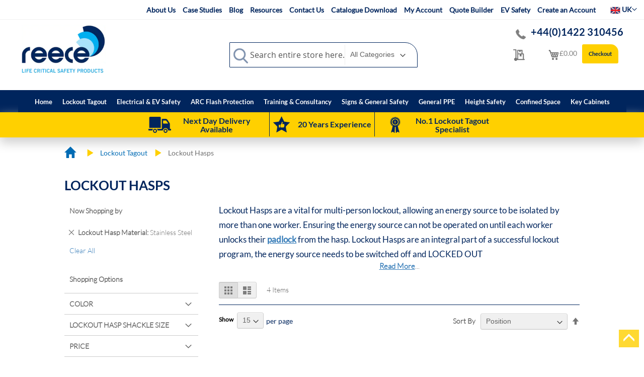

--- FILE ---
content_type: text/html; charset=UTF-8
request_url: https://www.reecesafety.co.uk/lockout-tagout/lockout-hasps.html?lockout_hasp_material=469
body_size: 25207
content:
 <!doctype html><html lang="en"><head > <meta charset="utf-8"/>
<meta name="title" content="Lockout Hasps - Lockout Tagout | Reece Safety"/>
<meta name="description" content="Explore our range of high quality lockout hasps at Reece Safety. Reece Safety provide a range of lockout tagout equipment you need."/>
<meta name="robots" content="INDEX,FOLLOW"/>
<meta name="viewport" content="width=device-width, initial-scale=1, maximum-scale=1.0, user-scalable=no"/>
<meta name="format-detection" content="telephone=no"/>
<title>Lockout Hasps - Lockout Tagout | Reece Safety</title>
<link  rel="stylesheet" type="text/css"  media="all" href="https://www.reecesafety.co.uk/pub/static/version1765966511/_cache/merged/fe90d9859d677d78db1ca13b38af7574.min.css" />
<link  rel="stylesheet" type="text/css"  media="screen and (min-width: 992px)" href="https://www.reecesafety.co.uk/pub/static/version1765966511/frontend/Reecesafety/Custom/en_US/css/styles-l.min.css" />
<link  rel="stylesheet" type="text/css"  media="print" href="https://www.reecesafety.co.uk/pub/static/version1765966511/frontend/Reecesafety/Custom/en_US/css/print.min.css" />
<link  rel="stylesheet" type="text/css"  media="all" href="https://www.reecesafety.co.uk/pub/static/version1765966511/_cache/merged/ffa81f0e7ee913986acf70ce719cf358.min.css" />

<link rel="preload" as="font" crossorigin="anonymous" href="https://www.reecesafety.co.uk/pub/static/version1765966511/frontend/Reecesafety/Custom/en_US/fonts/opensans/light/opensans-300.woff2" />
<link rel="preload" as="font" crossorigin="anonymous" href="https://www.reecesafety.co.uk/pub/static/version1765966511/frontend/Reecesafety/Custom/en_US/fonts/opensans/regular/opensans-400.woff2" />
<link rel="preload" as="font" crossorigin="anonymous" href="https://www.reecesafety.co.uk/pub/static/version1765966511/frontend/Reecesafety/Custom/en_US/fonts/opensans/semibold/opensans-600.woff2" />
<link rel="preload" as="font" crossorigin="anonymous" href="https://www.reecesafety.co.uk/pub/static/version1765966511/frontend/Reecesafety/Custom/en_US/fonts/opensans/bold/opensans-700.woff2" />
<link rel="preload" as="font" crossorigin="anonymous" href="https://www.reecesafety.co.uk/pub/static/version1765966511/frontend/Reecesafety/Custom/en_US/fonts/Luma-Icons.woff2" />
<link  rel="canonical" href="https://www.reecesafety.co.uk/lockout-tagout/lockout-hasps.html" />
<link  rel="icon" type="image/x-icon" href="https://www.reecesafety.co.uk/pub/media/favicon/stores/2/fav.gif" />
<link  rel="shortcut icon" type="image/x-icon" href="https://www.reecesafety.co.uk/pub/media/favicon/stores/2/fav.gif" />
<meta name="google-site-verification" content="O7mZw8MKrOcZh2dsqxotsZrh9K0FrQtsgiEU3ILd_O8" />
<!-- Google tag (gtag.js) -->


   <!-- Google Tag Manager by MagePal -->    <!-- Google Tag Manager --><!-- End Google Tag Manager --></head><body data-container="body" data-mage-init='{"loaderAjax": {}, "loader": { "icon": "https://www.reecesafety.co.uk/pub/static/version1765966511/frontend/Reecesafety/Custom/en_US/images/loader-2.gif"}}' class="page-with-filter page-products categorypath-lockout-tagout-lockout-hasps-html category-lockout-hasps catalog-category-view page-layout-2columns-left"> <!-- Google Tag Manager by MagePal --><noscript><iframe src="//www.googletagmanager.com/ns.html?id=GTM-NC4WQNT" height="0" width="0" style="display:none;visibility:hidden"></iframe></noscript><!-- End Google Tag Manager by MagePal -->         <div id="cookie-status">The store will not work correctly in the case when cookies are disabled.</div>     <noscript><div class="message global noscript"><div class="content"><p><strong>JavaScript seems to be disabled in your browser.</strong> <span> For the best experience on our site, be sure to turn on Javascript in your browser.</span></p></div></div></noscript>       <div class="page-wrapper"><header class="page-header"><div class="panel wrapper"><div class="panel header"> <a class="action skip contentarea" href="#contentarea"><span> Skip to Content</span></a>  <ul class="header links">  <li class="greet welcome" data-bind="scope: 'customer'"><!-- ko if: customer().fullname --><span class="logged-in" data-bind="text: new String('Welcome, %1!').replace('%1', customer().fullname)"></span> <!-- /ko --><!-- ko ifnot: customer().fullname --><span class="not-logged-in" data-bind='html:"Default welcome msg!"'></span>  <!-- /ko --></li>   <li class="quick-links hidden-xs "> <li class="quick-link-item "><a href="https://www.reecesafety.co.uk/about-us/">About Us</a></li> <li class="quick-link-item "><a href="https://www.reecesafety.co.uk/case-studies/">Case Studies</a></li>   <li class="quick-link-item "><a href="https://www.reecesafety.co.uk/blog/">Blog</a></li>  <li class="quick-link-item "><a href="https://www.reecesafety.co.uk/resources.html">Resources</a></li>  <!-- <li class="quick-link-item "><a href="#">Quickshop</a></li> --><li class="quick-link-item "><a href="https://www.reecesafety.co.uk/contact-us">Contact Us</a></li> <li class="quick-link-item "><a href="https://www.reecesafety.co.uk/downloads.html">Catalogue Download</a></li>  <li class="quick-link-item hidden-xs hidden-sm "><a href="https://www.reecesafety.co.uk/customer/account/login/">My Account</a></li>  <li class="quick-link-item "><a href="https://www.reecesafety.co.uk/amasty_quote/cart/">Quote Builder</a></li> <li class="quick-link-item "><a href="https://evsafety.co.uk/">EV Safety</a></li> <li class="quick-link-item "><a href="https://www.reecesafety.co.uk/customer/account/create/">Create an Account</a></li>  <!-- Website Switcher Start --><li class="quick-link-item "> <div class="switcher website switcher-website" id="switcher-website"><strong class="label switcher-label"><span>Select Website</span></strong> <div class="actions dropdown options switcher-options">  <div class="action toggle switcher-trigger" role="button" tabindex="0" data-mage-init='{"dropdown":{}}' data-toggle="dropdown" data-trigger-keypress-button="true" id="switcher-website-trigger"><strong> <span> <img src="https://www.reecesafety.co.uk/pub/media/wysiwyg/uk-flag.png" title="UK flag" alt="UK flag" style="width: 20px;"> UK</span></strong></div>    <ul class="dropdown switcher-dropdown custom-switcher" data-target="dropdown header links">    <li class="switcher-option quick-link-item "> <a href="https://www.reecesafety.com/"> <img src="https://www.reecesafety.com/pub/media/wysiwyg/us-flag.png" title="US flag" alt="US flag" style="width: 20px;"> US</a></li>  </ul></div></div></li> <!-- Website Switcher End --></li> <!-- <li class="authorization-link" data-label="= $block->escapeHtml(__('or')) ?>"><a <== /* @noEscape */ $block->getLinkAttributes() ?>= /* @noEscape */ $dataPostParam ?>><== $block->escapeHtml($block->getLabel()) ?></a></li> --><div class="overlay-page" style="display: none;"></div><div class="modal fade distributor-modal" tabindex="-1" role="dialog" id="delete-all-quotation"><div class="modal-dialog" role="document"><div class="modal-content"><div class="modal-header"><div class="row"><div class="col-sm-8 col-md-8 col-xs-8"><h2 class="modal-title">Become a Distributor</h2><p style="font-size: 14px;">Please leave your contact details and a member of our team will get back to you.</p></div><div class="col-sm-4 col-md-4 col-xs-4 text-right"><button class="modal-close modal-toggle"><i class="fa fa-times"></i></button></div></div></div><div class="modal-body"><div class="alert alert-success alert-dismissible" id="distributor-success" style="display:none;"><a href="#" class="close" data-dismiss="alert" aria-label="close">×</a></div><div class="alert alert-success alert-dismissible" id="distributor-success" style="display:none;"><a href="#" class="close" data-dismiss="alert" aria-label="close">×</a></div><form id="form-contact1"><div class="row"><div class="col-md-6 col-sm-12 col-xs-12"><div class="form-group"><label for="name">Name</label> <input type="text" class="form-control" id="name" aria-describedby="name" name ="name" placeholder="Enter Name*"></div></div><div class="col-md-6 col-sm-12 col-xs-12"><div class="form-group"><label for="company_name">Company Name</label> <input type="text" class="form-control" id="company_name" name="company_name" placeholder="Company Name*"></div></div><div class="col-md-6 col-sm-12 col-xs-12"><div class="form-group"><label for="email">Email</label> <input type="email" name="email" class="form-control" id="email" placeholder="Email*"></div></div><div class="col-md-6 col-sm-12 col-xs-12"><div class="form-group"><label for="your_position">your_position</label> <input type="text" name="your_position" class="form-control" id="Your Position" placeholder="Your Position*"></div></div><div class="col-md-6 col-sm-12 col-xs-12"><div class="form-group"><label for="phone_number">Phone Number</label> <input type="number" class="form-control" id="phone_number" name="phone_number" placeholder="Phone Number*"></div></div><div class="col-md-6 col-sm-12 col-xs-12"><div class="form-group"><label for="your_location">Your Location</label> <input type="text" class="form-control" id="your_location" name="your_location" placeholder="Location/State*"></div></div><div class="col-md-6 col-sm-12 col-xs-12"><div class="form-group form-check"><label for="message">Message</label> <textarea class="form-control" rows="5" name="message" placeholder="Message*"></textarea></div></div><div class="col-md-6 col-sm-12 col-xs-12"><div class="form-group"><label for="your_location">Your Location</label> <input type="text" class="form-control" id="website" name="website" placeholder="Website (if any)"></div></div></div></div><div class="modal-footer"><input class="btn btn-primary btn-checkouts pull-left" value="Submit" type="submit" data-dismiss="modal"><input class="btn btn-default btn-checkouts pull-left modal-close" value="Cancel" type="button" data-dismiss="modal"></div></form></div></div></div><style type="text/css"> .distributor-modal .modal-header .close { margin-top: 17px; font-size: 22px; color: #fff; } .distributor-modal .modal-header { padding: 15px; border:0; background: #00255d; } .form-item-validation { font-size: 11px; } .distributor-modal.modal.is-visible { display: block; opacity: 1; visibility: visible; overflow-x: hidden; overflow-y: auto; } .overlay-page { top: 0; left: 0; position: fixed; min-height: 100%; width: 100%; background: rgba(0, 0, 0, 0.5); z-index: 22; -webkit-transition: ease-in-out 650ms; -moz-transition: ease-in-out 650ms; -ms-transition: ease-in-out 650ms; -o-transition: ease-in-out 650ms; transition: ease-in-out 650ms; } .distributor-modal .modal-title { font-size: 18px; color: #fff; } .distributor-modal .modal-content { border: 0; } .distributor-modal .modal-close.modal-toggle { background: transparent; border: 0; padding: 0; font-size: 20px; color: #fff; } .overflow-none { overflow: hidden; } .distributor-modal .modal-body .row { display: flex; flex-flow: row wrap; } .distributor-modal.modal.is-visible .modal-dialog { margin: 16rem auto; } .alert-success{ font-size: 15px !important; } .modal-toggle{ cursor: pointer; }</style></ul></div></div><div class="header content"><ul class="compare wrapper"> <li class="item link compare" data-bind="scope: 'compareProducts'" data-role="compare-products-link"><a class="action compare no-display" title="Compare&#x20;Products" data-bind="attr: {'href': compareProducts().listUrl}, css: {'no-display': !compareProducts().count}" >Compare Products <span class="counter qty" data-bind="text: compareProducts().countCaption"></span></a></li> </ul> <div class="hidden-sm hidden-md hidden-lg mobile-header-wrapper"> <div class="cta-mobile-header">
<div>   <picture class="img-responsive"> <source type="image/webp" srcset="https://www.reecesafety.co.uk/pub/media/wysiwyg/phone-icon-mobile-view.webp"> <source type="image/png" srcset="https://www.reecesafety.co.uk/pub/media/wysiwyg/phone-icon-mobile-view.png"> <img class="img-responsive" src="https://www.reecesafety.co.uk/pub/media/wysiwyg/phone-icon-mobile-view.png" alt="" loading="lazy" ></picture></div>
<a href="tel:+441422310456">+44(0)1422 310456</a></div>
<div class="cta-mobile-header__icons catalog_download_li"><a class="catalogue_download_link" href="/downloads.html">    <picture class="img-responsive"> <source type="image/webp" srcset="https://www.reecesafety.co.uk/pub/media/wysiwyg/open-book-grey.webp"> <source type="image/png" srcset="https://www.reecesafety.co.uk/pub/media/wysiwyg/open-book-grey.png"> <img class="img-responsive" src="https://www.reecesafety.co.uk/pub/media/wysiwyg/open-book-grey.png" alt="" width="142" height="130" loading="lazy" ></picture></a></div>
<div class="cta-mobile-header__icons quote_builder"><a class="catalogue_download_link" href="amasty_quote/cart/">    <picture class="img-responsive"> <source type="image/webp" srcset="https://www.reecesafety.co.uk/pub/media/wysiwyg/quote_bulider.webp"> <source type="image/png" srcset="https://www.reecesafety.co.uk/pub/media/wysiwyg/quote_bulider.png"> <img class="img-responsive" src="https://www.reecesafety.co.uk/pub/media/wysiwyg/quote_bulider.png" alt="" width="72" height="100" loading="lazy" ></picture></a></div></div><div class="top-bar"><div id="top-bar-menu" class="custom_links logo-bar"><div class="visible-sm visible-xs hidden-lg hidden-md">
<div class="col-lg-2 col-md-2 col-sm-12 col-xs-12"><a title="Reece safety" href="https://www.reecesafety.co.uk/">    <picture class="site_logo img-responsive"> <source type="image/webp" srcset="https://www.reecesafety.co.uk/pub/media/wysiwyg/logo.webp"> <source type="image/png" srcset="https://www.reecesafety.co.uk/pub/media/wysiwyg/logo.png"> <img class="site_logo img-responsive" src="https://www.reecesafety.co.uk/pub/media/wysiwyg/logo.png" alt="Reece safety" width="204" height="120" loading="lazy" ></picture></a></div>
</div><div id="minicart-id" class="col-lg-3 col-md-3 col-sm-3 col-xs-12 pull-right hidden-sm hidden-xs"><div id="basket-id" class="basket-container">  <div data-block="quotecart" class="amquote-cart-wrapper minicart-wrapper"><a class="amquote-showcart action" href="https://www.reecesafety.co.uk/amasty_quote/cart/" data-bind="scope: 'quotecart_content'" title="My Quote"><span class="text">My Quote</span> <span class="counter qty empty" data-bind="css: { empty: !!getCartParam('summary_count') == false }, blockLoader: isLoading"><span class="counter-number"><!-- ko text: getCartParam('summary_count') --><!-- /ko --></span> <span class="counter-label"><!-- ko if: getCartParam('summary_count') --><!-- ko text: getCartParam('summary_count') --><!-- /ko --><!-- ko i18n: 'items' --><!-- /ko --><!-- /ko --></span></span></a> <div class="block block-quotecart block-minicart" data-role="dropdownDialog" data-mage-init='{"dropdownDialog":{ "appendTo":"[data-block=quotecart]", "triggerTarget":".amquote-showcart", "timeout": "2000", "closeOnMouseLeave": false, "closeOnEscape": true, "triggerClass":"-active", "parentClass":"-active", "buttons":[]}}'><div id="quotecart-content-wrapper" data-bind="scope: 'quotecart_content'"><!-- ko template: getTemplate() --><!-- /ko --></div></div></div> <div class="phone-icons">
<div>   <picture class="img-responsive"> <source type="image/webp" srcset="https://www.reecesafety.co.uk/pub/media/wysiwyg/phone-icon.webp"> <source type="image/png" srcset="https://www.reecesafety.co.uk/pub/media/wysiwyg/phone-icon.png"> <img class="img-responsive" src="https://www.reecesafety.co.uk/pub/media/wysiwyg/phone-icon.png" alt="" width="100" height="102" loading="lazy" ></picture></div>
<span class="mediahawkNumber2011 mhMobile"><a href="tel:+441422310456">+44(0)1422 310456</a></span></div> <div class="checkout-icons"><div class="cart-header hidden-xs"><div class="count-total-block"><div data-block="minicart" class="minicart-wrapper cart-basket"><div class="cart-total-amount"><a class="action showcart" href="https://www.reecesafety.co.uk/checkout/cart/" data-bind="scope: 'minicart_content'"><span class="text">My Cart</span> <span class="counter qty empty" data-bind="css: { empty: !!getCartParam('summary_count') == false && !isLoading() }, blockLoader: isLoading"><span class="counter-number"><!-- ko text: getCartParam('summary_count') --><!-- /ko --></span></span> <!-- ko ifnot: getCartParam('subtotal') --><span class="price firstcase">£0.00</span> <!-- /ko --><!-- ko if: getCartParam('subtotal') --><span data-bind="html: getCartParam('subtotal')"></span> <!-- /ko --></a></div> <div class="block block-minicart" data-role="dropdownDialog" data-mage-init='{"dropdownDialog":{ "appendTo":"[data-block=minicart]", "triggerTarget":".showcart", "timeout": "2000", "closeOnMouseLeave": false, "closeOnEscape": true, "triggerClass":"active", "parentClass":"active", "buttons":[]}}'><div id="minicart-content-wrapper" data-bind="scope: 'minicart_content'"><!-- ko template: getTemplate() --><!-- /ko --></div></div>  </div><div class="header-checkout-button"><a href="/checkout/cart/"><button type="button" class="btn-checkouts">Checkout</button></a></div></div></div></div></div></div> <!-- <div class="col-lg-2 col-md-2 col-sm-2 col-xs-12 hidden-sm hidden-xs site-logo"> --><div class="col-lg-3 col-md-3 col-sm-3 col-xs-12 hidden-sm hidden-xs"><a class="" href="https://www.reecesafety.co.uk/" title="" aria-label="store logo">   <picture class="site_logo"> <source type="image/webp" srcset="https://www.reecesafety.co.uk/pub/media/logo/stores/2/logo_11.webp"> <source type="image/png" srcset="https://www.reecesafety.co.uk/pub/media/logo/stores/2/logo_11.png"> <img src="https://www.reecesafety.co.uk/pub/media/logo/stores/2/logo_11.png" title="" alt="" class="site_logo" loading="lazy" /></picture></a></div>  <div class="col-lg-5 col-md-5 col-sm-12 col-xs-12 customSearch"><div class="block block-search"><div class="block block-title"><strong>Search</strong></div><div class="block block-content"><form class="form minisearch" id="search_mini_form" action="https://www.reecesafety.co.uk/catalogsearch/result/" method="get"><div class="field search"><label class="label" for="search" data-role="minisearch-label"><span>Search</span></label> <div class="control"><input id="search" data-mage-init='{"quickSearch":{ "formSelector":"#search_mini_form", "url":"https://www.reecesafety.co.uk/search/ajax/suggest/", "destinationSelector":"#search_autocomplete", "minSearchLength":"3"} }' type="text" name="q" value="" placeholder="Search&#x20;entire&#x20;store&#x20;here..." class="input-text" maxlength="128" role="combobox" aria-haspopup="false" aria-autocomplete="both" autocomplete="off" aria-expanded="false"/><div id="search_autocomplete" class="search-autocomplete"></div> <div class="nested"><a class="action advanced" href="https://www.reecesafety.co.uk/catalogsearch/advanced/" data-action="advanced-search">Advanced Search</a></div>  <div class="search-category" style="position:absolute; top: 0; right: 35px; width: 130px"><select id="mpsearch-category"> <option value="0">All Categories</option> <option value="355">Lockout Tagout</option> <option value="384">- Safety Padlocks</option> <option value="524">- Lockout Hasps</option> <option value="378">- Tags & Scafftag</option> <option value="379">- Electrical Lockout </option> <option value="380">- Mechanical Lockout</option> <option value="381">- Group Lockout</option> <option value="493">- Padlock Accessories</option> <option value="356">Live Electrical and EV Safety Equipment</option> <option value="498">- Insulating Gloves and Boots</option> <option value="411">- Rescue Hooks and kits</option> <option value="412">- Switchboard Matting and Shrouding</option> <option value="373">- Ladders and Platforms</option> <option value="512">- Electric and Hybrid Vehicle electrical safety</option> <option value="357">ARC Flash Protection</option> <option value="387">- Single Colour ARC Flash Clothing</option> <option value="468">- High Visibility ARC Flash Collection</option> <option value="469">- Two Tone ARC Flash Clothing</option> <option value="386">- ARC Flash Face Protection</option> <option value="363">- ARC Flash Gloves</option> <option value="439">- ARC Flash Switching Suits</option> <option value="506">- Under Base Layers</option> <option value="508">- Wet Weather Arc Flash Outer Wear</option> <option value="358">Signs & General Safety</option> <option value="447">- Safety Signs & Labels</option> <option value="467">- Safety Barriers and Tapes</option> <option value="690">- First Aid kits</option> <option value="382">General PPE</option> <option value="625">- Molten Metal PPE</option> <option value="635">- Face and Hand protection</option> <option value="509">- Respiratory protection</option> <option value="408">Locking Key Cabinets</option> <option value="557">- Key Safes</option> <option value="487">- Adjustable rail key cabinets</option> <option value="488">- Deep key cabinets</option> <option value="489">- High security key cabinets</option> <option value="490">- Key view cabinets</option> <option value="491">- Padlock cabinets</option> <option value="437">- Key Tracker Systems & Cabinets</option> <option value="436">- Key stations</option> <option value="410">- Key Cabinet Accessories</option> <option value="669">- Mobile key cabinets</option> <option value="486">- Contract fixed rail key cabinets</option> <option value="494">Training & Consultancy</option> <option value="522">- Lockout Tagout Training</option> <option value="507">- Confined Space Training</option> <option value="520">- Working at Height Training</option> <option value="521">- Permit to Work Training</option> <option value="523">- Specialist Consultancy</option> <option value="540">- Ladder Training</option> <option value="566">Height Safety Equipment</option> <option value="567">- Fall Arrest Harnesses</option> <option value="572">- Fall Arrest Lanyards and PFLs</option> <option value="578">- Personal Protection</option> <option value="582">- Fall Protection Rescue</option> <option value="585">- Fall Protection Accessories</option> <option value="595">Confined Space Equipment</option> <option value="596">- Gas Detectors</option> <option value="601">- Harnesses and lanyards</option> <option value="604">- Tripods and blocks</option> <option value="610">- Breathing Apparatus</option> <option value="614">- Casualty care</option> <option value="695">Electrical and EV Safety</option> <option value="696">- Insulating Gloves and Boots</option> <option value="698">- Electric and Hybrid Vehicle electrical safety</option></select></div>   <div id="mpsearch-js" style="display: none;"></div></div></div><div class="actions"><button type="submit" title="Search" class="action search" aria-label="Search" ><span>Search</span></button></div></form></div></div></div></div></div></div><div class="mob_nav1"> <ul class="row mobile-nav-row"><li> <!-- <div id="nav-expander" class="navbar-toggle" type="button"> ☰ <span>Menu</span></div> --><span data-action="toggle-nav" class="action nav-toggle"><span>Menu</span></span></li> <li> <div class="man-user-block-mobile search-block">   <picture> <source type="image/webp" srcset="https://www.reecesafety.co.uk/pub/media/wysiwyg/search.webp"> <source type="image/png" srcset="https://www.reecesafety.co.uk/pub/media/wysiwyg/search.png"> <img src="https://www.reecesafety.co.uk/pub/media/wysiwyg/search.png" alt="" width="29" height="50" loading="lazy" ></picture></div></li>  <li> <div class="man-user-block-mobile"> <a href="https://www.reecesafety.co.uk/customer/account/login/"><img src="https://www.reecesafety.co.uk//pub/media/wysiwyg/man-user-mobile-view.png" alt="" width="26" height="50"></a> </div></li> <li> <div class="cart-basket"><a class="action showcart" style="display: block;" id="mobile_cart" href="https://www.reecesafety.co.uk/checkout/cart" data-bind="scope: 'minicart_content'" target="_blank"><span class="counter qty empty" data-bind="css: { empty: !!getCartParam('summary_count') == false && !isLoading() }, blockLoader: isLoading"><span class="counter-number cart-total"><!-- ko text: getCartParam('summary_count') --><!-- /ko --></span>    <picture class="cart1"> <source type="image/webp" srcset="https://www.reecesafety.co.uk/pub/media/wysiwyg/add-to-cart-mobile-view.webp"> <source type="image/png" srcset="https://www.reecesafety.co.uk/pub/media/wysiwyg/add-to-cart-mobile-view.png"> <img class="cart1" src="https://www.reecesafety.co.uk/pub/media/wysiwyg/add-to-cart-mobile-view.png" alt="" width="33" height="50" loading="lazy" ></picture></span></a></div></li> <li> <!-- <div data-block="quotecart" class="amquote-cart-wrapper minicart-wrapper"> --><div class="mobile-quote-mini"><a class="" href="https://www.reecesafety.co.uk/amasty_quote/cart/" data-bind="scope: 'quotecart_content'"><span class="text">My Quote</span> <span class="counter qty empty" data-bind="css: { empty: !!getCartParam('summary_count') == false }, blockLoader: isLoading"><span class="counter-number"><!-- ko text: getCartParam('summary_count') --><!-- /ko --></span> <span class="counter-label"><!-- ko if: getCartParam('summary_count') --><!-- ko text: getCartParam('summary_count') --><!-- /ko --><!-- ko i18n: 'items' --><!-- /ko --><!-- /ko --></span></span></a></div><!--</div> --></li>  </div></header>  <div class="sections nav-sections d-flex"><div class="container-fluid"> <div class="section-items nav-sections-items" data-mage-init='{"tabs":{"openedState":"active"}}'>  <div class="section-item-content nav-sections-item-content" id="store.menu" data-role="content">       <nav class="bss-megamenu navigation" role="navigation" data-action="navigation"><div id="defaultmenu" class="navbar-collapse collapse"><ul class="nav navbar-nav" data-mage-init='{"menu":{"responsive":true, "expanded":true, "position":{"my":"left top","at":"left bottom"}}}'> <li class="level0 dropdown bss-megamenu-fw level-top parent ui-menu-item"><a href="/" class="level-top ui-corner-all"><span>Home</span></a></li><li class="level0 dropdown bss-megamenu-fw level-top parent ui-menu-item"><a class="level-top ui-corner-all" href="https://www.reecesafety.co.uk/lockout-tagout.html" ><span>Lockout Tagout</span></a><ul class="dropdown-menu fullwidth"><li class="bss-megamenu-content withdesc"><div class="row"><div class="col-sm-12" style="display:flex; flex-wrap:wrap"><div class="col-lg-2 col-md-2 col-sm-12 col-xs-12 reset-menu-width desktop-menu-col"><ul class="custom-menu-heading custom-menu-bss"><li><a class="title" href="https://www.reecesafety.co.uk/lockout-tagout/safety-padlocks.html">Safety Padlocks</a></li></ul><ul><li>
                    <span><b>Material</b></span></li><li><a href="https://www.reecesafety.co.uk/lockout-tagout/safety-padlocks.html?padlock_material=444">
                    <span><i class="fa fa-circle bss-bullet"></i>Brass</span></a></li><li><a href="https://www.reecesafety.co.uk/lockout-tagout/safety-padlocks.html?padlock_material=445">
                    <span><i class="fa fa-circle bss-bullet"></i>Aluminium</span></a></li><li><a href="https://www.reecesafety.co.uk/lockout-tagout/safety-padlocks.html?padlock_material=446">
                    <span><i class="fa fa-circle bss-bullet"></i>Nylon</span></a></li><li><a href="https://www.reecesafety.co.uk/lockout-tagout/safety-padlocks.html?padlock_material=447">
                    <span><i class="fa fa-circle bss-bullet"></i>Xenoy</span></a></li><li><a href="https://www.reecesafety.co.uk/lockout-tagout/safety-padlocks.html?padlock_material=448">
                    <span><i class="fa fa-circle bss-bullet"></i>Stainless Steel</span></a></li><li>
                    <span><b>Keying Requirements</b></span></li><li><a href="https://www.reecesafety.co.uk/lockout-tagout/safety-padlocks.html?keying_requirements=121">
                    <span><i class="fa fa-circle bss-bullet"></i>Keyed to Differ</span></a></li><li><a href="https://www.reecesafety.co.uk/lockout-tagout/safety-padlocks.html?keying_requirements=120">
                    <span><i class="fa fa-circle bss-bullet"></i>Keyed Alike</span></a></li><li><a href="https://www.reecesafety.co.uk/lockout-tagout/safety-padlocks.html?keying_requirements=122">
                    <span><i class="fa fa-circle bss-bullet"></i>Master &amp; Differ</span></a></li><li><a href="https://www.reecesafety.co.uk/lockout-tagout/safety-padlocks.html?keying_requirements=126">
                    <span><i class="fa fa-circle bss-bullet"></i>Combination</span></a></li><li>
                    <span><b>Key tags etc</b></span></li><li><a href="https://www.reecesafety.co.uk/lockout-tagout/padlock-accessories.html">
                    <span><i class="fa fa-circle bss-bullet"></i>Padlock Accessories</span></a></li><li><a href="https://www.reecesafety.co.uk/lockout-tagout/padlock-accessories.html/key-tags-and-rings.html">
                    <span><i class="fa fa-circle bss-bullet"></i>Key Tags and Key rings</span></a></li><li><a href="https://www.reecesafety.co.uk/lockout-tagout/padlock-accessories.html/padlock-key-covers.html">
                    <span><i class="fa fa-circle bss-bullet"></i>Padlock body and key covers</span></a></li><li><a href="https://www.reecesafety.co.uk/lockout-tagout/padlock-accessories.html/padlock-labels-stickers.html">
                    <span><i class="fa fa-circle bss-bullet"></i>Key Covers</span></a></li><li><a href="https://www.reecesafety.co.uk/lockout-tagout/padlock-accessories.html/padlock-eyes.html">
                    <span><i class="fa fa-circle bss-bullet"></i>Padlock Covers</span></a></li><li><a href="https://www.reecesafety.co.uk/lockout-tagout/padlock-accessories.html/padlock-eyes.html">
                    <span><i class="fa fa-circle bss-bullet"></i>Padlock Eyes</span></a></li><li><a href="https://www.reecesafety.co.uk/lockout-tagout/padlock-accessories.html/chain.html">
                    <span><i class="fa fa-circle bss-bullet"></i>Chain</span></a></li><li><a href="https://www.reecesafety.co.uk/lockout-tagout/padlock-accessories.html/danger-boards1.html">
                    <span><i class="fa fa-circle bss-bullet"></i>Danger Boards</span></a></li></ul></div><div class="col-lg-2 col-md-2 col-sm-12 col-xs-12 reset-menu-width desktop-menu-col"><ul class="custom-menu-heading custom-menu-bss"><li><a class="title" href="https://www.reecesafety.co.uk/lockout-tagout/lockout-hasps.html">Lockout Hasps</a></li></ul><ul><li>
                    <span><b>Material</b></span></li><li><a href="https://www.reecesafety.co.uk/lockout-tagout/lockout-hasps.html?lockout_hasp_material=470">
                    <span><i class="fa fa-circle bss-bullet"></i>Steel</span></a></li><li><a href="https://www.reecesafety.co.uk/lockout-tagout/lockout-hasps.html?lockout_hasp_material=469">
                    <span><i class="fa fa-circle bss-bullet"></i>Stainless Steel</span></a></li><li><a href="https://www.reecesafety.co.uk/lockout-tagout/lockout-hasps.html?lockout_hasp_material=471">
                    <span><i class="fa fa-circle bss-bullet"></i>Non Conductive</span></a></li><li><a href="https://www.reecesafety.co.uk/lockout-tagout/lockout-hasps.html?lockout_hasp_material=472">
                    <span><i class="fa fa-circle bss-bullet"></i>Aluminium</span></a></li><li>
                    <span><b>Shackle Size</b></span></li><li><a href="https://www.reecesafety.co.uk/lockout-tagout/lockout-hasps.html?lockout_hasp_shackle_size=474">
                    <span><i class="fa fa-circle bss-bullet"></i>Standard</span></a></li><li><a href="https://www.reecesafety.co.uk/lockout-tagout/lockout-hasps.html?lockout_hasp_shackle_size=475">
                    <span><i class="fa fa-circle bss-bullet"></i>Thin</span></a></li></ul></div><div class="col-lg-2 col-md-2 col-sm-12 col-xs-12 reset-menu-width desktop-menu-col"><ul class="custom-menu-heading custom-menu-bss"><li><a class="title" href="https://www.reecesafety.co.uk/lockout-tagout/tags-scafftag.html">Tags &amp; Scafftag</a></li></ul><ul><li><a href="https://www.reecesafety.co.uk/lockout-tagout/tags-scafftag/reusable-tags.html">
                    <span><i class="fa fa-circle bss-bullet"></i>Reusable Lockout Tags</span></a></li><li><a href="https://www.reecesafety.co.uk/lockout-tagout/tags-scafftag/disposable-lockout-tags.html">
                    <span><i class="fa fa-circle bss-bullet"></i>Disposable Lockout Tags</span></a></li><li><a href="https://www.reecesafety.co.uk/lockout-tagout/tags-scafftag/hanging-signs.html">
                    <span><i class="fa fa-circle bss-bullet"></i>Hanging Signs</span></a></li><li><a href="https://www.reecesafety.co.uk/lockout-tagout/tags-scafftag/scafftag.html">
                    <span><i class="fa fa-circle bss-bullet"></i>Scafftag &amp; Towertag</span></a></li><li><a href="https://www.reecesafety.co.uk/lockout-tagout/tags-scafftag/laddertag.html">
                    <span><i class="fa fa-circle bss-bullet"></i>Laddertags</span></a></li><li><a href="https://www.reecesafety.co.uk/lockout-tagout/tags-scafftag/nanotag.html">
                    <span><i class="fa fa-circle bss-bullet"></i>Nanotags and Microtags</span></a></li><li><a href="https://www.reecesafety.co.uk/lockout-tagout/tags-scafftag/forklifttag.html">
                    <span><i class="fa fa-circle bss-bullet"></i>Forkliftags</span></a></li><li><a href="https://www.reecesafety.co.uk/lockout-tagout/tags-scafftag/stations.html">
                    <span><i class="fa fa-circle bss-bullet"></i>Tags &amp; Scafftag Stations</span></a></li><li>
                    <span><b>Size</b></span></li><li><a href="https://www.reecesafety.co.uk/lockout-tagout/tags-scafftag/hanging-signs.html?safety_label_size=561">
                    <span><i class="fa fa-circle bss-bullet"></i>150 x 225mm</span></a></li><li><a href="https://www.reecesafety.co.uk/lockout-tagout/tags-scafftag/hanging-signs.html?safety_label_size=563">
                    <span><i class="fa fa-circle bss-bullet"></i>200 x 150mm</span></a></li><li><a href="https://www.reecesafety.co.uk/lockout-tagout/tags-scafftag/hanging-signs.html?safety_label_size=566">
                    <span><i class="fa fa-circle bss-bullet"></i>450 x 600mm</span></a></li></ul></div><div class="col-lg-2 col-md-2 col-sm-12 col-xs-12 reset-menu-width desktop-menu-col"><ul class="custom-menu-heading custom-menu-bss"><li><a class="title" href="https://www.reecesafety.co.uk/lockout-tagout/electrical-lockout.html">Electrical Lockout </a></li></ul><ul><li><a href="https://www.reecesafety.co.uk/lockout-tagout/electrical-lockout/push-button-lockouts.html">
                    <span><i class="fa fa-circle bss-bullet"></i>Push Button Lockouts</span></a></li><li><a href="https://www.reecesafety.co.uk/lockout-tagout/electrical-lockout/miniature-circuit-breaker-lockouts.html">
                    <span><i class="fa fa-circle bss-bullet"></i>Circuit Breaker Lockouts </span></a></li><li><a href="https://www.reecesafety.co.uk/lockout-tagout/electrical-lockout/fuse-lockouts.html">
                    <span><i class="fa fa-circle bss-bullet"></i>Fuse Lockouts</span></a></li><li><a href="https://www.reecesafety.co.uk/lockout-tagout/electrical-lockout/switch-and-socket-protection.html">
                    <span><i class="fa fa-circle bss-bullet"></i>Switch and Socket Protection</span></a></li><li><a href="https://www.reecesafety.co.uk/lockout-tagout/electrical-lockout/large-circuit-breaker-lockout.html">
                    <span><i class="fa fa-circle bss-bullet"></i>Large Circuit Breaker Lockout</span></a></li><li><a href="https://www.reecesafety.co.uk/lockout-tagout/electrical-lockout/plug-lockout.html">
                    <span><i class="fa fa-circle bss-bullet"></i>Plug Lockout</span></a></li><li><a href="https://www.reecesafety.co.uk/lockout-tagout/electrical-lockout/voltage-testers-proving-units.html">
                    <span><i class="fa fa-circle bss-bullet"></i>Voltage Isolation Testing</span></a></li><li><a href="https://www.reecesafety.co.uk/lockout-tagout/electrical-lockout/lockout-kits.html">
                    <span><i class="fa fa-circle bss-bullet"></i>Lockout Kits</span></a></li></ul></div><div class="col-lg-2 col-md-2 col-sm-12 col-xs-12 reset-menu-width desktop-menu-col"><ul class="custom-menu-heading custom-menu-bss"><li><a class="title" href="https://www.reecesafety.co.uk/lockout-tagout/mechanical-lockout.html">Mechanical Lockout</a></li></ul><ul><li><a href="https://www.reecesafety.co.uk/lockout-tagout/mechanical-lockout/seals.html">
                    <span><i class="fa fa-circle bss-bullet"></i>Car Seals</span></a></li><li><a href="https://www.reecesafety.co.uk/lockout-tagout/mechanical-lockout/valve-lockout.html">
                    <span><i class="fa fa-circle bss-bullet"></i>Valve Lockouts</span></a></li><li><a href="https://www.reecesafety.co.uk/lockout-tagout/mechanical-lockout/cable-lockout.html">
                    <span><i class="fa fa-circle bss-bullet"></i>Cable Lockout Equipment</span></a></li><li><a href="https://www.reecesafety.co.uk/lockout-tagout/mechanical-lockout/pneumatic-lockout.html">
                    <span><i class="fa fa-circle bss-bullet"></i>Pneumatic Lockout</span></a></li><li><a href="https://www.reecesafety.co.uk/lockout-tagout/mechanical-lockout/cylinder-pendant-steering-lockout.html">
                    <span><i class="fa fa-circle bss-bullet"></i>Cylinder, Pendant, Steering Lockout</span></a></li><li><a href="https://www.reecesafety.co.uk/lockout-tagout/mechanical-lockout/mechanical-lockout-kits.html">
                    <span><i class="fa fa-circle bss-bullet"></i>Mechanical Lockout Kits</span></a></li></ul></div><div class="col-lg-2 col-md-2 col-sm-12 col-xs-12 reset-menu-width desktop-menu-col"><ul class="custom-menu-heading custom-menu-bss"><li><a class="title" href="https://www.reecesafety.co.uk/lockout-tagout/group-lockout.html">Group Lockout</a></li></ul><ul><li><a href="https://www.reecesafety.co.uk/lockout-tagout/group-lockout/group-lockout-boxes.html">
                    <span><i class="fa fa-circle bss-bullet"></i>Group Lockout Boxes</span></a></li><li><a href="https://www.reecesafety.co.uk/lockout-tagout/group-lockout/lockout-stations.html">
                    <span><i class="fa fa-circle bss-bullet"></i>Lockout Stations</span></a></li><li><a href="https://www.reecesafety.co.uk/lockout-tagout/group-lockout/padlock-stations.html">
                    <span><i class="fa fa-circle bss-bullet"></i>Padlock Stations</span></a></li><li><a href="https://www.reecesafety.co.uk/lockout-tagout/group-lockout/key-safes.html">
                    <span><i class="fa fa-circle bss-bullet"></i>Key safes, Card safes and Permits</span></a></li></ul></div></div></div></li></ul></li><li class="level0 dropdown bss-megamenu-fw level-top parent ui-menu-item"><a class="level-top ui-corner-all" href="https://www.reecesafety.co.uk/hv-safety.html" ><span>Electrical &amp; EV Safety</span></a><ul class="dropdown-menu fullwidth"><li class="bss-megamenu-content withdesc"><div class="row"><div class="col-sm-12" style="display:flex; flex-wrap:wrap"><div class="col-lg-2 col-md-2 col-sm-12 col-xs-12 reset-menu-width desktop-menu-col"><ul class="custom-menu-heading custom-menu-bss"><li><a class="title" href="https://www.reecesafety.co.uk/hv-safety/safety-gloves-and-boots.html">Insulating Gloves and Boots</a></li></ul><ul><li><a href="https://www.reecesafety.co.uk/hv-safety/safety-gloves-and-boots/electrical-safety-gloves.html">
                    <span><i class="fa fa-circle bss-bullet"></i>Electrical Safety Gloves</span></a></li><li><a href="https://www.reecesafety.co.uk/hv-safety/safety-gloves-and-boots/electrical-safety-boots.html">
                    <span><i class="fa fa-circle bss-bullet"></i>Electrical Safety Boots</span></a></li><li><a href="https://www.reecesafety.co.uk/hv-safety/safety-gloves-and-boots.html/safe-removal-tools.html">
                    <span><i class="fa fa-circle bss-bullet"></i>Fuse Removal Tools </span></a></li></ul></div><div class="col-lg-2 col-md-2 col-sm-12 col-xs-12 reset-menu-width desktop-menu-col"><ul class="custom-menu-heading custom-menu-bss"><li><a class="title" href="https://www.reecesafety.co.uk/hv-safety/rescue-hooks-and-kits.html">Rescue Hooks and kits</a></li></ul><ul><li><a href="https://www.reecesafety.co.uk/hv-safety/rescue-hooks-and-kits/electrical-safety-rescue-hooks.html">
                    <span><i class="fa fa-circle bss-bullet"></i>Electrical Safety Rescue Hooks</span></a></li><li><a href="https://www.reecesafety.co.uk/hv-safety/rescue-hooks-and-kits/electrical-safety-rescue-kits.html">
                    <span><i class="fa fa-circle bss-bullet"></i>Electrical Safety Rescue Kits</span></a></li><li><a href="https://www.reecesafety.co.uk/hv-safety/rescue-hooks-and-kits.html/voltage-detection.html">
                    <span><i class="fa fa-circle bss-bullet"></i>Voltage detectors</span></a></li><li><a href="https://www.reecesafety.co.uk/hv-safety/rescue-hooks-and-kits.html/electrical-rescue-panels.html">
                    <span><i class="fa fa-circle bss-bullet"></i>Electrical Rescue Panels</span></a></li></ul></div><div class="col-lg-2 col-md-2 col-sm-12 col-xs-12 reset-menu-width desktop-menu-col"><ul class="custom-menu-heading custom-menu-bss"><li><a class="title" href="https://www.reecesafety.co.uk/hv-safety/shrouding-and-matting.html">Switchboard Matting and Shrouding</a></li></ul><ul><li><a href="https://www.reecesafety.co.uk/hv-safety/shrouding-and-matting/electrical-safety-shrouding.html">
                    <span><i class="fa fa-circle bss-bullet"></i>Electrical Safety Shrouding</span></a></li><li><a href="https://www.reecesafety.co.uk/hv-safety/shrouding-and-matting/electrical-safety-matting.html">
                    <span><i class="fa fa-circle bss-bullet"></i>Electrical Safety Matting</span></a></li></ul></div><div class="col-lg-2 col-md-2 col-sm-12 col-xs-12 reset-menu-width desktop-menu-col"><ul class="custom-menu-heading custom-menu-bss"><li><a class="title" href="https://www.reecesafety.co.uk/hv-safety/steps.html">Ladders and Platforms</a></li></ul><ul><li><a href="https://www.reecesafety.co.uk/hv-safety/steps/step-ladders.html">
                    <span><i class="fa fa-circle bss-bullet"></i>Step Ladders</span></a></li><li><a href="https://www.reecesafety.co.uk/hv-safety/steps/step-platforms.html">
                    <span><i class="fa fa-circle bss-bullet"></i>Step Platforms</span></a></li></ul></div><div class="col-lg-2 col-md-2 col-sm-12 col-xs-12 reset-menu-width desktop-menu-col"><ul class="custom-menu-heading custom-menu-bss"><li><a class="title" href="https://www.reecesafety.co.uk/hv-safety/electric-and-hybrid-vehicle-electrical-safety.html">Electric and Hybrid Vehicle electrical safety</a></li></ul><ul><li><a href="https://www.reecesafety.co.uk/hv-safety/electric-and-hybrid-vehicle-electrical-safety/ehv-workshop-safety.html">
                    <span><i class="fa fa-circle bss-bullet"></i>EHV Workshop Safety</span></a></li><li><a href="https://www.reecesafety.co.uk/hv-safety/electric-and-hybrid-vehicle-electrical-safety.html/personal-protective-equipment.html">
                    <span><i class="fa fa-circle bss-bullet"></i>Personal Protective Equipment</span></a></li><li><a href="https://www.reecesafety.co.uk/hv-safety/electric-and-hybrid-vehicle-electrical-safety.html/rescue-equipment.html">
                    <span><i class="fa fa-circle bss-bullet"></i>Rescue Equipment</span></a></li><li><a href="https://www.reecesafety.co.uk/hv-safety/electric-and-hybrid-vehicle-electrical-safety.html/ehv-tools-and-accessories.html">
                    <span><i class="fa fa-circle bss-bullet"></i>EHV Tools and Accessories</span></a></li><li><a href="https://www.reecesafety.co.uk/hv-safety/electric-and-hybrid-vehicle-electrical-safety.html/fire-safety.html">
                    <span><i class="fa fa-circle bss-bullet"></i>EV Fire Safety</span></a></li></ul></div></div></div></li></ul></li><li class="level0 dropdown bss-megamenu-fw level-top parent ui-menu-item"><a class="level-top ui-corner-all" href="https://www.reecesafety.co.uk/arc-flash-clothing.html" ><span>ARC Flash Protection</span></a><ul class="dropdown-menu fullwidth"><li class="bss-megamenu-content withdesc"><div class="row"><div class="col-sm-12" style="display:flex; flex-wrap:wrap"><div class="col-lg-2 col-md-2 col-sm-12 col-xs-12 reset-menu-width desktop-menu-col"><ul class="custom-menu-heading custom-menu-bss"><li><a class="title" href="https://www.reecesafety.co.uk/arc-flash-clothing/single-colour-collection.html">Single Colour ARC Flash Clothing</a></li></ul><ul><li><a href="https://www.reecesafety.co.uk/arc-flash-clothing/single-colour-collection.html/shirts-sweatshirt.html">
                    <span><i class="fa fa-circle bss-bullet"></i>Shirts and Sweaters</span></a></li><li><a href="https://www.reecesafety.co.uk/arc-flash-clothing/single-colour-collection.html/trousers.html">
                    <span><i class="fa fa-circle bss-bullet"></i>Trousers</span></a></li><li><a href="https://www.reecesafety.co.uk/arc-flash-clothing/single-colour-collection.html/jackets.html">
                    <span><i class="fa fa-circle bss-bullet"></i>Jackets</span></a></li><li><a href="https://www.reecesafety.co.uk/arc-flash-clothing/single-colour-collection.html/coveralls.html">
                    <span><i class="fa fa-circle bss-bullet"></i>Coveralls</span></a></li></ul></div><div class="col-lg-2 col-md-2 col-sm-12 col-xs-12 reset-menu-width desktop-menu-col"><ul class="custom-menu-heading custom-menu-bss"><li><a class="title" href="https://www.reecesafety.co.uk/arc-flash-clothing/arc-flash-hi-vis-clothing.html">High Visibility ARC Flash Collection</a></li></ul><ul><li><a href="https://www.reecesafety.co.uk/arc-flash-clothing/arc-flash-hi-vis-clothing/hi-vis-shirts-sweaters.html">
                    <span><i class="fa fa-circle bss-bullet"></i>Hi Vis Shirts &amp; Sweaters</span></a></li><li><a href="https://www.reecesafety.co.uk/arc-flash-clothing/arc-flash-hi-vis-clothing/hi-vis-trousers.html">
                    <span><i class="fa fa-circle bss-bullet"></i>Hi Vis Trousers</span></a></li><li><a href="https://www.reecesafety.co.uk/arc-flash-clothing/arc-flash-hi-vis-clothing/hi-vis-jackets.html">
                    <span><i class="fa fa-circle bss-bullet"></i>Hi Vis Jackets</span></a></li><li><a href="https://www.reecesafety.co.uk/arc-flash-clothing/arc-flash-hi-vis-clothing/hi-vis-coveralls.html">
                    <span><i class="fa fa-circle bss-bullet"></i>Hi Vis Coveralls</span></a></li><li><a href="https://www.reecesafety.co.uk/arc-flash-clothing/arc-flash-hi-vis-clothing/hi-vis-bibs-braces.html">
                    <span><i class="fa fa-circle bss-bullet"></i>Hi Vis Bibs &amp; Braces</span></a></li></ul></div><div class="col-lg-2 col-md-2 col-sm-12 col-xs-12 reset-menu-width desktop-menu-col"><ul class="custom-menu-heading custom-menu-bss"><li><a class="title" href="https://www.reecesafety.co.uk/arc-flash-clothing/two-tone-collection.html">Two Tone ARC Flash Clothing</a></li></ul><ul><li><a href="https://www.reecesafety.co.uk/arc-flash-clothing/two-tone-collection.html?product_type=949">
                    <span><i class="fa fa-circle bss-bullet"></i>Jackets</span></a></li><li><a href="https://www.reecesafety.co.uk/arc-flash-clothing/two-tone-collection.html?product_type=948">
                    <span><i class="fa fa-circle bss-bullet"></i>Trousers</span></a></li><li><a href="https://www.reecesafety.co.uk/arc-flash-clothing/two-tone-collection.html?product_type=950">
                    <span><i class="fa fa-circle bss-bullet"></i>Coveralls</span></a></li><li><a href="https://www.reecesafety.co.uk/arc-flash-clothing/two-tone-collection.html?product_type=952">
                    <span><i class="fa fa-circle bss-bullet"></i>Bib and Braces</span></a></li></ul></div><div class="col-lg-2 col-md-2 col-sm-12 col-xs-12 reset-menu-width desktop-menu-col"><ul class="custom-menu-heading custom-menu-bss"><li><a class="title" href="https://www.reecesafety.co.uk/arc-flash-clothing/helmets-visors-respiratory.html">ARC Flash Face Protection</a></li></ul><ul><li><a href="https://www.reecesafety.co.uk/arc-flash-clothing/helmets-visors-respiratory/arc-flash-balaclavas.html">
                    <span><i class="fa fa-circle bss-bullet"></i>Arc Flash Balaclavas</span></a></li><li><a href="https://www.reecesafety.co.uk/arc-flash-clothing/helmets-visors-respiratory/arc-flash-hoods.html">
                    <span><i class="fa fa-circle bss-bullet"></i>Arc Flash Hoods</span></a></li><li><a href="https://www.reecesafety.co.uk/arc-flash-clothing/helmets-visors-respiratory/safety-face-shields.html">
                    <span><i class="fa fa-circle bss-bullet"></i>Face Shield</span></a></li><li><a href="https://www.reecesafety.co.uk/arc-flash-clothing/helmets-visors-respiratory/ppe-kits.html">
                    <span><i class="fa fa-circle bss-bullet"></i>PPE Kits</span></a></li></ul></div><div class="col-lg-2 col-md-2 col-sm-12 col-xs-12 reset-menu-width desktop-menu-col"><ul class="custom-menu-heading custom-menu-bss"><li><a class="title" href="https://www.reecesafety.co.uk/arc-flash-clothing/gloves.html">ARC Flash Gloves</a></li></ul><ul><li><a href="https://www.reecesafety.co.uk/arc-flash-clothing/gloves.html?product_type=954">
                    <span><i class="fa fa-circle bss-bullet"></i>Gauntlets</span></a></li><li><a href="https://www.reecesafety.co.uk/arc-flash-clothing/gloves.html?product_type=956">
                    <span><i class="fa fa-circle bss-bullet"></i>Knitted Gloves</span></a></li><li><a href="https://www.reecesafety.co.uk/class-0-1000v-electrical-insulation-gloves-1.html">
                    <span><i class="fa fa-circle bss-bullet"></i>Insulating Gloves</span></a></li></ul></div><div class="col-lg-2 col-md-2 col-sm-12 col-xs-12 reset-menu-width desktop-menu-col"><ul class="custom-menu-heading custom-menu-bss"><li><a class="title" href="https://www.reecesafety.co.uk/arc-flash-clothing/switching-suit-kits.html">ARC Flash Switching Suit Kits</a></li></ul><ul><li>
                    <span><b>Arc Flash Categories (2018 NFPA 70E)</b></span></li><li><a href="https://www.reecesafety.co.uk/arc-flash-clothing/switching-suit-kits.html?arc_ppe_class=944">
                    <span><i class="fa fa-circle bss-bullet"></i>PPE Cat 3: Min ATPV of 25cal/cm²</span></a></li><li><a href="https://www.reecesafety.co.uk/arc-flash-clothing/switching-suit-kits.html?arc_ppe_class=945">
                    <span><i class="fa fa-circle bss-bullet"></i>PPE Cat 4: Min ATPV of 40cal/cm²</span></a></li><li><a href="https://www.reecesafety.co.uk/arc-flash-clothing/switching-suit-kits.html?arc_ppe_class=946">
                    <span><i class="fa fa-circle bss-bullet"></i>PPE Cat 5: Min ATPV of 75cal/cm²</span></a></li></ul></div><div class="col-lg-2 col-md-2 col-sm-12 col-xs-12 reset-menu-width desktop-menu-col"><ul class="custom-menu-heading custom-menu-bss"><li><a class="title" href="https://www.reecesafety.co.uk/arc-flash-clothing/under-base-layers.html">Under Base Layers</a></li></ul><ul><li><a href="https://www.reecesafety.co.uk/arc-flash-clothing/under-base-layers.html?product_type=947">
                    <span><i class="fa fa-circle bss-bullet"></i>Shirts and Sweaters</span></a></li><li><a href="https://www.reecesafety.co.uk/arc-flash-clothing/under-base-layers.html?product_type=951">
                    <span><i class="fa fa-circle bss-bullet"></i>Leggings</span></a></li></ul></div><div class="col-lg-2 col-md-2 col-sm-12 col-xs-12 reset-menu-width desktop-menu-col"><ul class="custom-menu-heading custom-menu-bss"><li><a class="title" href="https://www.reecesafety.co.uk/arc-flash-clothing/arc-flash-waterproof-clothing.html">Wet Weather Arc Flash Outer Wear</a></li></ul><ul><li><a href="https://www.reecesafety.co.uk/arc-flash-clothing/arc-flash-waterproof-clothing/waterproof-work-jackets.html">
                    <span><i class="fa fa-circle bss-bullet"></i>Waterproof Work Jackets</span></a></li><li><a href="https://www.reecesafety.co.uk/arc-flash-clothing/arc-flash-waterproof-clothing/waterproof-work-trousers.html">
                    <span><i class="fa fa-circle bss-bullet"></i>Waterproof Work Trousers</span></a></li><li><a href="https://www.reecesafety.co.uk/arc-flash-clothing/arc-flash-waterproof-clothing/waterproof-work-salopettes.html">
                    <span><i class="fa fa-circle bss-bullet"></i>Waterproof Work Salopettes</span></a></li></ul></div></div></div></li></ul></li><li class="level0 dropdown bss-megamenu-fw level-top parent ui-menu-item"><a class="level-top ui-corner-all" href="https://www.reecesafety.co.uk/training-and-consultancy/" ><span>Training &amp; Consultancy</span></a><ul class="dropdown-menu fullwidth"><li class="bss-megamenu-content withdesc"><div class="row"><div class="col-sm-12" style="display:flex; flex-wrap:wrap"><div class="col-lg-2 col-md-2 col-sm-12 col-xs-12 reset-menu-width desktop-menu-col"><ul class="custom-menu-heading custom-menu-bss"><li><a class="title" href="https://www.reecesafety.co.uk/training-and-consultancy/lockout-tagout/">Lockout Tagout Training</a></li></ul><ul><li><a href="https://www.reecesafety.co.uk/training-and-consultancy/lockout-tagout/lototo-general-course-face-to-face/">
                    <span><i class="fa fa-circle bss-bullet"></i>LOTOTO Isolation Controller Course</span></a></li><li><a href="https://www.reecesafety.co.uk/training-and-consultancy/lockout-tagout/lototo-ap-affected-person-face-to-face/">
                    <span><i class="fa fa-circle bss-bullet"></i>LOTOTO (AP) Affected Person</span></a></li></ul></div><div class="col-lg-2 col-md-2 col-sm-12 col-xs-12 reset-menu-width desktop-menu-col"><ul class="custom-menu-heading custom-menu-bss"><li><a class="title" href="https://www.reecesafety.co.uk/training-and-consultancy/confined-space/">Confined Space Training</a></li></ul><ul><li><a href="https://www.reecesafety.co.uk/training-and-consultancy/confined-space/confined-space-awareness-for-supervisors-and-managers-face-to-face/">
                    <span><i class="fa fa-circle bss-bullet"></i>Awareness For Supervisors And Managers</span></a></li><li><a href="https://www.reecesafety.co.uk/training-and-consultancy/confined-space/confined-space-entry-medium-risk-non-city-guilds-face-to-face/">
                    <span><i class="fa fa-circle bss-bullet"></i>Medium Risk Entry Non City &amp; Guilds</span></a></li><li><a href="https://www.reecesafety.co.uk/training-and-consultancy/confined-space/confined-space-entry-low-risk-non-city-guilds-face-to-face/">
                    <span><i class="fa fa-circle bss-bullet"></i>Low Risk Entry Non City &amp; Guilds</span></a></li><li><a href="https://www.reecesafety.co.uk/training-and-consultancy/confined-space/confined-space-entry-medium-risk-city-guilds-face-to-face/">
                    <span><i class="fa fa-circle bss-bullet"></i>Medium Risk Entry 6160 City &amp; Guilds</span></a></li><li><a href="https://www.reecesafety.co.uk/training-and-consultancy/confined-space/confined-space-entry-high-risk-non-city-guilds-face-to-face/">
                    <span><i class="fa fa-circle bss-bullet"></i>High Risk Entry Non City &amp; Guilds</span></a></li></ul></div><div class="col-lg-2 col-md-2 col-sm-12 col-xs-12 reset-menu-width desktop-menu-col"><ul class="custom-menu-heading custom-menu-bss"><li><a class="title" href="https://www.reecesafety.co.uk/training-and-consultancy/working-at-height/">Working at Height Training</a></li></ul><ul><li><a href="https://www.reecesafety.co.uk/training-and-consultancy/working-at-height/work-at-height-supervisor-face-to-face/">
                    <span><i class="fa fa-circle bss-bullet"></i>Supervisor Role &amp; Responsibilities</span></a></li><li><a href="https://www.reecesafety.co.uk/training-and-consultancy/working-at-height/work-at-height-equipment-user-face-to-face/">
                    <span><i class="fa fa-circle bss-bullet"></i>Equipment Use and Inspection</span></a></li><li><a href="https://www.reecesafety.co.uk/training-and-consultancy/working-at-height/work-at-height-mansafe-wire-systems-face-to-face/">
                    <span><i class="fa fa-circle bss-bullet"></i>Mansafe Fixed Wire Systems</span></a></li><li><a href="https://www.reecesafety.co.uk/training-and-consultancy/working-at-height/work-at-height-remote-rescue-suspended-casualty-face-to-face/">
                    <span><i class="fa fa-circle bss-bullet"></i>Remote Rescue Suspended Casualty</span></a></li><li><a href="https://www.reecesafety.co.uk/training-and-consultancy/working-at-height/roof-worker-height-safety-training/">
                    <span><i class="fa fa-circle bss-bullet"></i>Roof Worker Height Safety</span></a></li><li><a href="https://www.reecesafety.co.uk/training-and-consultancy/working-at-height/fixed-ladder-access-and-rescue/">
                    <span><i class="fa fa-circle bss-bullet"></i>Fixed Ladder Access and Rescue</span></a></li><li><a href="https://www.reecesafety.co.uk/training-and-consultancy/working-at-height/work-at-height-ppe-inspection-course/">
                    <span><i class="fa fa-circle bss-bullet"></i>Work at Height PPE Inspection Course</span></a></li><li><a href="https://www.reecesafety.co.uk/training-and-consultancy/working-at-height/work-at-height-ppe-inspection-course-2/">
                    <span><i class="fa fa-circle bss-bullet"></i>Work at Height PPE Inspection Course</span></a></li><li><a href="https://www.reecesafety.co.uk/training-and-consultancy/working-at-height/work-positioning-course-quarries-focus/">
                    <span><i class="fa fa-circle bss-bullet"></i>Work postioning for Quarry working</span></a></li></ul></div><div class="col-lg-2 col-md-2 col-sm-12 col-xs-12 reset-menu-width desktop-menu-col"><ul class="custom-menu-heading custom-menu-bss"><li><a class="title" href="https://www.reecesafety.co.uk/training-and-consultancy/permit-to-work/">Permit to Work Training</a></li></ul><ul><li><a href="https://www.reecesafety.co.uk/training-and-consultancy/permit-to-work/permit-to-work-issuer-face-to-face/">
                    <span><i class="fa fa-circle bss-bullet"></i>Permit To Work Issuer</span></a></li></ul></div><div class="col-lg-2 col-md-2 col-sm-12 col-xs-12 reset-menu-width desktop-menu-col"><ul class="custom-menu-heading custom-menu-bss"><li><a class="title" href="https://www.reecesafety.co.uk/training-and-consultancy/specialist-consultancy/">Specialist Consultancy</a></li></ul><ul><li><a href="https://www.reecesafety.co.uk/training-and-consultancy/specialist-consultancy/lototo-consultancy-services/">
                    <span><i class="fa fa-circle bss-bullet"></i> LOTOTO Survey</span></a></li></ul></div><div class="col-lg-2 col-md-2 col-sm-12 col-xs-12 reset-menu-width desktop-menu-col"><ul class="custom-menu-heading custom-menu-bss"><li><a class="title" href="https://www.reecesafety.co.uk/training-and-consultancy/ladders/">Ladder Training</a></li></ul><ul><li><a href="https://www.reecesafety.co.uk/training-and-consultancy/ladders/ladder-safety-statutory-inspection-face-to-face/">
                    <span><i class="fa fa-circle bss-bullet"></i>Ladder Safety &amp; Statutory Inspection</span></a></li></ul></div></div></div></li></ul></li><li class="level0 dropdown bss-megamenu-fw level-top parent ui-menu-item"><a class="level-top ui-corner-all" href="https://www.reecesafety.co.uk/safety-signs-labels.html" ><span>Signs &amp; General Safety</span></a><ul class="dropdown-menu fullwidth"><li class="bss-megamenu-content withdesc"><div class="row"><div class="col-sm-12" style="display:flex; flex-wrap:wrap"><div class="col-lg-2 col-md-2 col-sm-12 col-xs-12 reset-menu-width desktop-menu-col"><ul class="custom-menu-heading custom-menu-bss"><li><a class="title" href="https://www.reecesafety.co.uk/safety-signs-labels/safety-signs.html">Safety Signs &amp; Labels</a></li></ul><ul><li><a href="https://www.reecesafety.co.uk/safety-signs-labels/safety-signs/lockout-tagout.html">
                    <span><i class="fa fa-circle bss-bullet"></i>Lockout Tagout</span></a></li><li><a href="https://www.reecesafety.co.uk/safety-signs-labels/safety-signs.html/electrical-hazard-warning.html">
                    <span><i class="fa fa-circle bss-bullet"></i>Electrical Hazard</span></a></li><li><a href="https://www.reecesafety.co.uk/safety-signs-labels/safety-signs.html/safety-labels.html">
                    <span><i class="fa fa-circle bss-bullet"></i>Safety Labels</span></a></li><li><a href="https://www.reecesafety.co.uk/safety-signs-labels/safety-signs.html/ghs-signs-and-labels.html">
                    <span><i class="fa fa-circle bss-bullet"></i>GHS Signs &amp; Labels</span></a></li><li><a href="https://www.reecesafety.co.uk/safety-signs-labels/safety-signs.html/hanging-safety-signs.html">
                    <span><i class="fa fa-circle bss-bullet"></i>Hanging Safety signs</span></a></li><li><a href="https://www.reecesafety.co.uk/safety-signs-labels/safety-signs.html/wallcharts.html">
                    <span><i class="fa fa-circle bss-bullet"></i>Safety Wallcharts</span></a></li><li><a href="https://www.reecesafety.co.uk/safety-signs-labels/safety-signs.html/posters.html">
                    <span><i class="fa fa-circle bss-bullet"></i>Safety posters</span></a></li></ul></div><div class="col-lg-2 col-md-2 col-sm-12 col-xs-12 reset-menu-width desktop-menu-col"><ul class="custom-menu-heading custom-menu-bss"><li><a class="title" href="https://www.reecesafety.co.uk/safety-signs-labels/barriers.html">Safety Barriers and Tapes</a></li></ul><ul><li><a href="https://www.reecesafety.co.uk/safety-signs-labels/barriers.html?tapes_or_barriers=965">
                    <span><i class="fa fa-circle bss-bullet"></i>Tape</span></a></li><li><a href="https://www.reecesafety.co.uk/safety-signs-labels/barriers.html?tapes_or_barriers=966">
                    <span><i class="fa fa-circle bss-bullet"></i>Barrier</span></a></li><li><a href="https://www.reecesafety.co.uk/safety-signs-labels/barriers.html">
                    <span><i class="fa fa-circle bss-bullet"></i>Skipper barriers</span></a></li></ul></div><div class="col-lg-2 col-md-2 col-sm-12 col-xs-12 reset-menu-width desktop-menu-col"><ul class="custom-menu-heading custom-menu-bss"><li><a class="title" href="https://www.reecesafety.co.uk/safety-signs-labels.html/first-aid-kits.html">First Aid </a></li></ul><ul><li><a href="https://www.reecesafety.co.uk/burns-first-aid-kit.html">
                    <span><i class="fa fa-circle bss-bullet"></i>Burns</span></a></li></ul></div></div></div></li></ul></li><li class="level0 dropdown bss-megamenu-fw level-top parent ui-menu-item"><a class="level-top ui-corner-all" href="https://www.reecesafety.co.uk/specialist-ppe.html" ><span>General PPE</span></a><ul class="dropdown-menu fullwidth"><li class="bss-megamenu-content withdesc"><div class="row"><div class="col-sm-12" style="display:flex; flex-wrap:wrap"><div class="col-lg-2 col-md-2 col-sm-12 col-xs-12 reset-menu-width desktop-menu-col"><ul class="custom-menu-heading custom-menu-bss"><li><a class="title" href="https://www.reecesafety.co.uk/specialist-ppe/general-ppe.html">Face and Hand protection</a></li></ul><ul><li><a href="https://www.reecesafety.co.uk/specialist-ppe/general-ppe/ppe-glasses.html">
                    <span><i class="fa fa-circle bss-bullet"></i>PPE Glasses</span></a></li><li><a href="https://www.reecesafety.co.uk/specialist-ppe/general-ppe/hand-protection.html">
                    <span><i class="fa fa-circle bss-bullet"></i>Gloves</span></a></li><li><a href="https://www.reecesafety.co.uk/specialist-ppe/general-ppe/face-shields.html">
                    <span><i class="fa fa-circle bss-bullet"></i>Face Shields</span></a></li></ul></div><div class="col-lg-2 col-md-2 col-sm-12 col-xs-12 reset-menu-width desktop-menu-col"><ul class="custom-menu-heading custom-menu-bss"><li><a class="title" href="https://www.reecesafety.co.uk/specialist-ppe/respiratory-protection.html">Respiratory protection</a></li></ul><ul><li><a href="https://www.reecesafety.co.uk/specialist-ppe/respiratory-protection/air-fed-welders-masks.html">
                    <span><i class="fa fa-circle bss-bullet"></i>Air Fed Welders Masks</span></a></li><li><a href="https://www.reecesafety.co.uk/specialist-ppe/respiratory-protection/full-face-masks.html">
                    <span><i class="fa fa-circle bss-bullet"></i>Full face masks</span></a></li><li><a href="https://www.reecesafety.co.uk/specialist-ppe/respiratory-protection/half-masks.html">
                    <span><i class="fa fa-circle bss-bullet"></i>Half masks</span></a></li><li><a href="https://www.reecesafety.co.uk/specialist-ppe/respiratory-protection/disposables-and-anti-viral.html">
                    <span><i class="fa fa-circle bss-bullet"></i>Disposables and anti-viral</span></a></li></ul></div><div class="col-lg-2 col-md-2 col-sm-12 col-xs-12 reset-menu-width desktop-menu-col"><ul class="custom-menu-heading custom-menu-bss"><li><a class="title" href="https://www.reecesafety.co.uk/specialist-ppe/alu-safe-molten-metal-ppe.html">Molten Metal PPE</a></li></ul><ul><li><a href="https://www.reecesafety.co.uk/specialist-ppe.html/alu-safe-molten-metal-ppe/charnaud-alusafe-dp-ppe-garments.html">
                    <span><i class="fa fa-circle bss-bullet"></i>Charnaud Alu-Safe DP PPE garments</span></a></li><li><a href="https://www.reecesafety.co.uk/specialist-ppe.html/alu-safe-molten-metal-ppe/face-protection.html">
                    <span><i class="fa fa-circle bss-bullet"></i>Face and Head protection</span></a></li><li><a href="https://www.reecesafety.co.uk/specialist-ppe.html/alu-safe-molten-metal-ppe/hand-and-arm-protection.html">
                    <span><i class="fa fa-circle bss-bullet"></i>Hand and Arm protection</span></a></li><li><a href="https://www.reecesafety.co.uk/specialist-ppe.html/alu-safe-molten-metal-ppe/foot-protection.html">
                    <span><i class="fa fa-circle bss-bullet"></i>Foot protection</span></a></li></ul></div></div></div></li></ul></li><li class="level0 dropdown bss-megamenu-fw level-top parent ui-menu-item"><a class="level-top ui-corner-all" href="https://www.reecesafety.co.uk/height-safety.html" ><span>Height Safety</span></a><ul class="dropdown-menu fullwidth"><li class="bss-megamenu-content withdesc"><div class="row"><div class="col-sm-12" style="display:flex; flex-wrap:wrap"><div class="col-lg-2 col-md-2 col-sm-12 col-xs-12 reset-menu-width desktop-menu-col"><ul class="custom-menu-heading custom-menu-bss"><li><a class="title" href="https://www.reecesafety.co.uk/height-safety/fall-arrest-harnesses.html">Fall Arrest Harnesses</a></li></ul><ul><li><a href="https://www.reecesafety.co.uk/height-safety/fall-arrest-harnesses/basic.html">
                    <span><i class="fa fa-circle bss-bullet"></i>Basic Fall Arrest Harnesses</span></a></li><li><a href="https://www.reecesafety.co.uk/height-safety/fall-arrest-harnesses/work-positioning.html">
                    <span><i class="fa fa-circle bss-bullet"></i>Fall Arrest &amp; Work Positioning Harnesses</span></a></li><li><a href="https://www.reecesafety.co.uk/height-safety/fall-arrest-harnesses/fall-protection-kits.html">
                    <span><i class="fa fa-circle bss-bullet"></i>Fall Protection Kits</span></a></li><li><a href="https://www.reecesafety.co.uk/height-safety/fall-arrest-harnesses/accessories.html">
                    <span><i class="fa fa-circle bss-bullet"></i>Fall Arrest Accessories</span></a></li></ul></div><div class="col-lg-2 col-md-2 col-sm-12 col-xs-12 reset-menu-width desktop-menu-col"><ul class="custom-menu-heading custom-menu-bss"><li><a class="title" href="https://www.reecesafety.co.uk/height-safety/lanyards-pfls.html">Fall Arrest Lanyards and PFLs</a></li></ul><ul><li><a href="https://www.reecesafety.co.uk/height-safety/lanyards-pfls/fixed-lanyards.html">
                    <span><i class="fa fa-circle bss-bullet"></i>Fixed Lanyards</span></a></li><li><a href="https://www.reecesafety.co.uk/height-safety/lanyards-pfls/energy-absorbing-lanyards.html">
                    <span><i class="fa fa-circle bss-bullet"></i>Energy Absorbing Lanyards</span></a></li><li><a href="https://www.reecesafety.co.uk/height-safety/lanyards-pfls/work-positioning-lanyards.html">
                    <span><i class="fa fa-circle bss-bullet"></i>Work Positioning Lanyards</span></a></li><li><a href="https://www.reecesafety.co.uk/height-safety/lanyards-pfls/personal-fall-limiters.html">
                    <span><i class="fa fa-circle bss-bullet"></i>Personal Fall Limiters</span></a></li><li><a href="https://www.reecesafety.co.uk/height-safety/lanyards-pfls/self-retracting-lines.html">
                    <span><i class="fa fa-circle bss-bullet"></i>Self Retracting Lines</span></a></li></ul></div><div class="col-lg-2 col-md-2 col-sm-12 col-xs-12 reset-menu-width desktop-menu-col"><ul class="custom-menu-heading custom-menu-bss"><li><a class="title" href="https://www.reecesafety.co.uk/height-safety/personal-protection.html">Personal Protection</a></li></ul><ul><li><a href="https://www.reecesafety.co.uk/height-safety/personal-protection/head-protection.html">
                    <span><i class="fa fa-circle bss-bullet"></i>Head Protection</span></a></li><li><a href="https://www.reecesafety.co.uk/height-safety/personal-protection/ear-protection.html">
                    <span><i class="fa fa-circle bss-bullet"></i>Ear Protection</span></a></li><li><a href="https://www.reecesafety.co.uk/height-safety/personal-protection/eye-protection-2.html">
                    <span><i class="fa fa-circle bss-bullet"></i>Eye Protection</span></a></li></ul></div><div class="col-lg-2 col-md-2 col-sm-12 col-xs-12 reset-menu-width desktop-menu-col"><ul class="custom-menu-heading custom-menu-bss"><li><a class="title" href="https://www.reecesafety.co.uk/height-safety/fall-protection-rescue.html">Fall Protection Rescue</a></li></ul><ul><li><a href="https://www.reecesafety.co.uk/height-safety/fall-protection-rescue/rescue-devices.html">
                    <span><i class="fa fa-circle bss-bullet"></i>Rescue Devices</span></a></li><li><a href="https://www.reecesafety.co.uk/height-safety/fall-protection-rescue/stretchers.html">
                    <span><i class="fa fa-circle bss-bullet"></i>Stretchers</span></a></li></ul></div><div class="col-lg-2 col-md-2 col-sm-12 col-xs-12 reset-menu-width desktop-menu-col"><ul class="custom-menu-heading custom-menu-bss"><li><a class="title" href="https://www.reecesafety.co.uk/height-safety/fall-protection-accessories.html">Fall Protection Accessories</a></li></ul><ul><li><a href="https://www.reecesafety.co.uk/height-safety/fall-protection-accessories/anchorage-slings.html">
                    <span><i class="fa fa-circle bss-bullet"></i>Anchors &amp; Slings</span></a></li><li><a href="https://www.reecesafety.co.uk/height-safety/fall-protection-accessories/carabiners.html">
                    <span><i class="fa fa-circle bss-bullet"></i>Carabiners</span></a></li><li><a href="https://www.reecesafety.co.uk/height-safety/fall-protection-accessories/ascenders.html">
                    <span><i class="fa fa-circle bss-bullet"></i>Ascenders</span></a></li><li><a href="https://www.reecesafety.co.uk/height-safety/fall-protection-accessories/descenders.html">
                    <span><i class="fa fa-circle bss-bullet"></i>Descenders</span></a></li><li><a href="https://www.reecesafety.co.uk/height-safety/fall-protection-accessories/back-up.html">
                    <span><i class="fa fa-circle bss-bullet"></i>Back-up</span></a></li><li><a href="https://www.reecesafety.co.uk/height-safety/fall-protection-accessories/safety-rope.html">
                    <span><i class="fa fa-circle bss-bullet"></i>Safety Rope</span></a></li><li><a href="https://www.reecesafety.co.uk/height-safety/fall-protection-accessories/bags.html">
                    <span><i class="fa fa-circle bss-bullet"></i>Bags</span></a></li><li><a href="https://www.reecesafety.co.uk/height-safety/fall-protection-accessories/pulleys.html">
                    <span><i class="fa fa-circle bss-bullet"></i>Pulleys</span></a></li><li><a href="https://www.reecesafety.co.uk/height-safety/fall-protection-accessories/tool-tethers.html">
                    <span><i class="fa fa-circle bss-bullet"></i>Tool Tethers</span></a></li></ul></div></div></div></li></ul></li><li class="level0 dropdown bss-megamenu-fw level-top parent ui-menu-item"><a class="level-top ui-corner-all" href="https://www.reecesafety.co.uk/confined-space.html" ><span>Confined Space</span></a><ul class="dropdown-menu fullwidth"><li class="bss-megamenu-content withdesc"><div class="row"><div class="col-sm-12" style="display:flex; flex-wrap:wrap"><div class="col-lg-2 col-md-2 col-sm-12 col-xs-12 reset-menu-width desktop-menu-col"><ul class="custom-menu-heading custom-menu-bss"><li><a class="title" href="https://www.reecesafety.co.uk/confined-space/gas-detectors.html">Gas Detectors</a></li></ul><ul><li><a href="https://www.reecesafety.co.uk/confined-space/gas-detectors/single-gas-detectors-6.html">
                    <span><i class="fa fa-circle bss-bullet"></i>Single gas</span></a></li><li><a href="https://www.reecesafety.co.uk/confined-space/gas-detectors/multi-gas-detectors.html">
                    <span><i class="fa fa-circle bss-bullet"></i>Multi Gas Detectors</span></a></li><li><a href="https://www.reecesafety.co.uk/confined-space/gas-detectors/area-monitors.html">
                    <span><i class="fa fa-circle bss-bullet"></i>Area monitors</span></a></li><li><a href="https://www.reecesafety.co.uk/confined-space/gas-detectors/accessories.html">
                    <span><i class="fa fa-circle bss-bullet"></i>Gas Detector Accessories</span></a></li></ul></div><div class="col-lg-2 col-md-2 col-sm-12 col-xs-12 reset-menu-width desktop-menu-col"><ul class="custom-menu-heading custom-menu-bss"><li><a class="title" href="https://www.reecesafety.co.uk/confined-space/harnesses-lanyards.html">Harnesses and lanyards</a></li></ul><ul><li><a href="https://www.reecesafety.co.uk/confined-space/harnesses-lanyards/safety-harnesses.html">
                    <span><i class="fa fa-circle bss-bullet"></i>Safety harnesses</span></a></li></ul></div><div class="col-lg-2 col-md-2 col-sm-12 col-xs-12 reset-menu-width desktop-menu-col"><ul class="custom-menu-heading custom-menu-bss"><li><a class="title" href="https://www.reecesafety.co.uk/confined-space/tripods-blocks.html">Tripods and blocks</a></li></ul><ul><li><a href="https://www.reecesafety.co.uk/confined-space/tripods-blocks/tripods-kits.html">
                    <span><i class="fa fa-circle bss-bullet"></i>Tripods and kits</span></a></li><li><a href="https://www.reecesafety.co.uk/confined-space/tripods-blocks/fall-arrest-blocks.html">
                    <span><i class="fa fa-circle bss-bullet"></i>Fall Arrest Blocks</span></a></li><li><a href="https://www.reecesafety.co.uk/confined-space/tripods-blocks/rescue-blocks.html">
                    <span><i class="fa fa-circle bss-bullet"></i>Rescue recovery blocks</span></a></li><li><a href="https://www.reecesafety.co.uk/confined-space/tripods-blocks/load-winches.html">
                    <span><i class="fa fa-circle bss-bullet"></i>Load winches</span></a></li><li><a href="https://www.reecesafety.co.uk/confined-space/tripods-blocks/man-riding-winches.html">
                    <span><i class="fa fa-circle bss-bullet"></i>Man riding winches</span></a></li></ul></div><div class="col-lg-2 col-md-2 col-sm-12 col-xs-12 reset-menu-width desktop-menu-col"><ul class="custom-menu-heading custom-menu-bss"><li><a class="title" href="https://www.reecesafety.co.uk/confined-space/breathing-apparatus.html">Breathing Apparatus</a></li></ul><ul><li><a href="https://www.reecesafety.co.uk/confined-space/breathing-apparatus/escape-sets.html">
                    <span><i class="fa fa-circle bss-bullet"></i>Escape sets</span></a></li><li><a href="https://www.reecesafety.co.uk/confined-space/breathing-apparatus/masks.html">
                    <span><i class="fa fa-circle bss-bullet"></i>Masks</span></a></li></ul></div><div class="col-lg-2 col-md-2 col-sm-12 col-xs-12 reset-menu-width desktop-menu-col"><ul class="custom-menu-heading custom-menu-bss"><li><a class="title" href="https://www.reecesafety.co.uk/confined-space/casualty-care.html">Casualty care</a></li></ul><ul><li><a href="https://www.reecesafety.co.uk/confined-space/casualty-care/rescue-stretchers.html">
                    <span><i class="fa fa-circle bss-bullet"></i>Rescue stretchers</span></a></li><li><a href="https://www.reecesafety.co.uk/confined-space/casualty-care/trauma-bags.html">
                    <span><i class="fa fa-circle bss-bullet"></i>Trauma bags</span></a></li><li><a href="https://www.reecesafety.co.uk/confined-space/casualty-care/defibrillators.html">
                    <span><i class="fa fa-circle bss-bullet"></i>Defibrillators</span></a></li><li><a href="https://www.reecesafety.co.uk/confined-space/casualty-care/training-manikins.html">
                    <span><i class="fa fa-circle bss-bullet"></i>Training Manikins</span></a></li></ul></div></div></div></li></ul></li><li class="level0 dropdown bss-megamenu-fw level-top parent ui-menu-item"><a class="level-top ui-corner-all" href="https://www.reecesafety.co.uk/key-safe-cabinets.html" ><span>Key Cabinets</span></a><ul class="dropdown-menu fullwidth"><li class="bss-megamenu-content withdesc"><div class="row"><div class="col-sm-12" style="display:flex; flex-wrap:wrap"><div class="col-lg-2 col-md-2 col-sm-12 col-xs-12 reset-menu-width desktop-menu-col"><ul class="custom-menu-heading custom-menu-bss"><li><a class="title" href="https://www.reecesafety.co.uk/key-safe-cabinets.html">Key Cabinets</a></li></ul><ul><li><a href="https://www.reecesafety.co.uk/key-safe-cabinets/key-safes.html">
                    <span><i class="fa fa-circle bss-bullet"></i>Key Safes</span></a></li><li><a href="https://www.reecesafety.co.uk/key-safe-cabinets/contract-fixed-rail-key-cabinets.html">
                    <span><i class="fa fa-circle bss-bullet"></i>Contract fixed rail key cabinets</span></a></li><li><a href="https://www.reecesafety.co.uk/key-safe-cabinets/adjustable-rail-key-cabinets.html">
                    <span><i class="fa fa-circle bss-bullet"></i>Adjustable rail key cabinets</span></a></li><li><a href="https://www.reecesafety.co.uk/key-safe-cabinets/deep-key-cabinets-1.html">
                    <span><i class="fa fa-circle bss-bullet"></i>Deep key cabinets</span></a></li><li><a href="https://www.reecesafety.co.uk/key-safe-cabinets/high-security-key-cabinets.html">
                    <span><i class="fa fa-circle bss-bullet"></i>High security key cabinets</span></a></li><li><a href="https://www.reecesafety.co.uk/key-safe-cabinets/key-view-cabinets.html">
                    <span><i class="fa fa-circle bss-bullet"></i>Key view cabinets</span></a></li><li><a href="https://www.reecesafety.co.uk/key-safe-cabinets/padlock-cabinets.html">
                    <span><i class="fa fa-circle bss-bullet"></i>Padlock cabinets</span></a></li><li><a href="https://www.reecesafety.co.uk/key-safe-cabinets/key-tracker.html">
                    <span><i class="fa fa-circle bss-bullet"></i>Key Tracker Systems &amp; Cabinets</span></a></li><li><a href="https://www.reecesafety.co.uk/key-safe-cabinets/key-stations.html">
                    <span><i class="fa fa-circle bss-bullet"></i>Key stations</span></a></li><li><a href="https://www.reecesafety.co.uk/key-safe-cabinets/accessories.html">
                    <span><i class="fa fa-circle bss-bullet"></i>Key Cabinet Accessories</span></a></li><li><a href="https://www.reecesafety.co.uk/key-safe-cabinets/mobile-key-cabinets.html">
                    <span><i class="fa fa-circle bss-bullet"></i>Mobile key cabinets</span></a></li></ul></div></div></div></li></ul></li> </ul></div></nav>   </div> </div></div></div><div class="container-fluid above-banner"><div class="below-header-bar">
<div class="row row-bg">
<div class="col-md-4 col-sm-4 col-xs-6 header-bottom-section-1">
<div class="content-icon van-icon-section">
<div class="icon-img van-icon"><a title="Delivery FAQ's" href="/delivery-faqs.html">    <picture> <source type="image/webp" srcset="https://www.reecesafety.co.uk/pub/media/wysiwyg/bus-icon.webp"> <source type="image/png" srcset="https://www.reecesafety.co.uk/pub/media/wysiwyg/bus-icon.png"> <img src="https://www.reecesafety.co.uk/pub/media/wysiwyg/bus-icon.png" alt="Delivery" width="45" height="32" loading="lazy" ></picture></a></div>
<div class="icon-content">
<h2><a title="Delivery FAQ's" href="/delivery-faqs.html">Next Day Delivery Available</a></h2>
</div>
</div>
</div>
<div class="col-md-4  col-sm-4 hidden-xs">
<div class="content-icon experience">
<div class="icon-img">   <picture> <source type="image/webp" srcset="https://www.reecesafety.co.uk/pub/media/wysiwyg/star-icon.webp"> <source type="image/png" srcset="https://www.reecesafety.co.uk/pub/media/wysiwyg/star-icon.png"> <img src="https://www.reecesafety.co.uk/pub/media/wysiwyg/star-icon.png" alt="Experience" width="33" height="32" loading="lazy" ></picture></div>
<div class="icon-content">
<h2>20 Years Experience</h2>
</div>
</div>
</div>
<div class="col-md-4 col-sm-4 col-xs-6 header-bottom-section-2">
<div class="content-icon badge-icon-section">
<div class="icon-img">   <picture> <source type="image/webp" srcset="https://www.reecesafety.co.uk/pub/media/wysiwyg/badge-icon.webp"> <source type="image/png" srcset="https://www.reecesafety.co.uk/pub/media/wysiwyg/badge-icon.png"> <img src="https://www.reecesafety.co.uk/pub/media/wysiwyg/badge-icon.png" alt="Badge" width="21" height="32" loading="lazy" ></picture></div>
<div class="icon-content">
<h2>No.1 Lockout Tagout Specialist</h2>
</div>
</div>
</div>
</div>
</div></div><main id="maincontent" class="page-main-full-width">  <div class="breadcrumbs"><ul class="items 1"> <li class="item home"> <a href="https://www.reecesafety.co.uk/" title="Go to Home Page">Home</a> </li>  <li class="item category355"> <a href="https://www.reecesafety.co.uk/lockout-tagout.html" title="">Lockout Tagout</a> </li>  <li class="item category524"> <strong>Lockout Hasps</strong> </li> </ul></div> <a id="contentarea" tabindex="-1"></a>  <div class="page-title-wrapper"><h1 class="page-title"  id="page-title-heading"   aria-labelledby="page-title-heading&#x20;toolbar-amount" ><span class="base" data-ui-id="page-title-wrapper" >Lockout Hasps</span></h1> </div><div class="page messages"> <div data-placeholder="messages"></div> <div data-bind="scope: 'messages'"><!-- ko if: cookieMessages && cookieMessages.length > 0 --><div role="alert" data-bind="foreach: { data: cookieMessages, as: 'message' }" class="messages"><div data-bind="attr: { class: 'message-' + message.type + ' ' + message.type + ' message', 'data-ui-id': 'message-' + message.type }"><div data-bind="html: $parent.prepareMessageForHtml(message.text)"></div></div></div><!-- /ko --><!-- ko if: messages().messages && messages().messages.length > 0 --><div role="alert" data-bind="foreach: { data: messages().messages, as: 'message' }" class="messages"><div data-bind="attr: { class: 'message-' + message.type + ' ' + message.type + ' message', 'data-ui-id': 'message-' + message.type }"><div data-bind="html: $parent.prepareMessageForHtml(message.text)"></div></div></div><!-- /ko --></div></div><div class="category-view">  </div><div class="columns"><div class="column main">  <style> #more {display: none;}</style>   <div class="category-description category-link-text"> <p><small>Lockout Hasps are a vital for multi-person lockout, allowing an energy source to be isolated by more than one worker. Ensuring the energy source can not be operated on until each worker unlocks their <a href="/lockout-tagout/safety-padlocks.html">padlock</a> from the hasp. Lockout Hasps are an integral part of a successful lockout program, the energy source needs to be switched off and LOCKED OUT <span id="more">with a hasp and padlock, <a href="/lockout-tagout/tags-scafftag.html">tag it TAGOUT</a> ensuring the tag is complete with name and a date your engineers will be safe to continue their work. At Reece Safety we hold a variety of hasps in different materials, with multiple shackle sizes.</span></small></p>  <div style="display: flex; justify-content: center; margin-top: -20px;"><a style="font-size:15px; cursor: pointer;" onclick="readFunction()" id="readBtn">Read More</a><span id="dots" style="font-size: 15px;">...</span></div></div> <input name="form_key" type="hidden" value="F0z4RNvCyp3QG8Au" /> <div id="authenticationPopup" data-bind="scope:'authenticationPopup', style: {display: 'none'}">  <!-- ko template: getTemplate() --><!-- /ko --></div>          <div id="layer-product-list">            <div class="toolbar toolbar-products" data-mage-init='{"productListToolbarForm":{"mode":"product_list_mode","direction":"product_list_dir","order":"product_list_order","limit":"product_list_limit","modeDefault":"grid","directionDefault":"asc","orderDefault":"position","limitDefault":15,"url":"https:\/\/www.reecesafety.co.uk\/lockout-tagout\/lockout-hasps.html?lockout_hasp_material=469","formKey":"F0z4RNvCyp3QG8Au","post":false}}'>    <div class="modes">  <strong class="modes-label" id="modes-label">View as</strong>   <strong title="Grid" class="modes-mode active mode-grid" data-value="grid"><span>Grid</span></strong>    <a class="modes-mode mode-list" title="List" href="#" data-role="mode-switcher" data-value="list" id="mode-list" aria-labelledby="modes-label mode-list"><span>List</span></a>   </div>    <p class="toolbar-amount" id="toolbar-amount"> <span class="toolbar-number">4</span> Items </p>           <div class="field limiter"><label class="label" for="limiter"><span>Show</span></label> <div class="control"><select id="limiter" data-role="limiter" class="limiter-options"> <option value="15"  selected="selected" >15</option> <option value="30" >30</option> <option value="45" >45</option></select></div><span class="limiter-text">per page</span></div>    <div class="toolbar-sorter sorter"><label class="sorter-label" for="sorter">Sort By</label> <select id="sorter" data-role="sorter" class="sorter-options"> <option value="position"  selected="selected"  >Position</option> <option value="name"  >Product Name</option> <option value="price"  >Price</option> <option value="glove_size"  >Glove size</option> <option value="att_brand_no"  >Brand Part Number</option> <option value="keying_requirements"  >Keying Requirements</option> <option value="kits"  >Kit Type</option> <option value="valvetype"  >Type</option> <option value="cable_type"  >Type</option> <option value="seal_colour"  >Colour</option> <option value="seal_material"  >Material</option> <option value="seal_length"  >Length</option> <option value="meter_seals"  >Length</option> <option value="ghs_signs"  >Size</option> <option value="ghs_sign_type"  >Type</option> <option value="insulating_gloves_and_boots"  >Type</option> <option value="hooks_and_kits"  >Type</option> <option value="shrouding_and_matting"  >Type</option> <option value="ladders_and_platforms"  >Type</option> <option value="face_protection_rating"  >Cal Rating</option> <option value="stations"  >Options</option> <option value="barrier_tape_size"  >Width</option> <option value="label_packs"  >Options</option> <option value="tag_size"  >Size</option> <option value="branding"  >Branding</option> <option value="escape_set_duration"  >Escape Set Duration</option></select>  <a title="Set Descending Direction" href="#" class="action sorter-action sort-asc" data-role="direction-switcher" data-value="desc"><span>Set Descending Direction</span></a> </div> </div>    <div class="products wrapper grid products-grid"><ol class="products list items product-items">  <!-- Added class for the US website --> <li class="item product product-item"> <div class="product-item-info" id="product-item-info_3853" data-container="product-grid">  <a href="https://www.reecesafety.co.uk/mlh1-stainless-steel-lockout-hasp.html" class="product photo product-item-photo" tabindex="-1">  <span class="product-image-container product-image-container-3853"><span class="product-image-wrapper">   <picture class="product-image-photo"> <source type="image/webp" srcset="https://www.reecesafety.co.uk/pub/media/catalog/product/cache/9b921e7d809e44108512ccdbdf4248b7/m/l/mlh1.webp"> <source type="image/png" srcset="https://www.reecesafety.co.uk/pub/media/catalog/product/cache/9b921e7d809e44108512ccdbdf4248b7/m/l/mlh1.png"> <img class="product-image-photo"  src="https://www.reecesafety.co.uk/pub/media/catalog/product/cache/9b921e7d809e44108512ccdbdf4248b7/m/l/mlh1.png" loading="lazy"  width="240" height="300"  alt="MLH1 Stainless Steel Lockout Hasp " loading="lazy" /></picture></span></span>  <style>.product-image-container-3853 {
    width: 240px;
}
.product-image-container-3853 span.product-image-wrapper {
    padding-bottom: 125%;
}</style> </a> <div class="product details product-item-details"> <strong class="product name product-item-name"><a class="product-item-link" href="https://www.reecesafety.co.uk/mlh1-stainless-steel-lockout-hasp.html">Stainless Steel Lockout Hasp</a> <p>SKU: MLH1</p></strong>    <div class="price-box price-final_price" data-role="priceBox" data-product-id="3853" data-price-box="product-id-3853">       <span class="price-container price-final_price tax weee" > <span  id="product-price-3853"  data-price-amount="9.85" data-price-type="finalPrice" class="price-wrapper " ><span class="price">£9.85</span></span><span style="color: #00255d !important; font-size: 13px !important;">(exc. VAT)</span>   </span>   </div>     <div class="product-item-inner"><div class="product actions product-item-actions"><div class="actions-primary">  </div> <div data-role="add-to-links" class="actions-secondary">   </div></div></div></div><a href="https://www.reecesafety.co.uk/mlh1-stainless-steel-lockout-hasp.html"><div class="overlay-bg"><i class="glyphicon glyphicon-search"></i></div></a></div></li>  <!-- Added class for the US website --> <li class="item product product-item"> <div class="product-item-info" id="product-item-info_11144" data-container="product-grid">  <a href="https://www.reecesafety.co.uk/mlh1-stainless-steel-lockout-hasp-1.html" class="product photo product-item-photo" tabindex="-1">  <span class="product-image-container product-image-container-11144"><span class="product-image-wrapper">   <picture class="product-image-photo"> <source type="image/webp" srcset="https://www.reecesafety.co.uk/pub/media/catalog/product/cache/9b921e7d809e44108512ccdbdf4248b7/m/l/mlh1-ch_closed.webp"> <source type="image/jpg" srcset="https://www.reecesafety.co.uk/pub/media/catalog/product/cache/9b921e7d809e44108512ccdbdf4248b7/m/l/mlh1-ch_closed.jpg"> <img class="product-image-photo"  src="https://www.reecesafety.co.uk/pub/media/catalog/product/cache/9b921e7d809e44108512ccdbdf4248b7/m/l/mlh1-ch_closed.jpg" loading="lazy"  width="240" height="300"  alt="MLH1 Stainless Steel Lockout Hasp " loading="lazy" /></picture></span></span>  <style>.product-image-container-11144 {
    width: 240px;
}
.product-image-container-11144 span.product-image-wrapper {
    padding-bottom: 125%;
}</style> </a> <div class="product details product-item-details"> <strong class="product name product-item-name"><a class="product-item-link" href="https://www.reecesafety.co.uk/mlh1-stainless-steel-lockout-hasp-1.html">Stainless Steel Lockout Hasp - Cole Hersee</a> <p>SKU: MLH1-CH</p></strong>    <div class="price-box price-final_price" data-role="priceBox" data-product-id="11144" data-price-box="product-id-11144">       <span class="price-container price-final_price tax weee" > <span  id="product-price-11144"  data-price-amount="13.8" data-price-type="finalPrice" class="price-wrapper " ><span class="price">£13.80</span></span><span style="color: #00255d !important; font-size: 13px !important;">(exc. VAT)</span>   </span>   </div>     <div class="product-item-inner"><div class="product actions product-item-actions"><div class="actions-primary">  </div> <div data-role="add-to-links" class="actions-secondary">   </div></div></div></div><a href="https://www.reecesafety.co.uk/mlh1-stainless-steel-lockout-hasp-1.html"><div class="overlay-bg"><i class="glyphicon glyphicon-search"></i></div></a></div></li>  <!-- Added class for the US website --> <li class="item product product-item"> <div class="product-item-info" id="product-item-info_3854" data-container="product-grid">  <a href="https://www.reecesafety.co.uk/mlh10-stainless-steel-lockout-hasp-thin.html" class="product photo product-item-photo" tabindex="-1">  <span class="product-image-container product-image-container-3854"><span class="product-image-wrapper">   <picture class="product-image-photo"> <source type="image/webp" srcset="https://www.reecesafety.co.uk/pub/media/catalog/product/cache/9b921e7d809e44108512ccdbdf4248b7/m/l/mlh10.webp"> <source type="image/jpg" srcset="https://www.reecesafety.co.uk/pub/media/catalog/product/cache/9b921e7d809e44108512ccdbdf4248b7/m/l/mlh10.jpg"> <img class="product-image-photo"  src="https://www.reecesafety.co.uk/pub/media/catalog/product/cache/9b921e7d809e44108512ccdbdf4248b7/m/l/mlh10.jpg" loading="lazy"  width="240" height="300"  alt="MLH10 stainless steel hasp" loading="lazy" /></picture></span></span>  <style>.product-image-container-3854 {
    width: 240px;
}
.product-image-container-3854 span.product-image-wrapper {
    padding-bottom: 125%;
}</style> </a> <div class="product details product-item-details"> <strong class="product name product-item-name"><a class="product-item-link" href="https://www.reecesafety.co.uk/mlh10-stainless-steel-lockout-hasp-thin.html">Ultra Thin Shackle Stainless Steel Lockout Hasp</a> <p>SKU: MLH10</p></strong>    <div class="price-box price-final_price" data-role="priceBox" data-product-id="3854" data-price-box="product-id-3854">       <span class="price-container price-final_price tax weee" > <span  id="product-price-3854"  data-price-amount="10.7" data-price-type="finalPrice" class="price-wrapper " ><span class="price">£10.70</span></span><span style="color: #00255d !important; font-size: 13px !important;">(exc. VAT)</span>   </span>   </div>     <div class="product-item-inner"><div class="product actions product-item-actions"><div class="actions-primary">  </div> <div data-role="add-to-links" class="actions-secondary">   </div></div></div></div><a href="https://www.reecesafety.co.uk/mlh10-stainless-steel-lockout-hasp-thin.html"><div class="overlay-bg"><i class="glyphicon glyphicon-search"></i></div></a></div></li>  <!-- Added class for the US website --> <li class="item product product-item"> <div class="product-item-info" id="product-item-info_4972" data-container="product-grid">  <a href="https://www.reecesafety.co.uk/compact-small-diameter-lockout-hasp.html" class="product photo product-item-photo" tabindex="-1">  <span class="product-image-container product-image-container-4972"><span class="product-image-wrapper">   <picture class="product-image-photo"> <source type="image/webp" srcset="https://www.reecesafety.co.uk/pub/media/catalog/product/cache/9b921e7d809e44108512ccdbdf4248b7/s/4/s430_open.webp"> <source type="image/png" srcset="https://www.reecesafety.co.uk/pub/media/catalog/product/cache/9b921e7d809e44108512ccdbdf4248b7/s/4/s430_open.png"> <img class="product-image-photo"  src="https://www.reecesafety.co.uk/pub/media/catalog/product/cache/9b921e7d809e44108512ccdbdf4248b7/s/4/s430_open.png" loading="lazy"  width="240" height="300"  alt="Compact small diameter lockout hasp" loading="lazy" /></picture></span></span>  <style>.product-image-container-4972 {
    width: 240px;
}
.product-image-container-4972 span.product-image-wrapper {
    padding-bottom: 125%;
}</style> </a> <div class="product details product-item-details"> <strong class="product name product-item-name"><a class="product-item-link" href="https://www.reecesafety.co.uk/compact-small-diameter-lockout-hasp.html">Compact small diameter lockout hasp</a> <p>SKU: MLH11</p></strong>    <div class="price-box price-final_price" data-role="priceBox" data-product-id="4972" data-price-box="product-id-4972">       <span class="price-container price-final_price tax weee" > <span  id="product-price-4972"  data-price-amount="6.69" data-price-type="finalPrice" class="price-wrapper " ><span class="price">£6.69</span></span><span style="color: #00255d !important; font-size: 13px !important;">(exc. VAT)</span>   </span>   </div>     <div class="product-item-inner"><div class="product actions product-item-actions"><div class="actions-primary">  </div> <div data-role="add-to-links" class="actions-secondary">   </div></div></div></div><a href="https://www.reecesafety.co.uk/compact-small-diameter-lockout-hasp.html"><div class="overlay-bg"><i class="glyphicon glyphicon-search"></i></div></a></div></li> </ol></div>    <div class="toolbar toolbar-products" data-mage-init='{"productListToolbarForm":{"mode":"product_list_mode","direction":"product_list_dir","order":"product_list_order","limit":"product_list_limit","modeDefault":"grid","directionDefault":"asc","orderDefault":"position","limitDefault":15,"url":"https:\/\/www.reecesafety.co.uk\/lockout-tagout\/lockout-hasps.html?lockout_hasp_material=469","formKey":"F0z4RNvCyp3QG8Au","post":false}}'>    <div class="modes">  <strong class="modes-label" id="modes-label">View as</strong>   <strong title="Grid" class="modes-mode active mode-grid" data-value="grid"><span>Grid</span></strong>    <a class="modes-mode mode-list" title="List" href="#" data-role="mode-switcher" data-value="list" id="mode-list" aria-labelledby="modes-label mode-list"><span>List</span></a>   </div>    <p class="toolbar-amount" id="toolbar-amount"> <span class="toolbar-number">4</span> Items </p>           <div class="field limiter"><label class="label" for="limiter"><span>Show</span></label> <div class="control"><select id="limiter" data-role="limiter" class="limiter-options"> <option value="15"  selected="selected" >15</option> <option value="30" >30</option> <option value="45" >45</option></select></div><span class="limiter-text">per page</span></div>    <div class="toolbar-sorter sorter"><label class="sorter-label" for="sorter">Sort By</label> <select id="sorter" data-role="sorter" class="sorter-options"> <option value="position"  selected="selected"  >Position</option> <option value="name"  >Product Name</option> <option value="price"  >Price</option> <option value="glove_size"  >Glove size</option> <option value="att_brand_no"  >Brand Part Number</option> <option value="keying_requirements"  >Keying Requirements</option> <option value="kits"  >Kit Type</option> <option value="valvetype"  >Type</option> <option value="cable_type"  >Type</option> <option value="seal_colour"  >Colour</option> <option value="seal_material"  >Material</option> <option value="seal_length"  >Length</option> <option value="meter_seals"  >Length</option> <option value="ghs_signs"  >Size</option> <option value="ghs_sign_type"  >Type</option> <option value="insulating_gloves_and_boots"  >Type</option> <option value="hooks_and_kits"  >Type</option> <option value="shrouding_and_matting"  >Type</option> <option value="ladders_and_platforms"  >Type</option> <option value="face_protection_rating"  >Cal Rating</option> <option value="stations"  >Options</option> <option value="barrier_tape_size"  >Width</option> <option value="label_packs"  >Options</option> <option value="tag_size"  >Size</option> <option value="branding"  >Branding</option> <option value="escape_set_duration"  >Escape Set Duration</option></select>  <a title="Set Descending Direction" href="#" class="action sorter-action sort-asc" data-role="direction-switcher" data-value="desc"><span>Set Descending Direction</span></a> </div> </div>     </div> <form class="amhideprice-form" id="amhideprice-form" method="post" style="display: none;" data-nofocus="true"><span class="amhideprice-close" data-amhide-js="close-popup"></span> <input name="form_key" type="hidden" value="" /><input name="product_id" type="hidden" value="" /><fieldset class="fieldset"><legend class="legend amhideprice-form-ledend"><span>Get a Quote for</span> <span style="font-weight: bolder;" class="product-name"></span></legend><br> <div class="field required"><label for="amhideprice-name" class="label"><span>Customer Name</span></label> <div class="control"><input type="text" name="name" class="input-text" id="amhideprice-name" data-validate="{required:true}"></div></div><div class="field required"><label for="amhideprice-email" class="label"><span>Customer Email</span></label> <div class="control"><input type="email" name="email" id="amhideprice-email" autocomplete="email" value="" class="input-text" data-validate="{required:true, 'validate-email':true}" aria-required="true"></div></div><div class="field required"><label for="amhideprice-phone" class="label"><span>Phone Number</span></label> <div class="control"><input type="text" name="phone" class="input-text " id="amhideprice-phone" data-validate="{required:true}"></div></div><div class="field"><label for="amhideprice-comment" class="label"><span>Comment</span></label> <div class="control"><textarea title="Comment"
                          name="comment" class="input-text"
                          id="amhideprice-comment"
                          data-validate="{'validate-no-html-tags':true}"></textarea></div></div></fieldset><div class="actions-toolbar"><div class="primary"><button type="submit" class="action submit primary" title="Submit"><span>Submit</span></button></div></div></form></div><div class="sidebar sidebar-main"> <div id="layered-filter-block-container" class="layered-filter-block-container">  <div class="block filter" id="layered-filter-block" data-mage-init='{"collapsible":{"openedState": "active", "collapsible": true, "active": false, "collateral": { "openedState": "filter-active", "element": "body" } }}'><div id="ln_overlay" class="ln_overlay"><div class="loader"><img src="https://www.reecesafety.co.uk/pub/static/version1765966511/frontend/Reecesafety/Custom/en_US/images/loader-1.gif" alt="Loading..."></div></div><div class="block-title filter-title" data-count="1"><strong data-role="title">Shop By</strong></div><div class="block-content filter-content">    <div class="filter-current" data-mage-init='{"collapsible":{"openedState": "active", "collapsible": true, "active": false }}'><strong class="block-subtitle filter-current-subtitle" role="heading" aria-level="2" data-role="title" data-count="1">Now Shopping by</strong> <ol class="items"> <li class="item"><span class="filter-label">Lockout Hasp Material</span> <span class="filter-value">Stainless Steel</span>  <a class="action remove" href="https://www.reecesafety.co.uk/lockout-tagout/lockout-hasps.html" title="Remove Lockout&#x20;Hasp&#x20;Material&#x20;Stainless&#x20;Steel"><span>Remove This Item</span></a> </li> </ol></div>  <div class="block-actions filter-actions"><a href="https://www.reecesafety.co.uk/lockout-tagout/lockout-hasps.html" class="action clear filter-clear"><span>Clear All</span></a></div>                                                               <strong role="heading" aria-level="2" class="block-subtitle filter-subtitle">Shopping Options</strong> <div class="filter-options" id="narrow-by-list" data-role="content"> <div data-role="ln_collapsible" class="filter-options-item" attribute="color"><div data-role="ln_title" class="filter-options-title 2">Color</div><div data-role="ln_content" class="filter-options-content">  <ol class="items"> <li class="item"> <a href="https://www.reecesafety.co.uk/lockout-tagout/lockout-hasps.html?color=85&amp;lockout_hasp_material=469" rel="nofollow">Red  <span class="count">3 <span class="filter-count-label"> item</span></span> </a> </li> </ol></div></div>                    <div data-role="ln_collapsible" class="filter-options-item" attribute="lockout_hasp_shackle_size"><div data-role="ln_title" class="filter-options-title 2">Lockout Hasp Shackle Size</div><div data-role="ln_content" class="filter-options-content">  <ol class="items"> <li class="item"> <a href="https://www.reecesafety.co.uk/lockout-tagout/lockout-hasps.html?lockout_hasp_material=469&amp;lockout_hasp_shackle_size=474" rel="nofollow">Standard  <span class="count">2 <span class="filter-count-label"> item</span></span> </a> </li>  <li class="item"> <a href="https://www.reecesafety.co.uk/lockout-tagout/lockout-hasps.html?lockout_hasp_material=469&amp;lockout_hasp_shackle_size=475" rel="nofollow">Thin  <span class="count">2 <span class="filter-count-label"> item</span></span> </a> </li> </ol></div></div>                              <div data-role="ln_collapsible" class="filter-options-item" attribute="price"><div data-role="ln_title" class="filter-options-title 2">Price</div><div data-role="ln_content" class="filter-options-content">  <ol class="items"> <li class="item"> <a href="https://www.reecesafety.co.uk/lockout-tagout/lockout-hasps.html?lockout_hasp_material=469&amp;price=-10" rel="nofollow"><span class="price">£0.00</span> - <span class="price">£9.99</span>  <span class="count">2 <span class="filter-count-label"> item</span></span> </a> </li>  <li class="item"> <a href="https://www.reecesafety.co.uk/lockout-tagout/lockout-hasps.html?lockout_hasp_material=469&amp;price=10-" rel="nofollow"><span class="price">£10.00</span> and above  <span class="count">2 <span class="filter-count-label"> item</span></span> </a> </li> </ol></div></div>    </div>  </div></div> <section class="category-section"><div class="related_category"><div class="title_new lefts">Related Categories</div> <div id="accordion" class="block-category-list dckap-list accordion-container"> <div class="block-title hide-arrow category-sidebar-title accordion-title js-accordion-title"><a class =""href="https://www.reecesafety.co.uk/lockout-tagout/safety-padlocks.html"><strong>Safety Padlocks</strong></a></div><div class="block-content category-sidebar-content accordion-content" style="display: block;"></div></div> <div id="accordion" class="block-category-list dckap-list accordion-container"> <div class="block-title hide-arrow category-sidebar-title accordion-title js-accordion-title"><a class ="active"href="https://www.reecesafety.co.uk/lockout-tagout/lockout-hasps.html"><strong>Lockout Hasps</strong></a></div><div class="block-content category-sidebar-content accordion-content" style="display: block;"></div></div> <div id="accordion" class="block-category-list dckap-list accordion-container"> <div class="block-title  category-sidebar-title accordion-title js-accordion-title"><a class =""href="https://www.reecesafety.co.uk/lockout-tagout/tags-scafftag.html"><strong>Tags & Scafftag</strong></a></div><div class="block-content category-sidebar-content accordion-content" style="display: block;"> <ul class="items"> <li class="item"><a href="https://www.reecesafety.co.uk/lockout-tagout/tags-scafftag/reusable-tags.html">Reusable Tags</a></li>  <li class="item"><a href="https://www.reecesafety.co.uk/lockout-tagout/tags-scafftag/disposable-lockout-tags.html">Disposable Lockout Tags</a></li>  <li class="item"><a href="https://www.reecesafety.co.uk/lockout-tagout/tags-scafftag/hanging-signs.html">Hanging Safety Signs</a></li>  <li class="item"><a href="https://www.reecesafety.co.uk/lockout-tagout/tags-scafftag/scafftag.html">Scafftag and Towertag</a></li>  <li class="item"><a href="https://www.reecesafety.co.uk/lockout-tagout/tags-scafftag/laddertag.html">Laddertags</a></li>  <li class="item"><a href="https://www.reecesafety.co.uk/lockout-tagout/tags-scafftag/nanotag.html">Nanotags and Microtags</a></li>  <li class="item"><a href="https://www.reecesafety.co.uk/lockout-tagout/tags-scafftag/forklifttag.html">Forkliftags</a></li>  <li class="item"><a href="https://www.reecesafety.co.uk/lockout-tagout/tags-scafftag/stations.html">Tags and Scafftag Stations</a></li> </ul></div></div> <div id="accordion" class="block-category-list dckap-list accordion-container"> <div class="block-title  category-sidebar-title accordion-title js-accordion-title"><a class =""href="https://www.reecesafety.co.uk/lockout-tagout/electrical-lockout.html"><strong>Electrical Lockout </strong></a></div><div class="block-content category-sidebar-content accordion-content" style="display: block;"> <ul class="items"> <li class="item"><a href="https://www.reecesafety.co.uk/lockout-tagout/electrical-lockout/miniature-circuit-breaker-lockouts.html">Circuit Breaker Lockouts </a></li>  <li class="item"><a href="https://www.reecesafety.co.uk/lockout-tagout/electrical-lockout/large-circuit-breaker-lockout.html">Large Circuit Breaker Lockout</a></li>  <li class="item"><a href="https://www.reecesafety.co.uk/lockout-tagout/electrical-lockout/fuse-lockouts.html">Fuse Lockouts</a></li>  <li class="item"><a href="https://www.reecesafety.co.uk/lockout-tagout/electrical-lockout/plug-lockout.html">Plug Lockout</a></li>  <li class="item"><a href="https://www.reecesafety.co.uk/lockout-tagout/electrical-lockout/switch-and-socket-protection.html">Switch and Socket Protection</a></li>  <li class="item"><a href="https://www.reecesafety.co.uk/lockout-tagout/electrical-lockout/push-button-lockouts.html">Push Button Lockouts</a></li>  <li class="item"><a href="https://www.reecesafety.co.uk/lockout-tagout/electrical-lockout/voltage-testers-proving-units.html">Voltage Isolation Testing</a></li>  <li class="item"><a href="https://www.reecesafety.co.uk/lockout-tagout/electrical-lockout/lockout-kits.html">Lockout Kits</a></li> </ul></div></div> <div id="accordion" class="block-category-list dckap-list accordion-container"> <div class="block-title  category-sidebar-title accordion-title js-accordion-title"><a class =""href="https://www.reecesafety.co.uk/lockout-tagout/mechanical-lockout.html"><strong>Mechanical Lockout</strong></a></div><div class="block-content category-sidebar-content accordion-content" style="display: block;"> <ul class="items"> <li class="item"><a href="https://www.reecesafety.co.uk/lockout-tagout/mechanical-lockout/valve-lockout.html">Valve Lockouts</a></li>  <li class="item"><a href="https://www.reecesafety.co.uk/lockout-tagout/mechanical-lockout/cable-lockout.html">Cable Lockout Equipment</a></li>  <li class="item"><a href="https://www.reecesafety.co.uk/lockout-tagout/mechanical-lockout/cylinder-pendant-steering-lockout.html">Cylinder, Pendant, Steering Lockout</a></li>  <li class="item"><a href="https://www.reecesafety.co.uk/lockout-tagout/mechanical-lockout/seals.html">Car Seals</a></li>  <li class="item"><a href="https://www.reecesafety.co.uk/lockout-tagout/mechanical-lockout/pneumatic-lockout.html">Pneumatic Lockout</a></li>  <li class="item"><a href="https://www.reecesafety.co.uk/lockout-tagout/mechanical-lockout/mechanical-lockout-kits.html">Mechanical Lockout Kits</a></li>  <li class="item"><a href="https://www.reecesafety.co.uk/lockout-tagout/mechanical-lockout.html/cylinder.html">Cylinder</a></li> </ul></div></div> <div id="accordion" class="block-category-list dckap-list accordion-container"> <div class="block-title  category-sidebar-title accordion-title js-accordion-title"><a class =""href="https://www.reecesafety.co.uk/lockout-tagout/group-lockout.html"><strong>Group Lockout</strong></a></div><div class="block-content category-sidebar-content accordion-content" style="display: block;"> <ul class="items"> <li class="item"><a href="https://www.reecesafety.co.uk/lockout-tagout/group-lockout/group-lockout-boxes.html">Group Lockout Boxes</a></li>  <li class="item"><a href="https://www.reecesafety.co.uk/lockout-tagout/group-lockout/lockout-stations.html">Lockout Stations</a></li>  <li class="item"><a href="https://www.reecesafety.co.uk/lockout-tagout/group-lockout/padlock-stations.html">Padlock Stations</a></li>  <li class="item"><a href="https://www.reecesafety.co.uk/lockout-tagout/group-lockout/key-safes.html">Key safes, Card safes and Permits</a></li>  <li class="item"><a href="https://www.reecesafety.co.uk/lockout-tagout/group-lockout.html/lockout-cabinets.html">Lockout Cabinets </a></li> </ul></div></div> <div id="accordion" class="block-category-list dckap-list accordion-container"> <div class="block-title  category-sidebar-title accordion-title js-accordion-title"><a class =""href="https://www.reecesafety.co.uk/lockout-tagout/padlock-accessories.html"><strong>Padlock Accessories</strong></a></div><div class="block-content category-sidebar-content accordion-content" style="display: block;"> <ul class="items"> <li class="item"><a href="https://www.reecesafety.co.uk/lockout-tagout/padlock-accessories.html/key-tags-and-rings.html">Key Tags and Rings</a></li>  <li class="item"><a href="https://www.reecesafety.co.uk/lockout-tagout/padlock-accessories.html/padlock-key-covers.html">Padlock & Key covers</a></li>  <li class="item"><a href="https://www.reecesafety.co.uk/lockout-tagout/padlock-accessories.html/padlock-labels-stickers.html">Padlock Labels & Stickers</a></li>  <li class="item"><a href="https://www.reecesafety.co.uk/lockout-tagout/padlock-accessories.html/padlock-eyes.html">Padlock eyes</a></li>  <li class="item"><a href="https://www.reecesafety.co.uk/lockout-tagout/padlock-accessories.html/chain.html">Chain</a></li>  <li class="item"><a href="https://www.reecesafety.co.uk/lockout-tagout/padlock-accessories.html/danger-boards1.html">Danger Boards</a></li> </ul></div></div></div></section> <!-- <div class="left_colom lefts col-lg-3 col-md-4 col-sm-12 col-xs-12"> --><div class="resource_list"><div class="hidden-sm hidden-xs"> <div class="col-sm-12 col-xs-12 no-padding resources">
<h2 class="resource_head">Resources</h2>
<div class="resource_link">
<div class="col-sm-7 col-xs-12 no-padding">
<h2 class="resource_title">9 Steps for Lockout Tagout</h2>
</div>
<div class="col-sm-5 no-padding col-xs-12"><a class="readmore_resource" href="/9stepsforlockout.html">Read more</a></div>
</div>
<div class="resource_link">
<div class="col-sm-7 col-xs-12 no-padding">
<h2 class="resource_title">Lockout legislation around the World</h2>
</div>
<div class="col-sm-5 no-padding col-xs-12"><a class="readmore_resource" href="/resources/lockout-legislation-around-the-world.html">Read more</a></div>
</div>
</div></div></div> </div></div></div></main><div class="page-bottom"><div class="faq-content"> </div></div><footer class="page-footer"><div class="footer content"> <div class="back-to-top"><div id="back-top"><div class="sticker-wrapper"><div class="sticker" title="Back to Top"><span class="glyphicon glyphicon-menu-up"></span></div></div></div></div><div class="custom_links col-sm-12 footer-desktop"><div class="col-sm-12">
<div class="logo-row">   <picture> <source type="image/webp" srcset="https://www.reecesafety.co.uk/pub/media/wysiwyg/footer-logo.webp"> <source type="image/png" srcset="https://www.reecesafety.co.uk/pub/media/wysiwyg/footer-logo.png"> <img src="https://www.reecesafety.co.uk/pub/media/wysiwyg/footer-logo.png" alt="" width="150" height="67" loading="lazy" ></picture></div>
</div>
<div class="col-lg-4 col-md-4 col-sm-6 col-xs-12">
<div class="address-row">Reece Safety Products Ltd<br>Unit B9,<br>Lowfields Close,<br>Lowfields Business Park,<br>Elland,<br>West Yorkshire<br>HX5 9DX</div>
</div>
<div class="col-lg-4 col-md-4 col-sm-6 col-xs-12">
<div class="contact-row"><span class="mediahawkNumber2011 mhMobile"><a href="tel:+441422310456">+44(0)1422 310456</a></span> <br>
<div class="fax-block">F. +44 1422 311070<br>E. <a href="mailto:sales@reecesafety.co.uk">sales@reecesafety.co.uk </a></div>
<div class="logo-row">   <picture> <source type="image/webp" srcset="https://www.reecesafety.co.uk/pub/media/wysiwyg/ISOQAR_UKAS_joint_logo_with_cert_no_12719.webp"> <source type="image/jpg" srcset="https://www.reecesafety.co.uk/pub/media/wysiwyg/ISOQAR_UKAS_joint_logo_with_cert_no_12719.jpg"> <img src="https://www.reecesafety.co.uk/pub/media/wysiwyg/ISOQAR_UKAS_joint_logo_with_cert_no_12719.jpg" alt="ISO 9001 Certificate Number 12719" width="150" height="120" loading="lazy" /></picture></div>
<ul>
<li><a href="https://www.facebook.com/reecesafety" target="_blank" rel="noopener">    <picture> <source type="image/webp" srcset="https://www.reecesafety.co.uk/pub/media/wysiwyg/FB_link.webp"> <source type="image/png" srcset="https://www.reecesafety.co.uk/pub/media/wysiwyg/FB_link.png"> <img src="https://www.reecesafety.co.uk/pub/media/wysiwyg/FB_link.png" alt="" width="120" height="120" loading="lazy" ></picture></a></li>
<li><a href="https://twitter.com/reecesafety" target="_blank" rel="noopener">   <picture> <source type="image/webp" srcset="https://www.reecesafety.co.uk/pub/media/wysiwyg/TW_link.webp"> <source type="image/png" srcset="https://www.reecesafety.co.uk/pub/media/wysiwyg/TW_link.png"> <img src="https://www.reecesafety.co.uk/pub/media/wysiwyg/TW_link.png" alt="" width="120" height="120" loading="lazy" ></picture></a></li>
<li><a href="https://www.linkedin.com/company/reece-safety?trk=prof-exp-company-name" target="_blank" rel="noopener">    <picture> <source type="image/webp" srcset="https://www.reecesafety.co.uk/pub/media/wysiwyg/IN_link.webp"> <source type="image/png" srcset="https://www.reecesafety.co.uk/pub/media/wysiwyg/IN_link.png"> <img src="https://www.reecesafety.co.uk/pub/media/wysiwyg/IN_link.png" alt="" width="120" height="120" loading="lazy" ></picture></a></li>
</ul>
</div>
</div>  <div class="col-lg-4 col-md-4 col-sm-6 col-xs-12"><div class="block newsletter"><div class="title"><strong>Newsletter</strong></div><div class="content"><h3>Join our mailing list</h3><form class="form subscribe" novalidate action="https://www.reecesafety.co.uk/newsletter/subscriber/new/" method="post" data-mage-init='{"validation": {"errorClass": "mage-error"}}' id="newsletter-validate-detail"><div class="field newsletter"><div class="control"><label for="newsletter"><span class="label">Sign Up for Our Newsletter:</span> <input name="email" type="email" id="newsletter" placeholder="Enter your email address" data-mage-init='{"mage/trim-input":{}}' data-validate="{required:true, 'validate-email':true}" /></label></div></div><div class="actions"><button class="action subscribe primary" title="Subscribe" type="submit" aria-label="Subscribe"><span>Subscribe</span></button></div></form><div class="payment-methods-block"><h3>We accept the following payments</h3>   <picture class="img-responsive"> <source type="image/webp" srcset="https://www.reecesafety.co.uk/pub/media/footer-cart-icons.webp"> <source type="image/png" srcset="https://www.reecesafety.co.uk/pub/media/footer-cart-icons.png"> <img alt="" class="img-responsive" height="92" src="https://www.reecesafety.co.uk/pub/media/footer-cart-icons.png" width="100" loading="lazy" ></picture></div></div></div></div></div><div class="footer_cms_links hidden-xs"><div class="custom_links col-sm-12">
<ul>
<li><a href="/about-us/" target="_self">About Us</a></li>
<li><a href="/terms-conditions.html" target="_self">Terms &amp; Conditions </a></li>
<li><a href="/delivery-faqs.html">Delivery</a></li>
<li><a href="/orders-returns.html">Returns</a></li>
<li><a href="/privacy-policy.html">Privacy Policy</a></li>
<li><a href="/cookie-policy.html">Cookie Policy</a></li>
<li><a href="/contact-us">Contact Us</a></li>
<li><a href="/customer/account/login">My Account</a></li>
</ul>
<span class="copy-right-info pull-right"> © Reece Safety Products Ltd 2002 – 2024 / Company: 04372283 / VAT: GB 333788670 </span></div></div></div></footer>    </div></body></html><script> var BASE_URL = 'https\u003A\u002F\u002Fwww.reecesafety.co.uk\u002F'; var require = { 'baseUrl': 'https\u003A\u002F\u002Fwww.reecesafety.co.uk\u002Fpub\u002Fstatic\u002Fversion1765966511\u002Ffrontend\u002FReecesafety\u002FCustom\u002Fen_US' };</script><script  type="text/javascript"  src="https://www.reecesafety.co.uk/pub/static/version1765966511/_cache/merged/1cfa4a894ba5b79b1c0aa079e847d2c8.min.js"></script><script async src="https://www.googletagmanager.com/gtag/js?id=G-PG4NRRHTSB"></script><script>
  window.dataLayer = window.dataLayer || [];
  function gtag(){dataLayer.push(arguments);}
  gtag('js', new Date());

  gtag('config', 'G-PG4NRRHTSB');
</script><script type='text/javascript'>
var myhead = document.getElementsByTagName('head')[0];
var metaNode = document.createElement('meta');
metaNode.name = 'format-detection';
metaNode.content = 'telephone=no';
metaNode.id = 'metatag';
myhead.appendChild(metaNode);
</script><script type="text/javascript">
    window.dataLayer = window.dataLayer || [];

</script><script type="text/x-magento-init">
    {
        "*": {
            "magepalGtmDatalayer": {
                "isCookieRestrictionModeEnabled": 0,
                "currentWebsite": 2,
                "cookieName": "user_allowed_save_cookie",
                "dataLayer": "dataLayer",
                "accountId": "GTM-NC4WQNT",
                "data": [{"ecommerce":{"currencyCode":"GBP"},"pageType":"catalog_category_view","list":"category"},{"event":"categoryPage","category":{"id":"524","name":"Lockout Hasps","path":"Lockout Tagout > Lockout Hasps"}}],
                "isGdprEnabled": 0,
                "gdprOption": 0,
                "addJsInHeader": 0,
                "containerCode": ""
            }
        }
    }</script><script type="application/json" id="mdn_cookie_consent_i18n">
    {
  "modal_trigger_title": "Cookie settings",

  "consent_modal_title": "We use cookies!",
  "consent_modal_description": "This website uses essential cookies to ensure its proper operation and tracking cookies to understand how you interact with it. The latter will be set only after consent.",
  "consent_modal_primary_btn": "I agree",
  "consent_modal_secondary_btn_settings": "Customize",
  "consent_modal_secondary_btn_accept_necessary": "Accept necessary",

  "settings_modal_title": "Cookie settings",
  "settings_modal_save_settings_btn": "Save settings",
  "settings_modal_accept_all_btn": "Accept all",
  "settings_modal_reject_all_btn": "Accept necessary",
  "settings_modal_close_btn_label": "Close",

  "settings_modal_before_consent_title": "Cookie usage",
  "settings_modal_before_consent_description": "We use cookies to ensure the basic functionalities of the website and to enhance your online experience. You can choose for each category to opt-in/out whenever you want.",

  "settings_modal_after_consent_title": "More information",
  "settings_modal_after_consent_description": "For any queries in relation to my policy on cookies and your choices, please contact us.",

  "functionality_storage_title": "Functionality cookies",
  "functionality_storage_description": "These cookies are necessary for the proper functioning of our website. Without these cookies, the website might not be working properly.",

  "personalization_storage_title": "Personalization cookies",
  "personalization_storage_description": "Personalisation cookies may use third party cookies to help them personalise content and track users across different websites and devices.",

  "security_storage_title": "Security cookies",
  "security_storage_description": "Security cookies allows storage of security-related information, such as authentication, fraud protection, and other means to protect the user.",

  "ad_storage_title": "Ad cookies",
  "ad_storage_description": "Advertising cookies are used by us or our partners to show you relevant content or advertisements both on our site and on third party sites. This enables us to create profiles based on your interests, so-called pseudonymised profiles. Based on this information, it is generally not possible to directly identify you as a person, as only pseudonymised data is used. Unless you express your consent, you will not receive content and advertisements tailored to your interests.",

  "analytics_storage_title": "Analytics cookies",
  "analytics_storage_description": "Analytics cookies allow us to measure the performance of our website and our advertising campaigns. We use them to determine the number of visits and sources of visits to our website. We process the data obtained through these cookies in aggregate, without using identifiers that point to specific users of our website. If you disable the use of analytics cookies in relation to your visit, we lose the ability to analyse performance and optimise our measures.",

  "cookie_table_col_name": "Name",
  "cookie_table_col_purpose": "Description",
  "cookie_table_col_processing_time": "Expiration",
  "cookie_table_col_provider": "Provider",
  "cookie_table_col_type": "Type",
  "cookie_table_col_link": "Link",
  "cookie_table_col_link_find_out_more": "Link",
  "cookie_table_col_category": "Category",

  "processing_time_session": "Session",
  "processing_time_persistent": "Persistent",

  "cookie_type_1st_party": "1st party",
  "cookie_type_3rd_party": "3rd party",

  "find_out_more": "find out more"
}
</script><script type="text/javascript">
    window.cc_wrapper_config = {"global":{"enabled":"1"},"plugin_options":{"cookie_name":"consent-settings","force_consent":false,"page_scripts":true},"auto_clear_options":{"enabled":true,"strategy":"clear_all_except_defined"},"consent_modal_options":{"layout":"cloud","position":"middle center","secondary_button_role":"accept_necessary","show_third_button":true},"settings_modal_options":{"layout":"box","transition":"slide","modal_trigger_selector":"footer .footer-item"},"functionality_storage":{"enabled_by_default":"0","display_in_widget":"1","readonly":"1"},"personalization_storage":{"enabled_by_default":"0","display_in_widget":"1","readonly":"0"},"security_storage":{"enabled_by_default":"0","display_in_widget":"1","readonly":"1"},"ad_storage":{"enabled_by_default":"0","display_in_widget":"1","readonly":"0"},"ad_user_data":{"enabled_by_default":"0","display_in_widget":"1","readonly":"0"},"ad_personalization":{"enabled_by_default":"0","display_in_widget":"1","readonly":"0"},"analytics_storage":{"enabled_by_default":"0","display_in_widget":"1","readonly":"0"},"storage_pool":[{"enabled_by_default":false,"display_in_widget":true,"readonly":true,"name":"functionality_storage"},{"enabled_by_default":false,"display_in_widget":true,"readonly":false,"name":"personalization_storage"},{"enabled_by_default":false,"display_in_widget":true,"readonly":true,"name":"security_storage"},{"enabled_by_default":false,"display_in_widget":true,"readonly":false,"name":"ad_storage"},{"enabled_by_default":false,"display_in_widget":true,"readonly":false,"name":"analytics_storage"},{"enabled_by_default":false,"display_in_widget":true,"readonly":false,"name":"ad_user_data"},{"enabled_by_default":false,"display_in_widget":true,"readonly":false,"name":"ad_personalization"}],"event_triggers":[{"name":"consent_update","storage_names":["ad_storage","analytics_storage","ad_personalization","ad_user_data","personalization_storage"],"type":"or"}]};</script><script src="https://www.reecesafety.co.uk/pub/static/version1765966511/frontend/Reecesafety/Custom/en_US/Maisondunet_CookieConsent/js/cookie-consent.min.js"></script><script type="text/javascript">
    
    window.dataLayer = window.dataLayer || [];
    (function () {
      try {
        let ccw = CookieConsentWrapper;
        let locale = "en_US";
        let i18n = JSON.parse(document.getElementById("mdn_cookie_consent_i18n").textContent);
        ccw.addTranslations(locale, i18n);

        let gtag = function(){dataLayer.push(arguments);}
        let default_consent = {};
        cc_wrapper_config.storage_pool.forEach((s) => {
          default_consent[s.name] = s.enabled_by_default ? "granted" : "denied"
        });
        gtag('consent', 'default', default_consent);
      } catch (e) {}
    })();</script><script>
window.dataLayer = window.dataLayer || [];
function gtag(){dataLayer.push(arguments);}
(function(w,d,s,l,i){w[l]=w[l]||[];w[l].push({'gtm.start':
new Date().getTime(),event:'gtm.js'});var f=d.getElementsByTagName(s)[0],
j=d.createElement(s),dl=l!='dataLayer'?'&l='+l:'';j.async=true;j.src=
'https://www.googletagmanager.com/gtm.js?id='+i+dl;f.parentNode.insertBefore(j,f); 
})(window,document,'script','dataLayer','GTM-NC4WQNT');</script><script type="text&#x2F;javascript">document.querySelector("#cookie-status").style.display = "none";</script><script type="text/x-magento-init">
    {
        "*": {
            "cookieStatus": {}
        }
    }</script><script type="text/x-magento-init">
    {
        "*": {
            "mage/cookies": {
                "expires": null,
                "path": "\u002F",
                "domain": ".www.reecesafety.co.uk",
                "secure": false,
                "lifetime": "3600"
            }
        }
    }</script><script>true</script><script>    require.config({
        map: {
            '*': {
                wysiwygAdapter: 'mage/adminhtml/wysiwyg/tiny_mce/tinymce4Adapter'
            }
        }
    });</script><script type="text/x-magento-init">
    {
        "*": {
            "Magento_Ui/js/core/app": {
                "components": {
                    "customer": {
                        "component": "Magento_Customer/js/view/customer"
                    }
                }
            }
        }
    }</script><script type="text/javascript">
     requirejs(['jquery/validate'], function($) {
   
      jQuery(document).ready(function () {
      

       jQuery('.modal-toggle').on('click', function(e) {
          e.preventDefault();
          jQuery('.modal').toggleClass('is-visible');
           jQuery('.overlay-page').show();
            jQuery('body').addClass('overflow-none');
        });
      

       jQuery('#form-contact1').validate({
       
        errorClass : 'form-item-validation',

        rules: {
        name: {
          required: true
        },
        company_name: {
          required: true
        },
        
        email: {
          required: true,
          email: true
        },
        your_position: {
          required: true
        },
        phone_number: {
          required: true,
          number: true
        },
        your_location: {
          required: true,
        },
        message:{
          required: true
        }
     },
      messages: {
        name: 'Please enter firstname.',
        company_name: 'Please enter company name.',
        email: {
          required: 'Please enter Email Address.',
          email: 'Please enter a valid Email Address.',
        },
        your_position: 'Please enter position.',
        message: 'Please enter message.',

         },
          submitHandler: function (form) {
        console.log("jQuery",form);
        jQuery("#distributor-success").hide();
         jQuery.ajax({
                 type: "POST",
                 url: "https://www.reecesafety.co.uk/distributor/distributor_data.php",
                 data: jQuery(form).serialize(),
                 success: function (dataResult) {
                     var dataResult = JSON.parse(dataResult);
                     if(dataResult.statusCode==200){
                        
                        
                        
                        jQuery('form :input').val('');

                        jQuery("#distributor-success").show();
                        jQuery('#distributor-success').html('Thank you for your message. It has been sent.');
                        setTimeout(function() {
                            console.log('ss');
                         jQuery('#distributor-success').fadeOut('fast');
                        }, 3000); 
                        
                     } 
                 }
             });    
    }

    });
        jQuery('.overlay-page').click(function() {
            jQuery('.distributor-modal').hide();  
        });
        jQuery('.modal-close, .overlay-page').click(function() {
            jQuery('.overlay-page').hide();
            jQuery('body').removeClass('overflow-none');
            jQuery('.modal').removeClass('is-visible');
                        
        });
      });
  });</script><script type="text/x-magento-init">
{"[data-role=compare-products-link]": {"Magento_Ui/js/core/app": {"components":{"compareProducts":{"component":"Magento_Catalog\/js\/view\/compare-products"}}}}}</script><script>
    require([
        'jquery',
        'Amasty_RequestQuote/js/actions/hide',
        'Amasty_RequestQuote/js/actions/empty_cart_button'
    ], function ($, hide, emptyCartButton) {
        hide();
        emptyCartButton();
    });</script><script>
        window.amasty_quote_cart = {"checkoutUrl":"https:\/\/www.reecesafety.co.uk\/amasty_quote\/cart\/","updateItemQtyUrl":"https:\/\/www.reecesafety.co.uk\/amasty_quote\/sidebar\/updateItemQty\/","removeItemUrl":"https:\/\/www.reecesafety.co.uk\/amasty_quote\/sidebar\/removeItem\/","imageTemplate":"Magento_Catalog\/product\/image","baseUrl":"https:\/\/www.reecesafety.co.uk\/","minicartMaxItemsVisible":5,"websiteId":"2","maxItemsToDisplay":10};</script><script type="text/x-magento-init">
    {
        "[data-block='quotecart']": {
            "Magento_Ui/js/core/app": {"components":{"quotecart_content":{"component":"Amasty_RequestQuote\/js\/view\/quotecart","config":{"template":"Amasty_RequestQuote\/quotecart\/content","itemRenderer":{"default":"defaultRenderer","simple":"defaultRenderer","virtual":"defaultRenderer"}},"children":{"item.renderer":{"component":"uiComponent","config":{"displayArea":"defaultRenderer","template":"Magento_Checkout\/minicart\/item\/default"},"children":{"checkout.cart.item.price.sidebar":{"component":"uiComponent","config":{"template":"Magento_Checkout\/minicart\/item\/price","displayArea":"priceSidebar"}},"item.image":{"component":"Magento_Catalog\/js\/view\/image","config":{"template":"Magento_Catalog\/product\/image","displayArea":"itemImage"}}}},"extra_info":{"component":"uiComponent","config":{"displayArea":"extraInfo"}},"promotion":{"component":"uiComponent","config":{"displayArea":"promotion"}}}}},"types":[]}        },
        "*": {
            "Magento_Ui/js/block-loader": "https://www.reecesafety.co.uk/pub/static/version1765966511/frontend/Reecesafety/Custom/en_US/images/loader-1.gif"
        }
    }</script><script>window.checkout = {"shoppingCartUrl":"https:\/\/www.reecesafety.co.uk\/checkout\/cart\/","checkoutUrl":"https:\/\/www.reecesafety.co.uk\/checkout\/","updateItemQtyUrl":"https:\/\/www.reecesafety.co.uk\/checkout\/sidebar\/updateItemQty\/","removeItemUrl":"https:\/\/www.reecesafety.co.uk\/checkout\/sidebar\/removeItem\/","imageTemplate":"Magento_Catalog\/product\/image_with_borders","baseUrl":"https:\/\/www.reecesafety.co.uk\/","minicartMaxItemsVisible":5,"websiteId":"2","maxItemsToDisplay":10,"storeId":"2","storeGroupId":"2","customerLoginUrl":"https:\/\/www.reecesafety.co.uk\/customer\/account\/login\/","isRedirectRequired":false,"autocomplete":"off","captcha":{"user_login":{"isCaseSensitive":false,"imageHeight":50,"imageSrc":"","refreshUrl":"https:\/\/www.reecesafety.co.uk\/captcha\/refresh\/","isRequired":false,"timestamp":1769924498}}}</script><script type="text/x-magento-init">
    {
        "[data-block='minicart']": {
            "Magento_Ui/js/core/app": {"components":{"minicart_content":{"children":{"subtotal.container":{"children":{"subtotal":{"children":{"subtotal.totals":{"config":{"display_cart_subtotal_incl_tax":0,"display_cart_subtotal_excl_tax":1,"template":"Magento_Tax\/checkout\/minicart\/subtotal\/totals"},"children":{"subtotal.totals.msrp":{"component":"Magento_Msrp\/js\/view\/checkout\/minicart\/subtotal\/totals","config":{"displayArea":"minicart-subtotal-hidden","template":"Magento_Msrp\/checkout\/minicart\/subtotal\/totals"}}},"component":"Magento_Tax\/js\/view\/checkout\/minicart\/subtotal\/totals"}},"component":"uiComponent","config":{"template":"Magento_Checkout\/minicart\/subtotal"}}},"component":"uiComponent","config":{"displayArea":"subtotalContainer"}},"item.renderer":{"component":"uiComponent","config":{"displayArea":"defaultRenderer","template":"Magento_Checkout\/minicart\/item\/default"},"children":{"item.image":{"component":"Magento_Catalog\/js\/view\/image","config":{"template":"Magento_Catalog\/product\/image","displayArea":"itemImage"}},"checkout.cart.item.price.sidebar":{"component":"uiComponent","config":{"template":"Magento_Checkout\/minicart\/item\/price","displayArea":"priceSidebar"}}}},"extra_info":{"component":"uiComponent","config":{"displayArea":"extraInfo"}},"promotion":{"component":"uiComponent","config":{"displayArea":"promotion"}}},"config":{"itemRenderer":{"default":"defaultRenderer","simple":"defaultRenderer","virtual":"defaultRenderer"},"template":"Magento_Checkout\/minicart\/content"},"component":"Magento_Checkout\/js\/view\/minicart"}},"types":[]}        },
        "*": {
            "Magento_Ui/js/block-loader": "https\u003A\u002F\u002Fwww.reecesafety.co.uk\u002Fpub\u002Fstatic\u002Fversion1765966511\u002Ffrontend\u002FReecesafety\u002FCustom\u002Fen_US\u002Fimages\u002Floader\u002D1.gif"
        }
    }</script><script src="https://www.reecesafety.co.uk/pub/media/mageplaza/search/reecesafety_0.js"></script><script src="https://www.reecesafety.co.uk/pub/media/mageplaza/search/reecesafety_0_addition.js"></script><script type="text/x-magento-init">
    {
        "#mpsearch-js": {
            "Mageplaza_Search/js/mpsearch":{
                "baseUrl": "https://www.reecesafety.co.uk/",
                "baseImageUrl": "https://www.reecesafety.co.uk/pub/media/catalog/product/",
                "priceFormat": {"pattern":"\u00a3%s","precision":2,"requiredPrecision":2,"decimalSymbol":".","groupSymbol":",","groupLength":3,"integerRequired":false},
                "displayInfo": ["price","image","description"],
                "isEnableSuggestion": "1",
                "sortBy": "new_products",
                "lookupLimit": 10            }
        }
    }</script><script type="text/javascript">
  require(['jquery'],function($){
  $("#mobile_cart").click(function(){
    document.location.href = "https://www.reecesafety.co.uk//checkout/cart";

 });
 /*************IPAD version Js start*************/

    function checkWidth(init)
        {
            /*If browser resized, check width again */
            if ($(window).width() == 768) {
                console.log("dsd");
                     var display = $(".page-header .customSearch").css("display");
                     if (display != "none") {
                        $(".page-header .customSearch").css("display", "none");
                     }

            }
             if ($(window).width() > 768) {
                console.log("dsd1");
                     var display = $(".page-header .customSearch").css("display");
                     if (display == "none") {
                        $(".page-header .customSearch").css("display", "inline-block");
                     }

            }
        }
         checkWidth(true);

        $(window).resize(function() {
        checkWidth(false);
    });
 /*************IPAD version Js end*************/

$(".search-block").click(function () {
    var display = $(".page-header .customSearch").css("display");
    if (display == "none") {
        $(".page-header .customSearch").css("display", "inline-block");
    } else {
        $(".page-header .customSearch").css("display", "none");
    }
  });
});</script><script type="text/x-magento-init">
    {
        "*": {
            "Magento_Ui/js/core/app": {
                "components": {
                        "messages": {
                            "component": "Magento_Theme/js/view/messages"
                        }
                    }
                }
            }
    }</script><script type="text/javascript">
  
  function readFunction() {
   
  var dots = document.getElementById("dots");
  var moreText = document.getElementById("more");
  var btnText = document.getElementById("readBtn");

  if (dots.style.display === "none") {
    dots.style.display = "inline";
    btnText.innerHTML = "Read More";
    moreText.style.display = "none";
  } else {
    dots.style.display = "none";
    btnText.innerHTML = "Read Less";
    moreText.style.display = "inline";
  }
}</script><script>window.authenticationPopup = {"autocomplete":"off","customerRegisterUrl":"https:\/\/www.reecesafety.co.uk\/customer\/account\/create\/","customerForgotPasswordUrl":"https:\/\/www.reecesafety.co.uk\/customer\/account\/forgotpassword\/","baseUrl":"https:\/\/www.reecesafety.co.uk\/"}</script><script type="text/x-magento-init">
        {
            "#authenticationPopup": {
                "Magento_Ui/js/core/app": {"components":{"authenticationPopup":{"component":"Magento_Customer\/js\/view\/authentication-popup","children":{"messages":{"component":"Magento_Ui\/js\/view\/messages","displayArea":"messages"},"captcha":{"component":"Magento_Captcha\/js\/view\/checkout\/loginCaptcha","displayArea":"additional-login-form-fields","formId":"user_login","configSource":"checkout"},"amazon-button":{"component":"Amazon_Login\/js\/view\/login-button-wrapper","sortOrder":"0","displayArea":"additional-login-form-fields","config":{"tooltip":"Securely login to our website using your existing Amazon details.","componentDisabled":true}}}}}}            },
            "*": {
                "Magento_Ui/js/block-loader": "https\u003A\u002F\u002Fwww.reecesafety.co.uk\u002Fpub\u002Fstatic\u002Fversion1765966511\u002Ffrontend\u002FReecesafety\u002FCustom\u002Fen_US\u002Fimages\u002Floader\u002D1.gif"
            }
        }</script><script type="text/x-magento-init">
    {
        "*": {
            "Magento_Customer/js/section-config": {
                "sections": {"stores\/store\/switch":["*"],"stores\/store\/switchrequest":["*"],"directory\/currency\/switch":["*"],"*":["messages"],"customer\/account\/logout":["*","recently_viewed_product","recently_compared_product","persistent"],"customer\/account\/loginpost":["*"],"customer\/account\/createpost":["*"],"customer\/account\/editpost":["*"],"customer\/ajax\/login":["checkout-data","cart","captcha"],"catalog\/product_compare\/add":["compare-products"],"catalog\/product_compare\/remove":["compare-products"],"catalog\/product_compare\/clear":["compare-products"],"sales\/guest\/reorder":["cart"],"sales\/order\/reorder":["cart"],"checkout\/cart\/add":["cart","directory-data","magepal-gtm-jsdatalayer"],"checkout\/cart\/delete":["cart","magepal-gtm-jsdatalayer"],"checkout\/cart\/updatepost":["cart","magepal-gtm-jsdatalayer"],"checkout\/cart\/updateitemoptions":["cart","magepal-gtm-jsdatalayer"],"checkout\/cart\/couponpost":["cart","magepal-gtm-jsdatalayer"],"checkout\/cart\/estimatepost":["cart","magepal-gtm-jsdatalayer"],"checkout\/cart\/estimateupdatepost":["cart","magepal-gtm-jsdatalayer"],"checkout\/onepage\/saveorder":["cart","checkout-data","last-ordered-items","amasty-checkout-data","magepal-gtm-jsdatalayer"],"checkout\/sidebar\/removeitem":["cart","magepal-gtm-jsdatalayer"],"checkout\/sidebar\/updateitemqty":["cart","magepal-gtm-jsdatalayer"],"rest\/*\/v1\/carts\/*\/payment-information":["cart","last-ordered-items","instant-purchase","amasty-checkout-data","magepal-gtm-jsdatalayer"],"rest\/*\/v1\/guest-carts\/*\/payment-information":["cart","amasty-checkout-data","magepal-gtm-jsdatalayer"],"rest\/*\/v1\/guest-carts\/*\/selected-payment-method":["cart","checkout-data","magepal-gtm-jsdatalayer"],"rest\/*\/v1\/carts\/*\/selected-payment-method":["cart","checkout-data","instant-purchase","magepal-gtm-jsdatalayer"],"customer\/address\/*":["instant-purchase"],"customer\/account\/*":["instant-purchase"],"vault\/cards\/deleteaction":["instant-purchase"],"multishipping\/checkout\/overviewpost":["cart"],"paypal\/express\/placeorder":["cart","checkout-data","amasty-checkout-data"],"paypal\/payflowexpress\/placeorder":["cart","checkout-data","amasty-checkout-data"],"paypal\/express\/onauthorization":["cart","checkout-data"],"persistent\/index\/unsetcookie":["persistent"],"review\/product\/post":["review"],"wishlist\/index\/add":["wishlist"],"wishlist\/index\/remove":["wishlist"],"wishlist\/index\/updateitemoptions":["wishlist"],"wishlist\/index\/update":["wishlist"],"wishlist\/index\/cart":["wishlist","cart"],"wishlist\/index\/fromcart":["wishlist","cart"],"wishlist\/index\/allcart":["wishlist","cart"],"wishlist\/shared\/allcart":["wishlist","cart"],"wishlist\/shared\/cart":["cart"],"braintree\/paypal\/placeorder":["cart","checkout-data"],"braintree\/googlepay\/placeorder":["cart","checkout-data"],"amasty_quote\/cart\/add":["quotecart"],"amasty_quote\/cart\/addgroup":["quotecart"],"amasty_quote\/cart\/configure":["quotecart"],"amasty_quote\/cart\/delete":["quotecart"],"amasty_quote\/cart\/submit":["quotecart"],"amasty_quote\/cart\/updateitemoptions":["quotecart"],"amasty_quote\/cart\/updatepost":["quotecart"],"amasty_quote\/sidebar\/updateitemqty":["quotecart"],"amasty_quote\/sidebar\/removeitem":["quotecart"],"amasty_quote\/move\/inquote":["quotecart","cart"],"buynow\/cart\/add":["cart"]},
                "clientSideSections": ["checkout-data","cart-data","amasty-checkout-data","chatData"],
                "baseUrls": ["https:\/\/www.reecesafety.co.uk\/","http:\/\/www.reecesafety.co.uk\/"],
                "sectionNames": ["messages","customer","compare-products","last-ordered-items","cart","directory-data","captcha","instant-purchase","loggedAsCustomer","persistent","review","wishlist","quotecart","chatData","recently_viewed_product","recently_compared_product","product_data_storage","paypal-billing-agreement","magepal-gtm-jsdatalayer"]            }
        }
    }</script><script type="text/x-magento-init">
    {
        "*": {
            "Magento_Customer/js/customer-data": {
                "sectionLoadUrl": "https\u003A\u002F\u002Fwww.reecesafety.co.uk\u002Fcustomer\u002Fsection\u002Fload\u002F",
                "expirableSectionLifetime": 60,
                "expirableSectionNames": ["cart","persistent"],
                "cookieLifeTime": "3600",
                "updateSessionUrl": "https\u003A\u002F\u002Fwww.reecesafety.co.uk\u002Fcustomer\u002Faccount\u002FupdateSession\u002F"
            }
        }
    }</script><script type="text/x-magento-init">
    {
        "*": {
            "Magento_Customer/js/invalidation-processor": {
                "invalidationRules": {
                    "website-rule": {
                        "Magento_Customer/js/invalidation-rules/website-rule": {
                            "scopeConfig": {
                                "websiteId": "2"
                            }
                        }
                    }
                }
            }
        }
    }</script><script type="text/x-magento-init">
    {
        "body": {
            "pageCache": {"url":"https:\/\/www.reecesafety.co.uk\/page_cache\/block\/render\/id\/524\/?lockout_hasp_material=469","handles":["default","catalog_category_view","catalog_category_view_type_layered","catalog_category_view_type_layered_without_children","catalog_category_view_displaymode_products","catalog_category_view_id_524"],"originalRequest":{"route":"catalog","controller":"category","action":"view","uri":"\/lockout-tagout\/lockout-hasps.html?lockout_hasp_material=469"},"versionCookieName":"private_content_version"}        }
    }</script><script type="text/x-magento-init">
    {
        "body": {
            "requireCookie": {"noCookieUrl":"https:\/\/www.reecesafety.co.uk\/cookie\/index\/noCookies\/","triggers":[".action.towishlist"],"isRedirectCmsPage":true}        }
    }</script><script type="text/x-magento-init">
    {
        "body": {
            "addToWishlist": {"productType":["simple"]}        }
    }</script><script type="text/javascript">prodImageContainers = document.querySelectorAll(".product-image-container-3853");
for (var i = 0; i < prodImageContainers.length; i++) {
    prodImageContainers[i].style.width = "240px";
}
prodImageContainersWrappers = document.querySelectorAll(
    ".product-image-container-3853  span.product-image-wrapper"
);
for (var i = 0; i < prodImageContainersWrappers.length; i++) {
    prodImageContainersWrappers[i].style.paddingBottom = "125%";
}</script><script type="text/javascript">prodImageContainers = document.querySelectorAll(".product-image-container-11144");
for (var i = 0; i < prodImageContainers.length; i++) {
    prodImageContainers[i].style.width = "240px";
}
prodImageContainersWrappers = document.querySelectorAll(
    ".product-image-container-11144  span.product-image-wrapper"
);
for (var i = 0; i < prodImageContainersWrappers.length; i++) {
    prodImageContainersWrappers[i].style.paddingBottom = "125%";
}</script><script type="text/javascript">prodImageContainers = document.querySelectorAll(".product-image-container-3854");
for (var i = 0; i < prodImageContainers.length; i++) {
    prodImageContainers[i].style.width = "240px";
}
prodImageContainersWrappers = document.querySelectorAll(
    ".product-image-container-3854  span.product-image-wrapper"
);
for (var i = 0; i < prodImageContainersWrappers.length; i++) {
    prodImageContainersWrappers[i].style.paddingBottom = "125%";
}</script><script type="text/javascript">prodImageContainers = document.querySelectorAll(".product-image-container-4972");
for (var i = 0; i < prodImageContainers.length; i++) {
    prodImageContainers[i].style.width = "240px";
}
prodImageContainersWrappers = document.querySelectorAll(
    ".product-image-container-4972  span.product-image-wrapper"
);
for (var i = 0; i < prodImageContainersWrappers.length; i++) {
    prodImageContainersWrappers[i].style.paddingBottom = "125%";
}</script><script type="text/x-magento-init">
        {
            "[data-role=tocart-form], .form.map.checkout": {
                "catalogAddToCart": {
                    "product_sku": "MLH11"
                }
            }
        }</script><script type="text/x-magento-init">
            {
                 ".block-content.filter-content":{
                     "mpAjax": {"active":["id","lockout_hasp_material"],"params":{"id":"524","lockout_hasp_material":"469"},"isCustomerLoggedIn":false}                 }
            }</script><script type="text/javascript">
            require([
                'jquery'
            ], function ($) {
                 $(document).ready( function() {
                $("#layered-filter-block").before($(".block.block-category-list"));
                  $(".accordion-content:not(:first-of-type)").css("display", "none");
                  
                 
                  $(".js-accordion-title").click(function () {
                    $(".open").not(this).removeClass("open").next().slideUp(300);
                    $(this).toggleClass("open").next().slideToggle(300);
                  });
                });
             });</script><script type="text/x-magento-init">
        {
            "*": {
                "Magento_Ui/js/core/app": {
                    "components": {
                        "storage-manager": {
                            "component": "Magento_Catalog/js/storage-manager",
                            "appendTo": "",
                            "storagesConfiguration" : {"recently_viewed_product":{"requestConfig":{"syncUrl":"https:\/\/www.reecesafety.co.uk\/catalog\/product\/frontend_action_synchronize\/"},"lifetime":"1000","allowToSendRequest":null},"recently_compared_product":{"requestConfig":{"syncUrl":"https:\/\/www.reecesafety.co.uk\/catalog\/product\/frontend_action_synchronize\/"},"lifetime":"1000","allowToSendRequest":null},"product_data_storage":{"updateRequestConfig":{"url":"https:\/\/www.reecesafety.co.uk\/rest\/reecesafety\/V1\/products-render-info"},"requestConfig":{"syncUrl":"https:\/\/www.reecesafety.co.uk\/catalog\/product\/frontend_action_synchronize\/"},"allowToSendRequest":null}}                        }
                    }
                }
            }
        }</script>

--- FILE ---
content_type: text/css
request_url: https://www.reecesafety.co.uk/pub/static/version1765966511/_cache/merged/ffa81f0e7ee913986acf70ce719cf358.min.css
body_size: 55112
content:
@font-face{font-family:'Glyphicons Halflings';src:url('../../frontend/Reecesafety/Custom/en_US/fonts/glyphicons-halflings-regular.eot');src:url('../../frontend/Reecesafety/Custom/en_US/fonts/glyphicons-halflings-regular.eot?#iefix') format('embedded-opentype'),url('../../frontend/Reecesafety/Custom/en_US/fonts/glyphicons-halflings-regular.woff2') format('woff2'),url('../../frontend/Reecesafety/Custom/en_US/fonts/glyphicons-halflings-regular.woff') format('woff'),url('../../frontend/Reecesafety/Custom/en_US/fonts/glyphicons-halflings-regular.ttf') format('truetype'),url('../../frontend/Reecesafety/Custom/en_US/fonts/glyphicons-halflings-regular.svg#glyphicons_halflingsregular') format('svg');font-display:swap}@font-face{font-family:'Glyphicons Halflings';src:url('../../frontend/Reecesafety/Custom/en_US/fonts/glyphicons-halflings-regular.eot');src:url('../../frontend/Reecesafety/Custom/en_US/fonts/glyphicons-halflings-regular.eot?#iefix') format('embedded-opentype'),url('../../frontend/Reecesafety/Custom/en_US/fonts/glyphicons-halflings-regular.woff2') format('woff2'),url('../../frontend/Reecesafety/Custom/en_US/fonts/glyphicons-halflings-regular.woff') format('woff'),url('../../frontend/Reecesafety/Custom/en_US/fonts/glyphicons-halflings-regular.ttf') format('truetype'),url('../../frontend/Reecesafety/Custom/en_US/fonts/glyphicons-halflings-regular.svg#glyphicons_halflingsregular') format('svg');font-display:swap}@font-face{font-family:'Lato-Italic';font-style:italic;font-weight:300;src:url('../../frontend/Reecesafety/Custom/en_US/fonts/lato/Lato-Italic.eot?#iefix') format('embedded-opentype'),url('../../frontend/Reecesafety/Custom/en_US/fonts/lato/Lato-Italic.woff2') format('woff2'),url('../../frontend/Reecesafety/Custom/en_US/fonts/lato/Lato-Italic.woff') format('woff'),url('../../frontend/Reecesafety/Custom/en_US/fonts/lato/Lato-Italic.ttf') format('truetype'),url('../../frontend/Reecesafety/Custom/en_US/fonts/lato/Lato-Italic.svg#OpenSans-Bold') format('svg')}@font-face{font-family:'Lato-Regular';font-style:normal;font-weight:400;src:url('../../frontend/Reecesafety/Custom/en_US/fonts/lato/Lato-Regular.eot?#iefix') format('embedded-opentype'),url('../../frontend/Reecesafety/Custom/en_US/fonts/lato/Lato-Regular.woff2') format('woff2'),url('../../frontend/Reecesafety/Custom/en_US/fonts/lato/Lato-Regular.woff') format('woff'),url('../../frontend/Reecesafety/Custom/en_US/fonts/lato/Lato-Regular.ttf') format('truetype'),url('../../frontend/Reecesafety/Custom/en_US/fonts/lato/Lato-Regular.svg#OpenSans-Bold') format('svg')}@font-face{font-family:'Lato-Bold';font-style:normal;font-weight:700;src:url('../../frontend/Reecesafety/Custom/en_US/fonts/lato/Lato-Bold.eot?#iefix') format('embedded-opentype'),url('../../frontend/Reecesafety/Custom/en_US/fonts/lato/Lato-Bold.woff2') format('woff2'),url('../../frontend/Reecesafety/Custom/en_US/fonts/lato/Lato-Bold.woff') format('woff'),url('../../frontend/Reecesafety/Custom/en_US/fonts/lato/Lato-Bold.ttf') format('truetype'),url('../../frontend/Reecesafety/Custom/en_US/fonts/lato/Lato-Bold.svg#OpenSans-Bold') format('svg')}@font-face{font-family:'Lato-Light';font-style:normal;font-weight:300;src:url('../../frontend/Reecesafety/Custom/en_US/fonts/lato/Lato-Light.eot?#iefix') format('embedded-opentype'),url('../../frontend/Reecesafety/Custom/en_US/fonts/lato/Lato-Light.woff2') format('woff2'),url('../../frontend/Reecesafety/Custom/en_US/fonts/lato/Lato-Light.woff') format('woff'),url('../../frontend/Reecesafety/Custom/en_US/fonts/lato/Lato-Light.ttf') format('truetype'),url('../../frontend/Reecesafety/Custom/en_US/fonts/lato/Lato-Light.svg#OpenSans-Bold') format('svg')}/*!
 *  Font Awesome 4.7.0 by @davegandy - http://fontawesome.io - @fontawesome
 *  License - http://fontawesome.io/license (Font: SIL OFL 1.1, CSS: MIT License)
 */
@font-face{font-family:'FontAwesome';src:url('../../frontend/Reecesafety/Custom/en_US/fonts/fontawesome-webfont.eot?v=4.7.0');src:url('../../frontend/Reecesafety/Custom/en_US/fonts/fontawesome-webfont.eot?#iefix&v=4.7.0') format('embedded-opentype'),url('../../frontend/Reecesafety/Custom/en_US/fonts/fontawesome-webfont.woff2?v=4.7.0') format('woff2'),url('../../frontend/Reecesafety/Custom/en_US/fonts/fontawesome-webfont.woff?v=4.7.0') format('woff'),url('../../frontend/Reecesafety/Custom/en_US/fonts/fontawesome-webfont.ttf?v=4.7.0') format('truetype'),url('../../frontend/Reecesafety/Custom/en_US/fonts/fontawesome-webfont.svg?v=4.7.0#fontawesomeregular') format('svg');font-weight:400;font-style:normal}.fa{display:inline-block;font:normal normal normal 14px/1 FontAwesome;font-size:inherit;text-rendering:auto;-webkit-font-smoothing:antialiased;-moz-osx-font-smoothing:grayscale}.fa-lg{font-size:1.33333333em;line-height:.75em;vertical-align:-15%}.fa-2x{font-size:2em}.fa-3x{font-size:3em}.fa-4x{font-size:4em}.fa-5x{font-size:5em}.fa-fw{width:1.28571429em;text-align:center}.fa-ul{padding-left:0;margin-left:2.14285714em;list-style-type:none}.fa-ul>li{position:relative}.fa-li{position:absolute;left:-2.14285714em;width:2.14285714em;top:.14285714em;text-align:center}.fa-li.fa-lg{left:-1.85714286em}.fa-border{padding:.2em .25em .15em;border:solid .08em #eee;border-radius:.1em}.fa-pull-left{float:left}.fa-pull-right{float:right}.fa.fa-pull-left{margin-right:.3em}.fa.fa-pull-right{margin-left:.3em}.pull-right{float:right}.pull-left{float:left}.fa.pull-left{margin-right:.3em}.fa.pull-right{margin-left:.3em}.fa-spin{-webkit-animation:fa-spin 2s infinite linear;animation:fa-spin 2s infinite linear}.fa-pulse{-webkit-animation:fa-spin 1s infinite steps(8);animation:fa-spin 1s infinite steps(8)}@-webkit-keyframes fa-spin{0%{-webkit-transform:rotate(0deg);transform:rotate(0deg)}100%{-webkit-transform:rotate(359deg);transform:rotate(359deg)}}@keyframes fa-spin{0%{-webkit-transform:rotate(0deg);transform:rotate(0deg)}100%{-webkit-transform:rotate(359deg);transform:rotate(359deg)}}.fa-rotate-90{-ms-filter:"progid:DXImageTransform.Microsoft.BasicImage(rotation=1)";-webkit-transform:rotate(90deg);-ms-transform:rotate(90deg);transform:rotate(90deg)}.fa-rotate-180{-ms-filter:"progid:DXImageTransform.Microsoft.BasicImage(rotation=2)";-webkit-transform:rotate(180deg);-ms-transform:rotate(180deg);transform:rotate(180deg)}.fa-rotate-270{-ms-filter:"progid:DXImageTransform.Microsoft.BasicImage(rotation=3)";-webkit-transform:rotate(270deg);-ms-transform:rotate(270deg);transform:rotate(270deg)}.fa-flip-horizontal{-ms-filter:"progid:DXImageTransform.Microsoft.BasicImage(rotation=0, mirror=1)";-webkit-transform:scale(-1,1);-ms-transform:scale(-1,1);transform:scale(-1,1)}.fa-flip-vertical{-ms-filter:"progid:DXImageTransform.Microsoft.BasicImage(rotation=2, mirror=1)";-webkit-transform:scale(1,-1);-ms-transform:scale(1,-1);transform:scale(1,-1)}:root .fa-rotate-90,:root .fa-rotate-180,:root .fa-rotate-270,:root .fa-flip-horizontal,:root .fa-flip-vertical{filter:none}.fa-stack{position:relative;display:inline-block;width:2em;height:2em;line-height:2em;vertical-align:middle}.fa-stack-1x,.fa-stack-2x{position:absolute;left:0;width:100%;text-align:center}.fa-stack-1x{line-height:inherit}.fa-stack-2x{font-size:2em}.fa-inverse{color:#fff}.fa-glass:before{content:"\f000"}.fa-music:before{content:"\f001"}.fa-search:before{content:"\f002"}.fa-envelope-o:before{content:"\f003"}.fa-heart:before{content:"\f004"}.fa-star:before{content:"\f005"}.fa-star-o:before{content:"\f006"}.fa-user:before{content:"\f007"}.fa-film:before{content:"\f008"}.fa-th-large:before{content:"\f009"}.fa-th:before{content:"\f00a"}.fa-th-list:before{content:"\f00b"}.fa-check:before{content:"\f00c"}.fa-remove:before,.fa-close:before,.fa-times:before{content:"\f00d"}.fa-search-plus:before{content:"\f00e"}.fa-search-minus:before{content:"\f010"}.fa-power-off:before{content:"\f011"}.fa-signal:before{content:"\f012"}.fa-gear:before,.fa-cog:before{content:"\f013"}.fa-trash-o:before{content:"\f014"}.fa-home:before{content:"\f015"}.fa-file-o:before{content:"\f016"}.fa-clock-o:before{content:"\f017"}.fa-road:before{content:"\f018"}.fa-download:before{content:"\f019"}.fa-arrow-circle-o-down:before{content:"\f01a"}.fa-arrow-circle-o-up:before{content:"\f01b"}.fa-inbox:before{content:"\f01c"}.fa-play-circle-o:before{content:"\f01d"}.fa-rotate-right:before,.fa-repeat:before{content:"\f01e"}.fa-refresh:before{content:"\f021"}.fa-list-alt:before{content:"\f022"}.fa-lock:before{content:"\f023"}.fa-flag:before{content:"\f024"}.fa-headphones:before{content:"\f025"}.fa-volume-off:before{content:"\f026"}.fa-volume-down:before{content:"\f027"}.fa-volume-up:before{content:"\f028"}.fa-qrcode:before{content:"\f029"}.fa-barcode:before{content:"\f02a"}.fa-tag:before{content:"\f02b"}.fa-tags:before{content:"\f02c"}.fa-book:before{content:"\f02d"}.fa-bookmark:before{content:"\f02e"}.fa-print:before{content:"\f02f"}.fa-camera:before{content:"\f030"}.fa-font:before{content:"\f031"}.fa-bold:before{content:"\f032"}.fa-italic:before{content:"\f033"}.fa-text-height:before{content:"\f034"}.fa-text-width:before{content:"\f035"}.fa-align-left:before{content:"\f036"}.fa-align-center:before{content:"\f037"}.fa-align-right:before{content:"\f038"}.fa-align-justify:before{content:"\f039"}.fa-list:before{content:"\f03a"}.fa-dedent:before,.fa-outdent:before{content:"\f03b"}.fa-indent:before{content:"\f03c"}.fa-video-camera:before{content:"\f03d"}.fa-photo:before,.fa-image:before,.fa-picture-o:before{content:"\f03e"}.fa-pencil:before{content:"\f040"}.fa-map-marker:before{content:"\f041"}.fa-adjust:before{content:"\f042"}.fa-tint:before{content:"\f043"}.fa-edit:before,.fa-pencil-square-o:before{content:"\f044"}.fa-share-square-o:before{content:"\f045"}.fa-check-square-o:before{content:"\f046"}.fa-arrows:before{content:"\f047"}.fa-step-backward:before{content:"\f048"}.fa-fast-backward:before{content:"\f049"}.fa-backward:before{content:"\f04a"}.fa-play:before{content:"\f04b"}.fa-pause:before{content:"\f04c"}.fa-stop:before{content:"\f04d"}.fa-forward:before{content:"\f04e"}.fa-fast-forward:before{content:"\f050"}.fa-step-forward:before{content:"\f051"}.fa-eject:before{content:"\f052"}.fa-chevron-left:before{content:"\f053"}.fa-chevron-right:before{content:"\f054"}.fa-plus-circle:before{content:"\f055"}.fa-minus-circle:before{content:"\f056"}.fa-times-circle:before{content:"\f057"}.fa-check-circle:before{content:"\f058"}.fa-question-circle:before{content:"\f059"}.fa-info-circle:before{content:"\f05a"}.fa-crosshairs:before{content:"\f05b"}.fa-times-circle-o:before{content:"\f05c"}.fa-check-circle-o:before{content:"\f05d"}.fa-ban:before{content:"\f05e"}.fa-arrow-left:before{content:"\f060"}.fa-arrow-right:before{content:"\f061"}.fa-arrow-up:before{content:"\f062"}.fa-arrow-down:before{content:"\f063"}.fa-mail-forward:before,.fa-share:before{content:"\f064"}.fa-expand:before{content:"\f065"}.fa-compress:before{content:"\f066"}.fa-plus:before{content:"\f067"}.fa-minus:before{content:"\f068"}.fa-asterisk:before{content:"\f069"}.fa-exclamation-circle:before{content:"\f06a"}.fa-gift:before{content:"\f06b"}.fa-leaf:before{content:"\f06c"}.fa-fire:before{content:"\f06d"}.fa-eye:before{content:"\f06e"}.fa-eye-slash:before{content:"\f070"}.fa-warning:before,.fa-exclamation-triangle:before{content:"\f071"}.fa-plane:before{content:"\f072"}.fa-calendar:before{content:"\f073"}.fa-random:before{content:"\f074"}.fa-comment:before{content:"\f075"}.fa-magnet:before{content:"\f076"}.fa-chevron-up:before{content:"\f077"}.fa-chevron-down:before{content:"\f078"}.fa-retweet:before{content:"\f079"}.fa-shopping-cart:before{content:"\f07a"}.fa-folder:before{content:"\f07b"}.fa-folder-open:before{content:"\f07c"}.fa-arrows-v:before{content:"\f07d"}.fa-arrows-h:before{content:"\f07e"}.fa-bar-chart-o:before,.fa-bar-chart:before{content:"\f080"}.fa-twitter-square:before{content:"\f081"}.fa-facebook-square:before{content:"\f082"}.fa-camera-retro:before{content:"\f083"}.fa-key:before{content:"\f084"}.fa-gears:before,.fa-cogs:before{content:"\f085"}.fa-comments:before{content:"\f086"}.fa-thumbs-o-up:before{content:"\f087"}.fa-thumbs-o-down:before{content:"\f088"}.fa-star-half:before{content:"\f089"}.fa-heart-o:before{content:"\f08a"}.fa-sign-out:before{content:"\f08b"}.fa-linkedin-square:before{content:"\f08c"}.fa-thumb-tack:before{content:"\f08d"}.fa-external-link:before{content:"\f08e"}.fa-sign-in:before{content:"\f090"}.fa-trophy:before{content:"\f091"}.fa-github-square:before{content:"\f092"}.fa-upload:before{content:"\f093"}.fa-lemon-o:before{content:"\f094"}.fa-phone:before{content:"\f095"}.fa-square-o:before{content:"\f096"}.fa-bookmark-o:before{content:"\f097"}.fa-phone-square:before{content:"\f098"}.fa-twitter:before{content:"\f099"}.fa-facebook-f:before,.fa-facebook:before{content:"\f09a"}.fa-github:before{content:"\f09b"}.fa-unlock:before{content:"\f09c"}.fa-credit-card:before{content:"\f09d"}.fa-feed:before,.fa-rss:before{content:"\f09e"}.fa-hdd-o:before{content:"\f0a0"}.fa-bullhorn:before{content:"\f0a1"}.fa-bell:before{content:"\f0f3"}.fa-certificate:before{content:"\f0a3"}.fa-hand-o-right:before{content:"\f0a4"}.fa-hand-o-left:before{content:"\f0a5"}.fa-hand-o-up:before{content:"\f0a6"}.fa-hand-o-down:before{content:"\f0a7"}.fa-arrow-circle-left:before{content:"\f0a8"}.fa-arrow-circle-right:before{content:"\f0a9"}.fa-arrow-circle-up:before{content:"\f0aa"}.fa-arrow-circle-down:before{content:"\f0ab"}.fa-globe:before{content:"\f0ac"}.fa-wrench:before{content:"\f0ad"}.fa-tasks:before{content:"\f0ae"}.fa-filter:before{content:"\f0b0"}.fa-briefcase:before{content:"\f0b1"}.fa-arrows-alt:before{content:"\f0b2"}.fa-group:before,.fa-users:before{content:"\f0c0"}.fa-chain:before,.fa-link:before{content:"\f0c1"}.fa-cloud:before{content:"\f0c2"}.fa-flask:before{content:"\f0c3"}.fa-cut:before,.fa-scissors:before{content:"\f0c4"}.fa-copy:before,.fa-files-o:before{content:"\f0c5"}.fa-paperclip:before{content:"\f0c6"}.fa-save:before,.fa-floppy-o:before{content:"\f0c7"}.fa-square:before{content:"\f0c8"}.fa-navicon:before,.fa-reorder:before,.fa-bars:before{content:"\f0c9"}.fa-list-ul:before{content:"\f0ca"}.fa-list-ol:before{content:"\f0cb"}.fa-strikethrough:before{content:"\f0cc"}.fa-underline:before{content:"\f0cd"}.fa-table:before{content:"\f0ce"}.fa-magic:before{content:"\f0d0"}.fa-truck:before{content:"\f0d1"}.fa-pinterest:before{content:"\f0d2"}.fa-pinterest-square:before{content:"\f0d3"}.fa-google-plus-square:before{content:"\f0d4"}.fa-google-plus:before{content:"\f0d5"}.fa-money:before{content:"\f0d6"}.fa-caret-down:before{content:"\f0d7"}.fa-caret-up:before{content:"\f0d8"}.fa-caret-left:before{content:"\f0d9"}.fa-caret-right:before{content:"\f0da"}.fa-columns:before{content:"\f0db"}.fa-unsorted:before,.fa-sort:before{content:"\f0dc"}.fa-sort-down:before,.fa-sort-desc:before{content:"\f0dd"}.fa-sort-up:before,.fa-sort-asc:before{content:"\f0de"}.fa-envelope:before{content:"\f0e0"}.fa-linkedin:before{content:"\f0e1"}.fa-rotate-left:before,.fa-undo:before{content:"\f0e2"}.fa-legal:before,.fa-gavel:before{content:"\f0e3"}.fa-dashboard:before,.fa-tachometer:before{content:"\f0e4"}.fa-comment-o:before{content:"\f0e5"}.fa-comments-o:before{content:"\f0e6"}.fa-flash:before,.fa-bolt:before{content:"\f0e7"}.fa-sitemap:before{content:"\f0e8"}.fa-umbrella:before{content:"\f0e9"}.fa-paste:before,.fa-clipboard:before{content:"\f0ea"}.fa-lightbulb-o:before{content:"\f0eb"}.fa-exchange:before{content:"\f0ec"}.fa-cloud-download:before{content:"\f0ed"}.fa-cloud-upload:before{content:"\f0ee"}.fa-user-md:before{content:"\f0f0"}.fa-stethoscope:before{content:"\f0f1"}.fa-suitcase:before{content:"\f0f2"}.fa-bell-o:before{content:"\f0a2"}.fa-coffee:before{content:"\f0f4"}.fa-cutlery:before{content:"\f0f5"}.fa-file-text-o:before{content:"\f0f6"}.fa-building-o:before{content:"\f0f7"}.fa-hospital-o:before{content:"\f0f8"}.fa-ambulance:before{content:"\f0f9"}.fa-medkit:before{content:"\f0fa"}.fa-fighter-jet:before{content:"\f0fb"}.fa-beer:before{content:"\f0fc"}.fa-h-square:before{content:"\f0fd"}.fa-plus-square:before{content:"\f0fe"}.fa-angle-double-left:before{content:"\f100"}.fa-angle-double-right:before{content:"\f101"}.fa-angle-double-up:before{content:"\f102"}.fa-angle-double-down:before{content:"\f103"}.fa-angle-left:before{content:"\f104"}.fa-angle-right:before{content:"\f105"}.fa-angle-up:before{content:"\f106"}.fa-angle-down:before{content:"\f107"}.fa-desktop:before{content:"\f108"}.fa-laptop:before{content:"\f109"}.fa-tablet:before{content:"\f10a"}.fa-mobile-phone:before,.fa-mobile:before{content:"\f10b"}.fa-circle-o:before{content:"\f10c"}.fa-quote-left:before{content:"\f10d"}.fa-quote-right:before{content:"\f10e"}.fa-spinner:before{content:"\f110"}.fa-circle:before{content:"\f111"}.fa-mail-reply:before,.fa-reply:before{content:"\f112"}.fa-github-alt:before{content:"\f113"}.fa-folder-o:before{content:"\f114"}.fa-folder-open-o:before{content:"\f115"}.fa-smile-o:before{content:"\f118"}.fa-frown-o:before{content:"\f119"}.fa-meh-o:before{content:"\f11a"}.fa-gamepad:before{content:"\f11b"}.fa-keyboard-o:before{content:"\f11c"}.fa-flag-o:before{content:"\f11d"}.fa-flag-checkered:before{content:"\f11e"}.fa-terminal:before{content:"\f120"}.fa-code:before{content:"\f121"}.fa-mail-reply-all:before,.fa-reply-all:before{content:"\f122"}.fa-star-half-empty:before,.fa-star-half-full:before,.fa-star-half-o:before{content:"\f123"}.fa-location-arrow:before{content:"\f124"}.fa-crop:before{content:"\f125"}.fa-code-fork:before{content:"\f126"}.fa-unlink:before,.fa-chain-broken:before{content:"\f127"}.fa-question:before{content:"\f128"}.fa-info:before{content:"\f129"}.fa-exclamation:before{content:"\f12a"}.fa-superscript:before{content:"\f12b"}.fa-subscript:before{content:"\f12c"}.fa-eraser:before{content:"\f12d"}.fa-puzzle-piece:before{content:"\f12e"}.fa-microphone:before{content:"\f130"}.fa-microphone-slash:before{content:"\f131"}.fa-shield:before{content:"\f132"}.fa-calendar-o:before{content:"\f133"}.fa-fire-extinguisher:before{content:"\f134"}.fa-rocket:before{content:"\f135"}.fa-maxcdn:before{content:"\f136"}.fa-chevron-circle-left:before{content:"\f137"}.fa-chevron-circle-right:before{content:"\f138"}.fa-chevron-circle-up:before{content:"\f139"}.fa-chevron-circle-down:before{content:"\f13a"}.fa-html5:before{content:"\f13b"}.fa-css3:before{content:"\f13c"}.fa-anchor:before{content:"\f13d"}.fa-unlock-alt:before{content:"\f13e"}.fa-bullseye:before{content:"\f140"}.fa-ellipsis-h:before{content:"\f141"}.fa-ellipsis-v:before{content:"\f142"}.fa-rss-square:before{content:"\f143"}.fa-play-circle:before{content:"\f144"}.fa-ticket:before{content:"\f145"}.fa-minus-square:before{content:"\f146"}.fa-minus-square-o:before{content:"\f147"}.fa-level-up:before{content:"\f148"}.fa-level-down:before{content:"\f149"}.fa-check-square:before{content:"\f14a"}.fa-pencil-square:before{content:"\f14b"}.fa-external-link-square:before{content:"\f14c"}.fa-share-square:before{content:"\f14d"}.fa-compass:before{content:"\f14e"}.fa-toggle-down:before,.fa-caret-square-o-down:before{content:"\f150"}.fa-toggle-up:before,.fa-caret-square-o-up:before{content:"\f151"}.fa-toggle-right:before,.fa-caret-square-o-right:before{content:"\f152"}.fa-euro:before,.fa-eur:before{content:"\f153"}.fa-gbp:before{content:"\f154"}.fa-dollar:before,.fa-usd:before{content:"\f155"}.fa-rupee:before,.fa-inr:before{content:"\f156"}.fa-cny:before,.fa-rmb:before,.fa-yen:before,.fa-jpy:before{content:"\f157"}.fa-ruble:before,.fa-rouble:before,.fa-rub:before{content:"\f158"}.fa-won:before,.fa-krw:before{content:"\f159"}.fa-bitcoin:before,.fa-btc:before{content:"\f15a"}.fa-file:before{content:"\f15b"}.fa-file-text:before{content:"\f15c"}.fa-sort-alpha-asc:before{content:"\f15d"}.fa-sort-alpha-desc:before{content:"\f15e"}.fa-sort-amount-asc:before{content:"\f160"}.fa-sort-amount-desc:before{content:"\f161"}.fa-sort-numeric-asc:before{content:"\f162"}.fa-sort-numeric-desc:before{content:"\f163"}.fa-thumbs-up:before{content:"\f164"}.fa-thumbs-down:before{content:"\f165"}.fa-youtube-square:before{content:"\f166"}.fa-youtube:before{content:"\f167"}.fa-xing:before{content:"\f168"}.fa-xing-square:before{content:"\f169"}.fa-youtube-play:before{content:"\f16a"}.fa-dropbox:before{content:"\f16b"}.fa-stack-overflow:before{content:"\f16c"}.fa-instagram:before{content:"\f16d"}.fa-flickr:before{content:"\f16e"}.fa-adn:before{content:"\f170"}.fa-bitbucket:before{content:"\f171"}.fa-bitbucket-square:before{content:"\f172"}.fa-tumblr:before{content:"\f173"}.fa-tumblr-square:before{content:"\f174"}.fa-long-arrow-down:before{content:"\f175"}.fa-long-arrow-up:before{content:"\f176"}.fa-long-arrow-left:before{content:"\f177"}.fa-long-arrow-right:before{content:"\f178"}.fa-apple:before{content:"\f179"}.fa-windows:before{content:"\f17a"}.fa-android:before{content:"\f17b"}.fa-linux:before{content:"\f17c"}.fa-dribbble:before{content:"\f17d"}.fa-skype:before{content:"\f17e"}.fa-foursquare:before{content:"\f180"}.fa-trello:before{content:"\f181"}.fa-female:before{content:"\f182"}.fa-male:before{content:"\f183"}.fa-gittip:before,.fa-gratipay:before{content:"\f184"}.fa-sun-o:before{content:"\f185"}.fa-moon-o:before{content:"\f186"}.fa-archive:before{content:"\f187"}.fa-bug:before{content:"\f188"}.fa-vk:before{content:"\f189"}.fa-weibo:before{content:"\f18a"}.fa-renren:before{content:"\f18b"}.fa-pagelines:before{content:"\f18c"}.fa-stack-exchange:before{content:"\f18d"}.fa-arrow-circle-o-right:before{content:"\f18e"}.fa-arrow-circle-o-left:before{content:"\f190"}.fa-toggle-left:before,.fa-caret-square-o-left:before{content:"\f191"}.fa-dot-circle-o:before{content:"\f192"}.fa-wheelchair:before{content:"\f193"}.fa-vimeo-square:before{content:"\f194"}.fa-turkish-lira:before,.fa-try:before{content:"\f195"}.fa-plus-square-o:before{content:"\f196"}.fa-space-shuttle:before{content:"\f197"}.fa-slack:before{content:"\f198"}.fa-envelope-square:before{content:"\f199"}.fa-wordpress:before{content:"\f19a"}.fa-openid:before{content:"\f19b"}.fa-institution:before,.fa-bank:before,.fa-university:before{content:"\f19c"}.fa-mortar-board:before,.fa-graduation-cap:before{content:"\f19d"}.fa-yahoo:before{content:"\f19e"}.fa-google:before{content:"\f1a0"}.fa-reddit:before{content:"\f1a1"}.fa-reddit-square:before{content:"\f1a2"}.fa-stumbleupon-circle:before{content:"\f1a3"}.fa-stumbleupon:before{content:"\f1a4"}.fa-delicious:before{content:"\f1a5"}.fa-digg:before{content:"\f1a6"}.fa-pied-piper-pp:before{content:"\f1a7"}.fa-pied-piper-alt:before{content:"\f1a8"}.fa-drupal:before{content:"\f1a9"}.fa-joomla:before{content:"\f1aa"}.fa-language:before{content:"\f1ab"}.fa-fax:before{content:"\f1ac"}.fa-building:before{content:"\f1ad"}.fa-child:before{content:"\f1ae"}.fa-paw:before{content:"\f1b0"}.fa-spoon:before{content:"\f1b1"}.fa-cube:before{content:"\f1b2"}.fa-cubes:before{content:"\f1b3"}.fa-behance:before{content:"\f1b4"}.fa-behance-square:before{content:"\f1b5"}.fa-steam:before{content:"\f1b6"}.fa-steam-square:before{content:"\f1b7"}.fa-recycle:before{content:"\f1b8"}.fa-automobile:before,.fa-car:before{content:"\f1b9"}.fa-cab:before,.fa-taxi:before{content:"\f1ba"}.fa-tree:before{content:"\f1bb"}.fa-spotify:before{content:"\f1bc"}.fa-deviantart:before{content:"\f1bd"}.fa-soundcloud:before{content:"\f1be"}.fa-database:before{content:"\f1c0"}.fa-file-pdf-o:before{content:"\f1c1"}.fa-file-word-o:before{content:"\f1c2"}.fa-file-excel-o:before{content:"\f1c3"}.fa-file-powerpoint-o:before{content:"\f1c4"}.fa-file-photo-o:before,.fa-file-picture-o:before,.fa-file-image-o:before{content:"\f1c5"}.fa-file-zip-o:before,.fa-file-archive-o:before{content:"\f1c6"}.fa-file-sound-o:before,.fa-file-audio-o:before{content:"\f1c7"}.fa-file-movie-o:before,.fa-file-video-o:before{content:"\f1c8"}.fa-file-code-o:before{content:"\f1c9"}.fa-vine:before{content:"\f1ca"}.fa-codepen:before{content:"\f1cb"}.fa-jsfiddle:before{content:"\f1cc"}.fa-life-bouy:before,.fa-life-buoy:before,.fa-life-saver:before,.fa-support:before,.fa-life-ring:before{content:"\f1cd"}.fa-circle-o-notch:before{content:"\f1ce"}.fa-ra:before,.fa-resistance:before,.fa-rebel:before{content:"\f1d0"}.fa-ge:before,.fa-empire:before{content:"\f1d1"}.fa-git-square:before{content:"\f1d2"}.fa-git:before{content:"\f1d3"}.fa-y-combinator-square:before,.fa-yc-square:before,.fa-hacker-news:before{content:"\f1d4"}.fa-tencent-weibo:before{content:"\f1d5"}.fa-qq:before{content:"\f1d6"}.fa-wechat:before,.fa-weixin:before{content:"\f1d7"}.fa-send:before,.fa-paper-plane:before{content:"\f1d8"}.fa-send-o:before,.fa-paper-plane-o:before{content:"\f1d9"}.fa-history:before{content:"\f1da"}.fa-circle-thin:before{content:"\f1db"}.fa-header:before{content:"\f1dc"}.fa-paragraph:before{content:"\f1dd"}.fa-sliders:before{content:"\f1de"}.fa-share-alt:before{content:"\f1e0"}.fa-share-alt-square:before{content:"\f1e1"}.fa-bomb:before{content:"\f1e2"}.fa-soccer-ball-o:before,.fa-futbol-o:before{content:"\f1e3"}.fa-tty:before{content:"\f1e4"}.fa-binoculars:before{content:"\f1e5"}.fa-plug:before{content:"\f1e6"}.fa-slideshare:before{content:"\f1e7"}.fa-twitch:before{content:"\f1e8"}.fa-yelp:before{content:"\f1e9"}.fa-newspaper-o:before{content:"\f1ea"}.fa-wifi:before{content:"\f1eb"}.fa-calculator:before{content:"\f1ec"}.fa-paypal:before{content:"\f1ed"}.fa-google-wallet:before{content:"\f1ee"}.fa-cc-visa:before{content:"\f1f0"}.fa-cc-mastercard:before{content:"\f1f1"}.fa-cc-discover:before{content:"\f1f2"}.fa-cc-amex:before{content:"\f1f3"}.fa-cc-paypal:before{content:"\f1f4"}.fa-cc-stripe:before{content:"\f1f5"}.fa-bell-slash:before{content:"\f1f6"}.fa-bell-slash-o:before{content:"\f1f7"}.fa-trash:before{content:"\f1f8"}.fa-copyright:before{content:"\f1f9"}.fa-at:before{content:"\f1fa"}.fa-eyedropper:before{content:"\f1fb"}.fa-paint-brush:before{content:"\f1fc"}.fa-birthday-cake:before{content:"\f1fd"}.fa-area-chart:before{content:"\f1fe"}.fa-pie-chart:before{content:"\f200"}.fa-line-chart:before{content:"\f201"}.fa-lastfm:before{content:"\f202"}.fa-lastfm-square:before{content:"\f203"}.fa-toggle-off:before{content:"\f204"}.fa-toggle-on:before{content:"\f205"}.fa-bicycle:before{content:"\f206"}.fa-bus:before{content:"\f207"}.fa-ioxhost:before{content:"\f208"}.fa-angellist:before{content:"\f209"}.fa-cc:before{content:"\f20a"}.fa-shekel:before,.fa-sheqel:before,.fa-ils:before{content:"\f20b"}.fa-meanpath:before{content:"\f20c"}.fa-buysellads:before{content:"\f20d"}.fa-connectdevelop:before{content:"\f20e"}.fa-dashcube:before{content:"\f210"}.fa-forumbee:before{content:"\f211"}.fa-leanpub:before{content:"\f212"}.fa-sellsy:before{content:"\f213"}.fa-shirtsinbulk:before{content:"\f214"}.fa-simplybuilt:before{content:"\f215"}.fa-skyatlas:before{content:"\f216"}.fa-cart-plus:before{content:"\f217"}.fa-cart-arrow-down:before{content:"\f218"}.fa-diamond:before{content:"\f219"}.fa-ship:before{content:"\f21a"}.fa-user-secret:before{content:"\f21b"}.fa-motorcycle:before{content:"\f21c"}.fa-street-view:before{content:"\f21d"}.fa-heartbeat:before{content:"\f21e"}.fa-venus:before{content:"\f221"}.fa-mars:before{content:"\f222"}.fa-mercury:before{content:"\f223"}.fa-intersex:before,.fa-transgender:before{content:"\f224"}.fa-transgender-alt:before{content:"\f225"}.fa-venus-double:before{content:"\f226"}.fa-mars-double:before{content:"\f227"}.fa-venus-mars:before{content:"\f228"}.fa-mars-stroke:before{content:"\f229"}.fa-mars-stroke-v:before{content:"\f22a"}.fa-mars-stroke-h:before{content:"\f22b"}.fa-neuter:before{content:"\f22c"}.fa-genderless:before{content:"\f22d"}.fa-facebook-official:before{content:"\f230"}.fa-pinterest-p:before{content:"\f231"}.fa-whatsapp:before{content:"\f232"}.fa-server:before{content:"\f233"}.fa-user-plus:before{content:"\f234"}.fa-user-times:before{content:"\f235"}.fa-hotel:before,.fa-bed:before{content:"\f236"}.fa-viacoin:before{content:"\f237"}.fa-train:before{content:"\f238"}.fa-subway:before{content:"\f239"}.fa-medium:before{content:"\f23a"}.fa-yc:before,.fa-y-combinator:before{content:"\f23b"}.fa-optin-monster:before{content:"\f23c"}.fa-opencart:before{content:"\f23d"}.fa-expeditedssl:before{content:"\f23e"}.fa-battery-4:before,.fa-battery:before,.fa-battery-full:before{content:"\f240"}.fa-battery-3:before,.fa-battery-three-quarters:before{content:"\f241"}.fa-battery-2:before,.fa-battery-half:before{content:"\f242"}.fa-battery-1:before,.fa-battery-quarter:before{content:"\f243"}.fa-battery-0:before,.fa-battery-empty:before{content:"\f244"}.fa-mouse-pointer:before{content:"\f245"}.fa-i-cursor:before{content:"\f246"}.fa-object-group:before{content:"\f247"}.fa-object-ungroup:before{content:"\f248"}.fa-sticky-note:before{content:"\f249"}.fa-sticky-note-o:before{content:"\f24a"}.fa-cc-jcb:before{content:"\f24b"}.fa-cc-diners-club:before{content:"\f24c"}.fa-clone:before{content:"\f24d"}.fa-balance-scale:before{content:"\f24e"}.fa-hourglass-o:before{content:"\f250"}.fa-hourglass-1:before,.fa-hourglass-start:before{content:"\f251"}.fa-hourglass-2:before,.fa-hourglass-half:before{content:"\f252"}.fa-hourglass-3:before,.fa-hourglass-end:before{content:"\f253"}.fa-hourglass:before{content:"\f254"}.fa-hand-grab-o:before,.fa-hand-rock-o:before{content:"\f255"}.fa-hand-stop-o:before,.fa-hand-paper-o:before{content:"\f256"}.fa-hand-scissors-o:before{content:"\f257"}.fa-hand-lizard-o:before{content:"\f258"}.fa-hand-spock-o:before{content:"\f259"}.fa-hand-pointer-o:before{content:"\f25a"}.fa-hand-peace-o:before{content:"\f25b"}.fa-trademark:before{content:"\f25c"}.fa-registered:before{content:"\f25d"}.fa-creative-commons:before{content:"\f25e"}.fa-gg:before{content:"\f260"}.fa-gg-circle:before{content:"\f261"}.fa-tripadvisor:before{content:"\f262"}.fa-odnoklassniki:before{content:"\f263"}.fa-odnoklassniki-square:before{content:"\f264"}.fa-get-pocket:before{content:"\f265"}.fa-wikipedia-w:before{content:"\f266"}.fa-safari:before{content:"\f267"}.fa-chrome:before{content:"\f268"}.fa-firefox:before{content:"\f269"}.fa-opera:before{content:"\f26a"}.fa-internet-explorer:before{content:"\f26b"}.fa-tv:before,.fa-television:before{content:"\f26c"}.fa-contao:before{content:"\f26d"}.fa-500px:before{content:"\f26e"}.fa-amazon:before{content:"\f270"}.fa-calendar-plus-o:before{content:"\f271"}.fa-calendar-minus-o:before{content:"\f272"}.fa-calendar-times-o:before{content:"\f273"}.fa-calendar-check-o:before{content:"\f274"}.fa-industry:before{content:"\f275"}.fa-map-pin:before{content:"\f276"}.fa-map-signs:before{content:"\f277"}.fa-map-o:before{content:"\f278"}.fa-map:before{content:"\f279"}.fa-commenting:before{content:"\f27a"}.fa-commenting-o:before{content:"\f27b"}.fa-houzz:before{content:"\f27c"}.fa-vimeo:before{content:"\f27d"}.fa-black-tie:before{content:"\f27e"}.fa-fonticons:before{content:"\f280"}.fa-reddit-alien:before{content:"\f281"}.fa-edge:before{content:"\f282"}.fa-credit-card-alt:before{content:"\f283"}.fa-codiepie:before{content:"\f284"}.fa-modx:before{content:"\f285"}.fa-fort-awesome:before{content:"\f286"}.fa-usb:before{content:"\f287"}.fa-product-hunt:before{content:"\f288"}.fa-mixcloud:before{content:"\f289"}.fa-scribd:before{content:"\f28a"}.fa-pause-circle:before{content:"\f28b"}.fa-pause-circle-o:before{content:"\f28c"}.fa-stop-circle:before{content:"\f28d"}.fa-stop-circle-o:before{content:"\f28e"}.fa-shopping-bag:before{content:"\f290"}.fa-shopping-basket:before{content:"\f291"}.fa-hashtag:before{content:"\f292"}.fa-bluetooth:before{content:"\f293"}.fa-bluetooth-b:before{content:"\f294"}.fa-percent:before{content:"\f295"}.fa-gitlab:before{content:"\f296"}.fa-wpbeginner:before{content:"\f297"}.fa-wpforms:before{content:"\f298"}.fa-envira:before{content:"\f299"}.fa-universal-access:before{content:"\f29a"}.fa-wheelchair-alt:before{content:"\f29b"}.fa-question-circle-o:before{content:"\f29c"}.fa-blind:before{content:"\f29d"}.fa-audio-description:before{content:"\f29e"}.fa-volume-control-phone:before{content:"\f2a0"}.fa-braille:before{content:"\f2a1"}.fa-assistive-listening-systems:before{content:"\f2a2"}.fa-asl-interpreting:before,.fa-american-sign-language-interpreting:before{content:"\f2a3"}.fa-deafness:before,.fa-hard-of-hearing:before,.fa-deaf:before{content:"\f2a4"}.fa-glide:before{content:"\f2a5"}.fa-glide-g:before{content:"\f2a6"}.fa-signing:before,.fa-sign-language:before{content:"\f2a7"}.fa-low-vision:before{content:"\f2a8"}.fa-viadeo:before{content:"\f2a9"}.fa-viadeo-square:before{content:"\f2aa"}.fa-snapchat:before{content:"\f2ab"}.fa-snapchat-ghost:before{content:"\f2ac"}.fa-snapchat-square:before{content:"\f2ad"}.fa-pied-piper:before{content:"\f2ae"}.fa-first-order:before{content:"\f2b0"}.fa-yoast:before{content:"\f2b1"}.fa-themeisle:before{content:"\f2b2"}.fa-google-plus-circle:before,.fa-google-plus-official:before{content:"\f2b3"}.fa-fa:before,.fa-font-awesome:before{content:"\f2b4"}.fa-handshake-o:before{content:"\f2b5"}.fa-envelope-open:before{content:"\f2b6"}.fa-envelope-open-o:before{content:"\f2b7"}.fa-linode:before{content:"\f2b8"}.fa-address-book:before{content:"\f2b9"}.fa-address-book-o:before{content:"\f2ba"}.fa-vcard:before,.fa-address-card:before{content:"\f2bb"}.fa-vcard-o:before,.fa-address-card-o:before{content:"\f2bc"}.fa-user-circle:before{content:"\f2bd"}.fa-user-circle-o:before{content:"\f2be"}.fa-user-o:before{content:"\f2c0"}.fa-id-badge:before{content:"\f2c1"}.fa-drivers-license:before,.fa-id-card:before{content:"\f2c2"}.fa-drivers-license-o:before,.fa-id-card-o:before{content:"\f2c3"}.fa-quora:before{content:"\f2c4"}.fa-free-code-camp:before{content:"\f2c5"}.fa-telegram:before{content:"\f2c6"}.fa-thermometer-4:before,.fa-thermometer:before,.fa-thermometer-full:before{content:"\f2c7"}.fa-thermometer-3:before,.fa-thermometer-three-quarters:before{content:"\f2c8"}.fa-thermometer-2:before,.fa-thermometer-half:before{content:"\f2c9"}.fa-thermometer-1:before,.fa-thermometer-quarter:before{content:"\f2ca"}.fa-thermometer-0:before,.fa-thermometer-empty:before{content:"\f2cb"}.fa-shower:before{content:"\f2cc"}.fa-bathtub:before,.fa-s15:before,.fa-bath:before{content:"\f2cd"}.fa-podcast:before{content:"\f2ce"}.fa-window-maximize:before{content:"\f2d0"}.fa-window-minimize:before{content:"\f2d1"}.fa-window-restore:before{content:"\f2d2"}.fa-times-rectangle:before,.fa-window-close:before{content:"\f2d3"}.fa-times-rectangle-o:before,.fa-window-close-o:before{content:"\f2d4"}.fa-bandcamp:before{content:"\f2d5"}.fa-grav:before{content:"\f2d6"}.fa-etsy:before{content:"\f2d7"}.fa-imdb:before{content:"\f2d8"}.fa-ravelry:before{content:"\f2d9"}.fa-eercast:before{content:"\f2da"}.fa-microchip:before{content:"\f2db"}.fa-snowflake-o:before{content:"\f2dc"}.fa-superpowers:before{content:"\f2dd"}.fa-wpexplorer:before{content:"\f2de"}.fa-meetup:before{content:"\f2e0"}.sr-only{position:absolute;width:1px;height:1px;padding:0;margin:-1px;overflow:hidden;clip:rect(0,0,0,0);border:0}.sr-only-focusable:active,.sr-only-focusable:focus{position:static;width:auto;height:auto;margin:0;overflow:visible;clip:auto}body,button,input,select,table,textarea{font-family:"Lato-Regular",sans-serif;color:#636363;font-size:14px;line-height:1.5}.page-main{max-width:100%;padding-left:0;padding-right:0;margin:0}.cms-home .page-main-full-width{width:100% !important}.main-padding,.page-main-full-width{width:80% !important;font-family:'Lato-Light',sans-serif !important;margin:auto;float:none !important}.lefts{float:left;display:inline;width:100%}.btn-checkouts{background:#ffd000 !important;border:1px solid transparent !important;color:#00255d !important;border-top-right-radius:15px;border:none;float:right;padding:10px 20px;font-weight:700 !important;margin-right:10px;font-family:'Lato-Bold',sans-serif !important;font-size:16px !important;text-transform:capitalize !important;line-height:1.5}.btn-checkouts:hover{background:#00255d !important;color:#fff !important;border:0}button:not(.primary){box-shadow:none}.moreBtn{font-family:'Lato-Bold',sans-serif;font-size:22px;padding:10px 27px;margin-top:10px;background:#ffd000;color:#00255d;border-top-right-radius:20px;border:none;border:1px solid transparent}.assist_home_page a span{font-family:'Lato-Bold',sans-serif;font-size:22px}button.moreBtn em{font-size:20px}.assist_home_page button.moreBtn:hover{background:#ffd000;color:#fff;border:none}.amsearch-results{max-width:100% !important}.amsearch-wrapper-input.-left-position.-bottom-position{width:100% !important}.search-autocomplete.-bottom-position{top:50px !important;width:100% !important}h1.page-title,h2.page-title{font-size:26px;font-weight:600;text-transform:uppercase;padding-bottom:10px;color:#00255d !important;font-family:'Lato-Bold',sans-serif !important}.breadcrumbs{padding:0;list-style:none;background-color:transparent;border-radius:0;display:inline-block;width:100%;margin:20px 15px 20px 0;max-width:100% !important}.breadcrumbs ul li{font-family:'Lato-Regular';font-size:16px;display:inline}.main-padding li a{text-decoration:none;font-family:'Lato-Regular',sans-serif !important}.breadcrumbs li a span{color:#00255d !important}i.playicon{color:#ffd000 !important}.big_size{font-size:22px !important;margin-right:5px}.breadcrumbs li span{color:#00255d !important;text-transform:capitalize}.breadcrumbs .item:not(:last-child):after{content:"\e072";position:relative;top:3px;display:inline-block;font-family:'Glyphicons Halflings';font-style:normal;font-weight:400;line-height:1;-webkit-font-smoothing:antialiased;-moz-osx-font-smoothing:grayscale;color:#ffd000 !important;font-size:16px;text-align:center;left:0}.breadcrumbs .items li.item.home a,.breadcrumbs .items li.item.account a{font-size:0;position:relative;padding:0 15px}.breadcrumbs .items li.item.home a:after,.breadcrumbs .items li.item.account a:after{content:'\e021';position:absolute;font-family:'Glyphicons Halflings' !important;font-style:normal;display:inline-block;font-size:22px;left:0;top:-22px}.nav-sections{background-color:#00255d}.nav-menus-wrapper-close-button{display:none}.navbar-nav>li>a{color:#fff !important;font-family:'Lato-Bold',sans-serif !important;font-size:13px !important;padding:0 25px !important}.nav>li>a:focus,.nav>li>a:hover{color:#00255d !important;background:#fff !important}.bss-megamenu .dropdown.bss-megamenu-fw .dropdown-menu{left:22px !important;overflow:inherit !important;border:0 !important}.bss-megamenu .bss-megamenu-content{padding:15px 11px !important}.level-top.ui-corner-all.ui-state-focus,.level-top.ui-corner-all.ui-state-active{background:#fff !important;color:#00255d !important}.navigation .level0.parent>.level-top>.ui-menu-icon{display:none}.navigation .level0{margin:0 0 -3px !important}.bss-megamenu .title{font-size:11px !important}.navigation{width:auto;max-width:100% !important;height:auto;display:table;position:relative;font-family:inherit;background-color:#00255d}.main_header_area{background:#00255d}.navigation *{box-sizing:border-box;-webkit-tap-highlight-color:transparent}.navigation-portrait{height:auto}.navigation-fixed{position:fixed;top:0;left:0;z-index:19998}.navigation-hidden{width:0 !important;height:0 !important;margin:0 !important;padding:0 !important}.align-to-right{float:right}.nav-header{float:left}.navigation-hidden .nav-header{display:none}.nav-brand{line-height:70px;padding:0;color:#343a40;font-size:24px;text-decoration:none !important}.nav-brand:hover,.nav-brand:focus{color:#343a40}.navigation-portrait .nav-brand{font-size:18px;line-height:48px}.nav-logo>img{height:48px;margin:11px auto;padding:0 15px;float:left}.nav-logo:focus>img{outline:initial}.navigation-portrait .nav-logo>img{height:36px;margin:6px auto 6px 15px;padding:0}.nav-toggle{width:30px;height:30px;padding:6px 2px 0;position:absolute;margin-top:-14px;left:0;cursor:pointer}.nav-toggle:before{content:"";position:absolute;width:30px;height:2px;background-color:#343a40;border-radius:10px;box-shadow:0 .5em 0 0 #343a40,0 1em 0 0 #343a40;font-size:initial;left:-20px;top:15px}.navigation-portrait .nav-toggle{display:block;margin-top:-50px}.navigation-portrait .nav-menus-wrapper{width:320px;height:100%;top:0;left:-400px;position:fixed;background-color:#fff;z-index:20000;overflow-y:auto;-webkit-overflow-scrolling:touch;transition-duration:.2s;transition-timing-function:ease}.nav-toggle span{color:#00255d;font-size:16px;font-family:'Lato-Regular';position:initial;margin:0 30px;line-height:35px}.navigation-portrait .nav-menus-wrapper.nav-menus-wrapper-right{left:auto;right:-400px}.navigation-portrait .nav-menus-wrapper.nav-menus-wrapper-open{left:0}.navigation-portrait .nav-menus-wrapper.nav-menus-wrapper-right.nav-menus-wrapper-open{left:auto;right:0}.navigation .level0.active>a:not(.ui-state-active),.navigation .level0.has-active>a:not(.ui-state-active){border-color:transparent !important;border-left:none !important}.nav-menus-wrapper-close-button{width:30px;height:40px;margin:10px 7px;display:none;float:right;color:#343a40;font-size:26px;cursor:pointer}.navigation-portrait .nav-menus-wrapper-close-button{display:block}.nav-menu{margin:0;padding:0;list-style:none;line-height:normal;font-size:0}.navigation-portrait .nav-menu{width:100%}.navigation-landscape .nav-menu.nav-menu-centered{float:none;text-align:center}.navigation-landscape .nav-menu.nav-menu-centered>li{float:none}.nav-menu>li{display:inline-block;float:left;text-align:left;margin-bottom:0}.navigation-landscape .nav-menu>li{border-right:1px solid #ffffff7a}.navigation-portrait .nav-menu>li{width:100%;position:relative;border-top:solid 1px #f0f0f0}.navigation-portrait .nav-menu>li:last-child{border-bottom:solid 1px #f0f0f0}.nav-menu+.nav-menu>li:first-child{border-top:none}.nav-menu>li>a{height:auto;padding:24px 15px;display:inline-block;text-decoration:none;font-size:13px;font-family:'Lato-Bold',sans-serif !important;color:#fff;transition:color .3s,background .3s;text-transform:capitalize;font-weight:700}.navigation-portrait .nav-menu>li>a{width:100%;height:auto;padding:12px 15px 12px 26px}.navigation-portrait .nav-menu>li:hover>a,.navigation-portrait .nav-menu>li.active>a,.navigation-portrait .nav-menu>li.focus>a{color:#00255d}.navigation-landscape .nav-menu>li:hover>a,.navigation-landscape .nav-menu>li.active>a,.navigation-landscape .nav-menu>li.focus>a{background-color:#1a3b6e}.nav-menu>li>a>i,.nav-menu>li>a>[class*=ion-]{width:18px;height:16px;line-height:16px;transform:scale(1.4)}.nav-menu>li>a>[class*=ion-]{width:16px;display:inline-block;transform:scale(1.8)}.navigation-portrait .nav-menu.nav-menu-social{width:100%;text-align:center}.nav-menu.nav-menu-social>li{text-align:center;float:none;border:none !important}.navigation-portrait .nav-menu.nav-menu-social>li{width:auto}.nav-menu.nav-menu-social>li>a>[class*=ion-]{font-size:12px}.nav-menu.nav-menu-social>li>a>.fa{font-size:14px}.navigation-portrait .nav-menu.nav-menu-social>li>a{padding:15px}.navigation-landscape .submenu-indicator{display:none}.submenu-indicator{margin-left:6px;margin-top:6px;float:right;transition:all .2s}.navigation-portrait .submenu-indicator{width:54px;height:44px;margin-top:0;position:absolute;top:0;right:0;text-align:center;z-index:20000}.submenu-indicator-chevron{height:6px;width:6px;display:block;border-style:solid;border-width:0 1px 1px 0;border-color:transparent #70798b #70798b transparent;transform:rotate(45deg);transition:border .2s}.navigation-portrait .submenu-indicator-chevron{position:absolute;top:18px;left:24px}.nav-menu>li:hover>a .submenu-indicator-chevron,.nav-menu>.active>a .submenu-indicator-chevron,.nav-menu>.focus>a .submenu-indicator-chevron{border-color:transparent #967adc #967adc transparent}.navigation-portrait .submenu-indicator.submenu-indicator-up{transform:rotate(-180deg)}.nav-overlay-panel{width:100%;height:100%;top:0;left:0;position:fixed;display:none;z-index:19999}.no-scroll{width:100%;height:100%;overflow:hidden}.nav-search{height:70px;float:right;z-index:19998}.navigation-portrait .nav-search{height:48px;padding:0 10px;margin-right:52px}.navigation-hidden .nav-search{display:none}.nav-search-button{width:70px;height:70px;line-height:70px;text-align:center;cursor:pointer;background-color:#fbfcfd}.navigation-portrait .nav-search-button{width:50px;height:48px;line-height:46px;font-size:22px}.nav-search-icon{width:14px;height:14px;margin:2px 8px 8px 4px;display:inline-block;vertical-align:middle;position:relative;color:#343a40;text-align:left;text-indent:-9999px;border:2px solid;border-radius:50%;transform:rotate(-45deg)}.nav-search-icon:after,.nav-search-icon:before{content:"";pointer-events:none}.nav-search-icon:before{width:2px;height:11px;top:11px;position:absolute;left:50%;border-radius:0 0 1px 1px;box-shadow:inset 0 0 0 32px;transform:translateX(-50%)}.nav-search-button:hover .nav-search-icon{color:#ff6b00}.nav-search>form{width:100%;height:100%;padding:0 auto;display:none;position:absolute;left:0;top:0;background-color:#fff;z-index:99}.nav-search-inner{width:70%;height:70px;margin:auto;display:table}.navigation-portrait .nav-search-inner{height:48px}.nav-search-inner input[type=text],.nav-search-inner input[type=search]{height:70px;width:100%;margin:0;padding:0 12px;font-size:26px;text-align:center;color:#343a40;outline:none;line-height:70px;border:none;background-color:transparent;transition:all .3s}.navigation-portrait .nav-search-inner input[type=text],.navigation-portrait .nav-search-inner input[type=search]{height:48px;font-size:18px;line-height:48px}.nav-search-close-button{width:28px;height:28px;display:block;position:absolute;right:20px;top:20px;line-height:normal;color:#343a40;font-size:20px;cursor:pointer;text-align:center}.navigation-portrait .nav-search-close-button{top:10px;right:14px}.nav-button{margin:18px 15px 0;padding:8px 14px;display:inline-block;color:#fff;font-size:14px;text-align:center;text-decoration:none;border-radius:4px}.nav-button:hover,.nav-button:focus{color:#fff;text-decoration:none}.navigation-portrait .nav-button{width:calc(100% - 52px);margin:17px 26px}.nav-text{margin:25px 15px;display:inline-block;color:#343a40;font-size:14px}.navigation-portrait .nav-text{width:calc(100% - 52px);margin:12px 26px 0}.navigation-portrait .nav-text+ul{margin-top:15px}.nav-dropdown{min-width:180px;margin:0;padding:0;display:none;position:absolute;list-style:none;z-index:98;white-space:nowrap}.navigation-portrait .nav-dropdown{width:100%;position:static;left:0}.nav-dropdown .nav-dropdown{left:100%}.nav-menu>li>.nav-dropdown{border-top:solid 1px #f0f0f0}.nav-dropdown>li{width:100%;float:left;clear:both;position:relative;text-align:left}.nav-dropdown>li>a{width:100%;padding:16px 20px;display:inline-block;text-decoration:none;float:left;font-size:13px;color:#343a40;background-color:#fdfdfd}.nav-dropdown>li:hover>a,.nav-dropdown>li.focus>a{color:#ff6b00}.nav-dropdown.nav-dropdown-left{right:0}.nav-dropdown>li>.nav-dropdown-left{left:auto;right:100%}.navigation-landscape .nav-dropdown.nav-dropdown-left>li>a{text-align:right}.navigation-portrait .nav-dropdown>li>a{padding:12px 20px 12px 30px}.navigation-portrait .nav-dropdown>li>ul>li>a{padding-left:50px}.navigation-portrait .nav-dropdown>li>ul>li>ul>li>a{padding-left:70px}.navigation-portrait .nav-dropdown>li>ul>li>ul>li>ul>li>a{padding-left:90px}.navigation-portrait .nav-dropdown>li>ul>li>ul>li>ul>li>ul>li>a{padding-left:110px}.nav-dropdown .submenu-indicator{right:15px;top:10px;position:absolute}.navigation-portrait .nav-dropdown .submenu-indicator{right:0;top:0}.nav-dropdown .submenu-indicator .submenu-indicator-chevron{transform:rotate(-45deg)}.navigation-portrait .nav-dropdown .submenu-indicator .submenu-indicator-chevron{transform:rotate(45deg)}.nav-dropdown>li:hover>a .submenu-indicator-chevron,.nav-dropdown>.focus>a .submenu-indicator-chevron{border-color:transparent #ff6b00 #ff6b00 transparent}.navigation-landscape .nav-dropdown.nav-dropdown-left .submenu-indicator{left:10px}.navigation-landscape .nav-dropdown.nav-dropdown-left .submenu-indicator .submenu-indicator-chevron{transform:rotate(135deg)}.nav-dropdown-horizontal{width:100%;left:0;background-color:#fdfdfd;border-top:solid 1px #f0f0f0}.nav-dropdown-horizontal .nav-dropdown-horizontal{width:100%;top:100%;left:0}.navigation-portrait .nav-dropdown-horizontal .nav-dropdown-horizontal{border-top:none}.nav-dropdown-horizontal>li{width:auto;clear:none;position:static}.navigation-portrait .nav-dropdown-horizontal>li{width:100%}.nav-dropdown-horizontal>li>a{position:relative}.nav-dropdown-horizontal .submenu-indicator{height:18px;top:11px;transform:rotate(90deg)}.navigation-portrait .nav-dropdown-horizontal .submenu-indicator{height:42px;top:0;-webkit-transform:rotate(0deg);transform:rotate(0deg)}.navigation-portrait .nav-dropdown-horizontal .submenu-indicator.submenu-indicator-up{transform:rotate(-180deg)}.megamenu-panel{width:100%;padding:15px;display:none;position:absolute;font-size:14px;z-index:98;text-align:left;color:inherit;border-top:solid 1px #f0f0f0;background-color:#fdfdfd;box-shadow:0 10px 20px rgba(0,0,0,.075)}.navigation-portrait .megamenu-panel{padding:25px;position:static;display:block}.megamenu-panel [class*=container]{width:100%}.megamenu-panel [class*=container] [class*=col-]{padding:0}.megamenu-panel-half{width:50%}.megamenu-panel-quarter{width:25%}.navigation-portrait .megamenu-panel-half,.navigation-portrait .megamenu-panel-quarter{width:100%}.megamenu-panel-row{width:100%}.megamenu-panel-row:before,.megamenu-panel-row:after{content:"";display:table;line-height:0}.megamenu-panel-row:after{clear:both}.megamenu-panel-row [class*=col-]{display:block;min-height:20px;float:left;margin-left:3%}.megamenu-panel-row [class*=col-]:first-child{margin-left:0}.navigation-portrait .megamenu-panel-row [class*=col-]{float:none;display:block;width:100% !important;margin-left:0;margin-top:15px}.navigation-portrait .megamenu-panel-row:first-child [class*=col-]:first-child{margin-top:0}.megamenu-panel-row .col-1{width:5.583333333333%}.megamenu-panel-row .col-2{width:14.166666666666%}.megamenu-panel-row .col-3{width:22.75%}.megamenu-panel-row .col-4{width:31.333333333333%}.megamenu-panel-row .col-5{width:39.916666666667%}.megamenu-panel-row .col-6{width:48.5%}.megamenu-panel-row .col-7{width:57.083333333333%}.megamenu-panel-row .col-8{width:65.666666666667%}.megamenu-panel-row .col-9{width:74.25%}.megamenu-panel-row .col-10{width:82.833333333334%}.megamenu-panel-row .col-11{width:91.416666666667%}.megamenu-panel-row .col-12{width:100%}.megamenu-tabs{width:100%;float:left;display:block}.megamenu-tabs-nav{width:20%;margin:0;padding:0;float:left;list-style:none}.navigation-portrait .megamenu-tabs-nav{width:100%}.megamenu-tabs-nav>li>a{width:100%;padding:10px 16px;float:left;font-size:13px;text-decoration:none;color:#343a40;border:solid 1px #eff0f2;outline:0;background-color:#fff}.megamenu-tabs-nav>li.active a,.megamenu-tabs-nav>li:hover a{background-color:#f5f5f5}.megamenu-tabs-pane{width:80%;min-height:30px;padding:20px;float:right;display:none;font-size:13px;color:#343a40;border:solid 1px #eff0f2;background-color:#fff}.megamenu-tabs-pane.active{display:block}.navigation-portrait .megamenu-tabs-pane{width:100%}.megamenu-lists{width:100%;display:table}.megamenu-list{width:100%;margin:0 0 15px;padding:0;display:inline-block;float:left;list-style:none}.megamenu-list:last-child{margin:0;border:none}.navigation-landscape .megamenu-list{margin:-15px 0;padding:20px 0;border-right:solid 1px #f0f0f0}.navigation-landscape .megamenu-list:last-child{border:none}.megamenu-list>li>a{width:100%;padding:10px 15px;display:inline-block;color:#343a40;text-decoration:none;font-size:13px}.megamenu-list>li>a:hover{background-color:#00255d;color:#fff}.megamenu-list>li.megamenu-list-title>a{font-size:12px;font-weight:600;text-transform:uppercase;color:#343a40}.megamenu-list>li.megamenu-list-title>a:hover{background-color:transparent}.navigation-landscape .list-col-2{width:50%}.navigation-landscape .list-col-3{width:33%}.navigation-landscape .list-col-4{width:25%}.navigation-landscape .list-col-5{width:20%}.navigation-portrait .nav-menu>li>a{color:#343a40;text-transform:capitalize}.nav-dropdown>li>a{color:#343a40;padding:10px 20px;border-bottom:1px solid #f6f6f6}.nav-dropdown>li>a:hover,.nav-dropdown>li>a:focus{color:#ff6b00}.main_header_area.sticky{width:100%;position:fixed;top:0;left:0;background-color:#fff;z-index:9999;box-shadow:0 5px 30px rgba(0,0,0,.1)}.transparent-menu{position:absolute;width:100%;left:0;top:0;z-index:99}.navigation-portrait .nav-menu>li>a{width:100%;height:auto;padding:10px 10px 10px 30px}@media only screen and (min-width:320px) and (max-width:767px){.nav-dropdown>li>a,.megamenu-list>li>a{width:65%}}.page-wrapper .page-header{padding:0;margin:0;border-bottom:0}.page-header .panel.wrapper{border-bottom:0;box-shadow:none;border:0;border-radius:0;margin-bottom:0 !important}.page-wrapper .panel.header{max-width:100%;padding:0 50px;margin:0;border:0;border-radius:0}.page-wrapper .panel.header ul.links{display:flex;justify-content:flex-end;align-items:center;order:-1;width:100%;max-width:90%;margin:0 auto;padding-top:0;padding-bottom:0;padding-right:0}.page-wrapper .panel.header ul.links li.greet.welcome{display:none}.page-wrapper .panel.header ul.links li{padding-top:8px;padding-bottom:8px;margin-left:1em}.page-wrapper .panel.header ul.links li a{font-weight:700;font-size:14px;color:#00255d !important;text-decoration:none}.page-wrapper .panel.header ul.links li a:hover{color:#e31416 !important;text-decoration:underline}.page-header .mobile-header-wrapper{display:flex}.page-header .cta-mobile-header{width:100%;background-color:#00255d;display:flex;justify-content:center;align-items:center;height:48px}.page-header .cta-mobile-header img{max-width:22px}.page-header .cta-mobile-header a{margin-left:.5em;font-size:18px;font-family:'Lato-Bold';color:#fff !important}.page-header .cta-mobile-header__icons{width:82px;background-color:#ffd000}.page-header .cta-mobile-header__icons a{height:100%;display:flex;justify-content:center;align-items:center;width:100%}.page-header .cta-mobile-header__icons a img{max-width:30px;max-height:40px}.below-header-bar .row.row-bg{margin:auto !important;padding:0 15px}.page-wrapper .header.content{padding:0;max-width:100%;margin:0}.page-wrapper .header.content .top-bar{text-align:initial;border-top:0;width:100%;display:inline-block}.page-wrapper .header.content .top-bar #top-bar-menu{display:table;width:96% !important;margin:10px auto;padding-bottom:15px;overflow:initial !important;max-width:1400px}.page-wrapper .header.content .top-bar #top-bar-menu .site_logo{max-height:100px;object-fit:contain}.page-wrapper .header.content .top-bar #top-bar-menu .customSearch{margin-top:0 !important;margin-left:0;padding-top:45px}.page-wrapper .header.content .top-bar #top-bar-menu .customSearch .block-search{float:none;padding-left:0;position:initial;width:auto}.page-wrapper .header.content .top-bar #top-bar-menu .searchautocomplete{position:initial;padding:0;margin:0}.page-wrapper .header.content .top-bar #top-bar-menu .searchautocomplete .search label{display:none !important}.page-wrapper .header.content .top-bar #top-bar-menu .searchautocomplete .control{height:100%;margin:auto;width:100%;border-top:0;padding:0}.page-wrapper .header.content .top-bar #top-bar-menu .searchautocomplete .actions{display:none}.search .amsearch-loupe{visibility:hidden}.page-wrapper .header.content .top-bar #top-bar-menu form.searchautocomplete .input-text{position:initial;font-size:20px;color:#00255d;width:100%;background:url('../../frontend/Reecesafety/Custom/en_US/images/search.png') no-repeat 8px;border:1px solid #00255d;border-top-right-radius:25px;padding-left:40px;height:50px !important;margin-top:0}.page-wrapper .header.content .top-bar .basket-container{margin-top:0;display:flex;flex-flow:column wrap;justify-content:flex-end;float:right}.page-wrapper .header.content .top-bar .basket-container .phone-icons{display:flex;align-items:center}.page-wrapper .header.content .top-bar .basket-container .phone-icons{float:right;color:#00255d;font-size:34px;font-family:'Lato-Bold',sans-serif}.page-wrapper .header.content .top-bar .basket-container .phone-icons img{max-width:38px;margin-top:10px;margin-right:10px}.page-wrapper .header.content .top-bar .basket-container .cart-header{display:inline-block;width:100%;margin-top:10px;text-align:right}.page-wrapper .header.content .top-bar .basket-container .cart-header .count-total-block{display:flex;align-items:center;justify-content:flex-end}.page-wrapper .header.content .top-bar .basket-container .cart-header .count-total-block .currency{float:left;display:inline-block;margin-right:20px}.page-wrapper .header.content .top-bar .basket-container .cart-header .count-total-block .cart-basket{display:inline-block;float:none}.page-wrapper .header.content .top-bar .basket-container .cart-header .count-total-block .cart-total-amount{display:inline-block;margin-left:10px !important;float:left;line-height:30px !important}.minicart-wrapper .action.showcart:before{margin:4px 0 0 !important}.page-wrapper .header.content .top-bar .basket-container .cart-header .header-checkout-button{float:right;display:inline-block;margin-left:10px;position:relative;z-index:1}.page-wrapper .header.content .top-bar .basket-container .cart-header a{text-decoration:none;color:gray;width:auto;float:left;font-family:'Lato-Regular',sans-serif;font-size:14px;text-align:left !important}.page-wrapper .mob_nav1{display:none}.nav-sections{margin-bottom:0 !important}.page-header .nav-sections-item-content{background:#00255d;padding:0 15px;width:100%;display:block}.page-header .nav-sections-item-content .parent-menu-list{display:inline-block;margin-bottom:-4px;padding:0}.page-header .nav-sections-item-content .navigation ul li{display:inline;float:left;position:relative;background:url(../../frontend/Reecesafety/Custom/en_US/images/nav-divider.gif) repeat-y;margin-bottom:0;margin-right:0}.page-header .nav-sections-item-content .navigation ul li:hover{background-color:#1a3b6e}.page-header .nav-sections-item-content .navigation{background:0 0;position:initial;margin:0 auto}.page-header .nav-sections-item-content .navigation ul li a{padding:0 25px !important;font-family:'Lato-Bold',sans-serif !important;font-size:13px !important;overflow:hidden;color:#fff !important;font-weight:700;float:left;display:block !important;text-align:center;height:50px;line-height:52px !important;text-decoration:none}.above-banner{width:100%;margin-top:0;margin-bottom:0;box-shadow:0 10px 21px 1px #d0d0d0;padding:0;background:#ffd000}.above-banner .below-header-bar{padding-top:0;background:#ffd000;margin:0 250px}.above-banner .below-header-bar .content-icon{display:flex;flex-wrap:nowrap;justify-content:center;align-items:center;margin-top:0;margin-bottom:0;padding-top:8px;padding-bottom:8px;overflow:visible;text-align:center}.above-banner .below-header-bar .content-icon .icon-img{display:block;margin:0;margin-right:16px}.above-banner .below-header-bar .content-icon .icon-img a{display:block}.above-banner .below-header-bar .content-icon .icon-img img{max-width:none;max-height:32px}.above-banner .below-header-bar .content-icon .icon-content{display:block;min-height:0;margin-top:0;margin-bottom:0}.above-banner .below-header-bar .content-icon .icon-content h2{font-size:16px;font-family:'Lato-Bold',sans-serif;color:#00255d;text-transform:capitalize;margin:0 !important}.above-banner .below-header-bar .content-icon .icon-content h2 a{text-decoration:none;color:#00255d}.page-wrapper .home_page_categories .h1-heading h2,.reviews_sections .h1-heading h2{text-align:center;color:#fff;font-family:'Lato-Bold',sans-serif;background:#00255d;padding:10px;border-top-right-radius:30px;text-transform:capitalize;margin-left:0;margin-right:0;width:100%;font-size:28px;margin-bottom:.7em}.reviews_sections{margin-right:calc(15% - 15px);margin-left:calc(15% - 15px);width:calc(70% + 30px) !important;margin-bottom:20px;padding-left:0 !important;padding-right:0 !important}.page-wrapper .home_page_categories .category-box{border-top-right-radius:30px;border:2px solid #ffd000;padding-left:0;padding-right:0;margin-left:15px;margin-right:15px;margin-bottom:50px}.page-wrapper .home_page_categories .category-box-left{margin-bottom:50px}.page-wrapper .home_page_categories .category-box-right{margin-bottom:0;overflow:hidden;height:auto;max-width:120px;margin-right:20px;margin-left:0;flex:0 0 120px}.page-wrapper .home_page_categories .category-box img{width:100%;border-top-right-radius:30px}.page-wrapper .home_page_categories .category-box h2 a:hover{text-decoration:none;background:#00255d;color:#fff}.page-wrapper .home_page_categories .category-box-right img{height:85px}.page-wrapper .home_page_categories .category-box-block h2 .recent-posts{margin-bottom:0;font-size:17px;flex-grow:1;font-family:"Lato-Regular",sans-serif;text-decoration:none}.page-wrapper .home_page_categories .category-box-block h2{color:#636363;font-family:"Lato-Regular",sans-serif;font-size:24px;font-weight:400;font-style:normal;line-height:1.2;text-rendering:optimizeLegibility;text-transform:uppercase}.page-wrapper .home_page_categories .category-box-block{padding:0 15px;margin-bottom:20px;display:flex;align-items:center}.page-wrapper .home_page_categories .category-box .image-block{overflow:hidden;height:auto}.page-wrapper .home_page_categories .category-box a{font-family:'Lato-Bold',sans-serif;color:#00255d;text-align:center;width:100%;font-size:22px;display:block}.page-wrapper .home_page_categories .category-box h2{padding:0;margin:0;text-align:center;font-family:'Lato-Regular',sans-serif;font-weight:400;text-transform:capitalize}.page-wrapper .home_page_categories .category-box h2 a{background:#ffd000;padding:10px 20px}.assist_home_page{background:#00255d;padding-left:10%;padding-right:10%;color:#fff;margin:1% 0;float:left;box-shadow:0 12px 20px 0px #d0d0d0}.assist_home_page .h1-heading h2{text-align:center;color:#fff;margin:25px 0;text-transform:capitalize;font-family:'Lato-Bold',sans-serif;font-size:28px;margin-bottom:.7em}.assist_home_page div{text-align:center;margin:15px 0}.assist_home_page img{width:30%;margin:0 auto}.assist_home_page h2{color:#fff;margin-top:15px;font-family:'Lato-Bold',sans-serif;text-transform:capitalize}.assist_home_page p{padding-bottom:15px;font-family:'Lato-Regular',sans-serif}.more_reecesafety{padding-right:calc(5% + 15px);float:left;padding-left:calc(5% + 15px);background:#fff}.more_reecesafety .h1-heading{padding-left:0;padding-right:0}.more_reecesafety .h1-heading h1{color:#00255d;text-align:center;margin:25px 0;font-family:'Lato-Bold',sans-serif;text-transform:capitalize;font-size:28px;margin-bottom:.7em}.more_reecesafety .blog_content{color:#00255d;font-size:20px;padding-left:0;padding-right:0;margin-top:20px;margin-bottom:20px}.more_reecesafety .blog_content img{margin:15px 20px 15px 0;float:left;width:42%}.more_reecesafety .blog_content p{margin-top:15px;font-family:'Lato-Light',sans-serif;color:#00255d;font-size:20px}.more_reecesafety .blog_content p a:hover{color:#e31416;text-decoration:underline}.page-footer{background:#00255d !important;display:inline-block;width:100%;padding-bottom:0}.custom_links{margin-left:5%;margin-right:5%;width:90% !important;margin-bottom:15px}.logo-row{margin-top:30px;margin-bottom:40px}.footer.content{max-width:100%;padding-left:0;padding-right:0}.address-row{font-family:'Lato-Regular',sans-serif;color:#fff;font-size:18px}.contact-row{padding-bottom:25px;margin-bottom:10px;font-family:'Lato-Regular',sans-serif;font-size:18px}.contact-row .mediahawkNumber2011.mhMobile{font-size:28px;color:#fff;font-family:'Lato-Bold'}.contact-row .mediahawkNumber2011.mhMobile a{color:#fff}.fax-block{margin-top:30px}.fax-block,.fax-block a{white-space:nowrap;font-family:'Lato-Regular',sans-serif !important;font-size:18px;color:#fff !important}.page-footer .contact-row ul{list-style:none;margin-top:12%}.page-footer .contact-row ul li{float:left;padding-left:0;padding-right:15px}.page-footer .contact-row ul li a img{max-width:35px}.newsletter .content h3{color:#fff;font-size:14px;font-family:'Lato-Bold',sans-serif;text-transform:uppercase;display:table;width:100%}.newsletter .control{padding-top:25px !important;display:flex !important;align-items:center}.block.newsletter .form.subscribe{display:flex;align-items:center;width:100%}.block.newsletter input{width:440px;height:64px !important;margin-right:0}.footer .block.newsletter{float:none;width:100%;display:block;max-width:100%}button.action.subscribe.primary{height:64px !important;float:right;border:1px solid transparent;min-width:100px !important;padding:10px 0 !important;text-align:center;max-width:90px !important;margin-top:24px;background:#ffd000 !important;color:#00255d !important;font-size:13px;font-weight:400;font-family:'Lato-Bold',sans-serif !important;text-transform:uppercase;border-top-right-radius:10px}.footer_cms_links{background:#262626;float:left;width:100%;padding:10px}.new_footer .custom_links{margin-bottom:0 !important;margin-top:12px}.footer_cms_links .custom_links{margin-bottom:0 !important}.footer_cms_links ul{list-style:none;float:left;padding-bottom:0;margin-bottom:0}.footer_cms_links ul li{display:inline-block;white-space:nowrap;margin-bottom:0}.footer_cms_links ul li:first-child:before{content:"";padding:0}.footer_cms_links ul li a{color:#b2b2b2 !important;font-size:14px;text-decoration:none;font-family:'Lato-Regular',sans-serif !important;white-space:nowrap}.footer_cms_links ul li:before{content:"|";color:#2babe2;padding:0 10px}.footer_cms_links ul li a:hover{color:#fff !important}span.copy-right-info{color:gray;font-size:13px;padding-top:3px;font-family:'Lato-Regular',sans-serif;padding-bottom:0}.owl-theme .owl-dots .owl-dot.active span,.owl-theme .owl-dots .owl-dot:hover span{background:#2babe2 !important}.owl-theme .owl-dots .owl-dot span{width:20px !important;height:20px !important;border:3px solid #fff}.owl-dots{position:absolute;bottom:15px;left:0;right:0}.owl-nav{display:none !important}.mid_adjust .form-create-account{min-width:100% !important;width:100% !important}.mid_adjust .column.main{min-height:auto}.mid_adjust .legend span,.page-main-full-width .legend span{font-size:22px !important;font-weight:600;color:#00255d !important;font-family:'Lato-Bold',sans-serif !important}.newsletter label{background:#fff !important;color:#00255d !important;font-family:'Lato-Light',sans-serif !important;font-size:18px !important;margin-left:0 !important;margin-top:0 !important;padding-top:0 !important;padding-left:0 !important;padding-bottom:0 !important;margin-bottom:0 !important}.mid_adjust .field .label,.page-main-full-width .field .label,.catalog-product-view .field .label{color:#000 !important;display:block;float:left;font-weight:700 !important;padding-bottom:5px;position:relative;z-index:0;font-size:12px;padding:0;font-family:"Lato-Regular",sans-serif}.mid_adjust .field,.page-main-full-width .field{margin-bottom:10px !important}.checkout-cart-index .cart.items .item-info .col.qty .field{margin-bottom:0 !important}.mid_adjust .field.password .control,.page-main-full-width .field.password .control{display:block}.mid_adjust .form-create-account .fieldset.create.account:after{content:none}.account .column.main{margin-bottom:0}.mid_adjust .field.newsletter{display:flex;align-items:center}.mid_adjust .field.newsletter .checkbox{margin-right:10px;margin-top:0}.mid_adjust .field.newsletter .label{margin-bottom:0 !important;padding-top:13px}.seprator-field{position:relative}.seprator-field .control .input-text{padding:10px !important;height:50px !important;border:none !important;color:#00255d !important;border-bottom:1px solid #00255d !important;margin-bottom:10px !important;max-width:100% !important;width:100% !important;font-family:'Lato-Light',sans-serif !important;font-size:15px !important;outline:none !important;border-radius:0}.seprator-field .control .input-text:hover,.seprator-field .control .input-text:focus{outline:0;box-shadow:none}.seprator-field .label,.field-name-country label{display:none !important}.fieldset>.legend{border-bottom:0}.login-container .block.block-new-customer{float:left;padding-left:0;height:auto;background:url('../../frontend/Reecesafety/Custom/en_US/images/bg-login.gif') no-repeat scroll right bottom #fff;border:1px solid #ececec;padding:0}.column.main{webkit-flex-grow:initial !important;flex-grow:initial !important;width:auto !important}.login-container .block{width:50% !important;padding:20px !important}.login-container .block.block-customer-login{background:url('../../frontend/Reecesafety/Custom/en_US/images/bg-login-2.gif') no-repeat scroll right bottom #fff;border:1px solid #ececec}.login-container .fieldset>.field>.control{width:100%}.login-container .block-content h2,.login-container strong{border-bottom:0;color:#00adf2;font-size:12px;padding:0;text-transform:uppercase}.login-container .form-instructions,.login-container .note{color:#7f7f7f;font-size:12px;line-height:18px;padding:0;font-style:italic;font-family:"MillerDisplay-Italic",sans-serif}.login-container .actions-toolbar{border-top:1px solid #ddd;display:block;width:100%;padding-top:10px}.login-container .actions-toolbar .secondary{width:100%;margin-bottom:0;margin-bottom:10px;border-bottom:1px solid #ddd}.login-container .actions-toolbar .secondary .action.remind{color:#7f7f7f;display:table;float:none !important;font-size:12px;font-weight:700;padding-bottom:12px;text-decoration:none}.login-container .actions-toolbar .secondary .action{text-align:left;margin-top:0 !important}.login-container .actions-toolbar .primary{float:right !important;margin-right:0 !important}.login-container .actions-toolbar .primary .action{background:#ffd000 !important;border:0 !important;font-size:12px;padding:5px 8px;font-weight:700;font-family:'Lato-Bold',sans-serif !important;text-transform:uppercase}.login-container .actions-toolbar .primary .action:hover{background:#00255d !important;color:#fff !important}.fieldset:after{content:none !important}.cms-contact-us .actions-toolbar{text-align:left}.cms-contact-us .actions-toolbar .primary{float:none !important}#notice-cookie-block{bottom:0 !important;position:fixed !important;width:100% !important;background-color:rgba(76,74,82,.9);z-index:999999;color:#e6e6e6;font-size:11px;font-family:"Lato-Regular",sans-serif}#notice-cookie-block .notice-inner{width:100%;max-width:1300px;margin-left:auto;margin-right:auto;min-height:40px}.cookie .content p{font-family:'Lato-Light',sans-serif !important;color:#fff !important;font-size:14px !important;margin-bottom:0;display:block}.cookie .content a{font-family:'Lato-Bold',sans-serif !important;color:#fff !important;font-size:14px}.cookie .content{float:left;max-width:90%;padding-top:0;text-align:left;width:100%}.message.global.cookie .actions{margin-top:5px}.cookie .content p strong{display:block}.cookie .actions #btn-cookie-allow{background:#00255d !important;font-family:'Lato-Bold',sans-serif !important;border-top-right-radius:30px !important;float:left !important;border:0;display:inline-block;padding:7px 35px;border:0;color:#fff;font-size:13px;font-weight:400;line-height:19px;text-align:center;text-transform:uppercase;vertical-align:middle;white-space:nowrap}.resourses-section .columns{display:block}h1,.h1{margin:0;margin-bottom:.7em;color:#39c;font-family:"Lato-Regular",sans-serif;font-size:28px;font-weight:400;font-style:normal;line-height:1.2;text-rendering:optimizeLegibility;text-transform:uppercase}#about_us{width:100% !important;margin:20px auto;display:block}#about_us .top_row{width:100%;background:url('../../frontend/Reecesafety/Custom/en_US/images/about-us-img-01.gif') no-repeat left bottom #e2f5ff;float:left;display:inline}#about_us .top_row .left_colom{width:349px;color:#00acf2;margin:65px 0 0 40px}#about_us .top_row .left_colom .font48{font-size:48px;width:100%;line-height:55px;font-weight:300;float:left;display:inline;font-family:'Lato-Light',sans-serif !important}#about_us .top_row .right_colom{width:523px;margin:77px 40px 40px 0;float:right;color:#3a4950;font-size:14px;line-height:20px}#about_us .top_row .right_colom .font25{font-family:'Lato-Regular',sans-serif !important;width:100%;font-weight:700;color:#4d4d4d !important;font-size:18px !important;margin-bottom:10px !important;line-height:28px !important}.resourses-section .columns{display:block}#about_us .btm_content_block{width:100%;margin:28px 0;float:left;display:inline}#about_us .btm_content_block p{width:100% !important;padding-left:0 !important;margin-left:0 !important;margin:21px 0 0 33px;display:inline;float:left;font-family:'Lato-Regular',sans-serif !important;color:#4d4d4d !important;font-size:18px !important;line-height:28px !important}#about_us .btm_content_block .divider{border-bottom:1px dotted #000}#about_us .btm_content_block p .heading{color:#00255d !important;font-family:'Lato-Bold',sans-serif !important;font-size:18px !important;font-weight:700;width:100%;margin-bottom:20px}#about_us .btm_content_block p a{font-family:'Lato-Regular',sans-serif !important;color:#00255d;text-decoration:underline;font-weight:600}.customer-account-login .mid_adjust .columns{display:flex !important}#about_us .btm_row{width:100%;margin:25px 0 0}#about_us .btm_row .block{width:20%}#about_us .btm_row .block .font21{color:#3a4950;font-size:21px;font-weight:700;line-height:20px;margin:0;width:100%;text-align:center}#about_us .icon_block{display:flex;justify-content:center}.terms_and_conditions_block p,.delivery-faqs_block p,.ordersreturns_block p{color:#00255d !important;font-size:18px !important;line-height:28px !important;font-family:'Lato-Light',sans-serif !important}.terms_and_conditions_block p strong span,.delivery-faqs_block p strong span,.ordersreturns_block p strong span{color:#00255d !important;font-style:normal !important;font-family:'Lato-Light',sans-serif !important;font-size:16px !important}.ordersreturns_block p strong{font-size:19px !important;line-height:28px !important;color:#00255d !important}.customer-account-forgotpassword .field .legend{font-family:'Lato-Light',sans-serif !important;color:#00255d !important;font-size:22px !important;text-transform:capitalize !important;font-weight:700;padding-bottom:15px}.customer-account-forgotpassword .forget{width:100% !important}.customer-account-forgotpassword .actions-toolbar{clear:both;margin:10px 0 0;padding-top:10px;border-top:1px solid #ededed}.customer-account-forgotpassword .actions-toolbar .back-link{float:left;margin:0;line-height:33px}.customer-account-forgotpassword .actions-toolbar .primary{float:right;margin-left:5px;min-width:140px;display:inline-block;padding:7px 15px;border:0;color:#fff;font-size:13px;font-weight:400;font-family:"Lato-Regular",sans-serif;line-height:19px;text-align:center;text-transform:uppercase;vertical-align:middle;white-space:nowrap;background:#ffd000 !important;border:1px solid transparent}.customer-account-forgotpassword .actions-toolbar .primary:hover{background-color:#00255d !important}.customer-account-forgotpassword .actions-toolbar p.required{margin:0;margin-left:10px;line-height:33px;float:right;color:#00255d !important;padding-left:27px !important;padding-top:2px !important}.customer-account-forgotpassword .field .label{display:block !important;float:none !important;text-align:left !important}.customer-account-forgotpassword input.input-text{width:333px}.customer-account-forgotpassword .actions-toolbar .back-link a{color:#000;font-size:12px;margin-right:5px;line-height:20px;display:inline-block;padding:5px}.customer-account-login p.required{color:red;padding:10px 0 5px;text-align:right;margin-bottom:5px;font-size:12px;margin-top:0}.LeftContent{border-right:1px dashed #00255d;font-family:'Lato-Light',sans-serif !important;padding-right:10% !important;color:gray !important}.RightContent{padding-left:10% !important}.LeftContent h1{color:#00255d !important;font-size:46px !important;text-transform:capitalize;font-family:"Lato-Regular",sans-serif;line-height:55px}.LeftContent .phone{float:left;width:100% !important;margin-bottom:30px;margin-top:30px;font-size:18px}.account .column.main a,.cms-contact-us .phone span{color:#00255d !important;font-family:'Lato-Bold',sans-serif !important}.LeftContent strong{font-family:'Lato-Bold',sans-serif !important;color:gray !important;font-size:20px}.RightContent #comment{margin-bottom:5px !important;height:auto !important}#contact_new{width:100%;display:inline;float:left;margin:20px 0}.account .sidebar{width:25% !important}.account .main.column{width:75% !important}.account .block.block-collapsible-nav{border:2px solid #ffd000 !important;padding:20px 15px !important;border-top-right-radius:30px !important;margin-bottom:3% !important}.account .block-collapsible-nav .content{background:#f2f2f2;padding:15px 0}.account .block-collapsible-nav-content ul li.current{border-left:5px solid #00255d !important;text-transform:capitalize !important;padding-left:12px !important;padding-top:0 !important;padding-bottom:0 !important}.account .block-collapsible-nav-content ul li.current strong{font-family:'Lato-Bold',sans-serif !important}.account .block-collapsible-nav-content ul li{padding-left:0 !important;text-transform:capitalize !important;padding-top:0 !important;padding-bottom:0 !important;margin:0 !important}.account .block-collapsible-nav-content ul li a{font-family:'Lato-Bold',sans-serif;color:#00255d;font-size:13px !important;font-weight:600;text-transform:capitalize}.account .block-collapsible-nav-content ul li a:hover{color:#00255d !important;background-color:transparent !important}.account .block-collapsible-nav .item>strong{padding:0;border-left:0}.account .block-collapsible-nav-content ul li:nth-child(4),.block-collapsible-nav-content ul li:nth-child(8){padding-left:0 !important;padding-top:0 !important;padding-bottom:0 !important}.resources{background:#e5e5e5 !important;border-top-right-radius:30px!important}.category-lockout-tagout .column.main{padding-left:0 !important}.category-lockout-tagout .column.main .left_colom lefts{padding:0}.resource_head{font-family:'Lato-Bold',sans-serif !important;color:#00255d !important;border-bottom:1px solid #00255d !important;padding-bottom:2% !important;margin-top:1% !important;text-transform:capitalize !important;margin-bottom:2% !important}.resource_title{font-family:'Lato-Bold',sans-serif !important;color:#00255d !important;text-transform:capitalize !important;font-size:initial !important;padding-top:1% !important;margin-top:0 !important}.no-padding{padding:0 !important}.resources{padding:5% !important;padding-top:5% !important;padding-right:5% !important;padding-bottom:5% !important;padding-left:5% !important;margin-bottom:2% !important}.resources a{font-family:'Lato-Bold',sans-serif !important;color:#00255d !important;border:none !important;text-decoration:none !important;background:#ffd000 !important;font-size:initial !important;padding:8px !important;border-top-right-radius:30px !important;cursor:pointer;display:block}.resources a:hover{background:#00255d !important;color:#fff !important}.resources div.resource_link{margin-bottom:3% !important;margin-top:5% !important;float:left;width:100% !important;border-bottom:1px solid #00255d !important;padding-bottom:10% !important}.custom-category-product-section{text-align:center;border:solid 2px #ffd000;border-top-right-radius:50px;border-bottom:0;outline:none;overflow:hidden;background-position:center;background-repeat:no-repeat;background-size:contain}span.product-item-name{display:inline-block;width:100%;text-align:center;padding:10px 5px;font-family:'Lato-Regular';border-top:solid 2px #ffd000;max-height:50px;border-bottom:solid 2px #ffd000;margin:0}span.product-item-name a{margin:0;font-family:'Lato-Regular';text-transform:none;font-size:16px;overflow:hidden;white-space:nowrap;text-overflow:ellipsis}.category-description p{font-family:'Lato-Light',sans-serif !important;color:#00255d !important;font-size:21px !important;line-height:26px !important}.product.details.product-item-details.row{display:flex;flex-flow:row wrap}.custom-category-product-section .product-image img{height:250px !important;max-width:100% !important;width:auto}.col-lg-4.col-md-6.col-sm-6.col-xs-12.no-border-right.custom-li{margin-bottom:30px}.back-to-top #back-top{bottom:30px;position:fixed;right:10px;z-index:9999999;opacity:.8;border-radius:5px;cursor:pointer}.back-to-top #back-top .sticker-wrapper .sticker{display:table-cell;font-size:26px;font-weight:700;height:35px;text-align:center;transition:all .1s ease-in-out 0s;vertical-align:middle;width:40px;background:#ffd000 !important;color:#fff;line-height:20px}.back-to-top #back-top:hover .sticker-wrapper{top:5px}.back-to-top #back-top:hover{opacity:1;cursor:pointer}.back-to-top #back-top .sticker-wrapper{-webkit-transition:all .1s ease-in-out 0s;position:relative;right:0;top:0;transition:all .1s ease-in-out 0s}.page-products .column.main{float:none !important;padding-left:0 !important}.page-products .column.main .right_colom{padding:0 !important}.minicart-wrapper .action .counter.qty{background:0 0;color:transparent !important;padding:0 !important;position:relative !important;min-width:initial;font-size:12px;border-radius:100% !important;width:20px !important;height:20px !important;line-height:20px !important;margin:-10px 0 0 -10px !important}.minicart-wrapper .action .counter-number{text-shadow:none !important;position:absolute;color:#fff;font-weight:700;width:100%;height:100%;top:0;left:0;border-radius:100%;background:#e52f48}.block-customer-login{float:right}.g-recaptcha div iframe{width:100% !important}#rc-anchor-container{width:99% !important}.g-recaptcha>div{width:100% !important}.page-layout-2columns-left .product.details.product-item-details{padding:0;display:flex;flex-flow:row wrap}.product-items.list .item.product.product-item .product.details.product-item-details{padding:0;display:flex;height:100px;flex-flow:column wrap;flex-wrap:nowrap}.page-layout-2columns-left .sidebar-main{width:19% !important}.page-layout-2columns-left .column.main{width:80% !important;float:right !important}.page-layout-2columns-left .product-item-info{width:100% !important;border:0 !important;display:flex;flex-flow:row wrap;height:100%;position:relative;padding:20px 10px 60px}.page-layout-2columns-left .products-list .item.product.product-item{border-right:0 !important;border-bottom:1px dashed #00255d !important}.page-layout-2columns-left .products.list.items.product-items{display:flex;flex-flow:row wrap}.product-item-inner{display:none !important}.product-image-photo{position:initial !important;width:100%}.page-layout-2columns-left .products-grid .product-item-info{margin:0}.page-layout-2columns-left .products-grid .product-item-info:hover,.page-layout-2columns-left .products-grid .product-item-info.active{box-shadow:0px 4px 15px 0 rgb(0 0 0/30%) !important;padding:20px 10px 60px !important}.page-layout-2columns-left .products-grid .product-item-info:hover .yotpo.bottomLine a{color:#fff !important}.yotpo.bottomLine{margin:0 0 10px !important}.page-layout-2columns-left .products-grid .product-item-inner{border:none !important;position:initial !important;box-shadow:none !important}.page-layout-2columns-left .products.list.items.product-items .product-image-container{width:100% !important}.page-layout-2columns-left .product-item-info a:focus{outline:0 !important;outline-offset:0 !important}#o1kh041173o1637139925968 iframe{bottom:70px !important;right:2px !important}.page-layout-2columns-left .field.limiter{width:100%;border-top:1px solid #00255d !important;padding-left:0 !important;font-family:'Lato-Regular',sans-serif !important;color:#00255d !important;padding-right:0 !important;padding-top:15px;display:flex !important;align-items:center;justify-content:flex-start;margin-top:45px}.page-layout-2columns-left .sorter{margin-top:-40px}.page-layout-2columns-left .product-items.list .product-item .product-item-details .product-item-name,.product.name a{color:#00255d !important;font-family:'Lato-Bold',sans-serif !important;font-size:16px !important;min-height:auto !important;height:auto;margin:0 !important}.page-layout-2columns-left .product-items.list .item.product.product-item{width:calc(100%/5) !important;margin-left:0 !important;margin-bottom:20px !important;padding:0 !important}.page-layout-2columns-left .product-items.list .product-item .product-item-details .price-box{padding:0 !important;margin:0 !important}.page-layout-2columns-left .product-item-inner{display:none}.overlay-bg{position:absolute;background:#00255d !important;width:100%;height:100%;top:0;opacity:.7;left:0;display:none;z-index:11}.overlay-bg a,.overlay-bg a:hover{color:#fff}.product-item-info:hover .overlay-bg{display:flex;align-items:center;justify-content:center;font-size:22px;color:#fff}.page-layout-2columns-left .product-item-info:hover .product-item-name a,.page-layout-2columns-left .product-item-info:hover .price-final_price span,.page-layout-2columns-left .product-item-info:hover p{color:#fff !important}.page-layout-2columns-left .product-item-info p,.page-layout-2columns-left .product-item-info span{font-size:14px;font-family:'Lato-Bold',sans-serif !important;color:#00255d !important}.page-products .products-grid .product-item-inner:before{content:none !important}.products-grid .product-item-inner{background:0 0}.page-layout-2columns-left .product-item-info:hover .product-item-details,.page-layout-2columns-left .product-item-info:hover .price-final_price{position:relative;z-index:111;padding:0}.page-layout-2columns-left .products-list .product-image-wrapper{padding-bottom:0 !important}.page-layout-2columns-left .products-list .product-items .item.product.product-item{width:100% !important}.page-layout-2columns-left .products-list .product.details.product-item-details{padding:0}.page-layout-2columns-left .products-list .product-items .item.product.product-item .product-item-info{position:relative;display:flex;align-items:center;flex-wrap:nowrap}.page-layout-2columns-left .products-list .product-items .item.product.product-item .product-item-photo{display:block !important;width:150px;padding:0;margin-right:30px}.page-layout-2columns-left .products-list .product-item-info:hover .overlay-bg{background-color:#fff !important;color:#000;display:none !important;position:initial}.page-layout-2columns-left .products-list .product-item-info:hover .product-item-name a,.page-layout-2columns-left .products-list .product-item-info:hover .price-final_price span{color:#000 !important}.catalog-product-view .page-title{font-family:'Lato-Bold',sans-serif !important;color:#00255d !important;font-size:24px !important;text-transform:capitalize !important;line-height:30px !important;margin-bottom:0 !important;padding-bottom:0 !important}.catalog-product-view .product-info-main .product-info-stock-sku{float:none !important;display:block;text-align:left !important;padding-left:0 !important}.catalog-product-view .product.attribute.sku{font-family:'Lato-Regular',sans-serif !important;font-size:16px !important;color:#4d4d4d !important;font-weight:600}.catalog-product-view .product-info-main .product.attribute.sku .type{font-weight:600 !important}.catalog-product-view .price-container.price-final_price.tax,.page-layout-2columns-left .price-container.price-final_price.tax{display:flex;align-items:center}.product-info-price .price-final_price .price-wrapper .price{font-size:24px !important;font-family:'Lato-Bold',sans-serif !important;color:#00255d !important}.catalog-product-view .old-price .price,.page-layout-2columns-left .old-price .price{text-decoration-line:line-through}.catalog-product-view .product-info-main .product-info-price .price-box .price-container>span,.page-layout-2columns-left .price-box .price-container>span{display:flex !important;content:none;position:initial;overflow:visible;word-break:initial;color:#a0a0a0;font-size:14px !important;float:none;margin:0;font-weight:700;height:100%;align-items:center;margin-right:9px}.catalog-product-view .old-price,.catalog-product-view .special-price{width:100% !important;display:flex}.catalog-product-view .product-info-main .product-info-price .special-price .price-label:after{content:none !important}.catalog-product-view .fotorama__stage__frame,.catalog-product-view .fotorama__stage{height:400px !important;top:20px !important}.catalog-product-view .product-info-main .product-reviews-summary{margin-top:-30px;float:right !important;margin-bottom:0 !important}.catalog-product-view .fotorama__nav-wrap.fotorama__nav-wrap--horizontal{border:1px solid #eee;padding:10px}.catalog-product-view .fotorama__stage{border:1px solid #eee;overflow:visible;margin-bottom:30px}.catalog-product-view .fotorama__stage__frame .fotorama__img{transform:translate3d(-50%,-56%,0) !important;-webkit-transform:translate3d(-50%,-56%,0) !important;width:37%}.catalog-product-view .product.media{margin-top:0 !important;border-right:dashed 1px #d0d0d0;padding-right:50px;width:50%}.catalog-product-view.page-layout-1column .product-info-main{padding-left:50px;margin-bottom:20px;width:50%}.product.attribute.overview .value ul{list-style:none;padding-left:0}.product.attribute.overview .value ul li{color:#636363;font-size:15px !important;font-family:'Lato-Regular',sans-serif !important}.box-tocart label{color:#00255d;font-weight:400;font-family:'Lato-Bold',sans-serif;font-size:16px !important}.catalog-product-view .data.active a{background:#00255d !important;color:#fff !important}.catalog-product-view .product.data.items>.item.title>.switch{background:#ffd000;border:0;height:auto !important;line-height:42px !important;font-family:'Lato-Bold',sans-serif !important;font-size:24px !important;padding:12px 25px!important}.catalog-product-view .data.active a:hover,.catalog-product-view .data a:hover{padding-bottom:0 !important;border:0 !important}.catalog-product-view .data.active a:focus,.catalog-product-view .data a:focus{outline:0 !important;padding-bottom:0 !important}.catalog-product-view .product.data{background:#ffd000;margin-bottom:0 !important}.catalog-product-view .data.item,.catalog-product-view .product.data.items>.item.title:not(.disabled)>.switch:active{background-color:#ffd000}.catalog-product-view .product.data.items>.item.title:not(.disabled)>.switch:focus{background-color:#ffd000}.catalog-product-view .product.data.items>.item.content{margin-top:65px !important;background:#fbfbfb;padding:30px !important}.catalog-product-view .product.data.items>.item.title:not(.disabled)>.switch:hover{background-color:#00255d !important;color:#fff !important}.catalog-product-view .box-tocart .fieldset{display:flex;align-items:center}.catalog-product-view .box-tocart .field.qty{display:flex;align-items:center;margin-bottom:0 !important;margin-right:20px}.catalog-product-view .box-tocart .field.qty label span{color:#00255d;font-weight:400;font-family:'Lato-Bold',sans-serif;font-size:16px;margin-right:10px}.catalog-product-view .product.attribute.description .value h2{font-family:"Lato-Regular",sans-serif;font-size:24px;font-weight:400;text-transform:uppercase;margin-top:0}.catalog-product-view .product.attribute.description .value ul li,.catalog-product-view .product.attribute.description .value p{font-size:16px;font-family:'Lato-Light',sans-serif !important;color:#636363}.save-price{color:#d84d3c !important;font-size:14px !important;white-space:nowrap;font-family:"Lato-Regular",sans-serif;font-weight:700}.catalog-product-view .columns{margin-top:-15px}.amquote-cart-wrapper.minicart-wrapper{order:1;margin-top:-34px;margin-left:-20px}.checkout-icons{display:flex;justify-content:flex-end}.amquote-cart-wrapper.minicart-wrapper .amquote-showcart.action:before{margin:0 !important}.minicart-wrapper .action.close{right:5px !important;top:6px !important}.minicart-items .product-item-details .details-qty{margin-top:0 !important}.product-item-pricing{display:flex;align-items:center}.minicart-items .product-item-name,.minicart-items .product-item-name a{color:#00255d !important;font-family:'Lato-Bold',sans-serif !important;font-size:14px !important;display:inline-block}.amquote-top-quotecart,.checkout.action{background:#ffd000 !important;border:1px solid transparent !important;color:#00255d !important;border-top-right-radius:15px;padding:10px 20px;font-weight:700 !important;font-family:'Lato-Bold',sans-serif !important;font-size:16px !important;text-transform:capitalize !important}.amquote-top-quotecart:hover,.checkout.action:hover{background:#00255d !important;color:#fff !important}.amquote-cart-wrapper.minicart-wrapper.-active .block-quotecart{position:absolute;width:400px !important;right:89% !important}.minicart-wrapper .block-minicart{right:50% !important}.block-minicart .subtotal{display:flex;justify-content:space-between}.page-layout-1column .cart-container .cart.table-wrapper .cart.items thead{background:#e5e5e5 !important;color:#00255d !important;font-family:'Lato-Light',sans-serif !important}.page-layout-1column .cart-container .cart.table-wrapper .cart.items .product-item-name a{color:#00256a !important;font-weight:700;font-family:'Lato-Bold',sans-serif !important;font-size:16px}.page-layout-1column .cart-container .cart.table-wrapper .cart.items thead tr th.col{padding-bottom:20px !important;padding-top:20px !important}.page-layout-1column .cart-container .cart.table-wrapper .cart.items td.col.item{display:flex !important;flex-flow:row wrap;align-items:center;flex-wrap:nowrap}.page-layout-1column .cart-container .cart.table-wrapper .cart.items .product-image-wrapper img{padding-bottom:0 !important}.page-layout-1column .cart-container .cart.table-wrapper .cart.items a.product-item-photo{display:block !important;width:160px !important;height:initial !important}.page-layout-1column .cart-container .cart.table-wrapper .cart.items img.product-image-photo{padding:0 !important}.page-layout-1column .cart-container .cart.table-wrapper .cart.items .product-item-details{padding-bottom:0 !important}.page-layout-1column .cart-container .cart.table-wrapper .cart.items td.col.qty,.col.subtotal,.col.price{vertical-align:middle}.page-layout-1column .cart-container .cart.table-wrapper .cart.items strong.summary.title{font-size:26px;font-weight:600;text-transform:uppercase;padding-bottom:10px;color:#00255d !important;font-family:'Lato-Bold',sans-serif !important}.page-layout-1column .cart-container .cart.table-wrapper .cart.items strong.title{font-size:26px;font-weight:600;text-transform:uppercase;padding-bottom:10px;color:#00255d !important;font-family:'Lato-Bold',sans-serif !important}.page-layout-1column .cart-container .cart.table-wrapper .cart.items .actions-toolbar{padding-top:15px}.page-layout-1column .quote-container .checkout.btn-checkouts{margin-right:61px !important;margin-bottom:15px}.page-layout-1column .checkout-methods-items .checkout.btn-checkouts{margin-right:0 !important}.page-layout-1column .action.update.btn-checkouts{margin-right:20px !important}.page-layout-1column .action.clear-quote{margin-right:0 !important}.page-layout-1column .checkout.btn-checkouts{margin-right:0 !important}.page-layout-1column .totals .mark{background-color:transparent !important}.page-layout-1column .field-tooltip .field-tooltip-action{margin-top:20px}.minicart-wrapper .product .actions>.primary:not(:last-child){margin-right:0 !important}.minicart-wrapper .action.edit{margin-right:5px}.catalog-product-view .amquote-addto-button,.catalog-product-view .tocart,.catalog-product-view .outline{width:auto !important;margin-right:10px !important;padding:10px 15px !important}.catalog-product-view .qty .control .mage-error[generated]{position:absolute}.modal-popup.confirm .modal-inner-wrap .modal-content{border:0 !important;box-shadow:none !important}.modal-popup .modal-header{border-bottom:0 !important}.modal-popup .modal-footer{border-top:0 !important}.page-layout-1column .product-item-info.recent-product-item-info{width:100%;display:flex;align-items:center}.page-layout-1column .block.related .product-item-info.recent-product-item-info .field.choice{position:initial}.page-layout-1column .products-related.products-grid .product-items .product-item{width:100%}.page-layout-1column .products-related.products-grid .recent-product-item-info .product-item-name{margin-left:0 !important}.page-layout-1column .products-related.products-grid .recent-product-item-info .product-item-photo{margin-right:20px}.page-layout-1column .products-related.products-grid .recent-product-item-info:hover{box-shadow:none !important;border:0 !important;padding:0 !important;margin:0 !important}.page-layout-1column .block.related .block-title.title{background:#eee;padding:15px}.page-layout-1column .block.related .block-title.title strong{font-size:18px;text-transform:uppercase;font-family:'Lato-Bold',sans-serif !important}.page-layout-1column .block.related .block-actions{font-size:14px;font-weight:600}.page-layout-1column .totals .mark span.label{color:#000;padding:0 !important;font-weight:700 !important;font-size:14px !important}.page-layout-1column .cart-summary .block .item-options .field .radio+.label{line-height:21px;margin-left:5px}.page-layout-1column .block.related button.action.select span{color:#00255d;font-size:16px}.page-layout-1column .products.wrapper.grid.products-grid.products-related{margin:0}.page-layout-1column .products.wrapper.grid.products-grid.products-related .products.list.items.product-items{margin:0}.page-title h1{color:#00255d !important;font-family:'Lato-Bold',sans-serif !important;font-size:22px;margin-bottom:15px}table.downloadTable.table thead{text-align:center !important;color:#fff !important;background:#00255d !important;font-family:'Lato-Bold',sans-serif !important}table.downloadTable.table tr td p span,table.downloadTable.table tr td p{font-size:16px;font-family:'Lato-Light',sans-serif !important}.checkout-cart-index .actions-toolbar .action.apply.primary{line-height:16px;border:1px solid #ffd000 !important;box-shadow:none !important;background:#ffd000}.amasty_quote-quote-success .checkout-success p{font-size:18px;margin-bottom:15px}.cart-summary .checkout-methods-items .amasty-quote-link{margin-right:0}.yotpo-yotpo-is-enabled .yotpoBottomLine{text-align:right;margin-top:-20px}.pt-cv-title a{font-size:18px;text-transform:uppercase;color:#00255d !important;font-weight:600}.pt-cv-content{font-size:14px}.pt-cv-ifield{margin-bottom:20px}.pt-cv-content .pt-cv-readmore{color:#fff !important;margin-top:15px}.post-view .post-entry p{font-size:18px}.form__wrapper{overflow:hidden;position:relative;z-index:1;display:inline-block;margin-bottom:1.6rem;width:100%;vertical-align:top}.form__wrapper--submit{padding:1.6rem 0}.form__wrapper .form__input,.form__wrapper .text-area{border-radius:4px;display:block;position:relative;font-family:"Lato-Regular",sans-serif;margin-top:0;padding:15px 15px 0 !important;width:100% !important;box-sizing:border-box !important;color:#444 !important;font-size:1.6rem !important;outline:0;border:none !important;border-bottom:solid 1px #ddd !important;-webkit-transition:all .3s cubic-bezier(.64,.09,.08,1);-moz-transition:all .3s cubic-bezier(.64,.09,.08,1);-o-transition:all .3s cubic-bezier(.64,.09,.08,1);transition:all .3s cubic-bezier(.64,.09,.08,1);background:-webkit-linear-gradient(top,rgba(255,255,255,0) 96%,#2196f3 4%);background:linear-gradient(to bottom,rgba(255,255,255,0) 96%,#2196f3 4%) !important;background-position:-400px 0;background-size:400px 100%;background-repeat:no-repeat;background-color:#f5f5f5 !important;height:50px !important;border-top-left-radius:10px !important;border-top-right-radius:10px !important}.form__wrapper .text-area{height:150px !important;padding:30px 15px !important}.form__wrapper .form__input:required{box-shadow:none}.form__wrapper .form__input.error{-webkit-transition:all .3s cubic-bezier(.64,.09,.08,1);-moz-transition:all .3s cubic-bezier(.64,.09,.08,1);-o-transition:all .3s cubic-bezier(.64,.09,.08,1);transition:all .3s cubic-bezier(.64,.09,.08,1);background:-webkit-linear-gradient(top,rgba(255,255,255,0) 96%,#f44336 4%);background:linear-gradient(to bottom,rgba(255,255,255,0) 96%,#f44336 4%);background-position:0 0;background-size:400px 100%;background-repeat:no-repeat}.form__wrapper .form__input:focus{background-position:0 0;color:#444;-webkit-transition:transform .3s cubic-bezier(.64,.09,.08,1);-moz-transition:transform .3s cubic-bezier(.64,.09,.08,1);-o-transition:transform .3s cubic-bezier(.64,.09,.08,1);transition:transform .3s cubic-bezier(.64,.09,.08,1)}.form__wrapper .form__label{position:absolute;bottom:0;left:0;padding:0;width:100%;height:calc(100% - 1em);text-align:left;pointer-events:none;color:#999}.form__wrapper .form__label-content{position:absolute;-webkit-transition:transform .3s cubic-bezier(.64,.09,.08,1);-moz-transition:transform .3s cubic-bezier(.64,.09,.08,1);-o-transition:transform .3s cubic-bezier(.64,.09,.08,1);transition:transform .3s cubic-bezier(.64,.09,.08,1);padding:0 15px}.form__wrapper .form__input:focus~.form__label .form__label-content,.form__wrapper.form--filled .form__label-content{font-size:1.4rem;-webkit-transform:translate3d(0,-34%,0);-moz-transform:translate3d(0,-34%,0);transform:translate3d(0,-34%,0)}.form__wrapper ._keyfocus *:focus,input:not([disabled]):focus{box-shadow:none}.form__wrapper.form--filled .form__input{padding-bottom:0 !important}.checkbox-group{list-style:none;padding-left:0;display:inline-block}.material_group_checkbox .checkbox-group .form__label{color:#444;position:initial}.material_group_checkbox ul.checkbox-group li{display:flex;float:left;width:50%;position:relative}.material_group_checkbox ul.checkbox-group li input{margin-right:10px}.button-row .btn-submit.btn-checkouts{margin-right:0}.material_group_checkbox .checkbox-group label.form-item-validation{position:absolute;bottom:-96px}.form-item-validation{color:#f44336}.form-item-validation.form__input{background:linear-gradient(to bottom,rgba(255,255,255,0) 96%,#f45877 4%) !important;background-color:#f5f5f5 !important}.authentication-wrapper{display:none}.checkout-index-index .nav-sections,.checkout-index-index .nav-toggle{display:block}.block-viewed-products-grid .product-image-photo{margin:0 auto;text-align:center;display:block;max-width:50px}.block-viewed-products-grid .product-item-details .product-item-actions{display:none}.block-viewed-products-grid .products-list .product-item-photo{padding:0;display:flex;align-items:center;width:100px;border:1px solid #eee;margin-right:15px}.block-viewed-products-grid .products-list .product-item-details{width:90%;height:100%;display:flex;align-items:center}.block-viewed-products-grid .products-list .product-item-details .product-item-name{margin:0}.block-viewed-products-grid .products-list .product-item-details .product-item-name a{color:#00256a !important;font-weight:700;font-family:'Lato-Bold',sans-serif !important;font-size:16px}.block-viewed-products-grid{width:100%}.block-viewed-products-grid .block-title{background:linear-gradient(to bottom,#f8f8f8 0%,#ededee 100%);display:block;border-bottom:2px solid #c0c0c1;border-radius:4px;margin:30px 0 27px;padding:7px 20px}.block-viewed-products-grid .block-title strong{color:#000;font-family:'Lato-Regular',sans-serif;font-size:21px;font-weight:700;line-height:normal;margin:0}.block-viewed-products-grid .product-item-info{display:flex !important;align-items:center}.checkout-index-index .checkout-header h1.title{font-size:26px;font-weight:600;text-transform:uppercase;color:#00255d !important;font-family:'Lato-Bold',sans-serif !important;margin:0 !important;padding:0 !important}.checkout-index-index .checkout-header{margin:0;padding:0 9px;width:100%}.checkout-index-index .description{font-family:'Lato-Regular';font-size:14px !important;color:#00255d !important;margin-bottom:10px}.checkout-index-index .table-checkout-shipping-method thead.amcheckout-header th.col.col-method{width:calc(100%/4)}.checkout-index-index .methods-shipping{min-height:.01%;overflow-x:auto}.checkout-index-index .table-checkout-shipping-method thead.amcheckout-header tr th.col,.checkout-index-index .table-checkout-shipping-method tr td{padding:0 !important;text-align:center !important}.checkout-index-index .checkout-block{padding:10px !important;margin:5px 10px 30px}.checkout-index-index .checkout-block .fieldset br:empty{display:none}.checkout-index-index .step-title{font-size:20px !important;font-weight:600;color:#00255d !important;font-family:'Lato-Bold',sans-serif !important;border-bottom:1px solid #ccc !important;margin-bottom:15px}.checkout-index-index .opc-block-summary{margin:0 !important;padding:0 !important;background:#fff !important}.checkout-payment-method .payment-method._active .payment-method-content{padding:0 !important}.checkout-index-index .opc-wrapper.am-opc-wrapper .checkout-billing-address{max-width:100% !important;display:table !important;width:100% !important;margin:0 !important}.checkout-index-index .payment-method-title.field.choice{display:flex;margin-bottom:0 !important;padding:10px 0 !important}.checkout-index-index .payment-method-title.field.choice .radio.stripe-radio{margin:10px 0 !important}.checkout-index-index .payment-method-title.field.choice .radio{margin:-1px 5px 0 0 !important}.checkout-index-index .payment-method-title.field.choice .stripe-label{margin-left:10px}.checkout-index-index .fieldset.payment.items .field{display:flex;align-items:center}.checkout-index-index .fieldset.payment.items .field .label{margin-right:10px}.checkout-index-index .fieldset.payment.items .field-tooltip .field-tooltip-action{margin-top:0 !important}.checkout-index-index .payment-option-title.field.choice,.checkout-index-index .opc-wrapper.am-opc-wrapper .payment-option-content{padding:0 !important}.checkout-index-index .form-discount .actions-toolbar .action-apply{padding:5px 15px !important}.page-layout-2columns-left .product-items.list .item.product.product-item .product.details.product-item-details .product-item-link{display:-webkit-box;-webkit-line-clamp:2;-webkit-box-orient:vertical;overflow:hidden;text-overflow:ellipsis;height:40px !important;margin-bottom:10px !important}.nav-sections.fixed{position:fixed;top:0;left:0;width:100% !important;z-index:99}.custom_option .control{width:100% !important}.custom_option .label{margin-bottom:10px}.bss-megamenu .dropdown.bss-megamenu-fw .dropdown-menu{min-height:68vh;overflow-y:auto !important;overflow-x:hidden !important}.wordpress-post-view .post-content p strong,.wp-block-column legend{font-family:'Lato-Regular',sans-serif !important;font-size:16px !important;color:#00255d !important;font-weight:600}.wordpress-post-view .wp-block-column legend{padding-bottom:15px !important}.wordpress-post-view .post-content p{width:100%;display:table}.post-view .post-image{display:none}.wordpress-post-view .wp-block-columns{display:flex}.product.info.detailed .product.attribute .value p span,.product.attribute .value p,.product.attribute .value ul li span{font-family:'Lato-Light',sans-serif !important}.catalog-product-view .product.attribute.overview ul{list-style:square !important;padding:0 15px !important}.category-section{border:2px solid #ffd000 !important;padding:20px 15px !important;border-top-right-radius:30px !important;margin-bottom:15px}.category-section .related_category .title_new.lefts{font-size:22px;color:#00255d !important;font-family:'Lato-Bold',sans-serif !important;text-transform:capitalize !important;clear:both;padding-bottom:10px}.category-section .related_category .block-category-list{clear:both;border-top:1px solid #00255d;padding:0}.category-section .related_category .block-category-list .block-title.category-sidebar-title.accordion-title a{font-family:'Lato-Bold',sans-serif;color:#00255d;font-size:13px;font-weight:600;padding:10px;width:100%;display:block}.category-section .related_category .block-category-list .block-title.category-sidebar-title.accordion-title a.active{background-color:#00255d;color:#fff}.category-section .related_category .block-category-list .category-sidebar-content.accordion-content ul.items li.item{margin-bottom:0;padding:0 15px}.category-section .related_category .block-category-list .category-sidebar-content.accordion-content ul.items li.item a{font-family:'Lato-Regular',sans-serif;color:#00255d;font-size:14px;font-weight:500}.category-section .related_category .block-category-list .block-title.category-sidebar-title.accordion-title{position:relative;display:flex;align-items:center}.category-section .related_category .block-category-list .block-title.category-sidebar-title.accordion-title.hide-arrow{display:table;width:100%}.category-section .related_category .block-category-list .block-title.category-sidebar-title.accordion-title:after{font-family:'Glyphicons Halflings';content:"\e072";right:0}.category-section .related_category .block-category-list .block-title.category-sidebar-title.accordion-title.open:after{content:"\e114"}.category-section .related_category .block-category-list .block-title.category-sidebar-title.accordion-title.hide-arrow:after,.category-section .related_category .block-category-list .block-title.category-sidebar-title.accordion-title.hide-arrow.open:after{content:none}.form-edit-account .fieldset.info .field.choice{display:flex;align-items:center}.form-edit-account .fieldset.info .field.choice input{margin:-4px 5px 0 0}.above-banner .below-header-bar .content-icon.experience{border-left:1px solid #00255d;border-right:1px solid #00255d}.additional-attributes-wrapper .additional-attributes tr th.label{color:#00255d;margin-right:15px;vertical-align:middle}.additional-attributes-wrapper .additional-attributes tr th,.additional-attributes-wrapper .additional-attributes tr td{padding:0 !important;font-size:14px;font-family:'Lato-Light',sans-serif !important;vertical-align:middle !important;line-height:24px !important}.product.attribute.description .textLayer span strong,.product.attribute.description .textLayer strong span{font-size:18px;color:#00255d;font-family:'Lato-Bold',sans-serif !important}.bss-megamenu ul.dropdown-menu.fullwidth li.bss-megamenu-content ul li{padding-bottom:5px}.bss-megamenu-content .desktop-menu-col{width:16%;padding-left:0;padding-right:0;margin-bottom:20px}.bss-megamenu-content .reset-menu-width{width:20%;!important}.bss-megamenu ul.dropdown-menu.fullwidth li.bss-megamenu-content ul li a{word-break:break-all;font-size:12px;color:#00255d}.bss-megamenu .bss-megamenu-content .title{font-size:12px !important}.bss-megamenu .bss-megamenu-content .title a{color:#00255d !important}.form-create-account .fieldset.address>.field{padding:0 !important}.form-create-account .fieldset.address{margin:0 !important}.form-create-account.regis div.mage-error[generated]{margin-top:0 !important;margin-bottom:0 !important}.field.seprator-field-two .input-text,.field.seprator-field-three .input-text{padding:10px 0 !important;height:50px !important;border:none !important;color:#00255d !important;border-bottom:1px solid #00255d !important;margin-bottom:10px !important;max-width:100% !important;width:100% !important;font-family:'Lato-Light',sans-serif !important;font-size:15px !important;outline:none !important;border-radius:0}.seprator-field-two{position:relative}.page-footer .subscribe .actions{position:relative}.control,.street_input{position:relative}.static-information h2,.static-information h1{font-size:22px;font-weight:600;color:#00255d !important;margin-bottom:15px;text-transform:uppercase;font-family:'Lato-Bold',sans-serif !important}.static-information p{font-family:'Lato-Light',sans-serif !important;color:gray !important;font-size:16px !important;margin-bottom:10px !important;font-weight:400}.static-information table td p strong{font-family:'Lato-Light',sans-serif !important;font-style:normal !important;font-size:16px !important;color:#00255d !important}.static-information table td ul li,ul li{font-size:14px !important;font-family:'Lato-Regular',sans-serif !important}.static-information table td ul{list-style:disc outside;margin-bottom:1.5em}.static-information h1 strong{font-family:'Lato-Bold',sans-serif !important;color:#00255d !important;font-size:20px !important}.static-information ul li strong a,.static-information ol li strong a,.static-information ul li a{text-decoration:none;font-family:'Lato-Regular',sans-serif !important;color:#00255d}.static-information h3{font-size:18px;font-weight:400;font-family:'Lato-Regular',sans-serif !important;color:#00255d}.static-information ol{list-style:square;margin-bottom:1.5em !important;padding-left:10px}.static-information p strong{font-family:'Lato-Light',sans-serif !important;font-style:normal !important;font-size:16px !important;color:#00255d !important}.product.attribute.overview p:empty,.product_top_content br:empty,.product.attribute.overview p br{display:none}.product-info-main .product-add-form{padding-left:20px}.product-add-form .product-options-wrapper .col-md-6.custom-padding{padding-left:0}.product-add-form .product-options-wrapper .col-md-6.custom-padding:nth-last-of-type(2){padding-right:0}.fotorama__thumb{background-color:initial}.bss-bullet{font-size:6px;color:#00255d !important;display:inline-block;vertical-align:middle;margin-right:3px;position:absolute;left:0}.cart-container .cart-summary #block-shipping #shipping-zip-form{display:none}.bss-bullet:before{font:normal normal normal 14px/1 FontAwesome;font-size:6px;display:inline-block;vertical-align:middle;line-height:18px}.nav-sections-item-content .bss-megamenu ul.dropdown-menu.fullwidth li.bss-megamenu-content ul li a span{display:flex}.bss-megamenu .bss-megamenu-content.withdesc a:after{content:none !important}.review-field-rating .control{position:inherit !important}.review-field-ratings legend.label{text-align:left;padding-bottom:5px !important}.review-field-rating .control{position:initial;clear:both}.review-header{display:flex;justify-content:flex-start;flex-flow:column wrap}.rating-summary{clear:both;display:table}.simple-pagination ul{display:flex;align-items:center;justify-content:center;list-style:none}.simple-pagination ul li{padding:0 7px}.simple-pagination ul li span.current,.simple-pagination ul li a{color:#006bb4;font-size:16px}.simple-pagination ul li span.current,.simple-pagination ul li span.prev,.simple-pagination ul li a.next{font-weight:700}.box-review-single{display:flex;justify-content:flex-start;margin-bottom:15px}.rating-summary .label{display:none}.simple-pagination ul{display:flex;align-items:center;justify-content:center;list-style:none}.simple-pagination ul li{padding:0 7px}.simple-pagination ul li span.current,.simple-pagination ul li a{color:#006bb4;font-size:16px}.simple-pagination ul li span.current,.simple-pagination ul li span.prev,.simple-pagination ul li a.next{font-weight:700}.custom-icon-profile{display:flex;align-items:center;width:45px;height:45px;margin-right:8px;border-radius:50%;-webkit-border-radius:50%;-moz-border-radius:50%;background:#83b6dd;justify-content:center;text-align:center;font-size:16px;font-weight:700;color:#fff;text-transform:uppercase;position:relative}.rating-result{text-align:left}.review-header p{margin-bottom:5px}.rating-result{margin-bottom:10px}.ratings .reviews-actions{margin-bottom:15px}.custom-icon-profile:before{content:"\f00c";position:absolute;font:normal normal normal 14px/1 FontAwesome;bottom:0;right:0;z-index:111;font-size:12px;color:#fff;width:15px;height:15px;border:1px solid #1cc286;border-radius:50%;background-color:#1cc286;line-height:14px}.page-layout-1column.catalog-product-view .column.main{display:flex;flex-flow:row-reverse wrap}.page-layout-1column.catalog-product-view .column .product.info.detailed,.page-layout-1column.catalog-product-view .column .block.related{width:100%}div.MagicToolboxContainer.selectorsBottom .MagicToolboxSelectorsContainer a{font-size:0px}.catalog-product-view .message{margin:0 0 20px}.product-info-main .product.attribute.sku .type:after{content:none}.page-layout-2columns-left .product-item-info strong p{color:#4d4d4d !important}.ui-widget-content::-webkit-scrollbar-track{-webkit-box-shadow:inset 0 0 6px rgb(0 37 93/30%);border-radius:10px;-moz-box-shadow:inset 0 0 6px rgba(0,37,93,.3);box-shadow:inset 0 0 6px rgb(0 37 93/30%)}.ui-widget-content::-webkit-scrollbar-thumb{border-radius:10px;-webkit-box-shadow:inset 0 0 6px rgb(0 37 93/50%);-moz-box-shadow:inset 0 0 6px rgba(0,37,93,.3);box-shadow:inset 0 0 6px rgb(0 37 93/30%);background-color:#00255d}.ui-widget-content::-webkit-scrollbar{width:5px;background-color:#f5f5f5}.minicart-items-wrapper .block-minicart dl.product.options.list{display:table;width:100%}.minicart-items-wrapper .minicart-items .product-item-details .product .options.list dt{clear:both;float:none;margin:0;padding:2px;display:block;text-align:right;color:#000;font-size:100%}.minicart-items-wrapper .minicart-items .product-item-details .product .options.list dd{display:block;float:none;margin:0 0 5px}.catalog-product-view .block.upsell{width:100%}.catalog-product-view .field.choice.related .label span{display:none}.catalog-product-view .field.choice.related{margin-right:5px}.catalog-product-view .product-items .item.product-item{width:100%}.catalog-product-view .products-grid .product-item-info:hover,.products-grid .product-item-info.active{box-shadow:none !important;border:0;margin:0;padding:0}.product-image-container-5550 span.product-image-wrapper{margin-right:10px}.create.info .legend:after,.create.account .legend:after{content:'*';color:#e02b27;font-size:1.9rem;margin:0 0 0 5px}.fieldset.address .legend:after{content:none}.table-checkout-shipping-method tbody td.col-method input[type=radio]{margin:4px auto !important}.category-description div{padding-top:10px!important}.minicart-items .product-item-details{text-align:left}.block-minicart dl.product.options.list{display:flex;vertical-align:top;justify-content:flex-end}.pt-cv-page{display:flex;flex-flow:row wrap}.category-description p small{font-size:70%}.product-specs.std tr>th.label{color:#000}.product .item-options dt,.multicheckout .item-options dt.label{color:#000 !important}.amcheckout-wrapper .product-item-inner{display:table !important}.form-cart .cart.table-wrapper .col.subtotal{padding:15px 11px 10px !important}.page-main-full-width .amasty-quote-update .field{margin-bottom:0 !important}.opc-block-summary.amcheckout-summary-container .label{color:#000 !important;padding:1.2em .1em .3em}.cart.table-wrapper .col.qty .input-text{margin-top:0 !important}.phone-icons .mhMobile a{text-decoration:none !important;color:#00255d}.bss-megamenu .bss-megamenu-content .custom-menu-heading li .title{font-size:10px !important;display:block;margin-top:0;padding-top:10px;padding-bottom:10px;padding-left:0}.faq-content{padding-bottom:15px}.faq-content .static-content-section ul.faq-list{list-style:number}.faq-content .static-content-section p strong{color:#00255d !important;font-style:normal !important;font-family:'Lato-Light',sans-serif !important;font-size:18px !important}.faq-content .static-content-section p{color:#00255d !important;font-size:16px !important;font-family:'Lato-Light',sans-serif !important}.faq-content .static-content-section ul.faq-list li{font-size:16px !important;color:#00255d !important;font-family:Lato-Regular,sans-serif !important}.blogcustom .pt-cv-title a{font-size:14px !important}.blogcustom .pt-cv-content{text-align:center}.blogcustom h4.pt-cv-title{text-align:center}.blogcustom .pt-cv-ifield img{max-height:254px;object-fit:contain;margin:0 auto 20px auto;width:auto;max-width:100%;display:block}.blogcustom .col-md-3.col-sm-3.col-xs-12.pt-cv-content-item.pt-cv-1-col{padding:10px !important}.navigation .level0>.level-top{color:#fff}.navigation .level0.active>.level-top{color:#fff}span.us-blog{color:#00255d !important;font-family:'Lato-Bold',sans-serif !important;font-size:18px !important;font-weight:700;width:100%;margin-bottom:20px}.post-view h3{font-family:'Lato-Light',sans-serif !important;font-size:16px !important;color:#00255d !important;font-weight:600}.navigation .level0>.level-top:hover,.navigation .level0>.level-top.ui-state-focus{color:#fff}.navigation .level0>.level-top{color:#fff}.page-wrapper .home_page_categories .category-box.us-category{border-top-right-radius:0}.page-wrapper .home_page_categories .category-box.us-category img{border-top-right-radius:0}.above-banner .us-delivery-bar.below-header-bar .content-icon.experience{border-left:0}.switcher-trigger strong,.switcher-trigger span{font-weight:600}.page-wrapper .panel.header ul.links li:last-child{margin-left:0}.dropdown.switcher-dropdown.custom-switcher li a{font-size:12px !important;text-align:center}.page-header .panel.wrapper .switcher .options{color:#00255d !important}.panel.header .switcher{display:block !important}ul.dropdown.switcher-dropdown.custom-switcher{min-width:60px !important}.review-tabs-section .nav-tabs.review-tabs li.active a,.review-tabs-section .nav-tabs.review-tabs li a{padding:5px 6px !important;font-size:12px;display:inline;border:0}.review-tabs-section .nav-tabs.review-tabs{display:flex;align-items:center;justify-content:center}.review-tabs-section{margin-top:50px}.page-wrapper .header.content .top-bar .basket-container .phone-icons{font-size:20px}.global-header-rating-statistics-short{display:flex;justify-content:flex-end;flex-flow:column wrap}.global-header-rating-stats-short-count-num{color:#ffd000;font-size:70px;font-weight:700;letter-spacing:-6px;line-height:70px;display:table-cell;text-align:right}.global-header-rating-stats-short-count-from{color:#999;display:table-cell;font-size:20px;font-weight:700;letter-spacing:0;line-height:20px;padding:14px 0 0 8px;vertical-align:top}.message-error.error.message.m-t-10{font-weight:600;margin-top:10px;font-size:16px;margin-bottom:15px}.rating-summary .rating-result>span:before{color:gold !important}.category-description.category-link-text a{text-decoration:underline;font-weight:600}.category-description.category-link-text p{font-family:'Lato-Regular',sans-serif !important;font-size:24px !important;line-height:26px !important;font-weight:500}.post-content.category-link-text .pt-cv-content{font-family:'Lato-Regular',sans-serif !important;font-size:15px !important;line-height:20px !important;font-weight:500}.post-content.category-link-text p{font-family:'Lato-Regular',sans-serif !important;font-size:17px !important;line-height:26px !important;font-weight:500}#about_us p{font-family:'Lato-Regular',sans-serif !important;font-size:17px !important;font-weight:500}#about_us p a{text-decoration:underline;font-weight:600}img{pointer-events:none !important}.home_page_categories .row{display:flex;flex-flow:row wrap}.home_page_categories .row{display:flex;flex-flow:row wrap}.bundle-options-wrapper .field .label{float:none !important}.form-check-client{text-align:left;width:100%;display:flex;align-items:center;justify-content:flex-start}.form-check-client label{margin:0 10px 0 5px}.bundle-options-container{width:100%;padding:0 20px}.bundle-options-container .block-bundle-summary{float:right;margin-top:0;position:relative;width:40%;padding:0;left:-45px}.bundle-options-container .block-bundle-summary .bundle-summary .bundle.items li strong.label{color:#00255d;padding:0}.bundle-options-container .block-bundle-summary .bundle.items>li{margin-bottom:10px}.bundle-options-wrapper .product-options-bottom{display:none}.bundle-options-container .product-options-wrapper .fieldset>.field{border-top:0;padding-top:0}.bundle-options-container .bundle-options-wrapper .field .label{text-align:left}.bundle-options-container .block-bundle-summary>.title>strong,.bundle-options-container .block-bundle-summary .bundle-summary>.subtitle{font-size:22px;font-weight:600;color:#00255d;font-family:'Lato-Bold',sans-serif;margin-top:20px;display:block;margin-bottom:0}.bundle-options-container .legend.title{border-bottom:1px #e4e4e4 solid;margin-bottom:25px;padding-bottom:16px}.bundle-options-container .block-bundle-summary .bundle-summary>.subtitle,.bundle-options-container .legend.title,.bundle-options-container .block-bundle-summary>.title{margin-bottom:20px}.btn-bundle-checkout{background:#ffd000 !important;color:#00255d !important;border-top-right-radius:15px;border:none;padding:10px 20px;font-weight:700 !important;margin-right:10px;font-family:'Lato-Bold',sans-serif !important;font-size:16px !important;text-transform:capitalize !important;line-height:1.5}.btn-bundle-checkout:hover{background:#00255d !important;color:#fff !important;border:0}.logo-bar .site-logo a{display:block}.more_reecesafety .blog_content iframe{margin:0 auto;display:table}.review-tabs-section .nav-tabs{border-bottom:0}.review-tabs-section .nav-tabs li{background:#fff;color:#444;cursor:pointer;border-radius:0;margin:0;border:2px solid transparent;font-size:16px;font-weight:600;padding:5px 10px}.review-tabs-section .nav-tabs li.active{background:#00255d;color:#fff}.global-header-rating-statistics-short-count{display:table;position:relative}.global-header-rating-statistics-short-stars.clearfix{position:relative}.global-header-rating-stats-detail-star-num{display:block;margin:1px 5px 0 0 !important;background:url([data-uri]) 10px 0 no-repeat;background-size:15px 14px;color:#999;font-size:12px;font-weight:400;line-height:inherit;width:25px;margin:1px 0}.global-header-rating-stats-detail-star-link{position:relative;display:flex;flex-flow:row wrap;flex-wrap:nowrap;align-items:center;cursor:pointer}.progress{height:16px !important;margin-bottom:6px !important;width:65% !important}.global-header-rating-stats-detail-star-reviews-num{display:block;color:#ccc;font-size:11px;font-weight:400;line-height:16px;width:25px}.panel-rating-body{padding:0}.review-tabs-section .tabs-menu{display:flex;list-style:none;height:100%;align-items:center;justify-content:center;width:100%;margin-bottom:10px;padding-left:0}.review-tabs-section .tabs-menu li{margin-right:10px;margin-bottom:0}.review-tabs-section .tabs-menu li:last-child{margin-right:0}.review-tabs-section .tabs-menu li a{padding:10px;text-transform:uppercase;color:#fff;text-decoration:none;font-weight:600}.review-tabs-section .tabs-menu .active a{color:#2e7da3}.review-tabs-section .tab{width:100%;display:flex;justify-content:center;align-content:center}.review-tabs-section .tab .tab-content{width:100%;padding:20px;display:none;border:1px solid #d4d4d1;margin:0 auto 20px auto}.review-tabs-section #tab-1{display:none}.review-tabs-section .tabs-menu li a{text-align:center;display:inline-block;padding:5px 6px;background-color:#00255d;font-size:10px;line-height:16px;height:100%;width:100%;cursor:pointer;white-space:nowrap}.review-tabs-section .tabs-menu li.active a{background-color:#ffd000;color:#00255d;font-weight:600}#full-stars-example .rating-group{display:inline-flex}#full-stars-example .rating__input{position:absolute !important;left:-9999px !important}#full-stars-example .rating__label{cursor:pointer;padding:0 .1em;font-size:2rem}#full-stars-example .rating__icon--star{color:orange}#full-stars-example .rating__icon{pointer-events:none}#full-stars-example .rating__icon--star{color:orange}.review-tabs-section .tabs-container{width:280px}@media (max-width:991px){.review-tabs-section{margin-top:10px;margin-bottom:-10px}.global-header-rating-stats-short-count-num{width:30px;text-align:left}.search-autocomplete.-bottom-position{top:66px !important}}.wordpress-post-view .wp-post-author{display:flex}.wordpress-post-view .wp-post-author .awpa-img.awpa-author-block.square{margin-right:20px;width:10%}.wordpress-post-view .wp-post-author .awpa-img.awpa-author-block.square img{width:auto;height:auto;border-radius:10px}.wordpress-post-view .wp-post-author .wp-post-author-meta.awpa-author-block .awpa-display-name a{font-size:20px;color:#00255d;font-weight:600;margin-bottom:10px !important;display:block}.wordpress-post-view .post-content.category-link-text .wp-post-author-wrap p{font-size:14px !important;line-height:20px !important;font-style:italic;margin-bottom:0}.wordpress-post-view .wp-post-author .wp-post-author-meta.awpa-author-block .awpa-display-name{margin:0;line-height:14px}.wordpress-post-view .wp-post-author .awpa-more-posts{font-size:14px;text-decoration:underline;color:#00255d}.wordpress-post-view .wp-post-author .awpa-contact-info.round.fa-ul{margin-left:0 !important}.wordpress-post-view .wp-post-author li.awpa-linkedin-li{background-color:#0077b5}.wordpress-post-view .wp-post-author .awpa-contact-info.round.fa-ul li{width:30px;height:30px;display:flex;align-items:center;justify-content:center;border-radius:20px}.wordpress-post-view .wp-post-author ul.awpa-contact-info.round.fa-ul li a{font-size:0}.wordpress-post-view .wp-post-author ul.awpa-contact-info.round.fa-ul li a i{font-size:14px;color:#fff;position:initial}.wordpress-post-view .wp-post-author .wp-post-author-meta-more-posts{margin-bottom:10px}.wordpress-post-view .wp-post-author .wp-post-author-meta-bio{margin-bottom:10px}.wp-post-author-meta.awpa-author-block{width:90%}.pt-cv-content strong.strong11{font-size:0px !important}.wordpress-post-view .post-content p strong.strong11{font-size:0px !important}.aboutuscustom .pt-cv-title a{font-size:18px !important;color:#00255d !important;font-weight:600;text-transform:uppercase}.aboutuscustom .pt-cv-content{text-align:center}.aboutuscustom h4.pt-cv-title{text-align:center;font-family:'Lato-Regular',sans-serif !important}.aboutuscustom .pt-cv-ifield img{max-height:254px;object-fit:contain;margin:0 auto 20px auto;width:auto;max-width:100%;display:block}.aboutuscustom .col-md-3.col-sm-3.col-xs-12.pt-cv-content-item.pt-cv-1-col{padding:10px !important}.aboutuscustom .post-content.category-link-text .pt-cv-content{font-family:'Lato-Regular',sans-serif !important;font-size:15px !important;line-height:20px !important;font-weight:500;color:#00255d !important}a.biography{display:block !important}h2.about-us-mission{font-size:22px;font-weight:600;text-transform:uppercase;padding-bottom:10px;color:#00255d !important;font-family:'Lato-Bold',sans-serif !important}p.about-us-mission-detail{padding-left:20px}li.about-us-mission{margin-bottom:-10px !important;font-size:19px !important;font-weight:600;text-transform:uppercase;color:#00255d !important;font-family:'Lato-Bold',sans-serif !important}.mission-values-detail>ul{padding-left:20px}.mission-values-button{font-family:"Lato-Regular",sans-serif}a.btn.btn-success.mission-values-button:visited{color:#fff !important}.category-description.category-link-text.subcat-us-website p{font-size:16px !important}.cookie .actions #btn-cookie-deny{background:#00255d !important;font-family:'Lato-Bold',sans-serif !important;border-top-right-radius:30px !important;float:right !important;display:inline-block;padding:7px 35px;border:0;color:#fff;font-size:13px;font-weight:400;line-height:19px;text-align:center;text-transform:uppercase;vertical-align:middle;white-space:nowrap}tbody.amcheckout-items td#label_method_ukshipping_ukshipping{text-overflow:ellipsis;overflow:hidden;white-space:nowrap;width:115px;display:-webkit-box}.payment-method-amasty_stripe .payment-method-title .label{display:flex !important}fieldset#payment_form_amasty_stripe .field{display:block !important}.product.info.detailed .product.attribute .value p span,.product.attribute .value p,.product.attribute .value ul li span{font-family:'Lato-Regular',sans-serif !important;font-size:15px !important}.owl-carousel .owl-item .owl-lazy{opacity:1 !important}h2.mp-product-slider-title{color:#00255d;text-align:center;margin:25px 0;font-family:'Lato-Bold',sans-serif;text-transform:capitalize;font-size:28px;margin-bottom:.7em}.product.details.slider-product-item-details{font-family:'Lato-Bold',sans-serif !important;color:#00255d !important}.owl-nav{position:absolute !important;top:50% !important;width:100% !important;display:flex !important;justify-content:space-between !important;transform:translateY(-50%) !important;z-index:10 !important;font-family:'Glyphicons Halflings';font-style:normal;font-weight:400}.owl-prev,.owl-next{background:rgba(255,255,255,.8) !important;border:none !important;border-radius:50% !important;padding:10px !important;cursor:pointer !important;transition:background .3s !important}ul.custom-menu-heading.custom-menu-bss.ui-menu.ui-widget.ui-widget-content.ui-corner-all.expanded{padding-left:0 !important}@media screen and (max-device-width:767px){#mtImageContainer button.mz-button-prev,#mtImageContainer button.mz-button-next{display:inline-block !important}}.mobile-magic #mtImageContainer button.mz-button-prev,.mobile-magic #mtImageContainer button.mz-button-next{display:inline-block !important}.bss-megamenu .dropdown-menu ul.ui-menu li.ui-menu-item a{position:relative}.bss-megamenu .dropdown-menu ul.ui-menu li.ui-menu-item i.bss-bullet{top:0;left:-10px}.bss-megamenu .dropdown-menu ul.menu-item-list li.ui-menu-item{padding-left:10px !important}.template-training-full-width .page-title-wrapper{display:none}.custom-container{width:95%;margin:0 auto}.training-header .tag-line-box{padding:25px 0 0}.training-header .tag-line-box span{font-size:14px;font-weight:400;color:#383838;line-height:24px;margin:10px 0;display:inline-block}.training-header .training-logo{padding:0 0 15px}.training-header .training-logo img{max-width:180px}.template-training-full-width .pt-cv-title a{text-transform:unset !important}.template-training-full-width .footer-strip{background:url(https://stagingm2.reecesafety.co.uk/pub/media/wysiwyg/training-consultancy-footer-strip.png) left top repeat;width:100%;height:19px;margin:15px 0 0}.owl-carousel .owl-nav button[type=button]{width:40px;height:40px}.owl-carousel .owl-nav button[type=button] span{line-height:24px;font-size:26px;position:relative;top:-4px}.template-training-full-width .breadcrumbs{max-width:95% !important;margin:20px auto !important;display:block !important}body section.amsearch-wrapper-block{width:100% !important}.amsearch-wrapper-block .amsearch-form-block{max-width:100% !important}.amsearch-input-wrapper .amsearch-input{position:initial;font-size:20px;color:#00255d;width:100%;background:url('../../frontend/Reecesafety/Custom/en_US/images/search.png') no-repeat 8px;border:1px solid #00255d;border-top-right-radius:25px;padding-left:40px;height:50px !important;margin-top:0;padding-left:40px !important}.amsearch-input-wrapper .amsearch-input:focus{border:1px solid #00255d}.amsearch-input-wrapper .amsearch-input::-moz-placeholder{color:#00255d;opacity:1}.amsearch-input-wrapper .amsearch-input:-ms-input-placeholder{color:#999}.amsearch-input-wrapper .amsearch-input::-webkit-input-placeholder{color:#999}.amsearch-form-block button[title=Search]{display:none !important}.block-search .form.minisearch input.input-text{width:100%;border:1px solid #00255d;border-top-right-radius:25px;height:50px !important;padding-left:40px !important;padding-right:20px !important;margin-top:0}.block-search .form.minisearch .search-category select{border:0;height:40px !important;position:relative;top:5px;margin-left:20px;border-left:1px solid rgba(221,221,221,.5)}.block-search .form.minisearch .search-category select:focus,.block-search .form.minisearch .search-category select:active,.block-search .form.minisearch .search-category select:focus-within{-webkit-box-shadow:none;-moz-box-shadow:none;box-shadow:none}.block-search .form.minisearch{position:relative}.block-search .form.minisearch .actions{position:absolute;top:2px;left:10px;width:40px;height:50px}.block-search .form.minisearch .actions button[type=submit]{background:url('../../frontend/Reecesafety/Custom/en_US/images/search.png') no-repeat 8px;width:40px;height:50px}.block-search .form.minisearch .actions button[type=submit]:before{display:none}.page-header .amsearch-result-section{left:0;right:0 !important;margin:auto !important}.nav-sections ul.navbar-nav{width:unset !important;background-color:transparent !important}@media only screen and (max-width:1480px){.footer_cms_links .custom_links ul,.copy-right-info{display:table;width:100%;text-align:center}.page-layout-2columns-left .sidebar-main{width:28% !important}.page-layout-2columns-left .column.main{width:70% !important}.page-layout-2columns-left .product-items.list .item.product.product-item{width:calc(100%/3) !important}.block.newsletter .form.subscribe{width:100%;display:block}.block.newsletter input{width:100%;font-family:'truenobold',sans-serif !important;font-size:13px}.block.newsletter .actions{display:table !important;width:auto !important}.page-layout-2columns-left .products-list .product-items .item.product.product-item{width:100% !important}.page-wrapper .panel.header ul.links{max-width:100%}.page-wrapper .panel.header{padding:0 20px 0 0}.navbar-nav>li>a{padding:0 10px !important}.page-wrapper .header.content .top-bar .basket-container .phone-icons{font-size:20px}.page-wrapper .header.content .top-bar .basket-container .phone-icons img{max-width:20px}.amquote-cart-wrapper.minicart-wrapper{margin-left:-15px;margin-top:-35px}.catalog-product-view .amquote-addto-button,.catalog-product-view .tocart,.catalog-product-view .outline{margin-right:5px !important;padding:10px 9px !important}}@media only screen and (max-width:1300px){.amquote-cart-wrapper.minicart-wrapper{margin-top:-32px}.material_group_checkbox ul.checkbox-group li{width:100%}.material_group_checkbox .checkbox-group label.form-item-validation{bottom:-205px}.btn-checkouts{padding:10px 12px;font-size:11px !important;margin-bottom:0}.amquote-addto-button{margin-right:0;padding:10px 12px !important;font-size:11px !important}.amquote-cart-wrapper.minicart-wrapper{margin-left:-5px}}@media only screen and (max-width:1200px){.page-layout-1column .cart-container{display:flex;flex-flow:column wrap}.action.subscribe.primary{margin-bottom:20px}.page-layout-1column .cart-summary{width:100% !important;position:initial !important;order:2;margin-bottom:0 !important;padding:1px 20px 25px}.page-layout-1column .cart-container .form-cart{width:100% !important;order:1;padding-right:0 !important}.page-layout-1column .cart-summary.amquote-cart-summary._sticky{position:initial !important;order:2;margin-bottom:0 !important}.page-layout-1column .quote-container .checkout.btn-checkouts{float:none !important;margin-right:0 !important}.above-banner .below-header-bar .content-icon .icon-content h2{font-size:12px}}@media only screen and (max-width:1024px){ul.dropdown-menu.fullwidth li.bss-megamenu-content ul li span{font-size:12px}.bss-megamenu ul.dropdown-menu.fullwidth li.bss-megamenu-content ul li a{padding-top:0;padding-bottom:5px;padding-left:15px}.bss-megamenu .bss-megamenu-content .custom-menu-heading li .title{padding-left:0 !important}.bss-megamenu .dropdown.bss-megamenu-fw .dropdown-menu{min-height:100vh}.bss-megamenu-content .desktop-menu-col{width:50%}.page-wrapper .panel.header ul.links li a,.switcher-trigger strong,.switcher-trigger span{font-size:12px}.page-wrapper .panel.header ul.links{justify-content:flex-start;float:none;display:flex;width:800px;max-width:initial}.page-wrapper .panel.header{padding:0}.above-banner .below-header-bar{margin:0 !important}.below-header-bar .header-bottom-section-1{text-align:center}.page-wrapper .home_page_categories .category-box-block{display:block}.page-wrapper .home_page_categories .category-box-right{max-width:100%}.page-header .nav-sections-item-content .navigation ul li a{padding:0 12px !important}.custom_links{margin-left:0;margin-right:0}.block.newsletter input{width:360px}.page-wrapper .home_page_categories .category-box-right img{height:auto !important}.catalog-product-view.page-layout-1column .product-info-main{width:60%}.catalog-product-view.page-layout-1column .product.media{width:40%}.catalog-product-view .product-info-main .product-reviews-summary{margin-top:0}.btn-checkouts{padding:10px;font-size:11px !important;margin-bottom:0}.page-header .panel.wrapper{background-color:transparent}.page-wrapper .page-header{overflow:hidden}.page-wrapper .panel.header{overflow-x:scroll}.page-wrapper .panel.header ul.links li.welcome.greet{display:none !important}.page-wrapper .panel.header ul.links li{white-space:nowrap;margin-left:0;padding:10px}.page-header{position:relative;display:flex;flex-direction:column}.nav-open .nav-sections .container-fluid{width:100%;padding:0 !important}ul.ui-menu.ui-widget.ui-widget-content.ui-corner-all.expanded{margin-left:15px;margin-top:15px;margin-right:15px}iframe#jst13jafidk81647955465600{right:0 !important;left:0 !important}.page-products .columns{padding-top:0}.amquote-cart-wrapper.minicart-wrapper{margin-left:60px;margin-top:-30px}.page-layout-2columns-left .product-item-info{padding:20px 10px 30px}.panel.header.website-switcher{min-height:76px}.bundle-options-container .block-bundle-summary{width:100%;left:0}.bundle-options-container .block-bundle-summary>.title>strong,.bundle-options-container .block-bundle-summary .bundle-summary>.subtitle{margin-top:0}.bundle-options-container .product-options-wrapper{margin-bottom:0}}@media (min-width:320px) and (max-width:1023px){.page-header .mob_nav1{display:block}.navbar-toggle{display:block !important;font-size:22px;font-family:'Truenobold';margin:0 !important;float:left !important}.mobile-nav-row{margin:0 !important;border-top:solid 2px #00255d;display:block}.navbar-toggle span{color:#00255d;font-size:22px;font-family:'TruenoRegular'}.mobile-nav-row .man-user-block-mobile{display:inline-block;width:100%;text-align:center;padding:2px 0}.mobile-nav-row img{width:auto;max-width:inherit !important}.mobile-nav-row .cart-basket{display:inline-block;width:100%;text-align:center;padding:2px 0}.mobile-nav-row .cart-basket .counter.qty{position:relative}.mobile-nav-row .cart-basket .cart-total{position:absolute;color:#e52f48;font-weight:700;width:100%;height:100%;top:-18px;left:0}.row.mobile-nav-row{list-style:none}.row.mobile-nav-row li{position:relative;border-left:solid 2px #00255d;width:calc(100%/5);text-align:center;margin-bottom:0}.row.mobile-nav-row li img{margin:0 auto;text-align:center;max-width:100% !important}.row.mobile-nav-row li:first-child{margin-right:60px}.row.mobile-nav-row li:nth-child(4){border-right:2px solid #00255d}.row.mobile-nav-row li:nth-child(5){border-left:0}.row.mobile-nav-row{padding-left:0}.mobile-nav-row img.cart1{margin:0}#nav-expander{padding-left:0}.page-wrapper .header.content .top-bar #top-bar-menu{padding-bottom:0}.page-header .nav-sections-item-content{display:none !important}.container-fluid.above-banner{padding:0}.mobile-quote-mini span{font-size:0}.mobile-quote-mini{width:26px;height:26px;background:url([data-uri]) no-repeat center;margin:0 auto}.row.mobile-nav-row{display:flex;align-items:center;justify-content:space-around}.col-md-2.col-sm-2.col-xs-1.border-left{width:26px;padding:0 34px 0 0 !important}.navbar-collapse.collapse{display:block !important;padding:0 !important}.nav-sections{background-color:#fff !important}.navigation{width:100% !important;background-color:transparent !important}.nav-sections .container{padding:0 !important}.navigation .level0.active>a:not(.ui-state-active) span:not(.ui-menu-icon),.navigation .level0.has-active>a:not(.ui-state-active) span:not(.ui-menu-icon){margin-left:0 !important}.navbar-nav>li>a{padding:10px 15px !important;color:#000 !important}.page-layout-1column .product-info-main .product-reviews-summary{margin-top:0;margin-bottom:15px !important}.page-layout-1column .product-info-main{padding-left:20px;padding-right:20px}.btn-checkouts{padding:10px 16px}.page-layout-1column.catalog-product-view .column.main{display:flex;flex-flow:column wrap;order:initial}.page-layout-1column .product.info.detailed{order:3}.catalog-product-view.page-layout-1column .product.media{width:100% !important;order:1;border-right:0}.page-layout-1column .product-info-main{width:100% !important;order:2}.yotpo-yotpo-is-enabled .yotpoBottomLine{text-align:left;margin-top:0}.catalog-product-view .fotorama__stage{width:100% !important}.catalog-product-view.page-layout-1column .product-info-main{border-left:none;padding-left:0}.navigation .level0{margin:0 !important}.navbar-nav>li{float:none !important}.navbar-nav{width:100% !important}.bss-megamenu .dropdown.bss-megamenu-fw .dropdown-menu{left:0 !important}.bss-megamenu .dropdown.bss-megamenu-fw .dropdown-menu{box-shadow:none !important}.bss-megamenu .title{margin-top:5px;margin-bottom:0}.bss-megamenu .bss-megamenu-content{padding:0 !important}.nav-toggle{left:50px;top:-9px}.above-banner .below-header-bar .content-icon{text-align:left}.above-banner .below-header-bar .content-icon .icon-content h2{text-align:center}.checkout-payment-method .payment-methods{margin:0 !important}.cms-home .columns{display:block}.column.main .block:last-child{order:3}.catalog-product-view .product.data{background:#fbfbfb}.catalog-product-view .product.data.items>.item.content{margin-top:0 !important;padding:15px 30px 20px !important}.product.data.items .item.title a:after{right:25px;top:9px;font-size:22px;font-weight:600}.navigation .level0>.level-top:hover,.navigation .level0>.level-top{color:#000 !important}}@media only screen and (max-width:991px){.block.newsletter .form.subscribe{width:100%;display:flex}.page-layout-2columns-left .column.main,.page-layout-1column .column.main{width:100% !important}.wp-block-column:not(:only-child){flex-basis:100% !important}.opc-estimated-wrapper{margin:0;padding:10px}.checkout-index-index .checkout-block{margin:0}.opc-wrapper .form-login{background:0 0 !important;margin:0 !important;padding:0 !important}.checkout-index-index .stripe-span{display:block;margin-top:10px}.checkout-index-index .payment-option-title.field.choice{padding:0 20px !important}.checkout-index-index .am-checkout{background-color:transparent !important}.checkout-index-index .methods-shipping{padding-top:0 !important}.checkout-index-index .table-checkout-shipping-method{min-width:400px}.page-layout-2columns-left .sorter{margin-top:0}.category-section{margin-top:53px}.page-layout-2columns-left .field.limiter{margin-top:20px}.breadcrumbs{margin:30px 15px 20px 0}.page-layout-2columns-left .product-item-info{padding:20px 10px 30px;background-color:#e5e5e542}.page-wrapper .header.content .top-bar #top-bar-menu .customSearch{padding-top:15px}.mobile-quote-mini span.counter-label+span{display:none}.mobile-quote-mini .text{display:none}.mobile-quote-mini .counter.qty span.counter-number{font-size:11px;background:#e52f48;position:absolute;top:-28px;width:15px;height:15px;border-radius:100%;color:#fff}.mobile-quote-mini .counter.qty.empty span.counter-number{font-size:11px;background:#e52f48;position:absolute;top:-14px;width:15px;height:15px;border-radius:100%;color:#fff}.mobile-quote-mini .counter.qty{position:relative}.action.subscribe.primary{margin-bottom:0}.product-us-items .owl-dots{bottom:-40px}}@media only screen and (max-width:767.9px){.custom_links .site_logo{max-width:120px}.customSearch{display:none}.container-fluid.above-banner{background:0 0}.owl-carousel.hero-homeslider .owl-item img{height:130px}.block.newsletter input{width:100%}.main-padding,.page-main-full-width{width:100% !important;display:block !important;padding:10px 15px !important;padding-top:0 !important;margin-left:0 !important;margin-right:0 !important;float:none !important}#about_us .top_row{padding:10px 15px}#about_us .top_row .left_colom{width:100%;margin:0;display:block}#about_us .top_row .right_colom{width:100%;margin:0}.login-container .block{width:100% !important}.login-container .actions-toolbar .primary{width:100% !important}#about_us .btm_row .block{width:50%}#about_us .btm_row .block .font21{font-size:16px}.account .messages{margin-bottom:20px}.block-collapsible-nav{position:initial !important}.main.column,.sidebar{width:100% !important}.columns .column.main{order:2 !important}.columns .sidebar{order:1 !important}.form .search-autocomplete{margin:0 !important}.amsearch-clone-position{box-shadow:none !important}.amsearch-close{top:-10px !important;right:5px !important}.page-wrapper .header.content .top-bar #top-bar-menu .customSearch{padding-top:0 !important}.bss-megamenu .bss-megamenu-content{padding:0}.bss-megamenu .dropdown.bss-megamenu-fw .dropdown-menu{left:0 !important}.page-layout-1column .amquote-top-quotecart,.checkout.action{padding:10px 20px;font-size:14px}.page-layout-1column .cart.main.actions button.action:last-of-type{margin-right:0 !important}.catalog-product-view .product.data.items>.item.content{margin-top:0 !important}.product.data.items .item.title a:after{right:17px !important;top:15px !important;font-size:20px !important}.catalog-product-view .box-tocart .fieldset{display:block;margin-bottom:0}.catalog-product-view .box-tocart .field.qty{margin-bottom:20px !important}.page-layout-2columns-left .product-item-info{position:relative;display:block !important}.page-layout-2columns-left .product-items.list .item.product.product-item{width:100% !important;border-bottom:0 !important}.page-layout-2columns-left .column.main{width:100% !important;float:none !important}.page-layout-2columns-left .sorter{margin-top:0;float:none;text-align:left}.page-layout-2columns-left .field.limiter{margin-top:0}.page-layout-2columns-left.page-products .columns{padding-top:42px}.catalog-product-view.page-layout-1column .product-info-main{padding-left:20px;margin-bottom:0}.btn-checkouts{margin-right:15px}.page-layout-1column .product-info-main .product-reviews-summary{float:none !important}.page-layout-1column .box-tocart{margin:0}.page-layout-1column .box-tocart .actions{display:inline-block}.page-layout-2columns-left .column.main{margin-bottom:0}.page-footer{margin-top:0}.catalog-product-view .product.data.items>.item.title>.switch{font-size:16px}.nav-toggle{width:42% !important;top:-23px;margin-top:0 !important;padding:6px 4px 0 !important;display:block !important}.nav-toggle:before{left:-5px !important}.navbar-nav{width:100% !important}.page-layout-2columns-left .products-list .product-items .item.product.product-item .product-item-photo{width:100%}.category-section{margin-top:10px}.page-wrapper .home_page_categories.us-blog-slider .category-box-block h2,.page-wrapper .home_page_categories.us-blog-slider .category-box-block h2 .recent-posts{font-size:16px}.page-wrapper .home_page_categories.us-blog-slider .owl-dots{bottom:-6px}.app-form-right,.app-form-left{text-align:center}.application-form-row .app-form-logo{margin-bottom:20px}.wordpress-post-view .wp-post-author .awpa-img.awpa-author-block.square,.wp-post-author-meta.awpa-author-block{width:100%}}@media only screen and (max-width:667px){.nav-toggle{top:-23px;left:12px}.above-banner .below-header-bar .content-icon .icon-img{margin-right:5px}.header-bottom-section-1,.header-bottom-section-2{padding:0 15px 0 2px !important}.wordpress-post-view .wp-post-author{display:block}.wordpress-post-view .wp-post-author .awpa-img.awpa-author-block.square{margin-right:0;margin-bottom:10px}.wordpress-post-view .wp-post-author .awpa-img.awpa-author-block.square img{width:100%;height:auto}}@media only screen and (max-width:600px){.above-banner .below-header-bar .content-icon .icon-content h2{font-size:11px !important}}@media only screen and (max-width:480px){.bss-megamenu-content .desktop-menu-col{width:100%}}@media only screen and (max-width:375px){.block.newsletter .form.subscribe{width:100%;display:table}}@media only screen and (min-width:992px){.page-wrapper .header.content .top-bar #top-bar-menu .customSearch{padding-top:36px}}/*!
 * Bootstrap v3.3.7 (http://getbootstrap.com)
 * Copyright 2011-2016 Twitter, Inc.
 * Licensed under MIT (https://github.com/twbs/bootstrap/blob/master/LICENSE)
 */
/*! normalize.css v3.0.3 | MIT License | github.com/necolas/normalize.css */
html{font-family:sans-serif;-webkit-text-size-adjust:100%;-ms-text-size-adjust:100%}body{margin:0}article,aside,details,figcaption,figure,footer,header,hgroup,main,menu,nav,section,summary{display:block}audio,canvas,progress,video{display:inline-block;vertical-align:baseline}audio:not([controls]){display:none;height:0}[hidden],template{display:none}a{background-color:transparent}a:active,a:hover{outline:0}abbr[title]{border-bottom:1px dotted}b,strong{font-weight:700}dfn{font-style:italic}h1{margin:.67em 0;font-size:2em}mark{color:#000;background:#ff0}small{font-size:80%}sub,sup{position:relative;font-size:75%;line-height:0;vertical-align:baseline}sup{top:-.5em}sub{bottom:-.25em}img{border:0}svg:not(:root){overflow:hidden}figure{margin:1em 40px}hr{height:0;-webkit-box-sizing:content-box;-moz-box-sizing:content-box;box-sizing:content-box}pre{overflow:auto}code,kbd,pre,samp{font-family:monospace,monospace;font-size:1em}button,input,optgroup,select,textarea{margin:0;font:inherit;color:inherit}button{overflow:visible}button,select{text-transform:none}button,html input[type=button],input[type=reset],input[type=submit]{-webkit-appearance:button;cursor:pointer}button[disabled],html input[disabled]{cursor:default}button::-moz-focus-inner,input::-moz-focus-inner{padding:0;border:0}input{line-height:normal}input[type=checkbox],input[type=radio]{-webkit-box-sizing:border-box;-moz-box-sizing:border-box;box-sizing:border-box;padding:0}input[type=number]::-webkit-inner-spin-button,input[type=number]::-webkit-outer-spin-button{height:auto}input[type=search]{-webkit-box-sizing:content-box;-moz-box-sizing:content-box;box-sizing:content-box;-webkit-appearance:textfield}input[type=search]::-webkit-search-cancel-button,input[type=search]::-webkit-search-decoration{-webkit-appearance:none}fieldset{padding:.35em .625em .75em;margin:0 2px;border:1px solid silver}legend{padding:0;border:0}textarea{overflow:auto}optgroup{font-weight:700}table{border-spacing:0;border-collapse:collapse}td,th{padding:0}
/*! Source: https://github.com/h5bp/html5-boilerplate/blob/master/src/css/main.css */
@media print{*,:after,:before{color:#000!important;text-shadow:none!important;background:0 0!important;-webkit-box-shadow:none!important;box-shadow:none!important}a,a:visited{text-decoration:underline}a[href]:after{content:" (" attr(href) ")"}abbr[title]:after{content:" (" attr(title) ")"}a[href^="javascript:"]:after,a[href^="#"]:after{content:""}blockquote,pre{border:1px solid #999;page-break-inside:avoid}thead{display:table-header-group}img,tr{page-break-inside:avoid}img{max-width:100%!important}h2,h3,p{orphans:3;widows:3}h2,h3{page-break-after:avoid}.navbar{display:none}.btn>.caret,.dropup>.btn>.caret{border-top-color:#000!important}.label{border:1px solid #000}.table{border-collapse:collapse!important}.table td,.table th{background-color:#fff!important}.table-bordered td,.table-bordered th{border:1px solid #ddd!important}}@font-face{font-family:'Glyphicons Halflings';src:url(../../frontend/Reecesafety/Custom/en_US/fonts/glyphicons-halflings-regular.eot);src:url(../../frontend/Reecesafety/Custom/en_US/fonts/glyphicons-halflings-regular.eot?#iefix) format('embedded-opentype'),url(../../frontend/Reecesafety/Custom/en_US/fonts/glyphicons-halflings-regular.woff2) format('woff2'),url(../../frontend/Reecesafety/Custom/en_US/fonts/glyphicons-halflings-regular.woff) format('woff'),url(../../frontend/Reecesafety/Custom/en_US/fonts/glyphicons-halflings-regular.ttf) format('truetype'),url(../../frontend/Reecesafety/Custom/en_US/fonts/glyphicons-halflings-regular.svg#glyphicons_halflingsregular) format('svg')}.glyphicon{position:relative;top:1px;display:inline-block;font-family:'Glyphicons Halflings';font-style:normal;font-weight:400;line-height:1;-webkit-font-smoothing:antialiased;-moz-osx-font-smoothing:grayscale}.glyphicon-asterisk:before{content:"\002a"}.glyphicon-plus:before{content:"\002b"}.glyphicon-eur:before,.glyphicon-euro:before{content:"\20ac"}.glyphicon-minus:before{content:"\2212"}.glyphicon-cloud:before{content:"\2601"}.glyphicon-envelope:before{content:"\2709"}.glyphicon-pencil:before{content:"\270f"}.glyphicon-glass:before{content:"\e001"}.glyphicon-music:before{content:"\e002"}.glyphicon-search:before{content:"\e003"}.glyphicon-heart:before{content:"\e005"}.glyphicon-star:before{content:"\e006"}.glyphicon-star-empty:before{content:"\e007"}.glyphicon-user:before{content:"\e008"}.glyphicon-film:before{content:"\e009"}.glyphicon-th-large:before{content:"\e010"}.glyphicon-th:before{content:"\e011"}.glyphicon-th-list:before{content:"\e012"}.glyphicon-ok:before{content:"\e013"}.glyphicon-remove:before{content:"\e014"}.glyphicon-zoom-in:before{content:"\e015"}.glyphicon-zoom-out:before{content:"\e016"}.glyphicon-off:before{content:"\e017"}.glyphicon-signal:before{content:"\e018"}.glyphicon-cog:before{content:"\e019"}.glyphicon-trash:before{content:"\e020"}.glyphicon-home:before{content:"\e021"}.glyphicon-file:before{content:"\e022"}.glyphicon-time:before{content:"\e023"}.glyphicon-road:before{content:"\e024"}.glyphicon-download-alt:before{content:"\e025"}.glyphicon-download:before{content:"\e026"}.glyphicon-upload:before{content:"\e027"}.glyphicon-inbox:before{content:"\e028"}.glyphicon-play-circle:before{content:"\e029"}.glyphicon-repeat:before{content:"\e030"}.glyphicon-refresh:before{content:"\e031"}.glyphicon-list-alt:before{content:"\e032"}.glyphicon-lock:before{content:"\e033"}.glyphicon-flag:before{content:"\e034"}.glyphicon-headphones:before{content:"\e035"}.glyphicon-volume-off:before{content:"\e036"}.glyphicon-volume-down:before{content:"\e037"}.glyphicon-volume-up:before{content:"\e038"}.glyphicon-qrcode:before{content:"\e039"}.glyphicon-barcode:before{content:"\e040"}.glyphicon-tag:before{content:"\e041"}.glyphicon-tags:before{content:"\e042"}.glyphicon-book:before{content:"\e043"}.glyphicon-bookmark:before{content:"\e044"}.glyphicon-print:before{content:"\e045"}.glyphicon-camera:before{content:"\e046"}.glyphicon-font:before{content:"\e047"}.glyphicon-bold:before{content:"\e048"}.glyphicon-italic:before{content:"\e049"}.glyphicon-text-height:before{content:"\e050"}.glyphicon-text-width:before{content:"\e051"}.glyphicon-align-left:before{content:"\e052"}.glyphicon-align-center:before{content:"\e053"}.glyphicon-align-right:before{content:"\e054"}.glyphicon-align-justify:before{content:"\e055"}.glyphicon-list:before{content:"\e056"}.glyphicon-indent-left:before{content:"\e057"}.glyphicon-indent-right:before{content:"\e058"}.glyphicon-facetime-video:before{content:"\e059"}.glyphicon-picture:before{content:"\e060"}.glyphicon-map-marker:before{content:"\e062"}.glyphicon-adjust:before{content:"\e063"}.glyphicon-tint:before{content:"\e064"}.glyphicon-edit:before{content:"\e065"}.glyphicon-share:before{content:"\e066"}.glyphicon-check:before{content:"\e067"}.glyphicon-move:before{content:"\e068"}.glyphicon-step-backward:before{content:"\e069"}.glyphicon-fast-backward:before{content:"\e070"}.glyphicon-backward:before{content:"\e071"}.glyphicon-play:before{content:"\e072"}.glyphicon-pause:before{content:"\e073"}.glyphicon-stop:before{content:"\e074"}.glyphicon-forward:before{content:"\e075"}.glyphicon-fast-forward:before{content:"\e076"}.glyphicon-step-forward:before{content:"\e077"}.glyphicon-eject:before{content:"\e078"}.glyphicon-chevron-left:before{content:"\e079"}.glyphicon-chevron-right:before{content:"\e080"}.glyphicon-plus-sign:before{content:"\e081"}.glyphicon-minus-sign:before{content:"\e082"}.glyphicon-remove-sign:before{content:"\e083"}.glyphicon-ok-sign:before{content:"\e084"}.glyphicon-question-sign:before{content:"\e085"}.glyphicon-info-sign:before{content:"\e086"}.glyphicon-screenshot:before{content:"\e087"}.glyphicon-remove-circle:before{content:"\e088"}.glyphicon-ok-circle:before{content:"\e089"}.glyphicon-ban-circle:before{content:"\e090"}.glyphicon-arrow-left:before{content:"\e091"}.glyphicon-arrow-right:before{content:"\e092"}.glyphicon-arrow-up:before{content:"\e093"}.glyphicon-arrow-down:before{content:"\e094"}.glyphicon-share-alt:before{content:"\e095"}.glyphicon-resize-full:before{content:"\e096"}.glyphicon-resize-small:before{content:"\e097"}.glyphicon-exclamation-sign:before{content:"\e101"}.glyphicon-gift:before{content:"\e102"}.glyphicon-leaf:before{content:"\e103"}.glyphicon-fire:before{content:"\e104"}.glyphicon-eye-open:before{content:"\e105"}.glyphicon-eye-close:before{content:"\e106"}.glyphicon-warning-sign:before{content:"\e107"}.glyphicon-plane:before{content:"\e108"}.glyphicon-calendar:before{content:"\e109"}.glyphicon-random:before{content:"\e110"}.glyphicon-comment:before{content:"\e111"}.glyphicon-magnet:before{content:"\e112"}.glyphicon-chevron-up:before{content:"\e113"}.glyphicon-chevron-down:before{content:"\e114"}.glyphicon-retweet:before{content:"\e115"}.glyphicon-shopping-cart:before{content:"\e116"}.glyphicon-folder-close:before{content:"\e117"}.glyphicon-folder-open:before{content:"\e118"}.glyphicon-resize-vertical:before{content:"\e119"}.glyphicon-resize-horizontal:before{content:"\e120"}.glyphicon-hdd:before{content:"\e121"}.glyphicon-bullhorn:before{content:"\e122"}.glyphicon-bell:before{content:"\e123"}.glyphicon-certificate:before{content:"\e124"}.glyphicon-thumbs-up:before{content:"\e125"}.glyphicon-thumbs-down:before{content:"\e126"}.glyphicon-hand-right:before{content:"\e127"}.glyphicon-hand-left:before{content:"\e128"}.glyphicon-hand-up:before{content:"\e129"}.glyphicon-hand-down:before{content:"\e130"}.glyphicon-circle-arrow-right:before{content:"\e131"}.glyphicon-circle-arrow-left:before{content:"\e132"}.glyphicon-circle-arrow-up:before{content:"\e133"}.glyphicon-circle-arrow-down:before{content:"\e134"}.glyphicon-globe:before{content:"\e135"}.glyphicon-wrench:before{content:"\e136"}.glyphicon-tasks:before{content:"\e137"}.glyphicon-filter:before{content:"\e138"}.glyphicon-briefcase:before{content:"\e139"}.glyphicon-fullscreen:before{content:"\e140"}.glyphicon-dashboard:before{content:"\e141"}.glyphicon-paperclip:before{content:"\e142"}.glyphicon-heart-empty:before{content:"\e143"}.glyphicon-link:before{content:"\e144"}.glyphicon-phone:before{content:"\e145"}.glyphicon-pushpin:before{content:"\e146"}.glyphicon-usd:before{content:"\e148"}.glyphicon-gbp:before{content:"\e149"}.glyphicon-sort:before{content:"\e150"}.glyphicon-sort-by-alphabet:before{content:"\e151"}.glyphicon-sort-by-alphabet-alt:before{content:"\e152"}.glyphicon-sort-by-order:before{content:"\e153"}.glyphicon-sort-by-order-alt:before{content:"\e154"}.glyphicon-sort-by-attributes:before{content:"\e155"}.glyphicon-sort-by-attributes-alt:before{content:"\e156"}.glyphicon-unchecked:before{content:"\e157"}.glyphicon-expand:before{content:"\e158"}.glyphicon-collapse-down:before{content:"\e159"}.glyphicon-collapse-up:before{content:"\e160"}.glyphicon-log-in:before{content:"\e161"}.glyphicon-flash:before{content:"\e162"}.glyphicon-log-out:before{content:"\e163"}.glyphicon-new-window:before{content:"\e164"}.glyphicon-record:before{content:"\e165"}.glyphicon-save:before{content:"\e166"}.glyphicon-open:before{content:"\e167"}.glyphicon-saved:before{content:"\e168"}.glyphicon-import:before{content:"\e169"}.glyphicon-export:before{content:"\e170"}.glyphicon-send:before{content:"\e171"}.glyphicon-floppy-disk:before{content:"\e172"}.glyphicon-floppy-saved:before{content:"\e173"}.glyphicon-floppy-remove:before{content:"\e174"}.glyphicon-floppy-save:before{content:"\e175"}.glyphicon-floppy-open:before{content:"\e176"}.glyphicon-credit-card:before{content:"\e177"}.glyphicon-transfer:before{content:"\e178"}.glyphicon-cutlery:before{content:"\e179"}.glyphicon-header:before{content:"\e180"}.glyphicon-compressed:before{content:"\e181"}.glyphicon-earphone:before{content:"\e182"}.glyphicon-phone-alt:before{content:"\e183"}.glyphicon-tower:before{content:"\e184"}.glyphicon-stats:before{content:"\e185"}.glyphicon-sd-video:before{content:"\e186"}.glyphicon-hd-video:before{content:"\e187"}.glyphicon-subtitles:before{content:"\e188"}.glyphicon-sound-stereo:before{content:"\e189"}.glyphicon-sound-dolby:before{content:"\e190"}.glyphicon-sound-5-1:before{content:"\e191"}.glyphicon-sound-6-1:before{content:"\e192"}.glyphicon-sound-7-1:before{content:"\e193"}.glyphicon-copyright-mark:before{content:"\e194"}.glyphicon-registration-mark:before{content:"\e195"}.glyphicon-cloud-download:before{content:"\e197"}.glyphicon-cloud-upload:before{content:"\e198"}.glyphicon-tree-conifer:before{content:"\e199"}.glyphicon-tree-deciduous:before{content:"\e200"}.glyphicon-cd:before{content:"\e201"}.glyphicon-save-file:before{content:"\e202"}.glyphicon-open-file:before{content:"\e203"}.glyphicon-level-up:before{content:"\e204"}.glyphicon-copy:before{content:"\e205"}.glyphicon-paste:before{content:"\e206"}.glyphicon-alert:before{content:"\e209"}.glyphicon-equalizer:before{content:"\e210"}.glyphicon-king:before{content:"\e211"}.glyphicon-queen:before{content:"\e212"}.glyphicon-pawn:before{content:"\e213"}.glyphicon-bishop:before{content:"\e214"}.glyphicon-knight:before{content:"\e215"}.glyphicon-baby-formula:before{content:"\e216"}.glyphicon-tent:before{content:"\26fa"}.glyphicon-blackboard:before{content:"\e218"}.glyphicon-bed:before{content:"\e219"}.glyphicon-apple:before{content:"\f8ff"}.glyphicon-erase:before{content:"\e221"}.glyphicon-hourglass:before{content:"\231b"}.glyphicon-lamp:before{content:"\e223"}.glyphicon-duplicate:before{content:"\e224"}.glyphicon-piggy-bank:before{content:"\e225"}.glyphicon-scissors:before{content:"\e226"}.glyphicon-bitcoin:before{content:"\e227"}.glyphicon-btc:before{content:"\e227"}.glyphicon-xbt:before{content:"\e227"}.glyphicon-yen:before{content:"\00a5"}.glyphicon-jpy:before{content:"\00a5"}.glyphicon-ruble:before{content:"\20bd"}.glyphicon-rub:before{content:"\20bd"}.glyphicon-scale:before{content:"\e230"}.glyphicon-ice-lolly:before{content:"\e231"}.glyphicon-ice-lolly-tasted:before{content:"\e232"}.glyphicon-education:before{content:"\e233"}.glyphicon-option-horizontal:before{content:"\e234"}.glyphicon-option-vertical:before{content:"\e235"}.glyphicon-menu-hamburger:before{content:"\e236"}.glyphicon-modal-window:before{content:"\e237"}.glyphicon-oil:before{content:"\e238"}.glyphicon-grain:before{content:"\e239"}.glyphicon-sunglasses:before{content:"\e240"}.glyphicon-text-size:before{content:"\e241"}.glyphicon-text-color:before{content:"\e242"}.glyphicon-text-background:before{content:"\e243"}.glyphicon-object-align-top:before{content:"\e244"}.glyphicon-object-align-bottom:before{content:"\e245"}.glyphicon-object-align-horizontal:before{content:"\e246"}.glyphicon-object-align-left:before{content:"\e247"}.glyphicon-object-align-vertical:before{content:"\e248"}.glyphicon-object-align-right:before{content:"\e249"}.glyphicon-triangle-right:before{content:"\e250"}.glyphicon-triangle-left:before{content:"\e251"}.glyphicon-triangle-bottom:before{content:"\e252"}.glyphicon-triangle-top:before{content:"\e253"}.glyphicon-console:before{content:"\e254"}.glyphicon-superscript:before{content:"\e255"}.glyphicon-subscript:before{content:"\e256"}.glyphicon-menu-left:before{content:"\e257"}.glyphicon-menu-right:before{content:"\e258"}.glyphicon-menu-down:before{content:"\e259"}.glyphicon-menu-up:before{content:"\e260"}*{-webkit-box-sizing:border-box;-moz-box-sizing:border-box;box-sizing:border-box}:after,:before{-webkit-box-sizing:border-box;-moz-box-sizing:border-box;box-sizing:border-box}html{font-size:10px;-webkit-tap-highlight-color:rgba(0,0,0,0)}body{font-family:"Helvetica Neue",Helvetica,Arial,sans-serif;font-size:14px;line-height:1.42857143;color:#333;background-color:#fff}button,input,select,textarea{font-family:inherit;font-size:inherit;line-height:inherit}a{color:#337ab7;text-decoration:none}a:focus,a:hover{color:#23527c;text-decoration:underline}a:focus{outline:5px auto -webkit-focus-ring-color;outline-offset:-2px}figure{margin:0}img{vertical-align:middle}.carousel-inner>.item>a>img,.carousel-inner>.item>img,.img-responsive,.thumbnail a>img,.thumbnail>img{display:block;max-width:100%;height:auto}.img-rounded{border-radius:6px}.img-thumbnail{display:inline-block;max-width:100%;height:auto;padding:4px;line-height:1.42857143;background-color:#fff;border:1px solid #ddd;border-radius:4px;-webkit-transition:all .2s ease-in-out;-o-transition:all .2s ease-in-out;transition:all .2s ease-in-out}.img-circle{border-radius:50%}hr{margin-top:20px;margin-bottom:20px;border:0;border-top:1px solid #eee}.sr-only{position:absolute;width:1px;height:1px;padding:0;margin:-1px;overflow:hidden;clip:rect(0,0,0,0);border:0}.sr-only-focusable:active,.sr-only-focusable:focus{position:static;width:auto;height:auto;margin:0;overflow:visible;clip:auto}[role=button]{cursor:pointer}.h1,.h2,.h3,.h4,.h5,.h6,h1,h2,h3,h4,h5,h6{font-family:inherit;font-weight:500;line-height:1.1;color:inherit}.h1 .small,.h1 small,.h2 .small,.h2 small,.h3 .small,.h3 small,.h4 .small,.h4 small,.h5 .small,.h5 small,.h6 .small,.h6 small,h1 .small,h1 small,h2 .small,h2 small,h3 .small,h3 small,h4 .small,h4 small,h5 .small,h5 small,h6 .small,h6 small{font-weight:400;line-height:1;color:#777}.h1,.h2,.h3,h1,h2,h3{margin-top:20px;margin-bottom:10px}.h1 .small,.h1 small,.h2 .small,.h2 small,.h3 .small,.h3 small,h1 .small,h1 small,h2 .small,h2 small,h3 .small,h3 small{font-size:65%}.h4,.h5,.h6,h4,h5,h6{margin-top:10px;margin-bottom:10px}.h4 .small,.h4 small,.h5 .small,.h5 small,.h6 .small,.h6 small,h4 .small,h4 small,h5 .small,h5 small,h6 .small,h6 small{font-size:75%}.h1,h1{font-size:36px}.h2,h2{font-size:30px}.h3,h3{font-size:24px}.h4,h4{font-size:18px}.h5,h5{font-size:14px}.h6,h6{font-size:12px}p{margin:0 0 10px}.lead{margin-bottom:20px;font-size:16px;font-weight:300;line-height:1.4}@media (min-width:768px){.lead{font-size:21px}}.small,small{font-size:85%}.mark,mark{padding:.2em;background-color:#fcf8e3}.text-left{text-align:left}.text-right{text-align:right}.text-center{text-align:center}.text-justify{text-align:justify}.text-nowrap{white-space:nowrap}.text-lowercase{text-transform:lowercase}.text-uppercase{text-transform:uppercase}.text-capitalize{text-transform:capitalize}.text-muted{color:#777}.text-primary{color:#337ab7}a.text-primary:focus,a.text-primary:hover{color:#286090}.text-success{color:#3c763d}a.text-success:focus,a.text-success:hover{color:#2b542c}.text-info{color:#31708f}a.text-info:focus,a.text-info:hover{color:#245269}.text-warning{color:#8a6d3b}a.text-warning:focus,a.text-warning:hover{color:#66512c}.text-danger{color:#a94442}a.text-danger:focus,a.text-danger:hover{color:#843534}.bg-primary{color:#fff;background-color:#337ab7}a.bg-primary:focus,a.bg-primary:hover{background-color:#286090}.bg-success{background-color:#dff0d8}a.bg-success:focus,a.bg-success:hover{background-color:#c1e2b3}.bg-info{background-color:#d9edf7}a.bg-info:focus,a.bg-info:hover{background-color:#afd9ee}.bg-warning{background-color:#fcf8e3}a.bg-warning:focus,a.bg-warning:hover{background-color:#f7ecb5}.bg-danger{background-color:#f2dede}a.bg-danger:focus,a.bg-danger:hover{background-color:#e4b9b9}.page-header{padding-bottom:9px;margin:40px 0 20px;border-bottom:1px solid #eee}ol,ul{margin-top:0;margin-bottom:10px}ol ol,ol ul,ul ol,ul ul{margin-bottom:0}.list-unstyled{padding-left:0;list-style:none}.list-inline{padding-left:0;margin-left:-5px;list-style:none}.list-inline>li{display:inline-block;padding-right:5px;padding-left:5px}dl{margin-top:0;margin-bottom:20px}dd,dt{line-height:1.42857143}dt{font-weight:700}dd{margin-left:0}@media (min-width:768px){.dl-horizontal dt{float:left;width:160px;overflow:hidden;clear:left;text-align:right;text-overflow:ellipsis;white-space:nowrap}.dl-horizontal dd{margin-left:180px}}abbr[data-original-title],abbr[title]{cursor:help;border-bottom:1px dotted #777}.initialism{font-size:90%;text-transform:uppercase}blockquote{padding:10px 20px;margin:0 0 20px;font-size:17.5px;border-left:5px solid #eee}blockquote ol:last-child,blockquote p:last-child,blockquote ul:last-child{margin-bottom:0}blockquote .small,blockquote footer,blockquote small{display:block;font-size:80%;line-height:1.42857143;color:#777}blockquote .small:before,blockquote footer:before,blockquote small:before{content:'\2014 \00A0'}.blockquote-reverse,blockquote.pull-right{padding-right:15px;padding-left:0;text-align:right;border-right:5px solid #eee;border-left:0}.blockquote-reverse .small:before,.blockquote-reverse footer:before,.blockquote-reverse small:before,blockquote.pull-right .small:before,blockquote.pull-right footer:before,blockquote.pull-right small:before{content:''}.blockquote-reverse .small:after,.blockquote-reverse footer:after,.blockquote-reverse small:after,blockquote.pull-right .small:after,blockquote.pull-right footer:after,blockquote.pull-right small:after{content:'\00A0 \2014'}address{margin-bottom:20px;font-style:normal;line-height:1.42857143}code,kbd,pre,samp{font-family:Menlo,Monaco,Consolas,"Courier New",monospace}code{padding:2px 4px;font-size:90%;color:#c7254e;background-color:#f9f2f4;border-radius:4px}kbd{padding:2px 4px;font-size:90%;color:#fff;background-color:#333;border-radius:3px;-webkit-box-shadow:inset 0 -1px 0 rgba(0,0,0,.25);box-shadow:inset 0 -1px 0 rgba(0,0,0,.25)}kbd kbd{padding:0;font-size:100%;font-weight:700;-webkit-box-shadow:none;box-shadow:none}pre{display:block;padding:9.5px;margin:0 0 10px;font-size:13px;line-height:1.42857143;color:#333;word-break:break-all;word-wrap:break-word;background-color:#f5f5f5;border:1px solid #ccc;border-radius:4px}pre code{padding:0;font-size:inherit;color:inherit;white-space:pre-wrap;background-color:transparent;border-radius:0}.pre-scrollable{max-height:340px;overflow-y:scroll}.container{padding-right:15px;padding-left:15px;margin-right:auto;margin-left:auto}@media (min-width:768px){.container{width:750px}}@media (min-width:992px){.container{width:970px}}@media (min-width:1200px){.container{width:1170px}}.container-fluid{padding-right:15px;padding-left:15px;margin-right:auto;margin-left:auto}.row{margin-right:-15px;margin-left:-15px}.col-lg-1,.col-lg-10,.col-lg-11,.col-lg-12,.col-lg-2,.col-lg-3,.col-lg-4,.col-lg-5,.col-lg-6,.col-lg-7,.col-lg-8,.col-lg-9,.col-md-1,.col-md-10,.col-md-11,.col-md-12,.col-md-2,.col-md-3,.col-md-4,.col-md-5,.col-md-6,.col-md-7,.col-md-8,.col-md-9,.col-sm-1,.col-sm-10,.col-sm-11,.col-sm-12,.col-sm-2,.col-sm-3,.col-sm-4,.col-sm-5,.col-sm-6,.col-sm-7,.col-sm-8,.col-sm-9,.col-xs-1,.col-xs-10,.col-xs-11,.col-xs-12,.col-xs-2,.col-xs-3,.col-xs-4,.col-xs-5,.col-xs-6,.col-xs-7,.col-xs-8,.col-xs-9{position:relative;min-height:1px;padding-right:15px;padding-left:15px}.col-xs-1,.col-xs-10,.col-xs-11,.col-xs-12,.col-xs-2,.col-xs-3,.col-xs-4,.col-xs-5,.col-xs-6,.col-xs-7,.col-xs-8,.col-xs-9{float:left}.col-xs-12{width:100%}.col-xs-11{width:91.66666667%}.col-xs-10{width:83.33333333%}.col-xs-9{width:75%}.col-xs-8{width:66.66666667%}.col-xs-7{width:58.33333333%}.col-xs-6{width:50%}.col-xs-5{width:41.66666667%}.col-xs-4{width:33.33333333%}.col-xs-3{width:25%}.col-xs-2{width:16.66666667%}.col-xs-1{width:8.33333333%}.col-xs-pull-12{right:100%}.col-xs-pull-11{right:91.66666667%}.col-xs-pull-10{right:83.33333333%}.col-xs-pull-9{right:75%}.col-xs-pull-8{right:66.66666667%}.col-xs-pull-7{right:58.33333333%}.col-xs-pull-6{right:50%}.col-xs-pull-5{right:41.66666667%}.col-xs-pull-4{right:33.33333333%}.col-xs-pull-3{right:25%}.col-xs-pull-2{right:16.66666667%}.col-xs-pull-1{right:8.33333333%}.col-xs-pull-0{right:auto}.col-xs-push-12{left:100%}.col-xs-push-11{left:91.66666667%}.col-xs-push-10{left:83.33333333%}.col-xs-push-9{left:75%}.col-xs-push-8{left:66.66666667%}.col-xs-push-7{left:58.33333333%}.col-xs-push-6{left:50%}.col-xs-push-5{left:41.66666667%}.col-xs-push-4{left:33.33333333%}.col-xs-push-3{left:25%}.col-xs-push-2{left:16.66666667%}.col-xs-push-1{left:8.33333333%}.col-xs-push-0{left:auto}.col-xs-offset-12{margin-left:100%}.col-xs-offset-11{margin-left:91.66666667%}.col-xs-offset-10{margin-left:83.33333333%}.col-xs-offset-9{margin-left:75%}.col-xs-offset-8{margin-left:66.66666667%}.col-xs-offset-7{margin-left:58.33333333%}.col-xs-offset-6{margin-left:50%}.col-xs-offset-5{margin-left:41.66666667%}.col-xs-offset-4{margin-left:33.33333333%}.col-xs-offset-3{margin-left:25%}.col-xs-offset-2{margin-left:16.66666667%}.col-xs-offset-1{margin-left:8.33333333%}.col-xs-offset-0{margin-left:0}@media (min-width:768px){.col-sm-1,.col-sm-10,.col-sm-11,.col-sm-12,.col-sm-2,.col-sm-3,.col-sm-4,.col-sm-5,.col-sm-6,.col-sm-7,.col-sm-8,.col-sm-9{float:left}.col-sm-12{width:100%}.col-sm-11{width:91.66666667%}.col-sm-10{width:83.33333333%}.col-sm-9{width:75%}.col-sm-8{width:66.66666667%}.col-sm-7{width:58.33333333%}.col-sm-6{width:50%}.col-sm-5{width:41.66666667%}.col-sm-4{width:33.33333333%}.col-sm-3{width:25%}.col-sm-2{width:16.66666667%}.col-sm-1{width:8.33333333%}.col-sm-pull-12{right:100%}.col-sm-pull-11{right:91.66666667%}.col-sm-pull-10{right:83.33333333%}.col-sm-pull-9{right:75%}.col-sm-pull-8{right:66.66666667%}.col-sm-pull-7{right:58.33333333%}.col-sm-pull-6{right:50%}.col-sm-pull-5{right:41.66666667%}.col-sm-pull-4{right:33.33333333%}.col-sm-pull-3{right:25%}.col-sm-pull-2{right:16.66666667%}.col-sm-pull-1{right:8.33333333%}.col-sm-pull-0{right:auto}.col-sm-push-12{left:100%}.col-sm-push-11{left:91.66666667%}.col-sm-push-10{left:83.33333333%}.col-sm-push-9{left:75%}.col-sm-push-8{left:66.66666667%}.col-sm-push-7{left:58.33333333%}.col-sm-push-6{left:50%}.col-sm-push-5{left:41.66666667%}.col-sm-push-4{left:33.33333333%}.col-sm-push-3{left:25%}.col-sm-push-2{left:16.66666667%}.col-sm-push-1{left:8.33333333%}.col-sm-push-0{left:auto}.col-sm-offset-12{margin-left:100%}.col-sm-offset-11{margin-left:91.66666667%}.col-sm-offset-10{margin-left:83.33333333%}.col-sm-offset-9{margin-left:75%}.col-sm-offset-8{margin-left:66.66666667%}.col-sm-offset-7{margin-left:58.33333333%}.col-sm-offset-6{margin-left:50%}.col-sm-offset-5{margin-left:41.66666667%}.col-sm-offset-4{margin-left:33.33333333%}.col-sm-offset-3{margin-left:25%}.col-sm-offset-2{margin-left:16.66666667%}.col-sm-offset-1{margin-left:8.33333333%}.col-sm-offset-0{margin-left:0}}@media (min-width:992px){.col-md-1,.col-md-10,.col-md-11,.col-md-12,.col-md-2,.col-md-3,.col-md-4,.col-md-5,.col-md-6,.col-md-7,.col-md-8,.col-md-9{float:left}.col-md-12{width:100%}.col-md-11{width:91.66666667%}.col-md-10{width:83.33333333%}.col-md-9{width:75%}.col-md-8{width:66.66666667%}.col-md-7{width:58.33333333%}.col-md-6{width:50%}.col-md-5{width:41.66666667%}.col-md-4{width:33.33333333%}.col-md-3{width:25%}.col-md-2{width:16.66666667%}.col-md-1{width:8.33333333%}.col-md-pull-12{right:100%}.col-md-pull-11{right:91.66666667%}.col-md-pull-10{right:83.33333333%}.col-md-pull-9{right:75%}.col-md-pull-8{right:66.66666667%}.col-md-pull-7{right:58.33333333%}.col-md-pull-6{right:50%}.col-md-pull-5{right:41.66666667%}.col-md-pull-4{right:33.33333333%}.col-md-pull-3{right:25%}.col-md-pull-2{right:16.66666667%}.col-md-pull-1{right:8.33333333%}.col-md-pull-0{right:auto}.col-md-push-12{left:100%}.col-md-push-11{left:91.66666667%}.col-md-push-10{left:83.33333333%}.col-md-push-9{left:75%}.col-md-push-8{left:66.66666667%}.col-md-push-7{left:58.33333333%}.col-md-push-6{left:50%}.col-md-push-5{left:41.66666667%}.col-md-push-4{left:33.33333333%}.col-md-push-3{left:25%}.col-md-push-2{left:16.66666667%}.col-md-push-1{left:8.33333333%}.col-md-push-0{left:auto}.col-md-offset-12{margin-left:100%}.col-md-offset-11{margin-left:91.66666667%}.col-md-offset-10{margin-left:83.33333333%}.col-md-offset-9{margin-left:75%}.col-md-offset-8{margin-left:66.66666667%}.col-md-offset-7{margin-left:58.33333333%}.col-md-offset-6{margin-left:50%}.col-md-offset-5{margin-left:41.66666667%}.col-md-offset-4{margin-left:33.33333333%}.col-md-offset-3{margin-left:25%}.col-md-offset-2{margin-left:16.66666667%}.col-md-offset-1{margin-left:8.33333333%}.col-md-offset-0{margin-left:0}}@media (min-width:1200px){.col-lg-1,.col-lg-10,.col-lg-11,.col-lg-12,.col-lg-2,.col-lg-3,.col-lg-4,.col-lg-5,.col-lg-6,.col-lg-7,.col-lg-8,.col-lg-9{float:left}.col-lg-12{width:100%}.col-lg-11{width:91.66666667%}.col-lg-10{width:83.33333333%}.col-lg-9{width:75%}.col-lg-8{width:66.66666667%}.col-lg-7{width:58.33333333%}.col-lg-6{width:50%}.col-lg-5{width:41.66666667%}.col-lg-4{width:33.33333333%}.col-lg-3{width:25%}.col-lg-2{width:16.66666667%}.col-lg-1{width:8.33333333%}.col-lg-pull-12{right:100%}.col-lg-pull-11{right:91.66666667%}.col-lg-pull-10{right:83.33333333%}.col-lg-pull-9{right:75%}.col-lg-pull-8{right:66.66666667%}.col-lg-pull-7{right:58.33333333%}.col-lg-pull-6{right:50%}.col-lg-pull-5{right:41.66666667%}.col-lg-pull-4{right:33.33333333%}.col-lg-pull-3{right:25%}.col-lg-pull-2{right:16.66666667%}.col-lg-pull-1{right:8.33333333%}.col-lg-pull-0{right:auto}.col-lg-push-12{left:100%}.col-lg-push-11{left:91.66666667%}.col-lg-push-10{left:83.33333333%}.col-lg-push-9{left:75%}.col-lg-push-8{left:66.66666667%}.col-lg-push-7{left:58.33333333%}.col-lg-push-6{left:50%}.col-lg-push-5{left:41.66666667%}.col-lg-push-4{left:33.33333333%}.col-lg-push-3{left:25%}.col-lg-push-2{left:16.66666667%}.col-lg-push-1{left:8.33333333%}.col-lg-push-0{left:auto}.col-lg-offset-12{margin-left:100%}.col-lg-offset-11{margin-left:91.66666667%}.col-lg-offset-10{margin-left:83.33333333%}.col-lg-offset-9{margin-left:75%}.col-lg-offset-8{margin-left:66.66666667%}.col-lg-offset-7{margin-left:58.33333333%}.col-lg-offset-6{margin-left:50%}.col-lg-offset-5{margin-left:41.66666667%}.col-lg-offset-4{margin-left:33.33333333%}.col-lg-offset-3{margin-left:25%}.col-lg-offset-2{margin-left:16.66666667%}.col-lg-offset-1{margin-left:8.33333333%}.col-lg-offset-0{margin-left:0}}table{background-color:transparent}caption{padding-top:8px;padding-bottom:8px;color:#777;text-align:left}th{text-align:left}.table{width:100%;max-width:100%;margin-bottom:20px}.table>tbody>tr>td,.table>tbody>tr>th,.table>tfoot>tr>td,.table>tfoot>tr>th,.table>thead>tr>td,.table>thead>tr>th{padding:8px;line-height:1.42857143;vertical-align:top;border-top:1px solid #ddd}.table>thead>tr>th{vertical-align:bottom;border-bottom:2px solid #ddd}.table>caption+thead>tr:first-child>td,.table>caption+thead>tr:first-child>th,.table>colgroup+thead>tr:first-child>td,.table>colgroup+thead>tr:first-child>th,.table>thead:first-child>tr:first-child>td,.table>thead:first-child>tr:first-child>th{border-top:0}.table>tbody+tbody{border-top:2px solid #ddd}.table .table{background-color:#fff}.table-condensed>tbody>tr>td,.table-condensed>tbody>tr>th,.table-condensed>tfoot>tr>td,.table-condensed>tfoot>tr>th,.table-condensed>thead>tr>td,.table-condensed>thead>tr>th{padding:5px}.table-bordered{border:1px solid #ddd}.table-bordered>tbody>tr>td,.table-bordered>tbody>tr>th,.table-bordered>tfoot>tr>td,.table-bordered>tfoot>tr>th,.table-bordered>thead>tr>td,.table-bordered>thead>tr>th{border:1px solid #ddd}.table-bordered>thead>tr>td,.table-bordered>thead>tr>th{border-bottom-width:2px}.table-striped>tbody>tr:nth-of-type(odd){background-color:#f9f9f9}.table-hover>tbody>tr:hover{background-color:#f5f5f5}table col[class*=col-]{position:static;display:table-column;float:none}table td[class*=col-],table th[class*=col-]{position:static;display:table-cell;float:none}.table>tbody>tr.active>td,.table>tbody>tr.active>th,.table>tbody>tr>td.active,.table>tbody>tr>th.active,.table>tfoot>tr.active>td,.table>tfoot>tr.active>th,.table>tfoot>tr>td.active,.table>tfoot>tr>th.active,.table>thead>tr.active>td,.table>thead>tr.active>th,.table>thead>tr>td.active,.table>thead>tr>th.active{background-color:#f5f5f5}.table-hover>tbody>tr.active:hover>td,.table-hover>tbody>tr.active:hover>th,.table-hover>tbody>tr:hover>.active,.table-hover>tbody>tr>td.active:hover,.table-hover>tbody>tr>th.active:hover{background-color:#e8e8e8}.table>tbody>tr.success>td,.table>tbody>tr.success>th,.table>tbody>tr>td.success,.table>tbody>tr>th.success,.table>tfoot>tr.success>td,.table>tfoot>tr.success>th,.table>tfoot>tr>td.success,.table>tfoot>tr>th.success,.table>thead>tr.success>td,.table>thead>tr.success>th,.table>thead>tr>td.success,.table>thead>tr>th.success{background-color:#dff0d8}.table-hover>tbody>tr.success:hover>td,.table-hover>tbody>tr.success:hover>th,.table-hover>tbody>tr:hover>.success,.table-hover>tbody>tr>td.success:hover,.table-hover>tbody>tr>th.success:hover{background-color:#d0e9c6}.table>tbody>tr.info>td,.table>tbody>tr.info>th,.table>tbody>tr>td.info,.table>tbody>tr>th.info,.table>tfoot>tr.info>td,.table>tfoot>tr.info>th,.table>tfoot>tr>td.info,.table>tfoot>tr>th.info,.table>thead>tr.info>td,.table>thead>tr.info>th,.table>thead>tr>td.info,.table>thead>tr>th.info{background-color:#d9edf7}.table-hover>tbody>tr.info:hover>td,.table-hover>tbody>tr.info:hover>th,.table-hover>tbody>tr:hover>.info,.table-hover>tbody>tr>td.info:hover,.table-hover>tbody>tr>th.info:hover{background-color:#c4e3f3}.table>tbody>tr.warning>td,.table>tbody>tr.warning>th,.table>tbody>tr>td.warning,.table>tbody>tr>th.warning,.table>tfoot>tr.warning>td,.table>tfoot>tr.warning>th,.table>tfoot>tr>td.warning,.table>tfoot>tr>th.warning,.table>thead>tr.warning>td,.table>thead>tr.warning>th,.table>thead>tr>td.warning,.table>thead>tr>th.warning{background-color:#fcf8e3}.table-hover>tbody>tr.warning:hover>td,.table-hover>tbody>tr.warning:hover>th,.table-hover>tbody>tr:hover>.warning,.table-hover>tbody>tr>td.warning:hover,.table-hover>tbody>tr>th.warning:hover{background-color:#faf2cc}.table>tbody>tr.danger>td,.table>tbody>tr.danger>th,.table>tbody>tr>td.danger,.table>tbody>tr>th.danger,.table>tfoot>tr.danger>td,.table>tfoot>tr.danger>th,.table>tfoot>tr>td.danger,.table>tfoot>tr>th.danger,.table>thead>tr.danger>td,.table>thead>tr.danger>th,.table>thead>tr>td.danger,.table>thead>tr>th.danger{background-color:#f2dede}.table-hover>tbody>tr.danger:hover>td,.table-hover>tbody>tr.danger:hover>th,.table-hover>tbody>tr:hover>.danger,.table-hover>tbody>tr>td.danger:hover,.table-hover>tbody>tr>th.danger:hover{background-color:#ebcccc}.table-responsive{min-height:.01%;overflow-x:auto}@media screen and (max-width:767px){.table-responsive{width:100%;margin-bottom:15px;overflow-y:hidden;-ms-overflow-style:-ms-autohiding-scrollbar;border:1px solid #ddd}.table-responsive>.table{margin-bottom:0}.table-responsive>.table>tbody>tr>td,.table-responsive>.table>tbody>tr>th,.table-responsive>.table>tfoot>tr>td,.table-responsive>.table>tfoot>tr>th,.table-responsive>.table>thead>tr>td,.table-responsive>.table>thead>tr>th{white-space:nowrap}.table-responsive>.table-bordered{border:0}.table-responsive>.table-bordered>tbody>tr>td:first-child,.table-responsive>.table-bordered>tbody>tr>th:first-child,.table-responsive>.table-bordered>tfoot>tr>td:first-child,.table-responsive>.table-bordered>tfoot>tr>th:first-child,.table-responsive>.table-bordered>thead>tr>td:first-child,.table-responsive>.table-bordered>thead>tr>th:first-child{border-left:0}.table-responsive>.table-bordered>tbody>tr>td:last-child,.table-responsive>.table-bordered>tbody>tr>th:last-child,.table-responsive>.table-bordered>tfoot>tr>td:last-child,.table-responsive>.table-bordered>tfoot>tr>th:last-child,.table-responsive>.table-bordered>thead>tr>td:last-child,.table-responsive>.table-bordered>thead>tr>th:last-child{border-right:0}.table-responsive>.table-bordered>tbody>tr:last-child>td,.table-responsive>.table-bordered>tbody>tr:last-child>th,.table-responsive>.table-bordered>tfoot>tr:last-child>td,.table-responsive>.table-bordered>tfoot>tr:last-child>th{border-bottom:0}}fieldset{min-width:0;padding:0;margin:0;border:0}legend{display:block;width:100%;padding:0;margin-bottom:20px;font-size:21px;line-height:inherit;color:#333;border:0;border-bottom:1px solid #e5e5e5}label{display:inline-block;max-width:100%;margin-bottom:5px;font-weight:700}input[type=search]{-webkit-box-sizing:border-box;-moz-box-sizing:border-box;box-sizing:border-box}input[type=checkbox],input[type=radio]{margin:4px 0 0;margin-top:1px\9;line-height:normal}input[type=file]{display:block}input[type=range]{display:block;width:100%}select[multiple],select[size]{height:auto}input[type=file]:focus,input[type=checkbox]:focus,input[type=radio]:focus{outline:5px auto -webkit-focus-ring-color;outline-offset:-2px}output{display:block;padding-top:7px;font-size:14px;line-height:1.42857143;color:#555}.form-control{display:block;width:100%;height:34px;padding:6px 12px;font-size:14px;line-height:1.42857143;color:#555;background-color:#fff;background-image:none;border:1px solid #ccc;border-radius:4px;-webkit-box-shadow:inset 0 1px 1px rgba(0,0,0,.075);box-shadow:inset 0 1px 1px rgba(0,0,0,.075);-webkit-transition:border-color ease-in-out .15s,-webkit-box-shadow ease-in-out .15s;-o-transition:border-color ease-in-out .15s,box-shadow ease-in-out .15s;transition:border-color ease-in-out .15s,box-shadow ease-in-out .15s}.form-control:focus{border-color:#66afe9;outline:0;-webkit-box-shadow:inset 0 1px 1px rgba(0,0,0,.075),0 0 8px rgba(102,175,233,.6);box-shadow:inset 0 1px 1px rgba(0,0,0,.075),0 0 8px rgba(102,175,233,.6)}.form-control::-moz-placeholder{color:#999;opacity:1}.form-control:-ms-input-placeholder{color:#999}.form-control::-webkit-input-placeholder{color:#999}.form-control::-ms-expand{background-color:transparent;border:0}.form-control[disabled],.form-control[readonly],fieldset[disabled] .form-control{background-color:#eee;opacity:1}.form-control[disabled],fieldset[disabled] .form-control{cursor:not-allowed}textarea.form-control{height:auto}input[type=search]{-webkit-appearance:none}@media screen and (-webkit-min-device-pixel-ratio:0){input[type=date].form-control,input[type=time].form-control,input[type=datetime-local].form-control,input[type=month].form-control{line-height:34px}.input-group-sm input[type=date],.input-group-sm input[type=time],.input-group-sm input[type=datetime-local],.input-group-sm input[type=month],input[type=date].input-sm,input[type=time].input-sm,input[type=datetime-local].input-sm,input[type=month].input-sm{line-height:30px}.input-group-lg input[type=date],.input-group-lg input[type=time],.input-group-lg input[type=datetime-local],.input-group-lg input[type=month],input[type=date].input-lg,input[type=time].input-lg,input[type=datetime-local].input-lg,input[type=month].input-lg{line-height:46px}}.form-group{margin-bottom:15px}.checkbox,.radio{position:relative;display:block;margin-top:10px;margin-bottom:10px}.checkbox label,.radio label{min-height:20px;padding-left:20px;margin-bottom:0;font-weight:400;cursor:pointer}.checkbox input[type=checkbox],.checkbox-inline input[type=checkbox],.radio input[type=radio],.radio-inline input[type=radio]{position:absolute;margin-top:4px\9;margin-left:-20px}.checkbox+.checkbox,.radio+.radio{margin-top:-5px}.checkbox-inline,.radio-inline{position:relative;display:inline-block;padding-left:20px;margin-bottom:0;font-weight:400;vertical-align:middle;cursor:pointer}.checkbox-inline+.checkbox-inline,.radio-inline+.radio-inline{margin-top:0;margin-left:10px}fieldset[disabled] input[type=checkbox],fieldset[disabled] input[type=radio],input[type=checkbox].disabled,input[type=checkbox][disabled],input[type=radio].disabled,input[type=radio][disabled]{cursor:not-allowed}.checkbox-inline.disabled,.radio-inline.disabled,fieldset[disabled] .checkbox-inline,fieldset[disabled] .radio-inline{cursor:not-allowed}.checkbox.disabled label,.radio.disabled label,fieldset[disabled] .checkbox label,fieldset[disabled] .radio label{cursor:not-allowed}.form-control-static{min-height:34px;padding-top:7px;padding-bottom:7px;margin-bottom:0}.form-control-static.input-lg,.form-control-static.input-sm{padding-right:0;padding-left:0}.input-sm{height:30px;padding:5px 10px;font-size:12px;line-height:1.5;border-radius:3px}select.input-sm{height:30px;line-height:30px}select[multiple].input-sm,textarea.input-sm{height:auto}.form-group-sm .form-control{height:30px;padding:5px 10px;font-size:12px;line-height:1.5;border-radius:3px}.form-group-sm select.form-control{height:30px;line-height:30px}.form-group-sm select[multiple].form-control,.form-group-sm textarea.form-control{height:auto}.form-group-sm .form-control-static{height:30px;min-height:32px;padding:6px 10px;font-size:12px;line-height:1.5}.input-lg{height:46px;padding:10px 16px;font-size:18px;line-height:1.3333333;border-radius:6px}select.input-lg{height:46px;line-height:46px}select[multiple].input-lg,textarea.input-lg{height:auto}.form-group-lg .form-control{height:46px;padding:10px 16px;font-size:18px;line-height:1.3333333;border-radius:6px}.form-group-lg select.form-control{height:46px;line-height:46px}.form-group-lg select[multiple].form-control,.form-group-lg textarea.form-control{height:auto}.form-group-lg .form-control-static{height:46px;min-height:38px;padding:11px 16px;font-size:18px;line-height:1.3333333}.has-feedback{position:relative}.has-feedback .form-control{padding-right:42.5px}.form-control-feedback{position:absolute;top:0;right:0;z-index:2;display:block;width:34px;height:34px;line-height:34px;text-align:center;pointer-events:none}.form-group-lg .form-control+.form-control-feedback,.input-group-lg+.form-control-feedback,.input-lg+.form-control-feedback{width:46px;height:46px;line-height:46px}.form-group-sm .form-control+.form-control-feedback,.input-group-sm+.form-control-feedback,.input-sm+.form-control-feedback{width:30px;height:30px;line-height:30px}.has-success .checkbox,.has-success .checkbox-inline,.has-success .control-label,.has-success .help-block,.has-success .radio,.has-success .radio-inline,.has-success.checkbox label,.has-success.checkbox-inline label,.has-success.radio label,.has-success.radio-inline label{color:#3c763d}.has-success .form-control{border-color:#3c763d;-webkit-box-shadow:inset 0 1px 1px rgba(0,0,0,.075);box-shadow:inset 0 1px 1px rgba(0,0,0,.075)}.has-success .form-control:focus{border-color:#2b542c;-webkit-box-shadow:inset 0 1px 1px rgba(0,0,0,.075),0 0 6px #67b168;box-shadow:inset 0 1px 1px rgba(0,0,0,.075),0 0 6px #67b168}.has-success .input-group-addon{color:#3c763d;background-color:#dff0d8;border-color:#3c763d}.has-success .form-control-feedback{color:#3c763d}.has-warning .checkbox,.has-warning .checkbox-inline,.has-warning .control-label,.has-warning .help-block,.has-warning .radio,.has-warning .radio-inline,.has-warning.checkbox label,.has-warning.checkbox-inline label,.has-warning.radio label,.has-warning.radio-inline label{color:#8a6d3b}.has-warning .form-control{border-color:#8a6d3b;-webkit-box-shadow:inset 0 1px 1px rgba(0,0,0,.075);box-shadow:inset 0 1px 1px rgba(0,0,0,.075)}.has-warning .form-control:focus{border-color:#66512c;-webkit-box-shadow:inset 0 1px 1px rgba(0,0,0,.075),0 0 6px #c0a16b;box-shadow:inset 0 1px 1px rgba(0,0,0,.075),0 0 6px #c0a16b}.has-warning .input-group-addon{color:#8a6d3b;background-color:#fcf8e3;border-color:#8a6d3b}.has-warning .form-control-feedback{color:#8a6d3b}.has-error .checkbox,.has-error .checkbox-inline,.has-error .control-label,.has-error .help-block,.has-error .radio,.has-error .radio-inline,.has-error.checkbox label,.has-error.checkbox-inline label,.has-error.radio label,.has-error.radio-inline label{color:#a94442}.has-error .form-control{border-color:#a94442;-webkit-box-shadow:inset 0 1px 1px rgba(0,0,0,.075);box-shadow:inset 0 1px 1px rgba(0,0,0,.075)}.has-error .form-control:focus{border-color:#843534;-webkit-box-shadow:inset 0 1px 1px rgba(0,0,0,.075),0 0 6px #ce8483;box-shadow:inset 0 1px 1px rgba(0,0,0,.075),0 0 6px #ce8483}.has-error .input-group-addon{color:#a94442;background-color:#f2dede;border-color:#a94442}.has-error .form-control-feedback{color:#a94442}.has-feedback label~.form-control-feedback{top:25px}.has-feedback label.sr-only~.form-control-feedback{top:0}.help-block{display:block;margin-top:5px;margin-bottom:10px;color:#737373}@media (min-width:768px){.form-inline .form-group{display:inline-block;margin-bottom:0;vertical-align:middle}.form-inline .form-control{display:inline-block;width:auto;vertical-align:middle}.form-inline .form-control-static{display:inline-block}.form-inline .input-group{display:inline-table;vertical-align:middle}.form-inline .input-group .form-control,.form-inline .input-group .input-group-addon,.form-inline .input-group .input-group-btn{width:auto}.form-inline .input-group>.form-control{width:100%}.form-inline .control-label{margin-bottom:0;vertical-align:middle}.form-inline .checkbox,.form-inline .radio{display:inline-block;margin-top:0;margin-bottom:0;vertical-align:middle}.form-inline .checkbox label,.form-inline .radio label{padding-left:0}.form-inline .checkbox input[type=checkbox],.form-inline .radio input[type=radio]{position:relative;margin-left:0}.form-inline .has-feedback .form-control-feedback{top:0}}.form-horizontal .checkbox,.form-horizontal .checkbox-inline,.form-horizontal .radio,.form-horizontal .radio-inline{padding-top:7px;margin-top:0;margin-bottom:0}.form-horizontal .checkbox,.form-horizontal .radio{min-height:27px}.form-horizontal .form-group{margin-right:-15px;margin-left:-15px}@media (min-width:768px){.form-horizontal .control-label{padding-top:7px;margin-bottom:0;text-align:right}}.form-horizontal .has-feedback .form-control-feedback{right:15px}@media (min-width:768px){.form-horizontal .form-group-lg .control-label{padding-top:11px;font-size:18px}}@media (min-width:768px){.form-horizontal .form-group-sm .control-label{padding-top:6px;font-size:12px}}.btn{display:inline-block;padding:6px 12px;margin-bottom:0;font-size:14px;font-weight:400;line-height:1.42857143;text-align:center;white-space:nowrap;vertical-align:middle;-ms-touch-action:manipulation;touch-action:manipulation;cursor:pointer;-webkit-user-select:none;-moz-user-select:none;-ms-user-select:none;user-select:none;background-image:none;border:1px solid transparent;border-radius:4px}.btn.active.focus,.btn.active:focus,.btn.focus,.btn:active.focus,.btn:active:focus,.btn:focus{outline:5px auto -webkit-focus-ring-color;outline-offset:-2px}.btn.focus,.btn:focus,.btn:hover{color:#333;text-decoration:none}.btn.active,.btn:active{background-image:none;outline:0;-webkit-box-shadow:inset 0 3px 5px rgba(0,0,0,.125);box-shadow:inset 0 3px 5px rgba(0,0,0,.125)}.btn.disabled,.btn[disabled],fieldset[disabled] .btn{cursor:not-allowed;filter:alpha(opacity=65);-webkit-box-shadow:none;box-shadow:none;opacity:.65}a.btn.disabled,fieldset[disabled] a.btn{pointer-events:none}.btn-default{color:#333;background-color:#fff;border-color:#ccc}.btn-default.focus,.btn-default:focus{color:#333;background-color:#e6e6e6;border-color:#8c8c8c}.btn-default:hover{color:#333;background-color:#e6e6e6;border-color:#adadad}.btn-default.active,.btn-default:active,.open>.dropdown-toggle.btn-default{color:#333;background-color:#e6e6e6;border-color:#adadad}.btn-default.active.focus,.btn-default.active:focus,.btn-default.active:hover,.btn-default:active.focus,.btn-default:active:focus,.btn-default:active:hover,.open>.dropdown-toggle.btn-default.focus,.open>.dropdown-toggle.btn-default:focus,.open>.dropdown-toggle.btn-default:hover{color:#333;background-color:#d4d4d4;border-color:#8c8c8c}.btn-default.active,.btn-default:active,.open>.dropdown-toggle.btn-default{background-image:none}.btn-default.disabled.focus,.btn-default.disabled:focus,.btn-default.disabled:hover,.btn-default[disabled].focus,.btn-default[disabled]:focus,.btn-default[disabled]:hover,fieldset[disabled] .btn-default.focus,fieldset[disabled] .btn-default:focus,fieldset[disabled] .btn-default:hover{background-color:#fff;border-color:#ccc}.btn-default .badge{color:#fff;background-color:#333}.btn-primary{color:#fff;background-color:#337ab7;border-color:#2e6da4}.btn-primary.focus,.btn-primary:focus{color:#fff;background-color:#286090;border-color:#122b40}.btn-primary:hover{color:#fff;background-color:#286090;border-color:#204d74}.btn-primary.active,.btn-primary:active,.open>.dropdown-toggle.btn-primary{color:#fff;background-color:#286090;border-color:#204d74}.btn-primary.active.focus,.btn-primary.active:focus,.btn-primary.active:hover,.btn-primary:active.focus,.btn-primary:active:focus,.btn-primary:active:hover,.open>.dropdown-toggle.btn-primary.focus,.open>.dropdown-toggle.btn-primary:focus,.open>.dropdown-toggle.btn-primary:hover{color:#fff;background-color:#204d74;border-color:#122b40}.btn-primary.active,.btn-primary:active,.open>.dropdown-toggle.btn-primary{background-image:none}.btn-primary.disabled.focus,.btn-primary.disabled:focus,.btn-primary.disabled:hover,.btn-primary[disabled].focus,.btn-primary[disabled]:focus,.btn-primary[disabled]:hover,fieldset[disabled] .btn-primary.focus,fieldset[disabled] .btn-primary:focus,fieldset[disabled] .btn-primary:hover{background-color:#337ab7;border-color:#2e6da4}.btn-primary .badge{color:#337ab7;background-color:#fff}.btn-success{color:#fff;background-color:#5cb85c;border-color:#4cae4c}.btn-success.focus,.btn-success:focus{color:#fff;background-color:#449d44;border-color:#255625}.btn-success:hover{color:#fff;background-color:#449d44;border-color:#398439}.btn-success.active,.btn-success:active,.open>.dropdown-toggle.btn-success{color:#fff;background-color:#449d44;border-color:#398439}.btn-success.active.focus,.btn-success.active:focus,.btn-success.active:hover,.btn-success:active.focus,.btn-success:active:focus,.btn-success:active:hover,.open>.dropdown-toggle.btn-success.focus,.open>.dropdown-toggle.btn-success:focus,.open>.dropdown-toggle.btn-success:hover{color:#fff;background-color:#398439;border-color:#255625}.btn-success.active,.btn-success:active,.open>.dropdown-toggle.btn-success{background-image:none}.btn-success.disabled.focus,.btn-success.disabled:focus,.btn-success.disabled:hover,.btn-success[disabled].focus,.btn-success[disabled]:focus,.btn-success[disabled]:hover,fieldset[disabled] .btn-success.focus,fieldset[disabled] .btn-success:focus,fieldset[disabled] .btn-success:hover{background-color:#5cb85c;border-color:#4cae4c}.btn-success .badge{color:#5cb85c;background-color:#fff}.btn-info{color:#fff;background-color:#5bc0de;border-color:#46b8da}.btn-info.focus,.btn-info:focus{color:#fff;background-color:#31b0d5;border-color:#1b6d85}.btn-info:hover{color:#fff;background-color:#31b0d5;border-color:#269abc}.btn-info.active,.btn-info:active,.open>.dropdown-toggle.btn-info{color:#fff;background-color:#31b0d5;border-color:#269abc}.btn-info.active.focus,.btn-info.active:focus,.btn-info.active:hover,.btn-info:active.focus,.btn-info:active:focus,.btn-info:active:hover,.open>.dropdown-toggle.btn-info.focus,.open>.dropdown-toggle.btn-info:focus,.open>.dropdown-toggle.btn-info:hover{color:#fff;background-color:#269abc;border-color:#1b6d85}.btn-info.active,.btn-info:active,.open>.dropdown-toggle.btn-info{background-image:none}.btn-info.disabled.focus,.btn-info.disabled:focus,.btn-info.disabled:hover,.btn-info[disabled].focus,.btn-info[disabled]:focus,.btn-info[disabled]:hover,fieldset[disabled] .btn-info.focus,fieldset[disabled] .btn-info:focus,fieldset[disabled] .btn-info:hover{background-color:#5bc0de;border-color:#46b8da}.btn-info .badge{color:#5bc0de;background-color:#fff}.btn-warning{color:#fff;background-color:#f0ad4e;border-color:#eea236}.btn-warning.focus,.btn-warning:focus{color:#fff;background-color:#ec971f;border-color:#985f0d}.btn-warning:hover{color:#fff;background-color:#ec971f;border-color:#d58512}.btn-warning.active,.btn-warning:active,.open>.dropdown-toggle.btn-warning{color:#fff;background-color:#ec971f;border-color:#d58512}.btn-warning.active.focus,.btn-warning.active:focus,.btn-warning.active:hover,.btn-warning:active.focus,.btn-warning:active:focus,.btn-warning:active:hover,.open>.dropdown-toggle.btn-warning.focus,.open>.dropdown-toggle.btn-warning:focus,.open>.dropdown-toggle.btn-warning:hover{color:#fff;background-color:#d58512;border-color:#985f0d}.btn-warning.active,.btn-warning:active,.open>.dropdown-toggle.btn-warning{background-image:none}.btn-warning.disabled.focus,.btn-warning.disabled:focus,.btn-warning.disabled:hover,.btn-warning[disabled].focus,.btn-warning[disabled]:focus,.btn-warning[disabled]:hover,fieldset[disabled] .btn-warning.focus,fieldset[disabled] .btn-warning:focus,fieldset[disabled] .btn-warning:hover{background-color:#f0ad4e;border-color:#eea236}.btn-warning .badge{color:#f0ad4e;background-color:#fff}.btn-danger{color:#fff;background-color:#d9534f;border-color:#d43f3a}.btn-danger.focus,.btn-danger:focus{color:#fff;background-color:#c9302c;border-color:#761c19}.btn-danger:hover{color:#fff;background-color:#c9302c;border-color:#ac2925}.btn-danger.active,.btn-danger:active,.open>.dropdown-toggle.btn-danger{color:#fff;background-color:#c9302c;border-color:#ac2925}.btn-danger.active.focus,.btn-danger.active:focus,.btn-danger.active:hover,.btn-danger:active.focus,.btn-danger:active:focus,.btn-danger:active:hover,.open>.dropdown-toggle.btn-danger.focus,.open>.dropdown-toggle.btn-danger:focus,.open>.dropdown-toggle.btn-danger:hover{color:#fff;background-color:#ac2925;border-color:#761c19}.btn-danger.active,.btn-danger:active,.open>.dropdown-toggle.btn-danger{background-image:none}.btn-danger.disabled.focus,.btn-danger.disabled:focus,.btn-danger.disabled:hover,.btn-danger[disabled].focus,.btn-danger[disabled]:focus,.btn-danger[disabled]:hover,fieldset[disabled] .btn-danger.focus,fieldset[disabled] .btn-danger:focus,fieldset[disabled] .btn-danger:hover{background-color:#d9534f;border-color:#d43f3a}.btn-danger .badge{color:#d9534f;background-color:#fff}.btn-link{font-weight:400;color:#337ab7;border-radius:0}.btn-link,.btn-link.active,.btn-link:active,.btn-link[disabled],fieldset[disabled] .btn-link{background-color:transparent;-webkit-box-shadow:none;box-shadow:none}.btn-link,.btn-link:active,.btn-link:focus,.btn-link:hover{border-color:transparent}.btn-link:focus,.btn-link:hover{color:#23527c;text-decoration:underline;background-color:transparent}.btn-link[disabled]:focus,.btn-link[disabled]:hover,fieldset[disabled] .btn-link:focus,fieldset[disabled] .btn-link:hover{color:#777;text-decoration:none}.btn-group-lg>.btn,.btn-lg{padding:10px 16px;font-size:18px;line-height:1.3333333;border-radius:6px}.btn-group-sm>.btn,.btn-sm{padding:5px 10px;font-size:12px;line-height:1.5;border-radius:3px}.btn-group-xs>.btn,.btn-xs{padding:1px 5px;font-size:12px;line-height:1.5;border-radius:3px}.btn-block{display:block;width:100%}.btn-block+.btn-block{margin-top:5px}input[type=button].btn-block,input[type=reset].btn-block,input[type=submit].btn-block{width:100%}.fade{opacity:0;-webkit-transition:opacity .15s linear;-o-transition:opacity .15s linear;transition:opacity .15s linear}.fade.in{opacity:1}.collapse{display:none}.collapse.in{display:block}tr.collapse.in{display:table-row}tbody.collapse.in{display:table-row-group}.collapsing{position:relative;height:0;overflow:hidden;-webkit-transition-timing-function:ease;-o-transition-timing-function:ease;transition-timing-function:ease;-webkit-transition-duration:.35s;-o-transition-duration:.35s;transition-duration:.35s;-webkit-transition-property:height,visibility;-o-transition-property:height,visibility;transition-property:height,visibility}.caret{display:inline-block;width:0;height:0;margin-left:2px;vertical-align:middle;border-top:4px dashed;border-top:4px solid\9;border-right:4px solid transparent;border-left:4px solid transparent}.dropdown,.dropup{position:relative}.dropdown-toggle:focus{outline:0}.dropdown-menu{position:absolute;top:100%;left:0;z-index:1000;display:none;float:left;min-width:160px;padding:5px 0;margin:2px 0 0;font-size:14px;text-align:left;list-style:none;background-color:#fff;-webkit-background-clip:padding-box;background-clip:padding-box;border:1px solid #ccc;border:1px solid rgba(0,0,0,.15);border-radius:4px;-webkit-box-shadow:0 6px 12px rgba(0,0,0,.175);box-shadow:0 6px 12px rgba(0,0,0,.175)}.dropdown-menu.pull-right{right:0;left:auto}.dropdown-menu .divider{height:1px;margin:9px 0;overflow:hidden;background-color:#e5e5e5}.dropdown-menu>li>a{display:block;padding:3px 20px;clear:both;font-weight:400;line-height:1.42857143;color:#333;white-space:nowrap}.dropdown-menu>li>a:focus,.dropdown-menu>li>a:hover{color:#262626;text-decoration:none;background-color:#f5f5f5}.dropdown-menu>.active>a,.dropdown-menu>.active>a:focus,.dropdown-menu>.active>a:hover{color:#fff;text-decoration:none;background-color:#337ab7;outline:0}.dropdown-menu>.disabled>a,.dropdown-menu>.disabled>a:focus,.dropdown-menu>.disabled>a:hover{color:#777}.dropdown-menu>.disabled>a:focus,.dropdown-menu>.disabled>a:hover{text-decoration:none;cursor:not-allowed;background-color:transparent;background-image:none;filter:progid:DXImageTransform.Microsoft.gradient(enabled=false)}.open>.dropdown-menu{display:block}.open>a{outline:0}.dropdown-menu-right{right:0;left:auto}.dropdown-menu-left{right:auto;left:0}.dropdown-header{display:block;padding:3px 20px;font-size:12px;line-height:1.42857143;color:#777;white-space:nowrap}.dropdown-backdrop{position:fixed;top:0;right:0;bottom:0;left:0;z-index:990}.pull-right>.dropdown-menu{right:0;left:auto}.dropup .caret,.navbar-fixed-bottom .dropdown .caret{content:"";border-top:0;border-bottom:4px dashed;border-bottom:4px solid\9}.dropup .dropdown-menu,.navbar-fixed-bottom .dropdown .dropdown-menu{top:auto;bottom:100%;margin-bottom:2px}@media (min-width:768px){.navbar-right .dropdown-menu{right:0;left:auto}.navbar-right .dropdown-menu-left{right:auto;left:0}}.btn-group,.btn-group-vertical{position:relative;display:inline-block;vertical-align:middle}.btn-group-vertical>.btn,.btn-group>.btn{position:relative;float:left}.btn-group-vertical>.btn.active,.btn-group-vertical>.btn:active,.btn-group-vertical>.btn:focus,.btn-group-vertical>.btn:hover,.btn-group>.btn.active,.btn-group>.btn:active,.btn-group>.btn:focus,.btn-group>.btn:hover{z-index:2}.btn-group .btn+.btn,.btn-group .btn+.btn-group,.btn-group .btn-group+.btn,.btn-group .btn-group+.btn-group{margin-left:-1px}.btn-toolbar{margin-left:-5px}.btn-toolbar .btn,.btn-toolbar .btn-group,.btn-toolbar .input-group{float:left}.btn-toolbar>.btn,.btn-toolbar>.btn-group,.btn-toolbar>.input-group{margin-left:5px}.btn-group>.btn:not(:first-child):not(:last-child):not(.dropdown-toggle){border-radius:0}.btn-group>.btn:first-child{margin-left:0}.btn-group>.btn:first-child:not(:last-child):not(.dropdown-toggle){border-top-right-radius:0;border-bottom-right-radius:0}.btn-group>.btn:last-child:not(:first-child),.btn-group>.dropdown-toggle:not(:first-child){border-top-left-radius:0;border-bottom-left-radius:0}.btn-group>.btn-group{float:left}.btn-group>.btn-group:not(:first-child):not(:last-child)>.btn{border-radius:0}.btn-group>.btn-group:first-child:not(:last-child)>.btn:last-child,.btn-group>.btn-group:first-child:not(:last-child)>.dropdown-toggle{border-top-right-radius:0;border-bottom-right-radius:0}.btn-group>.btn-group:last-child:not(:first-child)>.btn:first-child{border-top-left-radius:0;border-bottom-left-radius:0}.btn-group .dropdown-toggle:active,.btn-group.open .dropdown-toggle{outline:0}.btn-group>.btn+.dropdown-toggle{padding-right:8px;padding-left:8px}.btn-group>.btn-lg+.dropdown-toggle{padding-right:12px;padding-left:12px}.btn-group.open .dropdown-toggle{-webkit-box-shadow:inset 0 3px 5px rgba(0,0,0,.125);box-shadow:inset 0 3px 5px rgba(0,0,0,.125)}.btn-group.open .dropdown-toggle.btn-link{-webkit-box-shadow:none;box-shadow:none}.btn .caret{margin-left:0}.btn-lg .caret{border-width:5px 5px 0;border-bottom-width:0}.dropup .btn-lg .caret{border-width:0 5px 5px}.btn-group-vertical>.btn,.btn-group-vertical>.btn-group,.btn-group-vertical>.btn-group>.btn{display:block;float:none;width:100%;max-width:100%}.btn-group-vertical>.btn-group>.btn{float:none}.btn-group-vertical>.btn+.btn,.btn-group-vertical>.btn+.btn-group,.btn-group-vertical>.btn-group+.btn,.btn-group-vertical>.btn-group+.btn-group{margin-top:-1px;margin-left:0}.btn-group-vertical>.btn:not(:first-child):not(:last-child){border-radius:0}.btn-group-vertical>.btn:first-child:not(:last-child){border-top-left-radius:4px;border-top-right-radius:4px;border-bottom-right-radius:0;border-bottom-left-radius:0}.btn-group-vertical>.btn:last-child:not(:first-child){border-top-left-radius:0;border-top-right-radius:0;border-bottom-right-radius:4px;border-bottom-left-radius:4px}.btn-group-vertical>.btn-group:not(:first-child):not(:last-child)>.btn{border-radius:0}.btn-group-vertical>.btn-group:first-child:not(:last-child)>.btn:last-child,.btn-group-vertical>.btn-group:first-child:not(:last-child)>.dropdown-toggle{border-bottom-right-radius:0;border-bottom-left-radius:0}.btn-group-vertical>.btn-group:last-child:not(:first-child)>.btn:first-child{border-top-left-radius:0;border-top-right-radius:0}.btn-group-justified{display:table;width:100%;table-layout:fixed;border-collapse:separate}.btn-group-justified>.btn,.btn-group-justified>.btn-group{display:table-cell;float:none;width:1%}.btn-group-justified>.btn-group .btn{width:100%}.btn-group-justified>.btn-group .dropdown-menu{left:auto}[data-toggle=buttons]>.btn input[type=checkbox],[data-toggle=buttons]>.btn input[type=radio],[data-toggle=buttons]>.btn-group>.btn input[type=checkbox],[data-toggle=buttons]>.btn-group>.btn input[type=radio]{position:absolute;clip:rect(0,0,0,0);pointer-events:none}.input-group{position:relative;display:table;border-collapse:separate}.input-group[class*=col-]{float:none;padding-right:0;padding-left:0}.input-group .form-control{position:relative;z-index:2;float:left;width:100%;margin-bottom:0}.input-group .form-control:focus{z-index:3}.input-group-lg>.form-control,.input-group-lg>.input-group-addon,.input-group-lg>.input-group-btn>.btn{height:46px;padding:10px 16px;font-size:18px;line-height:1.3333333;border-radius:6px}select.input-group-lg>.form-control,select.input-group-lg>.input-group-addon,select.input-group-lg>.input-group-btn>.btn{height:46px;line-height:46px}select[multiple].input-group-lg>.form-control,select[multiple].input-group-lg>.input-group-addon,select[multiple].input-group-lg>.input-group-btn>.btn,textarea.input-group-lg>.form-control,textarea.input-group-lg>.input-group-addon,textarea.input-group-lg>.input-group-btn>.btn{height:auto}.input-group-sm>.form-control,.input-group-sm>.input-group-addon,.input-group-sm>.input-group-btn>.btn{height:30px;padding:5px 10px;font-size:12px;line-height:1.5;border-radius:3px}select.input-group-sm>.form-control,select.input-group-sm>.input-group-addon,select.input-group-sm>.input-group-btn>.btn{height:30px;line-height:30px}select[multiple].input-group-sm>.form-control,select[multiple].input-group-sm>.input-group-addon,select[multiple].input-group-sm>.input-group-btn>.btn,textarea.input-group-sm>.form-control,textarea.input-group-sm>.input-group-addon,textarea.input-group-sm>.input-group-btn>.btn{height:auto}.input-group .form-control,.input-group-addon,.input-group-btn{display:table-cell}.input-group .form-control:not(:first-child):not(:last-child),.input-group-addon:not(:first-child):not(:last-child),.input-group-btn:not(:first-child):not(:last-child){border-radius:0}.input-group-addon,.input-group-btn{width:1%;white-space:nowrap;vertical-align:middle}.input-group-addon{padding:6px 12px;font-size:14px;font-weight:400;line-height:1;color:#555;text-align:center;background-color:#eee;border:1px solid #ccc;border-radius:4px}.input-group-addon.input-sm{padding:5px 10px;font-size:12px;border-radius:3px}.input-group-addon.input-lg{padding:10px 16px;font-size:18px;border-radius:6px}.input-group-addon input[type=checkbox],.input-group-addon input[type=radio]{margin-top:0}.input-group .form-control:first-child,.input-group-addon:first-child,.input-group-btn:first-child>.btn,.input-group-btn:first-child>.btn-group>.btn,.input-group-btn:first-child>.dropdown-toggle,.input-group-btn:last-child>.btn-group:not(:last-child)>.btn,.input-group-btn:last-child>.btn:not(:last-child):not(.dropdown-toggle){border-top-right-radius:0;border-bottom-right-radius:0}.input-group-addon:first-child{border-right:0}.input-group .form-control:last-child,.input-group-addon:last-child,.input-group-btn:first-child>.btn-group:not(:first-child)>.btn,.input-group-btn:first-child>.btn:not(:first-child),.input-group-btn:last-child>.btn,.input-group-btn:last-child>.btn-group>.btn,.input-group-btn:last-child>.dropdown-toggle{border-top-left-radius:0;border-bottom-left-radius:0}.input-group-addon:last-child{border-left:0}.input-group-btn{position:relative;font-size:0;white-space:nowrap}.input-group-btn>.btn{position:relative}.input-group-btn>.btn+.btn{margin-left:-1px}.input-group-btn>.btn:active,.input-group-btn>.btn:focus,.input-group-btn>.btn:hover{z-index:2}.input-group-btn:first-child>.btn,.input-group-btn:first-child>.btn-group{margin-right:-1px}.input-group-btn:last-child>.btn,.input-group-btn:last-child>.btn-group{z-index:2;margin-left:-1px}.nav{padding-left:0;margin-bottom:0;list-style:none}.nav>li{position:relative;display:block}.nav>li>a{position:relative;display:block;padding:10px 15px}.nav>li>a:focus,.nav>li>a:hover{text-decoration:none;background-color:#eee}.nav>li.disabled>a{color:#777}.nav>li.disabled>a:focus,.nav>li.disabled>a:hover{color:#777;text-decoration:none;cursor:not-allowed;background-color:transparent}.nav .open>a,.nav .open>a:focus,.nav .open>a:hover{background-color:#eee;border-color:#337ab7}.nav .nav-divider{height:1px;margin:9px 0;overflow:hidden;background-color:#e5e5e5}.nav>li>a>img{max-width:none}.nav-tabs{border-bottom:1px solid #ddd}.nav-tabs>li{float:left;margin-bottom:-1px}.nav-tabs>li>a{margin-right:2px;line-height:1.42857143;border:1px solid transparent;border-radius:4px 4px 0 0}.nav-tabs>li>a:hover{border-color:#eee #eee #ddd}.nav-tabs>li.active>a,.nav-tabs>li.active>a:focus,.nav-tabs>li.active>a:hover{color:#555;cursor:default;background-color:#fff;border:1px solid #ddd;border-bottom-color:transparent}.nav-tabs.nav-justified{width:100%;border-bottom:0}.nav-tabs.nav-justified>li{float:none}.nav-tabs.nav-justified>li>a{margin-bottom:5px;text-align:center}.nav-tabs.nav-justified>.dropdown .dropdown-menu{top:auto;left:auto}@media (min-width:768px){.nav-tabs.nav-justified>li{display:table-cell;width:1%}.nav-tabs.nav-justified>li>a{margin-bottom:0}}.nav-tabs.nav-justified>li>a{margin-right:0;border-radius:4px}.nav-tabs.nav-justified>.active>a,.nav-tabs.nav-justified>.active>a:focus,.nav-tabs.nav-justified>.active>a:hover{border:1px solid #ddd}@media (min-width:768px){.nav-tabs.nav-justified>li>a{border-bottom:1px solid #ddd;border-radius:4px 4px 0 0}.nav-tabs.nav-justified>.active>a,.nav-tabs.nav-justified>.active>a:focus,.nav-tabs.nav-justified>.active>a:hover{border-bottom-color:#fff}}.nav-pills>li{float:left}.nav-pills>li>a{border-radius:4px}.nav-pills>li+li{margin-left:2px}.nav-pills>li.active>a,.nav-pills>li.active>a:focus,.nav-pills>li.active>a:hover{color:#fff;background-color:#337ab7}.nav-stacked>li{float:none}.nav-stacked>li+li{margin-top:2px;margin-left:0}.nav-justified{width:100%}.nav-justified>li{float:none}.nav-justified>li>a{margin-bottom:5px;text-align:center}.nav-justified>.dropdown .dropdown-menu{top:auto;left:auto}@media (min-width:768px){.nav-justified>li{display:table-cell;width:1%}.nav-justified>li>a{margin-bottom:0}}.nav-tabs-justified{border-bottom:0}.nav-tabs-justified>li>a{margin-right:0;border-radius:4px}.nav-tabs-justified>.active>a,.nav-tabs-justified>.active>a:focus,.nav-tabs-justified>.active>a:hover{border:1px solid #ddd}@media (min-width:768px){.nav-tabs-justified>li>a{border-bottom:1px solid #ddd;border-radius:4px 4px 0 0}.nav-tabs-justified>.active>a,.nav-tabs-justified>.active>a:focus,.nav-tabs-justified>.active>a:hover{border-bottom-color:#fff}}.tab-content>.tab-pane{display:none}.tab-content>.active{display:block}.nav-tabs .dropdown-menu{margin-top:-1px;border-top-left-radius:0;border-top-right-radius:0}.navbar{position:relative;min-height:50px;margin-bottom:20px;border:1px solid transparent}@media (min-width:768px){.navbar{border-radius:4px}}@media (min-width:768px){.navbar-header{float:left}}.navbar-collapse{padding-right:15px;padding-left:15px;overflow-x:visible;-webkit-overflow-scrolling:touch;border-top:1px solid transparent;-webkit-box-shadow:inset 0 1px 0 rgba(255,255,255,.1);box-shadow:inset 0 1px 0 rgba(255,255,255,.1)}.navbar-collapse.in{overflow-y:auto}@media (min-width:768px){.navbar-collapse{width:auto;border-top:0;-webkit-box-shadow:none;box-shadow:none}.navbar-collapse.collapse{display:block!important;height:auto!important;padding-bottom:0;overflow:visible!important}.navbar-collapse.in{overflow-y:visible}.navbar-fixed-bottom .navbar-collapse,.navbar-fixed-top .navbar-collapse,.navbar-static-top .navbar-collapse{padding-right:0;padding-left:0}}.navbar-fixed-bottom .navbar-collapse,.navbar-fixed-top .navbar-collapse{max-height:340px}@media (max-device-width:480px) and (orientation:landscape){.navbar-fixed-bottom .navbar-collapse,.navbar-fixed-top .navbar-collapse{max-height:200px}}.container-fluid>.navbar-collapse,.container-fluid>.navbar-header,.container>.navbar-collapse,.container>.navbar-header{margin-right:-15px;margin-left:-15px}@media (min-width:768px){.container-fluid>.navbar-collapse,.container-fluid>.navbar-header,.container>.navbar-collapse,.container>.navbar-header{margin-right:0;margin-left:0}}.navbar-static-top{z-index:1000;border-width:0 0 1px}@media (min-width:768px){.navbar-static-top{border-radius:0}}.navbar-fixed-bottom,.navbar-fixed-top{position:fixed;right:0;left:0;z-index:1030}@media (min-width:768px){.navbar-fixed-bottom,.navbar-fixed-top{border-radius:0}}.navbar-fixed-top{top:0;border-width:0 0 1px}.navbar-fixed-bottom{bottom:0;margin-bottom:0;border-width:1px 0 0}.navbar-brand{float:left;height:50px;padding:15px;font-size:18px;line-height:20px}.navbar-brand:focus,.navbar-brand:hover{text-decoration:none}.navbar-brand>img{display:block}@media (min-width:768px){.navbar>.container .navbar-brand,.navbar>.container-fluid .navbar-brand{margin-left:-15px}}.navbar-toggle{position:relative;float:right;padding:9px 10px;margin-top:8px;margin-right:15px;margin-bottom:8px;background-color:transparent;background-image:none;border:1px solid transparent;border-radius:4px}.navbar-toggle:focus{outline:0}.navbar-toggle .icon-bar{display:block;width:22px;height:2px;border-radius:1px}.navbar-toggle .icon-bar+.icon-bar{margin-top:4px}@media (min-width:768px){.navbar-toggle{display:none}}.navbar-nav{margin:7.5px -15px}.navbar-nav>li>a{padding-top:10px;padding-bottom:10px;line-height:20px}@media (max-width:767px){.navbar-nav .open .dropdown-menu{position:static;float:none;width:auto;margin-top:0;background-color:transparent;border:0;-webkit-box-shadow:none;box-shadow:none}.navbar-nav .open .dropdown-menu .dropdown-header,.navbar-nav .open .dropdown-menu>li>a{padding:5px 15px 5px 25px}.navbar-nav .open .dropdown-menu>li>a{line-height:20px}.navbar-nav .open .dropdown-menu>li>a:focus,.navbar-nav .open .dropdown-menu>li>a:hover{background-image:none}}@media (min-width:768px){.navbar-nav{float:left;margin:0}.navbar-nav>li{float:left}.navbar-nav>li>a{padding-top:15px;padding-bottom:15px}}.navbar-form{padding:10px 15px;margin-top:8px;margin-right:-15px;margin-bottom:8px;margin-left:-15px;border-top:1px solid transparent;border-bottom:1px solid transparent;-webkit-box-shadow:inset 0 1px 0 rgba(255,255,255,.1),0 1px 0 rgba(255,255,255,.1);box-shadow:inset 0 1px 0 rgba(255,255,255,.1),0 1px 0 rgba(255,255,255,.1)}@media (min-width:768px){.navbar-form .form-group{display:inline-block;margin-bottom:0;vertical-align:middle}.navbar-form .form-control{display:inline-block;width:auto;vertical-align:middle}.navbar-form .form-control-static{display:inline-block}.navbar-form .input-group{display:inline-table;vertical-align:middle}.navbar-form .input-group .form-control,.navbar-form .input-group .input-group-addon,.navbar-form .input-group .input-group-btn{width:auto}.navbar-form .input-group>.form-control{width:100%}.navbar-form .control-label{margin-bottom:0;vertical-align:middle}.navbar-form .checkbox,.navbar-form .radio{display:inline-block;margin-top:0;margin-bottom:0;vertical-align:middle}.navbar-form .checkbox label,.navbar-form .radio label{padding-left:0}.navbar-form .checkbox input[type=checkbox],.navbar-form .radio input[type=radio]{position:relative;margin-left:0}.navbar-form .has-feedback .form-control-feedback{top:0}}@media (max-width:767px){.navbar-form .form-group{margin-bottom:5px}.navbar-form .form-group:last-child{margin-bottom:0}}@media (min-width:768px){.navbar-form{width:auto;padding-top:0;padding-bottom:0;margin-right:0;margin-left:0;border:0;-webkit-box-shadow:none;box-shadow:none}}.navbar-nav>li>.dropdown-menu{margin-top:0;border-top-left-radius:0;border-top-right-radius:0}.navbar-fixed-bottom .navbar-nav>li>.dropdown-menu{margin-bottom:0;border-top-left-radius:4px;border-top-right-radius:4px;border-bottom-right-radius:0;border-bottom-left-radius:0}.navbar-btn{margin-top:8px;margin-bottom:8px}.navbar-btn.btn-sm{margin-top:10px;margin-bottom:10px}.navbar-btn.btn-xs{margin-top:14px;margin-bottom:14px}.navbar-text{margin-top:15px;margin-bottom:15px}@media (min-width:768px){.navbar-text{float:left;margin-right:15px;margin-left:15px}}@media (min-width:768px){.navbar-left{float:left!important}.navbar-right{float:right!important;margin-right:-15px}.navbar-right~.navbar-right{margin-right:0}}.navbar-default{background-color:#f8f8f8;border-color:#e7e7e7}.navbar-default .navbar-brand{color:#777}.navbar-default .navbar-brand:focus,.navbar-default .navbar-brand:hover{color:#5e5e5e;background-color:transparent}.navbar-default .navbar-text{color:#777}.navbar-default .navbar-nav>li>a{color:#777}.navbar-default .navbar-nav>li>a:focus,.navbar-default .navbar-nav>li>a:hover{color:#333;background-color:transparent}.navbar-default .navbar-nav>.active>a,.navbar-default .navbar-nav>.active>a:focus,.navbar-default .navbar-nav>.active>a:hover{color:#555;background-color:#e7e7e7}.navbar-default .navbar-nav>.disabled>a,.navbar-default .navbar-nav>.disabled>a:focus,.navbar-default .navbar-nav>.disabled>a:hover{color:#ccc;background-color:transparent}.navbar-default .navbar-toggle{border-color:#ddd}.navbar-default .navbar-toggle:focus,.navbar-default .navbar-toggle:hover{background-color:#ddd}.navbar-default .navbar-toggle .icon-bar{background-color:#888}.navbar-default .navbar-collapse,.navbar-default .navbar-form{border-color:#e7e7e7}.navbar-default .navbar-nav>.open>a,.navbar-default .navbar-nav>.open>a:focus,.navbar-default .navbar-nav>.open>a:hover{color:#555;background-color:#e7e7e7}@media (max-width:767px){.navbar-default .navbar-nav .open .dropdown-menu>li>a{color:#777}.navbar-default .navbar-nav .open .dropdown-menu>li>a:focus,.navbar-default .navbar-nav .open .dropdown-menu>li>a:hover{color:#333;background-color:transparent}.navbar-default .navbar-nav .open .dropdown-menu>.active>a,.navbar-default .navbar-nav .open .dropdown-menu>.active>a:focus,.navbar-default .navbar-nav .open .dropdown-menu>.active>a:hover{color:#555;background-color:#e7e7e7}.navbar-default .navbar-nav .open .dropdown-menu>.disabled>a,.navbar-default .navbar-nav .open .dropdown-menu>.disabled>a:focus,.navbar-default .navbar-nav .open .dropdown-menu>.disabled>a:hover{color:#ccc;background-color:transparent}}.navbar-default .navbar-link{color:#777}.navbar-default .navbar-link:hover{color:#333}.navbar-default .btn-link{color:#777}.navbar-default .btn-link:focus,.navbar-default .btn-link:hover{color:#333}.navbar-default .btn-link[disabled]:focus,.navbar-default .btn-link[disabled]:hover,fieldset[disabled] .navbar-default .btn-link:focus,fieldset[disabled] .navbar-default .btn-link:hover{color:#ccc}.navbar-inverse{background-color:#222;border-color:#080808}.navbar-inverse .navbar-brand{color:#9d9d9d}.navbar-inverse .navbar-brand:focus,.navbar-inverse .navbar-brand:hover{color:#fff;background-color:transparent}.navbar-inverse .navbar-text{color:#9d9d9d}.navbar-inverse .navbar-nav>li>a{color:#9d9d9d}.navbar-inverse .navbar-nav>li>a:focus,.navbar-inverse .navbar-nav>li>a:hover{color:#fff;background-color:transparent}.navbar-inverse .navbar-nav>.active>a,.navbar-inverse .navbar-nav>.active>a:focus,.navbar-inverse .navbar-nav>.active>a:hover{color:#fff;background-color:#080808}.navbar-inverse .navbar-nav>.disabled>a,.navbar-inverse .navbar-nav>.disabled>a:focus,.navbar-inverse .navbar-nav>.disabled>a:hover{color:#444;background-color:transparent}.navbar-inverse .navbar-toggle{border-color:#333}.navbar-inverse .navbar-toggle:focus,.navbar-inverse .navbar-toggle:hover{background-color:#333}.navbar-inverse .navbar-toggle .icon-bar{background-color:#fff}.navbar-inverse .navbar-collapse,.navbar-inverse .navbar-form{border-color:#101010}.navbar-inverse .navbar-nav>.open>a,.navbar-inverse .navbar-nav>.open>a:focus,.navbar-inverse .navbar-nav>.open>a:hover{color:#fff;background-color:#080808}@media (max-width:767px){.navbar-inverse .navbar-nav .open .dropdown-menu>.dropdown-header{border-color:#080808}.navbar-inverse .navbar-nav .open .dropdown-menu .divider{background-color:#080808}.navbar-inverse .navbar-nav .open .dropdown-menu>li>a{color:#9d9d9d}.navbar-inverse .navbar-nav .open .dropdown-menu>li>a:focus,.navbar-inverse .navbar-nav .open .dropdown-menu>li>a:hover{color:#fff;background-color:transparent}.navbar-inverse .navbar-nav .open .dropdown-menu>.active>a,.navbar-inverse .navbar-nav .open .dropdown-menu>.active>a:focus,.navbar-inverse .navbar-nav .open .dropdown-menu>.active>a:hover{color:#fff;background-color:#080808}.navbar-inverse .navbar-nav .open .dropdown-menu>.disabled>a,.navbar-inverse .navbar-nav .open .dropdown-menu>.disabled>a:focus,.navbar-inverse .navbar-nav .open .dropdown-menu>.disabled>a:hover{color:#444;background-color:transparent}}.navbar-inverse .navbar-link{color:#9d9d9d}.navbar-inverse .navbar-link:hover{color:#fff}.navbar-inverse .btn-link{color:#9d9d9d}.navbar-inverse .btn-link:focus,.navbar-inverse .btn-link:hover{color:#fff}.navbar-inverse .btn-link[disabled]:focus,.navbar-inverse .btn-link[disabled]:hover,fieldset[disabled] .navbar-inverse .btn-link:focus,fieldset[disabled] .navbar-inverse .btn-link:hover{color:#444}.breadcrumb{padding:8px 15px;margin-bottom:20px;list-style:none;background-color:#f5f5f5;border-radius:4px}.breadcrumb>li{display:inline-block}.breadcrumb>li+li:before{padding:0 5px;color:#ccc;content:"/\00a0"}.breadcrumb>.active{color:#777}.pagination{display:inline-block;padding-left:0;margin:20px 0;border-radius:4px}.pagination>li{display:inline}.pagination>li>a,.pagination>li>span{position:relative;float:left;padding:6px 12px;margin-left:-1px;line-height:1.42857143;color:#337ab7;text-decoration:none;background-color:#fff;border:1px solid #ddd}.pagination>li:first-child>a,.pagination>li:first-child>span{margin-left:0;border-top-left-radius:4px;border-bottom-left-radius:4px}.pagination>li:last-child>a,.pagination>li:last-child>span{border-top-right-radius:4px;border-bottom-right-radius:4px}.pagination>li>a:focus,.pagination>li>a:hover,.pagination>li>span:focus,.pagination>li>span:hover{z-index:2;color:#23527c;background-color:#eee;border-color:#ddd}.pagination>.active>a,.pagination>.active>a:focus,.pagination>.active>a:hover,.pagination>.active>span,.pagination>.active>span:focus,.pagination>.active>span:hover{z-index:3;color:#fff;cursor:default;background-color:#337ab7;border-color:#337ab7}.pagination>.disabled>a,.pagination>.disabled>a:focus,.pagination>.disabled>a:hover,.pagination>.disabled>span,.pagination>.disabled>span:focus,.pagination>.disabled>span:hover{color:#777;cursor:not-allowed;background-color:#fff;border-color:#ddd}.pagination-lg>li>a,.pagination-lg>li>span{padding:10px 16px;font-size:18px;line-height:1.3333333}.pagination-lg>li:first-child>a,.pagination-lg>li:first-child>span{border-top-left-radius:6px;border-bottom-left-radius:6px}.pagination-lg>li:last-child>a,.pagination-lg>li:last-child>span{border-top-right-radius:6px;border-bottom-right-radius:6px}.pagination-sm>li>a,.pagination-sm>li>span{padding:5px 10px;font-size:12px;line-height:1.5}.pagination-sm>li:first-child>a,.pagination-sm>li:first-child>span{border-top-left-radius:3px;border-bottom-left-radius:3px}.pagination-sm>li:last-child>a,.pagination-sm>li:last-child>span{border-top-right-radius:3px;border-bottom-right-radius:3px}.pager{padding-left:0;margin:20px 0;text-align:center;list-style:none}.pager li{display:inline}.pager li>a,.pager li>span{display:inline-block;padding:5px 14px;background-color:#fff;border:1px solid #ddd;border-radius:15px}.pager li>a:focus,.pager li>a:hover{text-decoration:none;background-color:#eee}.pager .next>a,.pager .next>span{float:right}.pager .previous>a,.pager .previous>span{float:left}.pager .disabled>a,.pager .disabled>a:focus,.pager .disabled>a:hover,.pager .disabled>span{color:#777;cursor:not-allowed;background-color:#fff}.label{display:inline;padding:.2em .6em .3em;font-size:75%;font-weight:700;line-height:1;color:#fff;text-align:center;white-space:nowrap;vertical-align:baseline;border-radius:.25em}a.label:focus,a.label:hover{color:#fff;text-decoration:none;cursor:pointer}.label:empty{display:none}.btn .label{position:relative;top:-1px}.label-default{background-color:#777}.label-default[href]:focus,.label-default[href]:hover{background-color:#5e5e5e}.label-primary{background-color:#337ab7}.label-primary[href]:focus,.label-primary[href]:hover{background-color:#286090}.label-success{background-color:#5cb85c}.label-success[href]:focus,.label-success[href]:hover{background-color:#449d44}.label-info{background-color:#5bc0de}.label-info[href]:focus,.label-info[href]:hover{background-color:#31b0d5}.label-warning{background-color:#f0ad4e}.label-warning[href]:focus,.label-warning[href]:hover{background-color:#ec971f}.label-danger{background-color:#d9534f}.label-danger[href]:focus,.label-danger[href]:hover{background-color:#c9302c}.badge{display:inline-block;min-width:10px;padding:3px 7px;font-size:12px;font-weight:700;line-height:1;color:#fff;text-align:center;white-space:nowrap;vertical-align:middle;background-color:#777;border-radius:10px}.badge:empty{display:none}.btn .badge{position:relative;top:-1px}.btn-group-xs>.btn .badge,.btn-xs .badge{top:0;padding:1px 5px}a.badge:focus,a.badge:hover{color:#fff;text-decoration:none;cursor:pointer}.list-group-item.active>.badge,.nav-pills>.active>a>.badge{color:#337ab7;background-color:#fff}.list-group-item>.badge{float:right}.list-group-item>.badge+.badge{margin-right:5px}.nav-pills>li>a>.badge{margin-left:3px}.jumbotron{padding-top:30px;padding-bottom:30px;margin-bottom:30px;color:inherit;background-color:#eee}.jumbotron .h1,.jumbotron h1{color:inherit}.jumbotron p{margin-bottom:15px;font-size:21px;font-weight:200}.jumbotron>hr{border-top-color:#d5d5d5}.container .jumbotron,.container-fluid .jumbotron{padding-right:15px;padding-left:15px;border-radius:6px}.jumbotron .container{max-width:100%}@media screen and (min-width:768px){.jumbotron{padding-top:48px;padding-bottom:48px}.container .jumbotron,.container-fluid .jumbotron{padding-right:60px;padding-left:60px}.jumbotron .h1,.jumbotron h1{font-size:63px}}.thumbnail{display:block;padding:4px;margin-bottom:20px;line-height:1.42857143;background-color:#fff;border:1px solid #ddd;border-radius:4px;-webkit-transition:border .2s ease-in-out;-o-transition:border .2s ease-in-out;transition:border .2s ease-in-out}.thumbnail a>img,.thumbnail>img{margin-right:auto;margin-left:auto}a.thumbnail.active,a.thumbnail:focus,a.thumbnail:hover{border-color:#337ab7}.thumbnail .caption{padding:9px;color:#333}.alert{padding:15px;margin-bottom:20px;border:1px solid transparent;border-radius:4px}.alert h4{margin-top:0;color:inherit}.alert .alert-link{font-weight:700}.alert>p,.alert>ul{margin-bottom:0}.alert>p+p{margin-top:5px}.alert-dismissable,.alert-dismissible{padding-right:35px}.alert-dismissable .close,.alert-dismissible .close{position:relative;top:-2px;right:-21px;color:inherit}.alert-success{color:#3c763d;background-color:#dff0d8;border-color:#d6e9c6}.alert-success hr{border-top-color:#c9e2b3}.alert-success .alert-link{color:#2b542c}.alert-info{color:#31708f;background-color:#d9edf7;border-color:#bce8f1}.alert-info hr{border-top-color:#a6e1ec}.alert-info .alert-link{color:#245269}.alert-warning{color:#8a6d3b;background-color:#fcf8e3;border-color:#faebcc}.alert-warning hr{border-top-color:#f7e1b5}.alert-warning .alert-link{color:#66512c}.alert-danger{color:#a94442;background-color:#f2dede;border-color:#ebccd1}.alert-danger hr{border-top-color:#e4b9c0}.alert-danger .alert-link{color:#843534}@-webkit-keyframes progress-bar-stripes{from{background-position:40px 0}to{background-position:0 0}}@-o-keyframes progress-bar-stripes{from{background-position:40px 0}to{background-position:0 0}}@keyframes progress-bar-stripes{from{background-position:40px 0}to{background-position:0 0}}.progress{height:20px;margin-bottom:20px;overflow:hidden;background-color:#f5f5f5;border-radius:4px;-webkit-box-shadow:inset 0 1px 2px rgba(0,0,0,.1);box-shadow:inset 0 1px 2px rgba(0,0,0,.1)}.progress-bar{float:left;width:0;height:100%;font-size:12px;line-height:20px;color:#fff;text-align:center;background-color:#337ab7;-webkit-box-shadow:inset 0 -1px 0 rgba(0,0,0,.15);box-shadow:inset 0 -1px 0 rgba(0,0,0,.15);-webkit-transition:width .6s ease;-o-transition:width .6s ease;transition:width .6s ease}.progress-bar-striped,.progress-striped .progress-bar{background-image:-webkit-linear-gradient(45deg,rgba(255,255,255,.15) 25%,transparent 25%,transparent 50%,rgba(255,255,255,.15) 50%,rgba(255,255,255,.15) 75%,transparent 75%,transparent);background-image:-o-linear-gradient(45deg,rgba(255,255,255,.15) 25%,transparent 25%,transparent 50%,rgba(255,255,255,.15) 50%,rgba(255,255,255,.15) 75%,transparent 75%,transparent);background-image:linear-gradient(45deg,rgba(255,255,255,.15) 25%,transparent 25%,transparent 50%,rgba(255,255,255,.15) 50%,rgba(255,255,255,.15) 75%,transparent 75%,transparent);-webkit-background-size:40px 40px;background-size:40px 40px}.progress-bar.active,.progress.active .progress-bar{-webkit-animation:progress-bar-stripes 2s linear infinite;-o-animation:progress-bar-stripes 2s linear infinite;animation:progress-bar-stripes 2s linear infinite}.progress-bar-success{background-color:#5cb85c}.progress-striped .progress-bar-success{background-image:-webkit-linear-gradient(45deg,rgba(255,255,255,.15) 25%,transparent 25%,transparent 50%,rgba(255,255,255,.15) 50%,rgba(255,255,255,.15) 75%,transparent 75%,transparent);background-image:-o-linear-gradient(45deg,rgba(255,255,255,.15) 25%,transparent 25%,transparent 50%,rgba(255,255,255,.15) 50%,rgba(255,255,255,.15) 75%,transparent 75%,transparent);background-image:linear-gradient(45deg,rgba(255,255,255,.15) 25%,transparent 25%,transparent 50%,rgba(255,255,255,.15) 50%,rgba(255,255,255,.15) 75%,transparent 75%,transparent)}.progress-bar-info{background-color:#5bc0de}.progress-striped .progress-bar-info{background-image:-webkit-linear-gradient(45deg,rgba(255,255,255,.15) 25%,transparent 25%,transparent 50%,rgba(255,255,255,.15) 50%,rgba(255,255,255,.15) 75%,transparent 75%,transparent);background-image:-o-linear-gradient(45deg,rgba(255,255,255,.15) 25%,transparent 25%,transparent 50%,rgba(255,255,255,.15) 50%,rgba(255,255,255,.15) 75%,transparent 75%,transparent);background-image:linear-gradient(45deg,rgba(255,255,255,.15) 25%,transparent 25%,transparent 50%,rgba(255,255,255,.15) 50%,rgba(255,255,255,.15) 75%,transparent 75%,transparent)}.progress-bar-warning{background-color:#f0ad4e}.progress-striped .progress-bar-warning{background-image:-webkit-linear-gradient(45deg,rgba(255,255,255,.15) 25%,transparent 25%,transparent 50%,rgba(255,255,255,.15) 50%,rgba(255,255,255,.15) 75%,transparent 75%,transparent);background-image:-o-linear-gradient(45deg,rgba(255,255,255,.15) 25%,transparent 25%,transparent 50%,rgba(255,255,255,.15) 50%,rgba(255,255,255,.15) 75%,transparent 75%,transparent);background-image:linear-gradient(45deg,rgba(255,255,255,.15) 25%,transparent 25%,transparent 50%,rgba(255,255,255,.15) 50%,rgba(255,255,255,.15) 75%,transparent 75%,transparent)}.progress-bar-danger{background-color:#d9534f}.progress-striped .progress-bar-danger{background-image:-webkit-linear-gradient(45deg,rgba(255,255,255,.15) 25%,transparent 25%,transparent 50%,rgba(255,255,255,.15) 50%,rgba(255,255,255,.15) 75%,transparent 75%,transparent);background-image:-o-linear-gradient(45deg,rgba(255,255,255,.15) 25%,transparent 25%,transparent 50%,rgba(255,255,255,.15) 50%,rgba(255,255,255,.15) 75%,transparent 75%,transparent);background-image:linear-gradient(45deg,rgba(255,255,255,.15) 25%,transparent 25%,transparent 50%,rgba(255,255,255,.15) 50%,rgba(255,255,255,.15) 75%,transparent 75%,transparent)}.media{margin-top:15px}.media:first-child{margin-top:0}.media,.media-body{overflow:hidden;zoom:1}.media-body{width:10000px}.media-object{display:block}.media-object.img-thumbnail{max-width:none}.media-right,.media>.pull-right{padding-left:10px}.media-left,.media>.pull-left{padding-right:10px}.media-body,.media-left,.media-right{display:table-cell;vertical-align:top}.media-middle{vertical-align:middle}.media-bottom{vertical-align:bottom}.media-heading{margin-top:0;margin-bottom:5px}.media-list{padding-left:0;list-style:none}.list-group{padding-left:0;margin-bottom:20px}.list-group-item{position:relative;display:block;padding:10px 15px;margin-bottom:-1px;background-color:#fff;border:1px solid #ddd}.list-group-item:first-child{border-top-left-radius:4px;border-top-right-radius:4px}.list-group-item:last-child{margin-bottom:0;border-bottom-right-radius:4px;border-bottom-left-radius:4px}a.list-group-item,button.list-group-item{color:#555}a.list-group-item .list-group-item-heading,button.list-group-item .list-group-item-heading{color:#333}a.list-group-item:focus,a.list-group-item:hover,button.list-group-item:focus,button.list-group-item:hover{color:#555;text-decoration:none;background-color:#f5f5f5}button.list-group-item{width:100%;text-align:left}.list-group-item.disabled,.list-group-item.disabled:focus,.list-group-item.disabled:hover{color:#777;cursor:not-allowed;background-color:#eee}.list-group-item.disabled .list-group-item-heading,.list-group-item.disabled:focus .list-group-item-heading,.list-group-item.disabled:hover .list-group-item-heading{color:inherit}.list-group-item.disabled .list-group-item-text,.list-group-item.disabled:focus .list-group-item-text,.list-group-item.disabled:hover .list-group-item-text{color:#777}.list-group-item.active,.list-group-item.active:focus,.list-group-item.active:hover{z-index:2;color:#fff;background-color:#337ab7;border-color:#337ab7}.list-group-item.active .list-group-item-heading,.list-group-item.active .list-group-item-heading>.small,.list-group-item.active .list-group-item-heading>small,.list-group-item.active:focus .list-group-item-heading,.list-group-item.active:focus .list-group-item-heading>.small,.list-group-item.active:focus .list-group-item-heading>small,.list-group-item.active:hover .list-group-item-heading,.list-group-item.active:hover .list-group-item-heading>.small,.list-group-item.active:hover .list-group-item-heading>small{color:inherit}.list-group-item.active .list-group-item-text,.list-group-item.active:focus .list-group-item-text,.list-group-item.active:hover .list-group-item-text{color:#c7ddef}.list-group-item-success{color:#3c763d;background-color:#dff0d8}a.list-group-item-success,button.list-group-item-success{color:#3c763d}a.list-group-item-success .list-group-item-heading,button.list-group-item-success .list-group-item-heading{color:inherit}a.list-group-item-success:focus,a.list-group-item-success:hover,button.list-group-item-success:focus,button.list-group-item-success:hover{color:#3c763d;background-color:#d0e9c6}a.list-group-item-success.active,a.list-group-item-success.active:focus,a.list-group-item-success.active:hover,button.list-group-item-success.active,button.list-group-item-success.active:focus,button.list-group-item-success.active:hover{color:#fff;background-color:#3c763d;border-color:#3c763d}.list-group-item-info{color:#31708f;background-color:#d9edf7}a.list-group-item-info,button.list-group-item-info{color:#31708f}a.list-group-item-info .list-group-item-heading,button.list-group-item-info .list-group-item-heading{color:inherit}a.list-group-item-info:focus,a.list-group-item-info:hover,button.list-group-item-info:focus,button.list-group-item-info:hover{color:#31708f;background-color:#c4e3f3}a.list-group-item-info.active,a.list-group-item-info.active:focus,a.list-group-item-info.active:hover,button.list-group-item-info.active,button.list-group-item-info.active:focus,button.list-group-item-info.active:hover{color:#fff;background-color:#31708f;border-color:#31708f}.list-group-item-warning{color:#8a6d3b;background-color:#fcf8e3}a.list-group-item-warning,button.list-group-item-warning{color:#8a6d3b}a.list-group-item-warning .list-group-item-heading,button.list-group-item-warning .list-group-item-heading{color:inherit}a.list-group-item-warning:focus,a.list-group-item-warning:hover,button.list-group-item-warning:focus,button.list-group-item-warning:hover{color:#8a6d3b;background-color:#faf2cc}a.list-group-item-warning.active,a.list-group-item-warning.active:focus,a.list-group-item-warning.active:hover,button.list-group-item-warning.active,button.list-group-item-warning.active:focus,button.list-group-item-warning.active:hover{color:#fff;background-color:#8a6d3b;border-color:#8a6d3b}.list-group-item-danger{color:#a94442;background-color:#f2dede}a.list-group-item-danger,button.list-group-item-danger{color:#a94442}a.list-group-item-danger .list-group-item-heading,button.list-group-item-danger .list-group-item-heading{color:inherit}a.list-group-item-danger:focus,a.list-group-item-danger:hover,button.list-group-item-danger:focus,button.list-group-item-danger:hover{color:#a94442;background-color:#ebcccc}a.list-group-item-danger.active,a.list-group-item-danger.active:focus,a.list-group-item-danger.active:hover,button.list-group-item-danger.active,button.list-group-item-danger.active:focus,button.list-group-item-danger.active:hover{color:#fff;background-color:#a94442;border-color:#a94442}.list-group-item-heading{margin-top:0;margin-bottom:5px}.list-group-item-text{margin-bottom:0;line-height:1.3}.panel{margin-bottom:20px;background-color:#fff;border:1px solid transparent;border-radius:4px;-webkit-box-shadow:0 1px 1px rgba(0,0,0,.05);box-shadow:0 1px 1px rgba(0,0,0,.05)}.panel-body{padding:15px}.panel-heading{padding:10px 15px;border-bottom:1px solid transparent;border-top-left-radius:3px;border-top-right-radius:3px}.panel-heading>.dropdown .dropdown-toggle{color:inherit}.panel-title{margin-top:0;margin-bottom:0;font-size:16px;color:inherit}.panel-title>.small,.panel-title>.small>a,.panel-title>a,.panel-title>small,.panel-title>small>a{color:inherit}.panel-footer{padding:10px 15px;background-color:#f5f5f5;border-top:1px solid #ddd;border-bottom-right-radius:3px;border-bottom-left-radius:3px}.panel>.list-group,.panel>.panel-collapse>.list-group{margin-bottom:0}.panel>.list-group .list-group-item,.panel>.panel-collapse>.list-group .list-group-item{border-width:1px 0;border-radius:0}.panel>.list-group:first-child .list-group-item:first-child,.panel>.panel-collapse>.list-group:first-child .list-group-item:first-child{border-top:0;border-top-left-radius:3px;border-top-right-radius:3px}.panel>.list-group:last-child .list-group-item:last-child,.panel>.panel-collapse>.list-group:last-child .list-group-item:last-child{border-bottom:0;border-bottom-right-radius:3px;border-bottom-left-radius:3px}.panel>.panel-heading+.panel-collapse>.list-group .list-group-item:first-child{border-top-left-radius:0;border-top-right-radius:0}.panel-heading+.list-group .list-group-item:first-child{border-top-width:0}.list-group+.panel-footer{border-top-width:0}.panel>.panel-collapse>.table,.panel>.table,.panel>.table-responsive>.table{margin-bottom:0}.panel>.panel-collapse>.table caption,.panel>.table caption,.panel>.table-responsive>.table caption{padding-right:15px;padding-left:15px}.panel>.table-responsive:first-child>.table:first-child,.panel>.table:first-child{border-top-left-radius:3px;border-top-right-radius:3px}.panel>.table-responsive:first-child>.table:first-child>tbody:first-child>tr:first-child,.panel>.table-responsive:first-child>.table:first-child>thead:first-child>tr:first-child,.panel>.table:first-child>tbody:first-child>tr:first-child,.panel>.table:first-child>thead:first-child>tr:first-child{border-top-left-radius:3px;border-top-right-radius:3px}.panel>.table-responsive:first-child>.table:first-child>tbody:first-child>tr:first-child td:first-child,.panel>.table-responsive:first-child>.table:first-child>tbody:first-child>tr:first-child th:first-child,.panel>.table-responsive:first-child>.table:first-child>thead:first-child>tr:first-child td:first-child,.panel>.table-responsive:first-child>.table:first-child>thead:first-child>tr:first-child th:first-child,.panel>.table:first-child>tbody:first-child>tr:first-child td:first-child,.panel>.table:first-child>tbody:first-child>tr:first-child th:first-child,.panel>.table:first-child>thead:first-child>tr:first-child td:first-child,.panel>.table:first-child>thead:first-child>tr:first-child th:first-child{border-top-left-radius:3px}.panel>.table-responsive:first-child>.table:first-child>tbody:first-child>tr:first-child td:last-child,.panel>.table-responsive:first-child>.table:first-child>tbody:first-child>tr:first-child th:last-child,.panel>.table-responsive:first-child>.table:first-child>thead:first-child>tr:first-child td:last-child,.panel>.table-responsive:first-child>.table:first-child>thead:first-child>tr:first-child th:last-child,.panel>.table:first-child>tbody:first-child>tr:first-child td:last-child,.panel>.table:first-child>tbody:first-child>tr:first-child th:last-child,.panel>.table:first-child>thead:first-child>tr:first-child td:last-child,.panel>.table:first-child>thead:first-child>tr:first-child th:last-child{border-top-right-radius:3px}.panel>.table-responsive:last-child>.table:last-child,.panel>.table:last-child{border-bottom-right-radius:3px;border-bottom-left-radius:3px}.panel>.table-responsive:last-child>.table:last-child>tbody:last-child>tr:last-child,.panel>.table-responsive:last-child>.table:last-child>tfoot:last-child>tr:last-child,.panel>.table:last-child>tbody:last-child>tr:last-child,.panel>.table:last-child>tfoot:last-child>tr:last-child{border-bottom-right-radius:3px;border-bottom-left-radius:3px}.panel>.table-responsive:last-child>.table:last-child>tbody:last-child>tr:last-child td:first-child,.panel>.table-responsive:last-child>.table:last-child>tbody:last-child>tr:last-child th:first-child,.panel>.table-responsive:last-child>.table:last-child>tfoot:last-child>tr:last-child td:first-child,.panel>.table-responsive:last-child>.table:last-child>tfoot:last-child>tr:last-child th:first-child,.panel>.table:last-child>tbody:last-child>tr:last-child td:first-child,.panel>.table:last-child>tbody:last-child>tr:last-child th:first-child,.panel>.table:last-child>tfoot:last-child>tr:last-child td:first-child,.panel>.table:last-child>tfoot:last-child>tr:last-child th:first-child{border-bottom-left-radius:3px}.panel>.table-responsive:last-child>.table:last-child>tbody:last-child>tr:last-child td:last-child,.panel>.table-responsive:last-child>.table:last-child>tbody:last-child>tr:last-child th:last-child,.panel>.table-responsive:last-child>.table:last-child>tfoot:last-child>tr:last-child td:last-child,.panel>.table-responsive:last-child>.table:last-child>tfoot:last-child>tr:last-child th:last-child,.panel>.table:last-child>tbody:last-child>tr:last-child td:last-child,.panel>.table:last-child>tbody:last-child>tr:last-child th:last-child,.panel>.table:last-child>tfoot:last-child>tr:last-child td:last-child,.panel>.table:last-child>tfoot:last-child>tr:last-child th:last-child{border-bottom-right-radius:3px}.panel>.panel-body+.table,.panel>.panel-body+.table-responsive,.panel>.table+.panel-body,.panel>.table-responsive+.panel-body{border-top:1px solid #ddd}.panel>.table>tbody:first-child>tr:first-child td,.panel>.table>tbody:first-child>tr:first-child th{border-top:0}.panel>.table-bordered,.panel>.table-responsive>.table-bordered{border:0}.panel>.table-bordered>tbody>tr>td:first-child,.panel>.table-bordered>tbody>tr>th:first-child,.panel>.table-bordered>tfoot>tr>td:first-child,.panel>.table-bordered>tfoot>tr>th:first-child,.panel>.table-bordered>thead>tr>td:first-child,.panel>.table-bordered>thead>tr>th:first-child,.panel>.table-responsive>.table-bordered>tbody>tr>td:first-child,.panel>.table-responsive>.table-bordered>tbody>tr>th:first-child,.panel>.table-responsive>.table-bordered>tfoot>tr>td:first-child,.panel>.table-responsive>.table-bordered>tfoot>tr>th:first-child,.panel>.table-responsive>.table-bordered>thead>tr>td:first-child,.panel>.table-responsive>.table-bordered>thead>tr>th:first-child{border-left:0}.panel>.table-bordered>tbody>tr>td:last-child,.panel>.table-bordered>tbody>tr>th:last-child,.panel>.table-bordered>tfoot>tr>td:last-child,.panel>.table-bordered>tfoot>tr>th:last-child,.panel>.table-bordered>thead>tr>td:last-child,.panel>.table-bordered>thead>tr>th:last-child,.panel>.table-responsive>.table-bordered>tbody>tr>td:last-child,.panel>.table-responsive>.table-bordered>tbody>tr>th:last-child,.panel>.table-responsive>.table-bordered>tfoot>tr>td:last-child,.panel>.table-responsive>.table-bordered>tfoot>tr>th:last-child,.panel>.table-responsive>.table-bordered>thead>tr>td:last-child,.panel>.table-responsive>.table-bordered>thead>tr>th:last-child{border-right:0}.panel>.table-bordered>tbody>tr:first-child>td,.panel>.table-bordered>tbody>tr:first-child>th,.panel>.table-bordered>thead>tr:first-child>td,.panel>.table-bordered>thead>tr:first-child>th,.panel>.table-responsive>.table-bordered>tbody>tr:first-child>td,.panel>.table-responsive>.table-bordered>tbody>tr:first-child>th,.panel>.table-responsive>.table-bordered>thead>tr:first-child>td,.panel>.table-responsive>.table-bordered>thead>tr:first-child>th{border-bottom:0}.panel>.table-bordered>tbody>tr:last-child>td,.panel>.table-bordered>tbody>tr:last-child>th,.panel>.table-bordered>tfoot>tr:last-child>td,.panel>.table-bordered>tfoot>tr:last-child>th,.panel>.table-responsive>.table-bordered>tbody>tr:last-child>td,.panel>.table-responsive>.table-bordered>tbody>tr:last-child>th,.panel>.table-responsive>.table-bordered>tfoot>tr:last-child>td,.panel>.table-responsive>.table-bordered>tfoot>tr:last-child>th{border-bottom:0}.panel>.table-responsive{margin-bottom:0;border:0}.panel-group{margin-bottom:20px}.panel-group .panel{margin-bottom:0;border-radius:4px}.panel-group .panel+.panel{margin-top:5px}.panel-group .panel-heading{border-bottom:0}.panel-group .panel-heading+.panel-collapse>.list-group,.panel-group .panel-heading+.panel-collapse>.panel-body{border-top:1px solid #ddd}.panel-group .panel-footer{border-top:0}.panel-group .panel-footer+.panel-collapse .panel-body{border-bottom:1px solid #ddd}.panel-default{border-color:#ddd}.panel-default>.panel-heading{color:#333;background-color:#f5f5f5;border-color:#ddd}.panel-default>.panel-heading+.panel-collapse>.panel-body{border-top-color:#ddd}.panel-default>.panel-heading .badge{color:#f5f5f5;background-color:#333}.panel-default>.panel-footer+.panel-collapse>.panel-body{border-bottom-color:#ddd}.panel-primary{border-color:#337ab7}.panel-primary>.panel-heading{color:#fff;background-color:#337ab7;border-color:#337ab7}.panel-primary>.panel-heading+.panel-collapse>.panel-body{border-top-color:#337ab7}.panel-primary>.panel-heading .badge{color:#337ab7;background-color:#fff}.panel-primary>.panel-footer+.panel-collapse>.panel-body{border-bottom-color:#337ab7}.panel-success{border-color:#d6e9c6}.panel-success>.panel-heading{color:#3c763d;background-color:#dff0d8;border-color:#d6e9c6}.panel-success>.panel-heading+.panel-collapse>.panel-body{border-top-color:#d6e9c6}.panel-success>.panel-heading .badge{color:#dff0d8;background-color:#3c763d}.panel-success>.panel-footer+.panel-collapse>.panel-body{border-bottom-color:#d6e9c6}.panel-info{border-color:#bce8f1}.panel-info>.panel-heading{color:#31708f;background-color:#d9edf7;border-color:#bce8f1}.panel-info>.panel-heading+.panel-collapse>.panel-body{border-top-color:#bce8f1}.panel-info>.panel-heading .badge{color:#d9edf7;background-color:#31708f}.panel-info>.panel-footer+.panel-collapse>.panel-body{border-bottom-color:#bce8f1}.panel-warning{border-color:#faebcc}.panel-warning>.panel-heading{color:#8a6d3b;background-color:#fcf8e3;border-color:#faebcc}.panel-warning>.panel-heading+.panel-collapse>.panel-body{border-top-color:#faebcc}.panel-warning>.panel-heading .badge{color:#fcf8e3;background-color:#8a6d3b}.panel-warning>.panel-footer+.panel-collapse>.panel-body{border-bottom-color:#faebcc}.panel-danger{border-color:#ebccd1}.panel-danger>.panel-heading{color:#a94442;background-color:#f2dede;border-color:#ebccd1}.panel-danger>.panel-heading+.panel-collapse>.panel-body{border-top-color:#ebccd1}.panel-danger>.panel-heading .badge{color:#f2dede;background-color:#a94442}.panel-danger>.panel-footer+.panel-collapse>.panel-body{border-bottom-color:#ebccd1}.embed-responsive{position:relative;display:block;height:0;padding:0;overflow:hidden}.embed-responsive .embed-responsive-item,.embed-responsive embed,.embed-responsive iframe,.embed-responsive object,.embed-responsive video{position:absolute;top:0;bottom:0;left:0;width:100%;height:100%;border:0}.embed-responsive-16by9{padding-bottom:56.25%}.embed-responsive-4by3{padding-bottom:75%}.well{min-height:20px;padding:19px;margin-bottom:20px;background-color:#f5f5f5;border:1px solid #e3e3e3;border-radius:4px;-webkit-box-shadow:inset 0 1px 1px rgba(0,0,0,.05);box-shadow:inset 0 1px 1px rgba(0,0,0,.05)}.well blockquote{border-color:#ddd;border-color:rgba(0,0,0,.15)}.well-lg{padding:24px;border-radius:6px}.well-sm{padding:9px;border-radius:3px}.close{float:right;font-size:21px;font-weight:700;line-height:1;color:#000;text-shadow:0 1px 0 #fff;filter:alpha(opacity=20);opacity:.2}.close:focus,.close:hover{color:#000;text-decoration:none;cursor:pointer;filter:alpha(opacity=50);opacity:.5}button.close{-webkit-appearance:none;padding:0;cursor:pointer;background:0 0;border:0}.modal-open{overflow:hidden}.modal{position:fixed;top:0;right:0;bottom:0;left:0;z-index:1050;display:none;overflow:hidden;-webkit-overflow-scrolling:touch;outline:0}.modal.fade .modal-dialog{-webkit-transition:-webkit-transform .3s ease-out;-o-transition:-o-transform .3s ease-out;transition:transform .3s ease-out;-webkit-transform:translate(0,-25%);-ms-transform:translate(0,-25%);-o-transform:translate(0,-25%);transform:translate(0,-25%)}.modal.in .modal-dialog{-webkit-transform:translate(0,0);-ms-transform:translate(0,0);-o-transform:translate(0,0);transform:translate(0,0)}.modal-open .modal{overflow-x:hidden;overflow-y:auto}.modal-dialog{position:relative;width:auto;margin:10px}.modal-content{position:relative;background-color:#fff;-webkit-background-clip:padding-box;background-clip:padding-box;border:1px solid #999;border:1px solid rgba(0,0,0,.2);border-radius:6px;outline:0;-webkit-box-shadow:0 3px 9px rgba(0,0,0,.5);box-shadow:0 3px 9px rgba(0,0,0,.5)}.modal-backdrop{position:fixed;top:0;right:0;bottom:0;left:0;z-index:1040;background-color:#000}.modal-backdrop.fade{filter:alpha(opacity=0);opacity:0}.modal-backdrop.in{filter:alpha(opacity=50);opacity:.5}.modal-header{padding:15px;border-bottom:1px solid #e5e5e5}.modal-header .close{margin-top:-2px}.modal-title{margin:0;line-height:1.42857143}.modal-body{position:relative;padding:15px}.modal-footer{padding:15px;text-align:right;border-top:1px solid #e5e5e5}.modal-footer .btn+.btn{margin-bottom:0;margin-left:5px}.modal-footer .btn-group .btn+.btn{margin-left:-1px}.modal-footer .btn-block+.btn-block{margin-left:0}.modal-scrollbar-measure{position:absolute;top:-9999px;width:50px;height:50px;overflow:scroll}@media (min-width:768px){.modal-dialog{width:600px;margin:30px auto}.modal-content{-webkit-box-shadow:0 5px 15px rgba(0,0,0,.5);box-shadow:0 5px 15px rgba(0,0,0,.5)}.modal-sm{width:300px}}@media (min-width:992px){.modal-lg{width:900px}}.tooltip{position:absolute;z-index:1070;display:block;font-family:"Helvetica Neue",Helvetica,Arial,sans-serif;font-size:12px;font-style:normal;font-weight:400;line-height:1.42857143;text-align:left;text-align:start;text-decoration:none;text-shadow:none;text-transform:none;letter-spacing:normal;word-break:normal;word-spacing:normal;word-wrap:normal;white-space:normal;filter:alpha(opacity=0);opacity:0;line-break:auto}.tooltip.in{filter:alpha(opacity=90);opacity:.9}.tooltip.top{padding:5px 0;margin-top:-3px}.tooltip.right{padding:0 5px;margin-left:3px}.tooltip.bottom{padding:5px 0;margin-top:3px}.tooltip.left{padding:0 5px;margin-left:-3px}.tooltip-inner{max-width:200px;padding:3px 8px;color:#fff;text-align:center;background-color:#000;border-radius:4px}.tooltip-arrow{position:absolute;width:0;height:0;border-color:transparent;border-style:solid}.tooltip.top .tooltip-arrow{bottom:0;left:50%;margin-left:-5px;border-width:5px 5px 0;border-top-color:#000}.tooltip.top-left .tooltip-arrow{right:5px;bottom:0;margin-bottom:-5px;border-width:5px 5px 0;border-top-color:#000}.tooltip.top-right .tooltip-arrow{bottom:0;left:5px;margin-bottom:-5px;border-width:5px 5px 0;border-top-color:#000}.tooltip.right .tooltip-arrow{top:50%;left:0;margin-top:-5px;border-width:5px 5px 5px 0;border-right-color:#000}.tooltip.left .tooltip-arrow{top:50%;right:0;margin-top:-5px;border-width:5px 0 5px 5px;border-left-color:#000}.tooltip.bottom .tooltip-arrow{top:0;left:50%;margin-left:-5px;border-width:0 5px 5px;border-bottom-color:#000}.tooltip.bottom-left .tooltip-arrow{top:0;right:5px;margin-top:-5px;border-width:0 5px 5px;border-bottom-color:#000}.tooltip.bottom-right .tooltip-arrow{top:0;left:5px;margin-top:-5px;border-width:0 5px 5px;border-bottom-color:#000}.popover{position:absolute;top:0;left:0;z-index:1060;display:none;max-width:276px;padding:1px;font-family:"Helvetica Neue",Helvetica,Arial,sans-serif;font-size:14px;font-style:normal;font-weight:400;line-height:1.42857143;text-align:left;text-align:start;text-decoration:none;text-shadow:none;text-transform:none;letter-spacing:normal;word-break:normal;word-spacing:normal;word-wrap:normal;white-space:normal;background-color:#fff;-webkit-background-clip:padding-box;background-clip:padding-box;border:1px solid #ccc;border:1px solid rgba(0,0,0,.2);border-radius:6px;-webkit-box-shadow:0 5px 10px rgba(0,0,0,.2);box-shadow:0 5px 10px rgba(0,0,0,.2);line-break:auto}.popover.top{margin-top:-10px}.popover.right{margin-left:10px}.popover.bottom{margin-top:10px}.popover.left{margin-left:-10px}.popover-title{padding:8px 14px;margin:0;font-size:14px;background-color:#f7f7f7;border-bottom:1px solid #ebebeb;border-radius:5px 5px 0 0}.popover-content{padding:9px 14px}.popover>.arrow,.popover>.arrow:after{position:absolute;display:block;width:0;height:0;border-color:transparent;border-style:solid}.popover>.arrow{border-width:11px}.popover>.arrow:after{content:"";border-width:10px}.popover.top>.arrow{bottom:-11px;left:50%;margin-left:-11px;border-top-color:#999;border-top-color:rgba(0,0,0,.25);border-bottom-width:0}.popover.top>.arrow:after{bottom:1px;margin-left:-10px;content:" ";border-top-color:#fff;border-bottom-width:0}.popover.right>.arrow{top:50%;left:-11px;margin-top:-11px;border-right-color:#999;border-right-color:rgba(0,0,0,.25);border-left-width:0}.popover.right>.arrow:after{bottom:-10px;left:1px;content:" ";border-right-color:#fff;border-left-width:0}.popover.bottom>.arrow{top:-11px;left:50%;margin-left:-11px;border-top-width:0;border-bottom-color:#999;border-bottom-color:rgba(0,0,0,.25)}.popover.bottom>.arrow:after{top:1px;margin-left:-10px;content:" ";border-top-width:0;border-bottom-color:#fff}.popover.left>.arrow{top:50%;right:-11px;margin-top:-11px;border-right-width:0;border-left-color:#999;border-left-color:rgba(0,0,0,.25)}.popover.left>.arrow:after{right:1px;bottom:-10px;content:" ";border-right-width:0;border-left-color:#fff}.carousel{position:relative}.carousel-inner{position:relative;width:100%;overflow:hidden}.carousel-inner>.item{position:relative;display:none;-webkit-transition:.6s ease-in-out left;-o-transition:.6s ease-in-out left;transition:.6s ease-in-out left}.carousel-inner>.item>a>img,.carousel-inner>.item>img{line-height:1}@media all and (transform-3d),(-webkit-transform-3d){.carousel-inner>.item{-webkit-transition:-webkit-transform .6s ease-in-out;-o-transition:-o-transform .6s ease-in-out;transition:transform .6s ease-in-out;-webkit-backface-visibility:hidden;backface-visibility:hidden;-webkit-perspective:1000px;perspective:1000px}.carousel-inner>.item.active.right,.carousel-inner>.item.next{left:0;-webkit-transform:translate3d(100%,0,0);transform:translate3d(100%,0,0)}.carousel-inner>.item.active.left,.carousel-inner>.item.prev{left:0;-webkit-transform:translate3d(-100%,0,0);transform:translate3d(-100%,0,0)}.carousel-inner>.item.active,.carousel-inner>.item.next.left,.carousel-inner>.item.prev.right{left:0;-webkit-transform:translate3d(0,0,0);transform:translate3d(0,0,0)}}.carousel-inner>.active,.carousel-inner>.next,.carousel-inner>.prev{display:block}.carousel-inner>.active{left:0}.carousel-inner>.next,.carousel-inner>.prev{position:absolute;top:0;width:100%}.carousel-inner>.next{left:100%}.carousel-inner>.prev{left:-100%}.carousel-inner>.next.left,.carousel-inner>.prev.right{left:0}.carousel-inner>.active.left{left:-100%}.carousel-inner>.active.right{left:100%}.carousel-control{position:absolute;top:0;bottom:0;left:0;width:15%;font-size:20px;color:#fff;text-align:center;text-shadow:0 1px 2px rgba(0,0,0,.6);background-color:rgba(0,0,0,0);filter:alpha(opacity=50);opacity:.5}.carousel-control.left{background-image:-webkit-linear-gradient(left,rgba(0,0,0,.5) 0,rgba(0,0,0,.0001) 100%);background-image:-o-linear-gradient(left,rgba(0,0,0,.5) 0,rgba(0,0,0,.0001) 100%);background-image:-webkit-gradient(linear,left top,right top,from(rgba(0,0,0,.5)),to(rgba(0,0,0,.0001)));background-image:linear-gradient(to right,rgba(0,0,0,.5) 0,rgba(0,0,0,.0001) 100%);filter:progid:DXImageTransform.Microsoft.gradient(startColorstr='#80000000',endColorstr='#00000000',GradientType=1);background-repeat:repeat-x}.carousel-control.right{right:0;left:auto;background-image:-webkit-linear-gradient(left,rgba(0,0,0,.0001) 0,rgba(0,0,0,.5) 100%);background-image:-o-linear-gradient(left,rgba(0,0,0,.0001) 0,rgba(0,0,0,.5) 100%);background-image:-webkit-gradient(linear,left top,right top,from(rgba(0,0,0,.0001)),to(rgba(0,0,0,.5)));background-image:linear-gradient(to right,rgba(0,0,0,.0001) 0,rgba(0,0,0,.5) 100%);filter:progid:DXImageTransform.Microsoft.gradient(startColorstr='#00000000',endColorstr='#80000000',GradientType=1);background-repeat:repeat-x}.carousel-control:focus,.carousel-control:hover{color:#fff;text-decoration:none;filter:alpha(opacity=90);outline:0;opacity:.9}.carousel-control .glyphicon-chevron-left,.carousel-control .glyphicon-chevron-right,.carousel-control .icon-next,.carousel-control .icon-prev{position:absolute;top:50%;z-index:5;display:inline-block;margin-top:-10px}.carousel-control .glyphicon-chevron-left,.carousel-control .icon-prev{left:50%;margin-left:-10px}.carousel-control .glyphicon-chevron-right,.carousel-control .icon-next{right:50%;margin-right:-10px}.carousel-control .icon-next,.carousel-control .icon-prev{width:20px;height:20px;font-family:serif;line-height:1}.carousel-control .icon-prev:before{content:'\2039'}.carousel-control .icon-next:before{content:'\203a'}.carousel-indicators{position:absolute;bottom:10px;left:50%;z-index:15;width:60%;padding-left:0;margin-left:-30%;text-align:center;list-style:none}.carousel-indicators li{display:inline-block;width:10px;height:10px;margin:1px;text-indent:-999px;cursor:pointer;background-color:#000\9;background-color:rgba(0,0,0,0);border:1px solid #fff;border-radius:10px}.carousel-indicators .active{width:12px;height:12px;margin:0;background-color:#fff}.carousel-caption{position:absolute;right:15%;bottom:20px;left:15%;z-index:10;padding-top:20px;padding-bottom:20px;color:#fff;text-align:center;text-shadow:0 1px 2px rgba(0,0,0,.6)}.carousel-caption .btn{text-shadow:none}@media screen and (min-width:768px){.carousel-control .glyphicon-chevron-left,.carousel-control .glyphicon-chevron-right,.carousel-control .icon-next,.carousel-control .icon-prev{width:30px;height:30px;margin-top:-10px;font-size:30px}.carousel-control .glyphicon-chevron-left,.carousel-control .icon-prev{margin-left:-10px}.carousel-control .glyphicon-chevron-right,.carousel-control .icon-next{margin-right:-10px}.carousel-caption{right:20%;left:20%;padding-bottom:30px}.carousel-indicators{bottom:20px}}.btn-group-vertical>.btn-group:after,.btn-group-vertical>.btn-group:before,.btn-toolbar:after,.btn-toolbar:before,.clearfix:after,.clearfix:before,.container-fluid:after,.container-fluid:before,.container:after,.container:before,.dl-horizontal dd:after,.dl-horizontal dd:before,.form-horizontal .form-group:after,.form-horizontal .form-group:before,.modal-footer:after,.modal-footer:before,.modal-header:after,.modal-header:before,.nav:after,.nav:before,.navbar-collapse:after,.navbar-collapse:before,.navbar-header:after,.navbar-header:before,.navbar:after,.navbar:before,.pager:after,.pager:before,.panel-body:after,.panel-body:before,.row:after,.row:before{display:table;content:" "}.btn-group-vertical>.btn-group:after,.btn-toolbar:after,.clearfix:after,.container-fluid:after,.container:after,.dl-horizontal dd:after,.form-horizontal .form-group:after,.modal-footer:after,.modal-header:after,.nav:after,.navbar-collapse:after,.navbar-header:after,.navbar:after,.pager:after,.panel-body:after,.row:after{clear:both}.center-block{display:block;margin-right:auto;margin-left:auto}.pull-right{float:right!important}.pull-left{float:left!important}.hide{display:none!important}.show{display:block!important}.invisible{visibility:hidden}.text-hide{font:0/0 a;color:transparent;text-shadow:none;background-color:transparent;border:0}.hidden{display:none!important}.affix{position:fixed}@-ms-viewport{width:device-width}.visible-lg,.visible-md,.visible-sm,.visible-xs{display:none!important}.visible-lg-block,.visible-lg-inline,.visible-lg-inline-block,.visible-md-block,.visible-md-inline,.visible-md-inline-block,.visible-sm-block,.visible-sm-inline,.visible-sm-inline-block,.visible-xs-block,.visible-xs-inline,.visible-xs-inline-block{display:none!important}@media (max-width:767px){.visible-xs{display:block!important}table.visible-xs{display:table!important}tr.visible-xs{display:table-row!important}td.visible-xs,th.visible-xs{display:table-cell!important}}@media (max-width:767px){.visible-xs-block{display:block!important}}@media (max-width:767px){.visible-xs-inline{display:inline!important}}@media (max-width:767px){.visible-xs-inline-block{display:inline-block!important}}@media (min-width:768px) and (max-width:991px){.visible-sm{display:block!important}table.visible-sm{display:table!important}tr.visible-sm{display:table-row!important}td.visible-sm,th.visible-sm{display:table-cell!important}}@media (min-width:768px) and (max-width:991px){.visible-sm-block{display:block!important}}@media (min-width:768px) and (max-width:991px){.visible-sm-inline{display:inline!important}}@media (min-width:768px) and (max-width:991px){.visible-sm-inline-block{display:inline-block!important}}@media (min-width:992px) and (max-width:1199px){.visible-md{display:block!important}table.visible-md{display:table!important}tr.visible-md{display:table-row!important}td.visible-md,th.visible-md{display:table-cell!important}}@media (min-width:992px) and (max-width:1199px){.visible-md-block{display:block!important}}@media (min-width:992px) and (max-width:1199px){.visible-md-inline{display:inline!important}}@media (min-width:992px) and (max-width:1199px){.visible-md-inline-block{display:inline-block!important}}@media (min-width:1200px){.visible-lg{display:block!important}table.visible-lg{display:table!important}tr.visible-lg{display:table-row!important}td.visible-lg,th.visible-lg{display:table-cell!important}}@media (min-width:1200px){.visible-lg-block{display:block!important}}@media (min-width:1200px){.visible-lg-inline{display:inline!important}}@media (min-width:1200px){.visible-lg-inline-block{display:inline-block!important}}@media (max-width:767px){.hidden-xs{display:none!important}}@media (min-width:768px) and (max-width:991px){.hidden-sm{display:none!important}}@media (min-width:992px) and (max-width:1199px){.hidden-md{display:none!important}}@media (min-width:1200px){.hidden-lg{display:none!important}}.visible-print{display:none!important}@media print{.visible-print{display:block!important}table.visible-print{display:table!important}tr.visible-print{display:table-row!important}td.visible-print,th.visible-print{display:table-cell!important}}.visible-print-block{display:none!important}@media print{.visible-print-block{display:block!important}}.visible-print-inline{display:none!important}@media print{.visible-print-inline{display:inline!important}}.visible-print-inline-block{display:none!important}@media print{.visible-print-inline-block{display:inline-block!important}}@media print{.hidden-print{display:none!important}}.owl-carousel,.owl-carousel .owl-item{-webkit-tap-highlight-color:transparent;position:relative}.owl-carousel{display:none;width:100%;z-index:1}.owl-carousel .owl-stage{position:relative;-ms-touch-action:pan-Y;touch-action:manipulation;-moz-backface-visibility:hidden}.owl-carousel .owl-stage:after{content:".";display:block;clear:both;visibility:hidden;line-height:0;height:0}.owl-carousel .owl-stage-outer{position:relative;overflow:hidden;-webkit-transform:translate3d(0,0,0)}.owl-carousel .owl-item,.owl-carousel .owl-wrapper{-webkit-backface-visibility:hidden;-moz-backface-visibility:hidden;-ms-backface-visibility:hidden;-webkit-transform:translate3d(0,0,0);-moz-transform:translate3d(0,0,0);-ms-transform:translate3d(0,0,0)}.owl-carousel .owl-item{min-height:1px;float:left;-webkit-backface-visibility:hidden;-webkit-touch-callout:none}.owl-carousel .owl-item img{display:block;width:100%}.owl-carousel .owl-dots.disabled,.owl-carousel .owl-nav.disabled{display:none}.no-js .owl-carousel,.owl-carousel.owl-loaded{display:block}.owl-carousel .owl-dot,.owl-carousel .owl-nav .owl-next,.owl-carousel .owl-nav .owl-prev{cursor:pointer;-webkit-user-select:none;-khtml-user-select:none;-moz-user-select:none;-ms-user-select:none;user-select:none}.owl-carousel .owl-nav button.owl-next,.owl-carousel .owl-nav button.owl-prev,.owl-carousel button.owl-dot{background:0 0;color:inherit;border:none;padding:0!important;font:inherit}.owl-carousel.owl-loading{opacity:0;display:block}.owl-carousel.owl-hidden{opacity:0}.owl-carousel.owl-refresh .owl-item{visibility:hidden}.owl-carousel.owl-drag .owl-item{-ms-touch-action:pan-y;touch-action:pan-y;-webkit-user-select:none;-moz-user-select:none;-ms-user-select:none;user-select:none}.owl-carousel.owl-grab{cursor:move;cursor:grab}.owl-carousel.owl-rtl{direction:rtl}.owl-carousel.owl-rtl .owl-item{float:right}.owl-carousel .animated{animation-duration:1s;animation-fill-mode:both}.owl-carousel .owl-animated-in{z-index:0}.owl-carousel .owl-animated-out{z-index:1}.owl-carousel .fadeOut{animation-name:fadeOut}@keyframes fadeOut{0%{opacity:1}100%{opacity:0}}.owl-height{transition:height .5s ease-in-out}.owl-carousel .owl-item .owl-lazy{opacity:0;transition:opacity .4s ease}.owl-carousel .owl-item .owl-lazy:not([src]),.owl-carousel .owl-item .owl-lazy[src^=""]{max-height:0}.owl-carousel .owl-item img.owl-lazy{transform-style:preserve-3d}.owl-carousel .owl-video-wrapper{position:relative;height:100%;background:#000}.owl-carousel .owl-video-play-icon{position:absolute;height:80px;width:80px;left:50%;top:50%;margin-left:-40px;margin-top:-40px;background:url(../../frontend/Magento/luma/en_US/Mageplaza_Core/css/owl.video.play.png) no-repeat;cursor:pointer;z-index:1;-webkit-backface-visibility:hidden;transition:transform .1s ease}.owl-carousel .owl-video-play-icon:hover{-ms-transform:scale(1.3,1.3);transform:scale(1.3,1.3)}.owl-carousel .owl-video-playing .owl-video-play-icon,.owl-carousel .owl-video-playing .owl-video-tn{display:none}.owl-carousel .owl-video-tn{opacity:0;height:100%;background-position:center center;background-repeat:no-repeat;background-size:contain;transition:opacity .4s ease}.owl-carousel .owl-video-frame{position:relative;z-index:1;height:100%;width:100%}.owl-theme .owl-dots,.owl-theme .owl-nav{text-align:center;-webkit-tap-highlight-color:transparent}.owl-theme .owl-nav{margin-top:10px}.owl-theme .owl-nav [class*=owl-]{color:#fff;font-size:14px;margin:5px;padding:4px 7px;background:#d6d6d6;display:inline-block;cursor:pointer;border-radius:3px}.owl-theme .owl-nav [class*=owl-]:hover{background:#869791;color:#fff;text-decoration:none}.owl-theme .owl-nav .disabled{opacity:.5;cursor:default}.owl-theme .owl-nav.disabled+.owl-dots{margin-top:10px}.owl-theme .owl-dots .owl-dot{display:inline-block;zoom:1}.owl-theme .owl-dots .owl-dot span{width:10px;height:10px;margin:5px 7px;background:#d6d6d6;display:block;-webkit-backface-visibility:visible;transition:opacity .2s ease;border-radius:30px}.owl-theme .owl-dots .owl-dot.active span,.owl-theme .owl-dots .owl-dot:hover span{background:#869791}body,button,input,select,table,textarea{font-family:"Avenir-Book",sans-serif;color:#636363;font-size:14px;line-height:1.5}.d-none{display:none !important}.d-inline{display:inline !important}.d-inline-block{display:inline-block !important}.d-block{display:block !important}.d-table{display:table !important}.d-table-row{display:table-row !important}.d-table-cell{display:table-cell !important}.d-flex{display:-ms-flexbox !important;display:flex !important}.d-inline-flex{display:-ms-inline-flexbox !important;display:inline-flex !important}@media (min-width:576px){.d-sm-none{display:none !important}.d-sm-inline{display:inline !important}.d-sm-inline-block{display:inline-block !important}.d-sm-block{display:block !important}.d-sm-table{display:table !important}.d-sm-table-row{display:table-row !important}.d-sm-table-cell{display:table-cell !important}.d-sm-flex{display:-ms-flexbox !important;display:flex !important}.d-sm-inline-flex{display:-ms-inline-flexbox !important;display:inline-flex !important}}@media (min-width:768px){.d-md-none{display:none !important}.d-md-inline{display:inline !important}.d-md-inline-block{display:inline-block !important}.d-md-block{display:block !important}.d-md-table{display:table !important}.d-md-table-row{display:table-row !important}.d-md-table-cell{display:table-cell !important}.d-md-flex{display:-ms-flexbox !important;display:flex !important}.d-md-inline-flex{display:-ms-inline-flexbox !important;display:inline-flex !important}}@media (min-width:992px){.d-lg-none{display:none !important}.d-lg-inline{display:inline !important}.d-lg-inline-block{display:inline-block !important}.d-lg-block{display:block !important}.d-lg-table{display:table !important}.d-lg-table-row{display:table-row !important}.d-lg-table-cell{display:table-cell !important}.d-lg-flex{display:-ms-flexbox !important;display:flex !important}.d-lg-inline-flex{display:-ms-inline-flexbox !important;display:inline-flex !important}}@media (min-width:1200px){.d-xl-none{display:none !important}.d-xl-inline{display:inline !important}.d-xl-inline-block{display:inline-block !important}.d-xl-block{display:block !important}.d-xl-table{display:table !important}.d-xl-table-row{display:table-row !important}.d-xl-table-cell{display:table-cell !important}.d-xl-flex{display:-ms-flexbox !important;display:flex !important}.d-xl-inline-flex{display:-ms-inline-flexbox !important;display:inline-flex !important}}.flex-row{-ms-flex-direction:row !important;flex-direction:row !important}.flex-column{-ms-flex-direction:column !important;flex-direction:column !important}.flex-row-reverse{-ms-flex-direction:row-reverse !important;flex-direction:row-reverse !important}.flex-column-reverse{-ms-flex-direction:column-reverse !important;flex-direction:column-reverse !important}.flex-wrap{-ms-flex-wrap:wrap !important;flex-wrap:wrap !important}.flex-nowrap{-ms-flex-wrap:nowrap !important;flex-wrap:nowrap !important}.flex-wrap-reverse{-ms-flex-wrap:wrap-reverse !important;flex-wrap:wrap-reverse !important}.flex-fill{-ms-flex:1 1 auto !important;flex:1 1 auto !important}.flex-grow-0{-ms-flex-positive:0 !important;flex-grow:0 !important}.flex-grow-1{-ms-flex-positive:1 !important;flex-grow:1 !important}.flex-shrink-0{-ms-flex-negative:0 !important;flex-shrink:0 !important}.flex-shrink-1{-ms-flex-negative:1 !important;flex-shrink:1 !important}.justify-content-start{-ms-flex-pack:start !important;justify-content:flex-start !important}.justify-content-end{-ms-flex-pack:end !important;justify-content:flex-end !important}.justify-content-center{-ms-flex-pack:center !important;justify-content:center !important}.justify-content-between{-ms-flex-pack:justify !important;justify-content:space-between !important}.justify-content-around{-ms-flex-pack:distribute !important;justify-content:space-around !important}.align-items-start{-ms-flex-align:start !important;align-items:flex-start !important}.align-items-end{-ms-flex-align:end !important;align-items:flex-end !important}.align-items-center{-ms-flex-align:center !important;align-items:center !important}.align-items-baseline{-ms-flex-align:baseline !important;align-items:baseline !important}.align-items-stretch{-ms-flex-align:stretch !important;align-items:stretch !important}.align-content-start{-ms-flex-line-pack:start !important;align-content:flex-start !important}.align-content-end{-ms-flex-line-pack:end !important;align-content:flex-end !important}.align-content-center{-ms-flex-line-pack:center !important;align-content:center !important}.align-content-between{-ms-flex-line-pack:justify !important;align-content:space-between !important}.align-content-around{-ms-flex-line-pack:distribute !important;align-content:space-around !important}.align-content-stretch{-ms-flex-line-pack:stretch !important;align-content:stretch !important}.align-self-auto{-ms-flex-item-align:auto !important;align-self:auto !important}.align-self-start{-ms-flex-item-align:start !important;align-self:flex-start !important}.align-self-end{-ms-flex-item-align:end !important;align-self:flex-end !important}.align-self-center{-ms-flex-item-align:center !important;align-self:center !important}.align-self-baseline{-ms-flex-item-align:baseline !important;align-self:baseline !important}.align-self-stretch{-ms-flex-item-align:stretch !important;align-self:stretch !important}@media (min-width:576px){.flex-sm-row{-ms-flex-direction:row !important;flex-direction:row !important}.flex-sm-column{-ms-flex-direction:column !important;flex-direction:column !important}.flex-sm-row-reverse{-ms-flex-direction:row-reverse !important;flex-direction:row-reverse !important}.flex-sm-column-reverse{-ms-flex-direction:column-reverse !important;flex-direction:column-reverse !important}.flex-sm-wrap{-ms-flex-wrap:wrap !important;flex-wrap:wrap !important}.flex-sm-nowrap{-ms-flex-wrap:nowrap !important;flex-wrap:nowrap !important}.flex-sm-wrap-reverse{-ms-flex-wrap:wrap-reverse !important;flex-wrap:wrap-reverse !important}.flex-sm-fill{-ms-flex:1 1 auto !important;flex:1 1 auto !important}.flex-sm-grow-0{-ms-flex-positive:0 !important;flex-grow:0 !important}.flex-sm-grow-1{-ms-flex-positive:1 !important;flex-grow:1 !important}.flex-sm-shrink-0{-ms-flex-negative:0 !important;flex-shrink:0 !important}.flex-sm-shrink-1{-ms-flex-negative:1 !important;flex-shrink:1 !important}.justify-content-sm-start{-ms-flex-pack:start !important;justify-content:flex-start !important}.justify-content-sm-end{-ms-flex-pack:end !important;justify-content:flex-end !important}.justify-content-sm-center{-ms-flex-pack:center !important;justify-content:center !important}.justify-content-sm-between{-ms-flex-pack:justify !important;justify-content:space-between !important}.justify-content-sm-around{-ms-flex-pack:distribute !important;justify-content:space-around !important}.align-items-sm-start{-ms-flex-align:start !important;align-items:flex-start !important}.align-items-sm-end{-ms-flex-align:end !important;align-items:flex-end !important}.align-items-sm-center{-ms-flex-align:center !important;align-items:center !important}.align-items-sm-baseline{-ms-flex-align:baseline !important;align-items:baseline !important}.align-items-sm-stretch{-ms-flex-align:stretch !important;align-items:stretch !important}.align-content-sm-start{-ms-flex-line-pack:start !important;align-content:flex-start !important}.align-content-sm-end{-ms-flex-line-pack:end !important;align-content:flex-end !important}.align-content-sm-center{-ms-flex-line-pack:center !important;align-content:center !important}.align-content-sm-between{-ms-flex-line-pack:justify !important;align-content:space-between !important}.align-content-sm-around{-ms-flex-line-pack:distribute !important;align-content:space-around !important}.align-content-sm-stretch{-ms-flex-line-pack:stretch !important;align-content:stretch !important}.align-self-sm-auto{-ms-flex-item-align:auto !important;align-self:auto !important}.align-self-sm-start{-ms-flex-item-align:start !important;align-self:flex-start !important}.align-self-sm-end{-ms-flex-item-align:end !important;align-self:flex-end !important}.align-self-sm-center{-ms-flex-item-align:center !important;align-self:center !important}.align-self-sm-baseline{-ms-flex-item-align:baseline !important;align-self:baseline !important}.align-self-sm-stretch{-ms-flex-item-align:stretch !important;align-self:stretch !important}}@media (min-width:768px){.flex-md-row{-ms-flex-direction:row !important;flex-direction:row !important}.flex-md-column{-ms-flex-direction:column !important;flex-direction:column !important}.flex-md-row-reverse{-ms-flex-direction:row-reverse !important;flex-direction:row-reverse !important}.flex-md-column-reverse{-ms-flex-direction:column-reverse !important;flex-direction:column-reverse !important}.flex-md-wrap{-ms-flex-wrap:wrap !important;flex-wrap:wrap !important}.flex-md-nowrap{-ms-flex-wrap:nowrap !important;flex-wrap:nowrap !important}.flex-md-wrap-reverse{-ms-flex-wrap:wrap-reverse !important;flex-wrap:wrap-reverse !important}.flex-md-fill{-ms-flex:1 1 auto !important;flex:1 1 auto !important}.flex-md-grow-0{-ms-flex-positive:0 !important;flex-grow:0 !important}.flex-md-grow-1{-ms-flex-positive:1 !important;flex-grow:1 !important}.flex-md-shrink-0{-ms-flex-negative:0 !important;flex-shrink:0 !important}.flex-md-shrink-1{-ms-flex-negative:1 !important;flex-shrink:1 !important}.justify-content-md-start{-ms-flex-pack:start !important;justify-content:flex-start !important}.justify-content-md-end{-ms-flex-pack:end !important;justify-content:flex-end !important}.justify-content-md-center{-ms-flex-pack:center !important;justify-content:center !important}.justify-content-md-between{-ms-flex-pack:justify !important;justify-content:space-between !important}.justify-content-md-around{-ms-flex-pack:distribute !important;justify-content:space-around !important}.align-items-md-start{-ms-flex-align:start !important;align-items:flex-start !important}.align-items-md-end{-ms-flex-align:end !important;align-items:flex-end !important}.align-items-md-center{-ms-flex-align:center !important;align-items:center !important}.align-items-md-baseline{-ms-flex-align:baseline !important;align-items:baseline !important}.align-items-md-stretch{-ms-flex-align:stretch !important;align-items:stretch !important}.align-content-md-start{-ms-flex-line-pack:start !important;align-content:flex-start !important}.align-content-md-end{-ms-flex-line-pack:end !important;align-content:flex-end !important}.align-content-md-center{-ms-flex-line-pack:center !important;align-content:center !important}.align-content-md-between{-ms-flex-line-pack:justify !important;align-content:space-between !important}.align-content-md-around{-ms-flex-line-pack:distribute !important;align-content:space-around !important}.align-content-md-stretch{-ms-flex-line-pack:stretch !important;align-content:stretch !important}.align-self-md-auto{-ms-flex-item-align:auto !important;align-self:auto !important}.align-self-md-start{-ms-flex-item-align:start !important;align-self:flex-start !important}.align-self-md-end{-ms-flex-item-align:end !important;align-self:flex-end !important}.align-self-md-center{-ms-flex-item-align:center !important;align-self:center !important}.align-self-md-baseline{-ms-flex-item-align:baseline !important;align-self:baseline !important}.align-self-md-stretch{-ms-flex-item-align:stretch !important;align-self:stretch !important}}@media (min-width:992px){.flex-lg-row{-ms-flex-direction:row !important;flex-direction:row !important}.flex-lg-column{-ms-flex-direction:column !important;flex-direction:column !important}.flex-lg-row-reverse{-ms-flex-direction:row-reverse !important;flex-direction:row-reverse !important}.flex-lg-column-reverse{-ms-flex-direction:column-reverse !important;flex-direction:column-reverse !important}.flex-lg-wrap{-ms-flex-wrap:wrap !important;flex-wrap:wrap !important}.flex-lg-nowrap{-ms-flex-wrap:nowrap !important;flex-wrap:nowrap !important}.flex-lg-wrap-reverse{-ms-flex-wrap:wrap-reverse !important;flex-wrap:wrap-reverse !important}.flex-lg-fill{-ms-flex:1 1 auto !important;flex:1 1 auto !important}.flex-lg-grow-0{-ms-flex-positive:0 !important;flex-grow:0 !important}.flex-lg-grow-1{-ms-flex-positive:1 !important;flex-grow:1 !important}.flex-lg-shrink-0{-ms-flex-negative:0 !important;flex-shrink:0 !important}.flex-lg-shrink-1{-ms-flex-negative:1 !important;flex-shrink:1 !important}.justify-content-lg-start{-ms-flex-pack:start !important;justify-content:flex-start !important}.justify-content-lg-end{-ms-flex-pack:end !important;justify-content:flex-end !important}.justify-content-lg-center{-ms-flex-pack:center !important;justify-content:center !important}.justify-content-lg-between{-ms-flex-pack:justify !important;justify-content:space-between !important}.justify-content-lg-around{-ms-flex-pack:distribute !important;justify-content:space-around !important}.align-items-lg-start{-ms-flex-align:start !important;align-items:flex-start !important}.align-items-lg-end{-ms-flex-align:end !important;align-items:flex-end !important}.align-items-lg-center{-ms-flex-align:center !important;align-items:center !important}.align-items-lg-baseline{-ms-flex-align:baseline !important;align-items:baseline !important}.align-items-lg-stretch{-ms-flex-align:stretch !important;align-items:stretch !important}.align-content-lg-start{-ms-flex-line-pack:start !important;align-content:flex-start !important}.align-content-lg-end{-ms-flex-line-pack:end !important;align-content:flex-end !important}.align-content-lg-center{-ms-flex-line-pack:center !important;align-content:center !important}.align-content-lg-between{-ms-flex-line-pack:justify !important;align-content:space-between !important}.align-content-lg-around{-ms-flex-line-pack:distribute !important;align-content:space-around !important}.align-content-lg-stretch{-ms-flex-line-pack:stretch !important;align-content:stretch !important}.align-self-lg-auto{-ms-flex-item-align:auto !important;align-self:auto !important}.align-self-lg-start{-ms-flex-item-align:start !important;align-self:flex-start !important}.align-self-lg-end{-ms-flex-item-align:end !important;align-self:flex-end !important}.align-self-lg-center{-ms-flex-item-align:center !important;align-self:center !important}.align-self-lg-baseline{-ms-flex-item-align:baseline !important;align-self:baseline !important}.align-self-lg-stretch{-ms-flex-item-align:stretch !important;align-self:stretch !important}}@media (min-width:1200px){.flex-xl-row{-ms-flex-direction:row !important;flex-direction:row !important}.flex-xl-column{-ms-flex-direction:column !important;flex-direction:column !important}.flex-xl-row-reverse{-ms-flex-direction:row-reverse !important;flex-direction:row-reverse !important}.flex-xl-column-reverse{-ms-flex-direction:column-reverse !important;flex-direction:column-reverse !important}.flex-xl-wrap{-ms-flex-wrap:wrap !important;flex-wrap:wrap !important}.flex-xl-nowrap{-ms-flex-wrap:nowrap !important;flex-wrap:nowrap !important}.flex-xl-wrap-reverse{-ms-flex-wrap:wrap-reverse !important;flex-wrap:wrap-reverse !important}.flex-xl-fill{-ms-flex:1 1 auto !important;flex:1 1 auto !important}.flex-xl-grow-0{-ms-flex-positive:0 !important;flex-grow:0 !important}.flex-xl-grow-1{-ms-flex-positive:1 !important;flex-grow:1 !important}.flex-xl-shrink-0{-ms-flex-negative:0 !important;flex-shrink:0 !important}.flex-xl-shrink-1{-ms-flex-negative:1 !important;flex-shrink:1 !important}.justify-content-xl-start{-ms-flex-pack:start !important;justify-content:flex-start !important}.justify-content-xl-end{-ms-flex-pack:end !important;justify-content:flex-end !important}.justify-content-xl-center{-ms-flex-pack:center !important;justify-content:center !important}.justify-content-xl-between{-ms-flex-pack:justify !important;justify-content:space-between !important}.justify-content-xl-around{-ms-flex-pack:distribute !important;justify-content:space-around !important}.align-items-xl-start{-ms-flex-align:start !important;align-items:flex-start !important}.align-items-xl-end{-ms-flex-align:end !important;align-items:flex-end !important}.align-items-xl-center{-ms-flex-align:center !important;align-items:center !important}.align-items-xl-baseline{-ms-flex-align:baseline !important;align-items:baseline !important}.align-items-xl-stretch{-ms-flex-align:stretch !important;align-items:stretch !important}.align-content-xl-start{-ms-flex-line-pack:start !important;align-content:flex-start !important}.align-content-xl-end{-ms-flex-line-pack:end !important;align-content:flex-end !important}.align-content-xl-center{-ms-flex-line-pack:center !important;align-content:center !important}.align-content-xl-between{-ms-flex-line-pack:justify !important;align-content:space-between !important}.align-content-xl-around{-ms-flex-line-pack:distribute !important;align-content:space-around !important}.align-content-xl-stretch{-ms-flex-line-pack:stretch !important;align-content:stretch !important}.align-self-xl-auto{-ms-flex-item-align:auto !important;align-self:auto !important}.align-self-xl-start{-ms-flex-item-align:start !important;align-self:flex-start !important}.align-self-xl-end{-ms-flex-item-align:end !important;align-self:flex-end !important}.align-self-xl-center{-ms-flex-item-align:center !important;align-self:center !important}.align-self-xl-baseline{-ms-flex-item-align:baseline !important;align-self:baseline !important}.align-self-xl-stretch{-ms-flex-item-align:stretch !important;align-self:stretch !important}}.text-left{text-align:left !important}.text-right{text-align:right !important}.text-center{text-align:center !important}@media (min-width:576px){.text-sm-left{text-align:left !important}.text-sm-right{text-align:right !important}.text-sm-center{text-align:center !important}}@media (min-width:768px){.text-md-left{text-align:left !important}.text-md-right{text-align:right !important}.text-md-center{text-align:center !important}}@media (min-width:992px){.text-lg-left{text-align:left !important}.text-lg-right{text-align:right !important}.text-lg-center{text-align:center !important}}@media (min-width:1200px){.text-xl-left{text-align:left !important}.text-xl-right{text-align:right !important}.text-xl-center{text-align:center !important}}.m-0{margin:0 !important}.p-0{padding:0 !important}

--- FILE ---
content_type: application/javascript
request_url: https://www.reecesafety.co.uk/pub/media/mageplaza/search/reecesafety_0.js
body_size: 121852
content:
;var mp_products_search = [{"value":" Pair flat padlock eyes. Accepts shackle dia upto 13mm ","s":"CK13","c":["50","630"],"d":"Ideal for creating anchor points next to isolator valves which have no built in&nbsp;locking faci...","p":8.31,"i":"cache\/3c832762e174cf86ac9daca81d209ac2\/c\/k\/ck13.png","u":"pair-flat-padlock-eyes-accepts-shackle-dia-upto-13mm.html","o":"product_search"},{"value":" Pair of right angle padlock eyes. ","s":"CK14","c":["50","630"],"d":"Ideal for creating anchor points next to isolator valves which have no built in&nbsp;locking faci...","p":8.81,"i":"cache\/3c832762e174cf86ac9daca81d209ac2\/c\/k\/ck14.png","u":"pair-right-angle-padlock-eyes-accept-shackle-dia-upto-13mm.html","o":"product_search"},{"value":" Danger Board fitted with 75mm 3 inch zinc chain ","s":"DB40\/3","c":["50","493"],"d":"Reinforce your safety message with our standard danger boards which are manufactured from engrava...","p":12.65,"i":"cache\/3c832762e174cf86ac9daca81d209ac2\/d\/b\/db40-2-with-padlock_1.png","u":"danger-board-fitted-with-75mm-3-zinc-chain.html","o":"product_search"},{"value":" Danger Board with 75mm 3 inch zinc plated chain and S32D lock ","s":"DB40\/3PL","c":["50","493"],"d":"Reinforce your safety message with our standard danger boards which are manufactured from engrava...","p":23.33,"i":"cache\/3c832762e174cf86ac9daca81d209ac2\/d\/b\/db40_1.jpg","u":"danger-board-with-75mm-3-zinc-plated-chain-and-s32d-lock.html","o":"product_search"},{"value":" 4 brass padlock Lockout Station (station only)","s":"LSE104","c":["50","401"],"d":"Size: H 280mm x W 355mm","p":21.25,"i":"cache\/3c832762e174cf86ac9daca81d209ac2\/l\/s\/lse104fs_2.png","u":"4-brass-padlock-lockout-station-station-only.html","o":"product_search"},{"value":" 4 brass padlock Lockout Station (with contents)","s":"LSE104FS","c":["50","401"],"d":"Size: H 280mm x W 355mm\r\nThis lockout station is perfect for a machine specific location with com...","p":112.58,"i":"cache\/3c832762e174cf86ac9daca81d209ac2\/l\/s\/lse104al.jpg","u":"4-brass-padlock-station-and-contents-inc-lockout-hasp.html","o":"product_search"},{"value":"10 brass padlock Lockout Station (station only)","s":"LSE105","c":["50","401"],"d":"Size: H 535mm x W 355mm","p":39.95,"i":"cache\/3c832762e174cf86ac9daca81d209ac2\/l\/s\/lse105fs_2.png","u":"10-brass-padlock-lockout-station-station-only.html","o":"product_search"},{"value":"10 brass padlock Lockout Station (with contents)","s":"LSE105FS","c":["50","401"],"d":"Size: H 535mm x W 355mm","p":218.93,"i":"cache\/3c832762e174cf86ac9daca81d209ac2\/l\/s\/lse105fs_1.png","u":"10-brass-padlock-station-with-contents.html","o":"product_search"},{"value":"20 brass padlock Lockout Station (station only)","s":"LSE106","c":["50","401"],"d":"Size: H 535mm x W 735mm","p":56.25,"i":"cache\/3c832762e174cf86ac9daca81d209ac2\/l\/s\/lse106fs_2.png","u":"20-brass-padlock-station.html","o":"product_search"},{"value":"20 brass padlock Lockout Station (with contents)","s":"LSE106FS","c":["50","401"],"d":"Size: H 535mm x W 735mm","p":419.57,"i":"cache\/3c832762e174cf86ac9daca81d209ac2\/l\/s\/lse106fs_1.png","u":"20-brass-padlock-station-with-contents.html","o":"product_search"},{"value":" 50 lock Departmental Lockout Station (station only)","s":"LSE107","c":["50","401"],"d":"Size: H 600mm x W 800mm","p":221.73,"i":"cache\/3c832762e174cf86ac9daca81d209ac2\/p\/a\/page_46_image_3_rgb_copy_.jpg","u":"departmental-lockout-station-station-only-620h-x-830w-mm.html","o":"product_search"},{"value":"50 lock Departmental Lockout Station (with contents)","s":"LSE107F","c":["50","401"],"d":"Size: H 600mm x W 800mm","p":848.56,"i":"cache\/3c832762e174cf86ac9daca81d209ac2\/l\/s\/lse107.jpg","u":"new-departmental-lockout-station-with-contents-620h-x-830w-mm.html","o":"product_search"},{"value":"100 lock Departmental Lockout Station (station only)","s":"LSE108","c":["50","401"],"d":"Size: H 800mm x W 1225mm","p":387.22,"i":"cache\/3c832762e174cf86ac9daca81d209ac2\/p\/a\/page_46_image_4_rgb_copy_.jpg","u":"departmental-lockout-station-station-only-830h-x-1250w-mm.html","o":"product_search"},{"value":"100 lock Departmental Lockout Station (with contents)","s":"LSE108F","c":["50","401"],"d":"Size: H 800mm x W 1225mm","p":1479.18,"i":"cache\/3c832762e174cf86ac9daca81d209ac2\/l\/s\/lse108.jpg","u":"new-departmental-lockout-station-with-contents-830h-x1250w-mm.html","o":"product_search"},{"value":" Equipment Lockout Station(station only)","s":"LSE109","c":["50","401"],"d":"Size: H 800mm x W 1225mm","p":344.79,"i":"cache\/3c832762e174cf86ac9daca81d209ac2\/p\/a\/page_46_image_5_rgb_copy_.jpg","u":"equipment-lockout-station-station-only-830h-x-1250w-mm.html","o":"product_search"},{"value":"Equipment Lockout Station (with contents)","s":"LSE109F","c":["50","401"],"d":"Size: H 800mm x W 1225mm","p":1027.21,"i":"cache\/3c832762e174cf86ac9daca81d209ac2\/l\/s\/lse109.jpg","u":"new-equipment-lockout-station-with-contents-830h-x-1250w-mm.html","o":"product_search"},{"value":" Lockout Station\/hinged cover - station only","s":"LSE113","c":["50","401"],"d":"Size: H 393mm x W 559mm","p":109.85,"i":"cache\/3c832762e174cf86ac9daca81d209ac2\/l\/s\/lse113_1.jpg","u":"lockout-station-hinged-cover-station-only-393hx559w-mm.html","o":"product_search"},{"value":" Lockout Station\/hinged cover - with contents","s":"LSE113FS","c":["50","401"],"d":"Size: H 393mm x W 559mm","p":278.1,"i":"cache\/3c832762e174cf86ac9daca81d209ac2\/l\/s\/lse113fs_1.png","u":"lockout-station-hinged-cover-with-contents-393hx559w-mm.html","o":"product_search"},{"value":" Lockout Station\/hinged cover - station only","s":"LSE114","c":["50","401"],"d":"Size: (H x W) 559 x 559 mm","p":141.9,"i":"cache\/3c832762e174cf86ac9daca81d209ac2\/l\/s\/lse114fs_2.png","u":"lockout-station-hinged-cover-station-only-559hx559w-mm.html","o":"product_search"},{"value":" Lockout Station\/hinged cover - with contents","s":"LSE114FS","c":["50","401"],"d":"Size: (H x W) 559 x 559  mm","p":432.65,"i":"cache\/3c832762e174cf86ac9daca81d209ac2\/l\/s\/lse114fs_1.png","u":"lockout-station-hinged-cover-with-contents-559hx559w-mm.html","o":"product_search"},{"value":" Mini Lockout Station - station only - 250 x 200 mm (H x W) ","s":"LSE118","c":["50","401"],"d":"Size: H 250mm x W 200mm","p":29.63,"i":"cache\/3c832762e174cf86ac9daca81d209ac2\/l\/s\/lse118f_2.png","u":"mini-lockout-station-station-only-250h-x-200w-mm.html","o":"product_search"},{"value":"Mini Lockout Station - with contents - 250 x 200 mm (H x W)","s":"LSE118F","c":["50","401"],"d":"Size: H 250mm x W 200mm","p":115.22,"i":"cache\/3c832762e174cf86ac9daca81d209ac2\/l\/s\/lse118f_1.png","u":"new-mini-lockout-station-with-contents-250h-x-200w-mm.html","o":"product_search"},{"value":"Five Lock Lockout Station with Cover","s":"LSE120","c":["50","401"],"d":"Size: H 393mm x W 559mm","p":173.22,"i":"cache\/3c832762e174cf86ac9daca81d209ac2\/l\/s\/lse120fs_2.png","u":"five-lock-lockout-station-with-cover-station-only.html","o":"product_search"},{"value":" Five Lock Lockout Station with Cover and Contents ","s":"LSE120FS","c":["50","401"],"d":"Size: H 393mm x W 559mm","p":303.19,"i":"cache\/3c832762e174cf86ac9daca81d209ac2\/l\/s\/lse120fs_1.png","u":"five-lock-lockout-station-with-contents.html","o":"product_search"},{"value":"50 Lock, Steel Bar Lockout Station With Contents","s":"LSE200FS","c":["50","401"],"d":"Size: 600mm H x 800 W","p":610.09,"i":"cache\/3c832762e174cf86ac9daca81d209ac2\/l\/s\/lse200fs_1.png","u":"new-50-lock-lockout-station-with-contents.html","o":"product_search"},{"value":"4 Lock Lockout Station For Existing Equipment","s":"LSE301","c":["50","401","643"],"d":"Size: 400mm H x 280mm W","p":19.95,"i":"cache\/3c832762e174cf86ac9daca81d209ac2\/l\/s\/lse301-_web-ready__1.jpg","u":"4-lock-lockout-station-only.html","o":"product_search"},{"value":"4 Lock Lockout Station With Padlocks & Tags","s":"LSE301TT","c":["50","401","643"],"d":"Size: 400mm H x 280mm W","p":69.04,"i":"cache\/3c832762e174cf86ac9daca81d209ac2\/l\/s\/lse301tt_3.png","u":"4-lock-lockout-station-with-contents.html","o":"product_search"},{"value":" 4 Lock Lockout Station Only ","s":"LSE302","c":["50","401"],"d":"Size: 400mm H x 280mm W","p":19.95,"i":"cache\/3c832762e174cf86ac9daca81d209ac2\/l\/s\/lse302--_web-ready_.jpg","u":"4-lock-lockout-station-only-existing-equipment.html","o":"product_search"},{"value":"4 Lock Lockout Station - Padlocks, Tags & Lockout Hasps","s":"LSE302TT","c":["50","401"],"d":"Size: 400mm H x 280mm W","p":73.39,"i":"cache\/3c832762e174cf86ac9daca81d209ac2\/l\/s\/lse302tt_3.png","u":"4-lock-lockout-station-with-contents-lockout-hasp.html","o":"product_search"},{"value":"10 Lock Lockout Station Only","s":"LSE303","c":["50","401"],"d":"Size: 540mm H x 360mm W","p":25.16,"i":"cache\/3c832762e174cf86ac9daca81d209ac2\/l\/s\/lse303--_web-ready_.jpg","u":"10-lock-lockout-station-only.html","o":"product_search"},{"value":"10 Lock Lockout Station With Contents","s":"LSE303TT","c":["50","401"],"d":"Size: 540mm H x 360mm W","p":168.31,"i":"cache\/3c832762e174cf86ac9daca81d209ac2\/l\/s\/lse303tt_3.png","u":"10-lock-lockout-station-with-contents.html","o":"product_search"},{"value":"20 Lock Plastic Lockout Station Only","s":"LSE304","c":["50","401"],"d":"Size: 520mm H x 660mm W","p":48.18,"i":"cache\/3c832762e174cf86ac9daca81d209ac2\/l\/s\/lse304--_web-ready__1.jpg","u":"20-lock-lockout-station-only.html","o":"product_search"},{"value":"20 Lock Lockout Station With Padlocks, Tags & Hasps","s":"LSE304TT","c":["50","401"],"d":"Size: 520mm H x 660mm W","p":343.4,"i":"cache\/3c832762e174cf86ac9daca81d209ac2\/l\/s\/lse304tt_1_1.png","u":"20-lock-lockout-station-with-contents.html","o":"product_search"},{"value":"50 Lock Lockout Station Only","s":"LSE305","c":["50","401"],"d":"Size 600mm H x 800mm W\r\nPlease note the padlocks shown on the image are&nbsp;TT38RED","p":67.42,"i":"cache\/3c832762e174cf86ac9daca81d209ac2\/l\/s\/lse305--_web-ready__1.jpg","u":"50-lock-lockout-station-only.html","o":"product_search"},{"value":"50 Lock Lockout Station With Contents","s":"LSE305TT","c":["50","401"],"d":"Size 600mm H x 800mm W","p":617.42,"i":"cache\/3c832762e174cf86ac9daca81d209ac2\/l\/s\/lse305tt_1_1.png","u":"50-lock-lockout-station-with-contents.html","o":"product_search"},{"value":"100 Lock Lockout Station Only","s":"LSE306","c":["50","401"],"d":"Size: 800mm H x 1220mm W","p":152,"i":"cache\/3c832762e174cf86ac9daca81d209ac2\/l\/s\/lse306--_web-ready__1.jpg","u":"100-lock-lockout-station-only.html","o":"product_search"},{"value":"100 Lock Lockout Station With Contents","s":"LSE306TT","c":["50","401"],"d":"Size: 800mm H x 1220mm W","p":1208.4,"i":"cache\/3c832762e174cf86ac9daca81d209ac2\/l\/s\/lse306tt_3.png","u":"100-lock-lockout-station-with-contents.html","o":"product_search"},{"value":"Equipment Lockout Station with contents","s":"LSE307TT","c":["50","401"],"d":"Size: 800mm H x 1220mm W","p":1022.37,"i":"cache\/3c832762e174cf86ac9daca81d209ac2\/l\/s\/lse307tt_3.png","u":"lse307tt-lockout-station.html","o":"product_search"},{"value":" Tag Station Only 600x500mm (no contents) ","s":"LSETG","c":["50","452"],"d":"Ideal for keeping all your safety tags in a central location, easily accessible to everybody\r\n\r\nD...","p":79.57,"i":"cache\/3c832762e174cf86ac9daca81d209ac2\/p\/a\/page_14_image_3_rgb_1.jpg","u":"tag-station-only-600x500mm-no-contents.html","o":"product_search"},{"value":" Tag Station with contents 600x500mm (includes Tags\/ties\/pen) ","s":"LSETGC","c":["50","452"],"d":"Ideal for keeping all your safety tags in a central location, easily accessible to everybody\r\n\r\nD...","p":263.49,"i":"cache\/3c832762e174cf86ac9daca81d209ac2\/p\/a\/page_14_image_3_rgb.jpg","u":"tag-station-with-contents-600x500mm-includes-tags-ties-pen.html","o":"product_search"},{"value":"Safety Labels - High Voltage","s":"RLR12S","c":[],"d":"Pack of 250","p":89.1566,"i":"cache\/3c832762e174cf86ac9daca81d209ac2\/p\/a\/page_74_image_34_rgb_copy_.jpg","u":"safety-labels-high-voltage.html","o":"product_search"},{"value":"Safety Labels - Caution","s":"RLR13S","c":[],"d":"Pack of 250","p":89.1566,"i":"cache\/3c832762e174cf86ac9daca81d209ac2\/p\/a\/page_74_image_42_rgb_copy_.jpg","u":"safety-labels-caution.html","o":"product_search"},{"value":"Safety Labels - 415 Volts","s":"RLR14S","c":[],"d":"Pack of 250","p":89.1566,"i":"cache\/3c832762e174cf86ac9daca81d209ac2\/p\/a\/page_74_image_39_rgb_copy_.jpg","u":"safety-labels-415-volts.html","o":"product_search"},{"value":"Safety Labels - Mains Voltage","s":"RLR15S","c":[],"d":"Pack of 250","p":89.1566,"i":"cache\/3c832762e174cf86ac9daca81d209ac2\/p\/a\/page_74_image_33_rgb_copy_.jpg","u":"safety-labels-mains-voltage.html","o":"product_search"},{"value":"Safety Labels - 240 Volts","s":"RLR16S","c":[],"d":"Pack of 250","p":89.1566,"i":"cache\/3c832762e174cf86ac9daca81d209ac2\/p\/a\/page_74_image_37_rgb_copy_.jpg","u":"safety-labels-240-volts.html","o":"product_search"},{"value":"Safety Labels - Red Emergency Stop","s":"RLR18S","c":[],"d":"Pack of 250","p":89.1566,"i":"cache\/3c832762e174cf86ac9daca81d209ac2\/p\/a\/page_74_image_44_rgb_copy_.jpg","u":"safety-labels-red-emergency-stop.html","o":"product_search"},{"value":"Safety Labels - Green Emergency Stop","s":"RLR27S","c":[],"d":"Pack of 250","p":89.1566,"i":"cache\/3c832762e174cf86ac9daca81d209ac2\/p\/a\/page_74_image_43_rgb_copy_.jpg","u":"safety-labels-green-emergency-stop.html","o":"product_search"},{"value":"'Do Not  Use!'- Safety Lockout Label 55 x 75mm","s":"RMK10ES","c":[],"d":"Sold in pack of 10.","p":10.27,"i":"cache\/3c832762e174cf86ac9daca81d209ac2\/p\/a\/page_17_image_19_rgb.jpg","u":"do-not-use-safety-lockout-label-55-x-75mm.html","o":"product_search"},{"value":"'Lock Out Devices Must be Used...' Safety Lockout Labels 55mm x 75mm","s":"RMK2ES","c":[],"d":"Sold in pack of 10.","p":10.27,"i":"cache\/3c832762e174cf86ac9daca81d209ac2\/p\/a\/page_17_image_17_rgb.jpg","u":"lock-out-devices-must-be-used-safety-lockout-labels-55mm-x-75mm.html","o":"product_search"},{"value":"'Lock Out Here' -  Safety Lockout Labels 55 x 75mm","s":"RMK4ES","c":[],"d":"Sold in pack of 10.","p":10.27,"i":"cache\/3c832762e174cf86ac9daca81d209ac2\/p\/a\/page_17_image_22_rgb.jpg","u":"lock-out-here-safety-lockout-labels-55-x-75mm.html","o":"product_search"},{"value":"'Remove All Doubt Lock it Out' - Safety Lockout Labels 55 x 75mm","s":"RMK5ES","c":[],"d":"Sold in pack of 10.","p":10.27,"i":"cache\/3c832762e174cf86ac9daca81d209ac2\/p\/a\/page_17_image_20_rgb.jpg","u":"remove-all-doubt-lock-it-out-safety-lockout-labels-55-x-75mm.html","o":"product_search"},{"value":"'Lockout electrical switches...' - Safety Lockout Labels 55 x 75mm","s":"RMK6ES","c":[],"d":"Pack of 10","p":10.27,"i":"cache\/3c832762e174cf86ac9daca81d209ac2\/p\/a\/page_17_image_23_rgb.jpg","u":"lockout-electrical-switches-safety-lockout-labels-55-x-75mm.html","o":"product_search"},{"value":"'Lockout Point' - Safety Lockout Labels 55 x 75mm","s":"RMK7ES","c":[],"d":"Sold in pack of 10.","p":10.27,"i":"cache\/3c832762e174cf86ac9daca81d209ac2\/p\/a\/page_17_image_25_rgb.jpg","u":"lockout-point-safety-lockout-labels-55-x-75mm.html","o":"product_search"},{"value":"'Ensure All Power Sources Are Isolated...' - Safety Lockout Labels 55 x 75mm","s":"RMK8ES","c":[],"d":"Sold in pack of 10.","p":10.27,"i":"cache\/3c832762e174cf86ac9daca81d209ac2\/p\/a\/page_17_image_26_rgb.jpg","u":"ensure-all-power-sources-are-isolated-safety-lockout-labels-55-x-75mm.html","o":"product_search"},{"value":"'Do Not Touch This Valve When Locked Out' - Safety Lockout Labels 55 x 75mm","s":"RPK5ES","c":[],"d":"Sold in pack of 10.","p":10.27,"i":"cache\/3c832762e174cf86ac9daca81d209ac2\/p\/a\/page_17_image_18_rgb.jpg","u":"do-not-touch-this-valve-when-locked-out-safety-lockout-labels-55-x-75mm.html","o":"product_search"},{"value":"Padlock labels self adhesive. Pack of 10 orange","s":"RPL10ORA","c":[],"d":"Padlock Label - ORANGE","p":5.47,"i":"cache\/3c832762e174cf86ac9daca81d209ac2\/o\/r\/orange_padlock_label.jpg","u":"new-padlock-labels-self-adhesive-pack-of-10-orange.html","o":"product_search"},{"value":" Lockout Labels 50mm x 50mm (pack of 10) ","s":"RPLD69","c":[],"d":"Lockout Labels 50mm x 50mm (pack of 10)","p":5.4696,"i":"cache\/3c832762e174cf86ac9daca81d209ac2\/R\/P\/RPLD69.jpg","u":"lockout-labels-50mm-x-50mm-pack-of-10.html","o":"product_search"},{"value":" Lockout Labels 50mm x 25mm (pack of 10) ","s":"RPLD70","c":[],"d":"Lockout Labels 50mm x 25mm (pack of 10)","p":5.2364,"i":"cache\/3c832762e174cf86ac9daca81d209ac2\/r\/p\/rpld70_4nd.jpg","u":"lockout-labels-50mm-x-25mm-pack-of-10.html","o":"product_search"},{"value":" Hazard Warning Sign 300x400mm Danger Uninterruptible power (s\/a)","s":"RW153AS","c":[],"d":"Made from flexible self-adhesive Vinyl.","p":9.82,"i":"cache\/3c832762e174cf86ac9daca81d209ac2\/p\/a\/page_72_image_6_rgb_copy_.jpg","u":"hazard-warning-sign-300x400mm-danger-uninterruptible-power-s-a.html","o":"product_search"},{"value":" Hazard Warning Sign 400x300mm Danger Bare live wires (rigid) ","s":"RW178AR","c":[],"d":"Made from durable 1mm PVC","p":17.96,"i":"cache\/3c832762e174cf86ac9daca81d209ac2\/p\/a\/page_73_image_14_rgb.jpg","u":"hazard-warning-sign-400x300mm-danger-bare-live-wires-rigid.html","o":"product_search"},{"value":" Hazard Warning Sign 400x300mm Danger Bare live wires (s\/a) ","s":"RW178AS","c":[],"d":"Made from flexible self-adhesive Vinyl.","p":9.82,"i":"cache\/3c832762e174cf86ac9daca81d209ac2\/p\/a\/page_73_image_14_rgb_copy_.jpg","u":"hazard-warning-sign-400x300mm-danger-bare-live-wires-s-a.html","o":"product_search"},{"value":" Hazard Warning Sign 200x150mm Danger High voltage (rigid) ","s":"RW44AR","c":[],"d":"Made from durable 1mm PVC","p":7.51,"i":"cache\/3c832762e174cf86ac9daca81d209ac2\/p\/a\/page_73_image_19_rgb_1.jpg","u":"hazard-warning-sign-200x150mm-danger-high-voltage-rigid.html","o":"product_search"},{"value":" Hazard Warning Sign 200x150mm Danger High voltage (s\/a) ","s":"RW44AS","c":[],"d":"Made from flexible self-adhesive Vinyl.","p":4.2,"i":"cache\/3c832762e174cf86ac9daca81d209ac2\/p\/a\/page_73_image_19_rgb_copy_.jpg","u":"hazard-warning-sign-200x150mm-danger-high-voltage-s-a.html","o":"product_search"},{"value":" Hazard Warning Sign 400x300mm Danger High voltage (rigid) ","s":"RW44BR","c":[],"d":"Made from durable 1mm PVC","p":17.96,"i":"cache\/3c832762e174cf86ac9daca81d209ac2\/p\/a\/page_73_image_19_rgb_2.jpg","u":"hazard-warning-sign-400x300mm-danger-high-voltage-rigid.html","o":"product_search"},{"value":" Hazard Warning Sign 400x300mm Danger High voltage (s\/a) ","s":"RW44BS","c":[],"d":"Made from flexible self-adhesive Vinyl.","p":9.82,"i":"cache\/3c832762e174cf86ac9daca81d209ac2\/p\/a\/page_73_image_19_rgb_3.jpg","u":"hazard-warning-sign-400x300mm-danger-high-voltage-s-a.html","o":"product_search"},{"value":"Electrical Safety Labels - HIgh Voltage","s":"RW44CS","c":[],"d":"Made from flexible self-adhesive Vinyl.","p":8.61,"i":"cache\/3c832762e174cf86ac9daca81d209ac2\/p\/a\/page_74_image_13_rgb_copy_.jpg","u":"electrical-safety-labels-high-voltage.html","o":"product_search"},{"value":" Hazard Warning Sign 400x300mm Danger Overhead live wires ","s":"RW48BR","c":[],"d":"Made from durable 1mm PVC","p":17.96,"i":"cache\/3c832762e174cf86ac9daca81d209ac2\/p\/a\/page_73_image_11_rgb.jpg","u":"hazard-warning-sign-400x300mm-danger-overhead-live-wires.html","o":"product_search"},{"value":" Hazard Warning Sign 200x150mm Danger Overhead live wires(rig ","s":"RW48CR","c":[],"d":"Made from durable 1mm PVC","p":7.51,"i":"cache\/3c832762e174cf86ac9daca81d209ac2\/p\/a\/page_73_image_11_rgb_1.jpg","u":"hazard-warning-sign-200x150mm-danger-overhead-live-wires-rig.html","o":"product_search"},{"value":" Hazard Warning Sign 200x150mm Danger Overhead live wires s\/a ","s":"RW48CS","c":[],"d":"Made from flexible self-adhesive Vinyl.","p":4.2,"i":"cache\/3c832762e174cf86ac9daca81d209ac2\/p\/a\/page_73_image_11_rgb_copy_.jpg","u":"hazard-warning-sign-200x150mm-danger-overhead-live-wires-s-a.html","o":"product_search"},{"value":"Electrostatic Labels - Attention  Small","s":"RW53AS","c":[],"d":"Pack of 10","p":8.14,"i":"cache\/3c832762e174cf86ac9daca81d209ac2\/p\/a\/page_77_image_8_rgb_copy_.jpg","u":"electrostatic-labels-attention-small.html","o":"product_search"},{"value":"Electrical Safety Labels - Live Terminal","s":"RW55AS","c":[],"d":"Made from flexible self-adhesive Vinyl.","p":9.4446,"i":"cache\/3c832762e174cf86ac9daca81d209ac2\/p\/a\/page_74_image_17_rgb_copy_.jpg","u":"electrical-safety-labels-live-terminal.html","o":"product_search"},{"value":"Electrical Safety Labels - Mains Voltage","s":"RW56AS","c":[],"d":"Made from flexible self-adhesive Vinyl.","p":9.4446,"i":"cache\/3c832762e174cf86ac9daca81d209ac2\/p\/a\/page_74_image_14_rgb_copy_.jpg","u":"electrical-safety-labels-mains-voltage.html","o":"product_search"},{"value":"Electrical Safety Labels - 415 Volts","s":"RW57AS","c":[],"d":"Made from flexible self-adhesive Vinyl.","p":9.4446,"i":"cache\/3c832762e174cf86ac9daca81d209ac2\/p\/a\/page_74_image_9_rgb_copy_.jpg","u":"electrical-safety-labels-415-volts.html","o":"product_search"},{"value":" Hazard Warning Sign 200x150mm Danger live wires (rigid) ","s":"RW75AR","c":[],"d":"Made from durable 1mm PVC","p":7.51,"i":"cache\/3c832762e174cf86ac9daca81d209ac2\/p\/a\/page_73_image_1_rgb.jpg","u":"hazard-warning-sign-200x150mm-danger-live-wires-rigid.html","o":"product_search"},{"value":" Hazard Warning Sign 200x150mm Danger live wires (s\/a) ","s":"RW75AS","c":[],"d":"Made from flexible self-adhesive Vinyl.","p":4,"i":"cache\/3c832762e174cf86ac9daca81d209ac2\/p\/a\/page_73_image_1_rgb_copy_.jpg","u":"hazard-warning-sign-200x150mm-danger-live-wires-s-a.html","o":"product_search"},{"value":"Electrical Safety Labels - 230 Volts","s":"RW80AS","c":[],"d":"Pack of 10","p":9.4446,"i":"cache\/3c832762e174cf86ac9daca81d209ac2\/p\/a\/page_74_image_6_rgb_copy_.jpg","u":"electrical-safety-labels-230-volts.html","o":"product_search"},{"value":"Electrostatic Labels 15x15mm Pack 10 s\/a (triangle\/hand) ","s":"RW81AS","c":[],"d":"Pack of 10","p":5.2,"i":"cache\/3c832762e174cf86ac9daca81d209ac2\/p\/a\/page_77_image_6_rgb_copy_.jpg","u":"electrostatic-labels-15x15mm-pack-10-s-a-triangle-hand.html","o":"product_search"},{"value":"Electrostatic Labels 25x25mm Pack 10 s\/a (triangle\/hand) ","s":"RW81BS","c":[],"d":"Pack of 10","p":5.2,"i":"cache\/3c832762e174cf86ac9daca81d209ac2\/p\/a\/page_77_image_6_rgb.jpg","u":"electrostatic-labels-25x25mm-pack-10-s-a-triangle-hand.html","o":"product_search"},{"value":"Electrical Safety Labels - 400 Volts","s":"RW82AS","c":[],"d":"Pack of 10","p":8.61,"i":"cache\/3c832762e174cf86ac9daca81d209ac2\/p\/a\/page_74_image_8_rgb_copy_.jpg","u":"electrical-safety-labels-400-volts.html","o":"product_search"},{"value":"Electrical Safety Labels - Electric Shock Hazard","s":"RW86AS","c":[],"d":"Pack of 10","p":9.4446,"i":"cache\/3c832762e174cf86ac9daca81d209ac2\/p\/a\/page_74_image_22_rgb_copy_.jpg","u":"electrical-safety-labels-electric-shock-hazard.html","o":"product_search"},{"value":"Electrical Safety Labels - Caution","s":"RW87AS","c":[],"d":"Pack of 10","p":8.61,"i":"cache\/3c832762e174cf86ac9daca81d209ac2\/p\/a\/page_74_image_24_rgb_copy_.jpg","u":"electrical-safety-labels-caution.html","o":"product_search"},{"value":"Electrostatic Labels - Attention  large","s":"RWA6AS","c":[],"d":"150mm x 500mm Supplied individually","p":12.13,"i":"cache\/3c832762e174cf86ac9daca81d209ac2\/p\/a\/page_77_image_9_rgb_copy_.jpg","u":"electrostatic-labels-attention-large.html","o":"product_search"},{"value":"Electrostatic Labels 50x50mm Pack 10 s\/a (triangle\/hand) ","s":"RWA7AS","c":[],"d":"Pack of 10","p":11.5,"i":"cache\/3c832762e174cf86ac9daca81d209ac2\/p\/a\/page_77_image_6_rgb_1.jpg","u":"electrostatic-labels-50x50mm-pack-10-s-a-triangle-hand.html","o":"product_search"},{"value":"Electrostatic Labels 100x100mm (Singles) s\/a (triangle\/hand) ","s":"RWA7BS","c":[],"d":"100x100mm Supplied individually","p":3.2,"i":"cache\/3c832762e174cf86ac9daca81d209ac2\/p\/a\/page_77_image_6_rgb_2.jpg","u":"electrostatic-labels-100x100mm-singles-s-a-triangle-hand.html","o":"product_search"},{"value":"Electrostatic Labels - 150x150mm ESD Protected Area","s":"RWB10AS","c":[],"d":"150 x 500mm Supplied individually","p":12.13,"i":"cache\/3c832762e174cf86ac9daca81d209ac2\/p\/a\/page_77_image_7_rgb_copy_.jpg","u":"electrostatic-labels-esd-protected-area.html","o":"product_search"},{"value":" Hazard Warning Sign 200x150mm Danger Switchgear (rigid) ","s":"RWC30AR","c":[],"d":"Made from durable 1mm PVC","p":7.51,"i":"cache\/3c832762e174cf86ac9daca81d209ac2\/p\/a\/page_73_image_12_rgb.jpg","u":"hazard-warning-sign-200x150mm-danger-switchgear-rigid.html","o":"product_search"},{"value":" Hazard Warning Sign 200x150mm Danger Switchgear (s\/a) ","s":"RWC30AS","c":[],"d":"Made from flexible self-adhesive Vinyl.","p":4.2,"i":"cache\/3c832762e174cf86ac9daca81d209ac2\/p\/a\/page_73_image_12_rgb_copy__1.jpg","u":"hazard-warning-sign-200x150mm-danger-switchgear-s-a.html","o":"product_search"},{"value":" Earth Labels 12.5mm x 12.5mm 100 labels per sheet (s\/a) ","s":"RWF06S","c":[],"d":"Supplied as a sheet of 100 labels","p":11.0558,"i":"cache\/3c832762e174cf86ac9daca81d209ac2\/p\/a\/page_76_image_30_rgb_copy_.jpg","u":"earth-labels-12-5mm-x-12-5mm-100-labels-per-sheet-s-a.html","o":"product_search"},{"value":" Earth Labels 25mm x 25mm 100 labels per sheet (s\/a) ","s":"RWF07S","c":[],"d":"Earth Labels 25mm x 25mm 100 labels per sheet (s\/a)","p":16.483,"i":"cache\/3c832762e174cf86ac9daca81d209ac2\/p\/a\/page_76_image_30_rgb.jpg","u":"earth-labels-25mm-x-25mm-100-labels-per-sheet-s-a.html","o":"product_search"},{"value":"Electrical Safety Labels - 240V AC","s":"RWF08AS","c":[],"d":"","p":7.8864,"i":"cache\/3c832762e174cf86ac9daca81d209ac2\/p\/a\/page_74_image_1_rgb_copy_.jpg","u":"electrical-safety-labels-240v-ac.html","o":"product_search"},{"value":"Electrical Safety Labels - 415V AC","s":"RWF09AS","c":[],"d":"20x60mm Pack of 20","p":7.8864,"i":"cache\/3c832762e174cf86ac9daca81d209ac2\/p\/a\/page_74_image_2_rgb_copy_.jpg","u":"electrical-safety-labels-415v-ac.html","o":"product_search"},{"value":"Electrical Safety Labels - 115V AC","s":"RWF10AS","c":[],"d":"","p":7.8864,"i":"cache\/3c832762e174cf86ac9daca81d209ac2\/p\/a\/page_74_image_3_rgb_copy_.jpg","u":"electrical-safety-labels-115v-ac.html","o":"product_search"},{"value":"Electrical Safety Labels - Danger","s":"RWF11AS","c":[],"d":"","p":7.8864,"i":"cache\/3c832762e174cf86ac9daca81d209ac2\/p\/a\/page_74_image_4_rgb_copy_.jpg","u":"electrical-safety-labels-danger.html","o":"product_search"},{"value":"Electrical Safety Labels - Live Wires","s":"RWF13AS","c":[],"d":"","p":8.61,"i":"cache\/3c832762e174cf86ac9daca81d209ac2\/p\/a\/page_74_image_16_rgb_copy_.jpg","u":"electrical-safety-labels-live-wires.html","o":"product_search"},{"value":"Electrical Safety Labels - Electric Shock Risk","s":"RWF14AS","c":[],"d":"","p":9.4446,"i":"cache\/3c832762e174cf86ac9daca81d209ac2\/p\/a\/page_74_image_19_rgb_copy_.jpg","u":"electrical-safety-labels-electric-shock-risk.html","o":"product_search"},{"value":"Electrical Safety Labels - Live Equipment","s":"RWF15AS","c":[],"d":"50x50mm Pack of 10","p":9.4446,"i":"cache\/3c832762e174cf86ac9daca81d209ac2\/p\/a\/page_74_image_20_rgb_copy_.jpg","u":"electrical-safety-labels-live-equipment.html","o":"product_search"},{"value":"Electrical Safety Labels - Live Panel","s":"RWF16AS","c":[],"d":"","p":8.91,"i":"cache\/3c832762e174cf86ac9daca81d209ac2\/p\/a\/page_74_image_21_rgb_copy_.jpg","u":"electrical-safety-labels-live-panel.html","o":"product_search"},{"value":"Electrical Safety Labels - 110 Volts","s":"RWF17AS","c":[],"d":"50x50mm Pack of 10","p":9.4446,"i":"cache\/3c832762e174cf86ac9daca81d209ac2\/p\/a\/page_74_image_5_rgb_copy_.jpg","u":"electrical-safety-labels-110-volts.html","o":"product_search"},{"value":"Electrical Safety Labels - 440 Volts","s":"RWF18AS","c":[],"d":"50x50mm Pack of 10","p":8.61,"i":"cache\/3c832762e174cf86ac9daca81d209ac2\/p\/a\/page_74_image_10_rgb_copy_.jpg","u":"electrical-safety-labels-440-volts.html","o":"product_search"},{"value":"Electrical Safety Labels - 6600 Volts","s":"RWF19AS","c":[],"d":"50x50mm Pack of 10","p":8.61,"i":"cache\/3c832762e174cf86ac9daca81d209ac2\/p\/a\/page_74_image_11_rgb_copy_.jpg","u":"electrical-safety-labels-6600-volts.html","o":"product_search"},{"value":"Electrical Safety Labels - 11000 Volts","s":"RWF20AS","c":[],"d":"50x50mm Pack of 10","p":8.61,"i":"cache\/3c832762e174cf86ac9daca81d209ac2\/p\/a\/page_74_image_12_rgb_copy_.jpg","u":"electrical-safety-labels-11000-volts.html","o":"product_search"},{"value":"Electrical Safety Labels - Danger Isolator","s":"RWF21AS","c":[],"d":"50x50mm Pack of 10","p":9.4446,"i":"cache\/3c832762e174cf86ac9daca81d209ac2\/p\/a\/page_74_image_15_rgb_copy_.jpg","u":"electrical-safety-labels-danger-isolator.html","o":"product_search"},{"value":"Electrical Safety Labels - Live Busbar","s":"RWF22AS","c":[],"d":"50x50mm Pack of 10","p":9.4446,"i":"cache\/3c832762e174cf86ac9daca81d209ac2\/p\/a\/page_74_image_18_rgb_copy_.jpg","u":"electrical-safety-labels-live-busbar.html","o":"product_search"},{"value":"Caution ...' - Safety Lockout Labels 55 x 75mm","s":"RWK7ES","c":[],"d":"Made from flexible self-adhesive Vinyl.","p":10.27,"i":"cache\/3c832762e174cf86ac9daca81d209ac2\/p\/a\/page_17_image_27_rgb.jpg","u":"caution-safety-lockout-labels.html","o":"product_search"},{"value":" WEEE Regulation Labels 13mmx10mm (Roll 250) ","s":"RWRL1","c":[],"d":"Pack of 250","p":33.08,"i":"cache\/3c832762e174cf86ac9daca81d209ac2\/p\/a\/page_75_image_31_rgb_copy_.jpg","u":"weee-regulation-labels-13mmx10mm-roll-250.html","o":"product_search"},{"value":" WEEE Regulation Labels 20mmx15mm (Roll 250) ","s":"RWRL2","c":[],"d":"WEEE Regulation Labels 20mmx15mm (Roll 250)","p":35.65,"i":"cache\/3c832762e174cf86ac9daca81d209ac2\/p\/a\/page_75_image_31_rgb.jpg","u":"weee-regulation-labels-20mmx15mm-roll-250.html","o":"product_search"},{"value":"150X75mm Self Laminating Danger Board","s":"SLDB","c":["50","493"],"d":"150x75mm Self Laminating Danger Board","p":8.12,"i":"cache\/3c832762e174cf86ac9daca81d209ac2\/s\/l\/sldb.png","u":"150x75mm-self-laminating-danger-board.html","o":"product_search"},{"value":" 150x75mm Self Laminating Danger Board c\/w 75mm (3 inch) chain ","s":"SLDB\/3","c":["50","493"],"d":"150x75mm Self Laminating Danger Board c\/w 75mm (3&quot;) chain","p":11.18,"i":"cache\/3c832762e174cf86ac9daca81d209ac2\/s\/l\/sldb_2.png","u":"150x75mm-self-laminating-danger-board-c-w-3-chain.html","o":"product_search"},{"value":" 150x75mm Self Laminating Danger Board c\/w 75mm (3 inch) chain and S32D padlock","s":"SLDB\/3PL","c":["50","493"],"d":"150x75mm Self Laminating Danger Board c\/w 3&quot; chain and S32D safety padlock","p":20.63,"i":"cache\/3c832762e174cf86ac9daca81d209ac2\/s\/l\/sldb_3.png","u":"150x75mm-self-laminating-danger-board-c-w-3-chain-and-s32d.html","o":"product_search"},{"value":" Self adhesive labels Open\/Closed\/Set for VS02 ","s":"VSET1","c":[],"d":"Highly visible labels to notify the position of a locked out valve. \r\n\r\n\r\n\r\nAvailable in five siz...","p":3.25,"i":"cache\/3c832762e174cf86ac9daca81d209ac2\/p\/a\/page_23_image_11_rgb.jpg","u":"self-adhesive-labels-open-closed-set-for-vs02.html","o":"product_search"},{"value":" Self adhesive labels Open\/Closed\/Set for VS04 ","s":"VSET2","c":[],"d":"Self adhesive labels Open\/Closed\/Set for VS04","p":3.66,"i":"cache\/3c832762e174cf86ac9daca81d209ac2\/p\/a\/page_23_image_11_rgb_4.jpg","u":"self-adhesive-labels-open-closed-set-for-vs04.html","o":"product_search"},{"value":" Self adhesive labels Open\/Closed\/Set for VS06 ","s":"VSET3","c":[],"d":"Self adhesive labels Open\/Closed\/Set for VS06","p":4.39,"i":"cache\/3c832762e174cf86ac9daca81d209ac2\/p\/a\/page_23_image_11_rgb_3.jpg","u":"self-adhesive-labels-open-closed-set-for-vs06.html","o":"product_search"},{"value":" Self adhesive labels Open\/Closed\/Set for VS09 ","s":"VSET4","c":[],"d":"Self adhesive labels Open\/Closed\/Set for VS09","p":5.24,"i":"cache\/3c832762e174cf86ac9daca81d209ac2\/p\/a\/page_23_image_11_rgb_2.jpg","u":"self-adhesive-labels-open-closed-set-for-vs09.html","o":"product_search"},{"value":" Self adhesive labels Open\/Closed\/Set for VS13 ","s":"VSET5","c":[],"d":"Self adhesive labels Open\/Closed\/Set for VS13","p":5.79,"i":"cache\/3c832762e174cf86ac9daca81d209ac2\/p\/a\/page_23_image_11_rgb_4_1.jpg","u":"self-adhesive-labels-open-closed-set-for-vs13.html","o":"product_search"},{"value":"GHS HEALTH HAZARD  sign 100mm x 100mm   ","s":"RGHS100ASHH","c":[],"d":"Self Adhesive Vinyl (4 per sheet)","p":7.45,"i":"cache\/3c832762e174cf86ac9daca81d209ac2\/R\/G\/RGHS100ASHH_1.jpg","u":"ghs-health-hazard-sign-100mm-x-100mm-s-a-vinyl.html","o":"product_search"},{"value":"GHS FLAMMABLE  sign 100mm x 100mm","s":"RGHS100ASFL","c":[],"d":"Self Adhesive Vinyl (4 per sheet)","p":7.45,"i":"cache\/3c832762e174cf86ac9daca81d209ac2\/R\/G\/RGHS100ASFL_1.jpg","u":"ghs-flammable-sign-100mm-x-100mm-rigid.html","o":"product_search"},{"value":"GHS OXIDISER  sign 100mm x 100mm   ","s":"RGHS100ASOX","c":[],"d":"Self Adhesive Vinyl (4 per sheet)","p":7.45,"i":"cache\/3c832762e174cf86ac9daca81d209ac2\/R\/G\/RGHS100ASOX_1.jpg","u":"ghs-oxidiser-sign-100mm-x-100mm-s-a-vinyl.html","o":"product_search"},{"value":"GHS GAS UNDER PRESSURE  sign 100mm x 100mm   ","s":"RGHS100ASGP","c":[],"d":"Self Adhesive Vinyl (4 per sheet)","p":7.45,"i":"cache\/3c832762e174cf86ac9daca81d209ac2\/R\/G\/RGHS100ASGP_1.jpg","u":"ghs-gas-under-pressure-sign-100mm-x-100mm.html","o":"product_search"},{"value":"GHS EXPLOSIVE  sign 100mm x 100mm   ","s":"RGHS100ASEX","c":[],"d":"Self Adhesive Vinyl (4 per sheet)","p":7.45,"i":"cache\/3c832762e174cf86ac9daca81d209ac2\/R\/G\/RGHS100ASEX_1.jpg","u":"ghs-explosive-sign-100mm-x-100mm-s-a-vinyl.html","o":"product_search"},{"value":"GHS CORROSIVE  sign 100mm x 100mm   ","s":"RGHS100ASCO","c":[],"d":"Self Adhesive Vinyl (4 per sheet)","p":7.45,"i":"cache\/3c832762e174cf86ac9daca81d209ac2\/R\/G\/RGHS100ASCO_1.jpg","u":"ghs-corrosive-sign-100mm-x-100mm-s-a-vinyl.html","o":"product_search"},{"value":"Leather Overgloves Size 10","s":"ELE38\/10","c":[],"d":"Thin leather to suit LV applications and glove Classes 0 and 00\r\nLeather overgloves to protect la...","p":58.05,"i":"cache\/3c832762e174cf86ac9daca81d209ac2\/e\/l\/ele38_1.jpg","u":"leather-overgloves-yellow-size-10.html","o":"product_search"},{"value":"Leather Overgloves Size 11","s":"ELE38\/11","c":[],"d":"Thin leather to suit LV applications and glove Classes 0 and 00\r\nLeather overgloves to protect la...","p":58.05,"i":"cache\/3c832762e174cf86ac9daca81d209ac2\/e\/l\/ele38_2.jpg","u":"leather-overgloves-yellow-size-11.html","o":"product_search"},{"value":"Leather Overgloves Size 12","s":"ELE38\/12","c":[],"d":"Thin leather to suit LV applications and glove Classes 0 and 00\r\nLeather overgloves to protect la...","p":58.05,"i":"cache\/3c832762e174cf86ac9daca81d209ac2\/e\/l\/ele38_3.jpg","u":"new-leather-overgloves-size-12.html","o":"product_search"},{"value":"Leather Overgloves Size 8","s":"ELE38\/8","c":[],"d":"Thin leather to suit LV applications and glove Classes 0 and 00\r\nLeather overgloves to protect la...","p":58.05,"i":"cache\/3c832762e174cf86ac9daca81d209ac2\/e\/l\/ele38_4.jpg","u":"leather-overgloves-yellow-size-8.html","o":"product_search"},{"value":"Leather Overgloves Size 9","s":"ELE38\/9","c":[],"d":"Thin leather to suit LV applications and glove Classes 0 and 00\r\nLeather overgloves to protect la...","p":58.05,"i":"cache\/3c832762e174cf86ac9daca81d209ac2\/e\/l\/ele38_5.jpg","u":"leather-overgloves-yellow-size-9.html","o":"product_search"},{"value":"Brass 32mm body Safety Padlock-Keyed to Differ-Standard","s":"S32D","c":[],"d":"Our range of British made brass padlocks are ideal for use in lockout\/tagout systems.\r\nOptional e...","p":13.42,"i":"cache\/3c832762e174cf86ac9daca81d209ac2\/s\/3\/s32-brass-padlock-1key-sml_4_2.jpg","u":"brass-32mm-body-safety-padlock-keyed-to-differ-standard.html","o":"product_search"},{"value":"Brass 32mm body Safety Padlock-Keyed Alike-Standard","s":"S32K","c":[],"d":"Our range of British made brass padlocks are ideal for use in lockout\/tagout systems.\r\nOptional e...","p":14.12,"i":"cache\/3c832762e174cf86ac9daca81d209ac2\/s\/3\/s32-brass-padlock-1key-sml_4_1.jpg","u":"brass-32mm-body-safety-padlock-keyed-alike-standard.html","o":"product_search"},{"value":"Brass 32mm body Safety Padlock-Master & Differ-Standard","s":"S32M","c":[],"d":"Our range of British made brass padlocks are ideal for use in lockout\/tagout systems.\r\nOptional e...","p":16.6,"i":"cache\/3c832762e174cf86ac9daca81d209ac2\/s\/3\/s32-brass-padlock-1key-sml_4_3.jpg","u":"brass-32mm-body-safety-padlock-master-differ-standard.html","o":"product_search"},{"value":"Brass 32mm body Safety Padlock-Keyed Alike-Medium","s":"M32K","c":[],"d":"Our range of British made brass padlocks are ideal for use in lockout\/tagout systems.\r\nOptional e...","p":14.4,"i":"cache\/3c832762e174cf86ac9daca81d209ac2\/m\/3\/m32-brass-padlock_1key-sml_1_1.jpg","u":"brass-32mm-body-safety-padlock-keyed-alike-medium.html","o":"product_search"},{"value":"Brass 32mm body Safety Padlock-Keyed Alike-Long","s":"L32K","c":[],"d":"Our range of British made brass padlocks are ideal for use in lockout\/tagout systems.\r\nOptional e...","p":14.4,"i":"cache\/3c832762e174cf86ac9daca81d209ac2\/l\/3\/l32-brass-padlock_1key-sml_1_1.jpg","u":"brass-32mm-body-safety-padlock-keyed-alike-long.html","o":"product_search"},{"value":"Brass 32mm body Safety Padlock-Master & Differ-Medium","s":"M32M","c":[],"d":"Our range of British made brass padlocks are ideal for use in lockout\/tagout systems.\r\nOptional e...","p":17.4,"i":"cache\/3c832762e174cf86ac9daca81d209ac2\/m\/3\/m32-brass-padlock_1key-sml_1_3.jpg","u":"brass-32mm-body-safety-padlock-master-differ-medium.html","o":"product_search"},{"value":"Brass 32mm body Safety Padlock-Master\/Differ-Long","s":"L32M","c":[],"d":"Our range of British made brass padlocks are ideal for use in lockout\/tagout systems.\r\nOptional e...","p":18.54,"i":"cache\/3c832762e174cf86ac9daca81d209ac2\/l\/3\/l32-brass-padlock_1key-sml_1_3.jpg","u":"brass-32mm-body-safety-padlock-master-differ-long.html","o":"product_search"},{"value":"Brass 38mm body Safety Padlock -Keyed to differ-Standard","s":"S38D","c":[],"d":"Our range of British made brass padlocks are ideal for use in lockout\/tagout systems.\r\nOptional e...","p":15.62,"i":"cache\/3c832762e174cf86ac9daca81d209ac2\/s\/3\/s38-brass-padlock-1key-sml_2_1.jpg","u":"brass-38mm-body-safety-padlock-keyed-to-differ-standard.html","o":"product_search"},{"value":"Brass 38mm body Safety Padlock -Keyed Alike-Standard","s":"S38K","c":[],"d":"Our range of British made brass padlocks are ideal for use in lockout\/tagout systems.\r\nOptional e...","p":16.32,"i":"cache\/3c832762e174cf86ac9daca81d209ac2\/s\/3\/s38-brass-padlock-1key-sml_2.jpg","u":"brass-38mm-body-safety-padlock-keyed-alike-standard.html","o":"product_search"},{"value":"Brass 38mm body Safety Padlock -Master & Differ-Standard","s":"S38M","c":[],"d":"Our range of British made brass padlocks are ideal for use in lockout\/tagout systems.\r\nOptional e...","p":20.14,"i":"cache\/3c832762e174cf86ac9daca81d209ac2\/s\/3\/s38-brass-padlock-1key-sml_2_2.jpg","u":"brass-38mm-body-safety-padlock-master-differ-standard.html","o":"product_search"},{"value":"Brass 38mm body Safety Padlock -Keyed to Differ-Medium","s":"M38D","c":[],"d":"Our range of British made brass padlocks are ideal for use in lockout\/tagout systems.\r\nOptional e...","p":15.62,"i":"cache\/3c832762e174cf86ac9daca81d209ac2\/m\/3\/m38-brass-padlock-1key-sml_2_1.jpg","u":"brass-38mm-body-safety-padlock-keyed-to-differ-medium.html","o":"product_search"},{"value":"Brass 38mm body Safety Padlock -Keyed Alike-Medium","s":"M38K","c":[],"d":"Our range of British made brass padlocks are ideal for use in lockout\/tagout systems.\r\nOptional e...","p":16.32,"i":"cache\/3c832762e174cf86ac9daca81d209ac2\/m\/3\/m38-brass-padlock-1key-sml_2.jpg","u":"brass-38mm-body-safety-padlock-keyed-alike-medium.html","o":"product_search"},{"value":"Brass 38mm body Safety Padlock -Master & Differ-Medium","s":"M38M","c":[],"d":"Our range of British made brass padlocks are ideal for use in lockout\/tagout systems.\r\nOptional e...","p":20.14,"i":"cache\/3c832762e174cf86ac9daca81d209ac2\/m\/3\/m38-brass-padlock-1key-sml_2_2.jpg","u":"brass-38mm-body-safety-padlock-master-differ-medium.html","o":"product_search"},{"value":"Brass 38mm body Safety Padlock -Keyed to Differ-Long","s":"L38D","c":[],"d":"Our range of British made brass padlocks are ideal for use in lockout\/tagout systems.\r\nOptional e...","p":16.12,"i":"cache\/3c832762e174cf86ac9daca81d209ac2\/l\/3\/l38-brass-padlock-1key-sml_1_2.jpg","u":"brass-38mm-body-safety-padlock-keyed-to-differ-long.html","o":"product_search"},{"value":"Brass 38mm body Safety Padlock -Keyed Alike-Long","s":"L38K","c":[],"d":"Our range of British made brass padlocks are ideal for use in lockout\/tagout systems.\r\nOptional e...","p":16.82,"i":"cache\/3c832762e174cf86ac9daca81d209ac2\/l\/3\/l38-brass-padlock-1key-sml_1_1.jpg","u":"brass-38mm-body-safety-padlock-keyed-alike-long.html","o":"product_search"},{"value":"Brass 38mm body Safety Padlock -Master\/Differ-Long","s":"L38M","c":[],"d":"Our range of British made brass padlocks are ideal for use in lockout\/tagout systems.\r\nOptional e...","p":20.14,"i":"cache\/3c832762e174cf86ac9daca81d209ac2\/l\/3\/l38-brass-padlock-1key-sml_1_3.jpg","u":"brass-38mm-body-safety-padlock-master-differ-long.html","o":"product_search"},{"value":"Brass 51mm body Safety Padlock-Keyed to Differ-Standard","s":"S51D","c":[],"d":"Our range of British made brass padlocks are ideal for use in lockout\/tagout systems.\r\nOptional e...","p":23.12,"i":"cache\/3c832762e174cf86ac9daca81d209ac2\/s\/5\/s51-brass-padlock-1key-sml_1_2.jpg","u":"brass-51mm-body-safety-padlock-keyed-to-differ-standard.html","o":"product_search"},{"value":"Brass 51mm body Safety Padlock-Keyed Alike-Standard","s":"S51K","c":[],"d":"Our range of British made brass padlocks are ideal for use in lockout\/tagout systems.\r\nOptional e...","p":21.82,"i":"cache\/3c832762e174cf86ac9daca81d209ac2\/s\/5\/s51-brass-padlock-1key-sml_1_1.jpg","u":"brass-51mm-body-safety-padlock-keyed-alike-standard.html","o":"product_search"},{"value":"Brass 51mm body Safety Padlock-Master & Differ-Standard","s":"S51M","c":[],"d":"Our range of British made brass padlocks are ideal for use in lockout\/tagout systems.\r\nOptional e...","p":24.7,"i":"cache\/3c832762e174cf86ac9daca81d209ac2\/s\/5\/s51-brass-padlock-1key-sml_1_3.jpg","u":"brass-51mm-body-safety-padlock-master-differ-standard.html","o":"product_search"},{"value":"Brass 51mm body Safety Padlock-Keyed to Differ-Medium","s":"M51D","c":[],"d":"Our range of British made brass padlocks are ideal for use in lockout\/tagout systems.\r\nOptional e...","p":24.32,"i":"cache\/3c832762e174cf86ac9daca81d209ac2\/m\/5\/m51-brass-padlock_1key-sml_2.jpg","u":"brass-51mm-body-safety-padlock-keyed-to-differ-medium.html","o":"product_search"},{"value":"Brass 51mm body Safety Padlock-Keyed Alike-Medium","s":"M51K","c":[],"d":"Our range of British made brass padlocks are ideal for use in lockout\/tagout systems.\r\nOptional e...","p":25.02,"i":"cache\/3c832762e174cf86ac9daca81d209ac2\/m\/5\/m51-brass-padlock_1key-sml_1.jpg","u":"brass-51mm-body-safety-padlock-keyed-alike-medium.html","o":"product_search"},{"value":"Brass 51mm body Safety Padlock-Master & Differ-Medium","s":"M51M","c":[],"d":"Our range of British made brass padlocks are ideal for use in lockout\/tagout systems.\r\nOptional e...","p":30.78,"i":"cache\/3c832762e174cf86ac9daca81d209ac2\/m\/5\/m51-brass-padlock_1key-sml_3.jpg","u":"brass-51mm-body-safety-padlock-master-differ-medium.html","o":"product_search"},{"value":"Brass 51mm body Safety Padlock-Keyed to Differ-Long","s":"L51D","c":[],"d":"Our range of British made brass padlocks are ideal for use in lockout\/tagout systems.\r\nOptional e...","p":31.54,"i":"cache\/3c832762e174cf86ac9daca81d209ac2\/l\/5\/l51-brass-padlock_1key-sml_2.jpg","u":"brass-51mm-body-safety-padlock-keyed-to-differ-long.html","o":"product_search"},{"value":"Brass 51mm body Safety Padlock-Keyed Alike-Long","s":"L51K","c":[],"d":"Our range of British made brass padlocks are ideal for use in lockout\/tagout systems.\r\nOptional e...","p":32.24,"i":"cache\/3c832762e174cf86ac9daca81d209ac2\/l\/5\/l51-brass-padlock_1key-sml_1.jpg","u":"brass-51mm-body-safety-padlock-keyed-alike-long.html","o":"product_search"},{"value":"Brass 51mm body Safety Padlock-Master & Differ (Long Only)-Long","s":"L51M","c":[],"d":"Our range of British made brass padlocks are ideal for use in lockout\/tagout systems.\r\nOptional e...","p":36.74,"i":"cache\/3c832762e174cf86ac9daca81d209ac2\/l\/5\/l51-brass-padlock_1key-sml_3.jpg","u":"brass-51mm-body-safety-padlock-master-differ-long-only-long.html","o":"product_search"},{"value":"Gasman 0-1ppm ClO2 Rechargable","s":"CRGS-CK-A-001-G","c":[],"d":"Gasman is a range of rugged, compact single gas personal monitors designed for use in the toughes...","p":786,"i":"cache\/3c832762e174cf86ac9daca81d209ac2\/g\/a\/gasman-o2-4_5_1.jpg","u":"gasman-0-1ppm-clo2-rechargable.html","o":"product_search"},{"value":"V-form single point rescue harness MEDIUM\/LRGE","s":"MSA10180196","c":[],"d":"With lightweight and durable components, V-FORM range of harnesses is designed for users with a m...","p":42.3,"i":"cache\/3c832762e174cf86ac9daca81d209ac2\/v\/-\/v-form-harness_9_1.jpg","u":"v-form-single-point-rescue-harness-medium-lrge.html","o":"product_search"},{"value":"Rescue bar for use with MSA V-form harness STEEL","s":"MSA10115550","c":[],"d":"Certified to EN 354:2010","p":39.48,"i":"cache\/3c832762e174cf86ac9daca81d209ac2\/m\/s\/msa-workman-spreader-bar_6_1.jpg","u":"rescue-bar-for-use-with-msa-v-form-harness-steel.html","o":"product_search"},{"value":"Gasman 0-25% Vol O2 rechargeable ","s":"CRGS-AG-A-001-G","c":[],"d":"Gasman is a range of rugged, compact single gas personal monitors designed for use in the toughes...","p":293,"i":"cache\/3c832762e174cf86ac9daca81d209ac2\/g\/a\/gasman-o2-4_13_2.jpg","u":"gasman-0-25-vol-o2-rechargeable.html","o":"product_search"},{"value":"Gasman 0-100ppm H2S Non-Rechargable","s":"CRGS-AI-A-001-G","c":[],"d":"Gasman is a range of rugged, compact single gas personal monitors designed for use in the toughes...","p":279,"i":"cache\/3c832762e174cf86ac9daca81d209ac2\/g\/a\/gasman-o2-4_15_2.jpg","u":"gasman-0-100ppm-h2s-non-rechargable.html","o":"product_search"},{"value":"Gasman 0-100ppm H2S Non-Rechargable","s":"CRGS-AI-B-001-G","c":[],"d":"Gasman is a range of rugged, compact single gas personal monitors designed for use in the toughes...","p":279,"i":"cache\/3c832762e174cf86ac9daca81d209ac2\/c\/r\/crowcon-gasman_5_2.jpg","u":"gasman-0-100ppm-h2s-non-rechargable-6342.html","o":"product_search"},{"value":"Gasman 0-500ppm CO Rechargable","s":"CRGS-AH-A-001-G","c":[],"d":"Gasman is a range of rugged, compact single gas personal monitors designed for use in the toughes...","p":279,"i":"cache\/3c832762e174cf86ac9daca81d209ac2\/g\/a\/gasman-o2-4_16_2.jpg","u":"gasman-0-500ppm-co-rechargable.html","o":"product_search"},{"value":"Gasman 0-500ppm CO Rechargable H2 Filtered","s":"CRGS-CS-A-001-G","c":[],"d":"Gasman is a range of rugged, compact single gas personal monitors designed for use in the toughes...","p":327,"i":"cache\/3c832762e174cf86ac9daca81d209ac2\/g\/a\/gasman-o2-4_10_1.jpg","u":"gasman-0-500ppm-co-rechargable-h2-filtered.html","o":"product_search"},{"value":"Gasman 0-500ppm CO Non-Rechargable H2 Filtered","s":"CRGS-CS-B-001-G","c":[],"d":"Gasman is a range of rugged, compact single gas personal monitors designed for use in the toughes...","p":327,"i":"cache\/3c832762e174cf86ac9daca81d209ac2\/g\/a\/gasman-o2-4_9_2.jpg","u":"gasman-0-500ppm-co-non-rechargable-h2-filtered.html","o":"product_search"},{"value":"Gasman 0-20ppm Cl Rechargable","s":"CRGS-AN-A-001-G","c":[],"d":"Gasman is a range of rugged, compact single gas personal monitors designed for use in the toughes...","p":590,"i":"cache\/3c832762e174cf86ac9daca81d209ac2\/g\/a\/gasman-o2-4_8_2.jpg","u":"gasman-0-20ppm-cl-rechargable.html","o":"product_search"},{"value":"Gasman 0-20ppm Cl Non-Rechargable","s":"CRGS-AN-B-001-G","c":[],"d":"Gasman is a range of rugged, compact single gas personal monitors designed for use in the toughes...","p":590,"i":"cache\/3c832762e174cf86ac9daca81d209ac2\/g\/a\/gasman-o2-4_7_2.jpg","u":"gasman-0-20ppm-cl-non-rechargable.html","o":"product_search"},{"value":"Gasman 0-100ppm NH3 Rechargable","s":"CRGS-AR-A-001-G","c":[],"d":"Gasman is a range of rugged, compact single gas personal monitors designed for use in the toughes...","p":680,"i":"cache\/3c832762e174cf86ac9daca81d209ac2\/g\/a\/gasman-o2-4_6_2.jpg","u":"gasman-0-100ppm-nh3-rechargable.html","o":"product_search"},{"value":"Gasman 0-100ppm NH3 Non-Rechargable","s":"CRGS-AR-B-001-G","c":[],"d":"Gasman is a range of rugged, compact single gas personal monitors designed for use in the toughes...","p":680,"i":"cache\/3c832762e174cf86ac9daca81d209ac2\/g\/a\/gasman-o2-4_5_3.jpg","u":"gasman-0-100ppm-nh3-non-rechargable.html","o":"product_search"},{"value":"Gasman 0-1ppm ClO2 Non-Rechargable","s":"CRGS-CK-B-001-G","c":[],"d":"Gasman is a range of rugged, compact single gas personal monitors designed for use in the toughes...","p":786,"i":"cache\/3c832762e174cf86ac9daca81d209ac2\/g\/a\/gasman-o2-4_3_1.jpg","u":"gasman-0-1ppm-clo2-non-rechargable.html","o":"product_search"},{"value":"Gasman 0-5% vol CO2 IR ( For Safe Area Only)","s":"CRGS-HG-B-001-G","c":[],"d":"Gasman is a range of rugged, compact single gas personal monitors designed for use in the toughes...","p":786,"i":"cache\/3c832762e174cf86ac9daca81d209ac2\/g\/a\/gasman-o2-4_1_1.jpg","u":"gasman-0-5-vol-co2-ir-for-safe-area-only-6404.html","o":"product_search"},{"value":"IEC61111 Class 1 7,500V Matting 1900mm x 2.2mm PER METRE","s":"ELE29M","c":[],"d":"For use in front of open switchboards or live equipment\r\nTest Voltage - 30kV\r\nWorking Voltage - 2...","p":33.63,"i":"cache\/3c832762e174cf86ac9daca81d209ac2\/e\/l\/ele29_reece_matting_class_1_sml_2.jpg","u":"iec61111-class-2-7-500v-matting-1900mm-x-2-2mm-per-metre.html","o":"product_search"},{"value":"Composite Insulating Arc Rated Gloves - Class 0 (1000V) SIZE 8","s":"ELE91\/08","c":[],"d":"Three-in-one gloves combining dielectric, mechanical and thermal (arc flash) resistance\r\nIdeal fo...","p":60.73,"i":"cache\/3c832762e174cf86ac9daca81d209ac2\/a\/r\/arc_gloves_9.jpg","u":"composite-insulating-gloves-class-0-1000v-size-9.html","o":"product_search"},{"value":"Composite Insulating Arc Rated Gloves - Class 0 (1000V) SIZE 9","s":"ELE91\/09","c":[],"d":"Three-in-one gloves combining dielectric, mechanical and thermal (arc flash) resistance\r\nIdeal fo...","p":60.73,"i":"cache\/3c832762e174cf86ac9daca81d209ac2\/a\/r\/arc_gloves_8.jpg","u":"composite-insulating-arc-rated-gloves-class-0-1000v-size-9.html","o":"product_search"},{"value":"Composite Insulating Arc Rated Gloves - Class 0 (1000V) SIZE 10","s":"ELE91\/10","c":[],"d":"Three-in-one gloves combining dielectric, mechanical and thermal (arc flash) resistance\r\nIdeal fo...","p":60.73,"i":"cache\/3c832762e174cf86ac9daca81d209ac2\/a\/r\/arc_gloves_7.jpg","u":"composite-insulating-arc-rated-gloves-class-0-1000v-size-10.html","o":"product_search"},{"value":"Composite Insulating Arc Rated Gloves - Class 0 (1000V) SIZE 11","s":"ELE91\/11","c":[],"d":"Three-in-one gloves combining dielectric, mechanical and thermal (arc flash) resistance\r\nIdeal fo...","p":60.73,"i":"cache\/3c832762e174cf86ac9daca81d209ac2\/a\/r\/arc_gloves_6.jpg","u":"composite-insulating-arc-rated-gloves-class-0-1000v-size-11.html","o":"product_search"},{"value":"Composite Insulating Arc Rated Gloves - Class 0 (1000V) SIZE 12","s":"ELE91\/12","c":[],"d":"Three-in-one gloves combining dielectric, mechanical and thermal (arc flash) resistance\r\nIdeal fo...","p":60.73,"i":"cache\/3c832762e174cf86ac9daca81d209ac2\/a\/r\/arc_gloves_5.jpg","u":"composite-insulating-arc-rated-gloves-class-0-1000v-size-12.html","o":"product_search"},{"value":"Composite Insulating Arc Rated Gloves - Class 00 (500V) size 8","s":"ELE90\/08","c":[],"d":"Insulating gloves for low voltage with mechanical protection and good&nbsp;performance to electri...","p":59.04,"i":"cache\/3c832762e174cf86ac9daca81d209ac2\/a\/r\/arc_gloves.jpg","u":"composite-insulating-arc-rated-gloves-class-00-500v-size-8.html","o":"product_search"},{"value":"Composite Insulating Arc Rated Gloves - Class 00 (500V) size 9","s":"ELE90\/09","c":[],"d":"Insulating gloves for low voltage with mechanical protection and good&nbsp;performance to electri...","p":59.04,"i":"cache\/3c832762e174cf86ac9daca81d209ac2\/a\/r\/arc_gloves_4.jpg","u":"composite-insulating-arc-rated-gloves-class-00-500v-size-9.html","o":"product_search"},{"value":"Composite Insulating Arc Rated Gloves - Class 00 (500V) size 10","s":"ELE90\/10","c":[],"d":"Insulating gloves for low voltage with mechanical protection and good&nbsp;performance to electri...","p":59.04,"i":"cache\/3c832762e174cf86ac9daca81d209ac2\/a\/r\/arc_gloves_3.jpg","u":"composite-insulating-arc-rated-gloves-class-00-500v-size-10.html","o":"product_search"},{"value":"Composite Insulating Arc Rated Gloves - Class 00 (500V) size 11","s":"ELE90\/11","c":[],"d":"Insulating gloves for low voltage with mechanical protection and good&nbsp;performance to electri...","p":59.04,"i":"cache\/3c832762e174cf86ac9daca81d209ac2\/a\/r\/arc_gloves_2.jpg","u":"composite-insulating-arc-rated-gloves-class-00-500v-size-11.html","o":"product_search"},{"value":"Composite Insulating Arc Rated Gloves - Class 00 (500V) size 12","s":"ELE90\/12","c":[],"d":"Insulating gloves for low voltage with mechanical protection and good&nbsp;performance to electri...","p":59.04,"i":"cache\/3c832762e174cf86ac9daca81d209ac2\/a\/r\/arc_gloves_1.jpg","u":"composite-insulating-arc-rated-gloves-class-00-500v-size-12.html","o":"product_search"},{"value":"Social distancing \"Keep Your Distance\" - 450mm dia-Green","s":"SDIS450KYD-GR","c":[],"d":"High visibility self adhesive floor sign\r\nAnti-slip laminate for long life\r\nGood adhesion to most...","p":16.5,"i":"cache\/3c832762e174cf86ac9daca81d209ac2\/k\/e\/keep-your-distance-green-floor-graphic-multi-450sq-05.jpg","u":"social-distancing-keep-your-distance-450mm-dia-green.html","o":"product_search"},{"value":"Social distancing \"Keep Your Distance\" - 450mm dia-Orange","s":"SDIS450KYD-OR","c":[],"d":"High visibility self adhesive floor sign\r\nAnti-slip laminate for long life\r\nGood adhesion to most...","p":16.5,"i":"cache\/3c832762e174cf86ac9daca81d209ac2\/k\/e\/keep_your_distance_orng_floor_graphic_multi_450sq-06.jpg","u":"social-distancing-keep-your-distance-450mm-dia-orange.html","o":"product_search"},{"value":"Social distancing \"Keep Your Distance\" - 450mm dia-Red","s":"SDIS450KYD-RD","c":[],"d":"High visibility self adhesive floor sign\r\nAnti-slip laminate for long life\r\nGood adhesion to most...","p":16.5,"i":"cache\/3c832762e174cf86ac9daca81d209ac2\/k\/e\/keep_your_distance_red_floor_graphic_multi_450sq-01.jpg","u":"social-distancing-keep-your-distance-450mm-dia-red.html","o":"product_search"},{"value":"Social distancing \"Keep Your Distance\" - 450mm dia-Yellow\/Black","s":"SDIS450KYD-YB","c":[],"d":"High visibility self adhesive floor sign\r\nAnti-slip laminate for long life\r\nGood adhesion to most...","p":16.5,"i":"cache\/3c832762e174cf86ac9daca81d209ac2\/k\/e\/keep_your_distance_blk_y_floor_graphic_multi_450sq-04_1.jpg","u":"social-distancing-keep-your-distance-450mm-dia-yellow-black.html","o":"product_search"},{"value":"Social distancing \"Keep Your Distance\" - 450mm dia-Blue","s":"SDIS450KYD-BL","c":[],"d":"High visibility self adhesive floor sign\r\nAnti-slip laminate for long life\r\nGood adhesion to most...","p":16.5,"i":"cache\/3c832762e174cf86ac9daca81d209ac2\/k\/e\/keep-your-distance-blue-floor-graphic-multi-450sq-02_1.jpg","u":"social-distancing-keep-your-distance-450mm-dia-blue.html","o":"product_search"},{"value":"Social distancing \"Keep Your Distance\" - 450mm dia-Black\/Yellow","s":"SDIS450KYD-BY","c":[],"d":"High visibility self adhesive floor sign\r\nAnti-slip laminate for long life\r\nGood adhesion to most...","p":16.5,"i":"cache\/3c832762e174cf86ac9daca81d209ac2\/k\/e\/keep_your_distance_y_blk_floor_graphic_multi_450sq-03_1_1.jpg","u":"social-distancing-keep-your-distance-450mm-dia-black-yellow.html","o":"product_search"},{"value":"DB-A2 IKAR Tripod, PLWT Load Winch with HRA18 Rescue Device","s":"WAH-IKDB-A2KITHRA18","c":[],"d":"IKAR Tripods are made from aluminium and have adjustable square section legs. They have been spec...","p":1810.4,"i":"cache\/3c832762e174cf86ac9daca81d209ac2\/d\/b\/db-a2__hra___winch__-5_white_2.png","u":"db-a2-ikar-tripod-plwt-load-winch-with-hra18-rescue-device.html","o":"product_search"},{"value":"DB-A2 IKAR Tripod, PLWT Load Winch with HRA24 Rescue Device","s":"WAH-IKDB-A2KITHRA24","c":[],"d":"IKAR Tripods are made from aluminium and have adjustable square section legs. They have been spec...","p":1920.25,"i":"cache\/3c832762e174cf86ac9daca81d209ac2\/d\/b\/db-a2__hra___winch__-5_white_3.png","u":"db-a2-ikar-tripod-plwt-load-winch-with-hra24-rescue-device.html","o":"product_search"},{"value":"DB-A2 IKAR Tripod, PLWT Load Winch with HRA30 Rescue Device","s":"WAH-IKDB-A2KITHRA30","c":[],"d":"IKAR Tripods are made from aluminium and have adjustable square section legs. They have been spec...","p":2091.75,"i":"cache\/3c832762e174cf86ac9daca81d209ac2\/d\/b\/db-a2__hra___winch__-5_white_4.png","u":"db-a2-ikar-tripod-plwt-load-winch-with-hra30-rescue-device.html","o":"product_search"},{"value":"DB-A2 IKAR Tripod, PLWT Load Winch with HRA42 Rescue Device","s":"WAH-IKDB-A2KITHRA42","c":[],"d":"IKAR Tripods are made from aluminium and have adjustable square section legs. They have been spec...","p":2482.05,"i":"cache\/3c832762e174cf86ac9daca81d209ac2\/d\/b\/db-a2__hra___winch__-5_white_5.png","u":"db-a2-ikar-tripod-plwt-load-winch-with-hra42-rescue-device.html","o":"product_search"},{"value":"DB-A2 IKAR Tripod, PLWT Load Winch with HRA65 Rescue Device","s":"WAH-IKDB-A2KITHRA65","c":[],"d":"IKAR Tripods are made from aluminium and have adjustable square section legs. They have been spec...","p":2937.55,"i":"cache\/3c832762e174cf86ac9daca81d209ac2\/d\/b\/db-a2__hra___winch__-5_white_6.png","u":"db-a2-ikar-tripod-plwt-load-winch-with-hra65-rescue-device.html","o":"product_search"},{"value":"DB-A3 IKAR Tripod, PLWT Load Winch with HRA12 Rescue Device","s":"WAH-IKDB-A3KITHRA12","c":[],"d":"IKAR Tripods are made from aluminium and have adjustable square section legs. They have been spec...","p":1674.65,"i":"https:\/\/ils.org.uk\/pub\/static\/version1760358919\/adminhtml\/Magento\/backend\/en_US\/Magento_Catalog\/images\/product\/placeholder\/small_image.jpg","u":"db-a3-ikar-tripod-plwt-load-winch-with-hra12-rescue-device.html","o":"product_search"},{"value":"DB-A3 IKAR Tripod, PLWT Load Winch with HRA18 Rescue Device","s":"WAH-IKDB-A3KITHRA18","c":[],"d":"IKAR Tripods are made from aluminium and have adjustable square section legs. They have been spec...","p":2653,"i":"https:\/\/ils.org.uk\/pub\/static\/version1760358919\/adminhtml\/Magento\/backend\/en_US\/Magento_Catalog\/images\/product\/placeholder\/small_image.jpg","u":"db-a3-ikar-tripod-plwt-load-winch-with-hra18-rescue-device.html","o":"product_search"},{"value":"DB-A3 IKAR Tripod, PLWT Load Winch with HRA24 Rescue Device","s":"WAH-IKDB-A3KITHRA24","c":[],"d":"IKAR Tripods are made from aluminium and have adjustable square section legs. They have been spec...","p":1855.95,"i":"https:\/\/ils.org.uk\/pub\/static\/version1760358919\/adminhtml\/Magento\/backend\/en_US\/Magento_Catalog\/images\/product\/placeholder\/small_image.jpg","u":"db-a3-ikar-tripod-plwt-load-winch-with-hra24-rescue-device.html","o":"product_search"},{"value":"DB-A3 IKAR Tripod, PLWT Load Winch with HRA30 Rescue Device","s":"WAH-IKDB-A3KITHRA30","c":[],"d":"IKAR Tripods are made from aluminium and have adjustable square section legs. They have been spec...","p":2027.45,"i":"https:\/\/ils.org.uk\/pub\/static\/version1760358919\/adminhtml\/Magento\/backend\/en_US\/Magento_Catalog\/images\/product\/placeholder\/small_image.jpg","u":"db-a3-ikar-tripod-plwt-load-winch-with-hra30-rescue-device.html","o":"product_search"},{"value":"DB-A3 IKAR Tripod, PLWT Load Winch with HRA42 Rescue Device","s":"WAH-IKDB-A3KITHRA42","c":[],"d":"IKAR Tripods are made from aluminium and have adjustable square section legs. They have been spec...","p":2417.75,"i":"https:\/\/ils.org.uk\/pub\/static\/version1760358919\/adminhtml\/Magento\/backend\/en_US\/Magento_Catalog\/images\/product\/placeholder\/small_image.jpg","u":"db-a3-ikar-tripod-plwt-load-winch-with-hra42-rescue-device.html","o":"product_search"},{"value":"DB-A3 IKAR Tripod, PLWT Load Winch with HRA65 Rescue Device","s":"WAH-IKDB-A3KITHRA65","c":[],"d":"IKAR Tripods are made from aluminium and have adjustable square section legs. They have been spec...","p":2873.25,"i":"cache\/3c832762e174cf86ac9daca81d209ac2\/h\/r\/hra_2.png","u":"db-a3-ikar-tripod-plwt-load-winch-with-hra65-rescue-device.html","o":"product_search"},{"value":"Spanset - Tool Bucket Bag - Medium","s":"WAH-SPNST-TLBCKTM","c":[],"d":"Attachment loops for tools and harness connection\r\nDraw cord top to prevent loss of contents if t...","p":23.69,"i":"cache\/3c832762e174cf86ac9daca81d209ac2\/p\/p\/pp_2012874_2012875_001_1.jpg","u":"spanset-tool-bucket-bag-medium.html","o":"product_search"},{"value":"Spanset - Rucksack Tackle Bag - Small","s":"WAH-SPNST-RUCKS","c":[],"d":"","p":41.83,"i":"https:\/\/ils.org.uk\/pub\/static\/version1760358919\/adminhtml\/Magento\/backend\/en_US\/Magento_Catalog\/images\/product\/placeholder\/small_image.jpg","u":"spanset-rucksack-tackle-bag-small.html","o":"product_search"},{"value":"Spanset - Rucksack Tackle Bag - Medium","s":"WAH-SPNST-RUCKM","c":[],"d":"","p":45.56,"i":"https:\/\/ils.org.uk\/pub\/static\/version1760358919\/adminhtml\/Magento\/backend\/en_US\/Magento_Catalog\/images\/product\/placeholder\/small_image.jpg","u":"spanset-rucksack-tackle-bag-medium.html","o":"product_search"},{"value":"Spanset - Rucksack Tackle Bag - Large","s":"WAH-SPNST-RUCKL","c":[],"d":"","p":43.81,"i":"https:\/\/ils.org.uk\/pub\/static\/version1760358919\/adminhtml\/Magento\/backend\/en_US\/Magento_Catalog\/images\/product\/placeholder\/small_image.jpg","u":"spanset-rucksack-tackle-bag-large.html","o":"product_search"},{"value":"Petzl Astro Bod Fast Harness EUROPEAN - Size 0","s":"C083AA00","c":[],"d":"Petzl Astro Bod Fast Harness EUROPEAN - Size 0 - EN361, EN813, EN359, EN12842 Type BThe Petzl Ast...","p":324.5,"i":"https:\/\/ils.org.uk\/pub\/static\/version1760358919\/adminhtml\/Magento\/backend\/en_US\/Magento_Catalog\/images\/product\/placeholder\/small_image.jpg","u":"petzl-astro-bod-fast-harness-european-size-0.html","o":"product_search"},{"value":"Petzl Astro Bod Fast Harness EUROPEAN - Size 1","s":"C083AA01","c":[],"d":"Petzl Astro Bod Fast Harness EUROPEAN - Size 0 - EN361, EN813, EN359, EN12842 Type BThe Petzl Ast...","p":324.5,"i":"https:\/\/ils.org.uk\/pub\/static\/version1760358919\/adminhtml\/Magento\/backend\/en_US\/Magento_Catalog\/images\/product\/placeholder\/small_image.jpg","u":"petzl-astro-bod-fast-harness-european-size-1.html","o":"product_search"},{"value":"Petzl Astro Bod Fast Harness EUROPEAN - Size 2","s":"C083AA02","c":[],"d":"Petzl Astro Bod Fast Harness EUROPEAN - Size 0 - EN361, EN813, EN359, EN12842 Type BThe Petzl Ast...","p":324.5,"i":"https:\/\/ils.org.uk\/pub\/static\/version1760358919\/adminhtml\/Magento\/backend\/en_US\/Magento_Catalog\/images\/product\/placeholder\/small_image.jpg","u":"petzl-astro-bod-fast-harness-european-size-2.html","o":"product_search"},{"value":"Singing Rock Expert 3D Speed with Cam Clean - Small","s":"W0079DR02-RK805BX00","c":[],"d":"The Singing Rock Expert 3D Speed is a 5-point harness primarily designed for industrial rope acce...","p":263.5,"i":"https:\/\/ils.org.uk\/pub\/static\/version1760358919\/adminhtml\/Magento\/backend\/en_US\/Magento_Catalog\/images\/product\/placeholder\/small_image.jpg","u":"singing-rock-expert-3d-speed-with-cam-clean-small.html","o":"product_search"},{"value":"Singing Rock Expert 3D Speed with Cam Clean - Medium\/Large","s":"W0079DR03-RK805BX00","c":[],"d":"The Singing Rock Expert 3D Speed is a 5-point harness primarily designed for industrial rope acce...","p":263.5,"i":"https:\/\/ils.org.uk\/pub\/static\/version1760358919\/adminhtml\/Magento\/backend\/en_US\/Magento_Catalog\/images\/product\/placeholder\/small_image.jpg","u":"singing-rock-expert-3d-speed-with-cam-clean-medium-large.html","o":"product_search"},{"value":"Singing Rock Expert 3D Speed with Cam Clean - Extra Large","s":"W0079DR05-RK805BX00","c":[],"d":"The Singing Rock Expert 3D Speed is a 5-point harness primarily designed for industrial rope acce...","p":263.5,"i":"https:\/\/ils.org.uk\/pub\/static\/version1760358919\/adminhtml\/Magento\/backend\/en_US\/Magento_Catalog\/images\/product\/placeholder\/small_image.jpg","u":"singing-rock-expert-3d-speed-with-cam-clean-extra-large.html","o":"product_search"},{"value":"Singing Rock Flash Helmet - White","s":"W9601WX00","c":[],"d":"The&nbsp;Singing Rock Professional safety helmet for industrial work and construction sites. Avai...","p":50.72,"i":"cache\/3c832762e174cf86ac9daca81d209ac2\/s\/i\/singing-rock-flash-industry-w9601wx00_1.jpg","u":"singing-rock-flash-helmet-white.html","o":"product_search"},{"value":"Singing Rock Flash Helmet - Black","s":"W9601BB00","c":[],"d":"The&nbsp;Singing Rock Professional safety helmet for industrial work and construction sites. Avai...","p":50.72,"i":"cache\/3c832762e174cf86ac9daca81d209ac2\/s\/i\/singing-rock-flash-industry-w9601bb00_1.jpg","u":"singing-rock-flash-helmet-black.html","o":"product_search"},{"value":"Singing Rock Flash Helmet - Red","s":"W9601RX00","c":[],"d":"The&nbsp;Singing Rock Professional safety helmet for industrial work and construction sites. Avai...","p":50.72,"i":"cache\/3c832762e174cf86ac9daca81d209ac2\/s\/i\/singing-rock-flash-industry-w9601rx00_2.jpg","u":"singing-rock-flash-helmet-red.html","o":"product_search"},{"value":"Singing Rock Flash Helmet - Yellow","s":"W9601YX00","c":[],"d":"The&nbsp;Singing Rock Professional safety helmet for industrial work and construction sites. Avai...","p":50.72,"i":"cache\/3c832762e174cf86ac9daca81d209ac2\/s\/i\/singing-rock-flash-industry-w9601yx00-3_2.jpg","u":"singing-rock-flash-helmet-yellow.html","o":"product_search"},{"value":"Singing Rock Flash Aero(Vented) Helmet - Red","s":"W9602RX00","c":[],"d":"Singing Rock Professional well ventilated safety helmet for work at heights and rescue purpose. F...","p":50.72,"i":"https:\/\/ils.org.uk\/pub\/static\/version1760358919\/adminhtml\/Magento\/backend\/en_US\/Magento_Catalog\/images\/product\/placeholder\/small_image.jpg","u":"singing-rock-flash-aero-vented-helmet-red.html","o":"product_search"},{"value":"Singing Rock Flash Aero(Vented) Helmet - Hi-Viz Yellow","s":"W9602QX00","c":[],"d":"Singing Rock Professional well ventilated safety helmet for work at heights and rescue purpose. F...","p":50.72,"i":"https:\/\/ils.org.uk\/pub\/static\/version1760358919\/adminhtml\/Magento\/backend\/en_US\/Magento_Catalog\/images\/product\/placeholder\/small_image.jpg","u":"singing-rock-flash-aero-vented-helmet-hi-viz-yellow.html","o":"product_search"},{"value":"Petzl Astro Bod Fast Harness - International version - Size 0","s":"C083BA00","c":[],"d":"The Petzl Astro Bod Fast harness is Petzl&rsquo;s harness solution for Rope Access. The integrate...","p":432,"i":"https:\/\/ils.org.uk\/pub\/static\/version1760358919\/adminhtml\/Magento\/backend\/en_US\/Magento_Catalog\/images\/product\/placeholder\/small_image.jpg","u":"petzl-astro-bod-fast-harness-international-version-size-0.html","o":"product_search"},{"value":"Petzl Astro Bod Fast Harness - International version - Size 1","s":"C083BA01","c":[],"d":"The Petzl Astro Bod Fast harness is Petzl&rsquo;s harness solution for Rope Access. The integrate...","p":432,"i":"https:\/\/ils.org.uk\/pub\/static\/version1760358919\/adminhtml\/Magento\/backend\/en_US\/Magento_Catalog\/images\/product\/placeholder\/small_image.jpg","u":"petzl-astro-bod-fast-harness-international-version-size-1.html","o":"product_search"},{"value":"Petzl Astro Bod Fast Harness - International version - Size 2","s":"C083BA02","c":[],"d":"The Petzl Astro Bod Fast harness is Petzl&rsquo;s harness solution for Rope Access. The integrate...","p":432,"i":"https:\/\/ils.org.uk\/pub\/static\/version1760358919\/adminhtml\/Magento\/backend\/en_US\/Magento_Catalog\/images\/product\/placeholder\/small_image.jpg","u":"petzl-astro-bod-fast-harness-international-version-size-2.html","o":"product_search"},{"value":"Singing Rock Expert 3D Speed without Cam Clean - Small","s":"W0079DR02","c":[],"d":"The Singing Rock Expert 3D Speed is a 5-point harness primarily designed for industrial rope acce...","p":230.43478,"i":"https:\/\/ils.org.uk\/pub\/static\/version1760358919\/adminhtml\/Magento\/backend\/en_US\/Magento_Catalog\/images\/product\/placeholder\/small_image.jpg","u":"singing-rock-expert-3d-speed-without-cam-clean-small.html","o":"product_search"},{"value":"Singing Rock Expert 3D Speed without Cam Clean - Medium\/Large","s":"W0079DR03","c":[],"d":"The Singing Rock Expert 3D Speed is a 5-point harness primarily designed for industrial rope acce...","p":230.43478,"i":"https:\/\/ils.org.uk\/pub\/static\/version1760358919\/adminhtml\/Magento\/backend\/en_US\/Magento_Catalog\/images\/product\/placeholder\/small_image.jpg","u":"singing-rock-expert-3d-speed-without-cam-clean-medium-large.html","o":"product_search"},{"value":"Singing Rock Expert 3D Speed without Cam Clean - XL","s":"W0079DR05","c":[],"d":"The Singing Rock Expert 3D Speed is a 5-point harness primarily designed for industrial rope acce...","p":230.43478,"i":"https:\/\/ils.org.uk\/pub\/static\/version1760358919\/adminhtml\/Magento\/backend\/en_US\/Magento_Catalog\/images\/product\/placeholder\/small_image.jpg","u":"singing-rock-expert-3d-speed-without-cam-clean-xl.html","o":"product_search"},{"value":"Petzl Newton Easyfit European Version - Size 0","s":"C073EA00","c":[],"d":"The Petzl Newton Easyfit is a simple, lightweight and functional 2-point full body fall arrest ha...","p":150,"i":"https:\/\/ils.org.uk\/pub\/static\/version1760358919\/adminhtml\/Magento\/backend\/en_US\/Magento_Catalog\/images\/product\/placeholder\/small_image.jpg","u":"petzl-newton-easyfit-european-version-size-0.html","o":"product_search"},{"value":"Petzl Newton Easyfit European Version - Size 1","s":"C073EA01","c":[],"d":"The Petzl Newton Easyfit is a simple, lightweight and functional 2-point full body fall arrest ha...","p":150,"i":"https:\/\/ils.org.uk\/pub\/static\/version1760358919\/adminhtml\/Magento\/backend\/en_US\/Magento_Catalog\/images\/product\/placeholder\/small_image.jpg","u":"petzl-newton-easyfit-european-version-size-1.html","o":"product_search"},{"value":"Petzl Newton Easyfit European Version - Size 2","s":"C073EA02","c":[],"d":"The Petzl Newton Easyfit is a simple, lightweight and functional 2-point full body fall arrest ha...","p":150,"i":"https:\/\/ils.org.uk\/pub\/static\/version1760358919\/adminhtml\/Magento\/backend\/en_US\/Magento_Catalog\/images\/product\/placeholder\/small_image.jpg","u":"petzl-newton-easyfit-european-version-size-2.html","o":"product_search"},{"value":"Petzl Volt Wind European Version - Size 0","s":"C072BA00","c":[],"d":"The Petzl Volt Wind harness is a Fall Arrest, work positioning and restraint harness specifically...","p":390,"i":"https:\/\/ils.org.uk\/pub\/static\/version1760358919\/adminhtml\/Magento\/backend\/en_US\/Magento_Catalog\/images\/product\/placeholder\/small_image.jpg","u":"petzl-volt-wind-european-version-size-0.html","o":"product_search"},{"value":"Petzl Volt Wind European Version - Size 1","s":"C072BA01","c":[],"d":"The Petzl Volt Wind harness is a Fall Arrest, work positioning and restraint harness specifically...","p":390,"i":"https:\/\/ils.org.uk\/pub\/static\/version1760358919\/adminhtml\/Magento\/backend\/en_US\/Magento_Catalog\/images\/product\/placeholder\/small_image.jpg","u":"petzl-volt-wind-european-version-size-1.html","o":"product_search"},{"value":"Petzl Volt Wind European Version - Size 2","s":"C072BA02","c":[],"d":"The Petzl Volt Wind harness is a Fall Arrest, work positioning and restraint harness specifically...","p":390,"i":"https:\/\/ils.org.uk\/pub\/static\/version1760358919\/adminhtml\/Magento\/backend\/en_US\/Magento_Catalog\/images\/product\/placeholder\/small_image.jpg","u":"petzl-volt-wind-european-version-size-2.html","o":"product_search"},{"value":"Petzl Volt European Version - Size 0","s":"C072AA00","c":[],"d":"The Petzl Volt harness is a Fall Arrest, work positioning and restraint harness specifically desi...","p":249.5,"i":"https:\/\/ils.org.uk\/pub\/static\/version1760358919\/adminhtml\/Magento\/backend\/en_US\/Magento_Catalog\/images\/product\/placeholder\/small_image.jpg","u":"petzl-volt-european-version-size-0.html","o":"product_search"},{"value":"Petzl Volt European Version - Size 1","s":"C072AA01","c":[],"d":"The Petzl Volt harness is a Fall Arrest, work positioning and restraint harness specifically desi...","p":280,"i":"https:\/\/ils.org.uk\/pub\/static\/version1760358919\/adminhtml\/Magento\/backend\/en_US\/Magento_Catalog\/images\/product\/placeholder\/small_image.jpg","u":"petzl-volt-european-version-size-1.html","o":"product_search"},{"value":"Petzl Volt European Version - Size 2","s":"C072AA02","c":[],"d":"The Petzl Volt harness is a Fall Arrest, work positioning and restraint harness specifically desi...","p":249.5,"i":"https:\/\/ils.org.uk\/pub\/static\/version1760358919\/adminhtml\/Magento\/backend\/en_US\/Magento_Catalog\/images\/product\/placeholder\/small_image.jpg","u":"petzl-volt-european-version-size-2.html","o":"product_search"},{"value":"Skylotec Ignite Proton Wind Steel Full Body Harness - XS-M","s":"G1132-WS-ST-XS\/M","c":[],"d":"The Skylotec Ignite Proton Wind Steel harness is designed to be used by wind turbine engineers wh...","p":366.83,"i":"https:\/\/ils.org.uk\/pub\/static\/version1760358919\/adminhtml\/Magento\/backend\/en_US\/Magento_Catalog\/images\/product\/placeholder\/small_image.jpg","u":"skylotec-ignite-proton-wind-steel-full-body-harness-xs-m.html","o":"product_search"},{"value":"Skylotec Ignite Proton Wind Steel Full Body Harness - M-XXL","s":"G1132-WS-ST-M\/XXL","c":[],"d":"The Skylotec Ignite Proton Wind Steel harness is designed to be used by wind turbine engineers wh...","p":366.83,"i":"https:\/\/ils.org.uk\/pub\/static\/version1760358919\/adminhtml\/Magento\/backend\/en_US\/Magento_Catalog\/images\/product\/placeholder\/small_image.jpg","u":"skylotec-ignite-proton-wind-steel-full-body-harness-m-xxl.html","o":"product_search"},{"value":"Singing Rock 2 Point Harness Fall Arrest Kit - S\/M\/L","s":"M002XX02","c":[],"d":"Set intended for work restraint situations or attaching to anchor lines.","p":80.18,"i":"https:\/\/ils.org.uk\/pub\/static\/version1760358919\/adminhtml\/Magento\/backend\/en_US\/Magento_Catalog\/images\/product\/placeholder\/small_image.jpg","u":"singing-rock-2-point-harness-fall-arrest-kit-s-m-l.html","o":"product_search"},{"value":"Singing Rock 2 Point Harness Fall Arrest Kit - XL\/XXL","s":"M002XX05","c":[],"d":"Set intended for work restraint situations or attaching to anchor lines.","p":80.18,"i":"https:\/\/ils.org.uk\/pub\/static\/version1760358919\/adminhtml\/Magento\/backend\/en_US\/Magento_Catalog\/images\/product\/placeholder\/small_image.jpg","u":"singing-rock-2-point-harness-fall-arrest-kit-xl-xxl.html","o":"product_search"},{"value":"Singing Rock Roofer Set - 10m","s":"M0020X103","c":[],"d":"Roofer set is ideal for those who are fully devoted to roofing. It allows you to position yoursel...","p":343.84058,"i":"https:\/\/ils.org.uk\/pub\/static\/version1760358919\/adminhtml\/Magento\/backend\/en_US\/Magento_Catalog\/images\/product\/placeholder\/small_image.jpg","u":"singing-rock-roofer-set-10m.html","o":"product_search"},{"value":"Singing Rock Roofer Set - 20m","s":"M0020X203","c":[],"d":"Roofer set is ideal for those who are fully devoted to roofing. It allows you to position yoursel...","p":375.14493,"i":"https:\/\/ils.org.uk\/pub\/static\/version1760358919\/adminhtml\/Magento\/backend\/en_US\/Magento_Catalog\/images\/product\/placeholder\/small_image.jpg","u":"singing-rock-roofer-set-20m.html","o":"product_search"},{"value":"Singing Rock Profi Worker 3D standard Harness - S","s":"W0081DR02","c":[],"d":"The Singing Rock Profi Worker 3D Standard is a 5-point harness primarily designed for industrial ...","p":180,"i":"https:\/\/ils.org.uk\/pub\/static\/version1760358919\/adminhtml\/Magento\/backend\/en_US\/Magento_Catalog\/images\/product\/placeholder\/small_image.jpg","u":"singing-rock-profi-worker-3d-standard-harness-s.html","o":"product_search"},{"value":"Singing Rock Profi Worker 3D standard Harness - M\/L","s":"W0081DR03","c":[],"d":"The Singing Rock Profi Worker 3D Standard is a 5-point harness primarily designed for industrial ...","p":180,"i":"https:\/\/ils.org.uk\/pub\/static\/version1760358919\/adminhtml\/Magento\/backend\/en_US\/Magento_Catalog\/images\/product\/placeholder\/small_image.jpg","u":"singing-rock-profi-worker-3d-standard-harness-m-l.html","o":"product_search"},{"value":"Singing Rock Profi Worker 3D standard Harness - XL","s":"W0081DR05","c":[],"d":"The Singing Rock Profi Worker 3D Standard is a 5-point harness primarily designed for industrial ...","p":180,"i":"https:\/\/ils.org.uk\/pub\/static\/version1760358919\/adminhtml\/Magento\/backend\/en_US\/Magento_Catalog\/images\/product\/placeholder\/small_image.jpg","u":"singing-rock-profi-worker-3d-standard-harness-xl.html","o":"product_search"},{"value":"MSA V-FORM 4-Point Harness with Work Positioning Belt  - Standard","s":"10206049","c":[],"d":"The V-Form&nbsp;full body safety harness allows you to focus on your job - not your harness.&nbsp...","p":63.28,"i":"cache\/3c832762e174cf86ac9daca81d209ac2\/v\/-\/v-form-harness_10206049_front_1_1.jpg","u":"msa-v-form-4-point-harness-with-work-positioning-belt-standard.html","o":"product_search"},{"value":"MSA V-Gard H1 Safety Helmet - Novent EN397 - White","s":"10194791","c":[],"d":"The V-Gard H1 Safety Helmet and accessories provide exceptional comfort and ease of use in a styl...","p":91.1,"i":"cache\/3c832762e174cf86ac9daca81d209ac2\/c\/a\/capture_2.jpg","u":"msa-v-gard-h1-safety-helmet-novent-en397-white.html","o":"product_search"},{"value":"Arc Flash Coverall Navy with High vis Tape 8.6 - 13.6cal\/cm2 - S","s":"ELE9CR12S","c":[],"d":"Standards\r\n\u00a0\r\n\r\nEN ISO 11612 A1+A2, B1, C1, E2, F1\r\nEN ISO 11611 Class 2 A1+A2\r\nEN 1149 -5\r\nIEC 6...","p":69.95,"i":"cache\/3c832762e174cf86ac9daca81d209ac2\/f\/r\/fr50nar_1.jpg","u":"arc-flash-coverall-navy-with-high-vis-tape-14-0cal-cm2-s.html","o":"product_search"},{"value":"Arc Flash Coverall Navy with High vis Tape 8.6 - 13.6cal\/cm2 - M","s":"ELE9CR12M","c":[],"d":"Standards\r\n\u00a0\r\n\r\nEN ISO 11612 A1+A2, B1, C1, E2, F1\r\nEN ISO 11611 Class 2 A1+A2\r\nEN 1149 -5\r\nIEC 6...","p":69.95,"i":"cache\/3c832762e174cf86ac9daca81d209ac2\/f\/r\/fr50nar_2.jpg","u":"arc-flash-coverall-navy-with-high-vis-tape-14-0cal-cm2-m.html","o":"product_search"},{"value":"Arc Flash Coverall Navy with High vis Tape 8.6-13.6cal\/cm2 - L","s":"ELE9CR12L","c":[],"d":"Standards\r\n\u00a0\r\n\r\nEN ISO 11612 A1+A2, B1, C1, E2, F1\r\nEN ISO 11611 Class 2 A1+A2\r\nEN 1149 -5\r\nIEC 6...","p":69.95,"i":"cache\/3c832762e174cf86ac9daca81d209ac2\/f\/r\/fr50nar_3.jpg","u":"arc-flash-coverall-navy-with-high-vis-tape-14-0cal-cm2-l.html","o":"product_search"},{"value":"Arc Flash Coverall Navy with High vis Tape 8.6 - 13.6cal\/cm2 - XL","s":"ELE9CR12XL","c":[],"d":"Standards\r\n\u00a0\r\n\r\nEN ISO 11612 A1+A2, B1, C1, E2, F1\r\nEN ISO 11611 Class 2 A1+A2\r\nEN 1149 -5\r\nIEC 6...","p":69.95,"i":"cache\/3c832762e174cf86ac9daca81d209ac2\/f\/r\/fr50nar_4.jpg","u":"arc-flash-coverall-navy-with-high-vis-tape-14-0cal-cm2-xl.html","o":"product_search"},{"value":"Arc Flash Coverall Navy with High vis Tape 8.6-13.6cal\/cm2 - XXL","s":"ELE9CR12XXL","c":[],"d":"Standards\r\n\u00a0\r\n\r\nEN ISO 11612 A1+A2, B1, C1, E2, F1\r\nEN ISO 11611 Class 2 A1+A2\r\nEN 1149 -5\r\nIEC 6...","p":69.95,"i":"cache\/3c832762e174cf86ac9daca81d209ac2\/f\/r\/fr50nar_5.jpg","u":"arc-flash-coverall-navy-with-high-vis-tape-14-0cal-cm2-xxl.html","o":"product_search"},{"value":"Arc Flash Coverall Navy with High vis Tape 8.6 - 13.6cal\/cm2 - 3XL","s":"ELE9CR123XL","c":[],"d":"Standards\r\n\u00a0\r\n\r\nEN ISO 11612 A1+A2, B1, C1, E2, F1\r\nEN ISO 11611 Class 2 A1+A2\r\nEN 1149 -5\r\nIEC 6...","p":69.95,"i":"cache\/3c832762e174cf86ac9daca81d209ac2\/f\/r\/fr50nar_6.jpg","u":"arc-flash-coverall-navy-with-high-vis-tape-14-0cal-cm2-3xl.html","o":"product_search"},{"value":"IKAR 3m Galvanised steel lifeline - Plastic housing","s":"HWPS3","c":[],"d":"The IKAR HWPS - Fall Arrest Block is a self-retractable fall arrester \/ inertia reel with either ...","p":182.6,"i":"cache\/3c832762e174cf86ac9daca81d209ac2\/h\/w\/hwps_2.jpg","u":"\/id\/8909\/s\/ikar-3m-galvanised-steel-lifeline-plastic-housing\/key\/28d45fa9a1b261cbb5c1b3aea91aa11af9c0ee6e7cd4d8d235183f4ed997d97b\/","o":"product_search"},{"value":"IKAR 18m Galvanised steel lifeline - Plastic housing","s":"HWPS18","c":[],"d":"The IKAR HWPS - Fall Arrest Block is a self-retractable fall arrester \/ inertia reel with either ...","p":480,"i":"cache\/3c832762e174cf86ac9daca81d209ac2\/h\/w\/hwps_1.jpg","u":"\/id\/8910\/s\/ikar-18m-galvanised-steel-lifeline-plastic-housing\/key\/28d45fa9a1b261cbb5c1b3aea91aa11af9c0ee6e7cd4d8d235183f4ed997d97b\/","o":"product_search"},{"value":"IKAR 24m Galvanised steel lifeline - Plastic housing","s":"HWPS24","c":[],"d":"The IKAR HWPS - Fall Arrest Block is a self-retractable fall arrester \/ inertia reel with either ...","p":589.85,"i":"cache\/3c832762e174cf86ac9daca81d209ac2\/h\/w\/hwps.jpg","u":"\/id\/8911\/s\/ikar-24m-galvanised-steel-lifeline-plastic-housing\/key\/28d45fa9a1b261cbb5c1b3aea91aa11af9c0ee6e7cd4d8d235183f4ed997d97b\/","o":"product_search"},{"value":"IKAR 12m Galvanised steel lifeline - Aluminium housing","s":"HWS12","c":[],"d":"The IKAR HWS - Fall Arrest Block is a self-retractable fall arrester \/ inertia reel with either 1...","p":420.15,"i":"cache\/3c832762e174cf86ac9daca81d209ac2\/h\/w\/hws_2.png","u":"\/id\/8913\/s\/ikar-12m-galvanised-steel-lifeline-aluminium-housing\/key\/28d45fa9a1b261cbb5c1b3aea91aa11af9c0ee6e7cd4d8d235183f4ed997d97b\/","o":"product_search"},{"value":"DB-A2 IKAR Tripod, PLWT Load Winch with HRA12 Rescue Device","s":"WAH-IKDB-A2KITHRA12","c":[],"d":"IKAR Tripods are made from aluminium and have adjustable square section legs. They have been spec...","p":2645.85,"i":"cache\/3c832762e174cf86ac9daca81d209ac2\/d\/b\/db-a2__hra___winch__-5_white_2_1.png","u":"\/id\/8917\/s\/db-a2-ikar-tripod-plwt-load-winch-with-hra12-rescue-device\/key\/28d45fa9a1b261cbb5c1b3aea91aa11af9c0ee6e7cd4d8d235183f4ed997d97b\/","o":"product_search"},{"value":"DB-A3 IKAR Tripod, with HRA Rescue Device 12m","s":"DBA312","c":[],"d":"IKAR Tripods are made from aluminium and have adjustable square section legs. They have been spec...","p":1674.65,"i":"cache\/3c832762e174cf86ac9daca81d209ac2\/d\/b\/db_a3-tripod_2.png","u":"\/id\/8920\/s\/db-a3-ikar-tripod-with-hra-rescue-device-12m\/key\/28d45fa9a1b261cbb5c1b3aea91aa11af9c0ee6e7cd4d8d235183f4ed997d97b\/","o":"product_search"},{"value":"DB-A3 IKAR Tripod, with HRA Rescue Device 18m","s":"DBA318","c":[],"d":"IKAR Tripods are made from aluminium and have adjustable square section legs. They have been spec...","p":1746.1,"i":"cache\/3c832762e174cf86ac9daca81d209ac2\/d\/b\/db_a3-tripod_3.png","u":"\/id\/8921\/s\/db-a3-ikar-tripod-with-hra-rescue-device-18m\/key\/28d45fa9a1b261cbb5c1b3aea91aa11af9c0ee6e7cd4d8d235183f4ed997d97b\/","o":"product_search"},{"value":"DB-A3 IKAR Tripod, with HRA Rescue Device 24m","s":"DBA324","c":[],"d":"IKAR Tripods are made from aluminium and have adjustable square section legs. They have been spec...","p":1855.95,"i":"cache\/3c832762e174cf86ac9daca81d209ac2\/d\/b\/db_a3-tripod_4.png","u":"\/id\/8922\/s\/db-a3-ikar-tripod-with-hra-rescue-device-24m\/key\/28d45fa9a1b261cbb5c1b3aea91aa11af9c0ee6e7cd4d8d235183f4ed997d97b\/","o":"product_search"},{"value":"DB-A3 IKAR Tripod, with HRA Rescue Device 30m","s":"DBA330","c":[],"d":"IKAR Tripods are made from aluminium and have adjustable square section legs. They have been spec...","p":2027.45,"i":"cache\/3c832762e174cf86ac9daca81d209ac2\/d\/b\/db_a3-tripod_5.png","u":"\/id\/8923\/s\/db-a3-ikar-tripod-with-hra-rescue-device-30m\/key\/28d45fa9a1b261cbb5c1b3aea91aa11af9c0ee6e7cd4d8d235183f4ed997d97b\/","o":"product_search"},{"value":"DB-A3 IKAR Tripod, with HRA Rescue Device 42m","s":"DBA342","c":[],"d":"IKAR Tripods are made from aluminium and have adjustable square section legs. They have been spec...","p":2417.75,"i":"cache\/3c832762e174cf86ac9daca81d209ac2\/d\/b\/db_a3-tripod_6.png","u":"\/id\/8924\/s\/db-a3-ikar-tripod-with-hra-rescue-device-42m\/key\/28d45fa9a1b261cbb5c1b3aea91aa11af9c0ee6e7cd4d8d235183f4ed997d97b\/","o":"product_search"},{"value":"\"Lockout valves...\" Safety Sign-SA-SAA","s":"SSML4-SA-SAA","c":[],"d":"Safety Sign available in 4 sizes and 4 material types - please see below\n\n\n\nMaterial\n\n\nSelf adhes...","p":14.734,"i":"cache\/3c832762e174cf86ac9daca81d209ac2\/s\/s\/ssml4-1000px-sq_1.jpg","u":"lockout-valves-safety-sign-sa-saa.html","o":"product_search"},{"value":"\"Lockout valves...\" Safety Sign-SA-SAB","s":"SSML4-SA-SAB","c":[],"d":"Safety Sign available in 4 sizes and 4 material types - please see below\n\n\n\nMaterial\n\n\nSelf adhes...","p":31.2,"i":"cache\/3c832762e174cf86ac9daca81d209ac2\/s\/s\/ssml4-1000px-sq_1.jpg","u":"lockout-valves-safety-sign-sa-sab.html","o":"product_search"},{"value":"\"Lockout valves...\" Safety Sign-SA-SAC","s":"SSML4-SA-SAC","c":[],"d":"Safety Sign available in 4 sizes and 4 material types - please see below\n\n\n\nMaterial\n\n\nSelf adhes...","p":62.2,"i":"cache\/3c832762e174cf86ac9daca81d209ac2\/s\/s\/ssml4-1000px-sq_1.jpg","u":"lockout-valves-safety-sign-sa-sac.html","o":"product_search"},{"value":"\"Lockout valves...\" Safety Sign-SA-SAD","s":"SSML4-SA-SAD","c":[],"d":"Safety Sign available in 4 sizes and 4 material types - please see below\n\n\n\nMaterial\n\n\nSelf adhes...","p":134.6,"i":"cache\/3c832762e174cf86ac9daca81d209ac2\/s\/s\/ssml4-1000px-sq_1.jpg","u":"lockout-valves-safety-sign-sa-sad.html","o":"product_search"},{"value":"\"Lockout valves...\" Safety Sign-R-RA","s":"SSML4-R-RA","c":[],"d":"Safety Sign available in 4 sizes and 4 material types - please see below\n\n\n\nMaterial\n\n\nSelf adhes...","p":3.4556,"i":"cache\/3c832762e174cf86ac9daca81d209ac2\/s\/s\/ssml4-1000px-sq_1.jpg","u":"lockout-valves-safety-sign-r-ra.html","o":"product_search"},{"value":"\"Lockout valves...\" Safety Sign-R-RB","s":"SSML4-R-RB","c":[],"d":"Safety Sign available in 4 sizes and 4 material types - please see below\n\n\n\nMaterial\n\n\nSelf adhes...","p":6.943,"i":"cache\/3c832762e174cf86ac9daca81d209ac2\/s\/s\/ssml4-1000px-sq_1.jpg","u":"lockout-valves-safety-sign-r-rb.html","o":"product_search"},{"value":"\"Lockout valves...\" Safety Sign-R-RC","s":"SSML4-R-RC","c":[],"d":"Safety Sign available in 4 sizes and 4 material types - please see below\n\n\n\nMaterial\n\n\nSelf adhes...","p":13.8754,"i":"cache\/3c832762e174cf86ac9daca81d209ac2\/s\/s\/ssml4-1000px-sq_1.jpg","u":"lockout-valves-safety-sign-r-rc.html","o":"product_search"},{"value":"\"Lockout valves...\" Safety Sign-R-RD","s":"SSML4-R-RD","c":[],"d":"Safety Sign available in 4 sizes and 4 material types - please see below\n\n\n\nMaterial\n\n\nSelf adhes...","p":30.0298,"i":"cache\/3c832762e174cf86ac9daca81d209ac2\/s\/s\/ssml4-1000px-sq_1.jpg","u":"lockout-valves-safety-sign-r-rd.html","o":"product_search"},{"value":"\"Lockout valves...\" Safety Sign-M-MA","s":"SSML4-M-MA","c":[],"d":"Safety Sign available in 4 sizes and 4 material types - please see below\n\n\n\nMaterial\n\n\nSelf adhes...","p":3.6888,"i":"cache\/3c832762e174cf86ac9daca81d209ac2\/s\/s\/ssml4-1000px-sq_1.jpg","u":"lockout-valves-safety-sign-m-ma.html","o":"product_search"},{"value":"\"Lockout valves...\" Safety Sign-M-MB","s":"SSML4-M-MB","c":[],"d":"Safety Sign available in 4 sizes and 4 material types - please see below\n\n\n\nMaterial\n\n\nSelf adhes...","p":4.24,"i":"cache\/3c832762e174cf86ac9daca81d209ac2\/s\/s\/ssml4-1000px-sq_1.jpg","u":"lockout-valves-safety-sign-m-mb.html","o":"product_search"},{"value":"\"Lockout valves...\" Safety Sign-M-MC","s":"SSML4-M-MC","c":[],"d":"Safety Sign available in 4 sizes and 4 material types - please see below\n\n\n\nMaterial\n\n\nSelf adhes...","p":8.48,"i":"cache\/3c832762e174cf86ac9daca81d209ac2\/s\/s\/ssml4-1000px-sq_1.jpg","u":"lockout-valves-safety-sign-m-mc.html","o":"product_search"},{"value":"\"Lockout valves...\" Safety Sign-M-MD","s":"SSML4-M-MD","c":[],"d":"Safety Sign available in 4 sizes and 4 material types - please see below\n\n\n\nMaterial\n\n\nSelf adhes...","p":24.4754,"i":"cache\/3c832762e174cf86ac9daca81d209ac2\/s\/s\/ssml4-1000px-sq_1.jpg","u":"lockout-valves-safety-sign-m-md.html","o":"product_search"},{"value":"\"Lockout valves...\" Safety Sign-FX-FXA","s":"SSML4-FX-FXA","c":[],"d":"Safety Sign available in 4 sizes and 4 material types - please see below\n\n\n\nMaterial\n\n\nSelf adhes...","p":3.2754,"i":"cache\/3c832762e174cf86ac9daca81d209ac2\/s\/s\/ssml4-1000px-sq_1.jpg","u":"lockout-valves-safety-sign-fx-fxa.html","o":"product_search"},{"value":"\"Lockout valves...\" Safety Sign-FX-FXB","s":"SSML4-FX-FXB","c":[],"d":"Safety Sign available in 4 sizes and 4 material types - please see below\n\n\n\nMaterial\n\n\nSelf adhes...","p":6.572,"i":"cache\/3c832762e174cf86ac9daca81d209ac2\/s\/s\/ssml4-1000px-sq_1.jpg","u":"lockout-valves-safety-sign-fx-fxb.html","o":"product_search"},{"value":"\"Lockout valves...\" Safety Sign-FX-FXC","s":"SSML4-FX-FXC","c":[],"d":"Safety Sign available in 4 sizes and 4 material types - please see below\n\n\n\nMaterial\n\n\nSelf adhes...","p":13.1334,"i":"cache\/3c832762e174cf86ac9daca81d209ac2\/s\/s\/ssml4-1000px-sq_1.jpg","u":"lockout-valves-safety-sign-fx-fxc.html","o":"product_search"},{"value":"\"Lockout valves...\" Safety Sign-FX-FXD","s":"SSML4-FX-FXD","c":[],"d":"Safety Sign available in 4 sizes and 4 material types - please see below\n\n\n\nMaterial\n\n\nSelf adhes...","p":28.4292,"i":"cache\/3c832762e174cf86ac9daca81d209ac2\/s\/s\/ssml4-1000px-sq_1.jpg","u":"lockout-valves-safety-sign-fx-fxd.html","o":"product_search"},{"value":"\"Lock out devices must be...\" Sign-S\/A 148x210mm","s":"SSML1-SA-SAA","c":[],"d":"Safety Sign available in 4 sizes and 4 material types - please see below\n\n\n\nMaterial\n\n\nSelf adhes...","p":14.734,"i":"cache\/3c832762e174cf86ac9daca81d209ac2\/s\/s\/ssml1_1.png","u":"lock-out-devices-must-be-sign-s-a-148x210mm.html","o":"product_search"},{"value":"\"Lock out devices must be...\" Sign-S\/A 210x297mm","s":"SSML1-SA-SAB","c":[],"d":"Safety Sign available in 4 sizes and 4 material types - please see below\n\n\n\nMaterial\n\n\nSelf adhes...","p":31.2,"i":"cache\/3c832762e174cf86ac9daca81d209ac2\/s\/s\/ssml1_1.png","u":"lock-out-devices-must-be-sign-s-a-210x297mm.html","o":"product_search"},{"value":"\"Lock out devices must be...\" Sign-S\/A 297x420mm","s":"SSML1-SA-SAC","c":[],"d":"Safety Sign available in 4 sizes and 4 material types - please see below\n\n\n\nMaterial\n\n\nSelf adhes...","p":62.2,"i":"cache\/3c832762e174cf86ac9daca81d209ac2\/s\/s\/ssml1_1.png","u":"lock-out-devices-must-be-sign-s-a-297x420mm.html","o":"product_search"},{"value":"\"Lock out devices must be...\" Sign-S\/A 600x450mm","s":"SSML1-SA-SAD","c":[],"d":"Safety Sign available in 4 sizes and 4 material types - please see below\n\n\n\nMaterial\n\n\nSelf adhes...","p":134.6,"i":"cache\/3c832762e174cf86ac9daca81d209ac2\/s\/s\/ssml1_1.png","u":"lock-out-devices-must-be-sign-s-a-600x450mm.html","o":"product_search"},{"value":"\"Lock out devices must be...\" Sign-Rigid 148x210mm","s":"SSML1-R-RA","c":[],"d":"Safety Sign available in 4 sizes and 4 material types - please see below\n\n\n\nMaterial\n\n\nSelf adhes...","p":3.4556,"i":"cache\/3c832762e174cf86ac9daca81d209ac2\/s\/s\/ssml1_1.png","u":"lock-out-devices-must-be-sign-rigid-148x210mm.html","o":"product_search"},{"value":"\"Lock out devices must be...\" Sign-Rigid 210x297mm","s":"SSML1-R-RB","c":[],"d":"Safety Sign available in 4 sizes and 4 material types - please see below\n\n\n\nMaterial\n\n\nSelf adhes...","p":6.943,"i":"cache\/3c832762e174cf86ac9daca81d209ac2\/s\/s\/ssml1_1.png","u":"lock-out-devices-must-be-sign-rigid-210x297mm.html","o":"product_search"},{"value":"\"Lock out devices must be...\" Sign-Rigid 297x420mm","s":"SSML1-R-RC","c":[],"d":"Safety Sign available in 4 sizes and 4 material types - please see below\n\n\n\nMaterial\n\n\nSelf adhes...","p":13.8754,"i":"cache\/3c832762e174cf86ac9daca81d209ac2\/s\/s\/ssml1_1.png","u":"lock-out-devices-must-be-sign-rigid-297x420mm.html","o":"product_search"},{"value":"\"Lock out devices must be...\" Sign-Rigid 600x450mmD","s":"SSML1-R-RD","c":[],"d":"Safety Sign available in 4 sizes and 4 material types - please see below\n\n\n\nMaterial\n\n\nSelf adhes...","p":30.0298,"i":"cache\/3c832762e174cf86ac9daca81d209ac2\/s\/s\/ssml1_1.png","u":"lock-out-devices-must-be-sign-rigid-600x450mmd.html","o":"product_search"},{"value":"\"Lock out devices must be...\" Sign-Magnetic 148x210mm","s":"SSML1-M-MA","c":[],"d":"Safety Sign available in 4 sizes and 4 material types - please see below\n\n\n\nMaterial\n\n\nSelf adhes...","p":3.6888,"i":"cache\/3c832762e174cf86ac9daca81d209ac2\/s\/s\/ssml1_1.png","u":"lock-out-devices-must-be-sign-magnetic-148x210mm.html","o":"product_search"},{"value":"\"Lock out devices must be...\" Sign-Magnetic 210x297mm","s":"SSML1-M-MB","c":[],"d":"Safety Sign available in 4 sizes and 4 material types - please see below\n\n\n\nMaterial\n\n\nSelf adhes...","p":4.24,"i":"cache\/3c832762e174cf86ac9daca81d209ac2\/s\/s\/ssml1_1.png","u":"lock-out-devices-must-be-sign-magnetic-210x297mm.html","o":"product_search"},{"value":"\"Lock out devices must be...\" Sign-Magnetic 297x420mm","s":"SSML1-M-MC","c":[],"d":"Safety Sign available in 4 sizes and 4 material types - please see below\n\n\n\nMaterial\n\n\nSelf adhes...","p":8.48,"i":"cache\/3c832762e174cf86ac9daca81d209ac2\/s\/s\/ssml1_1.png","u":"lock-out-devices-must-be-sign-magnetic-297x420mm.html","o":"product_search"},{"value":"\"Lock out devices must be...\" Sign-Magnetic 600x450mm","s":"SSML1-M-MD","c":[],"d":"Safety Sign available in 4 sizes and 4 material types - please see below\n\n\n\nMaterial\n\n\nSelf adhes...","p":24.4754,"i":"cache\/3c832762e174cf86ac9daca81d209ac2\/s\/s\/ssml1_1.png","u":"lock-out-devices-must-be-sign-magnetic-600x450mm.html","o":"product_search"},{"value":"\"Lock out devices must be...\" Sign-Foamex 148x210mm","s":"SSML1-FX-FXA","c":[],"d":"Safety Sign available in 4 sizes and 4 material types - please see below\n\n\n\nMaterial\n\n\nSelf adhes...","p":3.28,"i":"cache\/3c832762e174cf86ac9daca81d209ac2\/s\/s\/ssml1_1.png","u":"lock-out-devices-must-be-sign-foamex-148x210mm.html","o":"product_search"},{"value":"\"Lock out devices must be...\" Sign-Foamex 210x297mm","s":"SSML1-FX-FXB","c":[],"d":"Safety Sign available in 4 sizes and 4 material types - please see below\n\n\n\nMaterial\n\n\nSelf adhes...","p":6.572,"i":"cache\/3c832762e174cf86ac9daca81d209ac2\/s\/s\/ssml1_1.png","u":"lock-out-devices-must-be-sign-foamex-210x297mm.html","o":"product_search"},{"value":"\"Lock out devices must be...\" Sign-Foamex 297x420mm","s":"SSML1-FX-FXC","c":[],"d":"Safety Sign available in 4 sizes and 4 material types - please see below\n\n\n\nMaterial\n\n\nSelf adhes...","p":13.1334,"i":"cache\/3c832762e174cf86ac9daca81d209ac2\/s\/s\/ssml1_1.png","u":"lock-out-devices-must-be-sign-foamex-297x420mm.html","o":"product_search"},{"value":"\"Lock out devices must be...\" Sign-Foamex 600x450mm","s":"SSML1-FX-FXD","c":[],"d":"Safety Sign available in 4 sizes and 4 material types - please see below\n\n\n\nMaterial\n\n\nSelf adhes...","p":28.4292,"i":"cache\/3c832762e174cf86ac9daca81d209ac2\/s\/s\/ssml1_1.png","u":"lock-out-devices-must-be-sign-foamex-600x450mm.html","o":"product_search"},{"value":"\"Safety first! Lock it out\" Sign-S\/A 148x210mm","s":"SSML2-SA-SAA","c":[],"d":"Safety Sign available in 4 sizes and 4 material types - please see below\n\n\n\nMaterial\n\n\nSelf adhes...","p":14.734,"i":"cache\/3c832762e174cf86ac9daca81d209ac2\/s\/s\/ssml2.png","u":"safety-first-lock-it-out-sign-s-a-148x210mm.html","o":"product_search"},{"value":"\"Safety first! Lock it out\" Sign-S\/A 210x297mm","s":"SSML2-SA-SAB","c":[],"d":"Safety Sign available in 4 sizes and 4 material types - please see below\n\n\n\nMaterial\n\n\nSelf adhes...","p":31.2,"i":"cache\/3c832762e174cf86ac9daca81d209ac2\/s\/s\/ssml2.png","u":"safety-first-lock-it-out-sign-s-a-210x297mm.html","o":"product_search"},{"value":"\"Safety first! Lock it out\" Sign-S\/A 297x420mm","s":"SSML2-SA-SAC","c":[],"d":"Safety Sign available in 4 sizes and 4 material types - please see below\n\n\n\nMaterial\n\n\nSelf adhes...","p":62.2,"i":"cache\/3c832762e174cf86ac9daca81d209ac2\/s\/s\/ssml2.png","u":"safety-first-lock-it-out-sign-s-a-297x420mm.html","o":"product_search"},{"value":"\"Safety first! Lock it out\" Sign-S\/A 600x450mm","s":"SSML2-SA-SAD","c":[],"d":"Safety Sign available in 4 sizes and 4 material types - please see below\n\n\n\nMaterial\n\n\nSelf adhes...","p":134.6,"i":"cache\/3c832762e174cf86ac9daca81d209ac2\/s\/s\/ssml2.png","u":"safety-first-lock-it-out-sign-s-a-600x450mm.html","o":"product_search"},{"value":"\"Safety first! Lock it out\" Sign-Rigid 148x210mm","s":"SSML2-R-RA","c":[],"d":"Safety Sign available in 4 sizes and 4 material types - please see below\n\n\n\nMaterial\n\n\nSelf adhes...","p":3.4556,"i":"cache\/3c832762e174cf86ac9daca81d209ac2\/s\/s\/ssml2.png","u":"safety-first-lock-it-out-sign-rigid-148x210mm.html","o":"product_search"},{"value":"\"Safety first! Lock it out\" Sign-Rigid 210x297mm","s":"SSML2-R-RB","c":[],"d":"Safety Sign available in 4 sizes and 4 material types - please see below\n\n\n\nMaterial\n\n\nSelf adhes...","p":6.943,"i":"cache\/3c832762e174cf86ac9daca81d209ac2\/s\/s\/ssml2.png","u":"safety-first-lock-it-out-sign-rigid-210x297mm.html","o":"product_search"},{"value":"\"Safety first! Lock it out\" Sign-Rigid 297x420mm","s":"SSML2-R-RC","c":[],"d":"Safety Sign available in 4 sizes and 4 material types - please see below\n\n\n\nMaterial\n\n\nSelf adhes...","p":13.8754,"i":"cache\/3c832762e174cf86ac9daca81d209ac2\/s\/s\/ssml2.png","u":"safety-first-lock-it-out-sign-rigid-297x420mm.html","o":"product_search"},{"value":"\"Safety first! Lock it out\" Sign-Rigid 600x450mmD","s":"SSML2-R-RD","c":[],"d":"Safety Sign available in 4 sizes and 4 material types - please see below\n\n\n\nMaterial\n\n\nSelf adhes...","p":30.0298,"i":"cache\/3c832762e174cf86ac9daca81d209ac2\/s\/s\/ssml2.png","u":"safety-first-lock-it-out-sign-rigid-600x450mmd.html","o":"product_search"},{"value":"\"Safety first! Lock it out\" Sign-Magnetic 148x210mm","s":"SSML2-M-MA","c":[],"d":"Safety Sign available in 4 sizes and 4 material types - please see below\n\n\n\nMaterial\n\n\nSelf adhes...","p":3.6888,"i":"cache\/3c832762e174cf86ac9daca81d209ac2\/s\/s\/ssml2.png","u":"safety-first-lock-it-out-sign-magnetic-148x210mm.html","o":"product_search"},{"value":"\"Safety first! Lock it out\" Sign-Magnetic 210x297mm","s":"SSML2-M-MB","c":[],"d":"Safety Sign available in 4 sizes and 4 material types - please see below\n\n\n\nMaterial\n\n\nSelf adhes...","p":4.24,"i":"cache\/3c832762e174cf86ac9daca81d209ac2\/s\/s\/ssml2.png","u":"safety-first-lock-it-out-sign-magnetic-210x297mm.html","o":"product_search"},{"value":"\"Safety first! Lock it out\" Sign-Magnetic 297x420mm","s":"SSML2-M-MC","c":[],"d":"Safety Sign available in 4 sizes and 4 material types - please see below\n\n\n\nMaterial\n\n\nSelf adhes...","p":8.48,"i":"cache\/3c832762e174cf86ac9daca81d209ac2\/s\/s\/ssml2.png","u":"safety-first-lock-it-out-sign-magnetic-297x420mm.html","o":"product_search"},{"value":"\"Safety first! Lock it out\" Sign-Magnetic 600x450mm","s":"SSML2-M-MD","c":[],"d":"Safety Sign available in 4 sizes and 4 material types - please see below\n\n\n\nMaterial\n\n\nSelf adhes...","p":24.4754,"i":"cache\/3c832762e174cf86ac9daca81d209ac2\/s\/s\/ssml2.png","u":"safety-first-lock-it-out-sign-magnetic-600x450mm.html","o":"product_search"},{"value":"\"Safety first! Lock it out\" Sign-Foamex 148x210mm","s":"SSML2-FX-FXA","c":[],"d":"Safety Sign available in 4 sizes and 4 material types - please see below\n\n\n\nMaterial\n\n\nSelf adhes...","p":3.2754,"i":"cache\/3c832762e174cf86ac9daca81d209ac2\/s\/s\/ssml2.png","u":"safety-first-lock-it-out-sign-foamex-148x210mm.html","o":"product_search"},{"value":"\"Safety first! Lock it out\" Sign-Foamex 210x297mm","s":"SSML2-FX-FXB","c":[],"d":"Safety Sign available in 4 sizes and 4 material types - please see below\n\n\n\nMaterial\n\n\nSelf adhes...","p":6.572,"i":"cache\/3c832762e174cf86ac9daca81d209ac2\/s\/s\/ssml2.png","u":"safety-first-lock-it-out-sign-foamex-210x297mm.html","o":"product_search"},{"value":"\"Safety first! Lock it out\" Sign-Foamex 297x420mm","s":"SSML2-FX-FXC","c":[],"d":"Safety Sign available in 4 sizes and 4 material types - please see below\n\n\n\nMaterial\n\n\nSelf adhes...","p":13.1334,"i":"cache\/3c832762e174cf86ac9daca81d209ac2\/s\/s\/ssml2.png","u":"safety-first-lock-it-out-sign-foamex-297x420mm.html","o":"product_search"},{"value":"\"Safety first! Lock it out\" Sign-Foamex 600x450mm","s":"SSML2-FX-FXD","c":[],"d":"Safety Sign available in 4 sizes and 4 material types - please see below\n\n\n\nMaterial\n\n\nSelf adhes...","p":28.4292,"i":"cache\/3c832762e174cf86ac9daca81d209ac2\/s\/s\/ssml2.png","u":"safety-first-lock-it-out-sign-foamex-600x450mm.html","o":"product_search"},{"value":"\"Padlock and isolate from the...\" Sign-S\/A 148x210mm","s":"SSML3-SA-SAA","c":[],"d":"Safety Sign available in 4 sizes and 4 material types - please see below\n\n\n\nMaterial\n\n\nSelf adhes...","p":14.734,"i":"cache\/3c832762e174cf86ac9daca81d209ac2\/s\/s\/ssml3.png","u":"padlock-and-isolate-from-the-sign-s-a-148x210mm.html","o":"product_search"},{"value":"\"Padlock and isolate from the...\" Sign-S\/A 210x297mm","s":"SSML3-SA-SAB","c":[],"d":"Safety Sign available in 4 sizes and 4 material types - please see below\n\n\n\nMaterial\n\n\nSelf adhes...","p":31.2,"i":"cache\/3c832762e174cf86ac9daca81d209ac2\/s\/s\/ssml3.png","u":"padlock-and-isolate-from-the-sign-s-a-210x297mm.html","o":"product_search"},{"value":"\"Padlock and isolate from the...\" Sign-S\/A 297x420mm","s":"SSML3-SA-SAC","c":[],"d":"Safety Sign available in 4 sizes and 4 material types - please see below\n\n\n\nMaterial\n\n\nSelf adhes...","p":62.2,"i":"cache\/3c832762e174cf86ac9daca81d209ac2\/s\/s\/ssml3.png","u":"padlock-and-isolate-from-the-sign-s-a-297x420mm.html","o":"product_search"},{"value":"\"Padlock and isolate from the...\" Sign-S\/A 600x450mm","s":"SSML3-SA-SAD","c":[],"d":"Safety Sign available in 4 sizes and 4 material types - please see below\n\n\n\nMaterial\n\n\nSelf adhes...","p":134.6,"i":"cache\/3c832762e174cf86ac9daca81d209ac2\/s\/s\/ssml3.png","u":"padlock-and-isolate-from-the-sign-s-a-600x450mm.html","o":"product_search"},{"value":"\"Padlock and isolate from the...\" Sign-Rigid 148x210mm","s":"SSML3-R-RA","c":[],"d":"Safety Sign available in 4 sizes and 4 material types - please see below\n\n\n\nMaterial\n\n\nSelf adhes...","p":3.4556,"i":"cache\/3c832762e174cf86ac9daca81d209ac2\/s\/s\/ssml3.png","u":"padlock-and-isolate-from-the-sign-rigid-148x210mm.html","o":"product_search"},{"value":"\"Padlock and isolate from the...\" Sign-Rigid 210x297mm","s":"SSML3-R-RB","c":[],"d":"Safety Sign available in 4 sizes and 4 material types - please see below\n\n\n\nMaterial\n\n\nSelf adhes...","p":6.943,"i":"cache\/3c832762e174cf86ac9daca81d209ac2\/s\/s\/ssml3.png","u":"padlock-and-isolate-from-the-sign-rigid-210x297mm.html","o":"product_search"},{"value":"\"Padlock and isolate from the...\" Sign-Rigid 297x420mm","s":"SSML3-R-RC","c":[],"d":"Safety Sign available in 4 sizes and 4 material types - please see below\n\n\n\nMaterial\n\n\nSelf adhes...","p":13.8754,"i":"cache\/3c832762e174cf86ac9daca81d209ac2\/s\/s\/ssml3.png","u":"padlock-and-isolate-from-the-sign-rigid-297x420mm.html","o":"product_search"},{"value":"\"Padlock and isolate from the...\" Sign-Rigid 600x450mmD","s":"SSML3-R-RD","c":[],"d":"Safety Sign available in 4 sizes and 4 material types - please see below\n\n\n\nMaterial\n\n\nSelf adhes...","p":30.0298,"i":"cache\/3c832762e174cf86ac9daca81d209ac2\/s\/s\/ssml3.png","u":"padlock-and-isolate-from-the-sign-rigid-600x450mmd.html","o":"product_search"},{"value":"\"Padlock and isolate from the...\" Sign-Magnetic 148x210mm","s":"SSML3-M-MA","c":[],"d":"Safety Sign available in 4 sizes and 4 material types - please see below\n\n\n\nMaterial\n\n\nSelf adhes...","p":3.6888,"i":"cache\/3c832762e174cf86ac9daca81d209ac2\/s\/s\/ssml3.png","u":"padlock-and-isolate-from-the-sign-magnetic-148x210mm.html","o":"product_search"},{"value":"\"Padlock and isolate from the...\" Sign-Magnetic 210x297mm","s":"SSML3-M-MB","c":[],"d":"Safety Sign available in 4 sizes and 4 material types - please see below\n\n\n\nMaterial\n\n\nSelf adhes...","p":4.24,"i":"cache\/3c832762e174cf86ac9daca81d209ac2\/s\/s\/ssml3.png","u":"padlock-and-isolate-from-the-sign-magnetic-210x297mm.html","o":"product_search"},{"value":"\"Padlock and isolate from the...\" Sign-Magnetic 297x420mm","s":"SSML3-M-MC","c":[],"d":"Safety Sign available in 4 sizes and 4 material types - please see below\n\n\n\nMaterial\n\n\nSelf adhes...","p":8.48,"i":"cache\/3c832762e174cf86ac9daca81d209ac2\/s\/s\/ssml3.png","u":"padlock-and-isolate-from-the-sign-magnetic-297x420mm.html","o":"product_search"},{"value":"\"Padlock and isolate from the...\" Sign-Magnetic 600x450mm","s":"SSML3-M-MD","c":[],"d":"Safety Sign available in 4 sizes and 4 material types - please see below\n\n\n\nMaterial\n\n\nSelf adhes...","p":24.4754,"i":"cache\/3c832762e174cf86ac9daca81d209ac2\/s\/s\/ssml3.png","u":"padlock-and-isolate-from-the-sign-magnetic-600x450mm.html","o":"product_search"},{"value":"\"Padlock and isolate from the...\" Sign-Foamex 148x210mm","s":"SSML3-FX-FXA","c":[],"d":"Safety Sign available in 4 sizes and 4 material types - please see below\n\n\n\nMaterial\n\n\nSelf adhes...","p":3.2754,"i":"cache\/3c832762e174cf86ac9daca81d209ac2\/s\/s\/ssml3.png","u":"padlock-and-isolate-from-the-sign-foamex-148x210mm.html","o":"product_search"},{"value":"\"Padlock and isolate from the...\" Sign-Foamex 210x297mm","s":"SSML3-FX-FXB","c":[],"d":"Safety Sign available in 4 sizes and 4 material types - please see below\n\n\n\nMaterial\n\n\nSelf adhes...","p":6.572,"i":"cache\/3c832762e174cf86ac9daca81d209ac2\/s\/s\/ssml3.png","u":"padlock-and-isolate-from-the-sign-foamex-210x297mm.html","o":"product_search"},{"value":"\"Padlock and isolate from the...\" Sign-Foamex 297x420mm","s":"SSML3-FX-FXC","c":[],"d":"Safety Sign available in 4 sizes and 4 material types - please see below\n\n\n\nMaterial\n\n\nSelf adhes...","p":13.1334,"i":"cache\/3c832762e174cf86ac9daca81d209ac2\/s\/s\/ssml3.png","u":"padlock-and-isolate-from-the-sign-foamex-297x420mm.html","o":"product_search"},{"value":"\"Padlock and isolate from the...\" Sign-Foamex 600x450mm","s":"SSML3-FX-FXD","c":[],"d":"Safety Sign available in 4 sizes and 4 material types - please see below\n\n\n\nMaterial\n\n\nSelf adhes...","p":28.4292,"i":"cache\/3c832762e174cf86ac9daca81d209ac2\/s\/s\/ssml3.png","u":"padlock-and-isolate-from-the-sign-foamex-600x450mm.html","o":"product_search"},{"value":"Lockout Tags 145 x 80 mm Do Not Operate Pack of 10","s":"LSE10T","c":["50","378","470"],"d":"145 x 80mm Reusable Lockout Tag - Do not operate. Pack of 10&nbsp;\r\nThese tags can be filed with ...","p":15.14,"i":"cache\/3c832762e174cf86ac9daca81d209ac2\/p\/a\/page_44_image_7_rgb_copy_.jpg","u":"lockout-tag-145x80mm-do-not-operate-pack-of-10.html","o":"product_search"},{"value":" Stainless steel lockout hasp with 305mm (12 inches) s\/s chain ","s":"MLH1C12","c":["385","479","524"],"d":"MLH1 Stainless Steel lockout hasp with a 305mm (12&quot;) stainless steel chain attachment","p":16.63,"i":"cache\/3c832762e174cf86ac9daca81d209ac2\/p\/a\/page_5_image_5_rgb_3.jpg","u":"stainless-steel-lockout-hasp-with-12-stainless-steel-chain.html","o":"product_search"},{"value":" Stainless steel lockout hasp with 610mm (24 inches) s\/s chain ","s":"MLH1C24","c":["385","479","524"],"d":"MLH1 Stainless Steel lockout hasp with a 610mm (24&quot;) stainless steel chain attachment","p":19.04,"i":"cache\/3c832762e174cf86ac9daca81d209ac2\/p\/a\/page_5_image_5_rgb_2.jpg","u":"stainless-steel-lockout-hasp-with-24-stainless-steel-chain.html","o":"product_search"},{"value":" Stainless steel lockout hasp with 1220mm (48 inches) s\/s chain ","s":"MLH1C48","c":["385","479","524"],"d":"MLH1 Stainless Steel lockout hasp with a 1220mm (48&quot;) stainless steel chain attachment","p":23.6,"i":"cache\/3c832762e174cf86ac9daca81d209ac2\/p\/a\/page_5_image_5_rgb_1.jpg","u":"stainless-steel-lockout-hasp-with-48-stainless-steel-chain.html","o":"product_search"},{"value":" Stainless steel lockout hasp with 152mm (6 inches) s\/s chain ","s":"MLH1C6","c":["385","479"],"d":"MLH1 Stainless Steel lockout hasp with a 152mm (6&quot;) stainless steel chain attachment","p":14.58,"i":"cache\/3c832762e174cf86ac9daca81d209ac2\/p\/a\/page_5_image_5_rgb_copy__1.jpg","u":"mlh1-hasp-c-w-attached-6-length-of-chain.html","o":"product_search"},{"value":" Green numbered pull seals, 350mm long PK100 ","s":"NPSGRN","c":["399"],"d":"Numbered Pull Seals - GREEN","p":39.35,"i":"cache\/3c832762e174cf86ac9daca81d209ac2\/n\/p\/npsgrn.jpg","u":"green-numbered-pull-seals-350mm-long-pk100.html","o":"product_search"},{"value":" Red numbered pull seals, 350mm long PK100 ","s":"NPSRED","c":["399"],"d":"Numbered Pull Seals - RED","p":39.35,"i":"cache\/3c832762e174cf86ac9daca81d209ac2\/n\/p\/npsred.jpg","u":"red-numbered-pull-seals-350mm-long-pk100.html","o":"product_search"},{"value":"Yellow numbered pull seals, 350mm long PK100","s":"NPSYLW","c":["399"],"d":"Numbered Pull Seals - YELLOW","p":39.35,"i":"cache\/3c832762e174cf86ac9daca81d209ac2\/p\/a\/page_25_image_5_rgb_2.jpg","u":"yellow-numbered-pull-seals-350mm-long-pk100.html","o":"product_search"},{"value":" Plug Valve Lockout up to 22.23mm ","s":"PVL1","c":["432"],"d":"Easy to install method of tamper-proof valve isolation.","p":25,"i":"cache\/3c832762e174cf86ac9daca81d209ac2\/p\/v\/pvl_4_1_2.jpg","u":"plug-valve-lockout-device.html","o":"product_search"},{"value":" Plug Valve Lockout up to 34.93mm ","s":"PVL2","c":["432"],"d":"Easy to install method of tamper-proof valve isolation.","p":25,"i":"cache\/3c832762e174cf86ac9daca81d209ac2\/p\/l\/plv2_1_1_1.jpg","u":"plug-valve-lockout-up-to-34-93mm.html","o":"product_search"},{"value":" Plug Valve Lockout up to 53.98mm ","s":"PVL3","c":["432"],"d":"Easy to install method of tamper-proof valve isolation.","p":35,"i":"cache\/3c832762e174cf86ac9daca81d209ac2\/p\/a\/page_23_image_4_rgb_3_1.jpg","u":"plug-valve-lockout-up-to-53-98mm.html","o":"product_search"},{"value":" Plug Valve Lockout up to 63.50mm ","s":"PVL4","c":["432"],"d":"Easy to install method of tamper-proof valve isolation.","p":35,"i":"cache\/3c832762e174cf86ac9daca81d209ac2\/p\/v\/pvl_4_1_1.jpg","u":"plug-valve-lockout-up-to-63-50mm.html","o":"product_search"},{"value":" Pack of 305mm long seals ","s":"RMSC12","c":["399"],"d":"For use with RHSP Hand Sealing Press\r\nPack of 250 seals","p":138.43,"i":"cache\/3c832762e174cf86ac9daca81d209ac2\/p\/a\/page_25_image_4_rgb_3.jpg","u":"pack-of-305mm-long-seals.html","o":"product_search"},{"value":" Pack of 457mm long seals ","s":"RMSC18","c":["399"],"d":"For use with RHSP Hand Sealing Press\r\nPack of 250 seals","p":154.33,"i":"cache\/3c832762e174cf86ac9daca81d209ac2\/p\/a\/page_25_image_4_rgb_2.jpg","u":"pack-of-457mm-long-seals.html","o":"product_search"},{"value":" Pack of 203mm long seals ","s":"RMSC8","c":["399"],"d":"For use with RHSP Hand Sealing Press\r\nPack of 250 seals","p":76.47,"i":"cache\/3c832762e174cf86ac9daca81d209ac2\/p\/a\/page_25_image_4_rgb_1.jpg","u":"pack-of-203mm-long-seals.html","o":"product_search"},{"value":"Electrical Safety Labels - 240 Volts","s":"RW65AS","c":["447"],"d":"Made from flexible self-adhesive Vinyl.","p":9.4446,"i":"cache\/3c832762e174cf86ac9daca81d209ac2\/p\/a\/page_74_image_7_rgb_copy_.jpg","u":"electrical-safety-labels-240-volts.html","o":"product_search"},{"value":"Pack of 10 BLACK Aluminium Car Seals ","s":"SEAL3BLK","c":["399"],"d":"Cable length 100cm","p":17.57,"i":"cache\/3c832762e174cf86ac9daca81d209ac2\/s\/e\/seal_black.png","u":"aluminium-galvanised-cable-car-seal-black.html","o":"product_search"},{"value":"Pack of 10 BLUE Aluminium Car Seals ","s":"SEAL3BLU","c":["399"],"d":"Cable length 100cm","p":17.57,"i":"cache\/3c832762e174cf86ac9daca81d209ac2\/s\/e\/seal_blue.png","u":"pack-of-10-blue-aluminium-seals.html","o":"product_search"},{"value":"Pack of 10 GREEN Aluminium Car Seals ","s":"SEAL3GRN","c":["399"],"d":"Cable length 100cm","p":17.57,"i":"cache\/3c832762e174cf86ac9daca81d209ac2\/s\/e\/seal_green.png","u":"pack-of-10-green-aluminium-seals.html","o":"product_search"},{"value":"Pack of 10 RED Aluminium Car Seals ","s":"SEAL3RED","c":["399"],"d":"Cable length 100cm","p":17.57,"i":"cache\/3c832762e174cf86ac9daca81d209ac2\/s\/e\/seal_red.png","u":"pack-of-10-red-aluminium-seals.html","o":"product_search"},{"value":"Pack of 10 YELLOW Aluminium Car Seals ","s":"SEAL3YLW","c":["399"],"d":"Cable length 100cm","p":17.57,"i":"cache\/3c832762e174cf86ac9daca81d209ac2\/s\/e\/seal_ylw.png","u":"pack-of-10-yellow-aluminium-seals.html","o":"product_search"},{"value":"GHS HEALTH HAZARD sign 40mm x 40mm","s":"RGHS40ASHH","c":["496"],"d":"Self Adhesive Vinyl (20 per sheet)","p":7.45,"i":"cache\/3c832762e174cf86ac9daca81d209ac2\/R\/G\/RGHS40ASHH_1.jpg","u":"ghs-health-hazard-sign-40mm-x-40mm.html","o":"product_search"},{"value":"GHS FLAMMABLE sign 40mm x 40mm","s":"RGHS40ASFL","c":["496"],"d":"Self Adhesive Vinyl (20 per sheet)","p":7.45,"i":"cache\/3c832762e174cf86ac9daca81d209ac2\/R\/G\/RGHS40ASFL_1.jpg","u":"ghs-flammable-sign-40mm-x-40mm.html","o":"product_search"},{"value":"GHS OXIDISER sign 40mm x 40mm   ","s":"RGHS40ASOX","c":["496"],"d":"Self Adhesive Vinyl (20 per sheet)","p":7.45,"i":"cache\/3c832762e174cf86ac9daca81d209ac2\/R\/G\/RGHS40ASOX_1.jpg","u":"ghs-oxidiser-sign-40mm-x-40mm.html","o":"product_search"},{"value":"GHS GAS UNDER PRESSURE sign 40mm x 40mm   ","s":"RGHS40ASGP","c":["496"],"d":"Self Adhesive Vinyl (20 per sheet)","p":7.45,"i":"cache\/3c832762e174cf86ac9daca81d209ac2\/R\/G\/RGHS40ASGP_1.jpg","u":"ghs-gas-under-pressure-sign-40mm-x-40mm.html","o":"product_search"},{"value":"GHS EXPLOSIVE sign 40mm x 40mm   ","s":"RGHS40ASEX","c":["496"],"d":"Self Adhesive Vinyl (20 per sheet)","p":7.45,"i":"cache\/3c832762e174cf86ac9daca81d209ac2\/R\/G\/RGHS40ASEX_1.jpg","u":"ghs-explosive-sign-40mm-x-40mm.html","o":"product_search"},{"value":"GHS CORROSIVE sign 40mm x 40mm   ","s":"RGHS40ASCO","c":["496"],"d":"Self Adhesive Vinyl (20 per sheet)","p":7.45,"i":"cache\/3c832762e174cf86ac9daca81d209ac2\/R\/G\/RGHS40ASCO_1.jpg","u":"ghs-corrosive-sign-40mm-x-40mm.html","o":"product_search"},{"value":"GHS ENVIRONMENTAL TOXICITY sign 40 x 40mm  ","s":"RGHS40ASET","c":["496"],"d":"Self Adhesive Vinyl (20 per sheet)","p":7.45,"i":"cache\/3c832762e174cf86ac9daca81d209ac2\/R\/G\/RGHS40ASET_1.jpg","u":"ghs-environmental-toxicity-sign-40-x-40mm.html","o":"product_search"},{"value":"GHS ACUTE TOXICITY sign 40mm x 40mm","s":"RGHS40ASAT","c":["496"],"d":"Self Adhesive Vinyl (20 per sheet)","p":7.45,"i":"cache\/3c832762e174cf86ac9daca81d209ac2\/R\/G\/RGHS40ASAT_1.jpg","u":"ghs-acute-toxicity-sign40mm-x-40mm.html","o":"product_search"},{"value":"GHS ENVIRONMENTAL TOXICITY  sign 100mm x 100mm   ","s":"RGHS100ASET","c":["496"],"d":"Self Adhesive Vinyl (4 per sheet)","p":7.45,"i":"cache\/3c832762e174cf86ac9daca81d209ac2\/R\/G\/RGHS100ASET_1.jpg","u":"ghs-environmental-toxicity-sign-100mm-x-100mm.html","o":"product_search"},{"value":"GHS ACUTE TOXICITY  sign 100mm x 100mm   ","s":"RGHS100ASAT","c":["496"],"d":"Self Adhesive Vinyl (4 per sheet)","p":7.45,"i":"cache\/3c832762e174cf86ac9daca81d209ac2\/R\/G\/RGHS100ASAT_1.jpg","u":"ghs-acute-toxicity-sign-100mm-x-100mm-s-a-vinyl.html","o":"product_search"},{"value":"GHS HEALTH HAZARD  sign 100mm x 100mm  ","s":"RGHS100ARHH","c":["496"],"d":"Rigid 1mm PVC (Single)","p":6.16,"i":"cache\/3c832762e174cf86ac9daca81d209ac2\/R\/G\/RGHS100ARHH_1.jpg","u":"ghs-health-hazard-sign-100mm-x-100mm-rigid.html","o":"product_search"},{"value":"GHS FLAMMABLE  sign 100mm x 100mm  ","s":"RGHS100ARFL","c":["496"],"d":"Rigid 1mm PVC (Single)","p":6.16,"i":"cache\/3c832762e174cf86ac9daca81d209ac2\/R\/G\/RGHS100ARFL_1.jpg","u":"ghs-flammable-sign-100mm-x-100mm-s-a-vinyl.html","o":"product_search"},{"value":"GHS OXIDISER  sign 100mm x 100mm  ","s":"RGHS100AROX","c":["496"],"d":"Rigid 1mm PVC (Single)","p":6.16,"i":"cache\/3c832762e174cf86ac9daca81d209ac2\/R\/G\/RGHS100AROX_1.jpg","u":"ghs-oxidiser-sign-100mm-x-100mm-rigid.html","o":"product_search"},{"value":"GHS GAS UNDER PRESSURE sign 100 x 100mm  ","s":"RGHS100ARGP","c":["496"],"d":"Rigid 1mm PVC (Single)","p":6.16,"i":"cache\/3c832762e174cf86ac9daca81d209ac2\/R\/G\/RGHS100ARGP_1.jpg","u":"ghs-gas-under-pressure-sign-100-x-100mm.html","o":"product_search"},{"value":"GHS EXPLOSIVE  sign 100mm x 100mm  ","s":"RGHS100AREX","c":["496"],"d":"Rigid 1mm PVC (Single)","p":6.16,"i":"cache\/3c832762e174cf86ac9daca81d209ac2\/R\/G\/RGHS100AREX_1.jpg","u":"ghs-explosive-sign-100mm-x-100mm-rigid.html","o":"product_search"},{"value":"GHS CORROSIVE  sign 100mm x 100mm  ","s":"RGHS100ARCO","c":["496"],"d":"Rigid 1mm PVC (Single)","p":6.16,"i":"cache\/3c832762e174cf86ac9daca81d209ac2\/R\/G\/RGHS100ARCO_1.jpg","u":"ghs-corrosive-sign-100mm-x-100mm-rigid.html","o":"product_search"},{"value":"GHS ENVIRONMENTAL TOXICITY  sign 100 x 100mm  ","s":"RGHS100ARET","c":["496"],"d":"Rigid 1mm PVC (Single)","p":6.16,"i":"cache\/3c832762e174cf86ac9daca81d209ac2\/R\/G\/RGHS100ARET_1.jpg","u":"ghs-environmental-toxicity-sign-100-x-100mm.html","o":"product_search"},{"value":"GHS ACUTE TOXICITY  sign 100mm x 100mm  ","s":"RGHS100ARAT","c":["496"],"d":"Rigid 1mm PVC (Single)","p":6.16,"i":"cache\/3c832762e174cf86ac9daca81d209ac2\/R\/G\/RGHS100ARAT_1.jpg","u":"ghs-acute-toxicity-sign-100mm-x-100mm-rigid.html","o":"product_search"},{"value":"Dielectric Safety Boot - size 7","s":"ELE20\/07","c":["372","498"],"d":"A Class 2 (EN 50321-1:2018 AC) electrically insulating dielectric boot with an integral steel toe...","p":78.71,"i":"cache\/3c832762e174cf86ac9daca81d209ac2\/d\/i\/dielectric_class_2_side_sole_1.jpg","u":"dielectric-safety-boot-size-7.html","o":"product_search"},{"value":"Composite Insulating Gloves - Class 0 (1000V) - size 8","s":"ELE80\/8","c":["498"],"d":"Insulating gloves for low voltage (1000 V)&nbsp;with mechanical protection and good&nbsp;performa...","p":68.5,"i":"cache\/3c832762e174cf86ac9daca81d209ac2\/e\/l\/ele80_to_ele84_red_comp_inso_gloves_sml_copy_3.jpg","u":"composite-insulating-gloves-class-1-1000v-size-8.html","o":"product_search"},{"value":"Composite Insulating Gloves - Class 0 (1000V) - size 11","s":"ELE80\/11","c":["498"],"d":"Insulating gloves for low voltage (1000 V)&nbsp;with mechanical protection and good&nbsp;performa...","p":68.5,"i":"cache\/3c832762e174cf86ac9daca81d209ac2\/e\/l\/ele80_to_ele84_red_comp_inso_gloves_sml_copy_5.jpg","u":"composite-insulating-gloves-class-1-1000v-size-11.html","o":"product_search"},{"value":"Composite Insulating Gloves - Class 0 (1000V) - size 12","s":"ELE80\/12","c":["498"],"d":"Insulating gloves for low voltage (1000 V)&nbsp;with mechanical protection and good&nbsp;performa...","p":68.5,"i":"cache\/3c832762e174cf86ac9daca81d209ac2\/e\/l\/ele80_to_ele84_red_comp_inso_gloves_sml_copy_6.jpg","u":"composite-insulating-gloves-class-1-1000v-size-12.html","o":"product_search"},{"value":"Composite Insulating Gloves - Class 1 (7500V) - size 10","s":"ELE81\/10","c":["498"],"d":"Insulating gloves for low voltage (7500 V)&nbsp;with mechanical protection and good&nbsp;performa...","p":88.34,"i":"cache\/3c832762e174cf86ac9daca81d209ac2\/e\/l\/ele80_to_ele84_red_comp_inso_gloves_sml_copy_8.jpg","u":"composite-insulating-gloves-class-1-7500v-size-10.html","o":"product_search"},{"value":"Composite Insulating Gloves - Class 1 (7500V) - size 11","s":"ELE81\/11","c":["498"],"d":"Insulating gloves for low voltage (7500 V)&nbsp;with mechanical protection and good&nbsp;performa...","p":88.34,"i":"cache\/3c832762e174cf86ac9daca81d209ac2\/e\/l\/ele80_to_ele84_red_comp_inso_gloves_sml_copy_9.jpg","u":"composite-insulating-gloves-class-1-7500v-size-11.html","o":"product_search"},{"value":"Composite Insulating Gloves - Class 1 (7500V) - size 12","s":"ELE81\/12","c":["498"],"d":"Insulating gloves for low voltage (7500 V)&nbsp;with mechanical protection and good&nbsp;performa...","p":88.34,"i":"cache\/3c832762e174cf86ac9daca81d209ac2\/e\/l\/ele80_to_ele84_red_comp_inso_gloves_sml_copy_10.jpg","u":"composite-insulating-gloves-class-1-7500v-size-12.html","o":"product_search"},{"value":"Composite Insulating Gloves - Class 1 (7500V) - size 7","s":"ELE81\/7","c":["498"],"d":"Insulating gloves for low voltage (7500 V)&nbsp;with mechanical protection and good&nbsp;performa...","p":88.34,"i":"cache\/3c832762e174cf86ac9daca81d209ac2\/e\/l\/ele80_to_ele84_red_comp_inso_gloves_sml_copy_11.jpg","u":"composite-insulating-gloves-class-1-7500v-size-7.html","o":"product_search"},{"value":"Composite Insulating Gloves - Class 1 (7500V) - size 8","s":"ELE81\/8","c":["498"],"d":"Insulating gloves for low voltage (7500 V)&nbsp;with mechanical protection and good&nbsp;performa...","p":88.34,"i":"cache\/3c832762e174cf86ac9daca81d209ac2\/e\/l\/ele80_to_ele84_red_comp_inso_gloves_sml_copy_12.jpg","u":"composite-insulating-gloves-class-1-7500v-size-8.html","o":"product_search"},{"value":"Composite Insulating Gloves - Class 1 (7500V) - size 9","s":"ELE81\/9","c":["498"],"d":"Insulating gloves for low voltage (7500 V)&nbsp;with mechanical protection and good&nbsp;performa...","p":88.34,"i":"cache\/3c832762e174cf86ac9daca81d209ac2\/e\/l\/ele80_to_ele84_red_comp_inso_gloves_sml_copy_13.jpg","u":"composite-insulating-gloves-class-1-7500v-size-9.html","o":"product_search"},{"value":"Composite Insulating Gloves - Class 2 (17000V) - size 10","s":"ELE82\/10","c":["498"],"d":"Insulating gloves for low voltage (17000 V)&nbsp;with mechanical protection and good&nbsp;perform...","p":87.77,"i":"cache\/3c832762e174cf86ac9daca81d209ac2\/e\/l\/ele80_to_ele84_red_comp_inso_gloves_sml_copy_15.jpg","u":"composite-insulating-gloves-class-2-17000v-size-10.html","o":"product_search"},{"value":"Composite Insulating Gloves - Class 2 (17000V) - size 11","s":"ELE82\/11","c":["498"],"d":"Insulating gloves for low voltage (17000 V)&nbsp;with mechanical protection and good&nbsp;perform...","p":87.77,"i":"cache\/3c832762e174cf86ac9daca81d209ac2\/e\/l\/ele80_to_ele84_red_comp_inso_gloves_sml_copy_16.jpg","u":"composite-insulating-gloves-class-2-17000v-size-11.html","o":"product_search"},{"value":"Composite Insulating Gloves - Class 2 (17000V) - size 12","s":"ELE82\/12","c":["498"],"d":"Insulating gloves for low voltage (17000 V)&nbsp;with mechanical protection and good&nbsp;perform...","p":87.77,"i":"cache\/3c832762e174cf86ac9daca81d209ac2\/e\/l\/ele80_to_ele84_red_comp_inso_gloves_sml_copy_17.jpg","u":"composite-insulating-gloves-class-2-17000v-size-12.html","o":"product_search"},{"value":"Composite Insulating Gloves - Class 2 (17000V) - size 7","s":"ELE82\/7","c":["498"],"d":"Insulating gloves for low voltage (17000 V)&nbsp;with mechanical protection and good&nbsp;perform...","p":87.77,"i":"cache\/3c832762e174cf86ac9daca81d209ac2\/e\/l\/ele80_to_ele84_red_comp_inso_gloves_sml_copy_18.jpg","u":"composite-insulating-gloves-class-2-17000v-size-7.html","o":"product_search"},{"value":"Composite Insulating Gloves - Class 2 (17000V) - size 8","s":"ELE82\/8","c":["498"],"d":"Insulating gloves for low voltage (17000 V)&nbsp;with mechanical protection and good&nbsp;perform...","p":87.77,"i":"cache\/3c832762e174cf86ac9daca81d209ac2\/e\/l\/ele80_to_ele84_red_comp_inso_gloves_sml_copy_19.jpg","u":"composite-insulating-gloves-class-2-17000v-size-8.html","o":"product_search"},{"value":"Composite Insulating Gloves - Class 2 (17000V) - size 9","s":"ELE82\/9","c":["498"],"d":"Insulating gloves for low voltage (17000 V)&nbsp;with mechanical protection and good&nbsp;perform...","p":87.77,"i":"cache\/3c832762e174cf86ac9daca81d209ac2\/e\/l\/ele80_to_ele84_red_comp_inso_gloves_sml_copy_20.jpg","u":"composite-insulating-gloves-class-2-17000v-size-9.html","o":"product_search"},{"value":"Composite Insulating Gloves - Class 3 (26500V) - size 10","s":"ELE83\/10","c":["498"],"d":"Insulating gloves for low voltage (26500 V)&nbsp;with mechanical protection and good&nbsp;perform...","p":127.82,"i":"cache\/3c832762e174cf86ac9daca81d209ac2\/e\/l\/ele80_to_ele84_red_comp_inso_gloves_sml_copy_22.jpg","u":"composite-insulating-gloves-class-3-26500v-size-10.html","o":"product_search"},{"value":"Composite Insulating Gloves - Class 3 (26500V) - size 11","s":"ELE83\/11","c":["498"],"d":"Insulating gloves for low voltage (26500 V)&nbsp;with mechanical protection and good&nbsp;perform...","p":127.82,"i":"cache\/3c832762e174cf86ac9daca81d209ac2\/e\/l\/ele80_to_ele84_red_comp_inso_gloves_sml_copy_23.jpg","u":"composite-insulating-gloves-class-3-26500v-size-11.html","o":"product_search"},{"value":"Composite Insulating Gloves - Class 3 (26500V) - size 12","s":"ELE83\/12","c":["498"],"d":"Insulating gloves for low voltage (26500 V)&nbsp;with mechanical protection and good&nbsp;perform...","p":127.82,"i":"cache\/3c832762e174cf86ac9daca81d209ac2\/e\/l\/ele80_to_ele84_red_comp_inso_gloves_sml_copy_24.jpg","u":"composite-insulating-gloves-class-3-26500v-size-12.html","o":"product_search"},{"value":"Composite Insulating Gloves - Class 3 (26500V) - size 8","s":"ELE83\/8","c":["498"],"d":"Insulating gloves for low voltage (26500 V)&nbsp;with mechanical protection and good&nbsp;perform...","p":127.82,"i":"cache\/3c832762e174cf86ac9daca81d209ac2\/e\/l\/ele80_to_ele84_red_comp_inso_gloves_sml_copy_25.jpg","u":"composite-insulating-gloves-class-3-26500v-size-8.html","o":"product_search"},{"value":"Composite Insulating Gloves - Class 3 (26500V) - size 9","s":"ELE83\/9","c":["498"],"d":"Insulating gloves for low voltage (26500 V)&nbsp;with mechanical protection and good&nbsp;perform...","p":127.82,"i":"cache\/3c832762e174cf86ac9daca81d209ac2\/e\/l\/ele80_to_ele84_red_comp_inso_gloves_sml_copy_26.jpg","u":"composite-insulating-gloves-class-3-26500v-size-9.html","o":"product_search"},{"value":"Composite Insulating Gloves - Class 4 (36000V) - size 10","s":"ELE84\/10","c":["498"],"d":"Insulating gloves for low voltage (36000 V)&nbsp;with mechanical protection and good&nbsp;perform...","p":188.1,"i":"cache\/3c832762e174cf86ac9daca81d209ac2\/e\/l\/ele80_to_ele84_red_comp_inso_gloves_sml_copy_28.jpg","u":"composite-insulating-gloves-class-4-36000v-size-10.html","o":"product_search"},{"value":"Composite Insulating Gloves - Class 4 (36000V) - size 11","s":"ELE84\/11","c":["498"],"d":"Insulating gloves for low voltage (36000 V)&nbsp;with mechanical protection and good&nbsp;perform...","p":188.1,"i":"cache\/3c832762e174cf86ac9daca81d209ac2\/e\/l\/ele80_to_ele84_red_comp_inso_gloves_sml_copy_29.jpg","u":"composite-insulating-gloves-class-4-36000v-size-11.html","o":"product_search"},{"value":"Composite Insulating Gloves - Class 4 (36000V) - size 12","s":"ELE84\/12","c":["498"],"d":"Insulating gloves for low voltage (36000 V)&nbsp;with mechanical protection and good&nbsp;perform...","p":188.1,"i":"cache\/3c832762e174cf86ac9daca81d209ac2\/e\/l\/ele80_to_ele84_red_comp_inso_gloves_sml_copy_30.jpg","u":"composite-insulating-gloves-class-4-36000v-size-12.html","o":"product_search"},{"value":"Composite Insulating Gloves - Class 4 (36000V) - size 8","s":"ELE84\/8","c":["498"],"d":"Insulating gloves for low voltage (36000 V)&nbsp;with mechanical protection and good&nbsp;perform...","p":188.1,"i":"cache\/3c832762e174cf86ac9daca81d209ac2\/e\/l\/ele80_to_ele84_red_comp_inso_gloves_sml_copy_31.jpg","u":"composite-insulating-gloves-class-4-36000v-size-8.html","o":"product_search"},{"value":"Composite Insulating Gloves - Class 4 (36000V) - size 9","s":"ELE84\/9","c":["498"],"d":"Insulating gloves for low voltage (36000 V)&nbsp;with mechanical protection and good&nbsp;perform...","p":188.1,"i":"cache\/3c832762e174cf86ac9daca81d209ac2\/e\/l\/ele80_to_ele84_red_comp_inso_gloves_sml_copy_32.jpg","u":"composite-insulating-gloves-class-4-36000v-size-9.html","o":"product_search"},{"value":"Gasman 0-500ppm CO Non-Rechargable","s":"CRGS-AH-B-001-G","c":["419"],"d":"Gasman is a range of rugged, compact single gas personal monitors designed for use in the toughes...","p":279,"i":"cache\/3c832762e174cf86ac9daca81d209ac2\/g\/a\/gasman-o2-4_17_1.jpg","u":"gasman-0-500ppm-co-non-rechargable.html","o":"product_search"},{"value":"Gasman 0-100% CH4 rechargeable","s":"CRGS-AA-A-001-G","c":["419"],"d":"Gasman is a range of rugged, compact single gas personal monitors designed for use in the toughes...","p":283,"i":"cache\/3c832762e174cf86ac9daca81d209ac2\/g\/a\/gasman-o2-4_11_2.jpg","u":"gasman-0-100-ch4-rechargeable.html","o":"product_search"},{"value":"Gasman 0-100% CH4 Non-rechargeable","s":"CRGS-AA-B-001-G","c":["419"],"d":"Gasman is a range of rugged, compact single gas personal monitors designed for use in the toughes...","p":283,"i":"cache\/3c832762e174cf86ac9daca81d209ac2\/g\/a\/gasman-o2-4_12_2.jpg","u":"gasman-0-100-ch4-non-rechargeable.html","o":"product_search"},{"value":"Gasman 0-25% Vol O2 Non-rechargeable ","s":"CRGS-AG-B-001-G","c":["419"],"d":"Gasman is a range of rugged, compact single gas personal monitors designed for use in the toughes...","p":279,"i":"https:\/\/ils.org.uk\/pub\/static\/version1760358919\/adminhtml\/Magento\/backend\/en_US\/Magento_Catalog\/images\/product\/placeholder\/small_image.jpg","u":"gasman-0-25-vol-o2-non-rechargeable.html","o":"product_search"},{"value":"GasAlert Micro XL - 4 gas LEL%, O2, H2S, CO - Yellow","s":"BWMCXL-XWHM-Y-UK","c":["420"],"d":"The industrial GasAlertMicroClip XL is the world\u2019s most popular multi-gas portable detector, deli...","p":420,"i":"cache\/3c832762e174cf86ac9daca81d209ac2\/g\/a\/gasalertmicroclip_4_2.jpg","u":"gasalert-micro-xl-4-gas-lel-o2-h2s-co-yellow.html","o":"product_search"},{"value":"Titan expanding barrier - expands to 3m Red\/White","s":"JPKAZ110-005-400","c":["464","467"],"d":"Ideal for use indoors and out.","p":169.99,"i":"cache\/3c832762e174cf86ac9daca81d209ac2\/e\/x\/expanding_barrier_1_1.jpg","u":"titan-expanding-barrier-expands-to-3m-red-white.html","o":"product_search"},{"value":"Titan expanding barrier - expands to 3m Black\/Yellow","s":"JPKAZ110-005-300","c":["464","467"],"d":"","p":169.99,"i":"cache\/3c832762e174cf86ac9daca81d209ac2\/e\/x\/expanding_barrier_2_1.jpg","u":"titan-expanding-barrier-expands-to-3m-black-yellow.html","o":"product_search"},{"value":"Titan expanding barrier - expands to 3m Blue\/White","s":"JPKAZ110-005-700","c":["464","467"],"d":"Ideal for use indoors and out.","p":169.99,"i":"cache\/3c832762e174cf86ac9daca81d209ac2\/e\/x\/expanding_barrier_3_1.jpg","u":"titan-expanding-barrier-expands-to-3m-blue-white.html","o":"product_search"},{"value":"Titan expanding barrier - expands to 3m Green\/White","s":"JPKAZ110-005-600","c":["464","467"],"d":"Ideal for use indoors and out.","p":169.99,"i":"cache\/3c832762e174cf86ac9daca81d209ac2\/e\/x\/expanding_barrier_4_1.jpg","u":"titan-expanding-barrier-expands-to-3m-green-white.html","o":"product_search"},{"value":"Station and contents - 4 x AL38RED","s":"LSE301AL","c":["401","643"],"d":"Size: 400mm H x 280mm W\r\nPlease note the padlocks shown on the image are&nbsp;TT38RED","p":83.33,"i":"cache\/3c832762e174cf86ac9daca81d209ac2\/l\/s\/lse301tt_2.png","u":"station-and-contents-4-x-al38red.html","o":"product_search"},{"value":"Station and contents - 4 x NC38RED","s":"LSE301NC","c":["401"],"d":"Size: 400mm H x 280mm W\r\nPlease note the padlocks shown on the image are&nbsp;TT38RED","p":73.25,"i":"cache\/3c832762e174cf86ac9daca81d209ac2\/l\/s\/lse301tt_1.png","u":"station-and-contents-4-x-nc38red.html","o":"product_search"},{"value":"Station and contents - 4 x AL38RED","s":"LSE302AL","c":["401"],"d":"Size: 400mm H x 280mm W\r\nPlease note the padlocks shown on the image are&nbsp;TT38RED","p":87.87,"i":"cache\/3c832762e174cf86ac9daca81d209ac2\/l\/s\/lse302tt_1.png","u":"station-and-contents-4-x-al38red-inc-lockout-hasp.html","o":"product_search"},{"value":"Station and contents - 4 x NC38RED","s":"LSE302NC","c":["401"],"d":"Size: 400mm H x 280mm W\r\nPlease note the padlocks shown on the image are&nbsp;TT38RED","p":77.7,"i":"cache\/3c832762e174cf86ac9daca81d209ac2\/l\/s\/lse302tt.png","u":"station-and-contents-4-x-nc38red-inc-lockout-hasp.html","o":"product_search"},{"value":"Station and contents - 10 x AL38RED","s":"LSE303AL","c":["401"],"d":"Size: 540mm H x 360mm W\r\nPlease note the padlocks shown on the image are&nbsp;TT38RED","p":204.04,"i":"cache\/3c832762e174cf86ac9daca81d209ac2\/l\/s\/lse303tt_1.png","u":"station-and-contents-10-x-al38red.html","o":"product_search"},{"value":"Station and contents - 10 x NC38RED","s":"LSE303NC","c":["401"],"d":"Size: 540mm H x 360mm W\r\nPlease note the padlocks shown on the image are&nbsp;TT38RED","p":178.84,"i":"cache\/3c832762e174cf86ac9daca81d209ac2\/l\/s\/lse303tt.png","u":"station-and-contents-10-x-nc38red.html","o":"product_search"},{"value":"Station and contents - 20 x AL38RED","s":"LSE304AL","c":["401"],"d":"Size: 520mm H x 660mm W\r\nPlease note the padlocks shown on the image are&nbsp;TT38RED","p":414.86,"i":"cache\/3c832762e174cf86ac9daca81d209ac2\/l\/s\/lse304tt_2.png","u":"station-and-contents-20-x-al38red.html","o":"product_search"},{"value":"Station and contents - 50 x AL38RED","s":"LSE305AL","c":["401"],"d":"Size 600mm H x 800mm W\r\nPlease note the padlocks shown on the image are&nbsp;TT38RED","p":796.07,"i":"cache\/3c832762e174cf86ac9daca81d209ac2\/l\/s\/lse305tt_2.png","u":"station-and-contents-50-x-al38red.html","o":"product_search"},{"value":"Station and contents - 50 x NC38RED","s":"LSE305NC","c":["401"],"d":"Size 600mm H x 800mm W\r\nPlease note the padlocks shown on the image are&nbsp;TT38RED","p":670.07,"i":"cache\/3c832762e174cf86ac9daca81d209ac2\/l\/s\/lse305tt_1.png","u":"station-and-contents-50-x-nc38red.html","o":"product_search"},{"value":"Station and contents - 100 x AL38RED","s":"LSE306AL","c":["401"],"d":"Size: 800mm H x 1220 mm W\r\nPlease note the padlocks shown on the image are&nbsp;TT38RED","p":1565.7,"i":"cache\/3c832762e174cf86ac9daca81d209ac2\/l\/s\/lse306tt_1.png","u":"station-and-contents-100-x-al38red.html","o":"product_search"},{"value":"Station and contents - 100 x NC38RED","s":"LSE306NC","c":["401"],"d":"Size: 800mm H x 1220 mm W\r\nPlease note the padlocks shown on the image are&nbsp;TT38RED","p":1313.7,"i":"cache\/3c832762e174cf86ac9daca81d209ac2\/l\/s\/lse306tt.png","u":"station-and-contents-100-x-nc38red.html","o":"product_search"},{"value":"Station and contents - 12 x AL38RED","s":"LSE307AL","c":["401"],"d":"Size: 800mm H x 1220mm W\r\nPlease note the padlocks shown on the image are&nbsp;TT38RED","p":1052.05,"i":"cache\/3c832762e174cf86ac9daca81d209ac2\/l\/s\/lse307tt_1.png","u":"station-and-contents-12-x-al38red.html","o":"product_search"},{"value":"Station and contents - 12 x NC38RED","s":"LSE307NC","c":["401"],"d":"Size: 800mm H x 1220mm W\r\nPlease note the padlocks shown on the image are&nbsp;TT38RED","p":1022.37,"i":"cache\/3c832762e174cf86ac9daca81d209ac2\/l\/s\/lse307tt.png","u":"station-and-contents-12-x-nc38red.html","o":"product_search"},{"value":"Station and contents - 12 x TT38RED","s":"LSE321TT","c":["401"],"d":"Size: 800mm H x 1600mm W","p":1289.23,"i":"cache\/3c832762e174cf86ac9daca81d209ac2\/l\/s\/lse321-tt38_3.jpg","u":"station-and-contents-12-x-tt38red.html","o":"product_search"},{"value":"Station and contents - 12 x AL38RED","s":"LSE321AL","c":["401"],"d":"Size: 800mm H x 1600mm W\r\nPlease note the padlocks shown on the image are&nbsp;TT38RED","p":1315.59,"i":"cache\/3c832762e174cf86ac9daca81d209ac2\/l\/s\/lse321-tt38_1.jpg","u":"station-and-contents-12-x-al38red-inc-permit-station.html","o":"product_search"},{"value":"Station and contents - 12 x NC38RED","s":"LSE321NC","c":["401"],"d":"Size: 800mm H x 1600mm W\r\nPlease note the padlocks shown on the image are&nbsp;TT38RED","p":1302.68,"i":"cache\/3c832762e174cf86ac9daca81d209ac2\/l\/s\/lse321-tt38_2.jpg","u":"station-and-contents-12-x-nc38red-inc-permit-station.html","o":"product_search"},{"value":"Danger of Death if Interfered With Rigid (75mm x 110mm)","s":"RS10ARA","c":["447"],"d":"","p":4.78,"i":"cache\/3c832762e174cf86ac9daca81d209ac2\/r\/s\/rs10a_15.jpg","u":"danger-of-death-if-interfered-with-rigid-75mm-x-110mm.html","o":"product_search"},{"value":"Danger of Death if Interfered With Vinyl (75mm x 110mm)","s":"RS10ASAA","c":["447"],"d":"","p":3.16,"i":"cache\/3c832762e174cf86ac9daca81d209ac2\/r\/s\/rs10a_14.jpg","u":"danger-of-death-if-interfered-with-vinyl-75mm-x-110mm.html","o":"product_search"},{"value":"Danger of Death if Interfered With Magnetic (75mm x 110mm)","s":"RS10AMA","c":["447"],"d":"","p":6.78,"i":"cache\/3c832762e174cf86ac9daca81d209ac2\/r\/s\/rs10a_13.jpg","u":"danger-of-death-if-interfered-with-magnetic-75mm-x-110mm.html","o":"product_search"},{"value":"Danger of Death if Interfered With Rigid (120mm x 90mm)","s":"RS10ARB","c":["447"],"d":"","p":5.49,"i":"cache\/3c832762e174cf86ac9daca81d209ac2\/r\/s\/rs10a_12.jpg","u":"danger-of-death-if-interfered-with-rigid-120mm-x-90mm.html","o":"product_search"},{"value":"Danger of Death if Interfered With Vinyl (120mm x 90mm)","s":"RS10ASAB","c":["447"],"d":"","p":3.91,"i":"cache\/3c832762e174cf86ac9daca81d209ac2\/r\/s\/rs10a_11.jpg","u":"danger-of-death-if-interfered-with-vinyl-120mm-x-90mm.html","o":"product_search"},{"value":"Danger of Death if Interfered With Magnetic (120mm x 90mm)","s":"RS10AMB","c":["447"],"d":"","p":7.49,"i":"cache\/3c832762e174cf86ac9daca81d209ac2\/r\/s\/rs10a_10.jpg","u":"danger-of-death-if-interfered-with-magnetic-120mm-x-90mm.html","o":"product_search"},{"value":"Danger of Death if Interfered With Rigid (150mm x 225mm)","s":"RS10ARC","c":["447"],"d":"","p":7.77,"i":"cache\/3c832762e174cf86ac9daca81d209ac2\/r\/s\/rs10a_9.jpg","u":"danger-of-death-if-interfered-with-rigid-150mm-x-225mm.html","o":"product_search"},{"value":"Danger of Death if Interfered With Vinyl (150mm x 225mm)","s":"RS10ASAC","c":["447"],"d":"","p":5.05,"i":"cache\/3c832762e174cf86ac9daca81d209ac2\/r\/s\/rs10a_8.jpg","u":"danger-of-death-if-interfered-with-vinyl-150mm-x-225mm.html","o":"product_search"},{"value":"Danger of Death if Interfered With Magnetic (150mm x 225mm)","s":"RS10AMC","c":["447"],"d":"","p":9.77,"i":"cache\/3c832762e174cf86ac9daca81d209ac2\/r\/s\/rs10a_7.jpg","u":"danger-of-death-if-interfered-with-magnetic-150mm-x-225mm.html","o":"product_search"},{"value":"Danger of Death if Interfered With Rigid (200mm x 150mm)","s":"RS10ARD","c":["447"],"d":"","p":7.77,"i":"cache\/3c832762e174cf86ac9daca81d209ac2\/r\/s\/rs10a_6.jpg","u":"danger-of-death-if-interfered-with-rigid-200mm-x-150mm.html","o":"product_search"},{"value":"Danger of Death if Interfered With Vinyl (200mm x 150mm)","s":"RS10ASAD","c":["447"],"d":"","p":4.36,"i":"cache\/3c832762e174cf86ac9daca81d209ac2\/r\/s\/rs10a_5.jpg","u":"danger-of-death-if-interfered-with-vinyl-200mm-x-150mm.html","o":"product_search"},{"value":"Danger of Death if Interfered With Magnetic (200mm x 150mm)","s":"RS10AMD","c":["447"],"d":"","p":9.77,"i":"cache\/3c832762e174cf86ac9daca81d209ac2\/r\/s\/rs10a_4_1.jpg","u":"danger-of-death-if-interfered-with-magnetic-200mm-x-150mm.html","o":"product_search"},{"value":"Danger of Death if Interfered With Rigid (300mm x 400mm)","s":"RS10ARE","c":["447"],"d":"","p":18.59,"i":"cache\/3c832762e174cf86ac9daca81d209ac2\/r\/s\/rs10a_3_1.jpg","u":"danger-of-death-if-interfered-with-rigid-300mm-x-400mm.html","o":"product_search"},{"value":"Danger of Death if Interfered With Vinyl (300mm x 400mm)","s":"RS10ASAE","c":["447"],"d":"","p":10.16,"i":"cache\/3c832762e174cf86ac9daca81d209ac2\/r\/s\/rs10a_2_1.jpg","u":"danger-of-death-if-interfered-with-vinyl-300mm-x-400mm.html","o":"product_search"},{"value":"Danger of Death if Interfered With Magnetic (300mm x 400mm)","s":"RS10AME","c":["447"],"d":"","p":20.59,"i":"cache\/3c832762e174cf86ac9daca81d209ac2\/r\/s\/rs10a_3_2.jpg","u":"danger-of-death-if-interfered-with-magnetic-300mm-x-400mm.html","o":"product_search"},{"value":"Danger of Death if Interfered With Rigid (300mm x 450mm)","s":"RS10ARF","c":["447"],"d":"","p":19.24,"i":"cache\/3c832762e174cf86ac9daca81d209ac2\/r\/s\/rs10a_1_1.jpg","u":"danger-of-death-if-interfered-with-rigid-300mm-x-450mm.html","o":"product_search"},{"value":"Danger of Death if Interfered With Vinyl (300mm x 450mm)","s":"RS10ASAF","c":["447"],"d":"","p":10.82,"i":"cache\/3c832762e174cf86ac9daca81d209ac2\/r\/s\/rs10a_4.jpg","u":"danger-of-death-if-interfered-with-vinyl-300mm-x-450mm.html","o":"product_search"},{"value":"Danger of Death if Interfered With Magnetic (300mm x 450mm)","s":"RS10AMF","c":["447"],"d":"","p":22.24,"i":"cache\/3c832762e174cf86ac9daca81d209ac2\/r\/s\/rs10a_3.jpg","u":"danger-of-death-if-interfered-with-magnetic-300mm-x-450mm.html","o":"product_search"},{"value":"Danger of Death if Interfered With Rigid (450mm x 600mm)","s":"RS10ARG","c":["447"],"d":"","p":34.27,"i":"cache\/3c832762e174cf86ac9daca81d209ac2\/r\/s\/rs10a_2.jpg","u":"danger-of-death-if-interfered-with-rigid-450mm-x-600mm.html","o":"product_search"},{"value":"Danger of Death if Interfered With Vinyl (450mm x 600mm)","s":"RS10ASAG","c":["447"],"d":"","p":16.9,"i":"cache\/3c832762e174cf86ac9daca81d209ac2\/r\/s\/rs10a_1.jpg","u":"danger-of-death-if-interfered-with-vinyl-450mm-x-600mm.html","o":"product_search"},{"value":"Danger of Death if Interfered With Magnetic (450mm x 600mm)","s":"RS10AMG","c":["447"],"d":"","p":39.83,"i":"cache\/3c832762e174cf86ac9daca81d209ac2\/r\/s\/rs10a.jpg","u":"danger-of-death-if-interfered-with-magnetic-450mm-x-600mm.html","o":"product_search"},{"value":"Danger of Death Rigid (75mm x 110mm)","s":"RW85RA","c":["447"],"d":"","p":4.78,"i":"cache\/3c832762e174cf86ac9daca81d209ac2\/r\/w\/rw85_18.jpg","u":"danger-of-death-rigid-75mm-x-110mm.html","o":"product_search"},{"value":"Danger of Death Vinyl (75mm x 110mm)","s":"RW85SAA","c":["447"],"d":"","p":3.16,"i":"cache\/3c832762e174cf86ac9daca81d209ac2\/r\/w\/rw85_19.jpg","u":"danger-of-death-vinyl-75mm-x-110mm.html","o":"product_search"},{"value":"Danger of Death Magnetic (75mm x 110mm)","s":"RW85MA","c":["447"],"d":"","p":6.78,"i":"cache\/3c832762e174cf86ac9daca81d209ac2\/r\/w\/rw85_20.jpg","u":"danger-of-death-magnetic-75mm-x-110mm.html","o":"product_search"},{"value":"Danger of Death Rigid (120mm x 90mm)","s":"RW85RB","c":["447"],"d":"","p":5.49,"i":"cache\/3c832762e174cf86ac9daca81d209ac2\/r\/w\/rw85_17.jpg","u":"danger-of-death-rigid-120mm-x-90mm.html","o":"product_search"},{"value":"Danger of Death Vinyl (120mm x 90mm)","s":"RW85SAB","c":["447"],"d":"","p":3.91,"i":"cache\/3c832762e174cf86ac9daca81d209ac2\/r\/w\/rw85_16.jpg","u":"danger-of-death-vinyl-120mm-x-90mm.html","o":"product_search"},{"value":"Danger of Death Magnetic (120mm x 90mm)","s":"RW85MB","c":["447"],"d":"","p":7.49,"i":"cache\/3c832762e174cf86ac9daca81d209ac2\/r\/w\/rw85_15.jpg","u":"danger-of-death-magnetic-120mm-x-90mm.html","o":"product_search"},{"value":"Danger of Death Rigid (150mm x 225mm)","s":"RW85RC","c":["447"],"d":"","p":7.77,"i":"cache\/3c832762e174cf86ac9daca81d209ac2\/r\/w\/rw85_14.jpg","u":"danger-of-death-rigid-150mm-x-225mm.html","o":"product_search"},{"value":"Danger of Death Vinyl (150mm x 225mm)","s":"RW85SAC","c":["447"],"d":"","p":5.05,"i":"cache\/3c832762e174cf86ac9daca81d209ac2\/r\/w\/rw85_13.jpg","u":"danger-of-death-vinyl-150mm-x-225mm.html","o":"product_search"},{"value":"Danger of Death Magnetic (150mm x 225mm)","s":"RW85MC","c":["447"],"d":"","p":9.77,"i":"cache\/3c832762e174cf86ac9daca81d209ac2\/r\/w\/rw85_12.jpg","u":"danger-of-death-magnetic-150mm-x-225mm.html","o":"product_search"},{"value":"Danger of Death Rigid (200mm x 150mm)","s":"RW85RD","c":["447"],"d":"","p":7.77,"i":"cache\/3c832762e174cf86ac9daca81d209ac2\/r\/w\/rw85_11.jpg","u":"danger-of-death-rigid-200mm-x-150mm.html","o":"product_search"},{"value":"Danger of Death Vinyl (200mm x 150mm)","s":"RW85SAD","c":["447"],"d":"","p":4.35,"i":"cache\/3c832762e174cf86ac9daca81d209ac2\/r\/w\/rw85_10.jpg","u":"danger-of-death-vinyl-200mm-x-150mm.html","o":"product_search"},{"value":"Danger of Death Magnetic (200mm x 150mm)","s":"RW85MD","c":["447"],"d":"","p":9.77,"i":"cache\/3c832762e174cf86ac9daca81d209ac2\/r\/w\/rw85_9.jpg","u":"danger-of-death-magnetic-200mm-x-150mm.html","o":"product_search"},{"value":"Danger of Death Rigid (300mm x 400mm)","s":"RW85RE","c":["447"],"d":"","p":18.59,"i":"cache\/3c832762e174cf86ac9daca81d209ac2\/r\/w\/rw85_8.jpg","u":"danger-of-death-rigid-300mm-x-400mm.html","o":"product_search"},{"value":"Danger of Death Vinyl (300mm x 400mm)","s":"RW85SAE","c":["447"],"d":"","p":10.16,"i":"cache\/3c832762e174cf86ac9daca81d209ac2\/r\/w\/rw85_7.jpg","u":"danger-of-death-vinyl-300mm-x-400mm.html","o":"product_search"},{"value":"Danger of Death Magnetic (300mm x 400mm)","s":"RW85ME","c":["447"],"d":"","p":20.59,"i":"cache\/3c832762e174cf86ac9daca81d209ac2\/r\/w\/rw85_6.jpg","u":"danger-of-death-magnetic-300mm-x-400mm.html","o":"product_search"},{"value":"Danger of Death Rigid (300mm x 450mm)","s":"RW85RF","c":["447"],"d":"","p":19.24,"i":"cache\/3c832762e174cf86ac9daca81d209ac2\/r\/w\/rw85_5.jpg","u":"danger-of-death-rigid-300mm-x-450mm.html","o":"product_search"},{"value":"Danger of Death Vinyl (300mm x 450mm)","s":"RW85SAF","c":["447"],"d":"","p":10.82,"i":"cache\/3c832762e174cf86ac9daca81d209ac2\/r\/w\/rw85_4.jpg","u":"danger-of-death-vinyl-300mm-x-450mm.html","o":"product_search"},{"value":"Danger of Death Magnetic (300mm x 450mm)","s":"RW85MF","c":["447"],"d":"","p":22.24,"i":"cache\/3c832762e174cf86ac9daca81d209ac2\/r\/w\/rw85_3.jpg","u":"danger-of-death-magnetic-300mm-x-450mm.html","o":"product_search"},{"value":"Danger of Death Rigid (450mm x 600mm)","s":"RW85RG","c":["447"],"d":"","p":34.27,"i":"cache\/3c832762e174cf86ac9daca81d209ac2\/r\/w\/rw85_2.jpg","u":"danger-of-death-rigid-450mm-x-600mm.html","o":"product_search"},{"value":"Danger of Death Vinyl (450mm x 600mm)","s":"RW85SAG","c":["447"],"d":"","p":16.9,"i":"cache\/3c832762e174cf86ac9daca81d209ac2\/r\/w\/rw85_1.jpg","u":"danger-of-death-vinyl-450mm-x-600mm.html","o":"product_search"},{"value":"Danger of Death Magnetic (450mm x 600mm)","s":"RW85MG","c":["447"],"d":"","p":39.83,"i":"cache\/3c832762e174cf86ac9daca81d209ac2\/r\/w\/rw85.jpg","u":"danger-of-death-magnetic-450mm-x-600mm.html","o":"product_search"},{"value":"Petzl Vizir Eye Shield - Clear","s":"A015AA00","c":["623"],"d":"Eye shield with Easyclip&nbsp;system for Vertex&nbsp;and Strato&nbsp;helmets\r\nThe Vizir&nbsp;eye ...","p":52.8,"i":"https:\/\/ils.org.uk\/pub\/static\/version1760358919\/adminhtml\/Magento\/backend\/en_US\/Magento_Catalog\/images\/product\/placeholder\/small_image.jpg","u":"petzl-vizir-eye-shield-clear.html","o":"product_search"},{"value":"Petzl Vizir Eye Shield - Shadow","s":"A015BA00","c":["623"],"d":"Eye shield with Easyclip&nbsp;system for Vertex&nbsp;and Strato&nbsp;helmets\r\nThe Vizir&nbsp;eye ...","p":57.6,"i":"https:\/\/ils.org.uk\/pub\/static\/version1760358919\/adminhtml\/Magento\/backend\/en_US\/Magento_Catalog\/images\/product\/placeholder\/small_image.jpg","u":"petzl-vizir-eye-shield-shadow.html","o":"product_search"},{"value":"Heavy duty storage bag for RGR7 winch","s":"RIRGK30","c":["568"],"d":"Heavy duty bag developed by Ridgegear to give a safe storage for the popular man RGR7 winch.","p":80.46,"i":"cache\/3c832762e174cf86ac9daca81d209ac2\/r\/i\/ridgegear-winch-bag_3.jpg","u":"heavy-duty-storage-bag-for-rgr7-winch.html","o":"product_search"},{"value":"Elastic webbing lanyard and shock absorber 1.3m (connectors needed)","s":"RIRGL6\/1.3","c":["575"],"d":"A general-purpose lanyard used when the operative is working from a static position connected to ...","p":38.28,"i":"cache\/3c832762e174cf86ac9daca81d209ac2\/r\/g\/rgl6_8.jpg","u":"elastic-webbing-lanyard-and-shock-absorber-1-3m-connectors-needed.html","o":"product_search"},{"value":"Elastic webbing lanyard and shock absorber 1.8m (connectors needed)","s":"RIRGL6\/1.8","c":["575"],"d":"A general-purpose lanyard used when the operative is working from a static position connected to ...","p":39.63,"i":"cache\/3c832762e174cf86ac9daca81d209ac2\/r\/g\/rgl6_1_1.jpg","u":"elastic-webbing-lanyard-and-shock-absorber-1-8m-connectors-needed.html","o":"product_search"},{"value":"Twin leg elastic webbing restraint lanyard 1.2m (no connectors)","s":"RIRGL26\/1.2","c":["575"],"d":"The RGL26 Twin Leg lanyard is an industry standard for restraint lanyards, and normally the minim...","p":23.2,"i":"cache\/3c832762e174cf86ac9daca81d209ac2\/r\/g\/rgl26_8.jpg","u":"twin-leg-elastic-webbing-restraint-lanyard-1-2m-no-connectors.html","o":"product_search"},{"value":"Twin leg elastic webbing restraint lanyard 2.0m (no connectors)","s":"RIRGL26\/2.0","c":["575"],"d":"The RGL26 Twin Leg lanyard is an industry standard for restraint lanyards, and normally the minim...","p":24,"i":"cache\/3c832762e174cf86ac9daca81d209ac2\/r\/g\/rgl26_1_1.jpg","u":"twin-leg-elastic-webbing-restraint-lanyard-2-0m-no-connectors.html","o":"product_search"},{"value":"Single leg adjustable restraint lanyard 1.0m","s":"RIRGL12\/1","c":["575"],"d":"The RGL12 is an adjustable restraint lanyard and acts as a leash for an operative working at heig...","p":18.96,"i":"cache\/3c832762e174cf86ac9daca81d209ac2\/r\/g\/rgl12_11.jpg","u":"single-leg-adjustable-restraint-lanyard-1-0.html","o":"product_search"},{"value":"Single leg adjustable restraint lanyard 1.5m","s":"RIRGL12\/1.5","c":["575"],"d":"The RGL12 is an adjustable restraint lanyard and acts as a leash for an operative working at heig...","p":19.36,"i":"cache\/3c832762e174cf86ac9daca81d209ac2\/r\/g\/rgl12_1_1.jpg","u":"single-leg-adjustable-restraint-lanyard-1-5.html","o":"product_search"},{"value":"Single leg adjustable restraint lanyard 2.0m","s":"RIRGL12\/2","c":["575"],"d":"The RGL12 is an adjustable restraint lanyard and acts as a leash for an operative working at heig...","p":19.03,"i":"cache\/3c832762e174cf86ac9daca81d209ac2\/r\/g\/rgl12_2_1.jpg","u":"single-leg-adjustable-restraint-lanyard-2-0m.html","o":"product_search"},{"value":"12m Galvanised steel lifeline - Aluminium housing with winding handle","s":"IGHRA12","c":["607"],"d":"Fall arrest block with built in two-way rescue\/recovery mechanism","p":703.25,"i":"cache\/3c832762e174cf86ac9daca81d209ac2\/h\/r\/hra12_10_1.jpg","u":"12m-cable-length-fall-arrest-recovery-block.html","o":"product_search"},{"value":"18m Galvanised steel lifeline - Aluminium housing with winding handle","s":"HRA18","c":["607"],"d":"Fall arrest block with built in two-way rescue\/recovery mechanism","p":774.75,"i":"https:\/\/ils.org.uk\/pub\/static\/version1760358919\/adminhtml\/Magento\/backend\/en_US\/Magento_Catalog\/images\/product\/placeholder\/small_image.jpg","u":"18m-cable-length-fall-arrest-recovery-block.html","o":"product_search"},{"value":"24m Galvanised steel lifeline - Aluminium housing with winding handle","s":"HRA24","c":["607"],"d":"Fall arrest block with built in two-way rescue\/recovery mechanism","p":973.1,"i":"cache\/3c832762e174cf86ac9daca81d209ac2\/h\/r\/hra12_12_1.jpg","u":"20m-cable-length-fall-arrest-recovery-block.html","o":"product_search"},{"value":"30m Galvanised steel lifeline - Aluminium housing with winding handle","s":"HRA30","c":["607"],"d":"Fall arrest block with built in two-way rescue\/recovery mechanism","p":1056.05,"i":"cache\/3c832762e174cf86ac9daca81d209ac2\/h\/r\/hra12_13_1.jpg","u":"25m-cable-length-fall-arrest-recovery-block.html","o":"product_search"},{"value":"Titan safety barrier fencing - 2m barrier module","s":"TRAF517","c":["467"],"d":"Stackable road barrier, extremely easy to assemble and use","p":69.99,"i":"cache\/3c832762e174cf86ac9daca81d209ac2\/t\/i\/titan_sq_2m_traf517.jpg","u":"titan-safety-barrier-fencing-2m-barrier-module.html","o":"product_search"},{"value":"MSA Altair 5X LEL%, O2, H2S, CO2% Vol","s":"MSAA-ALT5X-B-L-K-0-1-B-0-E-0-0-B","c":["421"],"d":"The ALTAIR 5X Gas Detector is capable of measuring up to 6 gases simultaneously and is now availa...","p":3334,"i":"cache\/3c832762e174cf86ac9daca81d209ac2\/a\/l\/altair-5x-pid_1_1.jpg","u":"msa-altair-5x-lel-o2-h2s-co2-vol.html","o":"product_search"},{"value":"Station and contents - 20 x NC38RED","s":"LSE304NC","c":["401"],"d":"Size: 520mm H x 660mm W\r\nPlease note the padlocks shown on the image are&nbsp;TT38RED","p":364.46,"i":"cache\/3c832762e174cf86ac9daca81d209ac2\/l\/s\/lse304tt_1.png","u":"station-and-contents-20-x-nc38red.html","o":"product_search"},{"value":"S\/A Lockout Wall Sign 450x600mm Do not start this equipment when locked out","s":"RMK6YS","c":["447"],"d":"Large Lockout Cautionary Sign","p":25.86,"i":"cache\/3c832762e174cf86ac9daca81d209ac2\/r\/m\/rmk6y_1.jpg","u":"s-a-lockout-wall-sign-450x600mm-do-not-start-this-equipment-when-locked-out.html","o":"product_search"},{"value":"Rigid Lockout Wall Sign 450x600mm Lockout Valves before maintenance","s":"RMK11YR","c":["447"],"d":"Large Lockout Cautionary Sign","p":34.27,"i":"https:\/\/ils.org.uk\/pub\/static\/version1760358919\/adminhtml\/Magento\/backend\/en_US\/Magento_Catalog\/images\/product\/placeholder\/small_image.jpg","u":"rigid-lockout-wall-sign-450x600mm-lockout-valves-before-maintenance.html","o":"product_search"},{"value":"Rigid Lockout Wall Sign 450x600mm Do not start this equipment when locked out","s":"RMK6YR","c":["447"],"d":"Large Lockout Cautionary Sign","p":34.27,"i":"cache\/3c832762e174cf86ac9daca81d209ac2\/r\/m\/rmk6y_2.jpg","u":"rigid-lockout-wall-sign-450x600mm-do-not-start-this-equipment-when-locked-out.html","o":"product_search"},{"value":"Magnetic Lockout Wall Sign 450x600mm Do not start this equipment when locked out","s":"RMK6YM","c":["447"],"d":"Large Lockout Cautionary Sign","p":39.83,"i":"cache\/3c832762e174cf86ac9daca81d209ac2\/r\/m\/rmk6y.jpg","u":"magnetic-lockout-wall-sign-450x600mm-do-not-start-this-equipment-when-locked-out.html","o":"product_search"},{"value":"Semi-Permanent Ball Valve Lockout ","s":"BVL540","c":["432"],"d":"A retrofit valve lockout to stay permanently in place at the ball valve.","p":55.41,"i":"cache\/3c832762e174cf86ac9daca81d209ac2\/b\/v\/bvl540_individual.jpg","u":"semi-permanent-ball-valve-lockout-small.html","o":"product_search"},{"value":"Semi-permanent ball valve lockout ","s":"BVL541","c":["432"],"d":"A retrofit valve lockout to stay permanently in place at the ball valve.","p":28.38,"i":"cache\/3c832762e174cf86ac9daca81d209ac2\/b\/v\/bvl541.jpg","u":"semi-permanent-ball-valve-lockout-medium.html","o":"product_search"},{"value":"Disposable Car Seal Tag - Green 'Valve Open'","s":"RLOT8","c":["471"],"d":"These waterproof disposable car seal tags easily identify the state of a valve secured by a car s...","p":31.89,"i":"cache\/3c832762e174cf86ac9daca81d209ac2\/r\/l\/rlot8_1.png","u":"disposable-car-seal-tag-green-valve-open.html","o":"product_search"},{"value":"Disposable Car Seal Tag - Red 'Valve Closed'","s":"RLOT9","c":["471"],"d":"These waterproof disposable car seal tags easily identify the state of a valve secured by a car s...","p":31.89,"i":"cache\/3c832762e174cf86ac9daca81d209ac2\/r\/l\/rlot9.png","u":"disposable-car-seal-tag-red-valve-closed.html","o":"product_search"},{"value":"V-FORM+ Harness, Back\/Chest\/Hip D-Ring, with Waist Belt, Bayonet Buckles - Standard","s":"WAH-MSAVF3PLS-STD","c":["569"],"d":"EN361 &amp; EN358\r\nQuick Release Bayonet Buckles\r\n4 point Harness (Front, Back &amp; Hips)\r\nShoul...","p":167.79,"i":"cache\/3c832762e174cf86ac9daca81d209ac2\/1\/0\/10206055_2.jpg","u":"v-form-harness-back-chest-hip-d-ring-with-waist-belt-bayonet-buckles-standard.html","o":"product_search"},{"value":"MSA V-FORM Harness, Back\/Chest D-Ring, Push through (Qwik-Fit) Leg Clips - Standard - 10205850","s":"WAH-MSAVFBCKCH-STD","c":["568"],"d":"V-FORM harness, Back\/Chest D-Ring, Qwik-Fit leg buckles\r\n\r\nEN361\r\n2 point Harness (Front &amp; Ba...","p":42.1,"i":"cache\/3c832762e174cf86ac9daca81d209ac2\/v\/-\/v-form-harness_1025847_back_1.jpg","u":"v-form-harness-back-chest-d-ring-qwik-fit-leg-buckles-standard.html","o":"product_search"},{"value":"IKAR 42m Galvanised steel lifeline - Aluminium housing with winding handle","s":"HRA42","c":["606"],"d":"Retractable Fall Arrest Devise.&nbsp; Aluminium housing, galvanised steel lifeline with an alumin...","p":1446.35,"i":"cache\/3c832762e174cf86ac9daca81d209ac2\/h\/r\/hra_3.png","u":"ikar-aluminium-steel-cable-lifeline-42m.html","o":"product_search"},{"value":"IKAR 65m Galvanised steel lifeline - Aluminium housing with winding handle","s":"HRA65","c":["606"],"d":"Retractable Fall Arrest Devise.&nbsp; Aluminium housing, galvanised steel lifeline with an alumin...","p":1940.25,"i":"cache\/3c832762e174cf86ac9daca81d209ac2\/h\/r\/hra_4.png","u":"ikar-aluminium-steel-cable-lifeline-65m.html","o":"product_search"},{"value":"IKAR 6m Galvanised steel lifeline - Plastic housing","s":"HWPS6","c":["606"],"d":"Retractable fall arrest device.&nbsp; Aluminium housing, galvanised steel lifeline with swivel ey...","p":266.55,"i":"cache\/3c832762e174cf86ac9daca81d209ac2\/h\/w\/hwps_5.jpg","u":"ikar-aluminium-housing-steel-cable-lifeline-6m.html","o":"product_search"},{"value":"IKAR 18m Galvanised steel lifeline - Aluminium housing","s":"HWS18","c":["606"],"d":"Retractable fall arrest device.&nbsp; Aluminium housing, galvanised steel lifeline with swivel ey...","p":482.65,"i":"cache\/3c832762e174cf86ac9daca81d209ac2\/m\/i\/microsoftteams-image_1.png","u":"ikar-aluminium-housing-steel-cable-lifeline-18m.html","o":"product_search"},{"value":"IKAR 24m Galvanised steel lifeline - Aluminium housing","s":"HWS24","c":["606"],"d":"Retractable fall arrest device.&nbsp; Aluminium housing, galvanised steel lifeline with swivel ey...","p":592.55,"i":"cache\/3c832762e174cf86ac9daca81d209ac2\/m\/i\/microsoftteams-image_2.png","u":"ikar-aluminium-housing-steel-cable-lifeline-24m.html","o":"product_search"},{"value":"Singing Rock Reactor 140 \"Y\" Flex Lanyard 155cm","s":"W4482X155","c":["566","572","574"],"d":"The&nbsp;Singing Rock Reactor 140 &quot;Y&quot;&nbsp;flex&nbsp;version, is a twin leg elastic&nbs...","p":122.9,"i":"cache\/3c832762e174cf86ac9daca81d209ac2\/s\/i\/singing-rock-reactor-140-flex.jpg","u":"singing-rock-reactor-140-y-flex-lanyard-180cm.html","o":"product_search"},{"value":"Singing Rock Body II Energy Speed - Full Body Harness - S\/M\/L","s":"W0093SY02","c":["567","568"],"d":"The Singing Rock Body II Energy Speed is Singing Rock&rsquo;s new 2-point fall arrest and work po...","p":253.56,"i":"https:\/\/ils.org.uk\/pub\/static\/version1760358919\/adminhtml\/Magento\/backend\/en_US\/Magento_Catalog\/images\/product\/placeholder\/small_image.jpg","u":"singing-rock-body-ii-energy-speed-full-body-harness-s-m-l.html","o":"product_search"},{"value":"Singing Rock Body II Energy Speed - Full Body Harness - XL\/XXL","s":"W0093SY05","c":["568"],"d":"The Singing Rock Body II Energy Speed is Singing Rock&rsquo;s new 2-point fall arrest and work po...","p":253.56,"i":"https:\/\/ils.org.uk\/pub\/static\/version1760358919\/adminhtml\/Magento\/backend\/en_US\/Magento_Catalog\/images\/product\/placeholder\/small_image.jpg","u":"singing-rock-body-ii-energy-speed-full-body-harness-xl-xxl.html","o":"product_search"},{"value":" Danger Board 150mmx75mm (Danger Do Not Operate) ","s":"DB40","c":["493"],"d":"Reinforce your safety message with our standard danger boards which are manufactured from engrava...","p":9.18,"i":"cache\/3c832762e174cf86ac9daca81d209ac2\/d\/b\/db40_1_2.jpg","u":"danger-board-150mmx75mm-danger-do-not-operate.html","o":"product_search"},{"value":"Class 1 7,500V Switchboard Matting 1,000mm x 2.2mm 10M ROLL","s":"ELE29R","c":["412"],"d":"For use in front of open switchboards or live equipment and now used in servicing electric and hy...","p":269.03,"i":"cache\/3c832762e174cf86ac9daca81d209ac2\/e\/l\/ele29_reece_matting_class_1_sml_1.jpg","u":"switchboard-matting-7-500v-1000m-x-2-2mm-7876.html","o":"product_search"},{"value":"Stainless Steel Valve Tag - Green 'Valve Open'","s":"TAGSEALGRN","c":["470"],"d":"These car seal tags are used to identify the status of a car sealed valve. The tags are available...","p":3.45,"i":"cache\/3c832762e174cf86ac9daca81d209ac2\/s\/t\/stainless-steel-valve-closed-and-open-tag.jpg","u":"stainless-steel-valve-tag-green-valve-open.html","o":"product_search"},{"value":"Stainless Steel Valve Tag - Red 'Valve Closed'","s":"TAGSEALRED","c":["470"],"d":"These car seal tags are used to identify the status of a car sealed valve. The tags are available...","p":3.45,"i":"cache\/3c832762e174cf86ac9daca81d209ac2\/s\/t\/stainless-steel-valve-closed-and-open-tag_1.jpg","u":"stainless-steel-valve-tag-red-valve-closed.html","o":"product_search"},{"value":" Plastic key cover Black","s":"KHBLACK","c":["50"],"d":"Colour coded clip on plastic bodies and matching colour coded key head covers to fit the Reece sa...","p":0.29,"i":"cache\/3c832762e174cf86ac9daca81d209ac2\/b\/l\/black_key_head.jpg","u":"new-plastic-key-cover-black.html","o":"product_search"},{"value":" Plastic key cover Blue","s":"KHBLUE","c":["50"],"d":"Colour coded clip on key head covers to fit the Reece safety S32, M32 and L32 Padlocks. Blue","p":0.29,"i":"cache\/3c832762e174cf86ac9daca81d209ac2\/b\/l\/blue_key_head_1.jpg","u":"new-plastic-key-cover-blue.html","o":"product_search"},{"value":" Plastic key cover Brown","s":"KHBROWN","c":["50"],"d":"Colour coded clip on key head covers to fit the Reece safety S32, M32 and L32 Padlocks. Brown","p":0.29,"i":"cache\/3c832762e174cf86ac9daca81d209ac2\/b\/r\/brown_key_head.jpg","u":"new-plastic-key-cover-brown.html","o":"product_search"},{"value":" Plastic key cover Green","s":"KHGREEN","c":["50"],"d":"Colour coded clip on key head covers to fit the Reece safety S32, M32 and L32 Padlocks. Green","p":0.29,"i":"cache\/3c832762e174cf86ac9daca81d209ac2\/g\/r\/green_key_head.jpg","u":"new-plastic-key-cover-green.html","o":"product_search"},{"value":" Plastic key cover Grey","s":"KHGREY","c":["50"],"d":"Colour coded clip on key head covers to fit the Reece safety S32, M32 and L32 Padlocks. Grey","p":0.29,"i":"cache\/3c832762e174cf86ac9daca81d209ac2\/g\/r\/grey_key_case.jpg","u":"new-plastic-key-cover-grey.html","o":"product_search"},{"value":" Plastic key cover Orange","s":"KHORANGE","c":["50"],"d":"Colour coded clip on key head covers to fit the Reece safety S32, M32 and L32 Padlocks. Orange","p":0.29,"i":"cache\/3c832762e174cf86ac9daca81d209ac2\/o\/r\/orange_key_head.jpg","u":"new-plastic-key-cover-orange.html","o":"product_search"},{"value":" Plastic key cover Purple","s":"KHPURPLE","c":["50"],"d":"Colour coded clip on key head covers to fit the Reece safety S32, M32 and L32 Padlocks. Purple","p":0.29,"i":"cache\/3c832762e174cf86ac9daca81d209ac2\/p\/i\/pink_key_head.jpg","u":"new-plastic-key-cover-purple.html","o":"product_search"},{"value":" Plastic key cover red","s":"KHRED","c":["50"],"d":"Colour coded clip on key head covers to fit the Reece safety S32, M32 and L32 Padlocks. Red","p":0.29,"i":"cache\/3c832762e174cf86ac9daca81d209ac2\/r\/e\/red_key_head.jpg","u":"new-plastic-key-cover-red.html","o":"product_search"},{"value":" Plastic key cover White","s":"KHWHITE","c":["50"],"d":"Colour coded clip on key head covers to fit the Reece safety S32, M32 and L32 Padlocks. White","p":0.29,"i":"cache\/3c832762e174cf86ac9daca81d209ac2\/w\/h\/white_key_head.jpg","u":"new-plastic-key-cover-white.html","o":"product_search"},{"value":" Plastic key cover yellow","s":"KHYELLOW","c":["50"],"d":"Colour coded clip on key head covers to fit the Reece safety S32, M32 and L32 Padlocks. Yellow","p":0.29,"i":"cache\/3c832762e174cf86ac9daca81d209ac2\/y\/e\/yellow_key_head.jpg","u":"new-plastic-key-cover-yellow.html","o":"product_search"},{"value":" Key rings 16mm dia.  Pack of 100 ","s":"KR16","c":["50"],"d":"16mm diameter Nickel plated Key Ring","p":14.29,"i":"cache\/3c832762e174cf86ac9daca81d209ac2\/k\/r\/kr16_25.png","u":"key-rings-16mm-dia-pack-of-100.html","o":"product_search"},{"value":" Key rings 25mm dia.  Pack of 100 ","s":"KR25","c":["50"],"d":"25mm diameter Nickel plated Key Ring","p":17.63,"i":"cache\/3c832762e174cf86ac9daca81d209ac2\/k\/r\/kr16_25_2.png","u":"key-rings-25mm-dia-pack-of-100.html","o":"product_search"},{"value":" Plastic Body Black","s":"PBBLACK","c":["50"],"d":"Colour coded clip on plastic bodies to fit the Reece safety S32, M32 and L32 Padlocks. Black","p":2.01,"i":"cache\/3c832762e174cf86ac9daca81d209ac2\/b\/l\/black_case.jpg","u":"new-plastic-body-black.html","o":"product_search"},{"value":" Plastic Body Blue","s":"PBBLUE","c":["50"],"d":"Colour coded clip on plastic bodies to fit the Reece safety S32, M32 and L32 Padlocks. Blue","p":2.01,"i":"cache\/3c832762e174cf86ac9daca81d209ac2\/b\/l\/blue_case.jpg","u":"new-plastic-body-blue.html","o":"product_search"},{"value":" Plastic Body Brown","s":"PBBROWN","c":["50"],"d":"Colour coded clip on plastic bodies to fit the Reece safety S32, M32 and L32 Padlocks. Brown","p":2.01,"i":"cache\/3c832762e174cf86ac9daca81d209ac2\/b\/r\/brown_case.jpg","u":"new-plastic-body-brown.html","o":"product_search"},{"value":" Plastic Body Dark Blue","s":"PBDBLUE","c":["50"],"d":"Colour coded clip on plastic bodies to fit the Reece safety S32, M32 and L32 Padlocks. Dark Blue","p":2.01,"i":"cache\/3c832762e174cf86ac9daca81d209ac2\/d\/a\/dark_blue_case.jpg","u":"new-plastic-body-dark-blue.html","o":"product_search"},{"value":" Plastic Body Green","s":"PBGREEN","c":["50"],"d":"Colour coded clip on plastic bodies to fit the Reece safety S32, M32 and L32 Padlocks. Green","p":2.01,"i":"cache\/3c832762e174cf86ac9daca81d209ac2\/g\/r\/green_case.jpg","u":"new-plastic-body-green.html","o":"product_search"},{"value":" Plastic Body Grey","s":"PBGREY","c":["50"],"d":"Colour coded clip on plastic bodies to fit the Reece safety S32, M32 and L32 Padlocks. Grey","p":2.01,"i":"cache\/3c832762e174cf86ac9daca81d209ac2\/g\/r\/grey_case.jpg","u":"new-plastic-body-grey.html","o":"product_search"},{"value":" Plastic Body Orange","s":"PBORANGE","c":["50"],"d":"Colour coded clip on plastic bodies to fit the Reece safety S32, M32 and L32 Padlocks. Orange","p":2.01,"i":"cache\/3c832762e174cf86ac9daca81d209ac2\/o\/r\/orange_case_1.jpg","u":"new-plastic-body-orange.html","o":"product_search"},{"value":" Plastic Body Purple","s":"PBPURPLE","c":["50"],"d":"Colour coded clip on plastic bodies to fit the Reece safety S32, M32 and L32 Padlocks. Purple","p":2.01,"i":"cache\/3c832762e174cf86ac9daca81d209ac2\/p\/i\/pink_case_1.jpg","u":"new-plastic-body-purple.html","o":"product_search"},{"value":" Plastic Body Red","s":"PBRED","c":["50"],"d":"Colour coded clip on plastic bodies to fit the Reece safety S32, M32 and L32 Padlocks. Red","p":2.01,"i":"cache\/3c832762e174cf86ac9daca81d209ac2\/r\/e\/red_case.jpg","u":"new-plastic-body-red.html","o":"product_search"},{"value":" Plastic Body White","s":"PBWHITE","c":["50"],"d":"Colour coded clip on plastic bodies to fit the Reece safety S32, M32 and L32 Padlocks. White","p":2.01,"i":"cache\/3c832762e174cf86ac9daca81d209ac2\/w\/h\/white_case.jpg","u":"new-plastic-body-white.html","o":"product_search"},{"value":" Plastic Body Yellow","s":"PBYELLOW","c":["50"],"d":"Colour coded clip on plastic bodies to fit the Reece safety S32, M32 and L32 Padlocks. Yellow","p":2.01,"i":"cache\/3c832762e174cf86ac9daca81d209ac2\/y\/e\/yellow_case.jpg","u":"new-plastic-body-yellow.html","o":"product_search"},{"value":"Electrical Cable Marking Labels - Do Not Use","s":"RCA01AA","c":["50"],"d":"Pack of 250","p":46.83,"i":"cache\/3c832762e174cf86ac9daca81d209ac2\/p\/a\/page_75_image_2_rgb_copy_.jpg","u":"electrical-cable-marking-labels-do-not-use.html","o":"product_search"},{"value":"Electrical Cable Marking Labels - Electric Shock Risk","s":"RCA01AB","c":["50"],"d":"Pack of 250","p":46.83,"i":"cache\/3c832762e174cf86ac9daca81d209ac2\/p\/a\/page_75_image_3_rgb_copy_.jpg","u":"electrical-cable-marking-labels-electric-shock-risk.html","o":"product_search"},{"value":"Electrical Cable Marking Labels - Live Wire","s":"RCA01AC","c":["50"],"d":"Pack of 250","p":46.83,"i":"cache\/3c832762e174cf86ac9daca81d209ac2\/p\/a\/page_75_image_4_rgb_copy_.jpg","u":"electrical-cable-marking-labels-live-wire.html","o":"product_search"},{"value":"Electrical Cable Marking Labels - High Voltage","s":"RCA01AD","c":["50"],"d":"Pack of 250","p":46.83,"i":"cache\/3c832762e174cf86ac9daca81d209ac2\/p\/a\/page_75_image_5_rgb_copy_.jpg","u":"electrical-cable-marking-labels-high-voltage.html","o":"product_search"},{"value":"Electrical Cable Marking Labels - 240 Volts","s":"RCA01AE","c":["50"],"d":"Pack of 250","p":46.83,"i":"cache\/3c832762e174cf86ac9daca81d209ac2\/p\/a\/page_75_image_6_rgb_copy_.jpg","u":"electrical-cable-marking-labels-240-volts.html","o":"product_search"},{"value":"Electrical Cable Marking Labels - 110 Volts","s":"RCA01AF","c":["50"],"d":"Pack of 250","p":46.83,"i":"cache\/3c832762e174cf86ac9daca81d209ac2\/p\/a\/page_75_image_7_rgb_copy_.jpg","u":"electrical-cable-marking-labels-110-volts.html","o":"product_search"},{"value":"Electrical Cable Marking Labels - 440 Volts","s":"RCA01AG","c":["50"],"d":"Pack of 250","p":46.83,"i":"cache\/3c832762e174cf86ac9daca81d209ac2\/p\/a\/page_75_image_8_rgb_copy_.jpg","u":"electrical-cable-marking-labels-440-volts.html","o":"product_search"},{"value":"Electrical Cable Marking Labels - Tested ","s":"RCA01AH","c":["50"],"d":"Pack of 250","p":46.83,"i":"cache\/3c832762e174cf86ac9daca81d209ac2\/p\/a\/page_75_image_9_rgb_copy_.jpg","u":"electrical-cable-marking-labels-tested.html","o":"product_search"},{"value":" WEEE Regulation Labels 90mmx30mm (Roll 250) ","s":"RCA01AJ","c":["50"],"d":"Roll of 250","p":44.94,"i":"cache\/3c832762e174cf86ac9daca81d209ac2\/p\/a\/page_75_image_31_rgb_1.jpg","u":"weee-regulation-labels-90mmx30mm-roll-250.html","o":"product_search"},{"value":"Write on Cable Marking Labels - Tested ","s":"RCA02AA","c":["50"],"d":"Pack of 250","p":57.61,"i":"cache\/3c832762e174cf86ac9daca81d209ac2\/p\/a\/page_75_image_11_rgb_copy_.jpg","u":"write-on-cable-marking-labels-tested.html","o":"product_search"},{"value":"Write on Cable Marking Labels - Failed","s":"RCA02AB","c":["50"],"d":"Pack of 250","p":57.61,"i":"cache\/3c832762e174cf86ac9daca81d209ac2\/p\/a\/page_75_image_12_rgb_copy_.jpg","u":"write-on-cable-marking-labels-failed.html","o":"product_search"},{"value":"Write on Cable Marking Labels - Do Not Use","s":"RCA02AC","c":["50"],"d":"Pack of 250","p":57.61,"i":"cache\/3c832762e174cf86ac9daca81d209ac2\/p\/a\/page_75_image_13_rgb_copy_.jpg","u":"write-on-cable-marking-labels-do-not-use.html","o":"product_search"},{"value":"Write on Cable Marking Labels - Equipment No","s":"RCA02AD","c":["50"],"d":"Pack of 250","p":57.61,"i":"cache\/3c832762e174cf86ac9daca81d209ac2\/p\/a\/page_75_image_14_rgb_copy_.jpg","u":"write-on-cable-marking-labels-equipment-no.html","o":"product_search"},{"value":"Write on Cable Marking Labels - Serial No","s":"RCA02AE","c":["50"],"d":"Pack of 250","p":57.61,"i":"cache\/3c832762e174cf86ac9daca81d209ac2\/p\/a\/page_75_image_15_rgb_copy_.jpg","u":"write-on-cable-marking-labels-serial-no.html","o":"product_search"},{"value":"Write on Cable Marking Labels - Inspected","s":"RCA02AF","c":["50"],"d":"Pack of 250","p":57.61,"i":"cache\/3c832762e174cf86ac9daca81d209ac2\/p\/a\/page_75_image_16_rgb_copy_.jpg","u":"write-on-cable-marking-labels-inspected.html","o":"product_search"},{"value":" Rigid Lockout Wall Sign 450x600mm Lockout equipment is avail ","s":"REK9YR","c":["50"],"d":"Large Lockout Cautionary Sign","p":39.83,"i":"cache\/3c832762e174cf86ac9daca81d209ac2\/r\/e\/rek9ys.jpg","u":"rigid-lockout-wall-sign-450x600mm-lockout-equipment-is-avail.html","o":"product_search"},{"value":" S\/A Lockout Wall Sign 450x600mm Lockout equipment is avail ","s":"REK9YS","c":["50"],"d":"Large Lockout Cautionary Sign","p":25.86,"i":"https:\/\/ils.org.uk\/pub\/static\/version1760358919\/adminhtml\/Magento\/backend\/en_US\/Magento_Catalog\/images\/product\/placeholder\/small_image.jpg","u":"s-a-lockout-wall-sign-450x600mm-lockout-equipment-is-avail.html","o":"product_search"},{"value":"Energy Saving Labels Roll 250 32mm dia \"Last One Out..Switches OFF\"","s":"RESP11","c":["50"],"d":"250 per pack","p":38.01,"i":"cache\/3c832762e174cf86ac9daca81d209ac2\/p\/a\/page_79_image_21_rgb.jpg","u":"energy-saving-labels-roll-250-32mm-dia-last-one-out-switch.html","o":"product_search"},{"value":"Energy Saving Labels Roll 250 32mm dia \"Not in use? Switch it OFF\"","s":"RESP12","c":["50"],"d":"250 per pack","p":38.01,"i":"cache\/3c832762e174cf86ac9daca81d209ac2\/R\/E\/RESP12.jpg","u":"energy-saving-labels-roll-250-32mm-dia-not-in-use-switch-it.html","o":"product_search"},{"value":"Energy Saving Labels Roll 250 32mm dia \"Don't Waste Your Energy..Save it\"","s":"RESP13","c":["50"],"d":"250 per pack","p":38.01,"i":"cache\/3c832762e174cf86ac9daca81d209ac2\/R\/E\/RESP13.jpg","u":"energy-saving-labels-roll-250-32mm-dia-don-t-waste-your-ener.html","o":"product_search"},{"value":"Safety Labels - Hazard","s":"RLR08S","c":["50"],"d":"Pack of 250","p":89.1566,"i":"cache\/3c832762e174cf86ac9daca81d209ac2\/p\/a\/page_74_image_41_rgb_copy_.jpg","u":"safety-labels-hazard.html","o":"product_search"},{"value":"Safety Labels - Live Terminal","s":"RLR09S","c":["50"],"d":"Pack of 250","p":89.1566,"i":"cache\/3c832762e174cf86ac9daca81d209ac2\/p\/a\/page_74_image_35_rgb_copy_.jpg","u":"safety-labels-live-terminal.html","o":"product_search"},{"value":"Safety Labels - Shock Hazard","s":"RLR22S","c":["50"],"d":"Pack of 250","p":89.1566,"i":"cache\/3c832762e174cf86ac9daca81d209ac2\/p\/a\/page_74_image_40_rgb_copy_.jpg","u":"safety-labels-shock-hazard.html","o":"product_search"},{"value":"Safety Labels - 230 Volts","s":"RLR34S","c":["50"],"d":"Pack of 250","p":89.1566,"i":"cache\/3c832762e174cf86ac9daca81d209ac2\/p\/a\/page_74_image_36_rgb_copy_.jpg","u":"safety-labels-230-volts.html","o":"product_search"},{"value":"Safety Labels - 400 Volts","s":"RLR35S","c":["50"],"d":"Pack of 250","p":89.1566,"i":"cache\/3c832762e174cf86ac9daca81d209ac2\/p\/a\/page_74_image_38_rgb_copy_.jpg","u":"safety-labels-400-volts.html","o":"product_search"},{"value":" Rigid Lockout Wall Sign 450x600mm Do not touch valves when l ","s":"RPK13YR","c":["50"],"d":"Large Lockout Cautionary Sign","p":38.48,"i":"cache\/3c832762e174cf86ac9daca81d209ac2\/p\/a\/page_17_image_12_rgb.jpg","u":"rigid-lockout-wall-sign-450x600mm-do-not-touch-valves-when-l.html","o":"product_search"},{"value":" S\/A Lockout Wall Sign 450x600mm Do not touch valves when l ","s":"RPK13YS","c":["50"],"d":"Large Lockout Cautionary Sign","p":24.99,"i":"cache\/3c832762e174cf86ac9daca81d209ac2\/p\/a\/page_17_image_12_rgb_2.jpg","u":"s-a-lockout-wall-sign-450x600mm-do-not-touch-valves-when-l.html","o":"product_search"},{"value":" Rigid Lockout Wall Sign 450x600mm Do not start this equipmen ","s":"RPK6YR","c":["50"],"d":"Large Lockout Cautionary Sign","p":38.48,"i":"cache\/3c832762e174cf86ac9daca81d209ac2\/p\/a\/page_17_image_14_rgb.jpg","u":"rigid-lockout-wall-sign-450x600mm-do-not-start-this-equipmen.html","o":"product_search"},{"value":" S\/A Lockout Wall Sign 450x600mm Do not start this equipmen ","s":"RPK6YS","c":["50"],"d":"Large Lockout Cautionary Sign","p":24.99,"i":"cache\/3c832762e174cf86ac9daca81d209ac2\/p\/a\/page_17_image_14_rgb_1.jpg","u":"s-a-lockout-wall-sign-450x600mm-do-not-start-this-equipmen.html","o":"product_search"},{"value":"Padlock labels self adhesive. Pack of 10 black","s":"RPL10BLA","c":["50"],"d":"Padlock Label - BLACK","p":5.47,"i":"cache\/3c832762e174cf86ac9daca81d209ac2\/b\/l\/black_padlock_label.jpg","u":"new-padlock-labels-self-adhesive-pack-of-10-black.html","o":"product_search"},{"value":"Padlock labels self adhesive. Pack of 10 blue","s":"RPL10BLU","c":["50"],"d":"Padlock Label - BLUE","p":5.47,"i":"cache\/3c832762e174cf86ac9daca81d209ac2\/b\/l\/blue_padlock_label.jpg","u":"new-padlock-labels-self-adhesive-pack-of-10-blue.html","o":"product_search"},{"value":"Padlock labels self adhesive. Pack of 10 brown","s":"RPL10BRO","c":["50"],"d":"Padlock Label - BROWN","p":5.47,"i":"cache\/3c832762e174cf86ac9daca81d209ac2\/b\/r\/brown_padlock_label.jpg","u":"new-padlock-labels-self-adhesive-pack-of-10-brown.html","o":"product_search"},{"value":"Padlock labels self adhesive. Pack of 10 green","s":"RPL10GRE","c":["50"],"d":"Padlock Label - GREEN","p":5.47,"i":"cache\/3c832762e174cf86ac9daca81d209ac2\/g\/r\/green_padlock_label.jpg","u":"new-padlock-labels-self-adhesive-pack-of-10-green.html","o":"product_search"},{"value":"Padlock labels self adhesive. Pack of 10 red","s":"RPL10RED","c":["50"],"d":"Padlock Label - RED","p":5.47,"i":"cache\/3c832762e174cf86ac9daca81d209ac2\/r\/e\/red_padlock_label_4nd.jpg","u":"padlock-labels-self-adhesive-pack-of-10-red.html","o":"product_search"},{"value":"Padlock labels self adhesive. Pack of 10 yellow","s":"RPL10YEL","c":["50"],"d":"Padlock Label - YELLOW","p":5.47,"i":"cache\/3c832762e174cf86ac9daca81d209ac2\/y\/e\/yellow_padlock_label.jpg","u":"new-padlock-labels-self-adhesive-pack-of-10-yellow.html","o":"product_search"},{"value":"BS7671:2001 Sign (single) 150x200mm rigid ","s":"RPW34ZR","c":["50"],"d":"An amendment to BS 7671:2001 (The IEE Wiring Regulations) states that new cable core colours must...","p":8.2,"i":"cache\/3c832762e174cf86ac9daca81d209ac2\/R\/P\/RPW34ZR.jpg","u":"label-single-150x200mm-rigid-caution-this-installation-has.html","o":"product_search"},{"value":"BS7671:2001 Sign (single) 150x200mm s\/a","s":"RPW34ZS","c":["50"],"d":"An amendment to BS 7671:2001 (The IEE Wiring Regulations) states that new cable core colours must...","p":5.02,"i":"cache\/3c832762e174cf86ac9daca81d209ac2\/R\/P\/RPW34ZS.jpg","u":"label-single-150x200mm-s-a-caution-this-installation-has.html","o":"product_search"},{"value":"BS7671:2001 Sign (single) 300x400mm rigid","s":"RPW35ZR","c":["50"],"d":"An amendment to BS 7671:2001 (The IEE Wiring Regulations) states that new cable core colours must...","p":20.24,"i":"cache\/3c832762e174cf86ac9daca81d209ac2\/p\/a\/page_81_image_3_rgb_1.jpg","u":"electrical-wiring-regulations-labels.html","o":"product_search"},{"value":"BS7671:2001 Sign (pack of 10) 55x75mm s\/a","s":"RPW36Z","c":["50"],"d":"An amendment to BS 7671:2001 (The IEE Wiring Regulations) states that new cable core colours must...","p":5.79,"i":"cache\/3c832762e174cf86ac9daca81d209ac2\/R\/P\/RPW36Z.jpg","u":"label-pack-10-55x75mm-s-a-caution-this-installation-has.html","o":"product_search"},{"value":" Rigid Lockout Wall Sign 450x600mm Danger Lockout devices to ","s":"RPWK7YR","c":["50"],"d":"Large Lockout Cautionary Sign","p":38.48,"i":"cache\/3c832762e174cf86ac9daca81d209ac2\/r\/p\/rpwk7y_1_1.jpg","u":"rigid-lockout-wall-sign-450x600mm-danger-lockout-devices-to.html","o":"product_search"},{"value":" S\/A Lockout Wall Sign 450x600mm Danger Lockout devices to ","s":"RPWK7YS","c":["50"],"d":"Large Lockout Cautionary Sign","p":24.99,"i":"cache\/3c832762e174cf86ac9daca81d209ac2\/r\/p\/rpwk7y_1.jpg","u":"s-a-lockout-wall-sign-450x600mm-danger-lockout-devices-to.html","o":"product_search"},{"value":"Plug Warning Labels - Fax","s":"RPWL01","c":["50"],"d":"Pack of 10","p":12.18,"i":"cache\/3c832762e174cf86ac9daca81d209ac2\/p\/a\/page_75_image_22_rgb_copy_.jpg","u":"plug-warning-labels-fax.html","o":"product_search"},{"value":"Plug Warning Labels - Printer","s":"RPWL02","c":["50"],"d":"Pack of 10","p":12.18,"i":"cache\/3c832762e174cf86ac9daca81d209ac2\/p\/a\/page_75_image_23_rgb_copy_.jpg","u":"plug-warning-labels-printer.html","o":"product_search"},{"value":"Plug Warning Labels - Scanner","s":"RPWL03","c":["50"],"d":"Pack of 10","p":12.18,"i":"cache\/3c832762e174cf86ac9daca81d209ac2\/p\/a\/page_75_image_24_rgb_copy_.jpg","u":"plug-warning-labels-scanner.html","o":"product_search"},{"value":"Plug Warning Labels - Photocopier","s":"RPWL04","c":["50"],"d":"Pack of 10","p":12.18,"i":"cache\/3c832762e174cf86ac9daca81d209ac2\/p\/a\/page_75_image_25_rgb_copy_.jpg","u":"plug-warning-labels-photocopier.html","o":"product_search"},{"value":"Plug Warning Labels - Computer","s":"RPWL05","c":["50"],"d":"Pack of 10","p":12.18,"i":"cache\/3c832762e174cf86ac9daca81d209ac2\/p\/a\/page_75_image_26_rgb_copy_.jpg","u":"plug-warning-labels-computer.html","o":"product_search"},{"value":"Plug Warning Labels - 3 Amp Fuse","s":"RPWL06","c":["50"],"d":"Pack of 10","p":12.18,"i":"cache\/3c832762e174cf86ac9daca81d209ac2\/p\/a\/page_75_image_27_rgb_copy_.jpg","u":"plug-warning-labels-3-amp-fuse.html","o":"product_search"},{"value":"Plug Warning Labels - 13 Amp Fuse","s":"RPWL07","c":["50"],"d":"Pack of 10","p":12.18,"i":"cache\/3c832762e174cf86ac9daca81d209ac2\/p\/a\/page_75_image_28_rgb_copy_.jpg","u":"plug-warning-labels-13-amp-fuse.html","o":"product_search"},{"value":"Plug Warning Labels - Do Not Remove","s":"RPWL08","c":["50"],"d":"Pack of 10","p":12.18,"i":"cache\/3c832762e174cf86ac9daca81d209ac2\/p\/a\/page_75_image_29_rgb_copy_.jpg","u":"plug-warning-labels-do-not-remove.html","o":"product_search"},{"value":" Elec Inspec Labels 25x40mm S\/A vinyl Roll 250 Awaiting Insp ","s":"RQF01AS","c":["50"],"d":"250 Labels on a Roll","p":51.35,"i":"cache\/3c832762e174cf86ac9daca81d209ac2\/p\/a\/page_76_image_11_rgb_copy_.jpg","u":"elec-inspec-labels-25x40mm-s-a-vinyl-roll-250-awaiting-insp.html","o":"product_search"},{"value":" Elec Inspec Labels 40x75mm S\/A vinyl Roll 250 Awaiting Insp ","s":"RQF01BS","c":["50"],"d":"250 Labels on a Roll","p":90.83,"i":"cache\/3c832762e174cf86ac9daca81d209ac2\/p\/a\/page_76_image_11_rgb.jpg","u":"elec-inspec-labels-40x75mm-s-a-vinyl-roll-250-awaiting-insp.html","o":"product_search"},{"value":" Elec Inspec Labels 25x40mm S\/A vinyl Roll 250 Passed Comm ","s":"RQF02AS","c":["50"],"d":"250 Labels on a Roll","p":51.35,"i":"cache\/3c832762e174cf86ac9daca81d209ac2\/p\/a\/page_76_image_4_rgb_copy_.jpg","u":"elec-inspec-labels-25x40mm-s-a-vinyl-roll-250-passed-comm.html","o":"product_search"},{"value":" Elec Inspec Labels 40x75mm S\/A vinyl Roll 250 Passed Comment ","s":"RQF02BS","c":["50"],"d":"250 Labels on a Roll","p":90.83,"i":"cache\/3c832762e174cf86ac9daca81d209ac2\/p\/a\/page_76_image_4_rgb.jpg","u":"elec-inspec-labels-40x75mm-s-a-vinyl-roll-250-passed-comment.html","o":"product_search"},{"value":" Elec Inspec Labels 25x40mm S\/A vinyl Roll 250 Do Not Use Com ","s":"RQF12AS","c":["50"],"d":"250 Labels on a Roll","p":51.35,"i":"cache\/3c832762e174cf86ac9daca81d209ac2\/p\/a\/page_76_image_12_rgb_copy_.jpg","u":"elec-inspec-labels-25x40mm-s-a-vinyl-roll-250-do-not-use-com.html","o":"product_search"},{"value":" Elec Inspec Labels 40x75mm S\/A vinyl Roll 250 Do Not Use Com ","s":"RQF12BS","c":["50"],"d":"250 Labels on a Roll","p":90.83,"i":"cache\/3c832762e174cf86ac9daca81d209ac2\/p\/a\/page_76_image_12_rgb.jpg","u":"elec-inspec-labels-40x75mm-s-a-vinyl-roll-250-do-not-use-com.html","o":"product_search"},{"value":" Elec Inspec Labels 25x40mm S\/A vinyl Roll 250 Inspected ","s":"RQF13AS","c":["50"],"d":"250 Labels on a Roll","p":51.35,"i":"cache\/3c832762e174cf86ac9daca81d209ac2\/p\/a\/page_76_image_6_rgb_copy_.jpg","u":"elec-inspec-labels-25x40mm-s-a-vinyl-roll-250-inspected.html","o":"product_search"},{"value":" Elec Inspec Labels 40x75mm S\/A vinyl Roll 250 Inspected ","s":"RQF13BS","c":["50"],"d":"250 Labels on a Roll","p":90.83,"i":"cache\/3c832762e174cf86ac9daca81d209ac2\/p\/a\/page_76_image_6_rgb.jpg","u":"elec-inspec-labels-40x75mm-s-a-vinyl-roll-250-inspected.html","o":"product_search"},{"value":" Elec Inspec Labels 25x40mm S\/A vinyl Roll 250 Tested ","s":"RQF14AS","c":["50"],"d":"250 Labels on a Roll","p":51.35,"i":"cache\/3c832762e174cf86ac9daca81d209ac2\/p\/a\/page_76_image_2_rgb_copy_.jpg","u":"elec-inspec-labels-25x40mm-s-a-vinyl-roll-250-tested.html","o":"product_search"},{"value":" Elec Inspec Labels 40x75mm S\/A vinyl Roll 250 Tested ","s":"RQF14BS","c":["50"],"d":"250 Labels on a Roll","p":90.83,"i":"cache\/3c832762e174cf86ac9daca81d209ac2\/p\/a\/page_76_image_2_rgb.jpg","u":"elec-inspec-labels-40x75mm-s-a-vinyl-roll-250-tested.html","o":"product_search"},{"value":" Elec Inspec Labels 25x40mm S\/A vinyl Roll 250 Calibrated ","s":"RQF15AS","c":["50"],"d":"250 Labels on a Roll","p":51.35,"i":"cache\/3c832762e174cf86ac9daca81d209ac2\/p\/a\/page_76_image_3_rgb_copy_.jpg","u":"elec-inspec-labels-25x40mm-s-a-vinyl-roll-250-calibrated.html","o":"product_search"},{"value":" Elec Inspec Labels 40x75mm S\/A vinyl Roll 250 Calibrated ","s":"RQF15BS","c":["50"],"d":"250 Labels on a Roll","p":90.83,"i":"cache\/3c832762e174cf86ac9daca81d209ac2\/p\/a\/page_76_image_3_rgb.jpg","u":"elec-inspec-labels-40x75mm-s-a-vinyl-roll-250-calibrated.html","o":"product_search"},{"value":" Elec Inspec Labels 25x40mm S\/A vinyl Roll 250 Do Not Use Unt ","s":"RQF22AS","c":["50"],"d":"250 Labels on a Roll","p":51.35,"i":"cache\/3c832762e174cf86ac9daca81d209ac2\/p\/a\/page_76_image_17_rgb_copy_.jpg","u":"elec-inspec-labels-25x40mm-s-a-vinyl-roll-250-do-not-use-unt.html","o":"product_search"},{"value":" Elec Inspec Labels 40x75mm S\/A vinyl Roll 250 Do Not Use Unt ","s":"RQF22BS","c":["50"],"d":"250 Labels on a Roll","p":90.83,"i":"cache\/3c832762e174cf86ac9daca81d209ac2\/p\/a\/page_76_image_17_rgb.jpg","u":"elec-inspec-labels-40x75mm-s-a-vinyl-roll-250-do-not-use-unt.html","o":"product_search"},{"value":" Elec Inspec Labels 25x40mmS\/A vinyl Roll 250 Calibration not ","s":"RQF23AS","c":["50"],"d":"250 Labels on a Roll","p":51.35,"i":"cache\/3c832762e174cf86ac9daca81d209ac2\/p\/a\/page_76_image_18_rgb_copy_.jpg","u":"elec-inspec-labels-25x40mms-a-vinyl-roll-250-calibration-not.html","o":"product_search"},{"value":" Elec Inspec Labels 40x75mmS\/A vinyl Roll 250 Calibration not ","s":"RQF23BS","c":["50"],"d":"250 Labels on a Roll","p":90.83,"i":"cache\/3c832762e174cf86ac9daca81d209ac2\/p\/a\/page_76_image_18_rgb.jpg","u":"elec-inspec-labels-40x75mms-a-vinyl-roll-250-calibration-not.html","o":"product_search"},{"value":" Elec Inspec Labels 25x40mm S\/A vinyl Roll 250 Not Calibrated ","s":"RQF24AS","c":["50"],"d":"250 Labels on a Roll","p":51.35,"i":"cache\/3c832762e174cf86ac9daca81d209ac2\/p\/a\/page_76_image_19_rgb_copy_.jpg","u":"elec-inspec-labels-25x40mm-s-a-vinyl-roll-250-not-calibrated.html","o":"product_search"},{"value":" Elec Inspec Labels 40x75mm S\/A vinyl Roll 250 Not Calibrated ","s":"RQF24BS","c":["50"],"d":"250 Labels on a Roll","p":90.83,"i":"cache\/3c832762e174cf86ac9daca81d209ac2\/p\/a\/page_76_image_19_rgb.jpg","u":"elec-inspec-labels-40x75mm-s-a-vinyl-roll-250-not-calibrated.html","o":"product_search"},{"value":" Elec Inspec Labels 25x40mmS\/A vinyl Roll 250 Calibration Due ","s":"RQF31AS","c":["50"],"d":"250 Labels on a Roll","p":51.35,"i":"cache\/3c832762e174cf86ac9daca81d209ac2\/p\/a\/page_76_image_13_rgb_copy_.jpg","u":"elec-inspec-labels-25x40mms-a-vinyl-roll-250-calibration-due.html","o":"product_search"},{"value":" Elec Inspec Labels 40x75mmS\/A vinyl Roll 250 Calibration Due ","s":"RQF31BS","c":["50"],"d":"250 Labels on a Roll","p":90.83,"i":"cache\/3c832762e174cf86ac9daca81d209ac2\/p\/a\/page_76_image_13_rgb.jpg","u":"elec-inspec-labels-40x75mms-a-vinyl-roll-250-calibration-due.html","o":"product_search"},{"value":" Elec Inspec Labels 25x40mm S\/A vinyl Roll 250 Model No. ","s":"RQF32AS","c":["50"],"d":"250 Labels on a Roll","p":51.35,"i":"cache\/3c832762e174cf86ac9daca81d209ac2\/p\/a\/page_76_image_8_rgb_copy_.jpg","u":"elec-inspec-labels-25x40mm-s-a-vinyl-roll-250-model-no.html","o":"product_search"},{"value":" Elec Inspec Labels 40x75mm S\/A vinyl Roll 250 Model No. ","s":"RQF32BS","c":["50"],"d":"250 Labels on a Roll","p":90.83,"i":"cache\/3c832762e174cf86ac9daca81d209ac2\/p\/a\/page_76_image_8_rgb.jpg","u":"elec-inspec-labels-40x75mm-s-a-vinyl-roll-250-model-no.html","o":"product_search"},{"value":" Elec Inspec Labels 25x40mm S\/A vinyl Roll 250 Serviced By ","s":"RQF33AS","c":["50"],"d":"250 Labels on a Roll","p":51.35,"i":"cache\/3c832762e174cf86ac9daca81d209ac2\/p\/a\/page_76_image_9_rgb_copy_.jpg","u":"elec-inspec-labels-25x40mm-s-a-vinyl-roll-250-serviced-by.html","o":"product_search"},{"value":" Elec Inspec Labels 40x75mm S\/A Roll 250 Serviced By ","s":"RQF33BS","c":["50"],"d":"250 Labels on a Roll","p":90.83,"i":"cache\/3c832762e174cf86ac9daca81d209ac2\/p\/a\/page_76_image_9_rgb.jpg","u":"elec-inspec-labels-40x75mm-s-a-roll-250-serviced-by.html","o":"product_search"},{"value":" Elec Inspec Labels 25x40mm S\/A vinyl Roll 250 Repaired By ","s":"RQF34AS","c":["50"],"d":"250 Labels on a Roll","p":51.35,"i":"cache\/3c832762e174cf86ac9daca81d209ac2\/p\/a\/page_76_image_10_rgb_copy_.jpg","u":"elec-inspec-labels-25x40mm-s-a-vinyl-roll-250-repaired-by.html","o":"product_search"},{"value":" Elec Inspec Labels 40x75mm S\/A vinyl Roll 250 Repaired By ","s":"RQF34BS","c":["50"],"d":"250 Labels on a Roll","p":90.83,"i":"cache\/3c832762e174cf86ac9daca81d209ac2\/p\/a\/page_76_image_10_rgb.jpg","u":"elec-inspec-labels-40x75mm-s-a-vinyl-roll-250-repaired-by.html","o":"product_search"},{"value":" Elec Inspec Labels 25x40mm S\/A vinyl Roll 250 Date Installed ","s":"RQF35AS","c":["50"],"d":"250 Labels on a Roll","p":51.35,"i":"cache\/3c832762e174cf86ac9daca81d209ac2\/p\/a\/page_76_image_7_rgb_copy_.jpg","u":"elec-inspec-labels-25x40mm-s-a-vinyl-roll-250-date-installed.html","o":"product_search"},{"value":" Elec Inspec Labels 40x75mm S\/A vinyl Roll 250 Date Installed ","s":"RQF35BS","c":["50"],"d":"250 Labels on a Roll","p":90.83,"i":"cache\/3c832762e174cf86ac9daca81d209ac2\/p\/a\/page_76_image_7_rgb.jpg","u":"elec-inspec-labels-40x75mm-s-a-vinyl-roll-250-date-installed.html","o":"product_search"},{"value":" Elec Inspec Labels 25x40mmS\/A vinyl Roll 250 E\/Safety Failed ","s":"RQF37AS","c":["50"],"d":"250 Labels on a Roll","p":51.35,"i":"cache\/3c832762e174cf86ac9daca81d209ac2\/p\/a\/page_76_image_15_rgb_copy_.jpg","u":"elec-inspec-labels-25x40mms-a-vinyl-roll-250-e-safety-failed.html","o":"product_search"},{"value":" Elec Inspec Labels 40x75mmS\/A vinyl Roll 250 E\/Safety Failed ","s":"RQF37BS","c":["50"],"d":"250 Labels on a Roll","p":90.83,"i":"cache\/3c832762e174cf86ac9daca81d209ac2\/p\/a\/page_76_image_15_rgb.jpg","u":"elec-inspec-labels-40x75mms-a-vinyl-roll-250-e-safety-failed.html","o":"product_search"},{"value":" Elec Inspec Labels 25x40mm S\/A vinyl Roll 250 E\/S Not Tested ","s":"RQF38AS","c":["50"],"d":"250 Labels on a Roll","p":51.35,"i":"cache\/3c832762e174cf86ac9daca81d209ac2\/p\/a\/page_76_image_16_rgb_copy_.jpg","u":"elec-inspec-labels-25x40mm-s-a-vinyl-roll-250-e-s-not-tested.html","o":"product_search"},{"value":" Elec Inspec Labels 40x75mm S\/A vinyl Roll 250 E\/S Not Tested ","s":"RQF38BS","c":["50"],"d":"250 Labels on a Roll","p":90.83,"i":"cache\/3c832762e174cf86ac9daca81d209ac2\/p\/a\/page_76_image_16_rgb.jpg","u":"elec-inspec-labels-40x75mm-s-a-vinyl-roll-250-e-s-not-tested.html","o":"product_search"},{"value":"Elec Inspec Labels 25x40mm S\/A vinyl Roll 250 E\/S Passed","s":"RQF39AS","c":["50"],"d":"250 Labels on a Roll","p":51.35,"i":"cache\/3c832762e174cf86ac9daca81d209ac2\/p\/a\/page_76_image_5_rgb.jpg","u":"new-elec-inspec-labels-25x40mm-s-a-vinyl-roll-250-e-s-passed.html","o":"product_search"},{"value":"Elec Inspec Labels 40x75mm S\/A vinyl Roll 250 E\/S Passed","s":"RQF39BS","c":["50"],"d":"250 Labels on a Roll","p":90.83,"i":"cache\/3c832762e174cf86ac9daca81d209ac2\/p\/a\/page_76_image_5_rgb_1.jpg","u":"new-elec-inspec-labels-40x75mm-s-a-vinyl-roll-250-e-s-passed.html","o":"product_search"},{"value":"Elec Inspec Labels 25x40mm S\/A vinyl Roll 250 Serial No.","s":"RQF48AS","c":["50"],"d":"250 Labels on a Roll","p":51.35,"i":"cache\/3c832762e174cf86ac9daca81d209ac2\/r\/q\/rqf93a.jpg","u":"new-elec-inspec-labels-25x40mm-s-a-vinyl-roll-250-serial-no.html","o":"product_search"},{"value":"Elec Inspec Labels 40x75mm S\/A vinyl Roll 250 Serial No.","s":"RQF48BS","c":["50"],"d":"250 Labels on a Roll","p":90.83,"i":"cache\/3c832762e174cf86ac9daca81d209ac2\/r\/q\/rqf93a.jpg","u":"new-elec-inspec-labels-40x75mm-s-a-vinyl-roll-250-serial-no.html","o":"product_search"},{"value":"Elec Inspec Labels 25x40mm S\/A vinyl Roll 250 Return to vend","s":"RQF65AS","c":["50"],"d":"250 Labels on a Roll","p":51.35,"i":"cache\/3c832762e174cf86ac9daca81d209ac2\/r\/q\/rqf93a.jpg","u":"new-elec-inspec-labels-25x40mm-s-a-vinyl-roll-250-return-to-vend.html","o":"product_search"},{"value":"Elec Inspec Labels 40x75mm S\/A vinyl Roll 250 Return to...","s":"RQF65BS","c":["50"],"d":"250 Labels on a Roll","p":90.83,"i":"cache\/3c832762e174cf86ac9daca81d209ac2\/r\/q\/rqf93a.jpg","u":"new-elec-inspec-labels-40x75mm-s-a-vinyl-roll-250-return-to.html","o":"product_search"},{"value":" Elec Inspec Labels 25x40mm S\/A vinyl Roll 250 E\/S Tested ","s":"RQF93AS","c":["50"],"d":"250 Labels on a Roll","p":51.35,"i":"cache\/3c832762e174cf86ac9daca81d209ac2\/p\/a\/page_76_image_14_rgb_copy_.jpg","u":"elec-inspec-labels-25x40mm-s-a-vinyl-roll-250-e-s-tested.html","o":"product_search"},{"value":" Elec Inspec Labels 40x75mm S\/A vinyl Roll 250 E\/S Tested ","s":"RQF93BS","c":["50"],"d":"250 Labels on a Roll","p":90.83,"i":"cache\/3c832762e174cf86ac9daca81d209ac2\/p\/a\/page_76_image_14_rgb.jpg","u":"elec-inspec-labels-40x75mm-s-a-vinyl-roll-250-e-s-tested.html","o":"product_search"},{"value":"Hazard Warning Sign 800x600mm Danger Overhead cables (3mm","s":"RTA41AR","c":["50"],"d":"","p":57.28,"i":"cache\/3c832762e174cf86ac9daca81d209ac2\/r\/t\/rta41b_rta41a_1_1.jpg","u":"new-hazard-warning-sign-800x600mm-danger-overhead-cables-3mm.html","o":"product_search"},{"value":"Hazard Warning Sign 400x300mm Danger Overhead cables (rigid)","s":"RTA41BR","c":["50"],"d":"","p":17.96,"i":"cache\/3c832762e174cf86ac9daca81d209ac2\/r\/t\/rta41b_rta41a_1.jpg","u":"new-hazard-warning-sign-400x300mm-danger-overhead-cables-rigid.html","o":"product_search"},{"value":" Voltage Labels (Pack 10) 30x90mm 110 Volts ","s":"RVT01B","c":["50"],"d":"Pack of 10","p":20.3944,"i":"cache\/3c832762e174cf86ac9daca81d209ac2\/p\/a\/page_74_image_25_rgb_1.jpg","u":"voltage-labels-pack-10-30x90mm-110-volts.html","o":"product_search"},{"value":" Voltage Labels (Pack 10) 40x120mm 110 Volts ","s":"RVT01C","c":["50"],"d":"Pack of 10","p":24.3164,"i":"cache\/3c832762e174cf86ac9daca81d209ac2\/p\/a\/page_74_image_25_rgb_2.jpg","u":"voltage-labels-pack-10-40x120mm-110-volts.html","o":"product_search"},{"value":" Voltage Labels (Pack 10) 20x60mm 115 Volts ","s":"RVT02A","c":["50"],"d":"Pack of 10","p":7.261,"i":"cache\/3c832762e174cf86ac9daca81d209ac2\/p\/a\/page_74_image_27_rgb_copy_.jpg","u":"voltage-labels-pack-10-20x60mm-115-volts.html","o":"product_search"},{"value":" Voltage Labels (Pack 10) 30x90mm 115 Volts ","s":"RVT02B","c":["50"],"d":"Pack of 10","p":20.3944,"i":"cache\/3c832762e174cf86ac9daca81d209ac2\/p\/a\/page_74_image_27_rgb_1.jpg","u":"voltage-labels-pack-10-30x90mm-115-volts.html","o":"product_search"},{"value":" Voltage Labels (Pack 10) 40x120mm 115 Volts ","s":"RVT02C","c":["50"],"d":"Pack of 10","p":24.3164,"i":"cache\/3c832762e174cf86ac9daca81d209ac2\/p\/a\/page_74_image_27_rgb.jpg","u":"voltage-labels-pack-10-40x120mm-115-volts.html","o":"product_search"},{"value":" Voltage Labels (Pack 10) 20X60mm 220 Volts ","s":"RVT03A","c":["50"],"d":"Pack of 10","p":7.261,"i":"cache\/3c832762e174cf86ac9daca81d209ac2\/p\/a\/page_74_image_29_rgb_copy_.jpg","u":"voltage-labels-pack-10-20x60mm-220-volts.html","o":"product_search"},{"value":" Voltage Labels (Pack 10) 30X90mm 220 Volts ","s":"RVT03B","c":["50"],"d":"Pack of 10","p":20.3944,"i":"cache\/3c832762e174cf86ac9daca81d209ac2\/p\/a\/page_74_image_29_rgb.jpg","u":"voltage-labels-pack-10-30x90mm-220-volts.html","o":"product_search"},{"value":" Voltage Labels (Pack 10) 40X120mm 220 Volts ","s":"RVT03C","c":["50"],"d":"Pack of 10","p":24.3164,"i":"cache\/3c832762e174cf86ac9daca81d209ac2\/p\/a\/page_74_image_29_rgb_1.jpg","u":"voltage-labels-pack-10-40x120mm-220-volts.html","o":"product_search"},{"value":" Voltage Labels (Pack 10) 20X60mm 230 Volts ","s":"RVT04A","c":["50"],"d":"Pack of 10","p":7.261,"i":"cache\/3c832762e174cf86ac9daca81d209ac2\/p\/a\/page_74_image_31_rgb_copy_.jpg","u":"voltage-labels-pack-10-20x60mm-230-volts.html","o":"product_search"},{"value":" Voltage Labels (Pack 10) 30x90mm 230 Volts ","s":"RVT04B","c":["50"],"d":"Pack of 10","p":20.3944,"i":"cache\/3c832762e174cf86ac9daca81d209ac2\/p\/a\/page_74_image_31_rgb.jpg","u":"voltage-labels-pack-10-30x90mm-230-volts.html","o":"product_search"},{"value":" Voltage Labels (Pack 10) 40x120mm 230 Volts ","s":"RVT04C","c":["50"],"d":"Pack of 10","p":24.3164,"i":"cache\/3c832762e174cf86ac9daca81d209ac2\/p\/a\/page_74_image_31_rgb_1.jpg","u":"voltage-labels-pack-10-40x120mm-230-volts.html","o":"product_search"},{"value":" Voltage Labels (Pack 10) 20x60mm 240 Volts ","s":"RVT05A","c":["50"],"d":"Pack of 10","p":7.261,"i":"cache\/3c832762e174cf86ac9daca81d209ac2\/p\/a\/page_74_image_26_rgb_copy_.jpg","u":"voltage-labels-pack-10-20x60mm-240-volts.html","o":"product_search"},{"value":" Voltage Labels (Pack 10) 30x90mm 240 Volts ","s":"RVT05B","c":["50"],"d":"Pack of 10","p":20.3944,"i":"cache\/3c832762e174cf86ac9daca81d209ac2\/p\/a\/page_74_image_26_rgb_1.jpg","u":"voltage-labels-pack-10-30x90mm-240-volts.html","o":"product_search"},{"value":" Voltage Labels (Pack 10) 40x120mm 240 Volts ","s":"RVT05C","c":["50"],"d":"Pack of 10","p":24.3164,"i":"cache\/3c832762e174cf86ac9daca81d209ac2\/p\/a\/page_74_image_26_rgb.jpg","u":"voltage-labels-pack-10-40x120mm-240-volts.html","o":"product_search"},{"value":" Voltage Labels (Pack 10) 20X60 415mm Volts ","s":"RVT06A","c":["50"],"d":"Pack of 10","p":7.261,"i":"cache\/3c832762e174cf86ac9daca81d209ac2\/p\/a\/page_74_image_30_rgb_copy_.jpg","u":"voltage-labels-pack-10-20x60-415mm-volts.html","o":"product_search"},{"value":" Voltage Labels (Pack 10) 30X90 415mm Volts ","s":"RVT06B","c":["50"],"d":"Pack of 10","p":20.3944,"i":"cache\/3c832762e174cf86ac9daca81d209ac2\/p\/a\/page_74_image_30_rgb_1.jpg","u":"voltage-labels-pack-10-30x90-415mm-volts.html","o":"product_search"},{"value":" Voltage Labels (Pack 10) 40X120mm 415 Volts ","s":"RVT06C","c":["50"],"d":"Pack of 10","p":24.3164,"i":"cache\/3c832762e174cf86ac9daca81d209ac2\/p\/a\/page_74_image_30_rgb.jpg","u":"voltage-labels-pack-10-40x120mm-415-volts.html","o":"product_search"},{"value":" Voltage Labels (Pack 10) 20x60mm 440 Volts ","s":"RVT07A","c":["50"],"d":"Pack of 10","p":7.261,"i":"cache\/3c832762e174cf86ac9daca81d209ac2\/p\/a\/page_74_image_32_rgb_copy_.jpg","u":"voltage-labels-pack-10-20x60mm-440-volts.html","o":"product_search"},{"value":" Voltage Labels (Pack 10) 30x90mm 440 Volts ","s":"RVT07B","c":["50"],"d":"Pack of 10","p":20.3944,"i":"cache\/3c832762e174cf86ac9daca81d209ac2\/p\/a\/page_74_image_32_rgb.jpg","u":"voltage-labels-pack-10-30x90mm-440-volts.html","o":"product_search"},{"value":" Voltage Labels (Pack 10) 40x120mm 440 Volts ","s":"RVT07C","c":["50"],"d":"Pack of 10","p":24.3164,"i":"cache\/3c832762e174cf86ac9daca81d209ac2\/p\/a\/page_74_image_32_rgb_1.jpg","u":"voltage-labels-pack-10-40x120mm-440-volts.html","o":"product_search"},{"value":" Voltage Labels (Pack 10) 20x60mm 400 Volts ","s":"RVT08A","c":["50"],"d":"Pack of 10","p":7.261,"i":"cache\/3c832762e174cf86ac9daca81d209ac2\/p\/a\/page_74_image_28_rgb_copy_.jpg","u":"voltage-labels-pack-10-20x60mm-400-volts.html","o":"product_search"},{"value":" Voltage Labels (Pack 10) 30x90mm 400 Volts ","s":"RVT08B","c":["50"],"d":"Pack of 10","p":20.3944,"i":"cache\/3c832762e174cf86ac9daca81d209ac2\/p\/a\/page_74_image_28_rgb.jpg","u":"voltage-labels-pack-10-30x90mm-400-volts.html","o":"product_search"},{"value":" Voltage Labels (Pack 10) 40x120mm 400 Volts ","s":"RVT08C","c":["50"],"d":"Pack of 10","p":24.3164,"i":"cache\/3c832762e174cf86ac9daca81d209ac2\/p\/a\/page_74_image_28_rgb_1.jpg","u":"voltage-labels-pack-10-40x120mm-400-volts.html","o":"product_search"},{"value":"Electrical Safety Labels - Hazard","s":"RW07CS","c":["50"],"d":"Pack of 10","p":9.4446,"i":"cache\/3c832762e174cf86ac9daca81d209ac2\/p\/a\/page_74_image_23_rgb_copy_.jpg","u":"electrical-safety-labels-hazard.html","o":"product_search"},{"value":" Hazard Warning Sign 300X400mm Danger Uninterruptible power - Rigid PVC ","s":"RW153AR","c":["50"],"d":"Made from durable 1mm PVC","p":17.96,"i":"cache\/3c832762e174cf86ac9daca81d209ac2\/p\/a\/page_72_image_6_rgb.jpg","u":"hazard-warning-sign-300x400mm-danger-uninterruptible-power-rigid.html","o":"product_search"},{"value":" Tag 50x29mm anodised aluminium","s":"TAG1","c":["50"],"d":"Tag 50x29mm anodised aluminium diamond engraved up to 36 characters","p":5.61,"i":"cache\/3c832762e174cf86ac9daca81d209ac2\/t\/a\/tag1.jpg","u":"tag-50x29mm-anodised-aluminium-diamond-engraved-upto-36-char.html","o":"product_search"},{"value":" Tag 35mm dia plastic White\/Red\/White ","s":"TAG2","c":["50"],"d":"Tag 35mm dia plastic White\/Red\/White - engraved upto 24 characters","p":4.59,"i":"cache\/3c832762e174cf86ac9daca81d209ac2\/t\/a\/tag2.jpg","u":"tag-35mm-dia-plastic-white-red-white.html","o":"product_search"},{"value":" Tag 75x40mm plastic White\/Red\/White ","s":"TAG3","c":["50"],"d":"Tag 75x40mm plastic White\/Red\/White - engraved upto 36 characters","p":5.68,"i":"cache\/3c832762e174cf86ac9daca81d209ac2\/t\/a\/tag3.jpg","u":"tag-75x40mm-plastic-white-red-white.html","o":"product_search"},{"value":" Tag 75x35mm plastic White\/Red\/White ","s":"TAG4","c":["50"],"d":"Tag 75x35mm plastic White\/Red\/White - engraved upto 36 characters","p":5.93,"i":"cache\/3c832762e174cf86ac9daca81d209ac2\/t\/a\/tag4.jpg","u":"tag-75x35mm-plastic-white-red-white.html","o":"product_search"},{"value":" Tag 102x22mm plastic White\/Red\/White ","s":"TAG5","c":["50"],"d":"Tag 102x22mm plastic White\/Red\/White - engraved upto 30 characters","p":4.78,"i":"cache\/3c832762e174cf86ac9daca81d209ac2\/t\/a\/tag5.jpg","u":"tag-102x22mm-plastic-white-red-white.html","o":"product_search"},{"value":" Tag 50mm dia plastic White\/Red\/White ","s":"TAG6","c":["50"],"d":"Tag 50mm dia plastic White\/Red\/White - engraved upto 36 characters","p":5.55,"i":"cache\/3c832762e174cf86ac9daca81d209ac2\/t\/a\/tag6.jpg","u":"tag-50mm-dia-plastic-white-red-white.html","o":"product_search"},{"value":" Tag 33mm dia brass discs with hole ","s":"TAG7","c":["50"],"d":"Tag 33mm dia brass discs with hole - engraved upto 12 characters","p":2.9,"i":"cache\/3c832762e174cf86ac9daca81d209ac2\/t\/a\/tag7.jpg","u":"tag-33mm-dia-brass-discs-with-hole.html","o":"product_search"},{"value":" Individual Photovoltaic 'PV' Labels ","s":"VC1","c":["50"],"d":"Individual Label","p":0.15,"i":"cache\/3c832762e174cf86ac9daca81d209ac2\/p\/a\/page_76_image_21_rgb_copy_.jpg","u":"individual-photovoltaic-pv-labels-dc-isolator-danger-contains-live-parts.html","o":"product_search"},{"value":" Pack of 250 Photovoltaic 'PV' Labels ","s":"VC1PACK","c":["50"],"d":"Pack of 250 Photovoltaic &#039;PV&#039; Labels","p":31.5,"i":"cache\/3c832762e174cf86ac9daca81d209ac2\/p\/a\/page_76_image_21_rgb.jpg","u":"pack-of-250-photovoltaic-pv-labels-dc-isolator-danger-contains-live-parts.html","o":"product_search"},{"value":" Individual Photovoltaic 'PV' Labels ","s":"VC2","c":["50"],"d":"Individual Label","p":0.15,"i":"cache\/3c832762e174cf86ac9daca81d209ac2\/p\/a\/page_76_image_22_rgb_copy_.jpg","u":"individual-photovoltaic-pv-labels-do-not-disconnect-dc-plugs.html","o":"product_search"},{"value":" Pack of 250 Photovoltaic 'PV' Labels ","s":"VC2PACK","c":["50"],"d":"Pack of 250 Photovoltaic &#039;PV&#039; Labels","p":31.5,"i":"cache\/3c832762e174cf86ac9daca81d209ac2\/p\/a\/page_76_image_22_rgb.jpg","u":"pack-of-250-photovoltaic-pv-labels-do-not-disconnect-dc-plugs.html","o":"product_search"},{"value":" Individual Photovoltaic 'PV' Labels ","s":"VC3","c":["50"],"d":"Individual Label","p":0.15,"i":"cache\/3c832762e174cf86ac9daca81d209ac2\/p\/a\/page_76_image_23_rgb_copy_.jpg","u":"individual-photovoltaic-pv-labels-ac-isolator-danger-live-parts-during-daylight.html","o":"product_search"},{"value":" Pack of 250 Photovoltaic 'PV' Labels ","s":"VC3PACK","c":["50"],"d":"Pack of 250 Photovoltaic &#039;PV&#039; Labels","p":31.5,"i":"cache\/3c832762e174cf86ac9daca81d209ac2\/p\/a\/page_76_image_23_rgb.jpg","u":"pack-of-250-photovoltaic-pv-labels-ac-isolator-danger-live-parts-during-daylight.html","o":"product_search"},{"value":" Individual Photovoltaic 'PV' Labels ","s":"VC4","c":["50"],"d":"Individual Label","p":0.15,"i":"cache\/3c832762e174cf86ac9daca81d209ac2\/p\/a\/page_76_image_24_rgb_copy_.jpg","u":"individual-photovoltaic-pv-labels-isoliate-ac-dc-before-work.html","o":"product_search"},{"value":" Pack of 250 Photovoltaic 'PV' Labels ","s":"VC4PACK","c":["50"],"d":"Pack of 250 Photovoltaic &#039;PV&#039; Labels","p":31.5,"i":"cache\/3c832762e174cf86ac9daca81d209ac2\/p\/a\/page_76_image_24_rgb.jpg","u":"pack-of-250-photovoltaic-pv-labels-isoliate-ac-dc-before-work.html","o":"product_search"},{"value":" Individual Photovoltaic 'PV' Labels ","s":"VC5","c":["50"],"d":"Individual Label","p":0.15,"i":"cache\/3c832762e174cf86ac9daca81d209ac2\/p\/a\/page_76_image_25_rgb_copy_.jpg","u":"individual-photovoltaic-pv-labels-main-ac-isolator.html","o":"product_search"},{"value":" Pack of 250 Photovoltaic 'PV' Labels ","s":"VC5PACK","c":["50"],"d":"Pack of 250 Photovoltaic &#039;PV&#039; Labels","p":31.5,"i":"cache\/3c832762e174cf86ac9daca81d209ac2\/p\/a\/page_76_image_25_rgb.jpg","u":"pack-of-250-photovoltaic-pv-labels-main-ac-isolator.html","o":"product_search"},{"value":" Individual Photovoltaic 'PV' Labels ","s":"VC6","c":["50"],"d":"Individual Label","p":0.21,"i":"cache\/3c832762e174cf86ac9daca81d209ac2\/p\/a\/page_76_image_26_rgb_copy_.jpg","u":"individual-photovoltaic-pv-labels-do-not-work-until-isolated.html","o":"product_search"},{"value":" Pack of 250 Photovoltaic 'PV' Labels ","s":"VC6PACK","c":["50"],"d":"Pack of 250 Photovoltaic &#039;PV&#039; Labels","p":47.25,"i":"cache\/3c832762e174cf86ac9daca81d209ac2\/p\/a\/page_76_image_26_rgb.jpg","u":"pack-of-250-photovoltaic-pv-labels-do-not-work-until-isolated.html","o":"product_search"},{"value":"Rubber boot","s":"SCPS200-Quad-RB","c":["455"],"d":"Rubber boot","p":30.4,"i":"cache\/3c832762e174cf86ac9daca81d209ac2\/r\/u\/rubberboots_350x350_2.jpg","u":"rubber-boot.html","o":"product_search"},{"value":"Carry case","s":"SCPS200-Quad-CC","c":["455"],"d":"Carry case","p":75,"i":"cache\/3c832762e174cf86ac9daca81d209ac2\/p\/s\/ps200-carry-case_1_2.jpg","u":"carry-case.html","o":"product_search"},{"value":"Industrial Safety Helmet -with wheel rachet - Blue","s":"JPAJE-170-000-500","c":["460"],"d":"The helmet combines strong shell for protection with the all the comfort benefits of the Evolutio...","p":104.88,"i":"cache\/3c832762e174cf86ac9daca81d209ac2\/e\/v\/evo3-wheel-rachet-blue_4_1.jpg","u":"industrial-safety-helmet-with-wheel-rachet-blue.html","o":"product_search"},{"value":"Safety Helmet - White","s":"KZHW","c":["460"],"d":"The helmet with innovative designs to maximize comfort. Specially ventilated with 8 air intakes.","p":95.39,"i":"cache\/3c832762e174cf86ac9daca81d209ac2\/z\/e\/zenith-unventilated-helmet-white_1_1.jpg","u":"safety-helmet-white.html","o":"product_search"},{"value":"Safety Helmet - Blue","s":"KZHB","c":["460"],"d":"The helmet with innovative designs to maximize comfort. It provides the user protection against e...","p":95.39,"i":"cache\/3c832762e174cf86ac9daca81d209ac2\/z\/e\/zenith-unventilated-helmet-blue_1_1.jpg","u":"safety-helmet-blue.html","o":"product_search"},{"value":"Ventilated Safety Helmet - White","s":"KZHWPLW","c":["460"],"d":"The helmet with innovative designs to maximize comfort. Specially ventilated with 8 air intakes.","p":95.39,"i":"cache\/3c832762e174cf86ac9daca81d209ac2\/z\/e\/zenith-ventilated-white_2.jpg","u":"ventilated-safety-helmet-white.html","o":"product_search"},{"value":"Ventilated Safety Helmet - Red","s":"KZHWPLR","c":["460"],"d":"The helmet with innovative designs to maximize comfort. Specially ventilated with 8 air intakes.","p":95.39,"i":"cache\/3c832762e174cf86ac9daca81d209ac2\/z\/e\/zenith-ventilated-helmet-red_2.jpg","u":"ventilated-safety-helmet-red.html","o":"product_search"},{"value":"Ventilated Safety Helmet - Black","s":"KZHWPLB","c":["460"],"d":"The helmet with innovative designs to maximize comfort. Specially ventilated with 8 air intakes.","p":95.39,"i":"cache\/3c832762e174cf86ac9daca81d209ac2\/z\/e\/zenith-ventilated-helmet-black_2.jpg","u":"ventilated-safety-helmet-black.html","o":"product_search"},{"value":"Industrial Safety Helmet - with slip rachet - White","s":"JPAJE160-000-100","c":["460"],"d":"The helmet combines strong shell for protection with the all the comfort benefits of the Evolutio...","p":86.45,"i":"cache\/3c832762e174cf86ac9daca81d209ac2\/e\/v\/evo3-slip-white_7_1.jpg","u":"industrial-safety-helmet-with-slip-rachet-white.html","o":"product_search"},{"value":"Industrial Safety Helmet - with slip rachet - Yellow","s":"JPAJE160-000-200","c":["460"],"d":"The helmet combines strong shell for protection with the all the comfort benefits of the Evolutio...","p":86.45,"i":"cache\/3c832762e174cf86ac9daca81d209ac2\/e\/v\/evo3-slip-yellow_4_1.jpg","u":"industrial-safety-helmet-with-slip-rachet-yellow.html","o":"product_search"},{"value":"Industrial Safety Helmet - with slip sachet - Blue","s":"JPAJE160-000-500","c":["460"],"d":"The helmet combines strong shell for protection with the all the comfort benefits of the Evolutio...","p":86.45,"i":"cache\/3c832762e174cf86ac9daca81d209ac2\/e\/v\/evo3-slip-blue_4_1.jpg","u":"industrial-safety-helmet-with-slip-sachet-blue.html","o":"product_search"},{"value":" RED Steel Shackle safety padlock keyed differently","s":"TT38RED","c":["637"],"d":"Nylon body safety padlocks supplied with steel shackle. Comes complete with 1 key with the number...","p":9.85,"i":"cache\/3c832762e174cf86ac9daca81d209ac2\/t\/t\/tt38_red_38mm_1_key_sml_1.jpg","u":"red-steel-shackle-safety-padlock-keyed-differently.html","o":"product_search"},{"value":" BLUE Steel Shackle safety padlock keyed differently","s":"TT38BLU","c":["637"],"d":"Nylon body safety padlocks supplied with steel shackle. Comes complete with 1 key with the number...","p":9.85,"i":"cache\/3c832762e174cf86ac9daca81d209ac2\/t\/t\/tt38_blue_38mm_1_key2_sml_1.jpg","u":"new-blue-steel-shackle-safety-padlock-keyed-differently.html","o":"product_search"},{"value":" YELLOW Steel Shackle safety padlock keyed differently","s":"TT38YLW","c":["637"],"d":"Nylon body safety padlocks supplied with steel shackle. Comes complete with 1 key with the number...","p":9.85,"i":"cache\/3c832762e174cf86ac9daca81d209ac2\/t\/t\/tt38_yellow_38mm_1_key_sml_1.jpg","u":"yellow-steel-shackle-safety-padlock-keyed-differently.html","o":"product_search"},{"value":" GREEN Steel Shackle safety padlock keyed differently","s":"TT38GRN","c":["637"],"d":"Nylon body safety padlocks supplied with steel shackle. Comes complete with 1 key with the number...","p":9.85,"i":"cache\/3c832762e174cf86ac9daca81d209ac2\/t\/t\/tt38_green_38mm_1_key_sml_1.jpg","u":"new-green-steel-shackle-safety-padlock-keyed-differently.html","o":"product_search"},{"value":" PURPLE Steel Shackle safety padlock keyed differently","s":"TT38PRP","c":["637"],"d":"Nylon body safety padlocks supplied with steel shackle. Comes complete with 1 key with the number...","p":9.85,"i":"cache\/3c832762e174cf86ac9daca81d209ac2\/t\/t\/tt38_purple_38mm_1_key_sml_1.jpg","u":"new-purple-steel-shackle-safety-padlock-keyed-differently.html","o":"product_search"},{"value":" BLACK Steel Shackle safety padlock keyed differently","s":"TT38BLK","c":["637"],"d":"Nylon body safety padlocks supplied with steel shackle. Comes complete with 1 key with the number...","p":9.85,"i":"cache\/3c832762e174cf86ac9daca81d209ac2\/t\/t\/tt38_black_38mm_1_key_sml_1.jpg","u":"new-black-steel-shackle-safety-padlock-keyed-differently.html","o":"product_search"},{"value":" ORANGE Steel Shackle safety padlock keyed differently","s":"TT38ORJ","c":["637"],"d":"Nylon body safety padlocks supplied with steel shackle. Comes complete with 1 key with the number...","p":9.85,"i":"cache\/3c832762e174cf86ac9daca81d209ac2\/t\/t\/tt38_orange_38mm_1_key_sml_1.jpg","u":"new-orange-steel-shackle-safety-padlock-keyed-differently.html","o":"product_search"},{"value":" WHITE Steel Shackle safety padlock keyed differently","s":"TT38WHT","c":["637"],"d":"Nylon body safety padlocks supplied with steel shackle. Comes complete with 1 key with the number...","p":9.85,"i":"cache\/3c832762e174cf86ac9daca81d209ac2\/t\/t\/tt38_white_38mm_1_key_sml_1_1.jpg","u":"new-white-steel-shackle-safety-padlock-keyed-differently.html","o":"product_search"},{"value":" TEAL Steel Shackle safety padlock keyed differently","s":"TT38TEA","c":["637"],"d":"Nylon body safety padlocks supplied with steel shackle. Comes complete with 1 key with the number...","p":9.85,"i":"cache\/3c832762e174cf86ac9daca81d209ac2\/t\/t\/tt38_teal_38mm_1_key_sml_1.jpg","u":"new-teal-steel-shackle-safety-padlock-keyed-differently.html","o":"product_search"},{"value":" Padlock cabinet to hold 400 padlocks - Keyed lock","s":"RKS400PL","c":[],"d":"Free standing Padlock Cabinet.\r\nStrong steel constructed padlock cabinets with powder-coated fini...","p":1460.83,"i":"cache\/3c832762e174cf86ac9daca81d209ac2\/p\/a\/page_50_image_5_rgb_1.jpg","u":"padlock-cabinet-to-hold-upto-400-padlocks-size-1300x730x250mm.html","o":"product_search"},{"value":"Padlock Cabinet holds 500 locks - Keyed lock","s":"RKS500PL","c":[],"d":"Strong steel constructed padlock cabinets with powder-coated finish.\r\nSize - (H x W x D) 1500 x 7...","p":1655.5,"i":"cache\/3c832762e174cf86ac9daca81d209ac2\/p\/a\/page_50_image_5_rgb_2.jpg","u":"padlock-cabinet-to-hold-upto-500-padlocks-size-1500x730x250mm.html","o":"product_search"},{"value":"Chemtag kit","s":"SCAF15","c":[],"d":"Complete Chemtag ID system","p":63.6,"i":"cache\/3c832762e174cf86ac9daca81d209ac2\/p\/a\/page_67_image_1_rgb_copy_.jpg","u":"chemtag-chemical-tagging.html","o":"product_search"},{"value":"Chemtag inserts\/Pack of 50","s":"SCAF16","c":[],"d":"Chemtag inserts","p":76.46,"i":"cache\/3c832762e174cf86ac9daca81d209ac2\/p\/a\/page_67_image_2_rgb_1.jpg","u":"chemtag-inserts-pack-50.html","o":"product_search"},{"value":"Chemtag holders\/Pack of 10","s":"SCAF17","c":[],"d":"Chemtag holders","p":51.11,"i":"cache\/3c832762e174cf86ac9daca81d209ac2\/p\/a\/page_67_image_3_rgb_1.jpg","u":"chemtag-holders-pack-10.html","o":"product_search"},{"value":" Dry-wipe 125 Key Index cards","s":"125KI","c":[],"d":"To be used in conjunction with our mobile and wall mounted key stations.","p":12.73,"i":"cache\/3c832762e174cf86ac9daca81d209ac2\/1\/2\/125ki.jpg","u":"dry-wipe-125-key-index.html","o":"product_search"},{"value":" Dry-wipe 48 Key Index cards","s":"48KI","c":[],"d":"To be used in conjunction with our mobile and wall mounted key stations.","p":12.73,"i":"cache\/3c832762e174cf86ac9daca81d209ac2\/4\/8\/48ki.jpg","u":"dry-wipe-48-key-index.html","o":"product_search"},{"value":" Latch Tight group lockout box in Red ","s":"503RED","c":["50","381","395","483"],"d":"RED Latch Tight group lockout boxes eliminate the potential for access to secured keys. Only afte...","p":66.22,"i":"cache\/3c832762e174cf86ac9daca81d209ac2\/5\/0\/503red_storage_1.png","u":"latch-tight-group-lockout-box-in-red.html","o":"product_search"},{"value":" Latch Tight group lockout box in Yellow","s":"503YLW","c":["50","381","395","483"],"d":"YELLOW Latch Tight group lockout boxes eliminate the potential for access to secured keys. Only a...","p":80.13,"i":"cache\/3c832762e174cf86ac9daca81d209ac2\/p\/a\/page_39_image_6_rgb_2.jpg","u":"latch-tight-lockout-box-h-d-steel-12-key-holders-14-lockout.html","o":"product_search"},{"value":" Dry-wipe 64 Key Index cards","s":"64KI","c":[],"d":"To be used in conjunction with our mobile and wall mounted key stations.","p":12.73,"i":"cache\/3c832762e174cf86ac9daca81d209ac2\/6\/4\/64ki.jpg","u":"dry-wipe-64-key-index.html","o":"product_search"},{"value":" Spring loaded Steel Carbine hooks 4mm Steel ","s":"ACQK","c":["50","493"],"d":"Printed on single or double sides these acrylic key tags hold inserts 35mm x 24mm which can be pr...","p":1.19,"i":"cache\/3c832762e174cf86ac9daca81d209ac2\/p\/a\/page_11_image_6_rgb.jpg","u":"spring-loaded-steel-carbine-hooks-4mm-steel.html","o":"product_search"},{"value":" Acrylic tag blank ","s":"ACTAG","c":["50","493"],"d":"Printed on single or double sides these acrylic key tags hold inserts 35mm x 24mm which can be pr...","p":0.52,"i":"cache\/3c832762e174cf86ac9daca81d209ac2\/a\/c\/actag-only.png","u":"acrylic-tag-blank.html","o":"product_search"},{"value":" Breaker Blocker Kit ","s":"CB15","c":["50","475","640"],"d":"Perfect for locking out oversized and irregularly shaped switchesSelf-adhesive backed rails are p...","p":24.5,"i":"cache\/3c832762e174cf86ac9daca81d209ac2\/p\/a\/page_33_image_15_rgb_2.jpg","u":"breaker-blocker-kit.html","o":"product_search"},{"value":"190mm Red Blocking Bar (5 Pack) For Electrical Panels","s":"CB15A","c":["50","475"],"d":"&nbsp;\r\n\r\n190mm red Blocking bar","p":25.54,"i":"cache\/3c832762e174cf86ac9daca81d209ac2\/p\/a\/page_33_image_16_rgb_2.jpg","u":"190mm-red-blocking-bar-5-per-pack.html","o":"product_search"},{"value":" Blocking Bar Circuit Breaker lockout ","s":"CB15B","c":["50","475"],"d":"(190mm) 5 per pack\r\nGREEN blocking bar","p":15.73,"i":"cache\/3c832762e174cf86ac9daca81d209ac2\/p\/a\/page_33_image_16_rgb_3.jpg","u":"blocking-bar-circuit-breaker-lockout.html","o":"product_search"},{"value":"101mm Yellow Mounting Rails For Electrical Panels","s":"CB15C","c":["50","475"],"d":"101mm YELLOW mounting rail (pack of 2)","p":17.26,"i":"cache\/3c832762e174cf86ac9daca81d209ac2\/p\/a\/page_33_image_13_rgb_2.jpg","u":"101mm-yellow-mounting-rails-2-per-pack.html","o":"product_search"},{"value":" Blocking bar holder ","s":"CB15D","c":["50","475"],"d":"CB15D - Blocking Bar Holder","p":18.55,"i":"cache\/3c832762e174cf86ac9daca81d209ac2\/p\/a\/page_33_image_14_rgb_2.jpg","u":"blocking-bar-holder.html","o":"product_search"},{"value":" Pack of 12 chain fixing brackets with rivets","s":"CK12","c":["50","493","630"],"d":"Chain fixing Bracket - Pack of 12 chain fixing brackets with rivets.","p":13.6,"i":"cache\/3c832762e174cf86ac9daca81d209ac2\/c\/k\/ck12.png","u":"new-pack-of-12-chain-fixing-brackets-with-rivets.html","o":"product_search"},{"value":"Cleat for use with CB09","s":"CLT1","c":["50","428"],"d":"Compatible with CB09 , ensures positive lockout for hard to lock long sliding switch throws and s...","p":4.84,"i":"cache\/3c832762e174cf86ac9daca81d209ac2\/c\/l\/cleat.jpg","u":"new-cleat-for-use-with-cb09.html","o":"product_search"},{"value":"Cleat for use with CB10","s":"CLT2","c":["50","428"],"d":"Compatible with CB10, ensures positive lockout for hard to lock long sliding switch throws and sw...","p":6.75,"i":"cache\/3c832762e174cf86ac9daca81d209ac2\/c\/l\/cleat.jpg","u":"new-cleat-for-use-with-cb10.html","o":"product_search"},{"value":"Small Bottle Fuse Lockout ","s":"D02","c":["50","429"],"d":"Simply remove the fuse, screw in the D02 and secure using a cable lockout and padlock","p":8.28,"i":"cache\/3c832762e174cf86ac9daca81d209ac2\/d\/0\/d02.png","u":"small-bottle-fuse-lockout.html","o":"product_search"},{"value":"Card Safe - hinged for double side viewing ","s":"DHCS2","c":["50","403","407"],"d":"Double Sided viewing Wall mounted card safes\r\nUsed to securely contain Permit to Work cards and d...","p":106.6,"i":"cache\/3c832762e174cf86ac9daca81d209ac2\/d\/h\/dhcs1_open.jpg","u":"card-safe-double-side-viewing.html","o":"product_search"},{"value":"Large Bottle Fuse Lockout ","s":"DZ3","c":["50","429"],"d":"Simply remove the fuse, screw in the DZ3 and secure using a cable lockout and padlock","p":13.37,"i":"cache\/3c832762e174cf86ac9daca81d209ac2\/d\/z\/dz3.jpg","u":"large-bottle-fuse-lockout.html","o":"product_search"},{"value":"Lockout Cabinet","s":"EK1LO","c":["50","381","395","484"],"d":"Ideal for group lockout applications were there are only a small number of keys","p":71.26,"i":"cache\/3c832762e174cf86ac9daca81d209ac2\/p\/a\/page_39_image_8_rgb.jpg","u":"lockout-cabinet.html","o":"product_search"},{"value":"Label for EK5LO","s":"EK5LAB","c":["50","395"],"d":"Customisable options possible","p":8.53,"i":"cache\/3c832762e174cf86ac9daca81d209ac2\/i\/m\/imag0168_3_.jpg","u":"new-label-for-ek5lo-logo-text-to-be-specified-c-w-5-write-on.html","o":"product_search"},{"value":"5-Lock Safety Lockout Box","s":"EK5LO","c":["50","381","395","484"],"d":"This safety lockout box has 5 individually keyed locks to facilitate group lockout. Each worker r...","p":158.64,"i":"cache\/3c832762e174cf86ac9daca81d209ac2\/p\/a\/page_38_image_3_rgb_1.jpg","u":"new-grey-lockout-c-w-5-locks-230mm-x-155mm-x-65mm.html","o":"product_search"},{"value":"Insulating Fixing Clamp","s":"ELE0","c":["50","664","562"],"d":"150mm jaw opening size\r\nPlease Allow a 1 Week Lead Time\r\n\u00a0","p":17.5,"i":"cache\/3c832762e174cf86ac9daca81d209ac2\/b\/s\/bsd-2.jpg","u":"insulating-fixing-clamp.html","o":"product_search"},{"value":"Pneumatic glove tester ","s":"ELE15","c":["50","415","498","662"],"d":"Recommended for field inspection before\/after each use, but can be used for periodic visual inspe...","p":179.98,"i":"cache\/3c832762e174cf86ac9daca81d209ac2\/0\/_\/0_1.png","u":"pneumatic-glove-tester.html","o":"product_search"},{"value":"Electrical Safety Gloves storage box","s":"ELE16","c":["50","415","498","662"],"d":"For Reece range of Insulating Gloves\r\nSuitable for class 00, 0, 1 and 2 gloves\r\n\u00a0","p":44.7,"i":"cache\/3c832762e174cf86ac9daca81d209ac2\/e\/l\/ele16-black-glove-box.jpg","u":"glove-storage-box-370-x-170-x-50mm-clear.html","o":"product_search"},{"value":"Flexible Electrical Safety Gloves Storage Bag ","s":"ELE16A","c":["50","415","498","662"],"d":"For Reece range of Insulating Gloves\r\nSuitable for class 00, 0, 1, 2, 3 and 4 gloves","p":38.3,"i":"cache\/3c832762e174cf86ac9daca81d209ac2\/e\/l\/ele16a.png","u":"glove-storage-bag-410-x-200-x-70mm.html","o":"product_search"},{"value":"Cotton Undergloves - single size","s":"ELE40","c":["50","438","498","558"],"d":"250mm long - single size\r\n&nbsp;","p":7.76,"i":"cache\/3c832762e174cf86ac9daca81d209ac2\/p\/a\/page_61_image_5_rgb_1.jpg","u":"cotton-undergloves-1655880448.html","o":"product_search"},{"value":"Steel Wall mounted or Portable Group Lockout Box - 8 hook.","s":"GL1","c":["50","381","395","483","484","642"],"d":"Carrying handle allowing either portable or stationary use.Mounting holes for mounting to wall or...","p":108.65,"i":"cache\/3c832762e174cf86ac9daca81d209ac2\/g\/l\/gl-1_2_4nd.jpg","u":"wall-mounted-group-lockout-box-8-hook.html","o":"product_search"},{"value":"Steel Wall mounted or Portable Group Lockout Box - 4 hook. Colour Red. ","s":"GL1\/2","c":["50","381","395","483","484","642"],"d":"Carrying handle allowing either portable or stationary use.Mounting holes for mounting to wall or...","p":87.5,"i":"cache\/3c832762e174cf86ac9daca81d209ac2\/g\/l\/gl-1-2_2_4nd.jpg","u":"steel-portable-group-lockout-box-4-hook-colour-red.html","o":"product_search"},{"value":" Steel Wall mounted or Portable Group Lockout Box - 24 hook. Colour Red. ","s":"GL2","c":["50","381","395","483","484"],"d":"Carrying handle allowing either portable or stationary use.Mounting holes for mounting to wall or...","p":426.95,"i":"cache\/3c832762e174cf86ac9daca81d209ac2\/g\/l\/gl-2-without-padlocks_1.jpg","u":"steel-portable-group-lockout-box-24-hook-colour-red.html","o":"product_search"},{"value":" Steel Wall mounted or Portable Group Lockout Box - 50 hook. Colour Red. ","s":"GL3","c":["50","381","395","483","484"],"d":"Carrying handle allowing either portable or stationary use.Mounting holes for mounting to wall or...","p":527.1,"i":"cache\/3c832762e174cf86ac9daca81d209ac2\/g\/l\/gl-3-without-padlocks_1.jpg","u":"steel-portable-group-lockout-box-50-hook-colour-red.html","o":"product_search"},{"value":"Portable Lightweight Group Lockout Box","s":"GLB2RED","c":["50","381","395","483"],"d":"Padlocks not included","p":69.21,"i":"cache\/3c832762e174cf86ac9daca81d209ac2\/g\/l\/glb2-group-lockout-box.jpg","u":"group-lockout-box-6-hook.html","o":"product_search"},{"value":"Loto Authorised Labels","s":"HL01","c":["50","466"],"d":"Pack of 10","p":4.99,"i":"cache\/3c832762e174cf86ac9daca81d209ac2\/p\/a\/page_77_image_4_rgb_copy_.jpg","u":"loto-authorised-labels.html","o":"product_search"},{"value":"IEC Lockout Device","s":"IEC","c":["50","431","640"],"d":"Lockout device for &quot;kettle style&quot; power leads used in PCs and other IT equipment","p":26.97,"i":"cache\/3c832762e174cf86ac9daca81d209ac2\/p\/a\/page_28_image_1_rgb.jpg","u":"iec-lockout.html","o":"product_search"},{"value":"Lockout for 110v 32A pin and sleeve Sockets YELLOW","s":"L0003","c":["50","476"],"d":"This patented new design is ideal for locking off Pin and Sleeve surface mount and trailing socke...","p":19.45,"i":"cache\/3c832762e174cf86ac9daca81d209ac2\/p\/a\/page_27_image_4_rgb_2.jpg","u":"lockout-for-use-on-110v-32a-pin-and-sleeve-sockets-yellow.html","o":"product_search"},{"value":" Lockout for use on 230v 63A pin and sleeve Sockets BLUE ","s":"L0007","c":["50","476"],"d":"This patented new design is ideal for locking off Pin and Sleeve surface mount and trailing socke...","p":23.1,"i":"cache\/3c832762e174cf86ac9daca81d209ac2\/p\/a\/page_27_image_5_rgb_4.jpg","u":"lockout-for-use-on-230v-63a-pin-and-sleeve-sockets-blue.html","o":"product_search"},{"value":" Lockout for use on 400v 63A pin and sleeve Sockets RED ","s":"L0008","c":["50","476"],"d":"This patented new design is ideal for locking off Pin and Sleeve surface mount and trailing socke...","p":23.1,"i":"cache\/3c832762e174cf86ac9daca81d209ac2\/p\/a\/page_27_image_6_rgb_2.jpg","u":"lockout-for-use-on-400v-63a-pin-and-sleeve-sockets-red.html","o":"product_search"},{"value":"Steel Wall Mounted Group Lockout Box","s":"LGL40","c":["50","381","395","484"],"d":"Heavy duty steel constructed group lockout box with yellow powder coated finish\r\n450mm H x 380mm ...","p":293.77,"i":"cache\/3c832762e174cf86ac9daca81d209ac2\/p\/a\/page_38_image_4_rgb.jpg","u":"steel-wall-mounted-group-lockout-box.html","o":"product_search"},{"value":" Industrial Small Plug Lockout Yellow ","s":"LP220","c":["50","476"],"d":"Simple and effective Plug Lockout device to make safe trailing leads from Portable Equipment","p":34.48,"i":"cache\/3c832762e174cf86ac9daca81d209ac2\/l\/p\/lp220-open-sml-web.jpg","u":"industrial-small-plug-lockout-yellow.html","o":"product_search"},{"value":" Plug Lockout, Small, Red, 50mm x 50mm x 90mm ","s":"LP330","c":["50","476","640"],"d":"Simple and effective plug lockout device to make safe trailing leads from portable equipment.\r\nFo...","p":8.36,"i":"cache\/3c832762e174cf86ac9daca81d209ac2\/l\/p\/lp330-closed-web_1.jpg","u":"plug-lockout-small-red-50mm-x-50mm-x-90mm.html","o":"product_search"},{"value":" Industrial Large Plug Lockout Yellow ","s":"LP660","c":["50","476"],"d":"Simple and effective Plug Lockout device to make safe trailing leads from Portable Equipment","p":51.02,"i":"cache\/3c832762e174cf86ac9daca81d209ac2\/p\/a\/page_26_image_2_rgb_1.jpg","u":"industrial-large-plug-lockout-yellow.html","o":"product_search"},{"value":" Plug Lockout, Large, Red, 80mm x 80mm x 180mm ","s":"LP770","c":["50","476","640"],"d":"Simple and effective Plug Lockout device to make safe trailing leads from Portable Equipment","p":12.13,"i":"cache\/3c832762e174cf86ac9daca81d209ac2\/l\/p\/lp770-closed-lr-web.jpg","u":"plug-lockout-large-red-80mm-x-80mm-x-180mm.html","o":"product_search"},{"value":"Fuse Lockout Station","s":"LSE308FS","c":["50","401","429"],"d":"This fuse lockout station includes a selection of lockout equipment for a wide range of applicati...","p":230.75,"i":"cache\/3c832762e174cf86ac9daca81d209ac2\/p\/a\/page_18_image_5_rgb.jpg","u":"fuse-lockout-station.html","o":"product_search"},{"value":"Valve Lockout Station","s":"LSE309FS","c":["50","401","432"],"d":"This valve lockout station includes a selection of lockout equipment for a wide range of applicat...","p":592.39,"i":"cache\/3c832762e174cf86ac9daca81d209ac2\/l\/s\/lse309fs.png","u":"valve-lockout-station.html","o":"product_search"},{"value":"Cable Lockout Station","s":"LSE310FS","c":["50","401"],"d":"This cable lockout station includes a selection of lockout equipment for a wide range of applicat...","p":194.65,"i":"cache\/3c832762e174cf86ac9daca81d209ac2\/p\/a\/page_24_image_6_rgb.jpg","u":"cable-lockout-station.html","o":"product_search"},{"value":"Pneumatic Lockout Station","s":"LSE311FS","c":["50","401","434"],"d":"Universal Pneumatic lockout station for Pneumatic Energy source Isolations","p":254.51,"i":"cache\/3c832762e174cf86ac9daca81d209ac2\/l\/s\/lse311fs.png","u":"pneumatic-lockout-station.html","o":"product_search"},{"value":"Single Work Permit Station","s":"LSE312FS","c":["50","404","403"],"d":"Ready made Permit to Work operating system\r\nPermit documents not included","p":177.82,"i":"cache\/3c832762e174cf86ac9daca81d209ac2\/l\/s\/lse312fs.png","u":"single-work-permit-station.html","o":"product_search"},{"value":"Group Lockout Station","s":"LSE313FS","c":["50","401","404","403"],"d":"Ready made Permit to Work operating system\r\nPermit documents not included","p":850.84,"i":"cache\/3c832762e174cf86ac9daca81d209ac2\/l\/s\/lse313fs.png","u":"group-lockout-station.html","o":"product_search"},{"value":"Plug and Pendant Lockout Station with full contents","s":"LSE314FS","c":["50","401"],"d":"Size: 620mm H x 680mm W","p":270.29,"i":"cache\/3c832762e174cf86ac9daca81d209ac2\/l\/s\/lse314-products-on-board.jpg","u":"plug-and-pendant-lockout-station.html","o":"product_search"},{"value":"Circuit Breaker Lockout Station","s":"LSE315FS","c":["50","401","428"],"d":"Comprehensive range of Circuit Breaker Lockout devices mounted on a purpose made &#039;shadow boa...","p":316.38,"i":"cache\/3c832762e174cf86ac9daca81d209ac2\/l\/s\/lse315fs.png","u":"circuit-breaker-lockout-station.html","o":"product_search"},{"value":"Large Tag station","s":"LSE316","c":["50","452"],"d":"Size: 800mm H x 500mm W","p":91.22,"i":"cache\/3c832762e174cf86ac9daca81d209ac2\/l\/s\/lse316.jpg","u":"large-tag-station.html","o":"product_search"},{"value":"Permit Control Board ","s":"LSE317FS","c":["50","404","403"],"d":"Ready made Permit to Work operating system\r\nPermit documents not included","p":122.45,"i":"cache\/3c832762e174cf86ac9daca81d209ac2\/l\/s\/lse317fs.png","u":"permit-control-board.html","o":"product_search"},{"value":"Work Permit Station","s":"LSE319FS","c":["50","404","403"],"d":"Ready made Permit to Work operating system\r\nPermit documents not included","p":211.97,"i":"cache\/3c832762e174cf86ac9daca81d209ac2\/l\/s\/lse319fs.png","u":"work-permit-station.html","o":"product_search"},{"value":"Merlin Gerin Powerpact 4c Toggle Padlocking Attachment","s":"MG29370","c":["50","428","640"],"d":"Lockout device specifically designed for the Merlin Gerin Powerpact 4c range of main breaker","p":9.61,"i":"cache\/3c832762e174cf86ac9daca81d209ac2\/p\/a\/page_35_image_3_rgb.jpg","u":"merlin-gerlin-powerpact-4c-toggle-padlocking-attachment.html","o":"product_search"},{"value":"Padlock Master Key","s":"MKEY","c":["50","493"],"d":"Individual master key for master and differ suite. Suitable for 32\/38\/51mm padlock","p":5.98,"i":"cache\/3c832762e174cf86ac9daca81d209ac2\/p\/a\/page_6_image_9_rgb_2.jpg","u":"new-master-key.html","o":"product_search"},{"value":"Combined Lock Storage \/ Group Lockout Box","s":"MLB34","c":["50","381","395","483"],"d":"Handy box features a lockable storage compartment and a group lockout compartment.\r\n\r\nDimensions ...","p":99.5,"i":"cache\/3c832762e174cf86ac9daca81d209ac2\/p\/a\/page_38_image_6_rgb.jpg","u":"combined-lock-storage-group-lockout-box.html","o":"product_search"},{"value":"Portable\/Wall Group Lockout Box","s":"PLB10","c":["50","395"],"d":"Can be used alone or in combination with a lockout station","p":69.08,"i":"cache\/3c832762e174cf86ac9daca81d209ac2\/p\/a\/page_39_image_4_rgb.jpg","u":"portable-wall-group-lockout-box.html","o":"product_search"},{"value":" Self adhesive  Do Not Remove label ","s":"PPS12","c":["50","430","431"],"d":"Self adhesive warning labels for PPS12","p":9.69,"i":"cache\/3c832762e174cf86ac9daca81d209ac2\/p\/a\/page_28_image_5_rgb_2.jpg","u":"self-adhesive-do-not-remove-label.html","o":"product_search"},{"value":" Small Padlock Station ","s":"PS10","c":["50","402","642"],"d":"10 padlock storage rail\r\nPadlocks not included","p":16.38,"i":"cache\/3c832762e174cf86ac9daca81d209ac2\/p\/s\/ps10_padlock_station.jpg","u":"small-padlock-station.html","o":"product_search"},{"value":" Padlock Station ","s":"PS30","c":["50","402","642"],"d":"30 padlock storage rail\r\nPadlocks not included","p":26.12,"i":"cache\/3c832762e174cf86ac9daca81d209ac2\/p\/a\/page_42_image_10_rgb_1.jpg","u":"padlock-station.html","o":"product_search"},{"value":" Pack of 10 Zinc Plated joining links","s":"QLINK10","c":["50","493","631"],"d":"Pack of 10 zinc plated joining links. Ideal for use with CK12 fixing brackets and CHL10 chain","p":7.96,"i":"cache\/3c832762e174cf86ac9daca81d209ac2\/q\/l\/qlink10.png","u":"new-pack-of-10-zinc-plated-joining-links.html","o":"product_search"},{"value":"Light Switch Lockout","s":"R496B","c":["50","431"],"d":"Prevent unauthorised use of light switches with this simple light switch lockout.","p":6.92,"i":"cache\/3c832762e174cf86ac9daca81d209ac2\/p\/a\/page_28_image_7_rgb_4nd.jpg","u":"light-switch-lockout.html","o":"product_search"},{"value":" Tensabarrier Authorised Access Only Belt Barrier ","s":"RBUB250","c":["50","464","467"],"d":"4.6m of retractable webbing is housed within a heavy duty wall mounted unit","p":166.47,"i":"cache\/3c832762e174cf86ac9daca81d209ac2\/p\/a\/page_59_image_13_rgb_1.jpg","u":"authorised-access-only-belt-barrier.html","o":"product_search"},{"value":" Tensabarrier No Entry Belt Barrier ","s":"RBUB251","c":["50","464","467"],"d":"4.6m of retractable webbing is housed within a heavy duty wall mounted unit","p":166.47,"i":"cache\/3c832762e174cf86ac9daca81d209ac2\/p\/a\/page_59_image_14_rgb_1.jpg","u":"no-entry-belt-barrier.html","o":"product_search"},{"value":"Tensabarrier Caution - Do Not Enter Belt Barrier ","s":"RBUB252","c":["50","464","467"],"d":"4.6m of retractable webbing is housed within a heavy duty wall mounted unit","p":166.47,"i":"cache\/3c832762e174cf86ac9daca81d209ac2\/p\/a\/page_59_image_15_rgb.jpg","u":"caution-do-not-enter-belt-barrier.html","o":"product_search"},{"value":" Barrier Warning Tape 150mmx100m Danger Men Working ","s":"RBW24A","c":["50","464","467"],"d":"Display your safety message on highly visible tape","p":63.89,"i":"cache\/3c832762e174cf86ac9daca81d209ac2\/p\/a\/page_59_image_12_rgb_copy_.jpg","u":"barrier-warning-tape-150mmx100m-danger-men-working.html","o":"product_search"},{"value":" Barrier Warning Tape 150mmx100m Do not enter ","s":"RBW26A","c":["50","464","467"],"d":"Display your safety message on highly visible tape","p":63.89,"i":"cache\/3c832762e174cf86ac9daca81d209ac2\/p\/a\/page_59_image_7_rgb.jpg","u":"barrier-warning-tape-150mmx100m-do-not-enter.html","o":"product_search"},{"value":" Barrier Warning Tape  75mmx100m Do not enter ","s":"RBW26B","c":["50","464","467"],"d":"Display your safety message on highly visible tape","p":41.74,"i":"cache\/3c832762e174cf86ac9daca81d209ac2\/p\/a\/page_59_image_7_rgb_copy_.jpg","u":"barrier-warning-tape-75mmx100m-do-not-enter.html","o":"product_search"},{"value":" Barrier Warning Tape 150mmx100m Danger High Voltage ","s":"RBW27A","c":["50","464","467"],"d":"Display your safety message on highly visible tape","p":63.89,"i":"cache\/3c832762e174cf86ac9daca81d209ac2\/p\/a\/page_59_image_9_rgb.jpg","u":"barrier-warning-tape-150mmx100m-danger-high-voltage.html","o":"product_search"},{"value":" Barrier Warning Tape 75mmx100m Danger High Voltage ","s":"RBW27B","c":["50","464","467"],"d":"Display your safety message on highly visible tape","p":41.74,"i":"cache\/3c832762e174cf86ac9daca81d209ac2\/p\/a\/page_59_image_9_rgb_copy_.jpg","u":"barrier-warning-tape-75mmx100m-danger-high-voltage.html","o":"product_search"},{"value":" Barrier Warning Tape 150mmx100m Caution ","s":"RBW44A","c":["50","464","467"],"d":"Display your safety message on highly visible tape","p":63.89,"i":"cache\/3c832762e174cf86ac9daca81d209ac2\/p\/a\/page_59_image_8_rgb.jpg","u":"barrier-warning-tape-150mmx100m-caution.html","o":"product_search"},{"value":" Barrier Warning Tape 75mmx100m Caution ","s":"RBW44B","c":["50","464","467"],"d":"Display your safety message on highly visible tape","p":41.74,"i":"cache\/3c832762e174cf86ac9daca81d209ac2\/p\/a\/page_59_image_8_rgb_copy_.jpg","u":"barrier-warning-tape-75mmx100m-caution.html","o":"product_search"},{"value":" Barrier Warning Tape 150mmx100m Restricted Area ","s":"RBW61A","c":["50","464","467"],"d":"Display your safety message on highly visible tape","p":63.89,"i":"cache\/3c832762e174cf86ac9daca81d209ac2\/p\/a\/page_59_image_11_rgb.jpg","u":"barrier-warning-tape-150mmx100m-restricted-area.html","o":"product_search"},{"value":" Barrier Warning Tape 75mmx100m Restricted Area ","s":"RBW61B","c":["50","464","467"],"d":"Display your safety message on highly visible tape","p":41.74,"i":"cache\/3c832762e174cf86ac9daca81d209ac2\/p\/a\/page_59_image_11_rgb_copy_.jpg","u":"barrier-warning-tape-75mmx100m-restricted-area.html","o":"product_search"},{"value":" Barrier Warning Tape 150mmx100m Danger Keep Out ","s":"RBW64A","c":["50","464","467"],"d":"Display your safety message on highly visible tape","p":63.89,"i":"cache\/3c832762e174cf86ac9daca81d209ac2\/p\/a\/page_59_image_10_rgb.jpg","u":"barrier-warning-tape-150mmx100m-danger-keep-out.html","o":"product_search"},{"value":" Barrier Warning Tape 75mmx100m Danger Keep Out ","s":"RBW64B","c":["50","464","467"],"d":"Display your safety message on highly visible tape","p":41.74,"i":"cache\/3c832762e174cf86ac9daca81d209ac2\/p\/a\/page_59_image_10_rgb_copy_.jpg","u":"barrier-warning-tape-75mmx100m-danger-keep-out.html","o":"product_search"},{"value":" Extra Cabinet Key ","s":"RCABKEY","c":[],"d":"","p":5.97,"i":"cache\/3c832762e174cf86ac9daca81d209ac2\/p\/a\/page_52_image_8_rgb.jpg","u":"extra-cabinet-key.html","o":"product_search"},{"value":"Push Button Warning Labels","s":"RCBWL","c":["50","398","466"],"d":"Pack of 60","p":19.68,"i":"cache\/3c832762e174cf86ac9daca81d209ac2\/p\/a\/page_31_image_11_rgb.jpg","u":"push-button-warning-labels.html","o":"product_search"},{"value":" Economy Barrier Tape 75mm x 500m red\/white non adhesive ","s":"RECT01","c":["50","464","467"],"d":"An inexpensive way of highlighting hazardous areas.","p":18.02,"i":"cache\/3c832762e174cf86ac9daca81d209ac2\/r\/e\/rect01_1.jpg","u":"economy-barrier-tape-75mm-x-500m-red-white-non-adhesive.html","o":"product_search"},{"value":"Economy Barrier Tape 75mmx500m Yellow\/Black non-adhesive","s":"RECT02","c":["50","464","467"],"d":"An inexpensive way of highlighting hazardous areas.","p":18.02,"i":"cache\/3c832762e174cf86ac9daca81d209ac2\/r\/e\/rect02.jpg","u":"economy-barrier-tape-75mm-x-500m-yellow-black-non-adhesive.html","o":"product_search"},{"value":"Fuse blockout to fit 1\/4\", 9\/32\", 13\/32\" & 9\/16\" fuses ","s":"RFB3","c":["50","429"],"d":"Designed to be placed where fuses have been removed to prevent accidental re-insertion of fuses","p":8.21,"i":"cache\/3c832762e174cf86ac9daca81d209ac2\/p\/a\/page_18_image_4_rgb_1.jpg","u":"fuse-blockout-to-fit-1-4-9-32-13-32-9-16-fuses.html","o":"product_search"},{"value":"Fuse blockout to fit 13\/16\", 1.1\/16\" & Blade type fuses ","s":"RFB4","c":["50","429"],"d":"Designed to be placed where fuses have been removed to prevent accidental re-insertion of fuses","p":10.11,"i":"cache\/3c832762e174cf86ac9daca81d209ac2\/p\/a\/page_18_image_4_rgb_2.jpg","u":"fuse-blockout-to-fit-13-16-1-1-16-blade-type-fuses.html","o":"product_search"},{"value":"Slimline Universal Fuse Lockout","s":"RFB5","c":["50","429"],"d":"Modern panels seem to have much more reduced spaces above the internal switchgear.\r\nThe Slimline ...","p":8.6,"i":"cache\/3c832762e174cf86ac9daca81d209ac2\/p\/a\/page_18_image_9_rgb.jpg","u":"slimline-universal-fuse-lockout.html","o":"product_search"},{"value":"100 Key Contract Key Cabinet","s":"RFH100","c":["50","409","486","676","35","687","678"],"d":"Size - (H x W x D) 550 x 380 x 80 mm","p":121.41,"i":"cache\/3c832762e174cf86ac9daca81d209ac2\/f\/h\/fh100.jpg","u":"online-store\/key-cabinets\/contract-fixed-rail-key-cabinets\/contract-key-cabinet-holds-100-keys-size-550hx380wx80mm.html","o":"product_search"},{"value":"20 Key Contract Key Cabinet","s":"RFH20","c":["50","409","486","35","676","678"],"d":"Size - (H x W x D) 255 x190 x 70 mm","p":27.9,"i":"cache\/3c832762e174cf86ac9daca81d209ac2\/f\/h\/fh20-open.jpg","u":"online-store\/key-cabinets\/contract-fixed-rail-key-cabinets\/20-key-contract-key-cabinet.html","o":"product_search"},{"value":"30 Key Contract Key Cabinet","s":"RFH30","c":["50","409","486","35","676","678"],"d":"Size - (H x W x D) 305 x 230 x 70 mm","p":31.21,"i":"cache\/3c832762e174cf86ac9daca81d209ac2\/f\/h\/fh30.jpg","u":"online-store\/key-cabinets\/contract-fixed-rail-key-cabinets\/contract-key-cabinet-holds-30-keys-size-305hx230wx70mm.html","o":"product_search"},{"value":"42 Key Contract Key Cabinet","s":"RFH42","c":["50","409","486","35","676","678"],"d":"Size - (H x W x D) 305 x 230 x 70 mm","p":38.47,"i":"cache\/3c832762e174cf86ac9daca81d209ac2\/f\/h\/fh42-open.jpg","u":"online-store\/key-cabinets\/contract-fixed-rail-key-cabinets\/contract-key-cabinet-holds-42-keys-size-305hx230wx70mm.html","o":"product_search"},{"value":"48 Key Contract Key Cabinet","s":"RFH48","c":["50","409","486","35","676","678"],"d":"Size - (H x W x D) 355 x 300 x 80 mm","p":70.11,"i":"cache\/3c832762e174cf86ac9daca81d209ac2\/s\/e\/secfh48_48_key_cabinet_200h.jpg","u":"online-store\/key-cabinets\/contract-fixed-rail-key-cabinets\/contract-key-cabinet-holds-48-keys-size-355hx300wx80mm.html","o":"product_search"},{"value":"64 Key Contract Key Cabinet","s":"RFH64","c":["50","409","486","35","676","678"],"d":"Size - (H x W x D) 450 x 300 x 80 mm","p":94.5,"i":"cache\/3c832762e174cf86ac9daca81d209ac2\/f\/h\/fh64-open.jpg","u":"online-store\/key-cabinets\/contract-fixed-rail-key-cabinets\/contract-key-cabinet-holds-64-keys-size-450hx300wx80mm.html","o":"product_search"},{"value":" Fuse Lockout to fit 13\/32 inch fuses ","s":"RFL1","c":["50","429"],"d":"Unique locking mechanism prevents device from being accidentally removed from fuse block","p":8.21,"i":"cache\/3c832762e174cf86ac9daca81d209ac2\/p\/a\/page_18_image_3_rgb_1.jpg","u":"fuse-lockout-to-fit-13-32-fuses.html","o":"product_search"},{"value":" Fuse Lockout to fit 9\/16 inches fuses ","s":"RFL2","c":["50","429"],"d":"Unique locking mechanism prevents device from being accidentally removed from fuse block","p":10.18,"i":"cache\/3c832762e174cf86ac9daca81d209ac2\/r\/f\/rfl2.jpg","u":"fuse-lockout-to-fit-9-16-fuses.html","o":"product_search"},{"value":"1200 Key Free standing fire resistant key safe with telescopic panels ","s":"RFR1200","c":[],"d":"Large heavy duty fire resistant key safe.\r\n1200 keys\r\nSize - (H x W x D) 1200 x 636 x 560 mm&nbsp...","p":2650,"i":"cache\/3c832762e174cf86ac9daca81d209ac2\/p\/a\/page_52_image_7_rgb_4.jpg","u":"1200-key-free-standing-1200x636x560-fire-resistant-telescopic-panels.html","o":"product_search"},{"value":"1500 Key Free standing fire resistant key safe with telescopic panels ","s":"RFR1500","c":[],"d":"Large heavy duty fire resistant key safe\r\n1500 keys\r\nSize - (H x W x D) 1200 x 636 x 560 mm&nbsp;","p":2703.75,"i":"cache\/3c832762e174cf86ac9daca81d209ac2\/p\/a\/page_52_image_7_rgb_3.jpg","u":"1500-key-free-standing-1200x636x560-fire-resistant-telescopic-panels.html","o":"product_search"},{"value":"1950 Key Free standing fire resistant key safe with telescopic panels ","s":"RFR1950","c":[],"d":"Large heavy duty fire resistant key safe.\r\n1950 keys\r\nSize - (H x W x D) 1500 x 806 x 560 mm&nbsp...","p":3460.8,"i":"cache\/3c832762e174cf86ac9daca81d209ac2\/p\/a\/page_52_image_7_rgb_2.jpg","u":"1950-key-free-standing-1500x806x560-fire-resistant-telescopic-panels.html","o":"product_search"},{"value":"2400 Key Free standing fire resistant key safe with telescopic panels ","s":"RFR2400","c":[],"d":"Large heavy duty fire resistant key safe.\r\n2400 keys\r\nSize - (H x W x D) 1500 x 806 x 560 mm&nbsp...","p":4370,"i":"cache\/3c832762e174cf86ac9daca81d209ac2\/p\/a\/page_52_image_7_rgb_1.jpg","u":"1500-key-free-standing-1500x806x560-fire-resistant-telescopic-panels.html","o":"product_search"},{"value":" 3000 Key Free standing fire resistant key safe with telescopic panels ","s":"RFR3000","c":[],"d":"Large heavy duty fire resistant key safe.\r\n3000 keys.\r\nSize &acirc;&euro;&ldquo; (H x W x D) 1800...","p":5280,"i":"cache\/3c832762e174cf86ac9daca81d209ac2\/p\/a\/page_52_image_7_rgb.jpg","u":"free-standing-1800x806x560-fire-resistant-telescopic-panels.html","o":"product_search"},{"value":" 950 Key Fire resistant key safe with telescopic panels ","s":"RFR950","c":[],"d":"Large heavy duty fire resistant key safe.\r\n950 keys\r\nSize - (H x W x D) 1000 x 636 x 560 mm&nbsp;","p":2350,"i":"cache\/3c832762e174cf86ac9daca81d209ac2\/p\/a\/page_52_image_7_rgb_copy__1.jpg","u":"950-key-fire-resistant-key-safe.html","o":"product_search"},{"value":"ABS Circular key box ","s":"RFSKB1","c":[],"d":"","p":14.71,"i":"cache\/3c832762e174cf86ac9daca81d209ac2\/p\/a\/page_52_image_3_rgb_3.jpg","u":"abs-circular-key-box.html","o":"product_search"},{"value":"Hammer and chain (for RFSKB1 circular key box) ","s":"RFSKC1","c":[],"d":"","p":8.54,"i":"cache\/3c832762e174cf86ac9daca81d209ac2\/h\/a\/hammer_and_chain_3.jpg","u":"hammer-and-chain-for-rfskb1-circular-key-box.html","o":"product_search"},{"value":" Spare glass (for RFSKB1 circular key box) ","s":"RFSKD1","c":[],"d":"","p":3.57,"i":"cache\/3c832762e174cf86ac9daca81d209ac2\/p\/a\/page_52_image_3_rgb_1.jpg","u":"spare-glass-for-rfskb1-circular-key-box.html","o":"product_search"},{"value":" Abrasive wheels wallchart ","s":"RFWC04","c":["50","445"],"d":"Regulatory Wallchart","p":30.75,"i":"cache\/3c832762e174cf86ac9daca81d209ac2\/p\/a\/page_81_image_5_rgb_copy_.jpg","u":"abrasive-wheels-wallchart.html","o":"product_search"},{"value":" Puwer Reg's wallchart ","s":"RFWC05","c":["50","445"],"d":"Regulatory Wallchart","p":22.75,"i":"cache\/3c832762e174cf86ac9daca81d209ac2\/p\/a\/page_81_image_5_rgb.jpg","u":"puwer-reg-s-wallchart.html","o":"product_search"},{"value":"Safety Posters - 'Effects of Mineral Oil on the Skin'","s":"RFWC21","c":["50","446"],"d":"Regulatory Wallchart","p":23.94,"i":"cache\/3c832762e174cf86ac9daca81d209ac2\/p\/a\/page_79_image_20_rgb.jpg","u":"mineral-oil-lockout-tagout-safety-posters.html","o":"product_search"},{"value":"The Health and Safety Law Poster","s":"RFWC30","c":["50","446"],"d":"Regulatory Wallchart","p":22.75,"i":"cache\/3c832762e174cf86ac9daca81d209ac2\/p\/a\/page_78_image_6_rgb.jpg","u":"the-heatlh-and-safety-law-poster.html","o":"product_search"},{"value":"General Awareness Safety Posters - 'Noise At Work'","s":"RFWC31","c":["50","446"],"d":"Regulatory Wallchart\r\nMade from durable 1mm&nbsp;PVC\r\nSize: 600x420mm.","p":23.94,"i":"cache\/3c832762e174cf86ac9daca81d209ac2\/p\/a\/page_79_image_19_rgb.jpg","u":"noise-at-work-lockout-tagout-safety-posters.html","o":"product_search"},{"value":" Managment of Health and Safety @ Work Wallchart ","s":"RFWC34","c":["50","445"],"d":"Regulatory Wallchart","p":32.57,"i":"cache\/3c832762e174cf86ac9daca81d209ac2\/p\/a\/page_80_image_20_rgb_copy_.jpg","u":"managment-of-health-and-safety-at-work-wallchart.html","o":"product_search"},{"value":" Control of Substances Hazardous to Health COSHH Wallchart ","s":"RFWC37","c":["50","445"],"d":"Regulatory Wallchart","p":32.57,"i":"cache\/3c832762e174cf86ac9daca81d209ac2\/p\/a\/page_80_image_14_rgb.jpg","u":"control-of-substances-hazardous-to-health-coshh-wallchart.html","o":"product_search"},{"value":"Lifting Operations and Lifting Equipment Wallchart (1996)","s":"RFWC39","c":["50","445"],"d":"Regulatory Wallchart","p":32.57,"i":"cache\/3c832762e174cf86ac9daca81d209ac2\/p\/a\/page_80_image_15_rgb.jpg","u":"lifting-operations-and-lifting-equipment-wallchart-1996.html","o":"product_search"},{"value":"Personal Protective Equip @ Work Regulations Wallchart","s":"RFWC43","c":["50","445"],"d":"Regulatory Wallchart","p":32.57,"i":"cache\/3c832762e174cf86ac9daca81d209ac2\/p\/a\/page_80_image_16_rgb.jpg","u":"personal-protective-equip-work-regulations-wallchart.html","o":"product_search"},{"value":"Lifting Operations and Lifting Equipment Wallchart (1998)","s":"RFWC44","c":["50","445"],"d":"Regulatory Wallchart","p":32.57,"i":"cache\/3c832762e174cf86ac9daca81d209ac2\/p\/a\/page_80_image_17_rgb.jpg","u":"lifting-operations-and-lifting-equipment-wallchart-1998.html","o":"product_search"},{"value":" Work @ Height Regulations Wallchart ","s":"RFWC45","c":["50","445"],"d":"Regulatory Wallchart","p":32.57,"i":"cache\/3c832762e174cf86ac9daca81d209ac2\/p\/a\/page_80_image_18_rgb.jpg","u":"work-at-height-regulations-wallchart.html","o":"product_search"},{"value":"Safety Poster - 'Danger Presents Itself in Many Ways'","s":"RFWCAA","c":["50","446"],"d":"Lockout\/Tagout Safety Poster","p":23.37,"i":"cache\/3c832762e174cf86ac9daca81d209ac2\/p\/a\/page_78_image_10_rgb.jpg","u":"danger-presents-itself-lockout-tagout-safety-posters.html","o":"product_search"},{"value":"Hammer and chain (for use with RKS1 glazed) ","s":"RHCKS1","c":[],"d":"","p":8.54,"i":"cache\/3c832762e174cf86ac9daca81d209ac2\/r\/h\/rhcks1.jpg","u":"use-sechcks1-hammer-and-chain-for-use-with-rks1-glazed.html","o":"product_search"},{"value":"Housekeeping Posters - 'One Man's Untidiness'","s":"RHKP1","c":["50","446"],"d":"Made from durable 1mm PVC","p":23.37,"i":"cache\/3c832762e174cf86ac9daca81d209ac2\/p\/a\/page_80_image_1_rgb_copy_.jpg","u":"housekeeping-posters-one-man-s.html","o":"product_search"},{"value":"Housekeeping Posters - 'At the End of the Day'","s":"RHKP10","c":["50","446"],"d":"Made from durable 1mm PVC","p":23.37,"i":"cache\/3c832762e174cf86ac9daca81d209ac2\/p\/a\/page_80_image_10_rgb_copy_.jpg","u":"housekeeping-posters-at-the-end-of-the-day.html","o":"product_search"},{"value":"Housekeeping Posters - Don't Be A Mucky Pup'","s":"RHKP11","c":["50","446"],"d":"Made from durable 1mm PVC","p":23.37,"i":"cache\/3c832762e174cf86ac9daca81d209ac2\/p\/a\/page_80_image_11_rgb_copy_.jpg","u":"housekeeping-posters-mucky-pup.html","o":"product_search"},{"value":"General Awareness Safety Posters - 'An Untidy Workplace is Dangerous'","s":"RHKP12","c":["50","446"],"d":"Made from durable 1mm PVC","p":23.37,"i":"cache\/3c832762e174cf86ac9daca81d209ac2\/p\/a\/page_80_image_12_rgb_copy_.jpg","u":"housekeeping-posters-untidy-workplace.html","o":"product_search"},{"value":"Housekeeping Posters - 'Clean Is Clever'","s":"RHKP2","c":["50","446"],"d":"Made from durable 1mm PVC","p":23.37,"i":"cache\/3c832762e174cf86ac9daca81d209ac2\/p\/a\/page_80_image_2_rgb_copy_.jpg","u":"housekeeping-posters-clean-is-clever.html","o":"product_search"},{"value":"Housekeeping Posters - 'Victim of Bad Housekeeping?'","s":"RHKP3","c":["50","446"],"d":"Made from durable 1mm PVC","p":23.37,"i":"cache\/3c832762e174cf86ac9daca81d209ac2\/p\/a\/page_80_image_3_rgb_copy_.jpg","u":"housekeeping-posters-are-you-the-victim.html","o":"product_search"},{"value":"Housekeeping Posters - 'Clean Up Your Act'","s":"RHKP4","c":["50","446"],"d":"Made from durable 1mm PVC","p":23.37,"i":"cache\/3c832762e174cf86ac9daca81d209ac2\/p\/a\/page_80_image_4_rgb_copy_.jpg","u":"housekeeping-posters-clean-up-your-act.html","o":"product_search"},{"value":"Housekeeping Posters - 'Good Housekeeping Makes Sense'","s":"RHKP5","c":["50","446"],"d":"Made from durable 1mm PVC","p":23.37,"i":"cache\/3c832762e174cf86ac9daca81d209ac2\/p\/a\/page_80_image_5_rgb_copy_.jpg","u":"housekeeping-posters-good-housekeeping.html","o":"product_search"},{"value":"Housekeeping Posters - 'Tidy Up - Mum Doesn't Work Here' ","s":"RHKP6","c":["50","446"],"d":"Made from durable 1mm PVC","p":23.37,"i":"cache\/3c832762e174cf86ac9daca81d209ac2\/p\/a\/page_80_image_6_rgb_copy_.jpg","u":"housekeeping-posters-tidy-up.html","o":"product_search"},{"value":"Housekeeping Posters - 'Everything Has Its Place'","s":"RHKP7","c":["50","446"],"d":"Made from durable 1mm PVC","p":23.37,"i":"cache\/3c832762e174cf86ac9daca81d209ac2\/p\/a\/page_80_image_7_rgb_copy_.jpg","u":"housekeeping-posters-everything-has-its-place.html","o":"product_search"},{"value":"Housekeeping Posters - 'May Be a Dirty Job'","s":"RHKP8","c":["50","446"],"d":"Made from durable 1mm PVC","p":23.37,"i":"cache\/3c832762e174cf86ac9daca81d209ac2\/p\/a\/page_80_image_8_rgb_copy_.jpg","u":"housekeeping-posters-may-be-a-dirty-job.html","o":"product_search"},{"value":"Housekeeping Posters - 'Tidy Up or Pack Up'","s":"RHKP9","c":["50","446"],"d":"Made from durable 1mm PVC","p":23.37,"i":"cache\/3c832762e174cf86ac9daca81d209ac2\/p\/a\/page_80_image_9_rgb_copy_.jpg","u":"housekeeping-posters-tidy-up-or-pack-up.html","o":"product_search"},{"value":"Padlock cabinet holds 100 locks - Keyed lock","s":"RKS100PL","c":["50","409","491"],"d":"Size \u2013 (H x W x D) 550 x 730 x 140 mm","p":567,"i":"cache\/3c832762e174cf86ac9daca81d209ac2\/k\/s\/ks100padlock-closed.jpg","u":"key-safe-cabinets\/padlock-cabinets\/padlock-cabinet-to-hold-upto-100-padlocks-size-550x730x140mm.html","o":"product_search"},{"value":"High Security Cabinet 100 hooks","s":"RKS100SP","c":["50","489","35","676","680"],"d":"100 hooks\r\nSize \u2013 (H x W x D) 636 x 460 x 120 mm","p":587.69,"i":"cache\/3c832762e174cf86ac9daca81d209ac2\/k\/s\/ks100-special-open.jpg","u":"online-store\/key-cabinets\/high-security-key-cabinets\/high-security-cabinet-636mmx460mmx215mm-3mm-steel.html","o":"product_search"},{"value":"Small Padlock Cabinet w\/ View Door for 12 Padlocks - Padlock cam","s":"RKS12PLVPCAM","c":["50","408","491","492","35","676","682"],"d":"Size - (H x W x D) 355 x 300 x 80 mm \r\nSpecially designed to house padlocks and keys used to isol...","p":173.86,"i":"cache\/3c832762e174cf86ac9daca81d209ac2\/p\/a\/page_51_image_1_rgb_1.jpg","u":"online-store\/key-cabinets\/padlock-cabinets\/system-12-padlock-cabinet-perspex-front-padlock-cam.html","o":"product_search"},{"value":"High Security Cabinet 150 hooks","s":"RKS150SP","c":["50","489","35","676","680"],"d":"Size \u2013 (H x W x D) 636 x 460 x 200 mm","p":662.69,"i":"cache\/3c832762e174cf86ac9daca81d209ac2\/k\/s\/ks150-special.jpg","u":"online-store\/key-cabinets\/high-security-key-cabinets\/high-security-cabinet-636mmx460mmx200mm-3mm-steel-150-hooks.html","o":"product_search"},{"value":"Padlock view cabinet to hold 16 padlocks - Padlock cam","s":"RKS16PLVPCAM","c":["50","408","491","492","35","676","682"],"d":"Size \u2013 (H x W x D) 450 x 300 x 80 mm   \r\n\r\nSpecially designed to house padlocks and keys used to ...","p":227.68,"i":"cache\/3c832762e174cf86ac9daca81d209ac2\/p\/a\/page_51_image_2_rgb_3.jpg","u":"online-store\/key-cabinets\/padlock-cabinets\/system-16-padlock-cabinet-perspex-front-padlock-cam.html","o":"product_search"},{"value":" High Security Cabinet 200 hooks","s":"RKS200SP","c":["50","489","35","676","680"],"d":"Size \u2013 (H x W x D) 636 x 460 x 200 mm","p":721.25,"i":"cache\/3c832762e174cf86ac9daca81d209ac2\/k\/s\/ks200-special.jpg","u":"online-store\/key-cabinets\/high-security-key-cabinets\/high-security-cabinet-636mmx460mmx200mm-3mm-steel-200-hooks.html","o":"product_search"},{"value":"Padlock view cabinet to hold 25 padlocks - Key locking","s":"RKS25PLV","c":["50","408","491","492","35","676","682"],"d":"Size \u2013 (H x W x D) 550 x 380 x 80 mm\r\n\r\nSpecially designed to house padlocks and keys used to iso...","p":278.1,"i":"cache\/3c832762e174cf86ac9daca81d209ac2\/r\/k\/rks25plv_open.jpg","u":"online-store\/key-cabinets\/padlock-cabinets\/system-25-padlock-cabinet-perspex-front-key-locking.html","o":"product_search"},{"value":"Padlock view cabinet to hold 25 padlocks - Padlock cam","s":"RKS25PLVPCAM","c":["50","408","491","492","35","676","682"],"d":"Size - (H x W x D) 550 x 380 x 80 mm \r\n\r\nSpecially designed to house padlocks and keys used to is...","p":277.25,"i":"cache\/3c832762e174cf86ac9daca81d209ac2\/p\/a\/page_51_image_3_rgb_3.jpg","u":"online-store\/key-cabinets\/padlock-cabinets\/system-25-padlock-cabinet-perspex-front-padlockable-cam.html","o":"product_search"},{"value":"High Security Cabinet 300 hooks","s":"RKS300SP","c":["50","489","35","676","680"],"d":"\u00a0\r\n\u00a0","p":801.4,"i":"cache\/3c832762e174cf86ac9daca81d209ac2\/r\/k\/rks300sp.jpg","u":"online-store\/key-cabinets\/high-security-key-cabinets\/high-security-cabinet-636mmx460mmx300mm-3mm-steel.html","o":"product_search"},{"value":" Small Glass Door Key Cabinet For up to 30 Keys","s":"RKS30V","c":["50","409","490","35","676","681"],"d":"The glazed door feature allows an at-a-glance view of what keys have been taken without having to...","p":180,"i":"cache\/3c832762e174cf86ac9daca81d209ac2\/k\/s\/ks-ks30-view-closed_2.jpg","u":"online-store\/key-cabinets\/key-view-cabinets\/key-view-cabinet-holds-upto-30-keys-size-350x380x80mm.html","o":"product_search"},{"value":"Key View cabinet  holds up to 40 keys","s":"RKS40V","c":["50","490","35","676","681"],"d":"Glazed door allows &quot;at a glance&quot; viewing of what keys have been taken without having to...","p":215.89,"i":"cache\/3c832762e174cf86ac9daca81d209ac2\/k\/s\/ks40vclosed.jpg","u":"online-store\/key-cabinets\/key-view-cabinets\/key-view-cabinet-holds-upto-40-keys-size-450x380x80mm.html","o":"product_search"},{"value":"Padlock cabinet holds 50 padlocks - Keyed lock","s":"RKS50PL","c":["50","409","491","35","676","682"],"d":"Strong steel constructed padlock cabinets with powder-coated finish.\r\nSize &ndash; (H x W x D) 55...","p":304.2,"i":"cache\/3c832762e174cf86ac9daca81d209ac2\/k\/s\/ks50padlock-closed.jpg","u":"online-store\/key-cabinets\/padlock-cabinets\/padlock-cabinet-to-hold-upto-50-padlocks-size-550x380x140mm.html","o":"product_search"},{"value":"Highly Secure Key Cabinet with 50 Storage Hooks","s":"RKS50SP","c":["50","489","35","676","680"],"d":"50 hooks\r\nSize &ndash; (H x W x D) 436 x 460 x 120 mm","p":570,"i":"cache\/3c832762e174cf86ac9daca81d209ac2\/r\/k\/rks50sp.jpg","u":"online-store\/key-cabinets\/high-security-key-cabinets\/high-security-cabinet-436mmx460mmx120mm-3mm-steel.html","o":"product_search"},{"value":"Key View cabinet  holds up to 50 keys","s":"RKS50V","c":["50","409","490","35","676","681"],"d":"Glazed door allows &quot;at a glance&quot; viewing of what keys have been taken without having to...","p":251.8,"i":"cache\/3c832762e174cf86ac9daca81d209ac2\/r\/k\/rks50v_exterior.jpg","u":"online-store\/key-cabinets\/key-view-cabinets\/key-view-cabinet-holds-upto-50-keys-size-550x380x80mm.html","o":"product_search"},{"value":"Lockout\/Tagout Safety Poster - 'Lock Off Accidents'","s":"RLOTA1","c":["50","446"],"d":"Lockout\/Tagout Safety Poster - &#039;Know How to Lock Off Accidents&#039;","p":24.19,"i":"cache\/3c832762e174cf86ac9daca81d209ac2\/p\/a\/page_78_image_11_rgb_2.jpg","u":"lockout-tagout-safety-poster-know-how-to-lock-off-accidents.html","o":"product_search"},{"value":"Lockout\/Tagout Safety Poster - 'Lock it Off - Prove It's Off'","s":"RLOTA3","c":["50","446"],"d":"600 x 400mm in durable 1mm PVC","p":23.94,"i":"cache\/3c832762e174cf86ac9daca81d209ac2\/p\/a\/page_78_image_12_rgb.jpg","u":"lock-it-off-lockout-tagout-safety-posters.html","o":"product_search"},{"value":"Lockout\/Tagout Safety Poster - 'Lockout\/Tagout Saves Lives... Use it' ","s":"RLOTA4","c":["50","446"],"d":"600 x 400mm in durable 1mm PVC","p":23.94,"i":"cache\/3c832762e174cf86ac9daca81d209ac2\/p\/a\/page_78_image_13_rgb.jpg","u":"saves-lives-use-it-lockout-tagout-safety-posters.html","o":"product_search"},{"value":"Lockout\/Tagout Safety Poster - 'There's an Accident About to Happen'","s":"RLOTA5","c":["50","446"],"d":"600 x 400mm in durable 1mm PVC","p":23.94,"i":"cache\/3c832762e174cf86ac9daca81d209ac2\/p\/a\/page_78_image_14_rgb.jpg","u":"there-s-an-accident-lockout-tagout-safety-posters.html","o":"product_search"},{"value":"Lockout\/Tagout Safety Poster - 'Turning off the Power Not Enough'","s":"RLOTA6","c":["50","446"],"d":"600 x 400mm in durable 1mm PVC","p":23.94,"i":"cache\/3c832762e174cf86ac9daca81d209ac2\/p\/a\/page_78_image_9_rgb.jpg","u":"turning-off-the-power-lockout-tagout-safety-posters.html","o":"product_search"},{"value":"Lockout\/Tagout Safety Poster - 'Lockout Prevents Accidents'","s":"RLOTA7","c":["50","446"],"d":"600 x 400mm in durable 1mm PVC","p":23.94,"i":"cache\/3c832762e174cf86ac9daca81d209ac2\/p\/a\/page_78_image_8_rgb.jpg","u":"potential-accedents-lockout-tagout-safety-posters.html","o":"product_search"},{"value":"Lockout\/Tagout Safety Poster - 'Think Before You Act'","s":"RLOTA8","c":["50","446"],"d":"600 x 400mm in durable 1mm PVC","p":23.94,"i":"cache\/3c832762e174cf86ac9daca81d209ac2\/p\/a\/page_78_image_7_rgb.jpg","u":"think-before-you-act-lockout-tagout-safety-posters.html","o":"product_search"},{"value":"Main Switch Labels","s":"RMS1","c":["50","466"],"d":"Supplied as Single Labels","p":5.47,"i":"cache\/3c832762e174cf86ac9daca81d209ac2\/p\/a\/page_17_image_29_rgb.jpg","u":"main-switch-labels.html","o":"product_search"},{"value":"Locked Off Barrier Tape","s":"RPBT1","c":["50","464","467"],"d":"Locked Off Barrier Tape","p":30.34,"i":"cache\/3c832762e174cf86ac9daca81d209ac2\/p\/a\/page_59_image_3_rgb.jpg","u":"locked-off-barrier-tape.html","o":"product_search"},{"value":"General Awareness Safety Posters - 'Know Your Dangerous Substances'","s":"CAS0009","c":["50","446"],"d":"Made from durable 1mm&nbsp;PVC\r\nSize: 600x420mm.","p":23.94,"i":"cache\/3c832762e174cf86ac9daca81d209ac2\/c\/a\/cas0009_know_your_dangerous_substances.png","u":"health-hazards-lockout-tagout-safety-posters.html","o":"product_search"},{"value":"Safety Posters - 'COSHH - Do You Know All You Need to Know?'","s":"CAS0010","c":["50","446"],"d":"Made from durable 1mm PVC\r\nSize: 600x420mm.","p":23.94,"i":"cache\/3c832762e174cf86ac9daca81d209ac2\/c\/a\/cas0010_coshh_do_you_know_all_you_need_to_know.png","u":"coshh-do-you-know-all-you-need-to-know.html","o":"product_search"},{"value":" Padlock cam fitted to cabinet ","s":"RPHS","c":[],"d":"Padlockable Cams\r\n\r\nCan be fitted to most cabinets (excluding high security or free standing) to ...","p":19.5,"i":"cache\/3c832762e174cf86ac9daca81d209ac2\/r\/p\/rphs-4.png","u":"padlock-cam-fitted-to-cabinet.html","o":"product_search"},{"value":"Barricaddy Mobile Barrier System","s":"RPSC04ZX","c":["50","464","467"],"d":"Create a 4m long highly visible barrier in seconds!","p":469.99,"i":"cache\/3c832762e174cf86ac9daca81d209ac2\/p\/a\/page_59_image_2_rgb_copy_.jpg","u":"barricaddy-mobile-barrier-system.html","o":"product_search"},{"value":"Elevator Guard Barrier System","s":"RPSC8ZX","c":["50","464","467"],"d":"Designed in collaboration with the elevator industry, this clever barrier system connects to the ...","p":247.95,"i":"cache\/3c832762e174cf86ac9daca81d209ac2\/p\/a\/page_59_image_4_rgb_copy_.jpg","u":"elevator-guard-system.html","o":"product_search"},{"value":"Domestic Plug Lockout","s":"RPSL1","c":["50","476"],"d":"Prevents energisation of a corded plug","p":10.23,"i":"cache\/3c832762e174cf86ac9daca81d209ac2\/p\/a\/page_26_image_8_rgb.jpg","u":"plug-lockout.html","o":"product_search"},{"value":"Replacement Glass for RKS1 ","s":"RRGKS1","c":[],"d":"","p":4.7,"i":"cache\/3c832762e174cf86ac9daca81d209ac2\/b\/r\/break-glass-2.jpg","u":"replacement-glass-for-rks1.html","o":"product_search"},{"value":"A4 Permit Document Wallet","s":"RRWP1","c":["50","404","403"],"d":"A4 Permit Wallets","p":8.36,"i":"cache\/3c832762e174cf86ac9daca81d209ac2\/p\/e\/permit_doc_holder.jpg","u":"a4-permit-wallets.html","o":"product_search"},{"value":"Padlockable Redspot 100Amp Fuse Holder Lockout","s":"RS100","c":["50","429"],"d":"Padlockable inserts for use with Redspot\u2122","p":30.82,"i":"cache\/3c832762e174cf86ac9daca81d209ac2\/p\/a\/page_18_image_12_rgb_1.jpg","u":"padlockable-redspottm-100amp-fuse-insert.html","o":"product_search"},{"value":"Padlockable Redspot 20Amp Fuse Holder Lockout","s":"RS20","c":["50","429"],"d":"Padlockable inserts for use with Redspot\u2122","p":18.39,"i":"cache\/3c832762e174cf86ac9daca81d209ac2\/p\/a\/page_18_image_15_rgb_1.jpg","u":"redspottm-20amp-fuse-holder-lockout.html","o":"product_search"},{"value":"Padlockable Redspot 32Amp Fuse Holder Lockout","s":"RS32","c":["50","429"],"d":"Padlockable inserts for use with Redspot\u2122","p":19.36,"i":"cache\/3c832762e174cf86ac9daca81d209ac2\/r\/s\/rs32-with-s25k-fuse-lockout.jpg","u":"padlockable-redspottm-32amp-fuse-holder-lockout.html","o":"product_search"},{"value":"Padlockable Redspot 63Amp Fuse Holder Lockout","s":"RS63","c":["50","429"],"d":"Padlockable inserts for use with Redspot\u2122","p":21.25,"i":"cache\/3c832762e174cf86ac9daca81d209ac2\/p\/a\/page_18_image_13_rgb_1.jpg","u":"padlockable-redspottm-63amp-fuse-holder-lockout.html","o":"product_search"},{"value":"EC Legislationn - Pocket Guide & Wallcharts 'Six Pack'","s":"RSECKIT","c":["50","445","482"],"d":"6 wallcharts and 6 pocket guides","p":138.38,"i":"cache\/3c832762e174cf86ac9daca81d209ac2\/p\/a\/page_81_image_7_rgb_copy_.jpg","u":"ec-legislationn-pocket-guide-wallcharts-six-pack-starter-pack.html","o":"product_search"},{"value":"'Safety Lock Do Not Remove' - Lockout Padlock Fold-Over Tag","s":"RSHA02","c":[],"d":"Supplied in packs of 10","p":38.75,"i":"cache\/3c832762e174cf86ac9daca81d209ac2\/r\/s\/rsha02.jpg","u":"safety-lock-do-not-remove-padlock-fold-over-tag.html","o":"product_search"},{"value":"'Property Of' - Lockout Padlock Fold-Over Tag","s":"RSHA03","c":[],"d":"Supplied in packs of 10","p":38.75,"i":"cache\/3c832762e174cf86ac9daca81d209ac2\/r\/s\/rsha03.jpg","u":"property-of-lockout-padlock-fold-over-tag.html","o":"product_search"},{"value":"'Maint Dept' -  Lockout Padlock Fold-Over Tag","s":"RSHA04","c":[],"d":"Supplied in packs of 10","p":38.75,"i":"cache\/3c832762e174cf86ac9daca81d209ac2\/r\/s\/rsha04_1.jpg","u":"maint-dept-lockout-padlock-fold-over-tag.html","o":"product_search"},{"value":"'Prod Dept' - Lockout Padlock Fold-Over Tag","s":"RSHA05","c":[],"d":"Supplied in packs of 10","p":38.75,"i":"cache\/3c832762e174cf86ac9daca81d209ac2\/r\/s\/rsha05.jpg","u":"prod-dept-lockout-padlock-fold-over-tag.html","o":"product_search"},{"value":"'Elec Dept' - Lockout Padlock Fold-Over Tag","s":"RSHA06","c":[],"d":"Supplied in packs of 10","p":38.75,"i":"cache\/3c832762e174cf86ac9daca81d209ac2\/r\/s\/rsha06.jpg","u":"elec-dept-lockout-padlock-fold-over-tag.html","o":"product_search"},{"value":"'Mech Dept' - Lockout Padlock Fold-Over Tag","s":"RSHA07","c":[],"d":"Supplied in packs of 10","p":38.75,"i":"cache\/3c832762e174cf86ac9daca81d209ac2\/r\/s\/rsha07.jpg","u":"mech-dept-lockout-padlock-fold-over-tag.html","o":"product_search"},{"value":"'Caution' - Lockout Padlock Fold-Over Tag","s":"RSHA08","c":[],"d":"Supplied in packs of 10","p":38.75,"i":"cache\/3c832762e174cf86ac9daca81d209ac2\/r\/s\/rsha08.jpg","u":"caution-lockout-padlock-fold-over-tag.html","o":"product_search"},{"value":"'Do Not Touch' - Lockout Padlock Fold-Over Tag","s":"RSHA10","c":[],"d":"Supplied in packs of 10","p":38.75,"i":"cache\/3c832762e174cf86ac9daca81d209ac2\/r\/s\/rsha10.jpg","u":"do-not-touch-lockout-padlock-fold-over-tag.html","o":"product_search"},{"value":"'Danger' - Lockout Padlock Fold-Over Tag","s":"RSHA11","c":[],"d":"Supplied in packs of 10","p":38.75,"i":"cache\/3c832762e174cf86ac9daca81d209ac2\/r\/s\/rsha11.jpg","u":"danger-lockout-padlock-fold-over-tag.html","o":"product_search"},{"value":"'Think Safety' - Lockout Padlock Fold-Over Tag","s":"RSHA12","c":[],"d":"Supplied in packs of 10","p":38.75,"i":"cache\/3c832762e174cf86ac9daca81d209ac2\/r\/s\/rsha12.jpg","u":"think-safety-lockout-padlock-fold-over-tag.html","o":"product_search"},{"value":"'Contractor Lock' - Lockout Padlock Fold-Over Tag","s":"RSHA13","c":[],"d":"Supplied in packs of 10","p":38.75,"i":"cache\/3c832762e174cf86ac9daca81d209ac2\/p\/a\/page_16_image_24_rgb_2.jpg","u":"contractor-lock-lockout-padlock-fold-over-tag.html","o":"product_search"},{"value":"Handy Safety Label Pack","s":"RSL17S","c":[],"d":"","p":16.0484,"i":"cache\/3c832762e174cf86ac9daca81d209ac2\/p\/a\/page_73_image_26_rgb_copy_.jpg","u":"handy-safety-label-pack.html","o":"product_search"},{"value":"General Awareness Safety Posters - 'Think ISO9001 - Think Quality'","s":"RSP06A","c":["50","446"],"d":"Made from durable 1mm PVC","p":23.94,"i":"cache\/3c832762e174cf86ac9daca81d209ac2\/p\/a\/page_79_image_3_rgb.jpg","u":"think-lockout-tagout-safety-posters.html","o":"product_search"},{"value":"General Awareness Safety Posters - 'Don't Let Poor Quality Let Your Customers Down'","s":"RSP10A","c":["50","446"],"d":"Made from durable 1mm PVC","p":23.94,"i":"cache\/3c832762e174cf86ac9daca81d209ac2\/p\/a\/page_79_image_4_rgb.jpg","u":"think-quality-lockout-tagout-safety-posters.html","o":"product_search"},{"value":"Electricity Safety Posters - 'Take special care with electricity'","s":"RSTP8","c":["50","446"],"d":"Made from durable 1mm PVC","p":23.94,"i":"cache\/3c832762e174cf86ac9daca81d209ac2\/p\/a\/page_78_image_1_rgb.jpg","u":"take-special-care-with-electricity-electricity-safety-posters.html","o":"product_search"},{"value":"General Awareness Safety Posters - 'Is It Safe?'","s":"RTH03","c":["50","446"],"d":"Made from durable 1mm PVC","p":23.94,"i":"cache\/3c832762e174cf86ac9daca81d209ac2\/p\/a\/page_79_image_5_rgb.jpg","u":"think-safety-lockout-tagout-safety-posters.html","o":"product_search"},{"value":"Electrical Hazard Warning Sign - High Voltage Overhead","s":"RW335BR","c":[],"d":"Made from durable 1mm PVC","p":17.96,"i":"cache\/3c832762e174cf86ac9daca81d209ac2\/p\/a\/page_73_image_5_rgb_copy_.jpg","u":"electrical-hazard-warning-signs-high-voltage-overhead.html","o":"product_search"},{"value":"Electrical Hazard Warning Sign - High Voltage underground","s":"RW336AR","c":[],"d":"200x150mm Rigid","p":7.51,"i":"cache\/3c832762e174cf86ac9daca81d209ac2\/p\/a\/page_73_image_6_rgb_copy_.jpg","u":"electrical-hazard-warning-signs-high-voltage-underground.html","o":"product_search"},{"value":"Electrical Hazard Warning Signs - Electric Fence","s":"RW341AR","c":[],"d":"Made from durable 1mm PVC","p":17.96,"i":"cache\/3c832762e174cf86ac9daca81d209ac2\/p\/a\/page_73_image_23_rgb_copy_.jpg","u":"electrical-hazard-warning-signs-electric-fence.html","o":"product_search"},{"value":"Electrical Hazard Warning Signs - Live Busbars","s":"RW72AS","c":[],"d":"Made from flexible self-adhesive Vinyl.","p":4.2,"i":"cache\/3c832762e174cf86ac9daca81d209ac2\/p\/a\/page_73_image_13_rgb_copy_.jpg","u":"electrical-hazard-warning-signs-live-busbars.html","o":"product_search"},{"value":" Hazard Warning Sign 200x150mm Danger 6600 volts (rigid) ","s":"RW83XR","c":[],"d":"Made from durable 1mm PVC","p":7.51,"i":"cache\/3c832762e174cf86ac9daca81d209ac2\/p\/a\/page_73_image_16_rgb.jpg","u":"hazard-warning-sign-200x150mm-danger-6600-volts-rigid.html","o":"product_search"},{"value":"Electrical Hazard Warning Sign - Main Switch","s":"RWA9AR","c":[],"d":"Made from durable 1mm PVC","p":7.51,"i":"cache\/3c832762e174cf86ac9daca81d209ac2\/p\/a\/page_73_image_3_rgb_copy_.jpg","u":"electrical-hazard-warning-signs-main-switch.html","o":"product_search"},{"value":"Electrical Hazard Warning Label - Danger Isolate ","s":"RWB3AS","c":[],"d":"Made from flexible self-adhesive Vinyl.","p":6.41,"i":"cache\/3c832762e174cf86ac9daca81d209ac2\/p\/a\/page_72_image_16_rgb_copy_.jpg","u":"electrical-hazard-warning-label-danger-isolate.html","o":"product_search"},{"value":"Electrical Hazard Warning Sign - Overhead Power","s":"RWB5AR","c":[],"d":"Made from durable 1mm PVC","p":17.96,"i":"cache\/3c832762e174cf86ac9daca81d209ac2\/p\/a\/page_73_image_4_rgb_copy_.jpg","u":"electrical-hazard-warning-signs-overhead-power.html","o":"product_search"},{"value":"General Awareness Safety Posters - 'Rules For Safe Lifting'","s":"RWC06","c":["50","446"],"d":"Made from durable 1mm PVC","p":18.01,"i":"cache\/3c832762e174cf86ac9daca81d209ac2\/p\/a\/page_79_image_16_rgb.jpg","u":"safety-posters-rules-for-safe-lifting.html","o":"product_search"},{"value":" Poster 600x420mm Know your wiring colours (semi-rigid) ","s":"RWC109","c":["50","446"],"d":"Made from durable 1mm PVC","p":23.37,"i":"cache\/3c832762e174cf86ac9daca81d209ac2\/p\/a\/page_81_image_3_rgb.jpg","u":"poster-600x420mm-know-your-wiring-colours-semi-rigid.html","o":"product_search"},{"value":"General Awareness Safety Posters - 'Risk Assessment'","s":"RWC121","c":["50","446"],"d":"Made from durable 1mm PVC","p":23.94,"i":"cache\/3c832762e174cf86ac9daca81d209ac2\/p\/a\/page_79_image_2_rgb.jpg","u":"risk-assessment-lockout-tagout-safety-posters.html","o":"product_search"},{"value":"Electricity Safety Poster - 'Electric Shock Resuscitation'","s":"RWC140","c":["50","446"],"d":"Made from durable 1mm PVC.\r\nSize: 600 x 420mm.","p":22.75,"i":"cache\/3c832762e174cf86ac9daca81d209ac2\/p\/a\/page_78_image_3_rgb.jpg","u":"electric-shock-electricity-safety-posters.html","o":"product_search"},{"value":"General Awareness Safety Posters - 'First Aid Protection'","s":"RWC160","c":["50","446"],"d":"Made from durable 1mm PVC","p":23.94,"i":"cache\/3c832762e174cf86ac9daca81d209ac2\/p\/a\/page_79_image_6_rgb.jpg","u":"first-aid-protection-lockout-tagout-safety-posters.html","o":"product_search"},{"value":"Safety Posters - 'Safe Working With Flammable Substance'","s":"RWC171","c":["50","446"],"d":"Made from durable 1mm PVC","p":23.94,"i":"cache\/3c832762e174cf86ac9daca81d209ac2\/p\/a\/page_79_image_18_rgb.jpg","u":"flammable-substances-lockout-tagout-safety-posters.html","o":"product_search"},{"value":"Electricity Safety Poster - 'Electricity Checklist'","s":"RWC184","c":["50","446"],"d":"Made from durable 1mm PVC","p":23.94,"i":"cache\/3c832762e174cf86ac9daca81d209ac2\/p\/a\/page_78_image_5_rgb.jpg","u":"electricity-electricity-safety-posters.html","o":"product_search"},{"value":"Electricity Safety Poster - 'Electricity on Site'","s":"RWC191","c":["50","446"],"d":"Made from durable 1mm PVC","p":23.94,"i":"cache\/3c832762e174cf86ac9daca81d209ac2\/p\/a\/page_78_image_2_rgb.jpg","u":"electricity-on-site-electricity-safety-posters.html","o":"product_search"},{"value":"Understanding Safety Signs 420x594mm (A2) 1mm Rigid PVC Poster","s":"HSP02","c":["50","446"],"d":"Made from durable 1mm PVC","p":28.61,"i":"cache\/3c832762e174cf86ac9daca81d209ac2\/h\/s\/hsp05_understanding_safety_signs.png","u":"understanding-safety-signs.html","o":"product_search"},{"value":"Electrical Hazard Warning Signs - Men Working","s":"RWC33AR","c":[],"d":"Made from durable 1mm PVC","p":37.28,"i":"cache\/3c832762e174cf86ac9daca81d209ac2\/p\/a\/page_73_image_24_rgb_copy_.jpg","u":"electrical-hazard-warning-signs-men-working.html","o":"product_search"},{"value":"Electricity Safety Poster - 'Electrical Safety at Work'","s":"RWC76","c":["50","446"],"d":"Made from durable 1mm PVC.\r\nSize: 600 x 420mm.","p":23.94,"i":"cache\/3c832762e174cf86ac9daca81d209ac2\/r\/w\/rwc76_electrical_safety_at_work.png","u":"safety-at-work-electricity-safety-posters.html","o":"product_search"},{"value":"General Awareness Safety Posters - 'Good House Keeping'","s":"RWC81","c":["50","446"],"d":"Made from durable 1mm PVC\r\nSize: 600x420mm","p":23.94,"i":"cache\/3c832762e174cf86ac9daca81d209ac2\/r\/w\/rwc81_good_house_keeping_.png","u":"good-housekeeping-lockout-tagout-safety-posters.html","o":"product_search"},{"value":"Self-adhesive packaging Tape","s":"RWF05","c":[],"d":"50mm x 33mtr Roll","p":30.03,"i":"cache\/3c832762e174cf86ac9daca81d209ac2\/p\/a\/page_77_image_11_rgb_copy_.jpg","u":"self-adhesive-esd-tape.html","o":"product_search"},{"value":" Permit to Work Forms. Pk 10. A4. Hot Work ","s":"RWP01","c":["50","404","403"],"d":"Supplied in packs of 10 all of the same design.","p":22.66,"i":"cache\/3c832762e174cf86ac9daca81d209ac2\/r\/w\/rwp04_1.jpg","u":"permit-to-work-forms-pk-10-a4-hot-work.html","o":"product_search"},{"value":" Permit to Work Forms. Pk 10. A4. Working at Heights ","s":"RWP02","c":["50","404","403"],"d":"These permits include a section on Risk Assessment which is required under the Management of Heal...","p":22.66,"i":"cache\/3c832762e174cf86ac9daca81d209ac2\/p\/a\/page_43_image_1_rgb_2.jpg","u":"permit-to-work-forms-pk-10-a4-working-at-heights.html","o":"product_search"},{"value":" Permit to Work Forms. Pk 10. A4. Confined Space ","s":"RWP03","c":["50","404","403"],"d":"These permits include a section on Risk Assessment which is required under the Management of Heal...","p":22.66,"i":"cache\/3c832762e174cf86ac9daca81d209ac2\/p\/a\/page_43_image_2_rgb_3.jpg","u":"permit-to-work-forms-pk-10-a4-confined-space.html","o":"product_search"},{"value":" Permit to Work Forms. Pk 10. A4. Electrical Work ","s":"RWP04","c":["50","404","403"],"d":"These permits include a section on Risk Assessment which is required under the Management of Heal...","p":22.66,"i":"cache\/3c832762e174cf86ac9daca81d209ac2\/p\/a\/page_43_image_1_rgb.jpg","u":"permit-to-work-forms-pk-10-a4-electrical-work.html","o":"product_search"},{"value":" Permit to Work Forms. Pk 10. A4. General Work ","s":"RWP05","c":["50","404","403"],"d":"These permits include a section on Risk Assessment which is required under the Management of Heal...","p":22.66,"i":"cache\/3c832762e174cf86ac9daca81d209ac2\/p\/a\/page_43_image_2_rgb_2.jpg","u":"permit-to-work-forms-pk-10-a4-general-work.html","o":"product_search"},{"value":" Permit to Work Forms. Pk 10. A4. Pressure Testing ","s":"RWP06","c":["50","404","403"],"d":"These permits include a section on Risk Assessment which is required under the Management of Heal...","p":22.66,"i":"cache\/3c832762e174cf86ac9daca81d209ac2\/p\/a\/page_43_image_2_rgb_1.jpg","u":"permit-to-work-forms-pk-10-a4-pressure-testing.html","o":"product_search"},{"value":" Permit to Work Forms. Pk 10. A4. Excavation Work ","s":"RWP07","c":["50","404","403"],"d":"These permits include a section on Risk Assessment which is required under the Management of Heal...","p":22.66,"i":"cache\/3c832762e174cf86ac9daca81d209ac2\/p\/a\/page_43_image_2_rgb_4.jpg","u":"permit-to-work-forms-pk-10-a4-excavation-work.html","o":"product_search"},{"value":" Permit to Work Forms. Pk 10. A4. Window Cleaning ","s":"RWP08","c":["50","404","403"],"d":"These permits include a section on Risk Assessment which is required under the Management of Heal...","p":22.66,"i":"cache\/3c832762e174cf86ac9daca81d209ac2\/p\/a\/page_43_image_2_rgb.jpg","u":"permit-to-work-forms-pk-10-a4-window-cleaning.html","o":"product_search"},{"value":" Permit to Work Forms. Pk 10. A4.Lifting Equipment Operations ","s":"RWP09","c":["50","404","403"],"d":"These permits include a section on Risk Assessment which is required under the Management of Heal...","p":22.66,"i":"cache\/3c832762e174cf86ac9daca81d209ac2\/p\/a\/page_43_image_1_rgb_1.jpg","u":"permit-to-work-forms-pk-10-a4-lifting-equipment-operations.html","o":"product_search"},{"value":" Permit to Work Forms. Pk 10. A4. Overhead Cranes ","s":"RWP10","c":["50","404","403"],"d":"These permits include a section on Risk Assessment which is required under the Management of Heal...","p":22.66,"i":"cache\/3c832762e174cf86ac9daca81d209ac2\/p\/a\/page_43_image_2_rgb_5.jpg","u":"permit-to-work-forms-pk-10-a4-overhead-cranes.html","o":"product_search"},{"value":" Permit to Work Forms. Pk 10. A4. Breaking Lines ","s":"RWP11","c":["50","404","403"],"d":"These permits include a section on Risk Assessment which is required under the Management of Heal...","p":22.66,"i":"cache\/3c832762e174cf86ac9daca81d209ac2\/p\/a\/page_43_image_1_rgb_3.jpg","u":"permit-to-work-forms-pk-10-a4-breaking-lines.html","o":"product_search"},{"value":" Permit to Work Forms. Pk 10. A4. Hazardous Substances ","s":"RWP12","c":["50","404","403"],"d":"These permits include a section on Risk Assessment which is required under the Management of Heal...","p":22.66,"i":"cache\/3c832762e174cf86ac9daca81d209ac2\/p\/a\/page_43_image_1_rgb_4.jpg","u":"permit-to-work-forms-pk-10-a4-hazardous-substances.html","o":"product_search"},{"value":" Permit to Work Forms. Pk 10. A4. Asbestos Present ","s":"RWP13","c":["50","404","403"],"d":"These permits include a section on Risk Assessment which is required under the Management of Heal...","p":22.66,"i":"cache\/3c832762e174cf86ac9daca81d209ac2\/p\/a\/page_43_image_1_rgb_5.jpg","u":"permit-to-work-forms-pk-10-a4-asbestos-present.html","o":"product_search"},{"value":" Permit to Work Forms.Pk10.A4.Asbestos(No Register Available) ","s":"RWP14","c":["50","404","403"],"d":"These permits include a section on Risk Assessment which is required under the Management of Heal...","p":22.66,"i":"cache\/3c832762e174cf86ac9daca81d209ac2\/p\/a\/page_43_image_1_rgb_6.jpg","u":"permit-to-work-forms-pk10-a4-asbestos-no-register-available.html","o":"product_search"},{"value":"Padlock Caddy","s":"S125","c":["50","493"],"d":"Multiple padlock caddy useful for carrying lockout padlocks to an isolation point","p":20.31,"i":"cache\/3c832762e174cf86ac9daca81d209ac2\/s\/1\/s125.jpg","u":"padlock-caddy.html","o":"product_search"},{"value":"Deluxe tag station with contents","s":"S1800C","c":["50","452"],"d":"Holds Multiple Groups of Tags\r\nSupplied with Contents","p":340.29,"i":"cache\/3c832762e174cf86ac9daca81d209ac2\/p\/a\/page_14_image_4_rgb.jpg","u":"deluxe-tag-station-with-contents.html","o":"product_search"},{"value":" Rotary Push Button Cover ","s":"S2151","c":["50","398"],"d":"Our rotary and switch covers are ideal to prevent inadvertent operation of rotary\/push button swi...","p":17.52,"i":"cache\/3c832762e174cf86ac9daca81d209ac2\/s\/2\/s2151.jpg","u":"rotary-push-button-cover.html","o":"product_search"},{"value":" Pack of 12 Bases ","s":"S2152AST","c":["50","398"],"d":"For S2151","p":13.15,"i":"cache\/3c832762e174cf86ac9daca81d209ac2\/s\/2\/s2152ast.jpg","u":"pack-of-12-bases.html","o":"product_search"},{"value":" Rotary Switch Hinged Cover ","s":"S2153","c":["50","398"],"d":"Rotary Switch Hinged Cover","p":19.14,"i":"cache\/3c832762e174cf86ac9daca81d209ac2\/s\/2\/s2153.jpg","u":"rotary-switch-hinged-cover.html","o":"product_search"},{"value":"Push Button Lockout Cover","s":"SC0100","c":["50","398","640"],"d":"Designed to fit over push button switches to prevent accidental operation.","p":9.72,"i":"cache\/3c832762e174cf86ac9daca81d209ac2\/p\/a\/page_29_image_7_rgb.jpg","u":"push-button-lockout-cover.html","o":"product_search"},{"value":" Scaffold Inspection Report Book ","s":"SCAF1","c":["50","453"],"d":"Each book contains a step by step guide on legislation, risk assessment and inspection checklists...","p":26.08,"i":"cache\/3c832762e174cf86ac9daca81d209ac2\/s\/i\/sib_blue_book.jpg","u":"scaffold-inspection-report-book.html","o":"product_search"},{"value":"Load Classification inserts - Heavy Duty -  Blue - Pack of 50","s":"SCAF10","c":["50","453"],"d":"Heavy Duty Inserts - Scafftag - Blue - Pack of 50","p":47.86,"i":"cache\/3c832762e174cf86ac9daca81d209ac2\/s\/t\/stsi_482_scafftag_tg20_blue_insert.jpg","u":"scafftag-for-scaffold-tagging-blue-load-classification-inserts.html","o":"product_search"},{"value":" Load Classification inserts - Special Purpose - Brown - Pack of 50 ","s":"SCAF11","c":["50","453"],"d":"Special Purpose Duty Inserts - Scafftag - Brown - Pack of 50","p":47.86,"i":"cache\/3c832762e174cf86ac9daca81d209ac2\/s\/t\/stsi_483_scafftag_tg20_brown_insert.jpg","u":"scafftag-for-scaffold-tagging-brown-load-classification-inserts.html","o":"product_search"},{"value":"Scafftag for Scaffold Tagging - Pocket guide \/ pack of 5 ","s":"SCAF12","c":["50","453"],"d":"Scafftag for Scaffold Tagging - Pocket guide \/ pack of 5","p":5,"i":"cache\/3c832762e174cf86ac9daca81d209ac2\/p\/a\/page_66_image_9_rgb.jpg","u":"scafftag-for-scaffold-tagging-pocket-guide-pack-of-5.html","o":"product_search"},{"value":" Scafftag for Scaffold Tagging - Wallchart ","s":"SCAF13","c":["50","445","453"],"d":"Scafftag for Scaffold Tagging - Wallchart","p":17.55,"i":"cache\/3c832762e174cf86ac9daca81d209ac2\/p\/a\/page_66_image_7_rgb.jpg","u":"scafftag-for-scaffold-tagging-wallchart.html","o":"product_search"},{"value":"Forklift Tagging Kit ","s":"SCAF18","c":["50","474"],"d":"The complete status tagging system for forklift trucks.","p":15.84,"i":"cache\/3c832762e174cf86ac9daca81d209ac2\/f\/o\/forkliftag.jpg","u":"forklift-kit.html","o":"product_search"},{"value":" Forklift Inserts - Pack of 50 ","s":"SCAF19","c":["50","474"],"d":"Forklift Inserts - Pack of 50","p":64,"i":"cache\/3c832762e174cf86ac9daca81d209ac2\/p\/a\/page_67_image_6_rgb_1.jpg","u":"forklift-inserts-pack-of-50.html","o":"product_search"},{"value":" Scafftag for Ladder Tagging - Safety Management System book ","s":"SCAF2","c":["50","453"],"d":"Each book contains a step by step guide on legislation, risk assessment and inspection checklists...","p":26.08,"i":"cache\/3c832762e174cf86ac9daca81d209ac2\/l\/i\/liy_yellow_book.jpg","u":"scafftag-for-ladder-tagging-safety-management-system-book.html","o":"product_search"},{"value":" Scafftag for Forklift Tagging - Wallchart ","s":"SCAF20","c":["50","445","474"],"d":"Scafftag for Forklift Tagging - Wallchart","p":15.89,"i":"cache\/3c832762e174cf86ac9daca81d209ac2\/f\/o\/forklifttagguide.jpg","u":"scafftag-for-forklift-tagging-wallchart.html","o":"product_search"},{"value":" Forklift Holders - Pack of 10 ","s":"SCAF21","c":["50","474"],"d":"Forklift Holders - Pack of 10","p":53.98,"i":"cache\/3c832762e174cf86ac9daca81d209ac2\/p\/a\/page_67_image_5_rgb_1.jpg","u":"forklift-holders-pack-of-10.html","o":"product_search"},{"value":" Microtag Kit  - Plant, Machinery & Harness Tagging ","s":"SCAF22","c":["50","473"],"d":"The most popular status management system for PAT testing and safety harness inspection&nbsp;comp...","p":39.72,"i":"cache\/3c832762e174cf86ac9daca81d209ac2\/p\/a\/page_68_image_7_rgb_copy_.jpg","u":"microtag-kit.html","o":"product_search"},{"value":" Microtag Inserts - Red - Pack of 20 ","s":"SCAF23","c":["50","473"],"d":"Microtag Inserts - Red - Pack of 20","p":9,"i":"cache\/3c832762e174cf86ac9daca81d209ac2\/s\/c\/scaf23_1.jpg","u":"microtag-inserts-red-pack-of-20.html","o":"product_search"},{"value":" Microtag Inserts - Green - Pack of 20 ","s":"SCAF24","c":["50","473"],"d":"Microtag Inserts - Green - Pack of 20","p":9,"i":"cache\/3c832762e174cf86ac9daca81d209ac2\/s\/c\/scaf24_1.jpg","u":"microtag-inserts-green-pack-of-20.html","o":"product_search"},{"value":" Scafftag Microtag for harnesses - Yellow insert ","s":"SCAF25","c":["50","473"],"d":"Microtag Inserts - Yellow - Pack of 20","p":9,"i":"cache\/3c832762e174cf86ac9daca81d209ac2\/s\/c\/scaf25.jpg","u":"scafftag-microtag-for-harnesses-yellow-insert.html","o":"product_search"},{"value":" Towertag Kit ","s":"SCAF27","c":["50","453"],"d":"Working in the same fashion as Scafftag&reg; , the up-to-date status of the tower is instantly vi...","p":56.36,"i":"cache\/3c832762e174cf86ac9daca81d209ac2\/s\/c\/scaf27.jpg","u":"towertag-kit.html","o":"product_search"},{"value":" Towertag Insert - Pack of 50 ","s":"SCAF28","c":["50","453"],"d":"","p":50,"i":"cache\/3c832762e174cf86ac9daca81d209ac2\/p\/a\/page_67_image_8_rgb_1.jpg","u":"towertag-insert-pack-of-50.html","o":"product_search"},{"value":"Towertag - Pocket guide \/ pack of 5 ","s":"SCAF29","c":["50","453"],"d":"","p":5,"i":"cache\/3c832762e174cf86ac9daca81d209ac2\/p\/a\/page_67_image_9_rgb_1.jpg","u":"scafftag-for-mobile-tower-tagging-pocket-guide-pack-of-5.html","o":"product_search"},{"value":" Towertag Wallchart ","s":"SCAF29A","c":["50","445","453"],"d":"","p":17.55,"i":"cache\/3c832762e174cf86ac9daca81d209ac2\/p\/a\/page_67_image_10_rgb_1.jpg","u":"towertag-wallchart.html","o":"product_search"},{"value":" Ladder Inspection Pocket Guide - Pack of 5 ","s":"SCAF33","c":["50","472"],"d":"Ladder Inspection Pocket Guide - Pack of 5","p":5,"i":"cache\/3c832762e174cf86ac9daca81d209ac2\/s\/c\/scaf33.png","u":"ladder-inspection-pocket-guide-pack-of-5.html","o":"product_search"},{"value":" Ladder Inspection Wallchart ","s":"SCAF34","c":["50","445","472"],"d":"Ladder Inspection Wallchart","p":17.55,"i":"cache\/3c832762e174cf86ac9daca81d209ac2\/s\/c\/scaf34.png","u":"ladder-inspection-wallchart.html","o":"product_search"},{"value":" Nanotag Holder Kit ","s":"SCAF35","c":["50","473"],"d":"Purpose designed for use on equipment with minimal attachment space such as eyebolts, shackles, c...","p":41.2,"i":"cache\/3c832762e174cf86ac9daca81d209ac2\/p\/a\/page_68_image_14_rgb_copy_.jpg","u":"nanotag-holder-kit.html","o":"product_search"},{"value":" Nanotag Insert - Blue - Next Inspection - Pack of 10 ","s":"SCAF36","c":["50","473"],"d":"","p":8,"i":"cache\/3c832762e174cf86ac9daca81d209ac2\/s\/c\/scaf36.jpg","u":"nanotag-insert-blue-next-inspection-pack-of-10.html","o":"product_search"},{"value":" Nanotag Insert - Red - Next Inspection - Pack of 10 ","s":"SCAF37","c":["50","473"],"d":"","p":8,"i":"cache\/3c832762e174cf86ac9daca81d209ac2\/s\/c\/scaf37.jpg","u":"nanotag-insert-red-next-inspection-pack-of-10.html","o":"product_search"},{"value":" Nanotag Insert - White - Next Inspection - Pack of 10 ","s":"SCAF38","c":["50","473"],"d":"","p":8,"i":"cache\/3c832762e174cf86ac9daca81d209ac2\/s\/c\/scaf38.jpg","u":"nanotag-insert-white-next-inspection-pack-of-10.html","o":"product_search"},{"value":" Nanotag Insert - Yellow - Next Inspection - Pack of 10 ","s":"SCAF39","c":["50","473"],"d":"","p":8,"i":"cache\/3c832762e174cf86ac9daca81d209ac2\/s\/c\/scaf39.jpg","u":"nanotag-insert-yellow-next-inspection-pack-of-10.html","o":"product_search"},{"value":" Nanotag Insert - Blue - Test Due - Pack of 10 ","s":"SCAF40","c":["50","473"],"d":"","p":8,"i":"cache\/3c832762e174cf86ac9daca81d209ac2\/s\/c\/scaf40.jpg","u":"nanotag-insert-blue-test-due-pack-of-10.html","o":"product_search"},{"value":" Nanotag Insert - Red - Test Due - Pack of 10 ","s":"SCAF41","c":["50","473"],"d":"","p":8,"i":"cache\/3c832762e174cf86ac9daca81d209ac2\/s\/c\/scaf41.jpg","u":"nanotag-insert-red-test-due-pack-of-10.html","o":"product_search"},{"value":" Nanotag Insert - White - Test Due - Pack of 10 ","s":"SCAF42","c":["50","473"],"d":"","p":8,"i":"cache\/3c832762e174cf86ac9daca81d209ac2\/s\/c\/scaf42.jpg","u":"nanotag-insert-white-test-due-pack-of-10.html","o":"product_search"},{"value":" Nanotag Insert - Yellow - Test Due - Pack of 10 ","s":"SCAF43","c":["50","473"],"d":"","p":8,"i":"cache\/3c832762e174cf86ac9daca81d209ac2\/s\/c\/scaf43.jpg","u":"nanotag-insert-yellow-test-due-pack-of-10.html","o":"product_search"},{"value":"Unitag Kit - Do Not Use","s":"SCAF44","c":["50","453"],"d":"An ideal solution for valves and pipelines, with a unique permanent locking system to help ensure...","p":60.34,"i":"cache\/3c832762e174cf86ac9daca81d209ac2\/p\/a\/page_67_image_11_rgb_copy_.jpg","u":"unitag-kit.html","o":"product_search"},{"value":" Unitag Inserts - Red - Pack of 20 ","s":"SCAF45","c":["50","453"],"d":"Unitag Inserts - Red - Pack of 20","p":9.02,"i":"cache\/3c832762e174cf86ac9daca81d209ac2\/u\/n\/unitagred.jpg","u":"unitag-inserts-red-pack-of-20.html","o":"product_search"},{"value":" Unitag Inserts - Yellow - Pack of 20 ","s":"SCAF46","c":["50","453"],"d":"Unitag Inserts - Yellow - Pack of 20","p":9.02,"i":"cache\/3c832762e174cf86ac9daca81d209ac2\/u\/n\/unitagyellow.jpg","u":"unitag-inserts-yellow-pack-of-20.html","o":"product_search"},{"value":" Unitag Inserts - Green - Pack of 20 ","s":"SCAF47","c":["50","453"],"d":"Unitag Inserts - Green - Pack of 20","p":9.02,"i":"cache\/3c832762e174cf86ac9daca81d209ac2\/u\/n\/unitaggreen.jpg","u":"unitag-inserts-green-pack-of-20.html","o":"product_search"},{"value":" Prohibition Inserts - Scafftag - Pack of 50 ","s":"SCAF5","c":["50","453"],"d":"Prohibition Inserts - Scafftag - Pack of 50","p":50,"i":"cache\/3c832762e174cf86ac9daca81d209ac2\/s\/c\/scaf5.png","u":"prohibition-inserts-scafftag-pack-of-50.html","o":"product_search"},{"value":"Load Classification Inserts -Very Light Duty Pack of 50","s":"SCAF7","c":["50","453"],"d":"Very Light Duty Inserts - Scafftag - Grey - Pack of 50","p":47.86,"i":"cache\/3c832762e174cf86ac9daca81d209ac2\/s\/t\/stsi_479_scafftag_tg20_grey_insert.jpg","u":"load-classification-inserts-scafftag-grey-pack-of-50.html","o":"product_search"},{"value":"Light Duty Load Classification Inserts Purple - PK 50","s":"SCAF8","c":["50","453"],"d":"Light Duty Inserts - Scafftag - Purple - Pack of 50","p":47.86,"i":"cache\/3c832762e174cf86ac9daca81d209ac2\/s\/t\/stsi_480_scafftag_tg20_magenta_insert.jpg","u":"load-classification-inserts-scafftag-pink-pack-of-50.html","o":"product_search"},{"value":"Load Classification Inserts - Orange - Pack of 50","s":"SCAF9","c":["50","453"],"d":"General Purpose Inserts - Scafftag - Orange - Pack of 50","p":47.86,"i":"cache\/3c832762e174cf86ac9daca81d209ac2\/s\/t\/stsi_481_scafftag_tg20_orange_insert.jpg","u":"load-classification-inserts-scafftag-orange-pack-of-50.html","o":"product_search"},{"value":" Card Safe - single side viewing ","s":"SHCS1","c":["50","403","407"],"d":"Single Side viewing Wall mounted card safes hold permit to work cards and documentation as part o...","p":89.57,"i":"cache\/3c832762e174cf86ac9daca81d209ac2\/p\/a\/page_40_image_5_rgb.jpg","u":"card-safe-single-side-viewing.html","o":"product_search"},{"value":"Single Lockout Box","s":"SLB1","c":["50","381","395","483"],"d":"Ideal in situations where equipment has been locked out by multiple persons\r\nPadlocks not include...","p":84.29,"i":"cache\/3c832762e174cf86ac9daca81d209ac2\/p\/a\/page_41_image_1_rgb.jpg","u":"single-lockout-box.html","o":"product_search"},{"value":"Switchsafe Lockout","s":"SWS100","c":["50","431"],"d":"The Switchsafe safety enclosure is suitable for all single gang 45A double pole switches and pull...","p":9.88,"i":"cache\/3c832762e174cf86ac9daca81d209ac2\/s\/w\/sws100_front.jpg","u":"switchsafe-lockout.html","o":"product_search"},{"value":"Lockout Box 150W x 200H With 1 Control Lock & 4 Secondary Locks","s":"TYPE1","c":["50","403","405","642"],"d":"150mm wide x 200mm high x 105mm deep\r\nConstructed from 1.3mm mild steel and powder coated to BS36...","p":168,"i":"cache\/3c832762e174cf86ac9daca81d209ac2\/t\/y\/type_1_lo_box_sml1.jpg","u":"lockout-box-150w-x-200h-with-1-control-lock-4-secondary-locks.html","o":"product_search"},{"value":"Lockout Box 150W x 230H With 1 Control Lock & 7 Secondary Locks","s":"TYPE2","c":["50","403","405","642"],"d":"150mm wide x 230mm high x 105mm deep\r\nConstructed from 1.3mm mild steel and powder coated to BS36...","p":219,"i":"cache\/3c832762e174cf86ac9daca81d209ac2\/t\/y\/type_2_control_box_sml.jpg","u":"lockout-box-150w-x-230h-with-1-control-lock-7-secondary-locks.html","o":"product_search"},{"value":"Lockout for Large Circuit Breakers","s":"UCL5","c":["50","475","640"],"d":"Locks out most types of large circuit breakers with a toggle\r\n\r\nLock out 1 - 4 pole circuit break...","p":13.79,"i":"cache\/3c832762e174cf86ac9daca81d209ac2\/p\/a\/page_34_image_18_rgb.jpg","u":"lockout-for-large-circuit-breakers.html","o":"product_search"},{"value":"Universal Lockout Device for Fuse Holders","s":"UFL2","c":["50","429","640"],"d":"Will lock out most types of fuse holders - One size fits all","p":5.38,"i":"cache\/3c832762e174cf86ac9daca81d209ac2\/p\/a\/page_18_image_2_rgb.jpg","u":"universal-lockout-device-for-fuse-holders.html","o":"product_search"},{"value":"125 Key Station ","s":"WMKS125","c":["50","436","35","676","684"],"d":"Size \u2013 (H x W) 800 x 1200 mm \r\n\r\nIdeal for keeping keys stored in a central location, these wall ...","p":249.31,"i":"cache\/3c832762e174cf86ac9daca81d209ac2\/p\/a\/page_49_image_1_rgb.jpg","u":"125-key-station.html","o":"product_search"},{"value":"64 Hook Key Station ","s":"WMKS64","c":["50","436","35","676","684"],"d":"","p":175.05,"i":"cache\/3c832762e174cf86ac9daca81d209ac2\/p\/a\/page_49_image_4_rgb_1.jpg","u":"64-hook-key-station.html","o":"product_search"},{"value":"Wall Mounted Lockout Box","s":"WMLB6","c":["50","395","484"],"d":"Excellent chemical and heat resistance and impossible to corrode","p":49.75,"i":"cache\/3c832762e174cf86ac9daca81d209ac2\/p\/a\/page_40_image_2_rgb.jpg","u":"wall-mounted-lockout-box.html","o":"product_search"},{"value":"Safety Lockout Bag","s":"YSLB1","c":["50","476","640"],"d":"Our padlockable safety lockout bag, size 250mm x 460mm (10&quot; x 18&quot; approx) is ideal for ...","p":19.96,"i":"cache\/3c832762e174cf86ac9daca81d209ac2\/p\/a\/page_26_image_5_rgb.jpg","u":"safety-lockout-bag.html","o":"product_search"},{"value":"100 hook, 4 external cupboard cabinet","s":"RCCS100","c":[],"d":"Size: H 550mm x W 730mm x D 250mm","p":745.75,"i":"cache\/3c832762e174cf86ac9daca81d209ac2\/r\/c\/rccs100.jpg","u":"100-hook-4-external-cupboard-cabinet.html","o":"product_search"},{"value":"200 hook, 4 external cupboard cabinet","s":"RCCS200","c":[],"d":"Size: H 550mm x W 730mm x D 250mm","p":840.75,"i":"cache\/3c832762e174cf86ac9daca81d209ac2\/r\/c\/rccs200.jpg","u":"200-hook-4-external-cupboard-cabinet.html","o":"product_search"},{"value":"Nylon ties","s":"RSTS2","c":[],"d":"Pack of 100","p":10.0962,"i":"cache\/3c832762e174cf86ac9daca81d209ac2\/p\/a\/page_17_image_39_rgb_1.jpg","u":"nylon-ties.html","o":"product_search"},{"value":"Compact Aircraft Lockout kit","s":"RS1029E410","c":[],"d":"An innovative new product which adds safety integrity to aircraft maintenance activities. Protect...","p":200.48,"i":"cache\/3c832762e174cf86ac9daca81d209ac2\/R\/S\/RS1029E410.jpg","u":"compact-aircraft-lockout-kit.html","o":"product_search"},{"value":"Earthing Equipment ECBT-MPUE\/35","s":"ECBT-MPUE\/35","c":[],"d":"","p":645,"i":"cache\/3c832762e174cf86ac9daca81d209ac2\/e\/c\/ecbt-mpue_800x800.jpg","u":"earthing-equipment-ecbt-mpue-35.html","o":"product_search"},{"value":"Earthing Equipment ECBT-MPUBTH\/35","s":"ECBT-MPUBTH\/35","c":[],"d":"","p":511.35,"i":"cache\/3c832762e174cf86ac9daca81d209ac2\/e\/c\/ecbt-mpubth_800x800.jpg","u":"earthing-equipment-ecbt-mpubth-35.html","o":"product_search"},{"value":"50mm x 33m custom pipe tape (per roll)","s":"RDPTL1","c":[],"d":"If the design of tape you require is not available from our standard range then you can create yo...","p":35.68,"i":"cache\/3c832762e174cf86ac9daca81d209ac2\/p\/a\/page_71_image_5_rgb.jpg","u":"50mm-x-33m-custom-pipe-tape-per-roll.html","o":"product_search"},{"value":"150mm x 33m custom pipe tape (per roll)","s":"RDPTL2","c":[],"d":"If the design of tape you require is not available from our standard range then you can create yo...","p":41.92,"i":"cache\/3c832762e174cf86ac9daca81d209ac2\/p\/a\/page_71_image_6_rgb.jpg","u":"150mm-x-33m-custom-pipe-tape-per-roll.html","o":"product_search"},{"value":"900 lumen white CREE LED rechargeable torch","s":"RHV-FL9R","c":[],"d":"IPX7 water resistant - submersible\r\nAluminium body","p":71.5,"i":"cache\/3c832762e174cf86ac9daca81d209ac2\/m\/e\/metal_7_of_10_lr.jpg","u":"900-lumen-white-cree-led-rechargeable-torch.html","o":"product_search"},{"value":"Twin leg elastic webbing restraint lanyard (no connectors)","s":"RIRGL26","c":[],"d":"The RGL26 Twin Leg lanyard is an industry standard for restraint lanyards, and normally the minim...","p":23.2,"i":"cache\/3c832762e174cf86ac9daca81d209ac2\/r\/g\/rgl26_2_1.jpg","u":"twin-leg-elastic-webbing-restraint-lanyard-no-connectors.html","o":"product_search"},{"value":"50m cable length rescue winch","s":"RIRGR7","c":[],"d":"RGR7 comes with an up\/down clutch locking mechanism with a 50m cable.","p":1020.07,"i":"cache\/3c832762e174cf86ac9daca81d209ac2\/r\/g\/rgr7-winch_1.jpg","u":"50m-cable-length-rescue-winch.html","o":"product_search"},{"value":"Rescue Bar For Use With MSA V-Form Harness","s":"MSA Rescue Bar","c":[],"d":"Certified to EN 354:2010","p":39.48,"i":"cache\/3c832762e174cf86ac9daca81d209ac2\/m\/s\/msa_workman_spreader_bar.jpg","u":"msa-rescue-bar.html","o":"product_search"},{"value":"Meter Seals for RHSP Hand Sealing Press","s":"RMSC","c":[],"d":"For use with RHSP Hand Sealing Press\r\nPack of 250 seals","p":76.47,"i":"cache\/3c832762e174cf86ac9daca81d209ac2\/p\/a\/page_25_image_4_rgb_1_1.jpg","u":"meter-seals.html","o":"product_search"},{"value":"Hazard Warning Sign Danger Uninterruptible power ","s":"RW153A","c":[],"d":"Made from 1mm PVC or flexible self-adhesive Vinyl.\r\n\r\nDimensions - 400 x 300 mm","p":9.82,"i":"cache\/3c832762e174cf86ac9daca81d209ac2\/r\/w\/rw153.jpg","u":"hazard-warning-sign-danger-uninterruptible-power.html","o":"product_search"},{"value":"Hazard Warning Sign Danger Bare live wires","s":"RW178A","c":[],"d":"Made from 1mm PVC or flexible self-adhesive Vinyl.\r\n\r\nDimensions - 400 x 300 mm","p":9.82,"i":"cache\/3c832762e174cf86ac9daca81d209ac2\/r\/w\/rw178.jpg","u":"hazard-warning-sign-danger-bare-live-wires.html","o":"product_search"},{"value":" Hazard Warning Sign Danger High voltage ","s":"RW44A","c":[],"d":"Made from 1mm PVC or flexible self-adhesive Vinyl.\r\n\r\nDimensions - 200 x 150 mm","p":4.2,"i":"cache\/3c832762e174cf86ac9daca81d209ac2\/r\/w\/rw44.jpg","u":"hazard-warning-sign-danger-high-voltage-s-a.html","o":"product_search"},{"value":"Hazard Warning Sign Danger High voltage ","s":"RW44B","c":[],"d":"Made from 1mm PVC or flexible self-adhesive Vinyl.\r\n\r\nDimensions - 400 x 300 mm","p":9.82,"i":"cache\/3c832762e174cf86ac9daca81d209ac2\/r\/w\/rw44_1.jpg","u":"hazard-warning-sign-danger-high-voltage.html","o":"product_search"},{"value":" Hazard Warning Sign 200x150mm Danger Overhead live wires s\/a ","s":"RW48C","c":[],"d":"Made from 1mm PVC or flexible self-adhesive Vinyl.\r\n\r\nDimensions - 200 x 150 mm","p":4.2,"i":"cache\/3c832762e174cf86ac9daca81d209ac2\/r\/w\/rw48.jpg","u":"hazard-warning-sign-200x150mm-danger-overhead-live-wires.html","o":"product_search"},{"value":" Hazard Warning Sign Danger live wires ","s":"RW75A","c":[],"d":"Made from 1mm PVC or flexible self-adhesive Vinyl.\r\n\r\nDimensions - 200 x 150 mm","p":4,"i":"cache\/3c832762e174cf86ac9daca81d209ac2\/r\/w\/rw75.jpg","u":"hazard-warning-sign-danger-live-wires.html","o":"product_search"},{"value":" Hazard Warning Sign Danger Switchgear ","s":"RWC30A","c":[],"d":"Made from 1mm PVC or flexible self-adhesive Vinyl.\r\n\r\nDimensions - 200 x 150 mm","p":4.2,"i":"cache\/3c832762e174cf86ac9daca81d209ac2\/s\/w\/switchgear.jpg","u":"hazard-warning-sign-danger-switchgear.html","o":"product_search"},{"value":"Lockout Wall Sign Do not touch valves","s":"RPK13Y","c":[],"d":"Made from 1mm PVC or flexible self-adhesive Vinyl.\r\n\r\nDimensions - 450 x 600 mm","p":24.99,"i":"cache\/3c832762e174cf86ac9daca81d209ac2\/r\/p\/rpk3.jpg","u":"lockout-wall-sign-do-not-touch-valves.html","o":"product_search"},{"value":"BS7671:2001 Sign ","s":"RPW3","c":[],"d":"Made from flexible 1mm rigid PVC or self-adhesive Vinyl.\r\n\r\nDimensions - 450 x 600 mm","p":5.02,"i":"cache\/3c832762e174cf86ac9daca81d209ac2\/b\/s\/bs7671-2001.jpg","u":"bs7671-2001-sign.html","o":"product_search"},{"value":"Lockout Wall Sign Do not start this ","s":"RPK6Y","c":[],"d":"Made from 1mm PVC or flexible self-adhesive Vinyl.\r\n\r\nDimensions - 450 x 600 mm","p":24.99,"i":"cache\/3c832762e174cf86ac9daca81d209ac2\/r\/p\/rpk6y.jpg","u":"lockout-wall-sign-do-not-start-this.html","o":"product_search"},{"value":"Hazard Warning Sign Danger Overhead cables ","s":"RTA41","c":[],"d":"Made from 1mm PVC or flexible self-adhesive Vinyl.\r\nDimensions -\r\n\r\n400 x 300 mm\r\n800 x 600mm","p":17.96,"i":"cache\/3c832762e174cf86ac9daca81d209ac2\/o\/v\/overhead_cables.jpg","u":"hazard-warning-sign-danger-overhead-cables.html","o":"product_search"},{"value":"Lockout Wall Sign Danger Lockout devices to ","s":"RPWK7Y","c":[],"d":"Made from 1mm PVC or flexible self-adhesive Vinyl.\r\n\r\nDimensions - 450 x 600 mm","p":24.99,"i":"cache\/3c832762e174cf86ac9daca81d209ac2\/r\/p\/rpwk7y_1_1_1.jpg","u":"lockout-wall-sign-danger-lockout-devices-to.html","o":"product_search"},{"value":"Lockout tags Danger Lock out before attempting...Pack of 10","s":"RLT03Tag","c":[],"d":"","p":14.35,"i":"cache\/3c832762e174cf86ac9daca81d209ac2\/p\/a\/page_15_image_24_rgb_4.jpg","u":"tags-danger-lock-out-before-attempting-pack-of-10.html","o":"product_search"},{"value":"EvoGuard C2 Visor + EVO2 Vented Safety Helmet Combined - White","s":"ELEc2evo2Combi-White","c":[],"d":"EVOGuard\u2122 C2 Industrial Visor and\u00a0EVO2\u00aeIndustrial Vented\u00a0Safety\u00a0Helmet Combined\r\nVisorClass 1 Opt...","p":29.24,"i":"cache\/3c832762e174cf86ac9daca81d209ac2\/e\/l\/elec5evo2combi_sml_2.jpg","u":"evoguard-c2-visor-evo2-vented-safety-helmet-combined-white.html","o":"product_search"},{"value":"EVO2 Vented Safety Helmet - White","s":"ELEevo2helmet-White","c":[],"d":"EVO2&reg;Industrial Vented&nbsp;Safety&nbsp;Helmet\r\nVented Safety Helmet (Non-Vented supplied upo...","p":9.5,"i":"cache\/3c832762e174cf86ac9daca81d209ac2\/e\/l\/elec2evo2combi-white1_1.png","u":"evo2-vented-safety-helmet-white.html","o":"product_search"},{"value":"IKAR Two Point Fall Arrest Harness - With Push Through Clips","s":"WAH-IKG2A","c":[],"d":"Shoulder adjustment via sprung-loaded floating bar buckles.\r\nAdjustments on leg loops, chest stra...","p":89.4,"i":"cache\/3c832762e174cf86ac9daca81d209ac2\/i\/k\/ikg2a.png","u":"ikar-two-point-fall-arrest-harness-with-push-through-buckles.html","o":"product_search"},{"value":"ATEX Radios","s":"atex-radios","c":[],"d":"ATEX radios are supplied on a bespoke project basis\r\nContact us direct for your specific requirem...","p":0,"i":"cache\/3c832762e174cf86ac9daca81d209ac2\/a\/t\/atex_radio.jpg","u":"atex-radios.html","o":"product_search"},{"value":"Spanset - Single Fixed Web Energy-Absorb Lanyard 2m c\/w Scffld Hks","s":"WAH-SPNST-FAA01C09","c":[],"d":"SP140 S FW 2m 1RH2\r\n\r\nEnergy Absorbing Lanyards for Fall Arrest Applications\r\nDuplex webbing leg ...","p":68.76,"i":"cache\/3c832762e174cf86ac9daca81d209ac2\/p\/p\/pp_2009964_001.jpg","u":"spanset-single-fixed-web-energy-absorb-lanyard-2m-c-w-scffld-hks.html","o":"product_search"},{"value":"Ladder Tags & Inserts - Reece ","s":"TAG-LADDER","c":["50","472"],"d":"Reece Ladder Tagging KIT\u00a0 - Suitable for all ladders.\u00a0\r\nReece Safety\u2019s best selling ladder taggin...","p":20.72,"i":"cache\/3c832762e174cf86ac9daca81d209ac2\/l\/a\/ladder-tag-insit-523x523px.jpg","u":"ladder-tags-inserts.html","o":"product_search"},{"value":"Self Locking MCB lockout","s":"CB20","c":["50","355","356","35","428","36"],"d":"This is perfect for locking out a MCB without the need for a padlock. The integral screw secures ...","p":10.95,"i":"cache\/3c832762e174cf86ac9daca81d209ac2\/b\/d\/bd-dpx1.jpg","u":"self-locking-mcb-lockout.html","o":"product_search"},{"value":"STEERING WHEEL LOCKOUT","s":"RSWC","c":["50","355","380","525"],"d":"This provides a visible warning during vehicle maintenance. A bold printed warning notifies emplo...","p":27.29,"i":"cache\/3c832762e174cf86ac9daca81d209ac2\/s\/w\/swc_for_reece.jpg","u":"steering-wheel-lockout.html","o":"product_search"},{"value":"RETRACTABLE CABLE LOCKOUT","s":"RSRCL1","c":["50","355","380","433","435"],"d":"RETRACTABLE CABLE LOCKOUT\r\nRetractable cable lockout device with a Stainless Steel cable manageme...","p":57.2,"i":"cache\/3c832762e174cf86ac9daca81d209ac2\/r\/s\/rsrcl1.jpg","u":"retractable-cable-lockout-retractable.html","o":"product_search"},{"value":"GALAXY GX2 Automated Test System, ALTAIR 4X, UK Plug","s":"10127424","c":[],"d":"GALAXY GX2 Automated Test System, ALTAIR 4X, UK Plug","p":498.5,"i":"cache\/3c832762e174cf86ac9daca81d209ac2\/d\/o\/download.png","u":"gx2-4-way-charger.html","o":"product_search"},{"value":"BS66 cable lockout with 1.8m Cable - Incorporating cable tidy","s":"BS66","c":["50","355","380"],"d":"Our BS66 Cable Lockout is ideal for use on gate valves, rotary isolation switches or to lockout m...","p":15.25,"i":"https:\/\/ils.org.uk\/pub\/static\/version1760358919\/adminhtml\/Magento\/backend\/en_US\/Magento_Catalog\/images\/product\/placeholder\/small_image.jpg","u":"bs66-adjustable-cable-lockout-with-cable-tidy.html","o":"product_search"},{"value":"1000V Rubber Insulating Shrouding - 10m","s":"ELE54","c":["50","412","562"],"d":"Used to protect engineers working with live voltages up to 1000V 10m x 1.2m x 1mm\r\nPlease Allow a...","p":861.25,"i":"cache\/3c832762e174cf86ac9daca81d209ac2\/e\/l\/ele51_4.jpg","u":"rubber-insulating-shrouding-10m.html","o":"product_search"},{"value":"Water based non-permanent pen","s":"RWPT01","c":["50","639","664"],"d":"","p":3.02,"i":"cache\/3c832762e174cf86ac9daca81d209ac2\/r\/w\/rwpt01_pen.jpg","u":"water-based-non-permanent-pen.html","o":"product_search"},{"value":"Lockout Box 300 W x 300 H With 1 Control Lock & 7 Secondary Locks","s":"TYPE4","c":["50","403","405"],"d":"W 300mm x H 300mm x D 105mm","p":513.78,"i":"cache\/3c832762e174cf86ac9daca81d209ac2\/t\/y\/type_4_sml.jpg","u":"lockout-box-300w-300h-105d-mm-1-control-lock-7-secondary.html","o":"product_search"},{"value":"Lockout Box 300W x 300H With 1 Control Lock & 4 Secondary Locks ","s":"TYPE3","c":["50","403","405"],"d":"W 300mm x H300mm x D 105mm","p":475.74,"i":"cache\/3c832762e174cf86ac9daca81d209ac2\/t\/y\/type_3_sml.jpg","u":"lockout-box-300w-300h-105d-mm-1-control-lock-4-secondary.html","o":"product_search"},{"value":"Lockout Box With 1 Control Lock, 4 Secondary Locks & Shelves ","s":"TYPE5","c":["50","403","405"],"d":"W 300mm x H 300mm x D 105mm","p":475.74,"i":"cache\/3c832762e174cf86ac9daca81d209ac2\/t\/y\/type_5_sml.jpg","u":"lockout-box-300w-300h-105d-mm-1-control-lock-4-secondary-shelves.html","o":"product_search"},{"value":"Lockout Box With 1 Control Lock, 7 Secondary Locks & Shelves ","s":"TYPE6","c":["50","403","405"],"d":"W 300mm x H 300mm x D 105mm","p":513.78,"i":"cache\/3c832762e174cf86ac9daca81d209ac2\/t\/y\/type_6_sml.jpg","u":"lockout-box-300w-300h-105d-mm-1-control-lock-7-secondary-shelves.html","o":"product_search"},{"value":" Lockout Box - with 4 individual control key boxes","s":"TYPE7","c":["50","403","405"],"d":"W 270mm x H 1300mm x D 115mm&nbsp;","p":1418.56,"i":"cache\/3c832762e174cf86ac9daca81d209ac2\/t\/y\/type_7_sml.jpg","u":"lockout-box-270w-1300h-115d-4-control-key-boxes.html","o":"product_search"},{"value":"Key Exchange Unit","s":"KEYEXCHANGEUNIT","c":["50","403","406"],"d":"Only when all secondary keys are in position, can the responsible person remove the master exchan...","p":835.25,"i":"cache\/3c832762e174cf86ac9daca81d209ac2\/k\/e\/key_echange_pic_sml.png","u":"lockout-box-key-exchange-unit.html","o":"product_search"},{"value":"Steel Wall mounted or Portable Group Lockout Box - 8 hook. Colour Red. ","s":"GL1\/4","c":["50","381","395","483","484","642"],"d":"Carrying handle allowing either portable or stationary use with mounting holes for mounting to wa...","p":81.5,"i":"cache\/3c832762e174cf86ac9daca81d209ac2\/g\/l\/gl-1-4_4nd.jpg","u":"steel-portable-group-lockout-box-8-hook-colour-red.html","o":"product_search"},{"value":"Lockout Box 120 W x 150 H With 1 Control Lock & 2 Secondary Locks","s":"TYPE0","c":["50","403","405"],"d":"W 120mm x H150mm x D 40mm","p":99.5,"i":"cache\/3c832762e174cf86ac9daca81d209ac2\/t\/y\/type-0.jpg","u":"lockout-box-120wx-150hx40d-mm-1-control-lock-2-secondary.html","o":"product_search"},{"value":"Heavy Duty Insulating Steps 4 Treads ","s":"ELE21","c":["564"],"d":"Conforms to EN131 and IEC 855 specifications\r\n1.22M Height\r\nPlease Allow a 2 Week Lead Time\r\n&nbs...","p":143.416667,"i":"cache\/3c832762e174cf86ac9daca81d209ac2\/e\/l\/ele21.jpg","u":"heavy-duty-insulating-steps.html","o":"product_search"},{"value":"Heavy Duty Insulating Steps 6 Treads","s":"ELE22","c":["564"],"d":"Conforms to EN131 and IEC 855 specifications\r\n1.83M height\r\nPlease Allow a 2 Week Lead Time\r\n&nbs...","p":174.166667,"i":"cache\/3c832762e174cf86ac9daca81d209ac2\/e\/l\/ele22.jpg","u":"heavy-duty-insulating-steps-6-treads.html","o":"product_search"},{"value":"Heavy Duty Insulating Steps 8 Treads","s":"ELE23","c":["564"],"d":"Conforms to EN131 and IEC 855 specifications\r\n2.44M height\r\nPlease Allow a 2 Week Lead Time\r\n&nbs...","p":225.383333,"i":"cache\/3c832762e174cf86ac9daca81d209ac2\/e\/l\/ele23.jpg","u":"heavy-duty-insulating-steps-8-treads.html","o":"product_search"},{"value":"1000V Rubber Insulating Shrouding - 1m","s":"ELE51","c":["562"],"d":"1m x 1.2m x 1mm\r\nPlease Allow a 1 Week Lead Time\r\nWe can also, do larger Pieces, Please order the...","p":88.5,"i":"cache\/3c832762e174cf86ac9daca81d209ac2\/p\/a\/page_60_image_3_rgb_copy_.jpg","u":"rubber-insulating-shrouding-1m.html","o":"product_search"},{"value":"Portable Key Cabinet with 20 Adjustable key Hooks","s":"RKS20M","c":["669","35","676","686"],"d":"","p":59.42,"i":"cache\/3c832762e174cf86ac9daca81d209ac2\/k\/s\/ks20mobile-closed.jpg","u":"online-store\/key-cabinets\/mobile-key-cabinets\/new-mobile-key-cabinet-handle-20-keys-fitted-padlockable-cam.html","o":"product_search"},{"value":"30 Adjustable Hook Mobile Key Cabinet","s":"RKS30M","c":["669","35","676","686"],"d":"Fitted with a strong carry handle making them ideal for mobile use and making it the ideal soluti...","p":76.09,"i":"cache\/3c832762e174cf86ac9daca81d209ac2\/k\/s\/ks30mobile-closed.jpg","u":"online-store\/key-cabinets\/mobile-key-cabinets\/new-mobile-key-cabinet-handle-30-keys-fitted-padlockable-cam.html","o":"product_search"},{"value":"50 Adjustable Hook Mobile Key Cabinet","s":"RKS50M","c":["669","35","676","686"],"d":"Fitted with a strong carry handle making them ideal for mobile use and making it the ideal soluti...","p":137.65,"i":"cache\/3c832762e174cf86ac9daca81d209ac2\/k\/s\/ks50mobile-closed.jpg","u":"online-store\/key-cabinets\/mobile-key-cabinets\/new-mobile-key-cabinet-handle-for-50-keys-fitted-padlockable-cam.html","o":"product_search"},{"value":"Complete 5 system key tracker system ","s":"5TRAK","c":["437","35","676","683"],"d":"Totally power free - so no connection, licence fee, training, maintenance contract etc.\r\nSimple a...","p":98,"i":"cache\/3c832762e174cf86ac9daca81d209ac2\/m\/g\/mg-6.jpg","u":"complete-5-system-key-tracker-system.html","o":"product_search"},{"value":"Cylinder Tank Lockout","s":"CYL01","c":["435","666","667","668"],"d":"Used to lockout cylinder tanks, including propane tanks on forklift trucks and stand alone propan...","p":27.03,"i":"cache\/3c832762e174cf86ac9daca81d209ac2\/p\/a\/page_30_image_1_rgb.jpg","u":"cylinder-tank-lockout.html","o":"product_search"},{"value":"Gas Cylinder Lockout","s":"CYL02","c":["435","666","667","668"],"d":"Prevents access to the main cylinder valve","p":48.59,"i":"cache\/3c832762e174cf86ac9daca81d209ac2\/p\/a\/page_30_image_4_rgb.jpg","u":"gas-cylinder-lockout.html","o":"product_search"},{"value":"Stainless Steel Lockout Hasp","s":"MLH1","c":["385","479","524","638"],"d":"Highly durable and secure lockout hasp made from 316 Stainless Steel with a nickel plated stainle...","p":9.85,"i":"cache\/3c832762e174cf86ac9daca81d209ac2\/m\/l\/mlh1.png","u":"mlh1-stainless-steel-lockout-hasp.html","o":"product_search"},{"value":"Ultra Thin Shackle Stainless Steel Lockout Hasp","s":"MLH10","c":["385","479","481","524","638"],"d":"The MLH10 lockout hasp is manufactured with a small 3mm diameter hasp making it ideal for those &...","p":10.7,"i":"cache\/3c832762e174cf86ac9daca81d209ac2\/m\/l\/mlh10.jpg","u":"mlh10-stainless-steel-lockout-hasp-thin.html","o":"product_search"},{"value":" Steel lockout hasp Red, scissor action 45x32mm&19mm dia jaws ","s":"MLH3","c":["385","478","524"],"d":"Scissor action lockout hasp manufactured from Red Powder costed steel, with 45mm x 32mm and 19mm ...","p":12.48,"i":"cache\/3c832762e174cf86ac9daca81d209ac2\/m\/l\/mlh3_hasp.jpg","u":"steel-lockout-hasp-red-scissor-action-45x32mm-19mm-dia-jaws.html","o":"product_search"},{"value":"Aluminium Lockout Hasp","s":"MLH4","c":["385","499","524","638"],"d":"Double scissor action lockout hasp manufactured from Aluminium, with 25mm and 38mm diameter jaws","p":6.2,"i":"cache\/3c832762e174cf86ac9daca81d209ac2\/p\/a\/page_4_image_4_rgb.jpg","u":"mlh4-aluminium-lockout-hasp.html","o":"product_search"},{"value":"Steel Lockout Hasp in Red, 25mm Dia Jaws","s":"MLH5","c":["385","478","524","638"],"d":"Manufactured from steel with a red plastic coated body.\r\nAccepts padlocks with a shackle diameter...","p":5.25,"i":"cache\/3c832762e174cf86ac9daca81d209ac2\/m\/l\/mlh5.jpg","u":"lockout-hasp-steel-red-coated-scissor-action-25mm-dia-jaws.html","o":"product_search"},{"value":" Lockout Hasp steel, red plastic coated, scissor action 38mm dia jaws ","s":"MLH6","c":["385","478","524","638"],"d":"Manufactured from steel with a red plastic coated body. Scissor action with 38mm diameter jaw siz...","p":5.6,"i":"cache\/3c832762e174cf86ac9daca81d209ac2\/m\/l\/mlh6-2.png","u":"lockout-hasp-steel-red-coated-scissor-action-38mm-dia-jaws.html","o":"product_search"},{"value":" Lockout hasp with 305mm (12 inches) zinc plated chain ","s":"MLH6C12","c":["385","478","524"],"d":"MLH6 lockout hasps with 305mm (12&quot;) length of Zinc plated 3mm x 21mm chain attached.","p":10.79,"i":"cache\/3c832762e174cf86ac9daca81d209ac2\/p\/a\/page_5_image_6_rgb.jpg","u":"lockout-hasp-with-12-zinc-plated-chain.html","o":"product_search"},{"value":" Lockout hasp with 610mm (24 inches) zinc plated chain ","s":"MLH6C24","c":["385","478","524"],"d":"MLH6 lockout hasps with 610mm (24&quot;) length of Zinc plated 3mm x 21mm chain attached.","p":13.25,"i":"cache\/3c832762e174cf86ac9daca81d209ac2\/p\/a\/page_5_image_6_rgb_1.jpg","u":"lockout-hasp-with-24-zinc-plated-chain.html","o":"product_search"},{"value":" Lockout hasp with 1220mm (48 inches) zinc plated chain ","s":"MLH6C48","c":["385","478","524"],"d":"MLH6 lockout hasps with 1220mm (48&quot;) length of Zinc plated 3mm x 21mm chain attached.","p":17.7,"i":"cache\/3c832762e174cf86ac9daca81d209ac2\/p\/a\/page_5_image_6_rgb_2.jpg","u":"lockout-hasp-with-48-zinc-plated-chain.html","o":"product_search"},{"value":" Lockout hasp with 152mm (6 inches) zinc plated chain ","s":"MLH6C6","c":["385","478","524"],"d":"MLH6 lockout hasps with 152mm (6&quot;) length of Zinc plated 3mm x 21mm chain attached.","p":9.8,"i":"cache\/3c832762e174cf86ac9daca81d209ac2\/p\/a\/page_5_image_6_rgb_copy_.jpg","u":"lockout-hasp-with-6-zinc-plated-chain.html","o":"product_search"},{"value":"Flexible Non-conductive Lockout Hasp","s":"MLH7","c":["385","480","524","638"],"d":"Non conductive Lockout Hasp","p":5.32,"i":"cache\/3c832762e174cf86ac9daca81d209ac2\/p\/a\/page_4_image_7_rgb.jpg","u":"mlh7-flexible-lockout-hasp.html","o":"product_search"},{"value":"Non-conductive Lockout Hasp","s":"MLH9","c":["385","480","524"],"d":"Non conductive Lockout Hasp","p":9.6,"i":"cache\/3c832762e174cf86ac9daca81d209ac2\/p\/a\/page_5_image_3_rgb.jpg","u":"mlh9-non-conductive-lockout-hasp.html","o":"product_search"},{"value":"Coloured Acrylic write on tags","s":"RKSTAG","c":["410","493","35","676","685"],"d":"Pack of 100 mixed colours","p":29.94,"i":"cache\/3c832762e174cf86ac9daca81d209ac2\/r\/k\/rkstag.png","u":"coloured-acrylic-write-on-tags.html","o":"product_search"},{"value":"Disposable Lockout Tags - Yellow 'Caution' Blank Reverse ","s":"RLOT1","c":["471"],"d":"Supplied in Pack of 100 with ties","p":18.64,"i":"cache\/3c832762e174cf86ac9daca81d209ac2\/r\/l\/rlot1.png","u":"disposable-lockout-tgas-yellow-caution-blank-on-reverse.html","o":"product_search"},{"value":"Disposable Lockout Tags - 'Do not' Symbol reverse","s":"RLOT2","c":["471"],"d":"Supplied in Pack of 100 with ties","p":18.64,"i":"cache\/3c832762e174cf86ac9daca81d209ac2\/r\/l\/rlot2.png","u":"disposable-lockout-tags-do-not-blank-on-reverse.html","o":"product_search"},{"value":"Disposable Lockout Tags - 'Exclamation' blue symbol Reverse ","s":"RLOT3","c":["471"],"d":"Supplied in Pack of 100 with ties","p":18.64,"i":"cache\/3c832762e174cf86ac9daca81d209ac2\/r\/l\/rlot3.png","u":"disposable-lockout-tags-exclamation-blue-symbol-reverse.html","o":"product_search"},{"value":"Disposable Lockout Tags - 'Caution Lock out devices' Reverse","s":"RLOT4","c":["471"],"d":"Supplied in Pack of 100 with ties","p":18.64,"i":"cache\/3c832762e174cf86ac9daca81d209ac2\/r\/l\/rlot4.png","u":"disposable-lockout-tags-caution-lockout-blank-on-reverse.html","o":"product_search"},{"value":"Disposable Lockout Tags - 'Do not Operate' Reverse ","s":"RLOT5","c":["471"],"d":"Supplied in Pack of 100 with ties","p":18.64,"i":"cache\/3c832762e174cf86ac9daca81d209ac2\/r\/l\/rlot5.png","u":"disposable-lockout-tags-do-not-operate-blank-on-reverse.html","o":"product_search"},{"value":"Disposable Lockout Tags - 'Do not switch on' Reverse","s":"RLOT6","c":["471"],"d":"Supplied in Pack of 100 with ties","p":18.64,"i":"cache\/3c832762e174cf86ac9daca81d209ac2\/r\/l\/rlot6.png","u":"disposable-lockout-tags-do-not-switch-on-blank-on-reverse.html","o":"product_search"},{"value":"Disposable Lockout Tags - 'Caution Lock out transition' Reverse","s":"RLOT7","c":["471"],"d":"Supplied in Pack of 100 with ties","p":18.64,"i":"cache\/3c832762e174cf86ac9daca81d209ac2\/r\/l\/rlot7.png","u":"disposable-lockout-tags-caution-lockout-transition-blank-on-reverse.html","o":"product_search"},{"value":"Safety Insulating Platform","s":"SP45K","c":["565"],"d":"Rated to 45kV\r\nPlatform width 525mm X 525mm\r\nPlatform height 305mm\r\nMade from high impact polypro...","p":161,"i":"cache\/3c832762e174cf86ac9daca81d209ac2\/p\/a\/page_62_image_8_rgb_copy_.jpg","u":"safety-insulating-platform.html","o":"product_search"},{"value":"Mixed Colour Key Fobs","s":"RKSFOB","c":["410","35","676","685"],"d":"Mixed colours","p":29.06,"i":"cache\/3c832762e174cf86ac9daca81d209ac2\/r\/k\/rksfob.jpg","u":"key-fobs.html","o":"product_search"},{"value":"Entrytag\u00ae kit (Pack of 10 tags plus holder)","s":"SCAF51","c":["465"],"d":"Confined Space Tagging System","p":58.58,"i":"cache\/3c832762e174cf86ac9daca81d209ac2\/S\/C\/SCAF51.jpg","u":"entrytagr-kit-pack-of-10-tags-plus-holder.html","o":"product_search"},{"value":"Entrytag\u00ae holders (Box of 10 Entrytag\u00ae Holders & 1 pen)","s":"SCAF52","c":["465"],"d":"Confined Space Tagging System","p":49.63,"i":"cache\/3c832762e174cf86ac9daca81d209ac2\/S\/C\/SCAF52.jpg","u":"entrytagr-holders-box-of-10-entrytagr-holders-1-pen.html","o":"product_search"},{"value":"Entrytag\u00ae magnetic holders (Box of 10)","s":"SCAF53","c":["465"],"d":"Confined Space Tagging System","p":63.59,"i":"cache\/3c832762e174cf86ac9daca81d209ac2\/S\/C\/SCAF53.jpg","u":"entrytagr-magnetic-holders-box-of-10.html","o":"product_search"},{"value":"Entrytag\u00ae Standard Confined Space Inspection Insert","s":"SCAF54","c":["465"],"d":"Confined Space Tagging System","p":1.17,"i":"cache\/3c832762e174cf86ac9daca81d209ac2\/S\/C\/SCAF54.jpg","u":"entrytagr-standard-confined-space-inspection-insert.html","o":"product_search"},{"value":"Entrytag\u00ae Man in Confined Space Inserts (Single insert)","s":"SCAF55","c":["465"],"d":"Confined Space Tagging System","p":0.74,"i":"cache\/3c832762e174cf86ac9daca81d209ac2\/S\/C\/SCAF55.jpg","u":"entrytagr-man-in-confined-space-inserts-single-insert.html","o":"product_search"},{"value":"Entrytag\u00ae Man in Tank Inserts (Single insert)","s":"SCAF56","c":["465"],"d":"Confined Space Tagging System","p":0.74,"i":"cache\/3c832762e174cf86ac9daca81d209ac2\/c\/o\/confined_spaces_inspections.jpg","u":"entrytagr-man-in-tank-inserts-single-insert.html","o":"product_search"},{"value":"Compact small diameter lockout hasp","s":"MLH11","c":["385","481","524"],"d":"Accommodates 2 padlocks","p":6.69,"i":"cache\/3c832762e174cf86ac9daca81d209ac2\/s\/4\/s430_open.png","u":"compact-small-diameter-lockout-hasp.html","o":"product_search"},{"value":"Socket and See Voltage Tester\/Proving Unit and Lockout kit","s":"VIPPROKIT","c":["477","482","664"],"d":"Socket &amp; See VIP PRO Voltage tester and SP200 Proving unit with Circuit Breaker Lockout kit","p":232,"i":"cache\/3c832762e174cf86ac9daca81d209ac2\/V\/I\/VIPPROKIT_1.jpg","u":"socket-and-see-voltage-tester-proving-unit-and-lockout-kit.html","o":"product_search"},{"value":"Martindale Voltage Tester\/Proving Unit and Lockout kit","s":"MARTPROKIT","c":["477","482"],"d":"Martindale VI13800 voltage tester and PD440 Proving unit with Circuit Breaker Lockout kit","p":226,"i":"cache\/3c832762e174cf86ac9daca81d209ac2\/M\/A\/MARTPROKIT_1.jpg","u":"martindale-voltage-tester-proving-unit-and-lockout-kit.html","o":"product_search"},{"value":"Martindale VI13800 Voltage Tester and PD440S Proving Unit","s":"VIPD","c":["477","482"],"d":"MARTINDALE VI13800 voltage tester and PD440S Proving unit in carry case.\r\nGreat solution to match...","p":205,"i":"cache\/3c832762e174cf86ac9daca81d209ac2\/v\/i\/vipd138-s.jpg","u":"martindale-vi13800-voltage-tester-and-pd440-proving-unit.html","o":"product_search"},{"value":"Socket and See VIP PRO Voltage Tester and SP200 Proving Unit","s":"VIPPRO","c":["477","482","664"],"d":"SOCKET &amp; SEE VIP PRO voltage tester and SP200\r\nProving unit in carry case","p":197,"i":"cache\/3c832762e174cf86ac9daca81d209ac2\/v\/i\/vippro_1.jpg","u":"socket-and-see-vip-pro-voltage-tester-and-sp200-proving-unit.html","o":"product_search"},{"value":"Padlock control centre","s":"PCS1","c":["402"],"d":"470mm H x 390mm W x 55mm D","p":242.44,"i":"cache\/3c832762e174cf86ac9daca81d209ac2\/p\/a\/page_42_image_8_rgb_2.jpg","u":"padlock-control-centre.html","o":"product_search"},{"value":"Rescue Hook station to suit 45kV rescue hook","s":"RCS45A","c":["561","663","560"],"d":"Wall mounted with spring clips for easy storage of 45kV rescue hook\r\nRescue Hook sold separately\r...","p":111.61,"i":"cache\/3c832762e174cf86ac9daca81d209ac2\/r\/c\/rcs45a-red--_web-ready_.jpg","u":"rescue-hook-station-to-suit-45kv-rescue-hook.html","o":"product_search"},{"value":"Storage and transport bag for KIT and PPE","s":"BAG-ARC-B","c":["357"],"d":"Storage and Transport bag for KIT and PPE","p":42.63,"i":"cache\/3c832762e174cf86ac9daca81d209ac2\/b\/a\/bag_1.jpg","u":"storage-and-transport-bag-for-kit-and-ppe.html","o":"product_search"},{"value":"15m Cable Length Fall Arrest & Recovery Block","s":"AB15RT","c":["391","605"],"d":"This 15m Fall Arrest &amp; Recovery Device is designed to provide protection against falls from h...","p":867.88,"i":"cache\/3c832762e174cf86ac9daca81d209ac2\/a\/b\/abtech-fall-arrest-recovery-block_1.jpg","u":"15m-cable-length-fall-arrest-recovery-block.html","o":"product_search"},{"value":"Titan expanding barrier - expands to 3m","s":"JPKUV000-000-000","c":["464","467"],"d":"Ideal for use indoors and out.","p":169.99,"i":"cache\/3c832762e174cf86ac9daca81d209ac2\/e\/x\/expanding_barrier_5.jpg","u":"titan-expanding-barrier-expands-to-3m.html","o":"product_search"},{"value":" Arc Flash PPE face and hands kit - 12cal\/cm2 overall rating","s":"KITELE9-12.1","c":["386","555"],"d":"All equipment needed to complement arc rated clothing when entering an area requiring PPE to Arc ...","p":228.77,"i":"cache\/3c832762e174cf86ac9daca81d209ac2\/k\/i\/kitele9-12.1_1.jpg","u":"arc-flash-ppe-face-and-hands-kit-12cal-cm2-overall-rating.html","o":"product_search"},{"value":"GALAXYGX2, ALTAIR 4","s":"MSAXGLXY4X","c":["538","600"],"d":"Calibration and bump test dock\r\n4 VALVE or 1 VALVEUK Plug","p":0,"i":"cache\/3c832762e174cf86ac9daca81d209ac2\/m\/s\/msa_test_stand_10128660.jpeg","u":"galaxygx2-altair-4.html","o":"product_search"},{"value":"GALAXYGX2, ALTAIR 5\/5X ","s":"MSAXGLXY5X","c":["538","600"],"d":"Calibration and bump test dock\r\n4 VALVE or 1 VALVEUK Plug","p":1905.7,"i":"cache\/3c832762e174cf86ac9daca81d209ac2\/g\/a\/galaxy-gx2_altair-5x_single_10128656.jpeg","u":"galaxygx2-altair-5-5x.html","o":"product_search"},{"value":"PROGARM 5286 ARC POLO SHIRT Hi-Vis Yellow ","s":"ELE9PR-HVY-PO","c":["546"],"d":"PRODUCT DESCRIPTION\r\nPremium long sleeved hi vis Arc Flash polo shirt constructed using VXS+ Piqu...","p":71.19,"i":"cache\/3c832762e174cf86ac9daca81d209ac2\/5\/2\/5286_high_vis_yellow_t-shirt_1.jpg","u":"\/id\/8933\/s\/progarm-5286-arc-polo-shirt-hv-yellow\/key\/28d45fa9a1b261cbb5c1b3aea91aa11af9c0ee6e7cd4d8d235183f4ed997d97b\/","o":"product_search"},{"value":"PROGARM 5626 ARC SWEATSHIRT Hi-Vis Yellow ","s":"ELE9PR-HVY-SW13.2","c":["546"],"d":"PRODUCT DESCRIPTION\r\nUpgraded Premium hi vis sweatshirt featuring innovative arm panel design wit...","p":98.04,"i":"cache\/3c832762e174cf86ac9daca81d209ac2\/p\/r\/products-progarm_5626lr.jpg","u":"\/id\/8940\/s\/progarm-5626-arc-sweatshirt-hi-vis-yellow\/key\/28d45fa9a1b261cbb5c1b3aea91aa11af9c0ee6e7cd4d8d235183f4ed997d97b\/","o":"product_search"},{"value":"PROGARM 7418 ARC TROUSER","s":"ELE9PR-HVY-TR9.5","c":["547","357","468"],"d":"PRODUCT DESCRIPTION\r\nSuperior quality hi vis yellow combat pocket trouser with improved fit for i...","p":116.6,"i":"cache\/3c832762e174cf86ac9daca81d209ac2\/t\/r\/trouser_1.jpg","u":"\/id\/8976\/s\/progarm-7418-arc-trouser\/key\/28d45fa9a1b261cbb5c1b3aea91aa11af9c0ee6e7cd4d8d235183f4ed997d97b\/","o":"product_search"},{"value":"PROGARM 7480 ARC COVERALL Hi-Vis 9.5Cal","s":"ELE9PR-HVY-COV9.5","c":["362","468","549"],"d":"PRODUCT DESCRIPTION\r\nPremium hi vis coverall featuring reflective tape and the lightweight VXS+ F...","p":254.66,"i":"cache\/3c832762e174cf86ac9daca81d209ac2\/p\/r\/products-progarm_7480lr_1.jpg","u":"\/id\/8991\/s\/progarm-7480-arc-coverall-hi-vis-9-5cal\/key\/28d45fa9a1b261cbb5c1b3aea91aa11af9c0ee6e7cd4d8d235183f4ed997d97b\/","o":"product_search"},{"value":"PROGARM 9930 SOFTSHELL JACKET 28cal","s":"ELE9PR-HVY-SSJ","c":["468","508","548"],"d":"PRODUCT DESCRIPTION\r\nProGARM\u00ae 9930 Softshell Jacket is a modern and comfortable jacket due to its...","p":250.96,"i":"cache\/3c832762e174cf86ac9daca81d209ac2\/s\/h\/shoft.jpg","u":"\/id\/8992\/s\/progarm-9930-softshell-jacket-28cal\/key\/28d45fa9a1b261cbb5c1b3aea91aa11af9c0ee6e7cd4d8d235183f4ed997d97b\/","o":"product_search"},{"value":"12cal\/cm2 Compact Arc rated visor and Petzl Vertex helmet","s":"ELEHC12-ATPV-WAH","c":["553","554","662"],"d":"Clear non-tint compact visor with Petzl Vertex helmet\r\n\r\n12cal\/cm2 arc rating\r\nNear perfect colou...","p":189.26,"i":"cache\/3c832762e174cf86ac9daca81d209ac2\/e\/l\/elehc12-atpv-wah.png","u":"12cal-cm2-arc-rated-visor-and-petzl-vertex-helmet.html","o":"product_search"},{"value":"26cal\/cm2 Compact Arc rated visor and Petzl Vertex helmet","s":"ELEHC26-ATPV-WAH","c":["553","554"],"d":"Clear non-tint compact visor with Petzl Vertex helmet\r\n\r\n26cal\/cm2 arc rating\r\nNear perfect colou...","p":203.27,"i":"cache\/3c832762e174cf86ac9daca81d209ac2\/e\/l\/elehc26-atpv-wah.png","u":"\/id\/9001\/s\/12cal-cm2-arc-rated-visor-and-petzl-vertex-helmet-1\/key\/28d45fa9a1b261cbb5c1b3aea91aa11af9c0ee6e7cd4d8d235183f4ed997d97b\/","o":"product_search"},{"value":"Black Arc Flash Stretch Soft Shell 11CAL ","s":"ELE9POR-FR704","c":["387","543","645"],"d":"The Softshell Jacket is constructed from a highly protective 3 layer softshell fabric. Using moda...","p":149.9,"i":"cache\/3c832762e174cf86ac9daca81d209ac2\/f\/r\/fr704_-_wx3_fr_softshell.jpg","u":"black-arc-flash-stretch-soft-shell-11cal.html","o":"product_search"},{"value":"Arc Flash Navy Coverall 9.5cal\/Cm2 ","s":"ELE9PR-COV9.5","c":["357","362","387","648"],"d":"ProGARM 6100 Arc FLash Coverall - Navy\u00a0\r\nBest-selling coverall featuring reflective tape and the ...","p":213.2,"i":"cache\/3c832762e174cf86ac9daca81d209ac2\/c\/o\/coverall_2.jpg","u":"arc-flash-navy-coverall-9-5cal-cm2.html","o":"product_search"},{"value":"Black Arc Flash Stretch Work Jacket 8.4CAL","s":"ELE9POR-FR602","c":["357","387","645"],"d":"Contemporary FR work jacket made from our inherent Modaflame 280gm fabric. Innovative design feat...","p":131,"i":"cache\/3c832762e174cf86ac9daca81d209ac2\/f\/r\/fr602.jpg","u":"black-arc-flash-stretch-work-jacket-8-4cal.html","o":"product_search"},{"value":"Black Arc Flash Stretch Trouser 8.4CAL","s":"ELE9POR-FR402","c":["357","387","646"],"d":"Contemporary FR work trouser made from our inherent Modaflame 280gm fabric. Innovative design fea...","p":121.5,"i":"cache\/3c832762e174cf86ac9daca81d209ac2\/f\/r\/fr402_front.jpg","u":"black-arc-flash-stretch-trouser-8-4cal.html","o":"product_search"},{"value":"Steel Lockout Station Cabinet Lockable LSE-CAB","s":"LSE-CAB","c":["653","401","402","485"],"d":"LSE-CAB Lockout Station Cabinet\r\nCabinet to store lockout stations inside.\u00a0\r\nGrey, Steel Cabinet ...","p":839.76,"i":"cache\/3c832762e174cf86ac9daca81d209ac2\/l\/s\/lse307-in-cabinet-fs-doors-open_1.png","u":"steel-lockout-station-cabinet-lockable-lse-cab.html","o":"product_search"},{"value":"Aluminised Hood Polycarbonate Gold Visor 150X250","s":"E5111-101","c":["656","625","692"],"d":"Hood with integrated adjustable helmet\r\nShoulders cover\r\nAir vents along the side\r\nGold polycarbo...","p":334.03,"i":"cache\/3c832762e174cf86ac9daca81d209ac2\/e\/5\/e5111-101.jpg","u":"aluminised-hood-polycarbonate-gold-visor-150x250.html","o":"product_search"},{"value":"Liftable Hood with colourless Poly visor + Chinguard","s":"E5121-2A6","c":["656","625","692"],"d":"Cover with neck-guard\r\nFlip-up visor on a bracket (Up and Down positions)\r\nSeal to prevent dust f...","p":267.31,"i":"cache\/3c832762e174cf86ac9daca81d209ac2\/e\/5\/e5121-2a6.jpg","u":"aluminised-hood-polycarbonate-gold-visor-150x250-1.html","o":"product_search"},{"value":"Helmet Cover + Gold Aluminised Visor + fibre helmet + universal liftable visor mount system","s":"E1000-102","c":["656","624","692","625"],"d":"Pack: helmet + cover + visor\r\nSteel helmet\r\nHelmet cover in aluminised para-aramid with neck prot...","p":272.1,"i":"cache\/3c832762e174cf86ac9daca81d209ac2\/e\/1\/e1000-102.jpg","u":"aluminised-hood-polycarbonate-gold-visor-150x250-2.html","o":"product_search"},{"value":"Alu-Safe DP Casting coat - International Orange","s":"ALU-COAT","c":["655"],"d":"Casting coat without pockets in International Orange. Front closure consists of flap with FR Velc...","p":146.62,"i":"cache\/3c832762e174cf86ac9daca81d209ac2\/c\/a\/casting_coat_1.png","u":"alu-safe-dp-casting-coat-international-orange.html","o":"product_search"},{"value":"\"Lockout valves...\" Safety Sign","s":"SSML4","c":["447","670"],"d":"Safety Sign available in 4 sizes and 4 material types - please see below the options available an...","p":3.28,"i":"cache\/3c832762e174cf86ac9daca81d209ac2\/s\/s\/ssml4-1000px-sq_1.jpg","u":"lockout-valves-safety-sign.html","o":"product_search"},{"value":"\"Danger, Lock it out\" Safety Sign","s":"SSHML1","c":["447","670"],"d":"Safety Sign available in 4 sizes and 4 material types - please see below the options available an...","p":3.28,"i":"cache\/3c832762e174cf86ac9daca81d209ac2\/s\/s\/sshml1-1000px-sq.jpg","u":"danger-lock-it-out-safety-sign.html","o":"product_search"},{"value":"\"Isolate before removing cover\" Safety Sign","s":"SSHML2","c":["447","670"],"d":"Safety Sign available in 4 sizes and 4 material types - please see below the options available an...","p":3.28,"i":"cache\/3c832762e174cf86ac9daca81d209ac2\/s\/s\/sshml2-1000px-sq.jpg","u":"isolate-before-removing-cover-safety-sign.html","o":"product_search"},{"value":"\"Danger, More than one source\" Safety Sign","s":"SSHML3","c":["447","671"],"d":"Safety Sign available in 4 sizes and 4 material types - please see below the options available an...","p":3.28,"i":"cache\/3c832762e174cf86ac9daca81d209ac2\/s\/s\/sshml3-1000px-sq.jpg","u":"danger-more-than-one-source-safety-sign.html","o":"product_search"},{"value":"\"Caution, Do Not Operate\" Safety Sign","s":"SSHML4","c":["447","670"],"d":"Safety Sign available in 4 sizes and 4 material types - please see below the options available an...","p":3.28,"i":"cache\/3c832762e174cf86ac9daca81d209ac2\/s\/s\/sshml4-1000px-sq.jpg","u":"caution-do-not-operate-safety-sign.html","o":"product_search"},{"value":"\"Danger, Pipes contain dangerous substances\" Safety Sign","s":"SSHML5","c":["447","670"],"d":"Safety Sign available in 4 sizes and 4 material types - please see below the options available an...","p":3.28,"i":"cache\/3c832762e174cf86ac9daca81d209ac2\/s\/s\/sshml5.png","u":"danger-pipes-contain-dangerous-substances-safety-sign.html","o":"product_search"},{"value":"\"Danger, Electric shock risk\" Safety Sign","s":"SSHML6","c":["447","671"],"d":"Safety Sign available in 4 sizes and 4 material types - please see below the options available an...","p":3.28,"i":"cache\/3c832762e174cf86ac9daca81d209ac2\/s\/s\/sshml6.png","u":"danger-electric-shock-risk-safety-sign.html","o":"product_search"},{"value":"\"Danger, Keep away\" Safety Sign","s":"SSHML7","c":["447","671"],"d":"Safety Sign available in 4 sizes and 4 material types - please see below the options available an...","p":3.28,"i":"cache\/3c832762e174cf86ac9daca81d209ac2\/s\/s\/sshml7.png","u":"danger-keep-away-safety-sign.html","o":"product_search"},{"value":"\"Danger, Isolate for safe working\" Safety Sign","s":"SSHML8","c":["447","670"],"d":"Safety Sign available in 4 sizes and 4 material types - please see below the options available an...","p":3.28,"i":"cache\/3c832762e174cf86ac9daca81d209ac2\/s\/s\/sshml8.png","u":"danger-isolate-for-safe-working-safety-sign.html","o":"product_search"},{"value":"\"Danger, Keep locked\" Safety Sign","s":"SSHML9","c":["447","670"],"d":"Safety Sign available in 4 sizes and 4 material types - please see below the options available an...","p":3.28,"i":"cache\/3c832762e174cf86ac9daca81d209ac2\/s\/s\/sshml9.png","u":"danger-keep-locked-safety-sign.html","o":"product_search"},{"value":"\"Danger, Panel is live\" Safety Sign","s":"SSHML10","c":["447","670"],"d":"Safety Sign available in 4 sizes and 4 material types - please see below the options available an...","p":3.28,"i":"cache\/3c832762e174cf86ac9daca81d209ac2\/s\/s\/sshml10.png","u":"danger-panel-is-live-safety-sign.html","o":"product_search"},{"value":"\"Danger, live conductors\" Safety Sign","s":"SSHML11","c":["447","671"],"d":"Safety Sign available in 4 sizes and 4 material types - please see below the options available an...","p":3.28,"i":"cache\/3c832762e174cf86ac9daca81d209ac2\/s\/s\/sshml11.png","u":"danger-live-conductors-safety-sign.html","o":"product_search"},{"value":"\"Danger, No unauthorised access\" Safety Sign","s":"SSHML12","c":["447","671"],"d":"Safety Sign available in 4 sizes and 4 material types - please see below the options available an...","p":3.28,"i":"cache\/3c832762e174cf86ac9daca81d209ac2\/s\/s\/sshml12.png","u":"danger-no-unauthorised-access-safety-sign.html","o":"product_search"},{"value":"\"Danger, Do not switch on\" Safety Sign","s":"SSHML13","c":["447","670"],"d":"Safety Sign available in 4 sizes and 4 material types - please see below the options available an...","p":3.28,"i":"cache\/3c832762e174cf86ac9daca81d209ac2\/s\/s\/sshml13.png","u":"danger-do-not-switch-on-safety-sign.html","o":"product_search"},{"value":"\"Caution, Do not use\" Safety Sign","s":"SSHML14","c":["447","670"],"d":"Safety Sign available in 4 sizes and 4 material types - please see below the options available an...","p":3.28,"i":"cache\/3c832762e174cf86ac9daca81d209ac2\/s\/s\/sshml14.png","u":"caution-do-not-use-safety-sign.html","o":"product_search"},{"value":"\"Caution, Do not start\" Safety Sign","s":"SSHML15","c":["447","670"],"d":"Safety Sign available in 4 sizes and 4 material types - please see below the options available an...","p":3.28,"i":"cache\/3c832762e174cf86ac9daca81d209ac2\/s\/s\/sshml15.png","u":"caution-do-not-start-safety-sign.html","o":"product_search"},{"value":"\"Danger of death\" Safety Sign","s":"SSHML16","c":["447","671"],"d":"Safety Sign available in 4 sizes and 4 material types - please see below the options available an...","p":3.28,"i":"cache\/3c832762e174cf86ac9daca81d209ac2\/s\/s\/sshml16.png","u":"danger-of-death-safety-sign.html","o":"product_search"},{"value":"\"Danger, Lock out devices to be removed by authorised personnel only\" Safety Sign","s":"SSHL1","c":["447","670"],"d":"Safety Sign available in 4 sizes and 4 material types - please see below the options available an...","p":3.28,"i":"cache\/3c832762e174cf86ac9daca81d209ac2\/s\/s\/sshl1.png","u":"danger-lock-out-devices-to-be-removed-by-authorised-personnel-only-safety-sign.html","o":"product_search"},{"value":"\"Danger, Live test\" Safety Sign","s":"SSHL2","c":["447","671"],"d":"Safety Sign available in 4 sizes and 4 material types - please see below the options available an...","p":3.28,"i":"cache\/3c832762e174cf86ac9daca81d209ac2\/s\/s\/sshl2.png","u":"danger-live-test-safety-sign.html","o":"product_search"},{"value":"\"Caution, Maintenance in progress\" Safety Sign","s":"SSHL3","c":["447","670"],"d":"Safety Sign available in 4 sizes and 4 material types - please see below the options available an...","p":3.28,"i":"cache\/3c832762e174cf86ac9daca81d209ac2\/s\/s\/sshl3.png","u":"caution-maintenance-in-progress-safety-sign.html","o":"product_search"},{"value":"\"Do not touch valves when locked out\" Safety Sign","s":"SSPL1","c":["447","670"],"d":"Safety Sign available in 4 sizes and 4 material types - please see below the options available an...","p":3.28,"i":"cache\/3c832762e174cf86ac9daca81d209ac2\/s\/s\/sspl1.png","u":"do-not-touch-valves-when-locked-out-safety-sign.html","o":"product_search"},{"value":"\"Do not start when locked out\" Safety Sign","s":"SSPL2","c":["447","670"],"d":"Safety Sign available in 4 sizes and 4 material types - please see below the options available an...","p":3.28,"i":"cache\/3c832762e174cf86ac9daca81d209ac2\/s\/s\/sspl2.png","u":"do-not-start-when-locked-out-safety-sign.html","o":"product_search"},{"value":"\"Do not tamper with lockout devices\" Safety Sign","s":"SSPL3","c":["447","670"],"d":"Safety Sign available in 4 sizes and 4 material types - please see below the options available an...","p":3.28,"i":"cache\/3c832762e174cf86ac9daca81d209ac2\/s\/s\/sspl3.png","u":"do-not-tamper-with-lockout-devices-safety-sign.html","o":"product_search"},{"value":"\"Lock out equipment is available from\" Safety Sign","s":"SSSCL1","c":["447","670"],"d":"Safety Sign available in 4 sizes and 4 material types - please see below the options available an...","p":3.28,"i":"cache\/3c832762e174cf86ac9daca81d209ac2\/s\/s\/ssscl1.png","u":"lock-out-equipment-is-available-from-safety-sign.html","o":"product_search"},{"value":"\"Switch off electricity here\" Safety Sign","s":"SSMP1","c":["447","671"],"d":"Safety Sign available in 4 sizes and 4 material types - please see below the options available an...","p":3.12,"i":"cache\/3c832762e174cf86ac9daca81d209ac2\/s\/s\/ssmp1_1.png","u":"switch-off-electricity-safety-sign-html.html","o":"product_search"},{"value":"\"Danger, High voltage test area\" Safety Sign","s":"SSEP1","c":["447","671"],"d":"Safety Sign available in 4 sizes and 4 material types - please see below the options available an...","p":3.28,"i":"cache\/3c832762e174cf86ac9daca81d209ac2\/s\/s\/ssep1.png","u":"danger-high-voltage-sign.html","o":"product_search"},{"value":"\"Danger, Electricity\" Safety Sign","s":"SSEP2","c":["447","671"],"d":"Safety Sign available in 4 sizes and 4 material types - please see below the options available an...","p":3.28,"i":"cache\/3c832762e174cf86ac9daca81d209ac2\/s\/s\/ssep2.png","u":"danger-electricity-safety-sign.html","o":"product_search"},{"value":"\"Danger, 240 volts\" Safety Sign","s":"SSEP3","c":["447","671"],"d":"Safety Sign available in 4 sizes and 4 material types - please see below the options available an...","p":3.28,"i":"cache\/3c832762e174cf86ac9daca81d209ac2\/s\/s\/ssep3.png","u":"danger-240-volts-safety-sign.html","o":"product_search"},{"value":"\"Danger, 415 volts\" Safety Sign","s":"SSEP4","c":["447","671"],"d":"Safety Sign available in 4 sizes and 4 material types - please see below the options available an...","p":3.28,"i":"cache\/3c832762e174cf86ac9daca81d209ac2\/s\/s\/ssep4.png","u":"danger-415-volts-safety-sign.html","o":"product_search"},{"value":"\"Yellow Danger, High Voltage\" Safety Sign","s":"SSEP5","c":["447","671"],"d":"Safety Sign available in 4 sizes and 4 material types - please see below the options available an...","p":3.28,"i":"cache\/3c832762e174cf86ac9daca81d209ac2\/s\/s\/ssep5.png","u":"yellow-danger-high-voltage-safety-sign.html","o":"product_search"},{"value":"\"Danger, 11,000 volts\" Safety Sign","s":"SSEP6","c":["447","671"],"d":"Safety Sign available in 4 sizes and 4 material types - please see below the options available an...","p":3.28,"i":"cache\/3c832762e174cf86ac9daca81d209ac2\/s\/s\/ssep6.png","u":"danger-11-000-volts-safety-sign.html","o":"product_search"},{"value":"\"Danger of death if interfered with\" Safety Sign","s":"SSEP7","c":["447","671"],"d":"Safety Sign available in 4 sizes and 4 material types - please see below the options available an...","p":3.28,"i":"cache\/3c832762e174cf86ac9daca81d209ac2\/s\/s\/ssep7.png","u":"danger-of-death-if-interfered-with-safety-sign.html","o":"product_search"},{"value":"\"Danger of death\" Safety Sign","s":"SSEP8","c":["447","671"],"d":"Safety Sign available in 4 sizes and 4 material types - please see below the options available an...","p":3.28,"i":"cache\/3c832762e174cf86ac9daca81d209ac2\/s\/s\/ssep8.png","u":"danger-death-safety-sign-html.html","o":"product_search"},{"value":"\"Do not touch, Men working\" Safety Sign","s":"SSPP1","c":["447","671"],"d":"Safety Sign available in 4 sizes and 4 material types - please see below the options available an...","p":3.28,"i":"cache\/3c832762e174cf86ac9daca81d209ac2\/s\/s\/sspp1.png","u":"do-not-touch-men-working-safety-sign.html","o":"product_search"},{"value":"\"Out of order\" Safety Sign","s":"SSPP2","c":["447","671"],"d":"Safety Sign available in 4 sizes and 4 material types - please see below the options available an...","p":3.28,"i":"cache\/3c832762e174cf86ac9daca81d209ac2\/s\/s\/sspp2.png","u":"out-of-order-safety-sign.html","o":"product_search"},{"value":"\"Caution, Must be locked out, Lockout equipment available from\" Safety Sign","s":"SS3MP1","c":["447","670"],"d":"Safety Sign available in 4 sizes and 4 material types - please see below the options available an...","p":3.28,"i":"cache\/3c832762e174cf86ac9daca81d209ac2\/s\/s\/ss3mp1_1.png","u":"caution-must-be-locked-out-lockout-equipment-available-from-safety-sign.html","o":"product_search"},{"value":"Arc flash jacket \"Comfort\", HRC 2, 22 cal\/cm\u00b2","s":"ELE9-BSD-46510-GRAY","c":["357","387","645"],"d":"Arc flash jacket &quot;Comfort&quot;, HRC 2, 22 cal\/cm\u00b2\r\nhigh stand-up collar, plastic staple zip...","p":244,"i":"cache\/3c832762e174cf86ac9daca81d209ac2\/4\/6\/46510_grau_3.jpg","u":"arc-flash-jacket-comfort-hrc-2-22-cal-cm.html","o":"product_search"},{"value":"arc flash trousers \"Comfort grey\", APC 2, HRC 2, 22 cal\/cm\u00b2","s":"ELE9-BSD-46530-Gray","c":["357","387","646"],"d":"arc flash trousers &quot;Comfort&quot;, HRC 2, 22 cal\/cm\u00b2\r\n\u00a0\r\n\r\n\r\n\u00a0","p":201.48,"i":"cache\/3c832762e174cf86ac9daca81d209ac2\/p\/i\/picture2_1.jpg","u":"arc-flash-trousers-comfort-grey-apc-2-hrc-2-22-cal-cm.html","o":"product_search"},{"value":"Universal Mobile Lockout Station \/ Board Holder, with Wheels Kit","s":"LSE-Mobile Lockout Station Kit","c":["355","381","401","402","483","485","653"],"d":"Universal Board holder for lockout stations, LV, MV, HV rescue boards, and more.\u00a0\r\nDesigned to ho...","p":477,"i":"cache\/3c832762e174cf86ac9daca81d209ac2\/c\/a\/capture_1.jpg","u":"mobile-lockout-station-board-holder-with-wheels.html","o":"product_search"},{"value":"Goliath Flashmax Foundry boot","s":"F2AR1342","c":["658"],"d":"Goliath Flashmax foundry boot. Full grain leather upper with velcro protective overflap.\r\nNew and...","p":96.6,"i":"cache\/3c832762e174cf86ac9daca81d209ac2\/f\/z\/fzar1342_001.jpg","u":"goliath-flashmax-foundry-boot.html","o":"product_search"},{"value":"NLG Mini Coil Tool Lanyard  (101371)","s":"WAH-NLG-MINICOIL","c":["542","594"],"d":"NLG\u2019s Mini Coil Lanyard was specifically developed to help prevent some of the most commonly drop...","p":13,"i":"cache\/3c832762e174cf86ac9daca81d209ac2\/1\/0\/101371_1-800x800_1_.jpg","u":"nlg-mini-coil-tool-lanyard-101371.html","o":"product_search"},{"value":"NLG Radio Pouch (101418)","s":"WAH-NLG-RADIOPCH","c":["542","594"],"d":"The NLG Radio Pouch is the new generation holster for radios of all sizes when working at height....","p":24,"i":"cache\/3c832762e174cf86ac9daca81d209ac2\/1\/0\/101661-2-800x800.jpg","u":"nlg-radio-pouch-101418.html","o":"product_search"},{"value":"NLG Tablet Case (101384)","s":"WAH-NLG-TABCASE","c":["542","594"],"d":"With tablets, such as iPads, now being used widely for inspections and other tasks when working a...","p":39,"i":"cache\/3c832762e174cf86ac9daca81d209ac2\/1\/0\/101384_2-800x800.jpg","u":"nlg-tablet-case-101384.html","o":"product_search"},{"value":"NLG Tape Measure Tool Tethering Kit  (101553)","s":"WAH-NLG-TAPEKIT","c":["542","594"],"d":"The NLG Tape Measure kit addresses one of the most common dropped objects when working at height....","p":35,"i":"cache\/3c832762e174cf86ac9daca81d209ac2\/1\/0\/101553-1-800x800.jpg","u":"nlg-tape-measure-tool-tethering-kit-101553.html","o":"product_search"},{"value":"NLG Super Heavy Duty Webbing Tool Lanyard (101374)","s":"WAH-NLG-HDLNYRD","c":["542","594"],"d":"The Super Heavy Duty Tool Lanyard is a flat webbing lanyard that is specifically designed for use...","p":49,"i":"cache\/3c832762e174cf86ac9daca81d209ac2\/1\/0\/101374_2-800x800.jpg","u":"nlg-super-heavy-duty-webbing-tool-lanyard.html","o":"product_search"},{"value":"NLG Wind Technicians Tethering Kit (101616)","s":"WAH-NLG-WIND","c":["542","594"],"d":"The NLG Wind Technicians is used by some of the biggest name in Wind \u2013 Siemens, Vestas, Orsted et...","p":430,"i":"cache\/3c832762e174cf86ac9daca81d209ac2\/1\/0\/101616.jpg","u":"nlg-wind-technicians-tethering-kit.html","o":"product_search"},{"value":"NLG Rope Access Tethering Kit (101619)","s":"WAH-NLG-ROPE","c":["542","594"],"d":"The NLG Rope Access Tethering Kit is used by a large number of Rope Access Professionals within t...","p":270,"i":"cache\/3c832762e174cf86ac9daca81d209ac2\/1\/0\/101619-800x800.jpg","u":"nlg-rope-access-tethering-kit.html","o":"product_search"},{"value":"25 - 100 Mechanical Key Control \/ Track Systems with Cabinet & M.Digi Lock ","s":"RKSE","c":["396","408","437","505","35","676","683","685"],"d":"Key Control System and Key Tracking Included\u00a0\r\nIdeal for control access to, and tracking keys.\u00a0\r\n...","p":3.95,"i":"cache\/3c832762e174cf86ac9daca81d209ac2\/k\/s\/kse50control_open.jpg","u":"mechanical-key-control-track-systems-with-cabinet-m-digi-lock.html","o":"product_search"},{"value":"Safety Glasses SILEX + Platinum ","s":"RS-SILEXPCSP","c":["581"],"d":"","p":9.44,"i":"cache\/3c832762e174cf86ac9daca81d209ac2\/p\/s\/psssilpc10-01_3.jpg","u":"safety-glasses-silex-platinum.html","o":"product_search"},{"value":"A780 - Arc Grip Glove - Green\/Black","s":"R-A780","c":["363"],"d":"Created with flame resistant properties, the Arc Grip Glove provides a high level of protection a...","p":16.8,"i":"cache\/3c832762e174cf86ac9daca81d209ac2\/a\/7\/a780e8r.jpg","u":"a780-arc-grip-glove-green-black.html","o":"product_search"},{"value":"FARADAY KEY BAG","s":"EHV-FARADAY1","c":["512","661","664"],"d":"Car Key RFID Signal Blocking Pouch with Hook Securing Keyring, Faraday Key fob Protector.\r\nThis b...","p":6.5,"i":"cache\/3c832762e174cf86ac9daca81d209ac2\/f\/a\/farraday1_1.jpg","u":"faraday-key-bag.html","o":"product_search"},{"value":"MULTINORM CRAFTSMAN TROUSERS 11,0 cal\/cm\u00b2","s":"ELE9BL157515143389","c":["469","547"],"d":"15781514 \/ MULTINORM CRAFTSMAN TROUSERS\r\nOil, dirt and water-repellent multinorm craftsman trouse...","p":201.72,"i":"cache\/3c832762e174cf86ac9daca81d209ac2\/1\/5\/157815143389_cf_-_trousers_2.jpg","u":"ele9bl157515143389.html","o":"product_search"},{"value":"MULTINORM JACKET 11,0 cal\/cm\u00b2.","s":"ELE9BL408715143389","c":["469","548"],"d":"40871514 \/ MULTINORM JACKET\r\nMultinorm jacket in a durable material, designed to be visible from ...","p":222,"i":"cache\/3c832762e174cf86ac9daca81d209ac2\/4\/0\/408715143389_cf_jacket_front_1.jpg","u":"multinorm-jacket-11-0-cal-cm.html","o":"product_search"},{"value":"MULTINORM INHERENT JACKET 11 cal\/cm\u00b2","s":"ELE9BL408915123389","c":["469","548"],"d":"40891512 \/ MULTINORM INHERENT JACKET\r\nOil, dirt and water-repellent jacket that is crafted from i...","p":278.4,"i":"cache\/3c832762e174cf86ac9daca81d209ac2\/4\/0\/408915123389_cf_i_jacket_front.jpg","u":"multinorm-inherent-jacket-11-cal-cm.html","o":"product_search"},{"value":"MULTINORM INHERENT TROUSERS 11 cal\/cm","s":"ELE9BL158815123389","c":["469"],"d":"15881512 \/ MULTINORM INHERENT TROUSERS\r\nOil, dirt and water-repellent trousers with outstanding s...","p":245.04,"i":"cache\/3c832762e174cf86ac9daca81d209ac2\/1\/5\/158815123389_cf_tr_font_1.jpg","u":"multinorm-inherent-trousers-11-cal-cm.html","o":"product_search"},{"value":"MULTINORM OVERALLS ATPV - 11 cal\/cm\u00b2","s":"ELE9BL637815143389","c":["362","469","549"],"d":"63781514 \/ MULTINORM OVERALLS\r\nOil, dirt and water-repellent multinorm overall that provides you ...","p":363.36,"i":"cache\/3c832762e174cf86ac9daca81d209ac2\/6\/3\/637815143389_cf_cv_front_1.jpg","u":"multinorm-overalls-atpv-11-cal-cm.html","o":"product_search"},{"value":"MULTINORM INHERENT OVERALLS 11 cal\/cm\u00b2","s":"ELE9BL608915123389","c":["362","469","549"],"d":"60891512 \/ MULTINORM INHERENT OVERALLS\r\nOil, dirt and water-repellent overalls crafted from an in...","p":418.2,"i":"cache\/3c832762e174cf86ac9daca81d209ac2\/6\/0\/608915123389_cf_cov_f_1.jpg","u":"multinorm-inherent-overalls-11-cal-cm.html","o":"product_search"},{"value":"MULTINORM INHERENT OVERALLS 11.9 cal\/cm\u00b2","s":"ELE9BL608915135389","c":["362","468","469","549"],"d":"60891513 \/ MULTINORM INHERENT OVERALLS\r\nCrafted from inherently flame retardant fabric, which mea...","p":503.4,"i":"cache\/3c832762e174cf86ac9daca81d209ac2\/6\/0\/608915135389_cf_-_o_front_1.jpg","u":"multinorm-inherent-overalls.html","o":"product_search"},{"value":"MULTINORM INHERENT TROUSERS 11.9cal\/cm\u00b2","s":"ELE9BL158815135389","c":["468","469","547"],"d":"15881513 \/ MULTINORM INHERENT TROUSERS\r\nTrousers with outstanding strength to weight ratio. The f...","p":272.64,"i":"cache\/3c832762e174cf86ac9daca81d209ac2\/1\/5\/158815135389_cf_o_fr_tr_1.jpg","u":"multinorm-inherent-trousers-11-9cal-cm.html","o":"product_search"},{"value":"MULTINORM INHERENT JACKET 11.9cal\/cm\u00b2","s":"ELE9BL408915135389","c":["469","548"],"d":"40891513 \/ MULTINORM INHERENT JACKET\r\nA technically advanced jacket crafted from inherently flame...","p":301.56,"i":"cache\/3c832762e174cf86ac9daca81d209ac2\/4\/0\/408915135389_cf_o_j_f.jpg","u":"multinorm-inherent-jacket11-9cal-cm.html","o":"product_search"},{"value":"MULTINORM WINTER JACKET 34cal\/cm\u00b2","s":"ELE9BL406815303389","c":["548","543"],"d":"40681530 \/ MULTINORM WINTER JACKET\r\nMultinorm winter jacket designed to be seen in every directio...","p":420.6,"i":"cache\/3c832762e174cf86ac9daca81d209ac2\/4\/0\/406815303389_cf_4.jpg","u":"multinorm-winter-jacket-34cal-cm.html","o":"product_search"},{"value":"MULTINORM INHERENT WINTER JACKET 43,0 cal\/cm\u00b2.","s":"ELE9BL406915135389","c":["468","469","548","543"],"d":"40691513 \/ MULTINORM INHERENT WINTER JACKET\r\nMultinorm winter jacket designed to be visible from ...","p":406.6,"i":"cache\/3c832762e174cf86ac9daca81d209ac2\/4\/0\/406915135389_cf_1.jpg","u":"multinorm-inherent-winter-jacket.html","o":"product_search"},{"value":"First Aid Kits & Refills  ","s":"FirstAid","c":["358","690"],"d":"\u00a0\r\nFirst Aid Kits and Refills\u00a0","p":16.2,"i":"cache\/3c832762e174cf86ac9daca81d209ac2\/f\/i\/first_aid_medium.png","u":"first-aid-kits-refills.html","o":"product_search"},{"value":"Eyecare Eye Wash Kits","s":"Eyewash","c":["358","690"],"d":"A selection of 4 compact eyecare first aid kits for fast effective treatment of eye injuries and ...","p":15.72,"i":"cache\/3c832762e174cf86ac9daca81d209ac2\/s\/c\/screenshot_2024-02-01_123551.png","u":"eyecare-eye-wash-kits.html","o":"product_search"},{"value":"Burns First Aid Kit","s":"BurnKitC","c":["358","690"],"d":"burns first aid kit complete with everything required to treat burns in the workplace or at home ...","p":20.1,"i":"cache\/3c832762e174cf86ac9daca81d209ac2\/s\/c\/screenshot_2024-02-01_115141_5.png","u":"burns-first-aid-kit.html","o":"product_search"},{"value":"Arc Flash Jacket - 9.9 cal\/cm2","s":"ELE9NAV-JA10","c":["645"],"d":"Description\r\n\r\n\r\n\r\n\r\nIEC 61482-2 Class 1 4kA and ATPV rating of 9.9cal\/cm2\r\nSoft touch fabric for...","p":126.64,"i":"cache\/3c832762e174cf86ac9daca81d209ac2\/s\/c\/screenshot_2024-02-01_140257.png","u":"arc-flash-jacket-9-9-cal-cm2.html","o":"product_search"},{"value":"Arc Flash Trousers - 9.9cal\/cm2","s":"ELE9NAV-TR10","c":["646"],"d":"Description\r\n\r\n\r\n\r\nLightweight 240g\/m2 fabric with inherent flame retardant properties.\r\n\r\nConcea...","p":91.96,"i":"cache\/3c832762e174cf86ac9daca81d209ac2\/s\/c\/screenshot_2024-02-01_140537_1.png","u":"arc-flash-trousers-9-9cal-cm2.html","o":"product_search"},{"value":"CATU Arc Flash Helmet With Integrated Face Shield","s":"MO180ARC12","c":["386","553","554"],"d":"Very popular helmet with the fully integrated arc rated face shield. This also has the convenient...","p":403.63,"i":"cache\/3c832762e174cf86ac9daca81d209ac2\/m\/o\/moarc1212.png","u":"catu-arc-flash-helmet-with-integrated-face-shield.html","o":"product_search"},{"value":"Semmco EEBD self-contained, short duration oxygen (O2) rebreather","s":"EEBD","c":["611"],"d":"The Semmco EEBD is a self-contained, short duration, closed circuit oxygen (O2) rebreather that i...","p":540,"i":"cache\/3c832762e174cf86ac9daca81d209ac2\/s\/e\/semmco_eebd_datasheets2.jpg","u":"semmco-eebd-self-contained-short-duration-oxygen-o2-rebreather.html","o":"product_search"},{"value":"Crowcon T3 Charger - C011306","s":"CRC011306","c":["359","420"],"d":"","p":30,"i":"cache\/3c832762e174cf86ac9daca81d209ac2\/t\/_\/t_charger.jpg","u":"crowcon-t3-charger-c011306.html","o":"product_search"},{"value":"Arc Rated liner Gloves 12.1 Cal\/cm2","s":"ARCGAN12","c":["363"],"d":"Colour Grey\r\nFabric Permanently Flame Resistant (FR).\r\nThread Aramid\r\nFabric Std IEC 61482-1-1\r\nA...","p":35.01,"i":"cache\/3c832762e174cf86ac9daca81d209ac2\/a\/r\/arcgan-gloves-web.jpg","u":"12cal-arc-flash-glove.html","o":"product_search"},{"value":"Scaffolding Tag Kit (10 holders, 20 Std Inserts,1 Pen)","s":"TAG-SCAFFOLD-KIT","c":["453"],"d":"Reece Safety&#039;s best selling scaffolding tagging system.\r\n\r\nFitted to all legal access points...","p":39.38,"i":"cache\/3c832762e174cf86ac9daca81d209ac2\/s\/c\/scaffolding_tag_insitu_sml_1_1.jpg","u":"scaffolding-tag-kit-10-holders-20-std-inserts-1-pen.html","o":"product_search"},{"value":"Scaffolding Standard Inspection Inserts (Pk of 50)","s":"TAG-SCAFFOLD-50","c":["453"],"d":"Scaffold Tag - Standard Insection Inserts (Pack of 50)","p":38.5,"i":"cache\/3c832762e174cf86ac9daca81d209ac2\/s\/c\/scaffolding_tags-01_1_2.jpg","u":"scaffolding-standard-inspection-inserts-pk-of-50.html","o":"product_search"},{"value":"REECE SCAFFOLDING TAG KIT","s":"TAG-SCAFFOLD-KIT-3","c":["378"],"d":"Reece Safety&#039;s best selling scaffolding tagging system.\r\nFitted to all legal access points, ...","p":29.48,"i":"cache\/3c832762e174cf86ac9daca81d209ac2\/s\/c\/scaffolding_tag_holder_1.jpg","u":"reece-scaffolding-tag-kit.html","o":"product_search"},{"value":"Scaffolding Holders (Pk of 10)","s":"TAG-SCAFFOLD-H-1","c":["378"],"d":"Scaffolding Tag Insert Holders (Pack of 10)","p":29.48,"i":"cache\/3c832762e174cf86ac9daca81d209ac2\/s\/c\/scaffolding_tag_holder_1_2.jpg","u":"scaffolding-holders-pk-of-10.html","o":"product_search"},{"value":"Electric Hybrid Vehicle Servicing and Emergency Intervention Kit - ERK1700 - Fully Stocked","s":"ERK1700FS","c":["661","512","664","377","416"],"d":"This board contains items needed for any motor workshop involved in servicing modern Electric and...","p":559.83,"i":"cache\/3c832762e174cf86ac9daca81d209ac2\/e\/r\/erk1700fs-web-image.jpg","u":"electric-hybrid-vehicle-intervention-kit-erk1700-fully-stocked.html","o":"product_search"},{"value":"Aluminised Gaiters with Velcro Fasteners","s":"EDCGAITERSAL","c":["625","658","692"],"d":"Aluminised Gaiters are equipped with a Velcro Fasteners. Super light and strong and are recommend...","p":65.99,"i":"cache\/3c832762e174cf86ac9daca81d209ac2\/a\/l\/aluminised-gaiters-with-velcro-fastener_2_1.jpg","u":"aluminised-gaiters-with-velcro-fasteners.html","o":"product_search"},{"value":"EDC Aluminised Apron ","s":"EDCAPRONAL","c":["624","625","692"],"d":"EN ISO 11612 A1\/B1\/C3\/D3\/E3 with neck strap","p":80.56,"i":"cache\/3c832762e174cf86ac9daca81d209ac2\/a\/l\/aluminised-kevlar-apron_2.jpg","u":"edc-aluminised-apron.html","o":"product_search"},{"value":"EDC Aluminised Neck Cape","s":"EDCNECKCAL","c":["625","656","692"],"d":"EN ISO 11612 A1\/B1\/C3\/D3\/E3","p":34.99,"i":"cache\/3c832762e174cf86ac9daca81d209ac2\/a\/l\/aluminised-neck-guard.jpg","u":"edc-aluminised-neck-cape.html","o":"product_search"},{"value":"EDC Universal Helmet Bracket ","s":"EDCUNIHELMB","c":["625","656","692"],"d":"EN 166 UNIVERSAL LIFTABLE VISOR MOUNT SYSTEM fixation on helmet by spring","p":18.99,"i":"cache\/3c832762e174cf86ac9daca81d209ac2\/u\/n\/universal-bracket.jpg","u":"edc-universal-helmet-bracket.html","o":"product_search"},{"value":"EDC Gold Polycarbonate Visor","s":"EDCPOLYGOLDVIS","c":["625","656","692"],"d":"\u00a0EN166 Rigid gold metallised visor made from scratch resistant polycarbonate with gold foil coati...","p":68.75,"i":"cache\/3c832762e174cf86ac9daca81d209ac2\/g\/o\/gold-polycarbonate-visor.jpg","u":"edc-gold-polycarbonate-visor.html","o":"product_search"},{"value":"Fuse Removal Sleeve (Arc Rated)  or Adapter ","s":"ELE-HBCF-1","c":["693"],"d":"For the Safe Removal of Fuse VSE 0680\/4\r\n\u00a0","p":99.5,"i":"cache\/3c832762e174cf86ac9daca81d209ac2\/b\/s\/bsd-11.jpg","u":"fuse-removal-sleeve-adapter.html","o":"product_search"},{"value":"EV  Shrouding - 1m","s":"ELE51-EV","c":["562","661"],"d":"Insulating blanket, 1,5 mm for EV\u00a0\r\n1200 x 1000 x 1.5mm","p":76.7,"i":"cache\/3c832762e174cf86ac9daca81d209ac2\/b\/s\/bsd-10.jpg","u":"ev-shrouding.html","o":"product_search"},{"value":"EV  Shrouding - 10m Roll ","s":"ELE54-EV","c":["562","661"],"d":"Insulating blanket, 1,5 mm for EV\u00a0\r\n1.2 x 10m x 1.5mm","p":767.07,"i":"cache\/3c832762e174cf86ac9daca81d209ac2\/b\/s\/bsd-10_1.jpg","u":"ev-shrouding-1.html","o":"product_search"},{"value":"36KV Insulated Telescopic Rescue Hook 1.28m Length","s":"ELP36HTP","c":["376","411","560"],"d":"Humidity seal on both ends\r\nBayonet anti rotation fitting\r\nTotal length fully extended: 1.28M\r\nTo...","p":360,"i":"cache\/3c832762e174cf86ac9daca81d209ac2\/e\/l\/elp36htp_1_.jpg","u":"36kv-insulated-telescopic-rescue-stick.html","o":"product_search"},{"value":"Vlitex EV Temperature tracker","s":"VX-251","c":["694"],"d":"Battery fires will show themselves through noticable temperature rises. From approx. 70 \u00b0C, a rea...","p":474.25,"i":"cache\/3c832762e174cf86ac9daca81d209ac2\/s\/t\/stt_vlitex_1.png","u":"vlitex-ev-temperature-tracker.html","o":"product_search"},{"value":"Metal Free Glove Retaining Clip","s":"ELE-CLIP_R","c":["367","498","542"],"d":"Attaches to belt loop\r\nSecures all types of gloves including standard workwear, Arc Flash and EV ...","p":3.75,"i":"cache\/3c832762e174cf86ac9daca81d209ac2\/e\/l\/ele-clip-r.jpg","u":"metal-free-glove-retaining-clip.html","o":"product_search"},{"value":"Data card contract for Vlitex temperature sensor","s":"VX-251DATA","c":["694"],"d":"Data card contract for Vlitex Temperature Tracker\r\nThis gives the data flow for the constant remo...","p":36,"i":"cache\/3c832762e174cf86ac9daca81d209ac2\/9\/8\/98438.jpg","u":"data-card-contract.html","o":"product_search"},{"value":"Orange IDEALL\u00ae Grip Nitrile Gloves","s":"GJS-IDEALLORANGE","c":["619"],"d":"Strong disposable Nitrile gloves with diamond grip to give excellent protection, grip and glove l...","p":4.95,"i":"cache\/3c832762e174cf86ac9daca81d209ac2\/r\/p\/rp1.jpg","u":"orange-ideallr-grip-nitrile-gloves.html","o":"product_search"},{"value":"127v - 90KV Voltage Detector","s":"ELP45DET","c":["411","500","664"],"d":"Integrated Voltage Detector with built in self test operating over a range of 127v to 90kV. This ...","p":253,"i":"cache\/3c832762e174cf86ac9daca81d209ac2\/e\/l\/elp45det_1.jpg","u":"127v-90kv-voltage-detector.html","o":"product_search"},{"value":"45KV Rescue Hook 1.65m long","s":"ELP45HP","c":["411","560"],"d":"Rescue stick 45 kV with protective handguard and hook. Stick for rescuing an injured technician (...","p":132,"i":"cache\/3c832762e174cf86ac9daca81d209ac2\/e\/l\/elp45hp_1.jpg","u":"45kv-rescue-hook-1-65m-long.html","o":"product_search"},{"value":"45kv Rescue Hook 1.65m long complete with 127v to 45KV Voltage Detector","s":"ELP45HPD","c":["411","560","561"],"d":"Rescue stick 45 kV with protective handguard and hook. Stick for rescuing an injured technician (...","p":385,"i":"cache\/3c832762e174cf86ac9daca81d209ac2\/e\/l\/elp45hp-with-elp45det_1.jpg","u":"45kv-rescue-hook-1-65m-long-complete-with-127v-to-45kv-voltage-detector.html","o":"product_search"},{"value":"1KV Electric Vehicle Intervention Station","s":"ERK1500C","c":["661","663"],"d":"A life-saving kit for use in any Electric Vehicle service centre to allow the safe rescue of an u...","p":396.74,"i":"cache\/3c832762e174cf86ac9daca81d209ac2\/e\/r\/erk1500c.jpg","u":"1kv-electric-vehicle-intervention-station.html","o":"product_search"},{"value":"Power Plus Double Palm Rigger Gloves (pr)","s":"GJS-RS2DP-B","c":["619"],"d":"High Quality Basic Rigger Glove\r\nEN388:2016 + A1:2018 4244X\r\nIn stock for quick delivery\r\n\u00a0","p":2.66,"i":"cache\/3c832762e174cf86ac9daca81d209ac2\/r\/s\/rs2dp-b-pair_2.jpg","u":"power-plus-double-palm-rigger-gloves-pr.html","o":"product_search"},{"value":"Pred SENSOR Cut 1 Gloves (pr)","s":"GJS-TS1","c":["619"],"d":"Cut 1 thin and comfortable Nylon\/Spandex gloves that allow the use of touchscreens on any finger ...","p":2.12,"i":"cache\/3c832762e174cf86ac9daca81d209ac2\/t\/s\/ts1-pair.jpg","u":"pred-sensor-cut-1-gloves-pr.html","o":"product_search"},{"value":"Pred COTTON CHROME gloves Single size -  10 (pr)","s":"GJS-CCMPP","c":["619"],"d":"General purpose gloves to give basic hand protection in general handling environments such as War...","p":1.14,"i":"cache\/3c832762e174cf86ac9daca81d209ac2\/c\/c\/ccmpp_pair.jpeg","u":"pred-cotton-chrome-gloves-pr.html","o":"product_search"},{"value":"Fire Blanket for Fork Lift Truck","s":"FBV-8x10FLT","c":["694"],"d":"Premium Fire Blanket for use with Fork Lift Truck\r\nThis 8m x 10m sized blanket can be used to con...","p":1599,"i":"cache\/3c832762e174cf86ac9daca81d209ac2\/4\/_\/4_premium_6_x_8_teleskop_kor_en_image_03.jpg","u":"fire-blanket-for-fork-lift-truck.html","o":"product_search"},{"value":"Vlitex Fire Blanket STANDARD","s":"VX-ST","c":["694"],"d":"Code\r\nLength (m)\r\nWidth (m)\r\n\r\n\r\nVX-ST1515\r\n1.5\r\n1.5\r\n\r\n\r\nVX-ST2530\r\n2.5\r\n3.0\r\n\r\n\r\nVX-ST3040\r\n3.0...","p":81,"i":"cache\/3c832762e174cf86ac9daca81d209ac2\/7\/_\/7_standard_6_x_8_kor_en_image_06.jpg","u":"vlitex-fire-blanket-standard.html","o":"product_search"},{"value":"Predator Jet Black PUPL General Workwear Gloves","s":"PRJB-GENWORK","c":["619"],"d":"13 Gauge Seamless Polyester Liner, High quality Polyurethane (PU) with Palm coating - perfect for...","p":0.7,"i":"cache\/3c832762e174cf86ac9daca81d209ac2\/b\/l\/black-pupl-pair.png","u":"gloves-123.html","o":"product_search"},{"value":"Abtech Elastic Tool Lanyard with 2 Karabiners","s":"276870102","c":["542","594"],"d":"\u2023 Polyester strap with elastic energy dampening function.\r\n\u2023 Noose at one end and lockable stainl...","p":15.7,"i":"cache\/3c832762e174cf86ac9daca81d209ac2\/2\/7\/276870102_p1.jpg","u":"elastic-tool-lanyard-with-2-karabiners.html","o":"product_search"},{"value":"Abtech Tool Tether Set with Ropes","s":"264680117","c":["594"],"d":"\u2023 Set includes elastic strap with three fixing cords with D-\u00adring.\r\n\u2023 Polyester strap with elasti...","p":41.75,"i":"cache\/3c832762e174cf86ac9daca81d209ac2\/2\/6\/264680117_new.jpg","u":"abtech-tool-tether-set-with-ropes.html","o":"product_search"},{"value":"Abtech Lanyard Elastic 2 Karabiners","s":"276860103","c":["594"],"d":"\u2023 Polyester strap with elastic energy dampening function.\r\n\u2023 Lockable swivel snap hooks made of a...","p":32.59,"i":"cache\/3c832762e174cf86ac9daca81d209ac2\/2\/7\/276860103_p1.jpg","u":"abtech-lanyard-elastic-2-karabiners.html","o":"product_search"},{"value":"Abtech Spiral Wire 1kg Kit (pack of 3)","s":"301153607","c":["594"],"d":"","p":23.04,"i":"cache\/3c832762e174cf86ac9daca81d209ac2\/2\/6\/264900002_p1.jpg","u":"abtech-spiral-wire-1kg-kit-pack-of-3.html","o":"product_search"},{"value":"Abtech 4kg capacity Tool Holder with D-Ring","s":"292650108","c":["594"],"d":"\u2023 Universal mounting that can be attached to a tool.\r\n\u2023 Polyester cord 4 mm with stainless acid\u00ad-...","p":4.4,"i":"cache\/3c832762e174cf86ac9daca81d209ac2\/2\/9\/292650108_p1.jpg","u":"abtech-4kg-capacity-tool-holder-with-d-ring.html","o":"product_search"},{"value":"Abtech Wrist Strap Swivel Snap Hook","s":"264901309","c":["594"],"d":"","p":31.12,"i":"cache\/3c832762e174cf86ac9daca81d209ac2\/2\/6\/264901309.jpg","u":"abtech-wrist-strap-swivel-snap-hook.html","o":"product_search"},{"value":"Airbag Storage Cabinet","s":"AP95","c":["661","664"],"d":"This cabinet will help all those working in motor vehicle industry to easily comply with the Heal...","p":344.95,"i":"cache\/3c832762e174cf86ac9daca81d209ac2\/a\/p\/ap95.v2_dfc14812__58359.png","u":"airbag-storage-cabinet.html","o":"product_search"},{"value":"Predator Sigma PPE Workwear Gloves for Glass Handling, Construction, Metal Handling, Engineering, Agriculture and Scaffolding","s":"GJS-SIGMA","c":["619","635"],"d":"Ideal for use in Agriculture, Aggregate, Construction, Cut Risk Areas, Engineering, Glass Handlin...","p":3.95,"i":"cache\/3c832762e174cf86ac9daca81d209ac2\/s\/i\/sigma_front_and_back.jpg","u":"predator-sigma-ppe-workwear-gloves-pack-of-10-for-glass-handling-construction-metal-handling-engineering-agriculture-and-scaffolding.html","o":"product_search"},{"value":"Predator Maple PPE Workwear Gloves for Agriculture, Assembly, Construction, Engineering, Fabrication, Glass Handling","s":"GJS-MAPLE","c":["619","635"],"d":"Ideal for use in Engineering, Construction, Assembly, Agriculture, Glass Handling, Fabrication\r\nK...","p":5.49,"i":"cache\/3c832762e174cf86ac9daca81d209ac2\/c\/a\/capture_maple.jpg","u":"predator-maple-ppe-workwear-gloves-for-agriculture-assembly-construction-engineering-fabrication-glass-handling.html","o":"product_search"},{"value":"Predator Sapphire - Cut level F workwear Gloves","s":"GJS-SAPPHIRE","c":["619","635"],"d":"Applications include: Automotive, Component Handling, Construction, Engineering, Fabrication, She...","p":3.49,"i":"cache\/3c832762e174cf86ac9daca81d209ac2\/c\/a\/capture_sapphire_front_5.jpg","u":"predator-sapphire-cut-level-f-workwear-gloves.html","o":"product_search"},{"value":"Predator Watersafe Baltic - Insulated and waterproof Cut 2 gloves","s":"GJS-BALTIC","c":["619","635"],"d":"Ideal for use in Construction, Scaffolding, Infrastructure, Banksmen, Engineering, Landscaping, C...","p":4.49,"i":"cache\/3c832762e174cf86ac9daca81d209ac2\/w\/s\/ws4.jpg","u":"predator-watersafe-baltic-cold-stores-scaffolding-construction-engineering-banksmen-landscaping.html","o":"product_search"},{"value":"Predator - Watersafe Atlantic - great protection in wet conditions","s":"GJS-ATLANTIC","c":["619","635"],"d":"Ideal Waterproof protective gloves for Scaffolding, Infrastrucure, Banksmen, Engineering, Landsca...","p":2.48,"i":"cache\/3c832762e174cf86ac9daca81d209ac2\/w\/s\/ws1.jpg","u":"predator-watersafe-atlantic-ideal-for-use-in-construction-scaffolding-banksmen-engineering-landscaping-general-handling-and-lightweight-applications-in-wet-conditions.html","o":"product_search"},{"value":"Predator Boron PPE Glove Ideal for use in Chemical Handling, Cleaning, Drainage, Farming, Industrial Cleaning, Janitorial","s":"GJS-BORON","c":["619","635"],"d":"Applications include: Chemical Handling, Cleaning, Drainage, Farming, Industrial Cleaning, Janito...","p":1.2,"i":"cache\/3c832762e174cf86ac9daca81d209ac2\/b\/o\/boronfrontandback.jpg","u":"predator-boron-ppe-glove-for-chemical-handling-cleaning-drainage-farming-industrial-cleaning-janitorial.html","o":"product_search"},{"value":"Predator - Nitrylex Classic Blue - Packs of 100 - Ideal for Plumbing, Engineering, Automotive, Insulation, Janitorial, Agriculture","s":"GJS-NITRYLEX","c":["619","635"],"d":"Applications include: Agriculture, Automotive, Assembly, Construction, Insulation, Janitorial, Pl...","p":8.38,"i":"cache\/3c832762e174cf86ac9daca81d209ac2\/c\/a\/capture_frontandback.jpg","u":"predator-nitrylex-classic-blue-packs-of-50-ideal-for-plumbing-engineering-automotive-insulation-janitorial-agriculture.html","o":"product_search"},{"value":"Predator Ideall Grip Green - Automotive, Engineering, Plumbing, Janitorial, Veterinary, Insulation","s":"GJS-IDEALLGREEN","c":["619","635"],"d":"","p":4.95,"i":"cache\/3c832762e174cf86ac9daca81d209ac2\/i\/d\/ideal_green_front.jpg","u":"predator-ideall-grip-green-automotive-engineering-plumbing-janitorial-veterinary-insulation.html","o":"product_search"},{"value":"Battery Safety Bag - Large","s":"200180","c":["694"],"d":"The battery safety box L has been developed for the storage, transportation and charging of batte...","p":82.35,"i":"cache\/3c832762e174cf86ac9daca81d209ac2\/p\/r\/produkt_plain.png","u":"battery-safety-box-large.html","o":"product_search"},{"value":"Battery Safety Bag - Extra Large","s":"200181","c":["694"],"d":"The battery safety box XL has been developed for the storage, transportation and charging of batt...","p":94.35,"i":"cache\/3c832762e174cf86ac9daca81d209ac2\/v\/l\/vlitex_4_-_product_images_en00.jpg","u":"battery-safety-box-large-1.html","o":"product_search"},{"value":"Arc Flash 2707 G-TEK Gloves 13 cal\/cm2","s":"ELE9PR-GL13","c":["558"],"d":"","p":21.05,"i":"cache\/3c832762e174cf86ac9daca81d209ac2\/customproduct\/product-1.jpg","u":"2707-g-tek13-gloves.html","o":"product_search"},{"value":"Firechief Lith-Ex Extinguisher","s":"FLE","c":["694"],"d":"","p":86.88,"i":"cache\/3c832762e174cf86ac9daca81d209ac2\/customproduct\/product-2.png","u":"firechief-lith-ex-extinguisher.html","o":"product_search"},{"value":"Reusable Electric\/Hybrid Car Fire Blanket in 2 Sizes","s":"ELE9-CARB-6mx8m_m","c":["694"],"d":"","p":667,"i":"cache\/3c832762e174cf86ac9daca81d209ac2\/customproduct\/product-3.png","u":"electric-hybrid-car-fire-blanket-6mx8m.html","o":"product_search"},{"value":"Electric Vehicle (EV) Charging Point Installer's Lockout Kit","s":"EVKIT1","c":["664"],"d":"","p":61.95,"i":"cache\/3c832762e174cf86ac9daca81d209ac2\/customproduct\/product-5.png","u":"electric-vehicle-ev-installers-lockout-kit.html","o":"product_search"},{"value":"Hanging sign for use on posts and chain set","s":"RWH03R","c":["664"],"d":"","p":16.5,"i":"cache\/3c832762e174cf86ac9daca81d209ac2\/customproduct\/product-6.png","u":"copy-of-car-window-warning-safety-sign-with-window-sucker.html","o":"product_search"},{"value":"Car window warning safety sign with window sucker","s":"RWH02R","c":["664"],"d":"","p":16.5,"i":"cache\/3c832762e174cf86ac9daca81d209ac2\/customproduct\/product-17.png","u":"car-window-warning-safety-sign-with-window-sucker.html","o":"product_search"},{"value":"Complete Garage EV Pack inc PPE Hook Insulating Matting Gloves & Lockout Pack","s":"EVGARPAC","c":["661"],"d":"","p":1399.5,"i":"cache\/3c832762e174cf86ac9daca81d209ac2\/customproduct\/product-7.png","u":"garage-pack.html","o":"product_search"},{"value":"Workbay pack (Matting 6 metres length","s":"EVWORKBAYPAC","c":["661"],"d":"","p":354.98,"i":"cache\/3c832762e174cf86ac9daca81d209ac2\/customproduct\/product-8.png","u":"workbay-pack.html","o":"product_search"},{"value":"4 Red\/ white posts with 6 metres red\/white chain","s":"TRAPOSTS-CHAIN-RW","c":["661"],"d":"","p":119.78,"i":"cache\/3c832762e174cf86ac9daca81d209ac2\/customproduct\/product-9.png","u":"5-red-white-posts-with-red-white-chain.html","o":"product_search"},{"value":"Magnetic sign pack for outside of vehicle x 2","s":"RWH01M","c":["664"],"d":"","p":28.95,"i":"cache\/3c832762e174cf86ac9daca81d209ac2\/customproduct\/product-10.png","u":"magnetic-sign-for-outside-of-vehicle-x2.html","o":"product_search"},{"value":"EV PPE Pack inc Gloves & Box Faceshield & Hard Hat Boots Jacket Trousers Polo Shirt & Holdall","s":"ELEPPEPAC","c":["661"],"d":"","p":499.3,"i":"cache\/3c832762e174cf86ac9daca81d209ac2\/customproduct\/product-12.png","u":"ev-ppe-pack.html","o":"product_search"},{"value":"Class 0 Glove pack (composite insulating gloves","s":"ELE16BPAC","c":["558"],"d":"","p":91.81,"i":"cache\/3c832762e174cf86ac9daca81d209ac2\/customproduct\/product-13.png","u":"glove-pack.html","o":"product_search"},{"value":"Insulated ratchet set","s":"ELE66","c":["664"],"d":"","p":422.3,"i":"cache\/3c832762e174cf86ac9daca81d209ac2\/customproduct\/product-14.png","u":"insulated-ratchet-set.html","o":"product_search"},{"value":"Cable cutters 15mm diameter cable","s":"ELE64","c":["664"],"d":"","p":56.33,"i":"cache\/3c832762e174cf86ac9daca81d209ac2\/customproduct\/product-15.png","u":"cable-cutters-15mm-diameter-cable.html","o":"product_search"},{"value":"Insulated screwdriver - High torque soft grip 200 long shaft screwdriver","s":"ELE63","c":["664"],"d":"","p":23.89,"i":"cache\/3c832762e174cf86ac9daca81d209ac2\/customproduct\/product-16.png","u":"insulated-screwdriver.html","o":"product_search"},{"value":"EV PPE Protection Kit inc Jacket Trousers Gloves & Visor","s":"EVPROTECTIONKIT","c":["662"],"d":"","p":730,"i":"cache\/3c832762e174cf86ac9daca81d209ac2\/p\/r\/product-4.jpg","u":"hff-kit.html","o":"product_search"},{"value":"Battery Terminal Lockout Device","s":"BIS01","c":["356","379","512","661","664"],"d":"Isolate Vehicle and Equipment Batteries Safely and Easily\r\nThe BIS01 Battery Terminal Lockout Dev...","p":19,"i":"cache\/3c832762e174cf86ac9daca81d209ac2\/b\/a\/battery_terminal_lockout_device_1_-_523x523.jpg","u":"battery-terminal-lockout-device.html","o":"product_search"},{"value":"Deep Key Cabinet for up to 200 bunches of keys","s":"RKS200D","c":["355","408","488","35","676","679"],"d":"Twin door construction to allow easy access for more bulky sets of keys - unlike cheaper single-d...","p":521.61,"i":"cache\/3c832762e174cf86ac9daca81d209ac2\/r\/k\/rks200d_open.jpg","u":"online-store\/key-cabinets\/deep-key-cabinets\/new-deep-key-cabinet-200-bunches-of-keys-fitted-padlockable-cam.html","o":"product_search"},{"value":"Wall Mounted Group Lockout Box","s":"GLB1","c":["381","395","484","642"],"d":"Robust and excellent visibility of keys\r\nPadlocks not included","p":106.86,"i":"cache\/3c832762e174cf86ac9daca81d209ac2\/d\/s\/dscf1994.jpg","u":"wall-mounted-group-lockout-box.html","o":"product_search"},{"value":"Starter Industrial Lockout Kit","s":"KIT0","c":["380","525"],"d":"A great starter kit, ideal for individuals, this kit contains equipment for locking off small bal...","p":181.8,"i":"cache\/3c832762e174cf86ac9daca81d209ac2\/k\/i\/kit0.jpg","u":"industrial-lockout-kit-starter.html","o":"product_search"},{"value":"Intermediate Industrial Lockout Kit","s":"KIT1","c":["380","525"],"d":"A great intermediate kit, ideal for individuals or small groups\/departments. This kit contains eq...","p":289.62,"i":"cache\/3c832762e174cf86ac9daca81d209ac2\/k\/i\/kit1.jpg","u":"industrial-lockout-kit-intermediate.html","o":"product_search"},{"value":"Ultimate Industrial Lockout Kit","s":"KIT2","c":["380","525"],"d":"A great comprehensive kit ideal for groups\/departments. This kit contains equipment for locking o...","p":583,"i":"cache\/3c832762e174cf86ac9daca81d209ac2\/k\/i\/kit2.jpg","u":"industrial-lockout-kit-ultimate.html","o":"product_search"},{"value":"Captive Lockout Hasp","s":"MLH8","c":["385","478"],"d":"Captive Lockout Hasp - Ideal for use on long term isolations where shift patterns operate","p":43.5,"i":"cache\/3c832762e174cf86ac9daca81d209ac2\/p\/a\/page_5_image_2_rgb.jpg","u":"mlh8-captive-lockout-hasp.html","o":"product_search"},{"value":"'Do Not Switch On' - Lockout Padlock Fold-Over Tag","s":"RSHA09","c":["378","493"],"d":"Supplied in packs of 10","p":38.75,"i":"cache\/3c832762e174cf86ac9daca81d209ac2\/r\/s\/rsha09.jpg","u":"do-not-switch-on-lockout-padlock-fold-over-tag.html","o":"product_search"},{"value":" Starter MCB Lockout kit ","s":"SCBKIT","c":["482","644"],"d":"Kit Contents1 x TT38RED - 38mm safety padlock, steel shackle with keyed to differ1 x CB05 - MCB L...","p":45.5,"i":"cache\/3c832762e174cf86ac9daca81d209ac2\/s\/c\/scbkit.jpg","u":"starter-mcb-lockout-kit.html","o":"product_search"},{"value":" Ultimate Circuit Breaker Lockout Kit ","s":"UCBKIT","c":["355","482"],"d":"The most comprehensive breaker lockout kit available to cover all your breakers.This circuit brea...","p":252.48,"i":"cache\/3c832762e174cf86ac9daca81d209ac2\/u\/c\/ucbkit.jpg","u":"ultimate-mcb-loto-kit.html","o":"product_search"},{"value":"Reece 12 lock Group Lockout box","s":"RGL12","c":["381","395","483","642"],"d":"Simplifies the lockout of larger machines. Takes up to 12 padlocks\r\nSteel construction with powde...","p":37.93,"i":"cache\/3c832762e174cf86ac9daca81d209ac2\/r\/g\/rgl12-with-padlocks.jpg","u":"reece-12-lock-group-lockout-box.html","o":"product_search"},{"value":"GHS Pictogram translation chart","s":"GHS0009","c":["496"],"d":"GHS Pictogram chart","p":23.94,"i":"cache\/3c832762e174cf86ac9daca81d209ac2\/G\/H\/GHS0010_1.jpg","u":"ghs-pictogram-translation-chart.html","o":"product_search"},{"value":" Leather Overgloves for Class 1 to 4 insulating gloves","s":"ELE39","c":["438","498","558"],"d":"This pair of leather overgloves has been manufactured to give good protection for the electricall...","p":67.99,"i":"cache\/3c832762e174cf86ac9daca81d209ac2\/e\/l\/ele39.jpg","u":"leather-overgloves-1655882314.html","o":"product_search"},{"value":"Group Lockout Box","s":"MLB12","c":["381","395","483"],"d":"Masterlock 498A portable group lockout box\r\nGlobal standard in group lockout scenarios where team...","p":66.22,"i":"cache\/3c832762e174cf86ac9daca81d209ac2\/m\/l\/mlb12.jpg","u":"group-lockout-box-12-hook.html","o":"product_search"},{"value":"Portable High Voltage Electrical Rescue kit - 25kV","s":"RVES-25","c":["411","417"],"d":"Highly portable and compact kit designed to suit mobile operations needing HV Electrical Interven...","p":1842.77,"i":"cache\/3c832762e174cf86ac9daca81d209ac2\/v\/e\/ves25_ves36_-_copy_copy_2.jpg","u":"portable-electrical-safety-kit-25kv.html","o":"product_search"},{"value":"Portable High Voltage Electrical Rescue kit - 36kV","s":"RVES-36","c":["411","417"],"d":"Highly portable and compact kit designed to suit Mobile Operations needing HV Electrical Interven...","p":1943.22,"i":"cache\/3c832762e174cf86ac9daca81d209ac2\/v\/e\/ves_packed_up_2_2.jpg","u":"portable-electrical-safety-kit-36kv.html","o":"product_search"},{"value":"Positive Isolator Check","s":"RL24i","c":["477"],"d":"Remlive - removing the potential of \u00a0accident or fatality due to faulty equipment or unexpected s...","p":299.5,"i":"https:\/\/ils.org.uk\/pub\/static\/version1760358919\/adminhtml\/Magento\/backend\/en_US\/Magento_Catalog\/images\/product\/placeholder\/small_image.jpg","u":"positive-isolator-check.html","o":"product_search"},{"value":"Positive Isolator Check - Internal mount","s":"RL4","c":["477"],"d":"REMLIVE RL-4 is the original product in the range of REMLIVE electrical safety products.\r\nIts pur...","p":185.4,"i":"cache\/3c832762e174cf86ac9daca81d209ac2\/r\/l\/rl4.jpg","u":"positive-isolator-check-internal-mount.html","o":"product_search"},{"value":"Group Lockout & Permit Control System","s":"S3500","c":["381","395","484"],"d":"The Master Lock S3500 Permit Control Station includes the S3501 Permit Display Case and the S3502...","p":289.57,"i":"cache\/3c832762e174cf86ac9daca81d209ac2\/s\/3\/s3500_application_6835.png","u":"group-lockout-permit-control-system.html","o":"product_search"},{"value":"Wall Mounted or Portable Permit Display Case","s":"S3501","c":["381","395","484"],"d":"The Master Lock S3501 Permit Display Case holds letter-size documents and other paperwork up to A...","p":174.35,"i":"cache\/3c832762e174cf86ac9daca81d209ac2\/s\/3\/s3501_permit_display_case_angle.jpg","u":"wall-mounted-or-portable-permit-display-case.html","o":"product_search"},{"value":"Wall Mounted Group Lock Box","s":"S3502","c":["381","395","484"],"d":"The Master Lock S3502 Wall Mount Group Lock Box contains a 12-lock hand caddy and removable key c...","p":161.4,"i":"cache\/3c832762e174cf86ac9daca81d209ac2\/s\/3\/s3502_group_lock_box_open.png","u":"wall-mounted-group-lock-box.html","o":"product_search"},{"value":"Steel Lockout Cabinet with Window","s":"LTS3","c":["381","395","653"],"d":"Can be used as a wall-mounted or portable lockout storage box\r\n3 sections to organise essential l...","p":86.24,"i":"cache\/3c832762e174cf86ac9daca81d209ac2\/l\/t\/lts3_3.jpg","u":"steel-lockout-cabinet-with-window.html","o":"product_search"},{"value":"Electric and Hybrid Vehicle Intervention Kit","s":"ERK1000","c":["356","411","416","512","561"],"d":"","p":434.94,"i":"cache\/3c832762e174cf86ac9daca81d209ac2\/e\/r\/erk1000_ehv.jpg","u":"electric-and-hybrid-vehicle-intervention-kit.html","o":"product_search"},{"value":"Abtech SLIX100 Compact lightweight stretcher kit","s":"SLIX100KIT","c":["584","615"],"d":"A robust, compact and lightweight stretcher. The flexible material combined to a smooth finish al...","p":714.97,"i":"cache\/3c832762e174cf86ac9daca81d209ac2\/s\/l\/slix-100-kit_2.jpg","u":"compact-lightweight-stretcher-kit.html","o":"product_search"},{"value":"Abtech SLIX50 Stretcher combined with Spinal Splint","s":"SLIX50COM","c":["584","615"],"d":"The Slix50 has been designed for difficult confined spaces. The articulated skirt at the bottom o...","p":1184.84,"i":"cache\/3c832762e174cf86ac9daca81d209ac2\/s\/l\/slix-50_2.jpg","u":"compact-arms-out-stretcher.html","o":"product_search"},{"value":"Arc flash hood 14.0 cal\/cm\u00b2 ","s":"ELE9HD13","c":["357","386","552"],"d":"The arc flash hood permits the user to work at live parts or in the vicinity of live parts withou...","p":260,"i":"cache\/3c832762e174cf86ac9daca81d209ac2\/e\/l\/ele9hd13.png","u":"arc-flash-hood-plus-hrc-2-14-0-cal-cm.html","o":"product_search"},{"value":"Arc flash hood 25.0 cal\/cm\u00b2","s":"ELE9HD28","c":["357","386","552"],"d":"The arc flash hood permits the user to work at live parts or in the vicinity of live parts withou...","p":285,"i":"cache\/3c832762e174cf86ac9daca81d209ac2\/e\/l\/ele9hd28.png","u":"arc-flash-hood-plus-hrc-3-25-0-cal-cm.html","o":"product_search"},{"value":"Arc protection hood HRC 4 Power, 40.0 cal\/cm\u00b2","s":"ELE9HD40","c":["552"],"d":"The 40 cal\/cm2 lightweight and breathable arc flash hood power permits the user to work in substa...","p":392.5,"i":"cache\/3c832762e174cf86ac9daca81d209ac2\/4\/0\/40_cal_hood_power_1.jpg","u":"arc-protection-hood-hrc-4-power-40-0-cal-cm.html","o":"product_search"},{"value":"Arc protection hood 47.0 cal\/cm\u00b2","s":"ELE9HD47","c":["552"],"d":"The 47 cal\/cm2&nbsp;arc flash hood power permits the user to work in substations and switching ro...","p":315.5,"i":"cache\/3c832762e174cf86ac9daca81d209ac2\/4\/7\/47_cal_hood_classic_1_1.jpg","u":"arc-protection-hood-hrc-4-47-0-cal-cm.html","o":"product_search"},{"value":"IKAR Fall arrest recovery block 12 - 65m Galvanised steel lifeline - Aluminium housing with winding handle","s":"HRA","c":["607"],"d":"Fall Arrest Block \/ Inertia Reel \/ Retractable Type Fall Arrester, with built in two-way rescue \/...","p":703.25,"i":"cache\/3c832762e174cf86ac9daca81d209ac2\/h\/r\/hra12_4_1.jpg","u":"fall-arrest-recovery-block.html","o":"product_search"},{"value":"Ridgegear Single Leg Elasticated Webbing Lanyard & Shock Absorber","s":"RGL6\/1.8","c":["566","572","574"],"d":"Elastic is used in the production of this single leg fall arrest safety lanyard, which reduces th...","p":38.28,"i":"cache\/3c832762e174cf86ac9daca81d209ac2\/r\/g\/rgl6_2_1.jpg","u":"elastic-webbing-lanyard-and-shock-absorber-connectors-needed.html","o":"product_search"},{"value":"Drager Saver CF10 Soft Case","s":"DR3359734","c":["424","611"],"d":"The Drager Saver CF10 is an escape set, suitable for making a safe and effective escape from haza...","p":392,"i":"cache\/3c832762e174cf86ac9daca81d209ac2\/c\/f\/cf10_1.jpg","u":"drager-saver-cf10-soft-case.html","o":"product_search"},{"value":"Crowcon Gasman Gas Monitor ","s":"CRGS","c":["597"],"d":"Gasman is a range of rugged, compact single gas personal monitors designed for use in the toughes...","p":279,"i":"cache\/3c832762e174cf86ac9daca81d209ac2\/g\/a\/gasman-o2-4_20.jpg","u":"crowcon-gasman.html","o":"product_search"},{"value":"BW MicroClip XL","s":"BWMCXL","c":["596","598"],"d":"The industrial GasAlertMicroClip XL is the world\u2019s most popular multi-gas portable detector, deli...","p":420,"i":"cache\/3c832762e174cf86ac9daca81d209ac2\/g\/a\/gasalertmicroclip_6_2.jpg","u":"bw-microclip-xl.html","o":"product_search"},{"value":"MSA Altair 5X Gas Detector","s":"MSA Altair 5X","c":["421"],"d":"The ALTAIR 5X Gas Detector is capable of measuring up to 6 gases simultaneously and is now availa...","p":3334,"i":"cache\/3c832762e174cf86ac9daca81d209ac2\/a\/l\/altair-5x-pid_6.jpg","u":"msa-altair-5x.html","o":"product_search"},{"value":"Crowcon Detective+","s":"CRDSU-01-XX-R","c":["599"],"d":"Designed for group protection, area monitoring and providing a virtual fenceline, Detective+ is a...","p":2903,"i":"cache\/3c832762e174cf86ac9daca81d209ac2\/c\/r\/crowcon-detective_1_1.jpg","u":"crowcon-detective.html","o":"product_search"},{"value":"Safety Helmet ","s":"KZH","c":["367","460"],"d":"The helmet with innovative designs to maximize comfort. It provides the user protection against e...","p":95.39,"i":"cache\/3c832762e174cf86ac9daca81d209ac2\/z\/e\/zenith_dialetric_white_without_kask-500x500.jpg","u":"safety-helmet.html","o":"product_search"},{"value":"GHS Acute Toxicity Sign","s":"GHSACUTE","c":["496"],"d":"Available in;\r\n\r\nRigid 1mm PVC (Single)\r\nSelf Adhesive Vinyl (4 per sheet)\r\n\r\nSizes;\r\n\r\n40 x 40mm...","p":6.16,"i":"cache\/3c832762e174cf86ac9daca81d209ac2\/r\/g\/rghs100arat_1_1_1.jpg","u":"ghs-acute-toxicity-sign.html","o":"product_search"},{"value":"GHS Flammable Sign","s":"GHSFLAMMABLE","c":["496"],"d":"Available in;\r\n\r\nRigid 1mm PVC (Single)\r\nSelf Adhesive Vinyl (4 per sheet)\r\n\r\nSizes;\r\n\r\n40 x 40mm...","p":6.16,"i":"cache\/3c832762e174cf86ac9daca81d209ac2\/r\/g\/rghs40asfl_1_2.jpg","u":"ghs-flammable-sign.html","o":"product_search"},{"value":"GHS Gas Under Pressure Sign","s":"GHSGASUNDER","c":["496"],"d":"Available in;\r\n\r\nRigid 1mm PVC (Single)\r\nSelf Adhesive Vinyl (4 per sheet)\r\n\r\nSizes;\r\n\r\n40 x 40mm...","p":6.16,"i":"cache\/3c832762e174cf86ac9daca81d209ac2\/r\/g\/rghs40asgp_2_2.jpg","u":"ghs-gas-under-pressure-sign.html","o":"product_search"},{"value":"GHS Health Hazard Sign","s":"GHSHEALTH","c":["496"],"d":"Available in;\r\n\r\nRigid 1mm PVC (Single)\r\nSelf Adhesive Vinyl (4 per sheet)\r\n\r\nSizes;\r\n\r\n40 x 40mm...","p":6.16,"i":"cache\/3c832762e174cf86ac9daca81d209ac2\/r\/g\/rghs40ashh_2.jpg","u":"ghs-health-hazard-sign.html","o":"product_search"},{"value":"GHS Irritant Sign","s":"GHSIRRITANT","c":["496"],"d":"Available in;\r\n\r\nRigid 1mm PVC (Single)\r\nSelf Adhesive Vinyl (4 per sheet)\r\n\r\nSizes;\r\n\r\n40 x 40mm...","p":6.16,"i":"cache\/3c832762e174cf86ac9daca81d209ac2\/r\/g\/rghs40asir_2.jpg","u":"ghs-irritant-sign.html","o":"product_search"},{"value":"GHS Oxidiser Sign","s":"GHSOXIDISER","c":["496"],"d":"Available in;\r\n\r\nRigid 1mm PVC (Single)\r\nSelf Adhesive Vinyl (4 per sheet)\r\n\r\nSizes;\r\n\r\n40 x 40mm...","p":6.16,"i":"cache\/3c832762e174cf86ac9daca81d209ac2\/r\/g\/rghs40asox_2.jpg","u":"ghs-oxidiser-sign.html","o":"product_search"},{"value":"Lockout Wall Sign  2 message sign ","s":"RPK12Y","c":["358","447"],"d":"Made from 1mm PVC or flexible self-adhesive Vinyl.\r\n\r\nDimensions - 450 x 600 mm","p":24.99,"i":"cache\/3c832762e174cf86ac9daca81d209ac2\/1\/2\/12y.jpg","u":"lockout-wall-sign-2-message-sign.html","o":"product_search"},{"value":" 28 cal\/cm2 Switching Suit Kit","s":"ELE9SS28","c":["439"],"d":"IEC 61482-1-1 ATPV 28 cal\/cm2\r\nKit consists of:\r\n\r\n&nbsp;1 arc flash hood&nbsp;\r\n&nbsp;1 arc flas...","p":830,"i":"cache\/3c832762e174cf86ac9daca81d209ac2\/2\/8\/28cal_suit_3.jpg","u":"28-cal-cm-switching-suit-kit.html","o":"product_search"},{"value":"Personal Lockout Kit","s":"PERSONALLOTOKIT","c":["355","482"],"d":"Kit Contents\r\n1 x TT38RED&nbsp;- 38mm Safety padlock, steel shackle with keyed to differ1 x CB05&...","p":29.5,"i":"cache\/3c832762e174cf86ac9daca81d209ac2\/s\/t\/sts-2c_v2.jpg","u":"personal-lockout-kit.html","o":"product_search"},{"value":"Ultimate Contractor Lockout Kit","s":"ULTIMATECONTLOTOKIT","c":["355","482"],"d":"Kit Contents\r\n1 x TT38RED - 38mm safety padlock, steel shackle with keyed to differ1 x CB05 - MCB...","p":85,"i":"cache\/3c832762e174cf86ac9daca81d209ac2\/u\/l\/ultimatecontlotokit-2-keys_2.jpg","u":"ultimate-contractor-lockout-kit.html","o":"product_search"},{"value":"Confined Space Training - Awareness for Managers","s":"RCST-ATM","c":["494"],"d":"Description\r\nThis course is for persons who will not be required to enter the confined space but ...","p":0,"i":"cache\/3c832762e174cf86ac9daca81d209ac2\/a\/w\/awareness_for_managers_2.jpg","u":"confined-space-training-awareness-for-managers.html","o":"product_search"},{"value":"Universal Electrical Cabinet Lockout","s":"ECL3","c":["431"],"d":"Suited to electrical panels and enclosures where a conventional lockout is not possible.\r\nThis ki...","p":12.31,"i":"cache\/3c832762e174cf86ac9daca81d209ac2\/e\/c\/ecl3-kit2.jpg","u":"universal-electrical-cabinet-lockout.html","o":"product_search"},{"value":"Box Mount Voltage Isolation Indicator","s":"RSR-3D2","c":["477"],"d":"The Flex-Mount voltage indicator is a Permanent Electrical Safety Device (PESD) that conveniently...","p":294.74,"i":"cache\/3c832762e174cf86ac9daca81d209ac2\/g\/r\/grace.jpg","u":"box-mount-voltage-isolation-indicator.html","o":"product_search"},{"value":"Lightweight Lockout Box","s":"RGLC12","c":["381","395","483"],"d":"There is a growing demand for a lighter group lock &ldquo;ammo&rdquo; box which has a clear side ...","p":52.53,"i":"cache\/3c832762e174cf86ac9daca81d209ac2\/r\/g\/rglc12_held_1.jpg","u":"lightweight-lockout-box.html","o":"product_search"},{"value":"Wall Mounted Group Lockout Box Red","s":"GLB1-RED","c":["381","395","484"],"d":"Robust and excellent visibility of keys\r\nPadlocks not included","p":106.86,"i":"cache\/3c832762e174cf86ac9daca81d209ac2\/g\/l\/gl_red_1.jpg","u":"wall-mounted-group-lockout-box-27-lockout-points-red.html","o":"product_search"},{"value":"Danger Electricity - Safety Sign  Rigid","s":"RPW184R","c":["447"],"d":"","p":0,"i":"https:\/\/ils.org.uk\/pub\/static\/version1760358919\/adminhtml\/Magento\/backend\/en_US\/Magento_Catalog\/images\/product\/placeholder\/small_image.jpg","u":"danger-electricity-safety-sign-rigid.html","o":"product_search"},{"value":"Danger Electricity - Safety Sign Self Adhesive Vinyl","s":"RPW184SA","c":["447"],"d":"","p":0,"i":"https:\/\/ils.org.uk\/pub\/static\/version1760358919\/adminhtml\/Magento\/backend\/en_US\/Magento_Catalog\/images\/product\/placeholder\/small_image.jpg","u":"danger-electricity-safety-sign-self-adhesive-vinyl.html","o":"product_search"},{"value":"Danger Electricity - Safety Sign Magnetic","s":"RPW184M","c":["447"],"d":"","p":0,"i":"https:\/\/ils.org.uk\/pub\/static\/version1760358919\/adminhtml\/Magento\/backend\/en_US\/Magento_Catalog\/images\/product\/placeholder\/small_image.jpg","u":"danger-electricity-safety-sign-magnetic.html","o":"product_search"},{"value":"Arc Flash Yellow\/Navy Two tone Coverall 13-14 cal\/cm2","s":"ELE9TT-COV13.6","c":["469"],"d":"This comfortable garment offers protection against multiple risks including exposure to heat, fir...","p":165,"i":"cache\/3c832762e174cf86ac9daca81d209ac2\/f\/r\/fr60ynr.jpg","u":"yellow-navy-two-tone-coverall-13-6cal-cm4.html","o":"product_search"},{"value":"Aluminium Safety Lockout Hasp - 25mm (1\")","s":"MLH15","c":["355","385","524"],"d":"Lightweight and easy to insert into the lockout devices these hasps are manufactured from Alumini...","p":6.55,"i":"cache\/3c832762e174cf86ac9daca81d209ac2\/m\/l\/mlh15.jpg","u":"aluminium-safety-lockout-hasp.html","o":"product_search"},{"value":"Aluminium Safety Lockout Hasp - 32mm (1 1\/2\")","s":"MLH16","c":["355","385","499","524"],"d":"Lightweight and easy to insert into the lockout devices these hasps are manufactured from Alumini...","p":6.96,"i":"cache\/3c832762e174cf86ac9daca81d209ac2\/m\/l\/mlh16.jpg","u":"aluminium-safety-lockout-hasp-38mm.html","o":"product_search"},{"value":"Group Lock Box","s":"GLB2RED-1","c":["381","483","484"],"d":"Accommodates up to 16 padlocks.\r\nSize: H x W x D 200 x 150 x 90 mm, excl. handle.\r\nWall mounted o...","p":69.2,"i":"cache\/3c832762e174cf86ac9daca81d209ac2\/g\/l\/glb2.jpg","u":"group-lock-box.html","o":"product_search"},{"value":"Metal Push Button Lockout Cover","s":"MPB1","c":["398","640"],"d":"Designed to fit over push button switches to give a robust solution to prevent accidental operati...","p":9.22,"i":"cache\/3c832762e174cf86ac9daca81d209ac2\/m\/p\/mpb1.jpg","u":"metal-push-button-lockout-cover.html","o":"product_search"},{"value":"Heavy Duty Plastic Push Button Lockout Cover","s":"PPB1","c":["398"],"d":"Rotary and push button lockout device made in heavier duty materials to handle typical environmen...","p":11.89,"i":"cache\/3c832762e174cf86ac9daca81d209ac2\/p\/p\/ppb1-open.jpg","u":"heavy-duty-plastic-push-button-lockout-cover.html","o":"product_search"},{"value":"Jetstream Airfed Welder Kit ","s":"DW-PSL","c":["510","509"],"d":"Following legislation changes Reece are now stocking the Jetstream Switch and Go Unit.\r\nWith a be...","p":749.98,"i":"cache\/3c832762e174cf86ac9daca81d209ac2\/c\/o\/cobra_jetstream_po3.jpg","u":"jet-stream-airfed-welder-kit.html","o":"product_search"},{"value":"Insulating Matting carrying straps with shoulder strap","s":"ELE91","c":["412"],"d":"Connected straps with Velcro fastening for easy storage and transport of typical 1-2M roll of Ele...","p":16.75,"i":"cache\/3c832762e174cf86ac9daca81d209ac2\/m\/a\/matting_being_carried.jpg","u":"insulating-matting-carrying-straps-with-shoulder-strap.html","o":"product_search"},{"value":"Electric Vehicle Intervention station","s":"ERK1500","c":["411","512","663"],"d":"A life-saving kit for use in any Electric Vehicle service centre to allow the safe rescue of an u...","p":396.74,"i":"cache\/3c832762e174cf86ac9daca81d209ac2\/e\/r\/erk1500_fs_ehv_lr.jpg","u":"electric-vehicle-intervention-station.html","o":"product_search"},{"value":"Composite Insulating Arc Rated Gloves - Class 00 (500V)","s":"ELE90","c":["414","498","558"],"d":"Three-in-one gloves combining dielectric, mechanical and thermal (arc flash) resistance\r\nIdeal fo...","p":59.04,"i":"cache\/3c832762e174cf86ac9daca81d209ac2\/c\/o\/composite-glove-0-_2__1_1.png","u":"class-00-500v-composite-arc-rated-electrical-insulating-gloves.html","o":"product_search"},{"value":"Class 1 universal helmet mounted face shield","s":"ELE62BSD-UNI","c":["386","515","554"],"d":"Clear polycarbonate face shield that fits onto any type of hard hat through universal mounting\r\nG...","p":39.65,"i":"cache\/3c832762e174cf86ac9daca81d209ac2\/i\/m\/img_0618.jpg","u":"class-1-universal-helmet-mounted-face-shield.html","o":"product_search"},{"value":"C5 EVOGuard MAX Industrial Visor & Evo2 Non-Vented Helmet","s":"ELEC5EVO2COMBI","c":["386","553","554"],"d":"C5 MAX Industrial Visor is compatable with the&nbsp;EN50365 standard&nbsp;EVO2 Safety Helmet (Non...","p":64.13,"i":"cache\/3c832762e174cf86ac9daca81d209ac2\/e\/l\/elec5evo2combi_sml.jpg","u":"c2-evo-guard-visor-and-evo2-helmet.html","o":"product_search"},{"value":"Anti-Viral Community Snood","s":"PPE-FMK5","c":["382","513","509","622"],"d":"Anti-viral protection in washable snood\r\nProven to still work after 15 washes\r\nAnti-Viral Treatme...","p":5.6,"i":"cache\/3c832762e174cf86ac9daca81d209ac2\/a\/n\/anti_viral_community_snood.jpg","u":"anti-viral-community-snood.html","o":"product_search"},{"value":"Wrap Around Spectacle - Clear","s":"PW32","c":["386","581"],"d":"The best global seller featuring a simple but winning design with ultra-light and flexible arms, ...","p":2.95,"i":"cache\/3c832762e174cf86ac9daca81d209ac2\/p\/w\/pw32clear_spectacle.jpg","u":"uv-protection-wrap-around-spectacle-clear.html","o":"product_search"},{"value":"Electrician's Lockout Isolation Kit","s":"ELECKIT","c":["355","482"],"d":"Kit Contents\r\n1 x Brass Padlock (M32D)3 x Reuseable Lockout Tags (RPT32AR)1 x Safety Lockout Hasp...","p":39.99,"i":"cache\/3c832762e174cf86ac9daca81d209ac2\/s\/t\/sts5e_electricians_lockout_kit_sml_1.jpg","u":"electrician-s-lockout-isolation-kit.html","o":"product_search"},{"value":"Alcohol Free Hand Sanitiser \u2013 500ml (Pack of 12 bottles)","s":"SAN500NA","c":["382","514"],"d":"No need for water.Kills 99.9% of bacteria*Independently tested to BS EN 14476 StandardsRemains ef...","p":69.98,"i":"cache\/3c832762e174cf86ac9daca81d209ac2\/s\/e\/senses500ml_3.jpg","u":"alcohol-free-hand-sanitisers-500ml-case-of-90.html","o":"product_search"},{"value":"MSA V-TEC Mini PFL 1.8m with Aluminium Swival Carabiner - 63011-00CEU","s":"WAH-MSAVTEC-SWVL","c":["532","576"],"d":"Personal Fall Limiter\r\nEN3601.8m webbing Single-LegAluminium swivel carabinerSteel carabiner (top...","p":95,"i":"cache\/3c832762e174cf86ac9daca81d209ac2\/v\/-\/v-tec-mini-pfl_single-leg_63011-00clr.jpg","u":"v-tec-mini-pfl-1-8m-with-aluminium-swival-carabiner.html","o":"product_search"},{"value":"MSA V-TEC SRL 6m Length with Stainless Cable - 63306-00AEU","s":"WAH-MSAVTEC-SRL6S","c":["533","577"],"d":"Self Retracting Lifeline\r\nEN3606m (20 ft.)Stainless steel cableSteel SnaphookTop Karabiner","p":435.05,"i":"cache\/3c832762e174cf86ac9daca81d209ac2\/v\/-\/v-tec-6m-srl-cable-galvanised-swivel-snaphook_63206_00aeu_1.jpg","u":"v-tec-srl-6m-length-with-stainless-cable.html","o":"product_search"},{"value":"GALAXYGX2, ALTAIR 5\/5X 1 Valve","s":"MSA10128657","c":["600"],"d":"MSA GALAXYGX2,ALTAIR5\/5X Calibration and bump test dock\r\n\r\n4 VALVE or 1 VALVE\r\nUK Plug","p":1905.7,"i":"cache\/3c832762e174cf86ac9daca81d209ac2\/g\/a\/galaxy-gx2_altair-5x_single_10128656_2.jpeg","u":"galaxygx2-altair-5-5x-1-valve.html","o":"product_search"},{"value":"Mobile Plant Isolator","s":"QT10770","c":["398"],"d":"This mobile plant isolator was designed to fit many different types of machines, simply attached ...","p":55,"i":"cache\/3c832762e174cf86ac9daca81d209ac2\/q\/t\/qt10770_open_2.jpg","u":"mobile-plant-isolator.html","o":"product_search"},{"value":"Crane Pendant Lockout 178mm x 432mm","s":"R453L","c":["435"],"d":"Simply place the hoist control in the nylon bag which blocks access to the buttons","p":25.43,"i":"cache\/3c832762e174cf86ac9daca81d209ac2\/p\/a\/page_30_image_13_rgb_1.jpg","u":"crane-pendant-lockout-8222.html","o":"product_search"},{"value":"Crane Pendant Lockout 254mm x 660mm","s":"R453XL","c":["435"],"d":"Simply place the hoist control in the nylon bag which blocks access to the buttons","p":32.03,"i":"cache\/3c832762e174cf86ac9daca81d209ac2\/p\/a\/page_30_image_13_rgb_1_1.jpg","u":"crane-pendant-lockout-8223.html","o":"product_search"},{"value":"Class 00 RED Latex Electrical Insulating Gloves (500V) ","s":"ELE10\/","c":["498","558","662"],"d":"Manufactured to EN60 903:2003&nbsp;and CEI 60 903: 2002\r\nPPE Category III = Irreversible risks&nb...","p":33.98,"i":"cache\/3c832762e174cf86ac9daca81d209ac2\/e\/l\/ele10_08class00-red-glove-sml-100sq-2.jpg","u":"class-00-500v-electrical-insulating-gloves-red.html","o":"product_search"},{"value":"Class 0 RED Insulating Latex Gloves (1000V) ","s":"ELE11\/","c":["414","498","558","662"],"d":"Manufactured to EN60 903:2003&nbsp;and CEI 60 903: 2002\r\nPPE Category III = Irreversible risks&nb...","p":42.28,"i":"cache\/3c832762e174cf86ac9daca81d209ac2\/e\/l\/ele10_08class0-red-glove-sml-100sq2.jpg","u":"class-0-1000v-electrical-insulation-gloves-red.html","o":"product_search"},{"value":"EvoGuard C2 Visor + EVO2 Vented Safety Helmet Combined","s":"ELEc2evo2Combi","c":["515","662"],"d":"EVOGuard&trade; C2 Industrial Visor and&nbsp;EVO2&reg;Industrial Vented&nbsp;Safety&nbsp;Helmet C...","p":29.24,"i":"cache\/3c832762e174cf86ac9daca81d209ac2\/e\/l\/elec2evo2combi_1.png","u":"evoguard-c2-visor-evo2-vented-safety-helmet-combined.html","o":"product_search"},{"value":"EVO2 vented Safety Helmet","s":"ELEevo2helmet","c":["515"],"d":"EVO2&reg;Industrial Vented&nbsp;Safety&nbsp;Helmet\r\nVented Safety Helmet (Non-Vented supplied upo...","p":9.5,"i":"cache\/3c832762e174cf86ac9daca81d209ac2\/e\/l\/elec2evo2combi-white2_3.png","u":"evo2-vented-safety-helmet.html","o":"product_search"},{"value":"IKAR Personnel & Load Winch for IKAR Tripods","s":"PLWT","c":["457","608","609"],"d":"30m winch designed for lifting personnel or loads, fits all IKAR Tripods and Davits -&nbsp; SWL 3...","p":906.9,"i":"cache\/3c832762e174cf86ac9daca81d209ac2\/p\/l\/plw_personnel-wench.png","u":"ikar-personnel-load-winch-for-tripods.html","o":"product_search"},{"value":"Electric Vehicle (EV) Charging Point Installer's Lockout Kit","s":"EVKIT2","c":["482","664"],"d":"Lockout kit designed for use in the installation of domestic and commercial electric vehicle inst...","p":61.95,"i":"cache\/3c832762e174cf86ac9daca81d209ac2\/e\/v\/evkit_pic.jpg","u":"evkit.html","o":"product_search"},{"value":"Filterspec\u00ae Replacement FFP3V Filters (Pack of 10)","s":"FFP3SpecFilter","c":["509","621"],"d":"Replacement Filters for the FilterSpec&reg; &amp; FilterSpec&reg; Pro&trade;","p":36.52,"i":"cache\/3c832762e174cf86ac9daca81d209ac2\/j\/s\/jsp_ffp3_spec_filters.png","u":"ffp3-spec-filter.html","o":"product_search"},{"value":"Force\u21228 Half-Mask with PressToCheck\u2122 P3 Filters","s":"WAH- JSPF8MASK","c":["536"],"d":"The Force&trade;8 twin cartridge half mask with Typhoon&trade; valve offers superior low breathin...","p":22.71,"i":"cache\/3c832762e174cf86ac9daca81d209ac2\/j\/s\/jsp_force8_halfmask.jpg","u":"forcetm8-half-mask-with-presstochecktm-p3-filters.html","o":"product_search"},{"value":"Compact Non-conductive Nylon Lockout Hasp","s":"MLH14","c":["480","524"],"d":"Compact Non-conductive Nylon Lockout Hasp","p":5.6,"i":"cache\/3c832762e174cf86ac9daca81d209ac2\/m\/l\/mlh14.png","u":"mlh14-compact-non-conductive-nylon-lockout-hasp.html","o":"product_search"},{"value":"BW Clip 2 year Gas Detector Series","s":"GAS-BWC2","c":["597"],"d":"The BW Clip Series of single-gas detectors provides up to three years maintenance-free operation:...","p":138.66,"i":"cache\/3c832762e174cf86ac9daca81d209ac2\/b\/w\/bwclip_1.png","u":"bw-clip-2-year-gas-detector-series.html","o":"product_search"},{"value":"BW GasAlert Max XT II LEL(F) O2 H2S CO (R,Y,UK)","s":"GAS-XT-XWHM-Y-UK","c":["420"],"d":"This unit replaces the GasAlertMicroClip XT (p\/n MC2-XWHM-Y-UK).&nbsp; Both models have the same ...","p":605.15,"i":"cache\/3c832762e174cf86ac9daca81d209ac2\/h\/o\/honeywell_bw_max_xt_ll_1_.jpg","u":"gas-xt-xwhm-y-uk.html","o":"product_search"},{"value":"Honeywell BW\u2122 Ultra 5-gas detector (O\u2082, LEL, H\u2082S, CO, VOCs)","s":"GAS-HU\u2011X1W1H1M1Q1\u2011B\u2011E","c":["421"],"d":"The Honeywell BW&trade; Ultra is a five-gas detector from Honeywell that is designed specifically...","p":2012,"i":"cache\/3c832762e174cf86ac9daca81d209ac2\/b\/w\/bw-ultra_yellow_with-hose_front.jpg","u":"honeywell-bwtm-ultra-5-gas-detector-o-lel-h-s-co-vocs.html","o":"product_search"},{"value":"EvoGuard C2 Visor + EVO2 Non-Vented Safety Helmet Combined","s":"ELEc2evo2Combi-NV","c":["386","662"],"d":"EVOGuard\u2122 C2 Industrial Visor and\u00a0EVO2\u00aeIndustrial Non-Vented\u00a0Safety\u00a0Helmet Combined\r\nVisor\r\nClass...","p":32.49,"i":"cache\/3c832762e174cf86ac9daca81d209ac2\/e\/l\/elec2evo2combi.png","u":"evoguard-c2-visor-evo2-non-vented-safety-helmet-combined.html","o":"product_search"},{"value":"Electric Hybrid Vehicle Intervention Station c\/w RCS45","s":"EHV2000","c":["411","512","661"],"d":"Comprising of:\r\n\r\nBespoke board with Electric shock and Battery acid&nbsp;contamination handling ...","p":267.86,"i":"cache\/3c832762e174cf86ac9daca81d209ac2\/e\/h\/ehv2000b-1800sq.jpg","u":"electric-hybrid-vehicle-intervention-station-c-w-rcs45.html","o":"product_search"},{"value":"45kV Rescue Stick 1.65m with Rescue Hook Panel","s":"RCS45KIT","c":["411","663"],"d":"Rescue Stick:\r\nRescue stick 45 kV with protective handguard and hook.&nbsp;Stick for rescuing an ...","p":220.49,"i":"cache\/3c832762e174cf86ac9daca81d209ac2\/r\/c\/rcs45kit-images_close-up.jpg","u":"45kv-rescue-stick-1-65m-with-rescue-hook-panel.html","o":"product_search"},{"value":"EV lockout station","s":"EVLOSTATION","c":["401","661"],"d":"Contains:\r\nThe EV Lockout Station is designed to keep isolation equipment in a safe and secure ar...","p":129.05,"i":"cache\/3c832762e174cf86ac9daca81d209ac2\/e\/v\/evlostation.png","u":"ev-lockout-station.html","o":"product_search"},{"value":"Safety Rescue Hook 1kV with Portrait Rescue Station","s":"ELE18KIT","c":["411","663"],"d":"Kit comprising:\r\n\r\nSafety Rescue Hook 1 kV - 1 metre length - for retrieval of victims of electri...","p":316.25,"i":"cache\/3c832762e174cf86ac9daca81d209ac2\/e\/l\/ele18kit.png","u":"safety-rescue-hook-1kv-with-portrait-rescue-station.html","o":"product_search"},{"value":"Safety Rescue Hook 1kV complete with landscape Rescue Station","s":"ELE18KITLAND","c":["411","663"],"d":"Kit comprising:\r\n\r\nSafety Rescue Hook 1 kV - 1 metre length - for retrieval of victims of electri...","p":316.25,"i":"cache\/3c832762e174cf86ac9daca81d209ac2\/e\/l\/ele18land.png","u":"safety-rescue-hook-1kv-complete-with-landscape-rescue-station.html","o":"product_search"},{"value":"Spanset - X-Harness Belt 4 MS","s":"WAH-SPNST-2XBELT","c":["569"],"d":"4 Pt Full Body Harness c\/w Positioning Belt + Mld Steel Buckles\r\n2 Point Full Body Harness with W...","p":142.91,"i":"cache\/3c832762e174cf86ac9daca81d209ac2\/p\/p\/pp_2002262_001.jpg","u":"spanset-x-harness-belt-4-ms.html","o":"product_search"},{"value":"Spanset - Atlas 140 X-Harness Belt 4 MS","s":"WAH-SPNST-ATLAS140XBLT","c":["569"],"d":"4 Pt Full Body Harness Extra L c\/w Postioning Belt + Mild Steel Buckles","p":120.4,"i":"cache\/3c832762e174cf86ac9daca81d209ac2\/p\/p\/pp_2002277_001.jpg","u":"spanset-atlas-140-x-harness-belt-4-ms.html","o":"product_search"},{"value":"Spanset - Work Position Lanyard 2m","s":"WAH-SPNST-CWPC-2","c":["534","575"],"d":"CLIMA WP Lanyard 2m\r\nAdjustable up to 2m. Aluminium alloy karabiner for anchorage.\r\n\r\nAdjustable ...","p":144,"i":"cache\/3c832762e174cf86ac9daca81d209ac2\/p\/p\/pp_2009978_001.jpg","u":"spanset-work-position-lanyard-2m.html","o":"product_search"},{"value":"Spanset - Bolt Bag Large","s":"WAH-SPNST-BOLTBAG","c":["535","592"],"d":"Securing Tools and Materials at Height\r\n\r\nReinforced opening keeps it&#039;s shape for ease of ac...","p":51.83,"i":"cache\/3c832762e174cf86ac9daca81d209ac2\/p\/p\/pp_2012873_001.jpg","u":"spanset-bolt-bag-large.html","o":"product_search"},{"value":"JSP - Sonis\u00ae1 Helmet Mounted Ear Defenders 26dB SNR","s":"WAH-JSPSONIS1-HM","c":["580"],"d":"The Sonis&reg; range has been stylishly designed with a traffic light colour code for easy identi...","p":23.32,"i":"cache\/3c832762e174cf86ac9daca81d209ac2\/j\/s\/jspsonis1hm.jpg","u":"jsp-sonisr1-helmet-mounted-ear-defenders-26db-snr.html","o":"product_search"},{"value":"Spanset - Gotcha 2 Kit","s":"WAH-SPNST-GOTCHAKIT","c":["539","583"],"d":"The GOTCHA Kit has been designed for either remote lifting, or lowering of a casualty for rescue....","p":945,"i":"cache\/3c832762e174cf86ac9daca81d209ac2\/g\/o\/got_2.jpg","u":"spanset-gotcha-original-kit.html","o":"product_search"},{"value":"Spanset - Holdall Kit Bag - Large","s":"WAH-SPNST-RIGGSL","c":["535","592"],"d":"","p":63.71,"i":"cache\/3c832762e174cf86ac9daca81d209ac2\/p\/p\/pp_2018442_holdall_kit_bag_rh1220.jpg","u":"spanset-holdall-kit-bag-large.html","o":"product_search"},{"value":"Spanset - Twin Hybrid Energy-Absorbing Lanyard 2m with Scaffold Hook Lite","s":"WAH-SPNST-DSL2THL","c":["572","574"],"d":"Dynamic Self-Retracting Lanyards for Fall Arrest applications\r\nSingle or double leg for continuou...","p":267.56,"i":"cache\/3c832762e174cf86ac9daca81d209ac2\/p\/p\/pp_2004132_001.jpg","u":"spanset-twin-hybrid-energy-absorbing-lanyard-2m-with-scaffold-hook-lite.html","o":"product_search"},{"value":"Motorola DP4400e UHF radio c\/w NiMH batt, belt clip & antenna","s":"DP4400E","c":["369"],"d":"Belongs to the Mototrbo DP4000e series range.\r\nContains many advanced features such as high integ...","p":504,"i":"cache\/3c832762e174cf86ac9daca81d209ac2\/m\/o\/motorolo_dp4400e.jpg","u":"motorola-dp4400e-uhf-radio-c-w-nimh-batt-belt-clip-antenna.html","o":"product_search"},{"value":"Arc Flash High Viz Orange Jacket 9.8cal\/cm2","s":"ELE9HVO-JA10","c":["468","548"],"d":"Hi-Viz jacket with light and comfortable fabric. Soft touch with essential user features for wear...","p":147.13,"i":"cache\/3c832762e174cf86ac9daca81d209ac2\/h\/v\/hvo_jacket.jpg","u":"arc-flash-high-viz-orange-jacket-10cal-cm2.html","o":"product_search"},{"value":"Arc Flash High Viz Orange Trousers 9.9cal\/cm2","s":"ELE9HVO-TR10","c":["468","547"],"d":"Hi-Viz trouser with light and more comfortable fabric.\r\nDesigned to be worn in conjunction with m...","p":91.28,"i":"cache\/3c832762e174cf86ac9daca81d209ac2\/h\/v\/hvo_trouser_1.jpg","u":"arc-flash-high-viz-trousers-9-8cal-cm2-8449.html","o":"product_search"},{"value":"Arc Flash High Vis Orange Coverall 9.8cal\/cm2","s":"ELE9HVO-COV10","c":["468","549"],"d":"Soft feel material for a lightweight garment aimed at comfort and versatility","p":205.48,"i":"cache\/3c832762e174cf86ac9daca81d209ac2\/h\/v\/hvo_coverall.jpg","u":"arc-flash-high-viz-orange-coverall-9-8cal-cm2-8470.html","o":"product_search"},{"value":"Masterlock Large Wall Mounted Key Safe Box","s":"5403EURD","c":["557"],"d":"","p":42.5,"i":"cache\/3c832762e174cf86ac9daca81d209ac2\/5\/4\/5403eurd.png","u":"masterlock-5403eurd-large-sized-external-key-safe-box-8452.html","o":"product_search"},{"value":"Masterlock 5401EURD Medium Sized External Key Safe Box1","s":"5401D","c":["557"],"d":"Lock box application: for indoor and outdoor use; wall mount key safe is best used for Key and ac...","p":28.55,"i":"cache\/3c832762e174cf86ac9daca81d209ac2\/5\/4\/5401eurd.png","u":"masterlock-5401eurd-medium-sized-external-key-safe-box-8453.html","o":"product_search"},{"value":"Squire Combination Key Safe Box","s":"SQ-KEYKEEP1-8454","c":["557"],"d":"Product Features\r\nThe Keykeep should be placed out of sight so as not to invite attack. Fix your ...","p":26.24,"i":"cache\/3c832762e174cf86ac9daca81d209ac2\/s\/q\/squire_key_safe_box.png","u":"squire-combination-key-safe-box.html","o":"product_search"},{"value":"Squire Push Button Key Safe ","s":"SQ-KEYKEEP2-8455","c":["557"],"d":"The Squire Key Keep 2 is the ideal outdoor storage solution to keep your keys safe and secure. Se...","p":30.75,"i":"cache\/3c832762e174cf86ac9daca81d209ac2\/s\/q\/squire_key_push_button_box.png","u":"squire-push-button-key-safe.html","o":"product_search"},{"value":"Martindale PD440S 440V AC proving unit","s":"VPD440S","c":["477"],"d":"Safely and simply proves the operation of voltage indicators and test lamps up to 440V\r\nEssential...","p":116,"i":"cache\/3c832762e174cf86ac9daca81d209ac2\/p\/d\/pd440s-action.jpg","u":"martindale-pd440s-440v-ac-proving-unit-1655886978.html","o":"product_search"},{"value":"Altair 4XR - H2S, O2,CO, LEL% - 4 year Warranty Charcoal ","s":"10211185","c":["598"],"d":"The ALTAIR 4XR can also provide real-time incident awareness to team members, supervisors, safety...","p":653,"i":"cache\/3c832762e174cf86ac9daca81d209ac2\/a\/l\/altair-4xr-red-leds_5_1_1.jpg","u":"altair-4xr-4-year-warranty-charcoal-8479.html","o":"product_search"},{"value":"Hand Ascender Petzl Ascension Right Handed - gold & black","s":"B17ARA","c":["588"],"d":"The Petzl Ascension is a rope clamp with an integrated handle designed for rope ascent.","p":47.77,"i":"cache\/3c832762e174cf86ac9daca81d209ac2\/p\/e\/petzl-b17ara.jpg","u":"hand-ascender-petzl-ascension-right-handed-gold-black.html","o":"product_search"},{"value":"Hand Ascender Petzl Ascension Left handed - gold & black","s":"B17ALA","c":["588"],"d":"Petzl Ascension Left-handed ascender\r\nThe Petzl Ascension is a rope clamp with an integrated hand...","p":45.89,"i":"cache\/3c832762e174cf86ac9daca81d209ac2\/p\/e\/petzl-b17ala.jpg","u":"hand-ascender-petzl-ascension-left-handed-gold-black.html","o":"product_search"},{"value":"Singing Rock Lift Right-handed ascender","s":"RK804BX0R","c":["566","588"],"d":"Singing Rock Lift Right-handed ascender\r\nSinging Rock Right Hand Lift Ascender. Hand ascenders fo...","p":42.6087,"i":"cache\/3c832762e174cf86ac9daca81d209ac2\/s\/i\/singing-rock-lift-right_1_.jpg","u":"singing-rock-lift-right-handed-ascender.html","o":"product_search"},{"value":"Singing Rock Lift Left-handed ascender","s":"RK804BX0L","c":["588"],"d":"Singing Rock Lift Left-handed ascender\r\nSinging Rock Right Hand Lift Ascender. Hand ascenders for...","p":42.6087,"i":"cache\/3c832762e174cf86ac9daca81d209ac2\/s\/i\/singing-rock-lift-left_1_.jpg","u":"singing-rock-lift-left-handed-ascender.html","o":"product_search"},{"value":"Singing Rock Footer II Complete","s":"W1025BX00","c":["588"],"d":"Singing Rock Footer II Complete\r\nThe Footer II Complete with screwgate karabiner MINI D&nbsp;is l...","p":16.81,"i":"cache\/3c832762e174cf86ac9daca81d209ac2\/s\/i\/singing-rock-footer-ii-complete.jpg","u":"singing-rock-footer-ii-complete.html","o":"product_search"},{"value":"Petzl Footape Adjustable Webbing Footloop","s":"C47A","c":["588"],"d":"Footloop for use with an ascender\/jammer e.g. Petzl Ascension Hand Ascender or the Petzl Basic. M...","p":15.66,"i":"cache\/3c832762e174cf86ac9daca81d209ac2\/c\/4\/c47a_footape_1920x2560.jpg","u":"petzl-footape-adjustable-webbing-footloop.html","o":"product_search"},{"value":"Petzl I\u2019D S Self-braking Descender","s":"D020AA00","c":["589"],"d":"The Petzl I&rsquo;D S descender featuring auto-locking and anti-panic functions has been primaril...","p":228,"i":"cache\/3c832762e174cf86ac9daca81d209ac2\/p\/e\/petzl-id-s-d020aa00_1_.jpg","u":"petzl-i-d-s-self-braking-descender.html","o":"product_search"},{"value":"Petzl Rig Self-braking Descender","s":"D021AA00","c":["585","589"],"d":"The compact Petzl Rig descender featuring auto-locking has been primarily designed for rope acces...","p":150,"i":"cache\/3c832762e174cf86ac9daca81d209ac2\/p\/e\/petzl-rig.jpg","u":"petzl-rig-self-braking-descender.html","o":"product_search"},{"value":"Singing Rock SIR Descender","s":"K032SIR00","c":["589"],"d":"Robust multipurpose device for use in industrial rope access.","p":126.81,"i":"cache\/3c832762e174cf86ac9daca81d209ac2\/k\/0\/k032sir00.jpg","u":"hover-to-zoom-singing-rock-sir-descender.html","o":"product_search"},{"value":"Skylotec Sirius Descender","s":"A-050","c":["566","585","589"],"d":"The lightweight and compact Skylotec Sirius Descender has been primarily designed with industrial...","p":183.37,"i":"cache\/3c832762e174cf86ac9daca81d209ac2\/s\/k\/skylotec_sirius_2.jpg","u":"skylotec-sirius-descender.html","o":"product_search"},{"value":"Petzl ASAP Lock Mobile Fall Arrest Device","s":"B071BA00","c":["585","590"],"d":"The Petzl ASAP Lock mobile fall arrester with locking function is the market leading back-up devi...","p":228,"i":"cache\/3c832762e174cf86ac9daca81d209ac2\/p\/e\/petzl-asap-lock-high-res.jpg","u":"petzl-asap-lock-mobile-fall-arrest-device.html","o":"product_search"},{"value":"Petzl Asap'sorber - 20cm","s":"L071AA00","c":["590"],"d":"The Petzl Asap&rsquo;sorber 20cm is designed for use with the Petzl ASAP or Petzl ASAP Lock. It a...","p":26.5,"i":"cache\/3c832762e174cf86ac9daca81d209ac2\/a\/s\/asap-sorber-20_1.jpg","u":"petzl-asap-sorber-20cm.html","o":"product_search"},{"value":"Petzl Asap\u2019sorber 40cm","s":"L071AA01","c":["590"],"d":"The Petzl Asap&rsquo;sorber 40cm is designed for use with the Petzl ASAP or Petzl ASAP Lock. It a...","p":31.5,"i":"cache\/3c832762e174cf86ac9daca81d209ac2\/a\/s\/asap-sorber-40_2.jpg","u":"petzl-asap-sorber-40cm.html","o":"product_search"},{"value":"Petzl Asap\u2019sorber Axess","s":"L071CB00","c":["585","590"],"d":"The Petzl Asap&rsquo;sorber Axess is designed for use with the Petzl ASAP or Petzl ASAP Lock. It ...","p":36,"i":"cache\/3c832762e174cf86ac9daca81d209ac2\/l\/0\/l071cb00-asap-sorber-axess_1.jpg","u":"petzl-asap-sorber-axess.html","o":"product_search"},{"value":"Singing Rock Back-Up","s":"K04000BB","c":["590"],"d":"Fall arrester that follows the user in both directions and stops the possible fall.","p":123.33,"i":"cache\/3c832762e174cf86ac9daca81d209ac2\/k\/0\/k04000bb.jpg","u":"singing-rock-back-up.html","o":"product_search"},{"value":"Lyon 25mm Nylon Polyamide Sewn Sling(60cm)","s":"LSL25.060","c":["566","585","586"],"d":"The Lyon Nylon Sling offer the climber exceptional value for money without any compromise to stre...","p":5.87,"i":"cache\/3c832762e174cf86ac9daca81d209ac2\/l\/y\/lyon-sling-nylon-25.jpg","u":"lyon-25mm-nylon-polyamide-sewn-sling-60cm.html","o":"product_search"},{"value":"Lyon 25mm Nylon Polyamide Sewn Sling(100cm)","s":"LSL25.100","c":["566","585","586"],"d":"The Lyon Nylon Sling offer the climber exceptional value for money without any compromise to stre...","p":7.74,"i":"cache\/3c832762e174cf86ac9daca81d209ac2\/l\/y\/lyon-sling-nylon-25_1.jpg","u":"lyon-25mm-nylon-polyamide-sewn-sling-100cm.html","o":"product_search"},{"value":"Lyon 25mm Nylon Polyamide Sewn Sling(240cm)","s":"LSL25.240","c":["566","585","586"],"d":"The Lyon Nylon Sling offer the climber exceptional value for money without any compromise to stre...","p":15.22,"i":"cache\/3c832762e174cf86ac9daca81d209ac2\/l\/y\/lyon-sling-nylon-25_1_1.jpg","u":"lyon-25mm-nylon-polyamide-sewn-sling-240cm.html","o":"product_search"},{"value":"Lyon 25mm Nylon Polyamide Sewn Sling(200cm)","s":"LSL25.200","c":["566","585","586"],"d":"The Lyon Nylon Sling offer the climber exceptional value for money without any compromise to stre...","p":13.42,"i":"cache\/3c832762e174cf86ac9daca81d209ac2\/l\/y\/lyon-sling-nylon-25_1_1_1.jpg","u":"lyon-25mm-nylon-polyamide-sewn-sling-200cm.html","o":"product_search"},{"value":"Lyon 25mm Nylon Polyamide Sewn Sling(120cm)","s":"LSL25.120","c":["566","585","586"],"d":"The Lyon Nylon Sling offer the climber exceptional value for money without any compromise to stre...","p":8.7,"i":"cache\/3c832762e174cf86ac9daca81d209ac2\/l\/y\/lyon-sling-nylon-25_1_1_1_1_1.jpg","u":"lyon-25mm-nylon-polyamide-sewn-sling-120cm.html","o":"product_search"},{"value":"Lyon 25mm Nylon Polyamide Sewn Sling(150cm)","s":"LSL25.150","c":["566","585","586"],"d":"The Lyon Nylon Sling offer the climber exceptional value for money without any compromise to stre...","p":10.13,"i":"cache\/3c832762e174cf86ac9daca81d209ac2\/l\/y\/lyon-sling-nylon-25_1_1_1_1_1_1.jpg","u":"lyon-25mm-nylon-polyamide-sewn-sling-150cm.html","o":"product_search"},{"value":"Lyon 7mm Stainless Steel Wire Anchor Strop(1m)","s":"L071ST","c":["566","585","586"],"d":"IMPORTANT NOTICE:&nbsp;These are EN795 PPE Anchor Strops&nbsp;NOT&nbsp;EN13414 lifting slings.\r\n\r...","p":26.9,"i":"cache\/3c832762e174cf86ac9daca81d209ac2\/l\/o\/lo_7_wire_anchor_strop_960x1280.jpg","u":"lyon-7mm-stainless-steel-wire-anchor-strop-1m.html","o":"product_search"},{"value":"Lyon 7mm Stainless Steel Wire Anchor Strop(1.5m)","s":"L0715ST","c":["566","585","586"],"d":"IMPORTANT NOTICE:&nbsp;These are EN795 PPE Anchor Strops&nbsp;NOT&nbsp;EN13414 lifting slings.\r\n\r...","p":29.6,"i":"cache\/3c832762e174cf86ac9daca81d209ac2\/l\/o\/lo_7_wire_anchor_strop_960x1280_1.jpg","u":"lyon-7mm-stainless-steel-wire-anchor-strop-1-5m.html","o":"product_search"},{"value":"Lyon 7mm Stainless Steel Wire Anchor Strop(3m)","s":"L073ST","c":["566","585","586"],"d":"IMPORTANT NOTICE:&nbsp;These are EN795 PPE Anchor Strops&nbsp;NOT&nbsp;EN13414 lifting slings.\r\n\r...","p":41.5,"i":"cache\/3c832762e174cf86ac9daca81d209ac2\/l\/o\/lo_7_wire_anchor_strop_960x1280_1_1_1.jpg","u":"lyon-7mm-stainless-steel-wire-anchor-strop-3m.html","o":"product_search"},{"value":"Lyon 25mm Nylon Sling With Protective Sleeve(30cm)","s":"LSL25.030S","c":["566","585","586"],"d":"The nylon sleeve which is sewn into place provides additional protection from abrasion in high we...","p":6.5,"i":"cache\/3c832762e174cf86ac9daca81d209ac2\/l\/y\/lyon-protective-sleeve-1.jpg","u":"lyon-25mm-nylon-sling-with-protective-sleeve-30cm.html","o":"product_search"},{"value":"Lyon 25mm Nylon Sling With Protective Sleeve(60cm)","s":"LSL25.060S","c":["566","585","586"],"d":"The nylon sleeve which is sewn into place provides additional protection from abrasion in high we...","p":9.25,"i":"cache\/3c832762e174cf86ac9daca81d209ac2\/l\/y\/lyon-protective-sleeve-1_1.jpg","u":"lyon-25mm-nylon-sling-with-protective-sleeve-60cm.html","o":"product_search"},{"value":"Lyon 25mm Nylon Sling With Protective Sleeve(120cm)","s":"LSL25.120S","c":["566","585","586"],"d":"The nylon sleeve which is sewn into place provides additional protection from abrasion in high we...","p":14.16,"i":"cache\/3c832762e174cf86ac9daca81d209ac2\/l\/y\/lyon-protective-sleeve-1_1_1.jpg","u":"lyon-25mm-nylon-sling-with-protective-sleeve-120cm.html","o":"product_search"},{"value":"Lyon 25mm Nylon Sling With Protective Sleeve(200cm)","s":"LSL25.200S","c":["566","585","586"],"d":"The nylon sleeve which is sewn into place provides additional protection from abrasion in high we...","p":21.25,"i":"cache\/3c832762e174cf86ac9daca81d209ac2\/l\/y\/lyon-protective-sleeve-1_1_1_1.jpg","u":"lyon-25mm-nylon-sling-with-protective-sleeve200cm.html","o":"product_search"},{"value":"Foin 10mm Steel Oval Screwgate Karabiner","s":"4240","c":["566","585","587"],"d":"Our most popular no frills steel karabiner. This oval connector allows it to be used with the ful...","p":11,"i":"cache\/3c832762e174cf86ac9daca81d209ac2\/f\/o\/foin-4240.jpg","u":"foin-10mm-steel-oval-screwgate-karabiner.html","o":"product_search"},{"value":"Foin 10mm Steel D Screwgate Karabiner","s":"4249","c":["587"],"d":"10mm Steel D Screwgate Karabiner.","p":9.17,"i":"cache\/3c832762e174cf86ac9daca81d209ac2\/k\/a\/karabiner_d_screwgate.jpg","u":"foin-10mm-steel-d-screwgate-karabiner.html","o":"product_search"},{"value":"Petzl 10mm OK Oval Triact Karabiner","s":"M33ATL","c":["566","585","587"],"d":"Petzl 10mm OK Oval Triact Karabiner. This lightweight karabiner made of aluminium has an oval sha...","p":19.2,"i":"cache\/3c832762e174cf86ac9daca81d209ac2\/p\/e\/petzl-ok-oval-triact-karabiner.jpg","u":"petzl-10mm-ok-oval-triact-karabiner.html","o":"product_search"},{"value":"Petzl Oxan Screw Lock Oval Steel Karabiner","s":"M72ASL","c":["566","585","587"],"d":"The Petzl Oxan high strength steel karabiner is designed for use in difficult environments.The ov...","p":8.6,"i":"cache\/3c832762e174cf86ac9daca81d209ac2\/p\/e\/petzl-oxan-screwgate-karabiner.jpg","u":"petzl-oxan-screw-lock-oval-steel-karabiner.html","o":"product_search"},{"value":"Singing Rock Ozone Oval Triple Lock Karabiner(Blue)","s":"K0018AA00","c":["566","585","587"],"d":"Oval karabiner designed to be used with pulleys, ascenders, and descenders. Its almost oval shape...","p":13.41,"i":"cache\/3c832762e174cf86ac9daca81d209ac2\/k\/0\/k0018aa00_singing-rock_ozone-oval-tri-lock_blue.jpg","u":"singing-rock-ozone-oval-triple-lock-karabiner-blue.html","o":"product_search"},{"value":"Singing Rock Ozone Oval Triple Lock Karabiner(Black)","s":"K0018BB00","c":["566","585","587"],"d":"Oval karabiner designed to be used with pulleys, ascenders, and descenders. Its almost oval shape...","p":13.84,"i":"cache\/3c832762e174cf86ac9daca81d209ac2\/k\/0\/k0018bb00_singing-rock_ozone-oval-tri-lock_black.jpg","u":"singing-rock-ozone-oval-triple-lock-karabiner-black.html","o":"product_search"},{"value":"Singing Rock Oxy Triple Lock Karabiner","s":"K0122EE07","c":["566","585","587"],"d":"Hot-forged alloy oval karabiner designed to be used especially with pulleys, ascenders and descen...","p":12.46,"i":"cache\/3c832762e174cf86ac9daca81d209ac2\/k\/0\/k0122ee07_singing-rock_oxy-tri-lock-karabiner_1.jpg","u":"singing-rock-oxy-triple-lock-karabiner.html","o":"product_search"},{"value":"Singing Rock Steel D Screwgate Karabiner","s":"K4080ZO","c":["566","585","587"],"d":"Steel D-shaped asymmetrical&nbsp;connector for work at height.","p":8.77,"i":"cache\/3c832762e174cf86ac9daca81d209ac2\/k\/4\/k4080zo_singing-rock_d-steel-karabiner_1.jpg","u":"singing-rock-steel-d-screwgate-karabiner.html","o":"product_search"},{"value":"Beal 10.5mm Semi-static Low Stretch Industry Abseil Rope(50m)","s":"BCSI105.050","c":["585","591"],"d":"Beal 10.5mm Industry (formerly Antipodes rope is a semi-static (low stretch) abseil rope. The 10....","p":88.14,"i":"cache\/3c832762e174cf86ac9daca81d209ac2\/b\/e\/beal_105_antipodes.jpg","u":"beal-10-5mm-semi-static-low-stretch-industry-abseil-rope-50m.html","o":"product_search"},{"value":"Beal 10.5mm Semi-static Low Stretch Industry Abseil Rope(100m)","s":"BCSI105.100","c":["585","591"],"d":"Beal 10.5mm Industry (formerly Antipodes rope is a semi-static (low stretch) abseil rope. The 10....","p":172.17,"i":"cache\/3c832762e174cf86ac9daca81d209ac2\/b\/e\/beal_105_antipodes_1.jpg","u":"beal-10-5mm-semi-static-low-stretch-industry-abseil-rope-100m.html","o":"product_search"},{"value":"Beal 11mm Semi-static Low Stretch Industry Abseil Rope(50m)","s":"BCSI11.50.B","c":["566","585","591"],"d":"Beal 11mm Industry rope is a semi-static (low stretch) abseil rope. The 11mm is one of the most c...","p":111.79,"i":"cache\/3c832762e174cf86ac9daca81d209ac2\/b\/c\/bcsi11_beal_11mm-industry-rope_blue.jpg","u":"beal-11mm-semi-static-low-stretch-industry-abseil-rope-50m.html","o":"product_search"},{"value":"Beal 11mm Semi-static Low Stretch Industry Abseil Rope(100m)","s":"BCSI11.100.B","c":["566","585","591"],"d":"Beal 11mm Industry rope is a semi-static (low stretch) abseil rope. The 11mm is one of the most c...","p":171.11,"i":"cache\/3c832762e174cf86ac9daca81d209ac2\/b\/c\/bcsi11_beal_11mm-industry-rope_blue_1.jpg","u":"beal-11mm-semi-static-low-stretch-industry-abseil-rope-100m.html","o":"product_search"},{"value":"Lyon Industrial Cowstail(4m)","s":"LICT4","c":["566","573"],"d":"A basic dynamic rope that conforms to EN892 produced by beal for Lyon. Suitable for a range of ap...","p":24.26,"i":"cache\/3c832762e174cf86ac9daca81d209ac2\/l\/i\/lict.jpg","u":"lyon-industrial-cowstail-4m.html","o":"product_search"},{"value":"Lyon Industrial Cowstail(5m)","s":"LICT","c":["566","573"],"d":"A basic dynamic rope that conforms to EN892 produced by beal for Lyon. Suitable for a range of ap...","p":27.84,"i":"cache\/3c832762e174cf86ac9daca81d209ac2\/l\/i\/lict_1.jpg","u":"lyon-industrial-cowstail-5m.html","o":"product_search"},{"value":"Singing Rock Industrial Cows Tail(4m)","s":"L0540C400","c":["573"],"d":"The Singing Rock Cowstail is a pre-cut length of dynamic rope which can be tied to the main attac...","p":14.91304,"i":"cache\/3c832762e174cf86ac9daca81d209ac2\/s\/i\/singing-rock-cows-tail_1_.jpg","u":"singing-rock-industrial-cows-tail-4m.html","o":"product_search"},{"value":"Singing Rock Industrial Cows Tail(5m)","s":"L0540C500","c":["573"],"d":"The Singing Rock Cowstail is a pre-cut length of dynamic rope which can be tied to the main attac...","p":17.5,"i":"cache\/3c832762e174cf86ac9daca81d209ac2\/s\/i\/singing-rock-cows-tail_1__1.jpg","u":"singing-rock-industrial-cows-tail-5m.html","o":"product_search"},{"value":"Petzl Grillon Work Positioning Lanyard(2m)","s":"L052AA00","c":["566","575"],"d":"The Petzl adjustable Grillon anchor can be used to quickly set a fixed anchor point. The length o...","p":156,"i":"cache\/3c832762e174cf86ac9daca81d209ac2\/p\/e\/petzl-grillon-work-positioning-anchor.jpg","u":"petzl-grillon-work-positioning-lanyard.html","o":"product_search"},{"value":"Petzl Grillon Work Positioning Lanyard(3m)","s":"L052AA01","c":["566","575"],"d":"The Petzl adjustable Grillon anchor can be used to quickly set a fixed anchor point. The length o...","p":156,"i":"cache\/3c832762e174cf86ac9daca81d209ac2\/p\/e\/petzl-grillon-work-positioning-anchor_1.jpg","u":"petzl-grillon-work-positioning-lanyard-3m.html","o":"product_search"},{"value":"Petzl Grillon Work Positioning Lanyard(4m)","s":"L052AA02","c":["566","575"],"d":"The Petzl adjustable Grillon anchor can be used to quickly set a fixed anchor point. The length o...","p":162,"i":"cache\/3c832762e174cf86ac9daca81d209ac2\/p\/e\/petzl-grillon-work-positioning-anchor_1_1.jpg","u":"petzl-grillon-work-positioning-lanyard-4m.html","o":"product_search"},{"value":"Petzl Grillon Work Positioning Lanyard(5m)","s":"L052AA03","c":["566","575"],"d":"The Petzl adjustable Grillon anchor can be used to quickly set a fixed anchor point. The length o...","p":162,"i":"cache\/3c832762e174cf86ac9daca81d209ac2\/p\/e\/petzl-grillon-work-positioning-anchor_1_1_1.jpg","u":"petzl-grillon-work-positioning-lanyard-5m.html","o":"product_search"},{"value":"Singing Rock Site Work Positioning Lanyard(2m)","s":"W1011WB02","c":["566","572","575"],"d":"The Singing Rock Site anchor can be used to quickly set a fixed anchor point. The Site anchor has...","p":87.97,"i":"cache\/3c832762e174cf86ac9daca81d209ac2\/s\/i\/singing-rock-site-work-positioning-anchor_1_.jpg","u":"singing-rock-site-work-positioning-lanyard.html","o":"product_search"},{"value":"Singing Rock Site Work Positioning Lanyard(4m)","s":"W1011WB04","c":["566","572","575"],"d":"The Singing Rock Site anchor can be used to quickly set a fixed anchor point. The Site anchor has...","p":95.51,"i":"cache\/3c832762e174cf86ac9daca81d209ac2\/s\/i\/singing-rock-site-work-positioning-anchor_1__1.jpg","u":"singing-rock-site-work-positioning-lanyard-4m.html","o":"product_search"},{"value":"Petzl Absorbica Y MGO European version(80cm)","s":"L012CA00","c":["574"],"d":"The 2020 Petzl Absorbica Y MGO European version is a twin leg lanyard with pre-installed MGO conn...","p":180,"i":"cache\/3c832762e174cf86ac9daca81d209ac2\/l\/0\/l012ca00-absorbica-y-mgo-eur-80_highres.jpg","u":"petzl-absorbica-y-mgo-european-version-80cm.html","o":"product_search"},{"value":"Petzl Absorbica Y MGO European version(150cm)","s":"L014CA01","c":["574"],"d":"The 2020 Petzl Absorbica Y MGO European version is a twin leg lanyard with pre-installed MGO conn...","p":210,"i":"cache\/3c832762e174cf86ac9daca81d209ac2\/l\/0\/l014ca01-absorbica-y-mgo-eur-150_highres.jpg","u":"petzl-absorbica-y-mgo-european-version-150cm.html","o":"product_search"},{"value":"Singing Rock Reactor 140 \"Y\" Rope Lanyard 85cm","s":"W4462X085","c":["574"],"d":"The&nbsp;Singing Rock Reactor 140 &quot;Y&quot;&nbsp; rope version, is a twin leg lanyard with MG...","p":109.28,"i":"cache\/3c832762e174cf86ac9daca81d209ac2\/s\/i\/singing-rock-reactor-lanyard-w4462x085.jpg","u":"singing-rock-reactor-140-y-rope-lanyard-85cm.html","o":"product_search"},{"value":"Skylotec Skysafe Pro Flex-Y Lanyard with ANSI Scaffold Hook","s":"L-0558-1-8","c":["566","572","574"],"d":"The revolutionary Skylotec Skysafe Pro Flex Y lanyard for use as part of a fall arrest system. It...","p":265.46067,"i":"cache\/3c832762e174cf86ac9daca81d209ac2\/s\/k\/skylotec-l-0558-1-8.jpg","u":"skylotec-skysafe-pro-flex-y-lanyard-with-ansi-scaffold-hook.html","o":"product_search"},{"value":"Petzl Absorbica Y MGO International version(150cm)","s":"L014BA01","c":["574"],"d":"The 2020 Petzl Absorbica Y MGO International version is a twin leg lanyard with pre-installed MGO...","p":203.5,"i":"cache\/3c832762e174cf86ac9daca81d209ac2\/l\/0\/l014ba01-absorbica-y-mgo-inter-150_highres.jpg","u":"petzl-absorbica-y-mgo-international-version.html","o":"product_search"},{"value":"Petzl Rescue Pulley - Red","s":"P50A","c":["566","593"],"d":"The Petzl Rescue is a high strength, high efficiency pulley designed for heavy loads and intensiv...","p":46.34,"i":"cache\/3c832762e174cf86ac9daca81d209ac2\/p\/5\/p50a-rescue.jpg","u":"petzl-rescue-pulley-red.html","o":"product_search"},{"value":"Petzl Rescue Pulley - Black","s":"P50AN","c":["566","585","593"],"d":"The Petzl Rescue Black is a high strength, high efficiency pulley designed for heavy loads and in...","p":49,"i":"cache\/3c832762e174cf86ac9daca81d209ac2\/p\/5\/p50an-rescue-black.jpg","u":"petzl-rescue-pulley-black.html","o":"product_search"},{"value":"Petzl Fixe Pulley","s":"P05W","c":["593"],"d":"The lightweight Petzl Fixe is a compact fixed cheek pulley.","p":18.31,"i":"cache\/3c832762e174cf86ac9daca81d209ac2\/p\/0\/p05w-fixe.jpg","u":"petzl-fixe-pulley.html","o":"product_search"},{"value":"Petzl Tandem Speed Pulley","s":"P21SPE","c":["593"],"d":"The Petzl Tandem Speed is a durable high efficiency carriage pulley designed for low-angle Tyrole...","p":55.74,"i":"cache\/3c832762e174cf86ac9daca81d209ac2\/p\/2\/p21-spe-tandem-speed_1_1__1.jpg","u":"petzl-tandem-speed-pulley.html","o":"product_search"},{"value":"Petzl Twin Double Pulley","s":"P65A","c":["593"],"d":"The Petzl Twin is a high strength, very high efficiency prusik minding double pulley designed for...","p":96,"i":"cache\/3c832762e174cf86ac9daca81d209ac2\/p\/6\/p65a-twin.jpg","u":"petzl-twin-double-pulley.html","o":"product_search"},{"value":"Petzl Astro Bod Fast Harness EUROPEAN","s":"C083AA0","c":["569"],"d":"Petzl Astro Bod Fast Harness EUROPEAN - Size 0 - EN361, EN813, EN359, EN12842 Type B","p":324.5,"i":"cache\/3c832762e174cf86ac9daca81d209ac2\/c\/0\/c083aa-astro-bod-fast_lowres.jpeg","u":"petzl-astro-bod-fast-harness-european.html","o":"product_search"},{"value":"Singing Rock Reactor 140 \"Y\" Flex Lanyard 85cm or 180cm","s":"W4482X","c":["574"],"d":"The&nbsp;Singing Rock Reactor 140 &quot;Y&quot;&nbsp;flex&nbsp;version, is a twin leg elastic&nbs...","p":109.28,"i":"cache\/3c832762e174cf86ac9daca81d209ac2\/w\/4\/w4482x155.jpg","u":"singing-rock-reactor-140-y-flex-lanyard-85cm-or-180cm.html","o":"product_search"},{"value":"Singing Rock Expert 3D Speed with Cam Clean","s":"W0079DR - RK805BX00","c":["569"],"d":"The Singing Rock Expert 3D Speed is a 5-point harness primarily designed for industrial rope acce...","p":263.5,"i":"cache\/3c832762e174cf86ac9daca81d209ac2\/s\/i\/singing-rock-expert-3d-speed-harness-rear.jpg","u":"singing-rock-expert-3d-speed-with-cam-clean.html","o":"product_search"},{"value":"Petzl Vertex Vent helmet","s":"A010CA","c":["579"],"d":"The Petzl Vertex Vent is a ventilated safety helmet with an adjustable dual&nbsp;strength chinstr...","p":84,"i":"cache\/3c832762e174cf86ac9daca81d209ac2\/p\/e\/petzl-vertex-vent-white-a010ca00_4nd.jpg","u":"petzl-vertex-vent.html","o":"product_search"},{"value":"Petzl Astro Bod Fast Harness - International version","s":"C083BA","c":["567","569"],"d":"The Petzl Astro Bod Fast harness is Petzl&rsquo;s harness solution for Rope Access. The integrate...","p":432,"i":"cache\/3c832762e174cf86ac9daca81d209ac2\/p\/e\/petzl-c083ba-astro-bod-fast.jpg","u":"petzl-astro-bod-fast-harness-international-version.html","o":"product_search"},{"value":"Singing Rock Expert 3D Speed without Cam Clean","s":"W0079DR","c":["567","569"],"d":"The Singing Rock Expert 3D Speed is a 5-point harness primarily designed for industrial rope acce...","p":230.43,"i":"cache\/3c832762e174cf86ac9daca81d209ac2\/s\/i\/singing-rock-expert-3d-speed-harness.jpg","u":"singing-rock-expert-3d-speed-without-cam-clean.html","o":"product_search"},{"value":"Petzl Newton Easyfit European Version","s":"C073EA","c":["568"],"d":"The Petzl Newton Easyfit is a simple, lightweight and functional 2-point full body fall arrest ha...","p":150,"i":"cache\/3c832762e174cf86ac9daca81d209ac2\/p\/e\/petzl-newton-easyfit-european-harness.jpg","u":"petzl-newton-easyfit-european-version.html","o":"product_search"},{"value":"Singing Rock Body II Energy Speed - Full Body Harness","s":"W0093SY","c":["568"],"d":"The Singing Rock Body II Energy Speed is Singing Rock&rsquo;s new 2-point fall arrest and work po...","p":253.56,"i":"cache\/3c832762e174cf86ac9daca81d209ac2\/s\/i\/singing-rock-body-ii-energy-speed.jpg","u":"singing-rock-body-ii-energy-speed-full-body-harness.html","o":"product_search"},{"value":"Petzl Volt Wind European Version","s":"C072BA","c":["569"],"d":"The Petzl Volt Wind harness is a Fall Arrest, work positioning and restraint harness specifically...","p":390,"i":"cache\/3c832762e174cf86ac9daca81d209ac2\/p\/e\/petzl-volt-wind-c072ba.jpg","u":"petzl-volt-wind-european-version.html","o":"product_search"},{"value":"Petzl Volt European Version","s":"C072AA","c":["567","569"],"d":"The Petzl Volt harness is a Fall Arrest, work positioning and restraint harness specifically desi...","p":249.5,"i":"cache\/3c832762e174cf86ac9daca81d209ac2\/c\/0\/c072aa-volt_1920x2560_1.jpg","u":"petzl-volt-european-version.html","o":"product_search"},{"value":"Ridgegear RGH5 Three Point Rescue Harness(Front and Rear Connection Points)","s":"RGH5","c":["595","602"],"d":"This three point safety harness has been designed for confined space access.Each connection point...","p":51.66,"i":"cache\/3c832762e174cf86ac9daca81d209ac2\/r\/g\/rgh5-three-point-rescue-strap-safety-harness-front-rear-connection-points-1024x1024.jpg","u":"ridgegear-rgh5-three-point-rescue-harness-front-and-rear-connection-points.html","o":"product_search"},{"value":"Ridgegear RGH5 GLOW Rescue Harness","s":"RGH5GLOW","c":["595","602"],"d":"This three point safety harness has been designed for confined space access.Each connection point...","p":61.66,"i":"cache\/3c832762e174cf86ac9daca81d209ac2\/r\/g\/rgh5-glow-high-visibility-three-point-rescue-strap-safety-harness-front-rear-connection-points-1024x1024.jpg","u":"ridgegear-rgh5-glow-rescue-harness.html","o":"product_search"},{"value":"Ridgegear RGH4 Front, Rear & Side D Work Positioning Harness","s":"RGH4","c":["566","569"],"d":"The RGH4 combines the basic fall arrest safety harness with a comfortable work positioning belt i...","p":91,"i":"cache\/3c832762e174cf86ac9daca81d209ac2\/r\/g\/rgh4-four-point-work-positioning-safety-harness-front-rear-side-connection-points-1024x1024.jpg","u":"ridgegear-rgh4-front-rear-side-d-work-positioning-harness.html","o":"product_search"},{"value":"Skylotec Ignite Proton Wind Steel Full Body Harness","s":"G1132-WS-ST","c":["566","567","569"],"d":"The Skylotec Ignite Proton Wind Steel harness is designed to be used by wind turbine engineers wh...","p":366.83,"i":"cache\/3c832762e174cf86ac9daca81d209ac2\/s\/k\/skylotec-ignite-proton-wind-steel.jpg","u":"skylotec-ignite-proton-wind-steel-full-body-harness.html","o":"product_search"},{"value":"Singing Rock 2 Point Harness Fall Arrest Kit ","s":"M002XX","c":["566","567","570"],"d":"Set intended for work restraint situations or attaching to anchor lines.","p":80.18,"i":"cache\/3c832762e174cf86ac9daca81d209ac2\/m\/0\/m0022xx.jpg","u":"singing-rock-2-point-harness-fall-arrest-kit.html","o":"product_search"},{"value":"Singing Rock Roofer Set","s":"M0020X","c":["570"],"d":"Roofer set is ideal for those who are fully devoted to roofing. It allows you to position yoursel...","p":343.84,"i":"cache\/3c832762e174cf86ac9daca81d209ac2\/m\/0\/m0020x.jpg","u":"singing-rock-roofer-set.html","o":"product_search"},{"value":"Singing Rock Profi Worker 3D standard Harness","s":"W0081DR","c":["567","569"],"d":"The Singing Rock Profi Worker 3D Standard is a 5-point harness primarily designed for industrial ...","p":180,"i":"cache\/3c832762e174cf86ac9daca81d209ac2\/s\/i\/singing-rock-profi-worker-3d-standard.jpg","u":"singing-rock-profi-worker-3d-standard-harness.html","o":"product_search"},{"value":"Petzl 10mm OK Oval Black Screw Lock Karabiner","s":"M33ASLN","c":["587"],"d":"This lightweight karabiner made of aluminium has an oval shape that allows optimal loading of dev...","p":16.8,"i":"cache\/3c832762e174cf86ac9daca81d209ac2\/p\/e\/petzl-m33a-sln-ok-karabiner.jpg","u":"petzl-10mm-ok-oval-black-screw-lock-karabiner.html","o":"product_search"},{"value":"Singing Rock Reactor 140 \"Y\" Webbing Lanyard","s":"W4422W155","c":["574"],"d":"This Singing Rock Reactor 140 &quot;Y&quot; Lanyard version is a twin leg lanyard with MGO scaffo...","p":105.8,"i":"cache\/3c832762e174cf86ac9daca81d209ac2\/s\/i\/singing-rock-reactor-lanyard-w4422w155.jpg","u":"singing-rock-reactor-140-y-webbing-lanyard.html","o":"product_search"},{"value":"Singing Rock Flex Twin Lanyard with Scaff Hooks Elastic(85cm)","s":"W4482X085","c":["574"],"d":"Shock absorber with elastic lanyards. Designed for users with a maximum weight of 140 kg (includi...","p":107.1,"i":"cache\/3c832762e174cf86ac9daca81d209ac2\/w\/4\/w4480x085.jpg","u":"singing-rock-flex-twin-lanyard-with-scaff-hooks-elastic-85cm.html","o":"product_search"},{"value":"Singing Rock Site Anchor with Snap Hook(2m)","s":"W1012WB02","c":["572"],"d":"Work positioning lanyard with a rope clamp and a stitched-in light alloy connector","p":124.52,"i":"https:\/\/ils.org.uk\/pub\/static\/version1760358919\/adminhtml\/Magento\/backend\/en_US\/Magento_Catalog\/images\/product\/placeholder\/small_image.jpg","u":"singing-rock-site-anchor-with-snap-hook-2m.html","o":"product_search"},{"value":"Singing Rock Site Anchor with Snap Hook","s":"W1012WB04","c":["572","575"],"d":"Work positioning lanyard with a rope clamp and a stitched-in light alloy connector.","p":124.52,"i":"cache\/3c832762e174cf86ac9daca81d209ac2\/w\/1\/w1012wb_1.jpg","u":"singing-rock-site-anchor-with-snap-hook.html","o":"product_search"},{"value":"Abtech SLIX100 Rescue Stretcher","s":"SLIX100","c":["584","614","615"],"d":"A robust, compact and lightweight restricted access stretcher. Manufactured from heavy duty mater...","p":598.93,"i":"cache\/3c832762e174cf86ac9daca81d209ac2\/s\/l\/slix100-stretcher.jpg","u":"abtech-slix-100-rescue-stretcher.html","o":"product_search"},{"value":"Ridgegear Ridge Rescue Kit(100m)","s":"RGR14-100","c":["570","571"],"d":"The only rescue kit you&rsquo;ll need. Essential when it comes to performing quick, effective rec...","p":2668.75,"i":"cache\/3c832762e174cf86ac9daca81d209ac2\/r\/g\/rgr14_ridge_rescue_kit_work_at_height-1.png","u":"ridgegear-ridge-rescue-kit-100m.html","o":"product_search"},{"value":"Ridgegear Ridge Rescue Kit(50m)","s":"RGR14-50","c":["570","571"],"d":"The only rescue kit you&rsquo;ll need. Essential when it comes to performing quick, effective rec...","p":2446.11,"i":"cache\/3c832762e174cf86ac9daca81d209ac2\/r\/g\/rgr14_ridge_rescue_kit_work_at_height-1_1.png","u":"ridgegear-ridge-rescue-kit-50m.html","o":"product_search"},{"value":"Ridgegear Ridge Rescue Kit(20m)","s":"RGR14-20","c":["570","571"],"d":"The only rescue kit you&rsquo;ll need. Essential when it comes to performing quick, effective rec...","p":1315.01,"i":"cache\/3c832762e174cf86ac9daca81d209ac2\/r\/g\/rgr14_ridge_rescue_kit_work_at_height-1_2.png","u":"ridgegear-ridge-rescue-kit-20m.html","o":"product_search"},{"value":"Ridgegear TWIN Leg Elasticated Webbing Restraint Lanyard","s":"RGL26\/1.2","c":["572","576"],"d":"This twin leg elasticated restraint lanyard is designed to allow movement between anchorage point...","p":21.75,"i":"https:\/\/ils.org.uk\/pub\/static\/version1760358919\/adminhtml\/Magento\/backend\/en_US\/Magento_Catalog\/images\/product\/placeholder\/small_image.jpg","u":"ridgegear-twin-leg-elasticated-webbing-restraint-lanyard.html","o":"product_search"},{"value":"Arc Flash Coverall Navy with High vis Tape 8.6-13.6 Cal","s":"ELE9CR12","c":["357","387","648"],"d":"Navy arc rated Coverall with Reflective Strips on shoulders, arms and legs\r\nMade from a highly in...","p":69.95,"i":"cache\/3c832762e174cf86ac9daca81d209ac2\/f\/r\/fr50nar.jpg","u":"arc-flash-coverall-navy-with-ref-tape-14-0cal-cm2.html","o":"product_search"},{"value":"Navy Arc Flash Poloshirt 4.5Cal\/cm2","s":"ELE9PO4.5","c":["357","387","647"],"d":"Arc rated Poloshirt manufactured using fully inherent modacrylic fibres for permanent FR protecti...","p":39.2,"i":"cache\/3c832762e174cf86ac9daca81d209ac2\/e\/l\/ele9po4.5_2.jpg","u":"navy-arc-flash-poloshirt.html","o":"product_search"},{"value":"Arc Flash Navy Sweatshirt 9.5 cal\/cm2","s":"ELE9SW9.5","c":["387","647"],"d":"Arc Flash Sweatshirt manufactured using inherent Modacrylic fibres for permanent FR protection ev...","p":44.67,"i":"cache\/3c832762e174cf86ac9daca81d209ac2\/e\/l\/ele9sw9.5.jpg","u":"arc-flash-navy-sweatshirt-9-5-cal-cm2.html","o":"product_search"},{"value":" Arc Flash Working at Height PPE face and hands kit - 12cal\/cm2 overall rating","s":"KITELE9-12.1WAH","c":["386","555"],"d":"All equipment needed to complement arc rated clothing when entering an area requiring PPE to Arc ...","p":287.36,"i":"cache\/3c832762e174cf86ac9daca81d209ac2\/k\/i\/kitele9.12.1wah.jpg","u":"arc-flash-working-at-height-ppe-face-and-hands-kit-12cal-cm2-overall-rating.html","o":"product_search"},{"value":" Arc Flash PPE face and hands kit - 26cal\/cm2 overall rating","s":"KITELE9-26","c":["386","555"],"d":"All equipment needed to complement arc rated clothing when entering an area requiring PPE to Arc ...","p":237.3,"i":"cache\/3c832762e174cf86ac9daca81d209ac2\/k\/i\/kitele9-26.jpg","u":"arc-flash-ppe-face-and-hands-kit-26cal-cm2-overall-rating.html","o":"product_search"},{"value":" Arc Flash PPE Kit -  8-12cal\/cm2 overall rating - S - XXL","s":"KITELE9-12.1COV","c":["386","555"],"d":"All equipment needed to complement arc rated clothing when entering an area requiring PPE to Arc ...","p":312.64,"i":"cache\/3c832762e174cf86ac9daca81d209ac2\/k\/i\/kitele9-12.1cov_2__1_1.jpg","u":"arc-flash-ppe-kit-12cal-cm2-overall-rating.html","o":"product_search"},{"value":"Maintenance Engineer Height Safety Work Positioning Kit","s":"WAH-WORKPOSKIT01","c":["570"],"d":"Well equipped grab bag for field engineers needing to work above ground on machinery for installa...","p":758.91,"i":"cache\/3c832762e174cf86ac9daca81d209ac2\/w\/a\/wah_workposkit01.jpg","u":"maintenance-engineer-height-safety-work-positioning-kit.html","o":"product_search"},{"value":"Personal Safety and Climbing Kit","s":"WAH-CLIMBKIT01","c":["570"],"d":"Well equipped grab bag for anyone needing to work above ground on machinery, ladders, roofing or ...","p":484.65,"i":"cache\/3c832762e174cf86ac9daca81d209ac2\/w\/a\/wah_climbkit01.jpg","u":"personal-safety-and-climbing-kit.html","o":"product_search"},{"value":"Compact low cost group lockout box - Yellow","s":"GL-CY","c":["395"],"d":"Aimed at people needing large numbers of compact lock boxes where space and spend is a major driv...","p":22.95,"i":"cache\/3c832762e174cf86ac9daca81d209ac2\/y\/e\/yellow_low_cost_lo_box_sml.jpg","u":"compact-low-cost-group-lockout-box-yellow.html","o":"product_search"},{"value":"Compact low cost group lockout box - Grey","s":"GL-CG","c":["395"],"d":"Aimed at people needing large numbers of compact lock boxes where space and spend is a major driv...","p":22.95,"i":"cache\/3c832762e174cf86ac9daca81d209ac2\/g\/r\/grey_gl-cg.jpg","u":"compact-low-cost-group-lockout-box-grey.html","o":"product_search"},{"value":"IKAR 12 to 24m Galvanised steel lifeline - Aluminium housing","s":"HWS","c":["606"],"d":"The IKAR HWS - Fall Arrest Block is a self-retractable fall arrester \/ inertia reel with either 1...","p":420.15,"i":"cache\/3c832762e174cf86ac9daca81d209ac2\/m\/i\/microsoftteams-image.png","u":"\/id\/8912\/s\/ikar-aluminium-housing-steel-cable-lifeline-8912\/key\/28d45fa9a1b261cbb5c1b3aea91aa11af9c0ee6e7cd4d8d235183f4ed997d97b\/","o":"product_search"},{"value":"Petzl Vertex helmet","s":"A010AA","c":["579"],"d":"The Petzl Vertex safety helmet has an adjustable dual\u00a0strength chinstrap to cater for work at hei...","p":70,"i":"cache\/3c832762e174cf86ac9daca81d209ac2\/a\/0\/a010aa00-vertex-dual_lowres_2_1.jpeg","u":"petzl-vertex-vent-1.html","o":"product_search"},{"value":"Skylotec Milan 2.0 Hub CRD Auto-descent Rescue Device (10 - 120m options)","s":"A-028","c":["583"],"d":"The Skylotec Milan 2.0 Hub is one of the world&#039;s most popular auto controlled rate rescue de...","p":1390.74,"i":"cache\/3c832762e174cf86ac9daca81d209ac2\/s\/k\/skylotec-milan-a-028.jpg","u":"skylotec-milan-2-0-hub-crd-auto-descent-rescue-device-10m-1.html","o":"product_search"},{"value":"Volta - electrical hazard trainer tested to 18kV","s":"RF140","c":["662","661"],"d":"This trainer is ideally suited to workshop use in servicing Electric and Hybrid vehicles. With a ...","p":88,"i":"cache\/3c832762e174cf86ac9daca81d209ac2\/r\/f\/rf140_volta_png_web_image.png","u":"volta-electrical-hazard-trainer-tested-to-18kv.html","o":"product_search"},{"value":"Padlock view cabinet to hold 15 padlocks - Keyed lock","s":"RKS12PLV","c":["492","491","35","676","682"],"d":"Size - (H x W x D) 335 x 300 x 80 mm \r\nSpecially designed to house padlocks and keys used to isol...","p":197.6,"i":"cache\/3c832762e174cf86ac9daca81d209ac2\/k\/s\/ks15-padview-open-2022.jpg","u":"online-store\/key-cabinets\/padlock-cabinets\/system-12-padlock-cabinet-perspex-front-keyed-lock.html","o":"product_search"},{"value":"MCB 'Toggle Lock'","s":"CB12","c":["428"],"d":"Universal &quot;Toggle lock&quot; MCB lockout device - very low profile and allows cabinet to clo...","p":3.4,"i":"cache\/3c832762e174cf86ac9daca81d209ac2\/p\/a\/page_33_image_1_rgb.jpg","u":"mcb-toggle-lock.html","o":"product_search"},{"value":"Drager Saver CF15 Soft Case","s":"DR3359735","c":["424","611"],"d":"Drager produce the Saver CF15 escape set for protection in a hazardous environment where smoke or...","p":399,"i":"cache\/3c832762e174cf86ac9daca81d209ac2\/s\/a\/saver-cf_1_1.jpg","u":"drager-saver-cf15-soft-case.html","o":"product_search"},{"value":"Lightweight 40 cal\/cm2 Switching Suit Kit","s":"ELE9SS40","c":["439"],"d":"The BSD Power switching suit one of the lightest weight switching suits on the market to give sup...","p":1423.01,"i":"cache\/3c832762e174cf86ac9daca81d209ac2\/4\/0\/40cal_8.jpg","u":"lightweight-40-cal-cm-switching-suit-kit.html","o":"product_search"},{"value":"Composite Insulating Arc Rated Gloves - Class 0 (1000V)","s":"ELE91A","c":["414","498","558","662"],"d":"Three-in-one gloves combining dielectric, mechanical and thermal (arc flash) resistance\r\nIdeal fo...","p":60.73,"i":"cache\/3c832762e174cf86ac9daca81d209ac2\/c\/o\/composite-glove-0-_2__1.png","u":"class-0-1000v-composite-arc-rated-electrical-insulating-gloves.html","o":"product_search"},{"value":"MSA Work Positioning Lanyard with Aluminium Rope-grab Adjuster","s":"10185620","c":["534","575"],"d":"EN354Alu twist lock Karabiners30cm long protective covering sleeve","p":94.29,"i":"cache\/3c832762e174cf86ac9daca81d209ac2\/m\/s\/msa-positioning-lanyard_10185620_2.jpeg","u":"work-positioning-lanyard-with-aluminium-rope-grab-adjuster.html","o":"product_search"},{"value":"Sibille Safe Insulating & Arc Flash Gloves storage box","s":"ELE18BGT","c":["498"],"d":"Plastic UV Glove Box Suit Classes 0-4\r\nThe BGT Sibille Safe Glove box has been designed for the s...","p":39.95,"i":"cache\/3c832762e174cf86ac9daca81d209ac2\/f\/r\/front-view-glove-box.png","u":"sibille-safe-insulating-arc-flash-glove-box.html","o":"product_search"},{"value":"\"Lock out devices must be...\" Sign","s":"SSML1","c":["670"],"d":"Safety Sign available in 4 sizes and 4 material types - please see below the options available an...","p":3.28,"i":"cache\/3c832762e174cf86ac9daca81d209ac2\/s\/s\/ssml1_1.png","u":"lock-out-devices-must-be-sign.html","o":"product_search"},{"value":" 491B Grip Tight MCB Lockout (over toggle fitting) ","s":"CB14","c":["428","640"],"d":"Locates over the toggle and is ideal for use with single and double toggles.","p":6.85,"i":"cache\/3c832762e174cf86ac9daca81d209ac2\/p\/a\/page_33_image_9_rgb_2.jpg","u":"grip-tight-mcb-lockout-over-toggle-fitting.html","o":"product_search"},{"value":"Drager Saver PP10 Soft Case","s":"DR3359746","c":["424","611"],"d":"The Drager Saver PP10 is an emergency escape set which will allow you 10 minutes to safely escape...","p":499,"i":"cache\/3c832762e174cf86ac9daca81d209ac2\/b\/u\/buy-draeger-pp10_pp10_1_6.jpg","u":"drager-saver-pp10-soft-case.html","o":"product_search"},{"value":"45 cal\/cm2 Switching Suit Kit","s":"ELE9SS45","c":["439"],"d":"IEC 61482-1-1 ATPV 45.0 cal\/cm2\r\nKit consists of:\r\n\r\n&nbsp;1 arc flash hood&nbsp;\r\n&nbsp;1 arc fl...","p":885,"i":"cache\/3c832762e174cf86ac9daca81d209ac2\/i\/m\/img_0945_3.jpg","u":"45-cal-cm-switching-suit-kit.html","o":"product_search"},{"value":" Grip Tight MCB Lockout (sideways fitting) ","s":"CB13","c":["428","640"],"d":"The Master Lock 491B Grip Tight Circuit Breaker Lockout Device fits standard height and tie-bar t...","p":7.46,"i":"cache\/3c832762e174cf86ac9daca81d209ac2\/p\/a\/page_33_image_10_rgb_2.jpg","u":"grip-tight-mcb-lockout-sideways-fitting.html","o":"product_search"},{"value":"Stainless Steel Car Seals Pack of 10 ","s":"SEAL2","c":["399"],"d":"Supplied in packs of 10.\r\n\u00a0","p":4.99,"i":"cache\/3c832762e174cf86ac9daca81d209ac2\/p\/a\/page_25_image_2_rgb_1.jpg","u":"zinc-stainless-steel-car-seals.html","o":"product_search"},{"value":"Two Person Tripod T3","s":"T3","c":["605"],"d":"","p":828.18,"i":"cache\/3c832762e174cf86ac9daca81d209ac2\/a\/b\/abtech-t3_2_1.jpg","u":"two-person-vertical-entry-tripod.html","o":"product_search"},{"value":"Drager Saver PP15 Soft Case","s":"DR3359747","c":["424","611"],"d":"Use the Drager Saver PP15 to escape from emergency situations where toxic fumes or smoke may be p...","p":506,"i":"cache\/3c832762e174cf86ac9daca81d209ac2\/d\/r\/drager-saver-pp15_1_1.jpg","u":"drager-saver-pp15-soft-case.html","o":"product_search"},{"value":"51cal\/cm2 Switching Suit Kit ","s":"ELE9SS51","c":["439"],"d":"IEC 61482-1-1 ATPV 51 cal\/cm2\r\nPPE Arc category 4\r\nCE Marked 51cal\/cm2 Switching Suit\r\nHood, Jack...","p":1333.72,"i":"cache\/3c832762e174cf86ac9daca81d209ac2\/e\/l\/ele9ss51_1_4_2.jpg","u":"arc-flash-switching-suit-51cal-cm2.html","o":"product_search"},{"value":"Lockout device for E245 motor protection switches","s":"E245","c":["431"],"d":"The E245 is positioned on the motor protection switch, tightly clamped by means of the locking me...","p":68.31,"i":"cache\/3c832762e174cf86ac9daca81d209ac2\/8\/9\/89481_e245_3.jpg","u":"lockout-device-for-e245-motor-protection-switches.html","o":"product_search"},{"value":"Domestic Lockout Kit","s":"DOMLOTOKIT","c":["482"],"d":"A must-have for all domestic electricians! Reece Safety&#039;s &#039;Domestic Lockout Kit&#039; e...","p":24.99,"i":"cache\/3c832762e174cf86ac9daca81d209ac2\/d\/o\/domlotokit-compred-web.jpg","u":"domestic-lockout-kit.html","o":"product_search"},{"value":" MCB Lockout with adjustable thumb wheel operation ","s":"CB08","c":["428","640"],"d":"Adjustable thumb wheel operation which fits larger or multi-pole circuit breakers connected with ...","p":6.76,"i":"cache\/3c832762e174cf86ac9daca81d209ac2\/p\/a\/page_32_image_14_rgb_1.jpg","u":"mcb-lockout-adjustable-thumb-wheel-operation.html","o":"product_search"},{"value":"Arc Rated Balaclava - single layer 12.1cal\/cm2","s":"ELE9BA12","c":["386","551","662"],"d":"Protection of the neck and face against the thermal risk in general, and the risk of burning rela...","p":43.81,"i":"cache\/3c832762e174cf86ac9daca81d209ac2\/s\/u\/survive-arc-balaclava-12_-282-cal-pic2jpg.jpg","u":"arc-rated-balaclava-single-layer-12-1cal-cm2.html","o":"product_search"},{"value":"Class 00 Insulating Latex Gloves (500V)","s":"ELE10","c":["414","498","558","662"],"d":"Manufactured to EN60 903:2003\u00a0and CEI 60 903: 2002\r\nPPE Category III = Irreversible risks\u00a0\r\n\r\n\u00a0\r\n...","p":33.98,"i":"cache\/3c832762e174cf86ac9daca81d209ac2\/i\/n\/insulating-glove-00-1-c.png","u":"class-00-500v-electrical-insulating-gloves.html","o":"product_search"},{"value":"Tripod storage bag for all IKAR Tripod (not XL models) 160 x 30 x 30cm","s":"IGIKGBTB bag","c":["426","605"],"d":"Fitted with two webbing carry handles and full length zip","p":69.85,"i":"cache\/3c832762e174cf86ac9daca81d209ac2\/i\/k\/ikar-tripod-bag_1_1.jpg","u":"tripod-storage-bag-160-x-30-x-30cm.html","o":"product_search"},{"value":"Arc Flash Navy T-Shirt","s":"ELE9TL","c":["387","647"],"d":"Long sleeved t-shirt constructed using soft touch jersey Flame Resistant fabric More advance garm...","p":49.84,"i":"cache\/3c832762e174cf86ac9daca81d209ac2\/p\/r\/progarm_5430lr_9.jpg","u":"arc-flash-navy-t-shirt.html","o":"product_search"},{"value":"Crowcon Tetra 4 (T4) - H2S, O2,CO, LEL% c\/w Charging Cradle and Calibrated","s":"CRT4-HOCA-CRD","c":["598"],"d":"The T4 contains a wide range of powerful features to make everyday use easier and safer.\r\nStandar...","p":384,"i":"cache\/3c832762e174cf86ac9daca81d209ac2\/t\/e\/tetra_4_cradle_charger_4.jpg","u":"tetra-4-4-gas-o2-co-with-charging-cable.html","o":"product_search"},{"value":"Aluminium Car Seals ","s":"SEAL3","c":["399"],"d":"Cable length 100cm","p":17.57,"i":"cache\/3c832762e174cf86ac9daca81d209ac2\/p\/a\/page_25_image_3_rgb_3_5.jpg","u":"aluminium-car-seals.html","o":"product_search"},{"value":"Lockout Labels Pack of 10","s":"RPLD","c":["466"],"d":"Lockout Labels 50mm x 50mm (pack of 10)","p":5.24,"i":"cache\/3c832762e174cf86ac9daca81d209ac2\/R\/P\/RPLD70_4nd.jpg","u":"lockout-labels-pack-of-10.html","o":"product_search"},{"value":"Arc Flash Switching Suit 100cal\/cm2 ","s":"ELE9SS100","c":["439"],"d":"Popular sizes in UK stocks\u00a0\r\n\r\nMore technical features with more advanced materials for comfort a...","p":3465,"i":"cache\/3c832762e174cf86ac9daca81d209ac2\/e\/l\/ele9ss100.jpg","u":"arc-flash-switching-suit-100cal-cm2.html","o":"product_search"},{"value":"PPE Helmet Screen","s":"PPE-HELMETSCREEN","c":["515"],"d":"Cough and sneeze protection for typical work helmet\r\nThis lightweight durable screen fits easily ...","p":7.5,"i":"cache\/3c832762e174cf86ac9daca81d209ac2\/c\/v\/cv19clr.jpg","u":"ppe-helmet-screen.html","o":"product_search"},{"value":"IKAR Aluminium Housing, 1.8m Webbing Lifeline - Designed for MEWP use ","s":"ACB1.8","c":["391","606"],"d":"Retractable fall arrest device.&nbsp; Designed for fall protection in MEWPs (Mobile Elevated Work...","p":140.6,"i":"cache\/3c832762e174cf86ac9daca81d209ac2\/a\/c\/acb.png","u":"ikar-aluminium-housing-webbing-lifeline-1-8m.html","o":"product_search"},{"value":"Spanset - Gotcha CRD Reach Rescue Kit","s":"WAH-SPCRDR","c":["539","583"],"d":"The Gotcha CRD Reach kits are specifically configured for remote rescue from tall structures wher...","p":1377.67,"i":"cache\/3c832762e174cf86ac9daca81d209ac2\/g\/o\/gotcha_crd_reach.png","u":"gotcha-crd-reach.html","o":"product_search"},{"value":"NLG Mobile Phone Tool Tethering Kit (101560)","s":"WAH-NLG-MOBILE","c":["542","594"],"d":"The NLG Mobile Phone Tethering Kit is a universal solution for securing mobile phones. With touch...","p":44,"i":"cache\/3c832762e174cf86ac9daca81d209ac2\/n\/l\/nlg_mobile_phone_tool_tethering_kit.jpg","u":"nlg-mobile-phone-tool-tethering-kit.html","o":"product_search"},{"value":"Motorola DP4800e DMR Digital Full Display & Keypad Two Way Radio","s":"DP4800e","c":["369"],"d":"Belongs to the Mototrbo DP4000e series range.\r\nContains many advanced features such as high integ...","p":620,"i":"cache\/3c832762e174cf86ac9daca81d209ac2\/m\/o\/motorolo_dp4800e.jpg","u":"motorola-dmr-digital-full-display-keypad-two-way-radio.html","o":"product_search"},{"value":"Petzl Vizir Eye Shield","s":"A015","c":["579","623"],"d":"Eye shield with Easyclip&nbsp;system for Vertex&nbsp;and Strato&nbsp;helmets\r\nThe Vizir&nbsp;eye ...","p":52.8,"i":"cache\/3c832762e174cf86ac9daca81d209ac2\/p\/e\/petzl_vizir_2019_0.jpg","u":"petzl-vizir-eye-shield.html","o":"product_search"},{"value":"Charnaud\u00ae Alu-Safe DP\u00ae molten metal splash and arc flash protective shirt","s":"ALU-BAYSH-NAVY","c":["625","624","655"],"d":"Work wear for the hot metal industry, especially primary Aluminium smelters anddownstream Alumini...","p":133,"i":"cache\/3c832762e174cf86ac9daca81d209ac2\/a\/l\/alu-baysh-navy-front-coller-up.png","u":"charnaud-alu-safe-ppe-shirt.html","o":"product_search"},{"value":"Low Voltage Electrical Rescue panel","s":"RERB-LV45","c":["654","663"],"d":"Low Voltage Electrical Rescue Panel\r\nThis panel is a perfect solution to providing instant access...","p":755,"i":"cache\/3c832762e174cf86ac9daca81d209ac2\/l\/v\/lv45-full-stocked-front-view-web.png","u":"low-voltage-electrical-rescue-panel-1.html","o":"product_search"},{"value":"\"Safety first! Lock it out\" Sign","s":"SSML2","c":["670"],"d":"Safety Sign available in 4 sizes and 4 material types - please see below the options available an...","p":3.28,"i":"cache\/3c832762e174cf86ac9daca81d209ac2\/s\/s\/ssml2.png","u":"safety-first-lock-it-out-sign.html","o":"product_search"},{"value":"T3 Confined Space Kit 1","s":"CST1KIT","c":["605"],"d":"Popular kit for confined space working with vertical entry into manholes and inspection points\r\n\r...","p":1943,"i":"cache\/3c832762e174cf86ac9daca81d209ac2\/c\/s\/cst1kit.jpg","u":"t3-confined-space-kit-1.html","o":"product_search"},{"value":"Latex Class 0 Electrical Gloves (1000V) ","s":"ELE11","c":["414","498","558","662"],"d":"Manufactured to EN60 903:2003&nbsp;and CEI 60 903: 2002\r\nPPE Category III = Irreversible risks&nb...","p":42.28,"i":"cache\/3c832762e174cf86ac9daca81d209ac2\/i\/n\/insulated-glove-0-_2_-c_4nd.png","u":"class-0-1000v-electrical-insulation-gloves.html","o":"product_search"},{"value":"Arc Rated Balaclava - double layer 34.0cal\/cm2","s":"ELE9BA34","c":["386","551"],"d":"For wearing under our range of face shields.\r\nThe balaclava is used in combination with an arc-ra...","p":51.73,"i":"cache\/3c832762e174cf86ac9daca81d209ac2\/3\/4\/34cal_balaclava.jpg","u":"arc-rated-balaclava-single-layer-34cal-cm2.html","o":"product_search"},{"value":"Arc rated Insulating Gloves 360mmL x 1.6mm Class 0 (1000V)","s":"ELE11 - ARC","c":["414","498","558","662","363"],"d":"2-in-1 Arc rated Insulating glvoes\r\nThese innovative 2-in-1 gloves give class 0 insulation and 14...","p":46.55,"i":"cache\/3c832762e174cf86ac9daca81d209ac2\/e\/l\/ele11arc1.png","u":"class-0-1000v-electrical-insulation-gloves-1.html","o":"product_search"},{"value":"Switching Jacket - 12cal\/cm2 ATPV:APC Class 1 ","s":"AFG-2300","c":["439"],"d":"This CATU switching jacket is ideal to provide an arc flash protection of 12cal\/cm2 ATPV and APC ...","p":434.23,"i":"cache\/3c832762e174cf86ac9daca81d209ac2\/a\/f\/afg2300_mo286_pic001.png","u":"switching-jacket-12cal-cm2-atpv-apc-class-1.html","o":"product_search"},{"value":"Class 1 Insulating Latex Gloves (7500V) ","s":"ELE12","c":["414","498","558","662"],"d":"Manufactured to EN60 903:2003&nbsp;and CEI 60 903: 2002\r\nPPE Category III = Irreversible risks&nb...","p":58.56,"i":"cache\/3c832762e174cf86ac9daca81d209ac2\/i\/n\/insulated-glove-1-_2_-c.png","u":"insulating-gloves-class-1-7-500v.html","o":"product_search"},{"value":"Arc Flash Switching Coat 47 cal\/cm2","s":"ELE9COAT47","c":["439"],"d":"Classic coat with high arc protection performance for temporary work on electrical systems, for e...","p":230.34,"i":"cache\/3c832762e174cf86ac9daca81d209ac2\/e\/l\/ele9coat47_sml.jpg","u":"arc-flash-switching-coat-47-cal-cm2.html","o":"product_search"},{"value":"Class 2 Insulating Latex Gloves (17000V) ","s":"ELE13","c":["414","498","558"],"d":"Manufactured to EN60 903:2003&nbsp;and CEI 60 903: 2002\r\nPPE Category III = Irreversible risks&nb...","p":78.72,"i":"cache\/3c832762e174cf86ac9daca81d209ac2\/i\/n\/insulated-glove-2-_1_.png","u":"insulating-gloves-class-2-17-500v.html","o":"product_search"},{"value":"Yellow Pin and Sleeve Plug lockout - 110V-415V","s":"YPSL1","c":["476"],"d":"Simple and easy to use lockout device for standard industrial plugs","p":8.53,"i":"cache\/3c832762e174cf86ac9daca81d209ac2\/y\/p\/ypsl1_1.jpg","u":"yellow-pin-and-sleeve-plug-lockout-100v-415v.html","o":"product_search"},{"value":"Class 3 Insulating Latex Gloves (26,500V) ","s":"ELE14","c":["414","498","558"],"d":"Manufactured to EN60 903:2003&nbsp;and CEI 60 903: 2002\r\nPPE Category III = Irreversible risks&nb...","p":98.07,"i":"cache\/3c832762e174cf86ac9daca81d209ac2\/i\/n\/insulated-glove-3.jpg","u":"insulating-gloves-class-3-26-500v.html","o":"product_search"},{"value":"Class 4 Insulating Latex Gloves (36,000V) ","s":"ELE32","c":["498","558"],"d":"Manufactured to EN60 903:2003&nbsp;and CEI 60 903: 2002\r\nPPE Category III = Irreversible risks&nb...","p":142.2,"i":"cache\/3c832762e174cf86ac9daca81d209ac2\/e\/l\/electrical-insulating-safety-glove_21.jpg","u":"class-4-36000v-electrical-insulating-gloves.html","o":"product_search"},{"value":"Brass 32mm body Safety Padlock","s":"32mm","c":["384"],"d":"Our range of precision made brass padlocks are ideal for use in lockout\/tagout systems\r\n\r\nAll com...","p":13.42,"i":"cache\/3c832762e174cf86ac9daca81d209ac2\/w\/e\/web-sml-32-brass-padlocks-group-pic-with-1-key-sml.png","u":"brass-padlock-32mm.html","o":"product_search"},{"value":"Padlock view cabinet to hold 16 padlocks - Keyed lock","s":"RKS16PLV","c":["492","491"],"d":"Size - (H x W x D) 450 x 300 x 80 mm \r\n\r\nSpecially designed to house padlocks and keys used to is...","p":212.18,"i":"cache\/3c832762e174cf86ac9daca81d209ac2\/p\/a\/page_51_image_2_rgb_2.jpg","u":"system-16-padlock-cabinet-perspex-front-keyed-lock.html","o":"product_search"},{"value":"Extra Deep Key Cabinet for up to 50 Bunches of Keys","s":"RKS50D","c":["488","35","676"],"d":"Deeper case allows for easy storage of bunches of keys\r\nSize - (H x W x D) 350 x 380 x 140 mm\u00a0\r\nS...","p":159.75,"i":"cache\/3c832762e174cf86ac9daca81d209ac2\/r\/k\/rks50d_open_1.jpg","u":"online-store\/key-cabinets\/deep-key-cabinets.html","o":"product_search"},{"value":"Complete 10 system key tracker system ","s":"10TRAK","c":["437","35","676","683"],"d":"Complete 10 system key tracker system","p":175,"i":"cache\/3c832762e174cf86ac9daca81d209ac2\/m\/g\/mg-5.jpg","u":"complete-10-system-key-tracker-system.html","o":"product_search"},{"value":"Male Fitting Pneumatic Lockout","s":"BS11","c":["434","641"],"d":"Isolate pneumatic energy without the expense of installing in-line lockout valves. Our pneumatic ...","p":11.08,"i":"cache\/3c832762e174cf86ac9daca81d209ac2\/p\/a\/page_19_image_12_rgb_2.jpg","u":"male-fitting-pneumatic-lockout.html","o":"product_search"},{"value":"Single Pole Circuit Breaker (Switch Breaker Required)","s":"CB01","c":["428","640"],"d":"Circuit breaker lockout are for single pole circuit breakers.","p":5.29,"i":"cache\/3c832762e174cf86ac9daca81d209ac2\/c\/b\/cb01.jpg","u":"single-pole-circuit-breaker-lockout.html","o":"product_search"},{"value":"1kV Electric Shock Rescue Hook - 1.2m length","s":"ELE18","c":["411","560","663"],"d":"UK Industry standard 1kV rescue hook. Simple design allows easy and safe rescue and the compact d...","p":248.88,"i":"cache\/3c832762e174cf86ac9daca81d209ac2\/e\/l\/ele18-rescue-hook-2.png","u":"1000v-rescue-hook.html","o":"product_search"},{"value":"'Do Not Use Out Of Order' - Hanging Lockout Sign","s":"RT23B","c":["495","665"],"d":"Hanging Lockout Sign","p":11.0558,"i":"cache\/3c832762e174cf86ac9daca81d209ac2\/p\/a\/page_17_image_32_rgb.jpg","u":"out-of-order-hanging-lockout-sign.html","o":"product_search"},{"value":"Universal 'No tools' Mini Circuit Breaker","s":"S2394","c":["428"],"d":"Specially designed to be used in electrical boards, it can be mounted side-by-side on a circuit b...","p":13.41,"i":"cache\/3c832762e174cf86ac9daca81d209ac2\/p\/a\/page_32_image_9_rgb.jpg","u":"universal-mini-circuit-breaker.html","o":"product_search"},{"value":"Masterlock 6' long Adjustable Cable Lockout","s":"S806","c":["433"],"d":"1.8m Cable Length\r\nDue to an increase in the American trade tariff, we have had to increase the p...","p":22.72,"i":"cache\/3c832762e174cf86ac9daca81d209ac2\/p\/a\/page_24_image_7_rgb.jpg","u":"adjustable-cable-lockout.html","o":"product_search"},{"value":"Valve Cover to fit handwheel 25mm to 70mm-RED","s":"VS02R","c":["432","641"],"d":"Gate valve covers are a simple, low cost, effective way to prevent unauthorized operation of valv...","p":7.99,"i":"cache\/3c832762e174cf86ac9daca81d209ac2\/v\/s\/vs02r.jpg","u":"valve-cover-to-fit-handwheel-25mm-to-70mm-red.html","o":"product_search"},{"value":"ATEX Zone 0 130 lumen LED Compact Torch","s":"LED-FL4","c":["368"],"d":"","p":58.24,"i":"cache\/3c832762e174cf86ac9daca81d209ac2\/a\/t\/atex-fl4_side_shot_left_showing_lens-cutout-300.jpg","u":"atex-zone-0-130-lumen-led-compact-torch.html","o":"product_search"},{"value":"Motorola DP4401 EX ATEX Two Way Radio - non display","s":"DP4401","c":["369"],"d":"Motorola DP4000 Ex series meets the most strongest standards and has the highest ATEX rating.\r\n\r\n...","p":1147,"i":"cache\/3c832762e174cf86ac9daca81d209ac2\/m\/o\/motorolo_dp4401ex.jpg","u":"motorola-atex-radio-non-display.html","o":"product_search"},{"value":"Numbered pull seals, 350mm long PK100","s":"NPS","c":["399"],"d":"Numbered Pull Seals","p":39.35,"i":"cache\/3c832762e174cf86ac9daca81d209ac2\/p\/a\/page_25_image_5_rgb_3.jpg","u":"numbered-pull-seals-350mm-long-pk100.html","o":"product_search"},{"value":"Safety Lockout Label","s":"RMK","c":["466","670"],"d":"Every combination of LOTOTO label available\r\nSize: 55 x 75mm\r\nSold in packs of 10\r\nPlease choose ...","p":10.27,"i":"cache\/3c832762e174cf86ac9daca81d209ac2\/p\/a\/page_17_image_5_rgb_3.jpg","u":"safety-lockout-label.html","o":"product_search"},{"value":"Lockout Tags Do Not Operate Pack of 10","s":"RPT29","c":["470"],"d":"These highly visible safety tags aid the safe running and maintenance of site machinery. Each tag...","p":10.26,"i":"cache\/3c832762e174cf86ac9daca81d209ac2\/r\/p\/rpt29.jpg","u":"lockout-tags-do-not-operate-pack-of-10.html","o":"product_search"},{"value":"Arc Rated T-shirt long sleeve 4.3cal\/cm2 Navy","s":"ELE9BL-TOP4.4","c":["506","647"],"d":"High quality construction and premium materials set this Flame-Resistant Anti-Static Long Sleeve ...","p":38.5,"i":"cache\/3c832762e174cf86ac9daca81d209ac2\/E\/L\/ELE9BL-TOP4.4_19.jpg","u":"flame-retardant-t-shirt-long-sleeve-4-3cal-cm2-navy.html","o":"product_search"},{"value":"Arc Rated Hi-Vis Orange Jacket 13.6cal\/cm2","s":"ELE9HVO-JA13.6","c":["468","548"],"d":"This jacket is constructed with high visibility reflective tape double stitched for enhanced dura...","p":55.55,"i":"cache\/3c832762e174cf86ac9daca81d209ac2\/e\/l\/ele9hvo-ja13.6.jpg","u":"orange-jacket-13-6cal-cm2.html","o":"product_search"},{"value":"High Viz Arc Flash Orange Waterproof Shell Jacket 17.1cal\/cm2","s":"ELE9WET-SHEL17.1-O","c":["508","543"],"d":"Breathable high-visibility softshell jacket.Sizes: XS-4XL More advance garments with better fit a...","p":203.9,"i":"cache\/3c832762e174cf86ac9daca81d209ac2\/e\/l\/ele9wet-shel17-hivis_36.jpg","u":"high-viz-arc-flash-orange-waterproof-shell-jacket-17-1cal-cm2.html","o":"product_search"},{"value":"Arc Flash Navy Polo shirt 7.0cal\/cm2","s":"ELE9PO7.0","c":["387","647"],"d":"Premium long-sleeved polo shirt constructed using Pique Flame Resistant fabric.Tested with ELE9SW...","p":52.09,"i":"cache\/3c832762e174cf86ac9daca81d209ac2\/5\/2\/5280_flame_resistant_arc_flash_polo_shirt_navy_9_2_1.jpg","u":"arc-flash-navy-polo-shirt-7-0cal-cm2.html","o":"product_search"},{"value":"Cole Hersee Isolation switch lockout","s":"LS11004-01","c":["431"],"d":"Heavy duty bracket to suit Cole Hersee switches of type 1000A, 2000A and double pole switches.\r\nT...","p":87.65,"i":"cache\/3c832762e174cf86ac9daca81d209ac2\/l\/s\/ls11004_7-01_1.jpg","u":"cole-hersee-isolation-switch-lockout.html","o":"product_search"},{"value":"Arc Rated Knitted Gloves 8.7 cal\/cm2","s":"ELE9GL8.7","c":["363"],"d":"These gloves are an ultra-light&nbsp;weight arc flash protective glove made of Nomex&reg; - and&n...","p":35.3,"i":"cache\/3c832762e174cf86ac9daca81d209ac2\/e\/l\/ele9gl8.7_1.png","u":"arc-flash-liner-gloves-hrc-2-8-7-cal-cm-7904.html","o":"product_search"},{"value":"IKAR DB-A2 Tripod","s":"DBA2","c":["425","605"],"d":"IKAR Tripods are made from aluminium and have adjustable square section legs. They have been spec...","p":851.7,"i":"cache\/3c832762e174cf86ac9daca81d209ac2\/d\/b\/db_a2-tripod_1.png","u":"ikar-db-a2-tripod.html","o":"product_search"},{"value":"NLG MEWP Tool Tethering Kit (101541)","s":"WAH-NLG-MEWP","c":["542","594"],"d":"The NLG MEWP Kit provides a ready to use kit for teams tethering tools whilst using a elevating w...","p":360,"i":"cache\/3c832762e174cf86ac9daca81d209ac2\/n\/l\/nlg_mewp_tool_tethering_kit.jpg","u":"nlg-mewp-tool-tethering-kit.html","o":"product_search"},{"value":"Singing Rock Flash Helmet","s":"W9601","c":["579"],"d":"The&nbsp;Singing Rock Professional safety helmet for industrial work and construction sites. Avai...","p":50.72,"i":"cache\/3c832762e174cf86ac9daca81d209ac2\/s\/i\/singing-rock-flash-industry-w9601wx00.jpg","u":"singing-rock-flash-helmet.html","o":"product_search"},{"value":"Singing Rock Flash Aero(Vented) Helmet","s":"W9602","c":["579"],"d":"Singing Rock Professional well ventilated safety helmet for work at heights and rescue purpose. F...","p":50.72,"i":"cache\/3c832762e174cf86ac9daca81d209ac2\/w\/9\/w9602qx00.jpg","u":"singing-rock-flash-aero-vented-helmet.html","o":"product_search"},{"value":"Singing Rock Eye Cover","s":"W9605XX00","c":["579","623"],"d":"Eye shield for FLASH helmets to protect the user against fast-moving particles suitable for indus...","p":28.26,"i":"cache\/3c832762e174cf86ac9daca81d209ac2\/w\/9\/w9605xx00.jpg","u":"singing-rock-eye-cover.html","o":"product_search"},{"value":"Adjustable 6' long Cable Lockout","s":"RS806","c":["433","641","664"],"d":"Adjustable cable lockout\r\n\r\n1.8m Cable Length\r\n4mm diameter coated steel cable\r\nAccepts up to 4 p...","p":15.25,"i":"cache\/3c832762e174cf86ac9daca81d209ac2\/r\/s\/rs806-web-image.png","u":"adjustable-cable-lockout-1.html","o":"product_search"},{"value":"Charnaud\u00ae Alu-Safe DP\u00ae molten metal splash and arc flash protective trousers","s":"ALU-BAYTR-NAVY","c":["624","625","655"],"d":"Work wear for the hot metal industry, especially primary Aluminium smelters anddownstream Alumini...","p":166.84,"i":"cache\/3c832762e174cf86ac9daca81d209ac2\/a\/l\/alu-baytr-navy-front.png","u":"charnaud-alu-safe-ppe-trousers.html","o":"product_search"},{"value":"Low Voltage Electrical Rescue panel","s":"RERB-LV18","c":["654","663"],"d":"Low Voltage Electrical Rescue Panel\r\nThis panel is a perfect solution to providing instant access...","p":865,"i":"cache\/3c832762e174cf86ac9daca81d209ac2\/l\/v\/lv18-fs-board-electrical-rescue-panel-front.png","u":"low-voltage-electrical-rescue-panel.html","o":"product_search"},{"value":"Rock Fall Spark Foundry boots","s":"RF5000","c":["658"],"d":"100% non-metallic, with protective toecap and midsole, Spark is a welding boot developed with spe...","p":82,"i":"cache\/3c832762e174cf86ac9daca81d209ac2\/r\/f\/rf5000_spark_png_web_image.png","u":"rock-fall-spark-foundry-boots.html","o":"product_search"},{"value":"T3 Confined Space Kit 2","s":"CST2KIT","c":["605"],"d":"Popular kit for confined space working with vertical entry into manholes and inspection points\r\n\r...","p":1848.48,"i":"cache\/3c832762e174cf86ac9daca81d209ac2\/c\/s\/cst2kit.jpg","u":"t3-confined-space-kit-2.html","o":"product_search"},{"value":" Safety Rescue Hook Station for 1kV hook ","s":"ELE18A","c":["411","560","663"],"d":"Life saving instructions for first responders to complete safe rescue and performing emergency\u00a0re...","p":77.37,"i":"cache\/3c832762e174cf86ac9daca81d209ac2\/e\/l\/ele18a--_web-ready_.jpg","u":"safety-rescue-station-for-1kv-hook.html","o":"product_search"},{"value":"Filterspec\u00ae Black\/Clear FFP3V","s":"FFP3V-SPECC","c":["509","581","621"],"d":"FilterSpec&reg;The unique patented FilterSpec&reg; effortlessly combines both eye &amp; respirato...","p":30.73,"i":"cache\/3c832762e174cf86ac9daca81d209ac2\/f\/f\/ffp3v.png","u":"ffp3v-spec.html","o":"product_search"},{"value":"AP Box","s":"AP-2","c":["403","405"],"d":"Popular control key lock box used for small works involving Permit To Work where the Authorised P...","p":104.45,"i":"cache\/3c832762e174cf86ac9daca81d209ac2\/a\/u\/authorised-person-lockbox-1000sq.png","u":"ap-box.html","o":"product_search"},{"value":"\"Padlock and isolate from the...\" Sign","s":"SSML3","c":["670"],"d":"Safety Sign available in 4 sizes and 4 material types - please see below the options available an...","p":3.28,"i":"cache\/3c832762e174cf86ac9daca81d209ac2\/s\/s\/ssml3.png","u":"padlock-and-isolate-from-the-sign.html","o":"product_search"},{"value":" 200 Lockout Labels 38mm x 25mm s\/a with free dispenser ","s":"RPLD68","c":["466"],"d":"Self-adhesive vinyl labels","p":31.59,"i":"cache\/3c832762e174cf86ac9daca81d209ac2\/p\/a\/page_76_image_27_rgb_copy_.jpg","u":"200-lockout-labels-38mm-x-25mm-s-a-with-free-dispenser.html","o":"product_search"},{"value":"Universal Pneumatic Lockout","s":"RS3900","c":["434"],"d":"This unique design pneumatic lockout fits virtually all pneumatic fittings used in manufacturing ...","p":19.56,"i":"cache\/3c832762e174cf86ac9daca81d209ac2\/p\/a\/page_19_image_1_rgb.jpg","u":"pneumatic-lockout.html","o":"product_search"},{"value":"Reusable Stainless Steel Wire Lock","s":"WL1","c":["399"],"d":"6mm dia. X 1m cable length is standard and other cable lengths available upon request.","p":116.6,"i":"cache\/3c832762e174cf86ac9daca81d209ac2\/p\/a\/page_25_image_7_rgb_1.jpg","u":"stainless-steel-wire-lock.html","o":"product_search"},{"value":"20A Redspot Fuse Lockout Insert","s":"RFB520","c":["429"],"d":"Works in conjuction with RFB5 to prevent any risk of touching live connectors\r\nPlease note: The R...","p":4.07,"i":"cache\/3c832762e174cf86ac9daca81d209ac2\/R\/F\/RFB520_1.jpg","u":"20a-redspot-fuse-lockout-insert.html","o":"product_search"},{"value":"ATEX Zone 0 270 lumen Right Angle Torch","s":"LED-RA2","c":["368"],"d":"","p":72,"i":"cache\/3c832762e174cf86ac9daca81d209ac2\/a\/t\/atex-ra2_front_on-reflector-logo-300.jpg","u":"atex-zone-0-270-lumen-right-angle-torch.html","o":"product_search"},{"value":"Motorola DP4801 EX ATEX Radio - UHF radio c\/w Lilon Battery, belt clip & antenna","s":"DP4801","c":["369"],"d":"Motorola DP4801 Ex is ATEX approved, digital, full power licensed two way radio.\r\nDP4801 Ex is wi...","p":1447,"i":"cache\/3c832762e174cf86ac9daca81d209ac2\/m\/o\/motorolo_dp4801ex.jpg","u":"motorola-atex-radio-uhf-radio-c-w-lilon-battery-belt-clip-antenna.html","o":"product_search"},{"value":"Arc Flash Navy Sweatshirt 14.4 cal\/cm2","s":"ELE9SW14.4","c":["387","647"],"d":"Premium Flame Resistant sweatshirt constructed using jersey with brushed fleece inner for warmth....","p":75.17,"i":"cache\/3c832762e174cf86ac9daca81d209ac2\/p\/r\/progarm_5630lr_8.jpg","u":"arc-flash-navy-sweatshirt-14-4-cal-cm2.html","o":"product_search"},{"value":"Arc Flash High Vis Orange Trousers 13.6cal\/cm2","s":"ELE9HVO-TR13.6","c":["468","547"],"d":"This trouser is constructed withhigh visibility reflective tape double stitched for enhanced dura...","p":77.89,"i":"cache\/3c832762e174cf86ac9daca81d209ac2\/e\/l\/ele9hvo-tr13.6.jpg","u":"orange-trousers-13-6cal-cm2.html","o":"product_search"},{"value":"Arc Rated Knitted Gloves 12.1cal\/cm2","s":"ELE9GL12","c":["363"],"d":"CE Marked Stocks carried of popular sizes &nbsp;","p":35.01,"i":"cache\/3c832762e174cf86ac9daca81d209ac2\/e\/l\/ele9gl8.7.png","u":"arc-rated-knitted-gloves-12-1cal-cm2.html","o":"product_search"},{"value":"MSA Energy Absorbing Lanyard, 1.5m, Single Leg - 10185611","s":"WAH-MSA1.5LS","c":["534","574"],"d":"EN3551.5m webbingSingle leg&nbsp;Steel Screwgate KarabinerSteel scaffold hook","p":38.6,"i":"cache\/3c832762e174cf86ac9daca81d209ac2\/m\/s\/msa-energy-absorbing-lanyard_10185611.jpeg","u":"energy-absorbing-lanyard-1-5m-single-leg.html","o":"product_search"},{"value":"IKAR DB-A3 Tripod","s":"DBA3","c":["425","605"],"d":"IKAR Tripods are made from aluminium and have adjustable square section legs. They have been spec...","p":860.65,"i":"cache\/3c832762e174cf86ac9daca81d209ac2\/d\/b\/db_a3-tripod.png","u":"ikar-db-a3-tripod.html","o":"product_search"},{"value":"NLG 10 Tool Modular Tethering Kit (101539)","s":"WAH-NLG-10TOOL","c":["542","594"],"d":"The NLG 10 Tool Tethering Kit is a comprehensive solution to the common tethering challenges and ...","p":149,"i":"cache\/3c832762e174cf86ac9daca81d209ac2\/n\/l\/nlg_10_tool_modular_tethering_kit.jpg","u":"nlg-10-tool-modular-tethering-kit.html","o":"product_search"},{"value":"Charnaud\u00ae Alu-Safe DP\u00ae molten metal splash and arc flash Winter Jacket","s":"ALU-WJACK","c":["625","655"],"d":"Work wear for the hot metal industry, especially primary Aluminium smelters anddownstream Alumini...","p":340,"i":"cache\/3c832762e174cf86ac9daca81d209ac2\/a\/l\/alu-wjack-front.png","u":"charnaud-alu-safe-ppe-jacket.html","o":"product_search"},{"value":"Rock Fall Vulcan high cut Foundry boots","s":"RF7000","c":["658"],"d":"Protective toecap and midsole, Vulcan is a foundry boot developed with specialist durability mate...","p":96,"i":"cache\/3c832762e174cf86ac9daca81d209ac2\/r\/f\/rf7000_vulcan_png_web_image_1.png","u":"rock-fall-vulcan-high-cut-foundry-boots.html","o":"product_search"},{"value":"32A Redspot fuse lockout insert","s":"RFB532","c":["429"],"d":"Works in conjuction with RFB5 to prevent any risk of touching live connectors\r\nPlease note: The R...","p":4.18,"i":"cache\/3c832762e174cf86ac9daca81d209ac2\/R\/F\/RFB532_1.jpg","u":"32a-redspot-fuse-lockout-insert.html","o":"product_search"},{"value":"63A Redspot Fuse Lockout Insert","s":"RFB563","c":["429"],"d":"Works in conjuction with RFB5 to prevent any risk of touching live connectors\r\nPlease note: The R...","p":4.3,"i":"cache\/3c832762e174cf86ac9daca81d209ac2\/R\/F\/RFB563_1.jpg","u":"63a-redspot-fuse-lockout-insert.html","o":"product_search"},{"value":"Brass 38mm body Safety Padlock ","s":"38mm","c":["384"],"d":"Our range of precision made brass safety padlocks are ideal for use in lockout\/tagout systems.\r\n\r...","p":15.62,"i":"cache\/3c832762e174cf86ac9daca81d209ac2\/g\/r\/group-pic-medium-shackle-for-web.jpg","u":"brass-padlock-38mm.html","o":"product_search"},{"value":"Deep Key Cabinet for up to 100 Bunches Of Keys","s":"RKS100D","c":["35","679","676","488"],"d":"Deeper case allows for easy storage for up to 100 bunches of keys\r\nSize \u2013 (H x W x D) 550 x 380 x...","p":692.51,"i":"cache\/3c832762e174cf86ac9daca81d209ac2\/r\/k\/rks100d_open.jpg","u":"deep-key-cabinet-100-bunches-of-keys.html","o":"product_search"},{"value":"Complete 15 system key tracker system ","s":"15TRAK","c":["437","35","676","683"],"d":"Complete 15 system key tracker system","p":225,"i":"cache\/3c832762e174cf86ac9daca81d209ac2\/m\/g\/mg-4.jpg","u":"complete-15-system-key-tracker-system.html","o":"product_search"},{"value":" Double pole Circuit Breaker Lockout ","s":"CB02","c":["428","640"],"d":"A double pole lockout - requires the breakers to be connected with a cross bar","p":6.84,"i":"cache\/3c832762e174cf86ac9daca81d209ac2\/c\/b\/cb02.jpg","u":"double-pole-circuit-breaker-lockout.html","o":"product_search"},{"value":" Safety Rescue Hook 60kV","s":"ELE19","c":["411","560"],"d":"Used for the retrieval of victims of electric shock, safeguarding the life of the rescuer.\r\nEx st...","p":449.58,"i":"cache\/3c832762e174cf86ac9daca81d209ac2\/e\/l\/ele19-hook.jpg","u":"safety-rescue-hook-60kv-35mm-x-1650mm.html","o":"product_search"},{"value":"Large Electrical and Pneumatic Lockout","s":"RS3901","c":["434","641","640"],"d":"Very useful device used in Large Electrical and Pneumatic Lockout\r\nAccommodates a large variety o...","p":32,"i":"cache\/3c832762e174cf86ac9daca81d209ac2\/p\/a\/page_19_image_4_rgb_1.jpg","u":"large-electrical-and-pneumatic-lockout.html","o":"product_search"},{"value":"'Do Not Touch Men Working' - Hanging Lockout Sign","s":"RT20B","c":["495","665"],"d":"Hanging Lockout Sign","p":11.0558,"i":"cache\/3c832762e174cf86ac9daca81d209ac2\/p\/a\/page_17_image_31_rgb.jpg","u":"men-working-hanging-lockout-sign.html","o":"product_search"},{"value":"100A Redspot fuse lockout insert","s":"RFB5100","c":["429"],"d":"Works in conjuction with RFB5 to prevent any risk of touching live connectors\r\nPlease note: The R...","p":4.39,"i":"cache\/3c832762e174cf86ac9daca81d209ac2\/R\/F\/RFB5100_1.jpg","u":"100a-redspot-fuse-lockout-insert.html","o":"product_search"},{"value":"Composite Insulating Gloves - Class 0 (1000V)","s":"ELE80","c":["414","498","558"],"d":"Insulating gloves for low voltage with mechanical protection and good\u00a0performance to electric arc...","p":0,"i":"cache\/3c832762e174cf86ac9daca81d209ac2\/e\/l\/ele80_to_ele84_red_comp_inso_gloves_sml_copy.jpg","u":"class-0-1000v-composite-electrical-insulating-gloves.html","o":"product_search"},{"value":"Valve Cover to fit handwheel 70mm to 130mm-RED","s":"VS04R","c":["432","641"],"d":"Gate valve covers are a simple, low cost, effective way to prevent unauthorized operation of valv...","p":9.95,"i":"cache\/3c832762e174cf86ac9daca81d209ac2\/v\/s\/vs04_red_2_1.jpg","u":"valve-cover-to-fit-handwheel-70mm-to-130mm-red.html","o":"product_search"},{"value":"Pad Eye Lockout kit for hole size 30 - 120mm (4\" eye)","s":"PEL2","c":["399"],"d":"Avoids unnecessary re-testing and certification of lifting eyes through a simple to use lockout s...","p":26.86,"i":"cache\/3c832762e174cf86ac9daca81d209ac2\/p\/e\/pel-2-set-insitu.jpg","u":"pad-eye-lockout-kit-for-hole-size-up-to-30mm-4-eye.html","o":"product_search"},{"value":"Arc Rated visor with helmet 12cal\/cm2 ","s":"ELEHC12-ATPV","c":["386","553","554","662"],"d":"Clear non-tinted GS-ET-29 Class 2 face shield\r\nSupplied with MSA VGARD 500 helmet\r\nTransparent ch...","p":146.75,"i":"cache\/3c832762e174cf86ac9daca81d209ac2\/e\/r\/ergos_2plus_slot.jpg","u":"12cal-cm2-arc-rated-visor-with-helmet.html","o":"product_search"},{"value":"LSE103 4 hook + tag pocket Lockout Station","s":"LSE103 Lockout Station","c":["401"],"d":"Size: H 280mm x W 355mm\r\nSimple, thermoformed lockout station to suit 4 padlocks and a pocket to ...","p":19.95,"i":"cache\/3c832762e174cf86ac9daca81d209ac2\/l\/s\/lse103fs_2.jpg","u":"lse103-lockout-station.html","o":"product_search"},{"value":"Lockout Tags Do not switch on Pack of 10 ","s":"RPT28","c":["470"],"d":"These highly visible safety tags aid the safe running and maintenance of site machinery. Each tag...","p":9.68,"i":"cache\/3c832762e174cf86ac9daca81d209ac2\/r\/p\/rpt28_1.jpg","u":"lockout-tags-do-not-switch-on-pk10.html","o":"product_search"},{"value":"Arc Rated Long johns base layer 4.3cal\/cm2 Navy","s":"ELE9BL-LEG4.4","c":["506"],"d":"Designed for cooler conditions to keep the wearer warm, comfortable and safe. Elasticated waistba...","p":37.4,"i":"cache\/3c832762e174cf86ac9daca81d209ac2\/E\/L\/ELE9BL_LEG4.4_15.jpg","u":"flame-resistant-long-johns-base-layer-4-3cal-cm2-navy.html","o":"product_search"},{"value":"High Viz Arc Flash Yellow Waterproof Shell Jacket 17.1cal\/cm2","s":"ELE9WET-SHEL17.1-Y","c":["508","543"],"d":"Breathable high-visibility softshell jacket.Sizes: XS-4XL More advance garments with better fit a...","p":203.9,"i":"cache\/3c832762e174cf86ac9daca81d209ac2\/e\/l\/ele9wet-shel17-hivis_45.jpg","u":"high-viz-arc-flash-yellow-waterproof-shell-jacket-17-1cal-cm2.html","o":"product_search"},{"value":"Arc Flash Navy Hoodie 13.2 cal\/cm2","s":"ELE9HOODIE13.2","c":["387"],"d":"Arc rated navy hoodie with a&nbsp;13.2cal\/cm2 rating\r\n\r\nBrushed fleece inner - Winter warmth\r\nNat...","p":135.27,"i":"cache\/3c832762e174cf86ac9daca81d209ac2\/p\/r\/progarm_hoodie_1__small_res_1.jpg","u":"arc-flash-navy-hoodie-13-2-cal-cm2.html","o":"product_search"},{"value":"NLG 5 Tool Modular Tethering Kit (101538)","s":"WAH-NLG-5TOOL","c":["542","594"],"d":"The NLG 5 Tool Tethering Kit provides equipment for up to 5 tools to be tethered. The NLG Tether ...","p":79,"i":"cache\/3c832762e174cf86ac9daca81d209ac2\/n\/l\/nlg_5_tool_modular_tethering_kit.jpg","u":"nlg-5-tool-modular-tethering-kit.html","o":"product_search"},{"value":"ATEX - 225 Lumen CREE LED Zone 0","s":"LED-ATEX-H2","c":["368"],"d":"ATEX - 225 LUMEN CREE LED ZONE 0 INTRINSICALLY SAFE IP67 1m SUB. HEADLIGHT 3 x AAA (not inc)","p":76,"i":"cache\/3c832762e174cf86ac9daca81d209ac2\/a\/t\/atex-h2_1_cutout.jpg","u":"atex-225-lumen-cree-led-zone-0.html","o":"product_search"},{"value":"Cut resistant arc rated gloves 16 cal\/cm2","s":"ELE9GL16","c":["363"],"d":"Seamless knitted cut resistant glove with FR synthetic rubber coated palm and along the backs of ...","p":85,"i":"cache\/3c832762e174cf86ac9daca81d209ac2\/1\/6\/16_cal_a16_glove_0032.jpg","u":"cut-resistant-arc-rated-gloves-16-cal-cm2.html","o":"product_search"},{"value":"Charnaud\u00ae Alu-Safe \u00ae molten metal splash balaclava","s":"ALU-BAL","c":["625","656"],"d":"Work wear for the hot metal industry, especially primary Aluminium smeltersand downstream Alumini...","p":43.5,"i":"cache\/3c832762e174cf86ac9daca81d209ac2\/a\/l\/alu-bal-front-out.png","u":"charnaud-alu-safe-ppe-balaclava.html","o":"product_search"},{"value":"Medium Voltage Electrical Rescue panel","s":"RERB-MV1","c":["654","663"],"d":"Medium Voltage Electrical Rescue Panel\r\nThis panel is a perfect solution to providing instant acc...","p":825,"i":"cache\/3c832762e174cf86ac9daca81d209ac2\/m\/v\/mv1-full-stocked-front-view-web-rev2.png","u":"low-voltage-electrical-rescue-panel-2.html","o":"product_search"},{"value":"Rock Fall Helios foundry boot","s":"RF8000","c":["658"],"d":"100% non-metallic, with protective toecap, midsole and internal metatarsal guard, Helios is a fou...","p":210,"i":"cache\/3c832762e174cf86ac9daca81d209ac2\/r\/f\/rf8000_helios_png_web_image.png","u":"rock-fall-helios-foundry-boot.html","o":"product_search"},{"value":"T3 Confined Space Kit 3","s":"CST3KIT","c":["605"],"d":"Popular longer line kit for confined space working with vertical entry into manholes and inspecti...","p":4130,"i":"cache\/3c832762e174cf86ac9daca81d209ac2\/c\/s\/cst3kit.jpg","u":"t3-confined-space-kit-3.html","o":"product_search"},{"value":" Safety Rescue Hook Station for 60kV hook ","s":"ELE19A","c":["411","560"],"d":"Designed to work with rescue hook for use with up to 60kV system voltage.\r\nSize: 35mm dia x 1950m...","p":108.36,"i":"cache\/3c832762e174cf86ac9daca81d209ac2\/e\/l\/ele19a--_web-ready_.jpg","u":"safety-rescue-station-for-60kv-hook.html","o":"product_search"},{"value":"ATEX\/IECEx Zone I Guardian LED light complete with Mains Charger","s":"LED-BMEN-3-002","c":["368"],"d":"Area of Use: Zones I and II (Gas); Zones 21 and 22 (Dust)EX Marking (Gas): EX II 2G Ex eb ib mb I...","p":1499,"i":"cache\/3c832762e174cf86ac9daca81d209ac2\/g\/u\/guardian_cfl_light.jpg","u":"atex-iecex-zone-i-guardian-led-light-complete-with-mains-charger.html","o":"product_search"},{"value":"Circular Pneumatic Lockout","s":"RS3902","c":["434"],"d":"The Pneumatic Lockout Device isolates potentially hazardous pneumatic energy without costly tool ...","p":25.51,"i":"cache\/3c832762e174cf86ac9daca81d209ac2\/p\/a\/page_19_image_7_rgb.jpg","u":"circular-pneumatic-lockout.html","o":"product_search"},{"value":"Redspot lockout kit with RFB5 blanking and inserts in pouch","s":"RFBKIT","c":["429"],"d":"Handy kit to cover 20A to 100A Redspot fuses in a handy storage pouch.\r\nKit Contents\r\n1 x RFB520 ...","p":17.22,"i":"cache\/3c832762e174cf86ac9daca81d209ac2\/R\/F\/RFBKIT_1.jpg","u":"redspot-lockout-kit-with-rfb5-blanking-and-inserts-in-pouch.html","o":"product_search"},{"value":"Pad Eye Lockout kit for hole size up to 30mm (1\" eye)","s":"PEL1","c":["399"],"d":"Avoids unnecessary re-testing and certification of lifting eyes through a simple to use lockout s...","p":15.78,"i":"cache\/3c832762e174cf86ac9daca81d209ac2\/p\/e\/pel-1-set-insitu.jpg","u":"pad-eye-lockout-kit-for-hole-size-up-to-30mm-1-eye.html","o":"product_search"},{"value":"Flite Escape Set","s":"EBA-FLITECOV","c":["424","611"],"d":"The type 1 approved ACS-i builds upon the successes of the Contour SCBA range, combining comfort ...","p":405,"i":"cache\/3c832762e174cf86ac9daca81d209ac2\/f\/l\/flite-escape_1.jpg","u":"flite-escape-set.html","o":"product_search"},{"value":"Contractor Lockout Kit","s":"CONTRACTORLOTOKIT","c":["482"],"d":"Kit Contents\r\n1 x TT38RED -38mm safety padlock, steel shackle with keyed to differ1 x CB05 - MCB ...","p":69,"i":"cache\/3c832762e174cf86ac9daca81d209ac2\/c\/o\/contractorlotokit_2_keys_sml.jpg","u":"contractor-lockout-kit.html","o":"product_search"},{"value":"Arc flash protection gloves 18.0cal\/cm2","s":"ELE9GA18","c":["363"],"d":"These safety gloves, offer advanced protection against electric arc for electricians.\r\nThey are i...","p":49.5,"i":"cache\/3c832762e174cf86ac9daca81d209ac2\/e\/l\/ele9ga18_7.png","u":"arc-flash-protection-gloves-18-0cal-cm.html","o":"product_search"},{"value":"IKAR DB-A2 XL Tripod","s":"DBA2XL","c":["425","605"],"d":"IKAR Tripods are made from aluminium and have adjustable square section legs. They have been spec...","p":963.35,"i":"cache\/3c832762e174cf86ac9daca81d209ac2\/d\/b\/db-a2xl_1.png","u":"ikar-db-a2-xl-tripod.html","o":"product_search"},{"value":"NLG Mini Retractable Tool Lanyard (101480)","s":"WAH-NLG-RETRACT","c":["542","594"],"d":"The NLG Mini Retractable Tool Lanyard is the ultimate small retractable tool lanyard. It has a co...","p":26,"i":"cache\/3c832762e174cf86ac9daca81d209ac2\/n\/l\/nlg_mini_retractable_tool_lanyard.jpg","u":"nlg-mini-retractable-tool-lanyard.html","o":"product_search"},{"value":"200 Lumen Cree LED Headlight","s":"LED-PS-HDL2","c":["368"],"d":"200 LUMEN CREE LED HEADLIGHT WITH 3M VHB ADHESIVE HELMET MOUNT AND 2 x 5mm WHITE LEDs - 3 x AAA E...","p":35.84,"i":"cache\/3c832762e174cf86ac9daca81d209ac2\/p\/s\/ps-hdl2_1_cutout.jpg","u":"200-lumen-cree-led-headlight.html","o":"product_search"},{"value":"Medium Voltage Electrical Rescue panel c\/w detector","s":"RERB-MV3","c":["654"],"d":"Medium Voltage Electrical Rescue Panel\r\nThis panel is a perfect solution to providing instant acc...","p":1096,"i":"cache\/3c832762e174cf86ac9daca81d209ac2\/r\/e\/rerb-mv3-board-fs-electrical-rescue-panel-front.png","u":"low-voltage-electrical-rescue-panel-3.html","o":"product_search"},{"value":"T3 Confined Space Kit 5","s":"CST5KIT","c":["605"],"d":"Popular kit for confined space working with vertical entry into manholes and inspection points wi...","p":2910.83,"i":"cache\/3c832762e174cf86ac9daca81d209ac2\/c\/s\/cst5kit.jpg","u":"t3-confined-space-kit-4.html","o":"product_search"},{"value":"Europa MCB Lock Device","s":"CB18","c":["428"],"d":"Nylon MCB Lock, the Europa MCB lock fits most modern breakers.","p":5.68,"i":"cache\/3c832762e174cf86ac9daca81d209ac2\/c\/b\/cb18_1.jpg","u":"europa-mcb-lock-device.html","o":"product_search"},{"value":" Domestic Circuit Breaker Lockout Kit","s":"DCBKIT","c":["482","644"],"d":"This circuit breaker\/isolator lockout kit is aimed at the domestic electrician who regularly work...","p":78.35,"i":"cache\/3c832762e174cf86ac9daca81d209ac2\/p\/a\/page_36_image_2_rgb.jpg","u":"domestic-mcb-loto-kit-in-canvas-bag-worn-around-waist.html","o":"product_search"},{"value":"Electrician's Faceshield","s":"ELE62","c":["386","554","515","662"],"d":"Head mounted Faceshield\r\nProvides a full 180&deg; field of vision\r\nNOW BACK IN STOCK FOR IMMEDIAT...","p":24.59,"i":"cache\/3c832762e174cf86ac9daca81d209ac2\/e\/l\/ele62.jpg","u":"electrician-s-faceshield.html","o":"product_search"},{"value":"Brass 51mm body Safety Padlock","s":"51mm","c":["384"],"d":"Our range of precision made brass safety padlocks are ideal for use in lockout\/tagout systems\r\nBo...","p":21.82,"i":"cache\/3c832762e174cf86ac9daca81d209ac2\/g\/r\/group-pic-long-shackle-for-web.jpg","u":"brass-padlock-51mm.html","o":"product_search"},{"value":"Complete 25 system key tracker system ","s":"25TRAK","c":["437","35","676","683"],"d":"Complete 25 system key tracker system","p":295,"i":"cache\/3c832762e174cf86ac9daca81d209ac2\/m\/g\/mg-3.jpg","u":"complete-25-system-key-tracker-system.html","o":"product_search"},{"value":"Single Pole Circuit Breaker (No Switch Breaker Required)","s":"CB03","c":["428","640"],"d":"A single pole lockout - does not require a switch breaker with a recessed hole in it.","p":4.95,"i":"cache\/3c832762e174cf86ac9daca81d209ac2\/p\/a\/page_32_image_3_rgb_2.jpg","u":"single-pole-circuit-breaker-no-switch-breaker-required.html","o":"product_search"},{"value":" 45kV Rescue Stick - 1.65m length","s":"RCS45","c":["411","560","663"],"d":"Popular rescue hook to allow safe rescue of casualty in the event of them suffering a form of ele...","p":118.88,"i":"cache\/3c832762e174cf86ac9daca81d209ac2\/t\/p\/tp12.jpg","u":"rescue-stick-1-65m-rated-to-45kv.html","o":"product_search"},{"value":"'Caution Do Not Start' - Hanging Lockout Sign","s":"RT24Z","c":["495","665"],"d":"Hanging Lockout Sign","p":11.0558,"i":"cache\/3c832762e174cf86ac9daca81d209ac2\/p\/a\/page_17_image_33_rgb.jpg","u":"do-not-start-hanging-lockout-sign.html","o":"product_search"},{"value":"Set of 4 Redspot fuse lockout inserts","s":"RFBINS","c":["429"],"d":"Pack of 4 inserts to use with RFB5 to cover from 20A to 100A Redspot fuses","p":11.24,"i":"cache\/3c832762e174cf86ac9daca81d209ac2\/R\/F\/RFBINS_1.jpg","u":"set-of-4-redspot-fuse-lockout-inserts.html","o":"product_search"},{"value":"Composite Insulating Gloves - Class 1 (7500V)","s":"ELE81","c":["414","498","558"],"d":"Insulating gloves for low voltage with mechanical protection and good&nbsp;performance to electri...","p":88.34,"i":"cache\/3c832762e174cf86ac9daca81d209ac2\/e\/l\/ele80_to_ele84_red_comp_inso_gloves_sml_copy_7.jpg","u":"composite-insulating-gloves-class-1-7500v.html","o":"product_search"},{"value":"Valve Cover to fit handwheel 130mm to 170mm-RED","s":"VS06R","c":["432","641"],"d":"Gate valve covers are a simple, low cost, effective way to prevent unauthorized operation of valv...","p":13.95,"i":"cache\/3c832762e174cf86ac9daca81d209ac2\/v\/s\/vs06_red_2_1.jpg","u":"valve-cover-to-fit-handwheel-130mm-to-170m-red.html","o":"product_search"},{"value":"Compact 6 hole cable lockout","s":"BS25","c":["433","641"],"d":"2m cable length","p":10.44,"i":"cache\/3c832762e174cf86ac9daca81d209ac2\/b\/s\/bs25_product_image_1_1.jpg","u":"compact-6-hole-cable-lockout.html","o":"product_search"},{"value":"Electrostatic Labels","s":"ELECLABELS","c":["466"],"d":"Pack of 10","p":3.2,"i":"cache\/3c832762e174cf86ac9daca81d209ac2\/p\/a\/page_77_image_6_rgb_1_1_.jpg","u":"electrostatic-labels.html","o":"product_search"},{"value":"LSE104 5 hook + tag pocket Lockout Station","s":"LSE104 Lockout Station","c":["401"],"d":"Size: H 280mm x W 355mm\r\nThis lockout station is perfect for a machine specific location with com...","p":21.25,"i":"cache\/3c832762e174cf86ac9daca81d209ac2\/l\/s\/lse104fs.png","u":"lse104-lockout-station.html","o":"product_search"},{"value":"Lockout Tags Do not touch Pack of 10","s":"RPT16","c":["470"],"d":"These highly visible safety tags aid the safe running and maintenance of site machinery. Each tag...","p":9.68,"i":"cache\/3c832762e174cf86ac9daca81d209ac2\/r\/p\/rpt16_1.jpg","u":"lockout-tags-do-not-touch-pack-of-10.html","o":"product_search"},{"value":"Arc Rated Baselayer top 4.9cal\/cm2","s":"ELE9BL-TOP4.9","c":["506"],"d":"An unbelievably comfortable baselayer top, ideal for wearing under the single colour collection p...","p":54.43,"i":"cache\/3c832762e174cf86ac9daca81d209ac2\/h\/r\/hr_progarm_baselayer-top_8210_img1_8.png","u":"arc-rated-baselayer-top-4-9cal-cm2.html","o":"product_search"},{"value":"Arc Flash Two Tone Jacket 12.0cal\/cm2","s":"ELE9TT-JA12.0","c":["469"],"d":"Work jacket featuring attractive two tone design and High Viz strips for improved visibility.\r\nSi...","p":172.7,"i":"cache\/3c832762e174cf86ac9daca81d209ac2\/5\/8\/5808-1_16.jpg","u":"arc-flash-two-tone-jacket-12-0cal-cm2.html","o":"product_search"},{"value":"Arc Flash High Vis Orange Bib and brace 13.6cal\/cm2","s":"ELE9HVO-BIB13.6","c":["468","550"],"d":"This bib and brace is constructed with high visibility reflective tape double stitched for enhanc...","p":62.5,"i":"cache\/3c832762e174cf86ac9daca81d209ac2\/e\/l\/ele9hvo-bib13.jpg","u":"orange-bib-and-brace-13-6cal-cm2.html","o":"product_search"},{"value":"High Viz Arc Flash Navy Waterproof Shell Jacket 17.1cal\/cm2","s":"ELE9WET-SHEL17.1-N","c":["508","543","645"],"d":"Breathable high-visibility softshell jacket.Sizes: XS-4XL More advance garments with better fit a...","p":203.9,"i":"cache\/3c832762e174cf86ac9daca81d209ac2\/e\/l\/ele9wet-shel17_18.jpg","u":"high-viz-arc-flash-navy-waterproof-shell-jacket-17-1cal-cm2.html","o":"product_search"},{"value":"Arc flash protection gloves 31.0cal\/cm2","s":"ELE9GA31","c":["363"],"d":"These safety gloves, offer advanced protection against electric arc for electricians.\r\nThey are i...","p":51.76,"i":"cache\/3c832762e174cf86ac9daca81d209ac2\/e\/l\/ele9ga31_7.png","u":"arc-flash-protection-gloves-31-0cal-cm.html","o":"product_search"},{"value":"NLG Aero Pouch (101400)","s":"WAH-NLG-AERO","c":["542","594"],"d":"Unique self-closure valve system is always active to remove chance of user error\r\nEasy access to ...","p":49,"i":"cache\/3c832762e174cf86ac9daca81d209ac2\/n\/l\/nlg_aero_pouch.jpg","u":"nlg-aero-pouch.html","o":"product_search"},{"value":"325 Lumen COB LED Indusrrial IK07 Sensor Headlight","s":"LED-HL-5R","c":["368"],"d":"325 LUMEN COB LED INDUSTRIAL IK07 SENSOR HEADLIGHT - 3.7v 1500mAh LI-PO INTEGRAL BATTERY - MICRO-...","p":51.52,"i":"cache\/3c832762e174cf86ac9daca81d209ac2\/h\/l\/hl-5r_1_cutout.jpg","u":"325-lumen-cob-led-indusrrial-ik07-sensor-headlight.html","o":"product_search"},{"value":"Charnaud\u00ae Alu-Safe FR thermal socks","s":"R5DS2","c":["625","658"],"d":"Multi hazard foot protection in all industries, particularly: utilities, construction, oil &amp; ...","p":19.04,"i":"cache\/3c832762e174cf86ac9daca81d209ac2\/r\/5\/r5ds2.jpg","u":"charnaud-alu-safe-ppe-socks.html","o":"product_search"},{"value":"High Voltage Electrical Rescue panel c\/w detector","s":"RERB-MV2","c":["654"],"d":"HighVoltage Electrical Rescue Panel\r\nThis panel is a perfect solution to providing instant access...","p":985,"i":"cache\/3c832762e174cf86ac9daca81d209ac2\/r\/e\/rerb-mv2-fs-board-electrical-rescue-panel-front-view.png","u":"low-voltage-electrical-rescue-panel-4.html","o":"product_search"},{"value":"T3 Confined Space Kit 6","s":"CST6KIT","c":["605"],"d":"Popular kit for confined space working with vertical entry into manholes and inspection points\r\n\r...","p":2968.69,"i":"cache\/3c832762e174cf86ac9daca81d209ac2\/c\/s\/cst6kit.jpg","u":"t3-confined-space-kit-5.html","o":"product_search"},{"value":" 45kV Rescue Stick - 1.65m length","s":"RCS45-W","c":["411","560","663"],"d":"Popular rescue hook to allow safe rescue of casualty in the event of them suffering a form of ele...","p":118.78,"i":"cache\/3c832762e174cf86ac9daca81d209ac2\/r\/c\/rcs45kit-images_pole_1.jpg","u":"rescue-stick-1-65m-rated-to-45kv-1.html","o":"product_search"},{"value":" Leather Overgloves to suit Class 00 and 0 insulating gloves","s":"ELE38","c":["558"],"d":"Thin leather to suit LV applications and glove Classes 0 and 00\r\nLeather overgloves to protect la...","p":58.05,"i":"cache\/3c832762e174cf86ac9daca81d209ac2\/e\/l\/ele38.jpg","u":"leather-overgloves-lv.html","o":"product_search"},{"value":"Arc flash protection gloves 45.0cal\/cm2","s":"ELE9GA45","c":["363"],"d":"These safety gloves, offer advanced protection against electric arc for electricians.\r\nThey are i...","p":52.34,"i":"cache\/3c832762e174cf86ac9daca81d209ac2\/e\/l\/ele9ga45.png","u":"arc-flash-protection-gloves-45-0cal-cm.html","o":"product_search"},{"value":"NLG Tether Loop\u2122 150mm (101381)","s":"WAH-NLG-LOOP","c":["542","594"],"d":"Installation is fast and easy with secure locking thumb screw\r\nTough aircraft grade steel core\r\nA...","p":5.7,"i":"cache\/3c832762e174cf86ac9daca81d209ac2\/n\/l\/nlg_tether_loop.jpg","u":"nlg-tether-looptm-150.html","o":"product_search"},{"value":"Charnaud\u00ae METAL-SAFE\u00ae Hot Metal Boot","s":"ALU-BOOTS","c":["625","658"],"d":"Leather smelter and furnace boot with 1,000 degrees heat resistant sole, external metatarsal guar...","p":245,"i":"cache\/3c832762e174cf86ac9daca81d209ac2\/a\/l\/alu-boots_1.jpg","u":"charnaud-alu-safe-ppe-boots.html","o":"product_search"},{"value":"T3 Confined Space Kit 7","s":"CST7KIT","c":["605"],"d":"1 x AB30RT Winch to Tripod Bracket\r\n1 x 30m Fall Arrest Recovery Winch with Aluminium Casing\r\n1 x...","p":2302.79,"i":"cache\/3c832762e174cf86ac9daca81d209ac2\/c\/s\/cst7kit.jpg","u":"t3-confined-space-kit-6.html","o":"product_search"},{"value":"Nylon body Safety Padlock - 38mm clearance Steel Shackle","s":"TT38","c":["384"],"d":"These Nylon bodied safety padlocks with a steel shackle are a cost effective solution to meet you...","p":9.85,"i":"cache\/3c832762e174cf86ac9daca81d209ac2\/t\/t\/tt38_group_38mm_shackle_arty_1_key_sml_1.jpg","u":"nylon-padlock-steel-shackle.html","o":"product_search"},{"value":"Complete 50 system key tracker system ","s":"50TRAK","c":["437","35","676","683"],"d":"50 key tracker system","p":550,"i":"cache\/3c832762e174cf86ac9daca81d209ac2\/m\/g\/mg-2.jpg","u":"complete-50-system-key-tracker-system.html","o":"product_search"},{"value":"CB04 Double pole Circuit Breaker Lockout ","s":"CB04","c":["428","640"],"d":"A double pole lockout, model CB04, similar to CB02 but slightly larger to accommodate larger brea...","p":7.57,"i":"cache\/3c832762e174cf86ac9daca81d209ac2\/p\/a\/page_32_image_4_rgb_2.jpg","u":"cb04-double-pole-circuit-breaker-lockout.html","o":"product_search"},{"value":"Rescue Stick 2.15m Rated To 90kV ","s":"RCS90","c":["411","560","663"],"d":"Wall mounted fixings included.\r\n&nbsp;","p":172.3,"i":"cache\/3c832762e174cf86ac9daca81d209ac2\/r\/c\/rcs90.jpg","u":"rescue-stick-2-05m-rated-to-90kv.html","o":"product_search"},{"value":"'Do Not Switch On' - Hanging Lockout Sign","s":"RT25Z","c":["495","665"],"d":"Hanging Lockout Sign","p":11.0558,"i":"cache\/3c832762e174cf86ac9daca81d209ac2\/p\/a\/page_17_image_34_rgb.jpg","u":"do-not-switch-on-hanging-lockout-sign.html","o":"product_search"},{"value":"Adjustable Red Spot Fuse lockout","s":"RLOK6","c":["429"],"d":"Universal locking off device for Redspot fuse carriers - one size fits across full range from 20A...","p":15.89,"i":"cache\/3c832762e174cf86ac9daca81d209ac2\/r\/l\/rlok6-in-situ_edited_a.jpg","u":"adjustable-red-spot-fuse-lockout.html","o":"product_search"},{"value":"Composite Insulating Gloves - Class 2 (17000V)","s":"ELE82","c":["414","498","558"],"d":"Insulating gloves for low voltage with mechanical protection and good&nbsp;performance to electri...","p":87.77,"i":"cache\/3c832762e174cf86ac9daca81d209ac2\/e\/l\/ele80_to_ele84_red_comp_inso_gloves_sml_copy_14.jpg","u":"composite-insulating-gloves-class-2-17000v.html","o":"product_search"},{"value":"Valve Cover to fit handwheel 170mm to 257mm-RED","s":"VS09R","c":["432","641"],"d":"Gate valve covers are a simple, low cost, effective way to prevent unauthorized operation of valv...","p":18.95,"i":"cache\/3c832762e174cf86ac9daca81d209ac2\/v\/s\/vs09_red_2_1.jpg","u":"valve-cover-to-fit-handwheel-170mm-to-257m-red.html","o":"product_search"},{"value":"Arc Flash Two Tone Trousers 12.0cal\/cm2","s":"ELE9TT-TR12.0","c":["469"],"d":"Premium quality trousers to match with Jacket.\r\nCertified to hi-vis and Arc Flash European Norms....","p":133.39,"i":"cache\/3c832762e174cf86ac9daca81d209ac2\/5\/8\/5816-1_57.jpg","u":"arc-flash-two-tone-trousers-12-0cal-cm2.html","o":"product_search"},{"value":"Arc Rated helmet with Integrated visor 14cal\/cm2","s":"ELE9HINT14","c":["386","553","554"],"d":"This is a unique helmet with integrated non-tinted face&nbsp;shield to protect its wearer from ge...","p":270.3,"i":"cache\/3c832762e174cf86ac9daca81d209ac2\/1\/4\/14cal_ergos_intec_front.jpg","u":"14cal-cm2-arc-rated-helmet-with-integrated.html","o":"product_search"},{"value":"LSE105 11 hook + tag pocket Lockout Station","s":"LSE105 Lockout Station","c":["401"],"d":"Size: H 535mm x W 355mm\r\nThis lockout station is perfect for a small department to store common l...","p":39.95,"i":"cache\/3c832762e174cf86ac9daca81d209ac2\/l\/s\/lse105fs.png","u":"lse105-lockout-station.html","o":"product_search"},{"value":"Cable Lockout ","s":"BS26","c":["433"],"d":"This design of cable lockout removes the need for the specific tool to adjust and tighten the cab...","p":14.25,"i":"cache\/3c832762e174cf86ac9daca81d209ac2\/b\/s\/bs26.jpg","u":"cable-lockout.html","o":"product_search"},{"value":"Lockout Tags Danger Equipment Locked out - Do not operate Pack of 10","s":"RPT32","c":["470"],"d":"These highly visible safety tags aid the safe running and maintenance of site machinery. Each tag...","p":9.68,"i":"cache\/3c832762e174cf86ac9daca81d209ac2\/r\/p\/rpt32_1.jpg","u":"lockout-tags-danger-eqp-locked-out-do-not-operate-pack-of-10.html","o":"product_search"},{"value":"Arc Rated Baselayer leggings 4.9cal\/cm2","s":"ELE9BL-LEG4.9","c":["506"],"d":"An unbelievably comfortable baselayer leggings\/long johns, ideal for wearing under trousers or co...","p":53.63,"i":"cache\/3c832762e174cf86ac9daca81d209ac2\/h\/r\/hr_progarm_baselayer-leggings_8220_img1_4.png","u":"arc-rated-baselayer-leggings-4-9cal-cm2.html","o":"product_search"},{"value":"Arc Flash Navy Jacket 9.5 cal\/cm2","s":"ELE9JART9.5","c":["387","645"],"d":"Jacket featuring reflective tape and lightweight Flame Resistant fabric.CE certified for Arc Flas...","p":158.57,"i":"cache\/3c832762e174cf86ac9daca81d209ac2\/p\/r\/progarm_5850lr_8.jpg","u":"arc-flash-navy-jacket-9-5-cal-cm2.html","o":"product_search"},{"value":"Arc Flash High Vis Orange Coverall 8.6-13.6cal\/cm2","s":"ELE9HVO-COV13.6","c":["468","549"],"d":"This coverall is perfect for the demands of the offshore industry.\r\nSizes: \r\nXS-5XL Regular Leg (...","p":69.95,"i":"cache\/3c832762e174cf86ac9daca81d209ac2\/E\/L\/ELE9HVO-COV13_9_1.jpg","u":"orange-coverall-13-6cal-cm2.html","o":"product_search"},{"value":"High Viz Arc Flash Orange Waterproof Jacket 21.1cal\/cm2","s":"ELE9WET-JACL21.1-O\/O","c":["508","543"],"d":"Microflex Flame-Retardant High-Visibility Rain Jacket.Sizes: S-4XL Simple garments meeting requir...","p":105.1,"i":"cache\/3c832762e174cf86ac9daca81d209ac2\/A\/R\/ARC-LR4055-05_Jacket_Hi-Viz_Orange_53.jpg","u":"high-viz-arc-flash-orange-waterproof-jacket-21-1cal-cm2.html","o":"product_search"},{"value":"Bracket to fit IKAR Winches to all IKAR Tripods ","s":"WAH-IK41-54-DWS","c":["426","608"],"d":"For mounting our winches to our tripods","p":141.55,"i":"cache\/3c832762e174cf86ac9daca81d209ac2\/4\/1\/41_54dws_all_1.png","u":"ikar-winch-bracket.html","o":"product_search"},{"value":"NLG Coil Tool Lanyard (101370)","s":"WAH-NLG-COIL","c":["542","594"],"d":"Ultra compact design stays neatly out of the way and reduces snagging hazards\r\nLightweight, fully...","p":44,"i":"cache\/3c832762e174cf86ac9daca81d209ac2\/n\/l\/nlg_coil_tool_lanyard.jpg","u":"nlg-coil-tool-lanyard.html","o":"product_search"},{"value":"450 Lumen CREE LED Headlight with spot & flood LEDs - Hybrid battery pack","s":"LED-HL-6R","c":["368"],"d":"450 LUMEN CREE LED HEADLIGHT WITH SPOT &amp; FLOOD LEDs - HYBRID BATTERY PACK - 1 x 2600mAh 18650...","p":86.24,"i":"cache\/3c832762e174cf86ac9daca81d209ac2\/h\/l\/hl-6r_1_cutout.jpg","u":"450-lumen-cree-led-headlight-with-spot-flood-leds-hybrid-battery-pack.html","o":"product_search"},{"value":"EDC 5-Finger HTR 100% Leather Gloves (Pr)","s":"E4554-404","c":["625","624","657","692"],"d":"Pair of HTR (High Temperature Resistant) crust leather gloves\r\n5 fingers\r\nJersey internal lining\r...","p":27.54,"i":"cache\/3c832762e174cf86ac9daca81d209ac2\/g\/a\/gants-5-doigts-tout-cuir-rht_1_.jpg","u":"edc-5-finger-htr-100-leather-gloves-pr.html","o":"product_search"},{"value":"T3 Confined Space Kit 8","s":"CST8KIT","c":["605"],"d":"1 x AB30RT Winch to Tripod Bracket\r\n1 x 30m Fall Arrest Recovery Winch with Aluminium Casing\r\n1 x...","p":2360.66,"i":"cache\/3c832762e174cf86ac9daca81d209ac2\/c\/s\/cst8kit.jpg","u":"t3-confined-space-kit-7.html","o":"product_search"},{"value":"Intermediate Circuit Breaker Lockout Kit","s":"ECBKIT","c":["482","644"],"d":"Ideal kit for electricians and engineers who regularly work on various applications where equipme...","p":128.13,"i":"cache\/3c832762e174cf86ac9daca81d209ac2\/e\/c\/ecbkit.jpg","u":"intermediate-circuit-breaker-lockout-kit.html","o":"product_search"},{"value":"Single Cable Lockout with 1.5 metre cable and locking tool ","s":"CLKIT","c":["433"],"d":"Our re-usable, cable lockout device is ideal for securing most valves, isolators and industrial m...","p":21.1,"i":"cache\/3c832762e174cf86ac9daca81d209ac2\/c\/l\/clkit.jpg","u":"single-cable-lockout-with-1-5-metre-cable-and-locking-tool.html","o":"product_search"},{"value":"Rescue Hook station to suit 90kV rescue hook","s":"RCS90A","c":["411","561","663"],"d":"Wall mounted with spring clips for easy storage of 90kV rescue hook\r\nRescue Hook sold separately\r...","p":111.61,"i":"cache\/3c832762e174cf86ac9daca81d209ac2\/r\/c\/rcs90a-orange--_web-ready__1.jpg","u":"rescue-hook-station-to-suit-90kv-rescue-hook.html","o":"product_search"},{"value":"DB-A3 IKAR Tripod, PLWT Winch & HRA Rescue Device","s":"WAH-IKDB-A3KITHRA","c":["605"],"d":"IKAR Tripods are made from aluminium and have adjustable square section legs. They have been spec...","p":1674.65,"i":"cache\/3c832762e174cf86ac9daca81d209ac2\/d\/b\/db_a3-tripod_1.png","u":"db-a3-ikar-tripod-plwt-load-winch-with-hra-rescue-device.html","o":"product_search"},{"value":"NLG Adjustable Wristband (101365)","s":"WAH-NLG-WRIST","c":["542","594"],"d":"High comfort durable elasticated webbing provides ergonomic all-day comfort\r\nQuickly adjusts to a...","p":12,"i":"cache\/3c832762e174cf86ac9daca81d209ac2\/n\/l\/nlg_adjustable_wristband.jpg","u":"nlg-adjustable-wristband.html","o":"product_search"},{"value":"3500 Lumen Rechargeable SMD site light","s":"LED-SLR-3500","c":["368"],"d":"3500 LUMEN RECHARGEABLE SMD SITE LIGHT WITH REMOVEABLE BATTERY WITH USB POWER BANK FACILITY &amp;...","p":152.32,"i":"cache\/3c832762e174cf86ac9daca81d209ac2\/s\/l\/slr-3000_4_cutout.jpg","u":"3000-lumen-rechargeable-smd-site-light.html","o":"product_search"},{"value":"Complete 100 system Key Tracker System ","s":"100TRAK","c":["437","35","676","683"],"d":"Complete 100 system Key Tracker System","p":895,"i":"cache\/3c832762e174cf86ac9daca81d209ac2\/m\/g\/mg-100.jpg","u":"complete-100-system-key-tracker-system.html","o":"product_search"},{"value":"CB05 Push Button Operated MCB Lockout","s":"CB05","c":["428","640"],"d":"A padlockable circuit breaker lockout designed to fit most modern single and multiple pole miniat...","p":5.76,"i":"cache\/3c832762e174cf86ac9daca81d209ac2\/i\/m\/img_0403.jpg","u":"mcb-lockout-push-button-operated-cb05.html","o":"product_search"},{"value":"Single Cable Lockout with 1.5 metre cable (no locking tool) ","s":"CL1","c":["433"],"d":"Our re-usable, cable lockout device is ideal for securing most valves, isolators and industrial m...","p":15.51,"i":"cache\/3c832762e174cf86ac9daca81d209ac2\/c\/l\/cl1_1.jpg","u":"single-cable-lockout-with-1-5-metre-cable-no-locking-tool.html","o":"product_search"},{"value":"Rescue Stick 2.43m Rated To 225kV","s":"RCS225","c":["411","560"],"d":"Wall mounted fixings included.\r\nPlease Allow a 2 Week Lead Time\r\n&nbsp;","p":255.49,"i":"cache\/3c832762e174cf86ac9daca81d209ac2\/r\/c\/rcs225_2.jpg","u":"rescue-stick-2-45m-rated-to-225kv.html","o":"product_search"},{"value":"Locked Out' Lockout Padlock Fold-Over Tag","s":"RSHA01","c":["493"],"d":"Supplied in packs of 10","p":21.19,"i":"cache\/3c832762e174cf86ac9daca81d209ac2\/r\/s\/rsha01-insitu.png","u":"blank-lockout-padlock-fold-over-tag.html","o":"product_search"},{"value":"'Caution Do Not Use' - Hanging Lockout Sign","s":"RT26Z","c":["495","665"],"d":"Hanging Lockout Sign","p":11.0558,"i":"cache\/3c832762e174cf86ac9daca81d209ac2\/p\/a\/page_17_image_36_rgb.jpg","u":"do-not-use-hanging-lockout-sign.html","o":"product_search"},{"value":"Adjustable Spring loaded Red Spot Fuse lockout","s":"RFCL185","c":["429"],"d":"Universal locking off device for Redspot fuse carriers","p":13.7,"i":"cache\/3c832762e174cf86ac9daca81d209ac2\/R\/F\/RFCL185.jpg","u":"adjustable-spring-loaded-red-spot-fuse-lockout.html","o":"product_search"},{"value":"Composite Insulating Gloves - Class 3 (26500V)","s":"ELE83","c":["414","498","558"],"d":"Insulating gloves for low voltage with mechanical protection and good&nbsp;performance to electri...","p":127.82,"i":"cache\/3c832762e174cf86ac9daca81d209ac2\/e\/l\/ele80_to_ele84_red_comp_inso_gloves_sml_copy_21.jpg","u":"composite-insulating-gloves-class-3-26500v.html","o":"product_search"},{"value":"Valve Cover RED (fits handwheel 10 1\/4\" to 14\")","s":"VS13R","c":["432","641"],"d":"","p":22.34,"i":"cache\/3c832762e174cf86ac9daca81d209ac2\/v\/s\/vs13_red_2_1.jpg","u":"valve-cover-to-fit-handwheel-257mm-to-355mm-red.html","o":"product_search"},{"value":"Arc Flash High Viz Orange Polo shirt","s":"ELE9HVO-PO","c":["468","546"],"d":"Hi-Vis and Flame Resistant polo shirt in unique VXS+\u00c2\u00a0blend of fibres developed to meet the requi...","p":75.06,"i":"cache\/3c832762e174cf86ac9daca81d209ac2\/p\/r\/progarm_5290.png","u":"arc-flash-high-viz-orange-polo-shirt.html","o":"product_search"},{"value":"Arc Flash Navy Combat trousers 9.5cal\/cm2","s":"ELE9TRCOM9.5","c":["387","646"],"d":"Anti Static Arc rated Combat trousers offers superb comfort and durability for workers\r\nSizes:\r\n3...","p":100.85,"i":"cache\/3c832762e174cf86ac9daca81d209ac2\/p\/r\/progarm_7638lr_9.jpg","u":"arc-flash-navy-combat-trousers-9-5cal-cm2.html","o":"product_search"},{"value":"Arc Flash Two Tone Coverall 12.0cal\/cm2","s":"ELE9TT-COV12.0","c":["469"],"d":"Premium quality coverall designed for workers in the Petrochemical, Utility and Power Generation ...","p":283.39,"i":"cache\/3c832762e174cf86ac9daca81d209ac2\/P\/r\/ProGARM_6444-min_19.jpg","u":"arc-flash-two-tone-coverall-12-0cal-cm2.html","o":"product_search"},{"value":"Arc Rated helmet with Integrated visor 28cal\/cm2","s":"ELE9HINT22","c":["386","553","554"],"d":"This is a unique helmet with integrated non-tinted face&nbsp;shield to protect its wearer from ge...","p":348.99,"i":"cache\/3c832762e174cf86ac9daca81d209ac2\/1\/4\/14cal_ergos_intec_front_1.jpg","u":"22cal-cm2-arc-rated-helmet-with-integrated.html","o":"product_search"},{"value":"Nylon body Safety Padlock - 75mm clearance Steel Shackle","s":"TT38LG","c":["384"],"d":"Up to 100,000 key combinations\r\n9 colours available\r\nOther keying options are available (e.g., Ma...","p":11.47,"i":"cache\/3c832762e174cf86ac9daca81d209ac2\/t\/t\/tt38-group-arch-75mm-shackle-lighter.jpg","u":"nylon-body-safety-padlock-steel-shackle-long.html","o":"product_search"},{"value":"Write on Cable Marking Labels","s":"RCA02","c":["466"],"d":"Pack of 250","p":57.61,"i":"cache\/3c832762e174cf86ac9daca81d209ac2\/p\/a\/page_75_image_12_rgb_copy__3.jpg","u":"write-on-cable-marking-labels.html","o":"product_search"},{"value":"Electrical Safety Labels","s":"RWF","c":["466","671"],"d":"","p":7.89,"i":"cache\/3c832762e174cf86ac9daca81d209ac2\/d\/a\/danger_440v.jpg","u":"electrical-safety-labels.html","o":"product_search"},{"value":"LSE106 22 hook + 4 tag pockets Lockout Station","s":"LSE106 Lockout Station","c":["401"],"d":"Size: H 535mm x W 735mm\r\nThis lockout station is perfect for a larger department with more comple...","p":56.25,"i":"cache\/3c832762e174cf86ac9daca81d209ac2\/l\/s\/lse106fs.png","u":"lse106-lockout-station.html","o":"product_search"},{"value":"Lockout Tags Do not use Pack of 10","s":"RPT22","c":["470"],"d":"These highly visible safety tags aid the safe running and maintenance of site machinery. Each tag...","p":10.26,"i":"cache\/3c832762e174cf86ac9daca81d209ac2\/r\/p\/rpt22_1.jpg","u":"lockout-tags-do-not-use-7744.html","o":"product_search"},{"value":"Arc Rated T-shirt Long Sleeve 7.0cal\/cm2","s":"ELE9BL-TOP7.0","c":["506"],"d":"Inherent Flame Retardant long sleeved T-shirt in a soft tricot.Round neck and long sleeves.\r\nSize...","p":65.9,"i":"cache\/3c832762e174cf86ac9daca81d209ac2\/E\/L\/ELE9BL-TOP7.0_15.jpg","u":"flame-retardant-t-shirt-long-sleeve.html","o":"product_search"},{"value":"High Viz Arc Flash Yellow Waterproof Jacket 21.1cal\/cm2","s":"ELE9WET-JACL21.1-Y\/Y","c":["508","543"],"d":"Microflex Flame-Retardant High-Visibility Rain Jacket.Sizes: S-4XL Simple garments meeting requir...","p":105.1,"i":"cache\/3c832762e174cf86ac9daca81d209ac2\/A\/R\/ARC-LR4055-53_Jacket_Saturn_Yellow_81.jpg","u":"high-viz-arc-flash-yellow-waterproof-jacket-21-1cal-cm2.html","o":"product_search"},{"value":"NLG Short Coil Tool Lanyard, Quick Clip (101364)","s":"WAH-NLG-SCOIL","c":["542","594"],"d":"Ultra compact design stays neatly out of the way and reduces snagging hazards\r\nIdeal for use with...","p":13,"i":"cache\/3c832762e174cf86ac9daca81d209ac2\/n\/l\/nlg_short_coil_tool_lanyard_quick_clip.jpg","u":"nlg-short-coil-tool-lanyard-quick-clip.html","o":"product_search"},{"value":"DB-A3 IKAR Tripod and HRA Rescue Device with length options of 12m - 65m","s":"DBA3-HRA","c":["605"],"d":"IKAR Tripods are made from aluminium and have adjustable square section legs. They have been spec...","p":1674.65,"i":"cache\/3c832762e174cf86ac9daca81d209ac2\/d\/b\/db_a3-tripod_1_2.png","u":"\/id\/8919\/s\/db-a3-ikar-tripod-with-hra-rescue-device\/key\/28d45fa9a1b261cbb5c1b3aea91aa11af9c0ee6e7cd4d8d235183f4ed997d97b\/","o":"product_search"},{"value":"EDC 5-Finger HTR Leather Gloves with Aluminised back (Pr)","s":"E4554-804","c":["624","625","657","692"],"d":"Pair of HTR (High Temperature Resistant) crust leather gloves\r\nAluminised back-of-hand\r\n5 fingers...","p":48.8,"i":"cache\/3c832762e174cf86ac9daca81d209ac2\/4\/5\/4554_804.jpg","u":"edc-5-finger-htr-100-leather-gloves-pr-1.html","o":"product_search"},{"value":"Locking Tool ","s":"CL2","c":["433"],"d":"Locking tool for CL1","p":7.39,"i":"cache\/3c832762e174cf86ac9daca81d209ac2\/c\/l\/cl2_1.jpg","u":"locking-tool.html","o":"product_search"},{"value":"NLG Large D Ring Tool Tether (101362)","s":"WAH-NLG-LDRING","c":["542","594"],"d":"Super strong welded D Ring\r\nExtended product life with high strength, wear resistant webbing\r\nExt...","p":5.5,"i":"cache\/3c832762e174cf86ac9daca81d209ac2\/n\/l\/nlg_large_d_ring_tool_tether.jpg","u":"nlg-large-d-ring-tool-tether.html","o":"product_search"},{"value":"EDC 5 finger HTR Leather gloves with aluminised back 40cm long (pr)","s":"E4554-894-10","c":["624","625","657","692"],"d":"Pair of gloves with HTR (High Temperature Resistant) crust leather underside with palm\/thumb rein...","p":55.11,"i":"cache\/3c832762e174cf86ac9daca81d209ac2\/e\/4\/e4554-8941.jpg","u":"edc-5-finger-htr-100-leather-gloves-pr-5.html","o":"product_search"},{"value":"EDC ALUTHERM\u00ae  Mitten chainmail covered 40cm long gloves (Pr)","s":"E4031-744","c":["624","625","657","692"],"d":"Mitten made from Alutherm\u00ae fibreglass fabric covered with stainless steel chain mail\r\nAmbidextrou...","p":228.23,"i":"cache\/3c832762e174cf86ac9daca81d209ac2\/e\/4\/e4031_744.jpg","u":"edc-5-finger-htr-100-leather-gloves-pr-3.html","o":"product_search"},{"value":"EDC Aluminised Sleeves 40cm length with elastic cuffs (Pr)","s":"E4721-004","c":["624","625","657","692"],"d":"Pair of oversleeves with elasticated wrists and biceps\r\nLength: 40 cm\r\nOption: fastening with vel...","p":42.51,"i":"cache\/3c832762e174cf86ac9daca81d209ac2\/e\/4\/e4721_004.jpg","u":"edc-5-finger-htr-100-leather-gloves-pr-2.html","o":"product_search"},{"value":"Complete 150 system key tracker system ","s":"150TRAK","c":["437","35","676","683"],"d":"Complete 150 system key tracker system","p":1295,"i":"cache\/3c832762e174cf86ac9daca81d209ac2\/m\/g\/mg.jpg","u":"complete-150-system-key-tracker-system.html","o":"product_search"},{"value":"Ball valve fits ball valve size 9.5mm to 31.5mm RED","s":"BS01R","c":["432","641"],"d":"Standard ball valve isolation","p":9.95,"i":"cache\/3c832762e174cf86ac9daca81d209ac2\/p\/a\/page_20_image_7_rgb_3.jpg","u":"ball-valve-fits-ball-valve-size-9-5mm-to-31-5mm-red.html","o":"product_search"},{"value":"CB06 Push Button Operated MCB Lockout","s":"CB06","c":["428","640"],"d":"A padlockable circuit breaker lockout designed to fit most modern single and multiple pole miniat...","p":5.76,"i":"cache\/3c832762e174cf86ac9daca81d209ac2\/c\/b\/cb06_1.jpg","u":"mcb-lockout-push-button-operated-cb06.html","o":"product_search"},{"value":"'Do Not Start or Touch' - Hanging Lockout Sign","s":"RT43Z","c":["495","665"],"d":"Hanging Lockout Sign","p":11.0558,"i":"cache\/3c832762e174cf86ac9daca81d209ac2\/p\/a\/page_17_image_37_rgb.jpg","u":"do-not-start-or-touch-hanging-lockout-sign.html","o":"product_search"},{"value":"Composite Insulating Gloves - Class 4 (36000V)","s":"ELE84","c":["414","498","558"],"d":"Insulating gloves for low voltage with mechanical protection and good&nbsp;performance to electri...","p":188.1,"i":"cache\/3c832762e174cf86ac9daca81d209ac2\/e\/l\/ele80_to_ele84_red_comp_inso_gloves_sml_copy_27.jpg","u":"composite-insulating-gloves-class-4-36000v.html","o":"product_search"},{"value":"Aluminium Safety Padlock with 38mm Clearance Shackle","s":"AL38","c":["384"],"d":"Anodised Aluminium bodied safety padlock\r\nOther keying options are available (e.g., Keyed Alike s...","p":13.82,"i":"cache\/3c832762e174cf86ac9daca81d209ac2\/a\/l\/al38_group_38mm_arty_1_key_sml_2.jpg","u":"aluminium-bodied-safety-padlock-with-steel-shackle.html","o":"product_search"},{"value":"Arc Flash High Viz Dark Orange Jacket 9.8cal\/cm2","s":"ELE9HVO-JA9.8","c":["468","548"],"d":"Hi-Viz jacket with new lighter and more comfortable fabric.\r\nSizes:\r\nS-4XL\r\n\r\n\r\nMore advanced gar...","p":217.74,"i":"cache\/3c832762e174cf86ac9daca81d209ac2\/p\/r\/progarm_4608_1.png","u":"arc-flash-high-viz-orange-jacket-9-8cal-cm2.html","o":"product_search"},{"value":"Arc Rated visor with helmet 26cal\/cm2 ","s":"ELEHC26-ATPV","c":["386","553","554"],"d":"Clear face shield with no colour in the visor\r\nComplete with market leading MSA VGARD 500 helmet\r...","p":161.26,"i":"cache\/3c832762e174cf86ac9daca81d209ac2\/d\/s\/dsc00397.jpg","u":"class-2-26cal-cm2-arc-rated-visor-with-helmet.html","o":"product_search"},{"value":"Photovoltaic 'PV' Labels Do Not Disconnect","s":"VC","c":["466"],"d":"Available;\r\n\r\nIndividually\r\nPacks of 250","p":0.15,"i":"cache\/3c832762e174cf86ac9daca81d209ac2\/p\/a\/page_76_image_22_rgb_copy__2.jpg","u":"photovoltaic-pv-labels-do-not-disconnect.html","o":"product_search"},{"value":"Lockout Tags Do not switch on? Pack of 10","s":"RPT23","c":["470"],"d":"These highly visible safety tags aid the safe running and maintenance of site machinery. Each tag...","p":10.26,"i":"cache\/3c832762e174cf86ac9daca81d209ac2\/r\/p\/rpt2_1_1.jpg","u":"lockout-tags-do-not-switch-on-under-maintenance-pk10.html","o":"product_search"},{"value":"Arc Flash Navy Combat trousers 12.8cal\/cm2","s":"ELE9TRCOM12.8","c":["387","646"],"d":"Comfort trousers offers superb comfort and durability for workers\r\nSizes:\r\n32&quot;-42&quot; Shor...","p":185,"i":"cache\/3c832762e174cf86ac9daca81d209ac2\/c\/o\/combat-trouser-main_29.jpg","u":"arc-flash-navy-combat-trousers-12-8cal-cm2-s.html","o":"product_search"},{"value":"Arc Rated Long Johns 7.0 cal\/cm2","s":"ELE9BL-LEG7.0","c":["506"],"d":"Inherent Flame Retardant long johns in a soft tricot.\r\nElasticated waist.\r\nSize: XXS-3XL, 5XL and...","p":62.8,"i":"cache\/3c832762e174cf86ac9daca81d209ac2\/E\/L\/ELE9BL_LEG7.0_7.jpg","u":"flame-retardant-long-johns.html","o":"product_search"},{"value":"Arc Flash Non-Metal Two Tone Jacket 9.5cal\/cm2","s":"ELE9TT30-JA9.5","c":["469"],"d":"Non-Metal and Inherent Flame Retardant jacket with increased visibility in a light fabric with a ...","p":220.9,"i":"cache\/3c832762e174cf86ac9daca81d209ac2\/E\/L\/ELE9TT30-JA9.5_8.jpg","u":"tera-tx-non-metal-flame-retardant-jacket.html","o":"product_search"},{"value":"High Viz Arc Flash Orange and Navy Waterproof Jacket 21.1cal\/cm2","s":"ELE9WET-JACL21.1-O\/N","c":["508","543"],"d":"Microflex Flame-Retardant High-Visibility Rain Jacket.Sizes: S-4XL Simple garments meeting requir...","p":105.1,"i":"cache\/3c832762e174cf86ac9daca81d209ac2\/A\/R\/ARC-LR4055-05-03_Jacket_Hi-Viz_Orange-Navy_85.jpg","u":"high-viz-arc-flash-orange-and-navy-waterproof-jacket-21-1cal-cm2.html","o":"product_search"},{"value":"NLG Small D Ring Tool Tether (101361)","s":"WAH-NLG-SDRING","c":["542","594"],"d":"","p":5,"i":"cache\/3c832762e174cf86ac9daca81d209ac2\/n\/l\/nlg_small_d_ring_tool_tether.jpg","u":"nlg-small-d-ring-tool-tether.html","o":"product_search"},{"value":"EDC Aluminised Helmet cover","s":"E5600-000","c":["624","625","656"],"d":"Aluminised helmet cover, 500 gr\/m\u00b2, aluminised para-aramid fibre\r\nCan be worn over hard hat (stee...","p":102.89,"i":"cache\/3c832762e174cf86ac9daca81d209ac2\/e\/5\/e5600_000.jpg","u":"edc-5-finger-htr-100-leather-gloves-pr-4.html","o":"product_search"},{"value":"24kV Electrical Substation Rescue kit","s":"SRK24","c":["411","561","663"],"d":"Essential lifesaving electrical intervention equipment contained in rugged wall mounted enclosure...","p":1954,"i":"cache\/3c832762e174cf86ac9daca81d209ac2\/s\/r\/srk24-station.jpg","u":"24kv-substation-rescue-kit.html","o":"product_search"},{"value":"Masterlock 410 Xenoy Padlock","s":"R410","c":["384"],"d":"Available with 2 standard keying options - Keyed to Differ and Keyed Alike. Other keying options ...","p":12.43,"i":"cache\/3c832762e174cf86ac9daca81d209ac2\/r\/4\/r410_group_arch_gap_sml.jpg","u":"masterlock-xenoy-padlock.html","o":"product_search"},{"value":"NLG Tether Tape\u2122 (101355)","s":"WAH-NLG-TAPE","c":["542","594"],"d":"Self-fusing stretch activation allows for quick and simple installation - no extra tools required...","p":29,"i":"cache\/3c832762e174cf86ac9daca81d209ac2\/n\/l\/nlg_tether_tape.jpg","u":"nlg-tether-tapetm.html","o":"product_search"},{"value":"Ball Valve fits ball valve 37.5mm to 62.5mm RED","s":"BS02R","c":["432","641"],"d":"Standard ball valve isolation\r\n\r\nRED","p":14.96,"i":"cache\/3c832762e174cf86ac9daca81d209ac2\/b\/s\/bs01-lockout_ball_valve_bs01r_north_bs01r.jpg","u":"new-b-safe-ball-valve-fits-ball-valve-size-37-5mm-to-62-5mm-red.html","o":"product_search"},{"value":"CB07 Push Button Operated MCB Lockout","s":"CB07","c":["428","640"],"d":"A padlockable circuit breaker lockout designed to fit most modern single and multiple pole miniat...","p":5.76,"i":"cache\/3c832762e174cf86ac9daca81d209ac2\/i\/m\/img_0405.jpg","u":"mcb-lockout-push-button-operated-cb07.html","o":"product_search"},{"value":"'Caution Maintenance in Progress' - Hanging Lockout Sign","s":"RTS02AR","c":["495","665"],"d":"Hanging Lockout Sign","p":50.9118,"i":"cache\/3c832762e174cf86ac9daca81d209ac2\/p\/a\/page_17_image_38_rgb.jpg","u":"caution-maintenance-hanging-lockout-sign.html","o":"product_search"},{"value":"Arc Flash High Viz Sweatshirt 21.6cal\/cm2","s":"ELE9HVO-SW21.6","c":["468","546"],"d":"Hi-Vis and Flame Resistant sweatshirt in unique VXS+ blend of fibres developed to meet the requir...","p":93.36,"i":"cache\/3c832762e174cf86ac9daca81d209ac2\/p\/r\/progarm_5648-min.png","u":"arc-flash-high-viz-sweatshirt-21-6cal-cm2.html","o":"product_search"},{"value":"MSA V-GARD 950 Electricians helmet with integrated visor","s":"MSAV-GARD950","c":["386","553","554","662"],"d":"Balanced lightweight electrician&rsquo;s safety helmet, non-vented, with 6-point Fas-Trac&reg; II...","p":183.6,"i":"cache\/3c832762e174cf86ac9daca81d209ac2\/v\/-\/v-gard-950_white.jpg","u":"electricians-helmet-with-integrated-visor.html","o":"product_search"},{"value":"Aluminium Bodied Safety Padlock inc 75mm Clearance Shackle","s":"AL38LG","c":["384"],"d":"Aluminium bodied safety padlock\r\nOther keying options are available (e.g., Keyed Alike sets) - pl...","p":15.52,"i":"cache\/3c832762e174cf86ac9daca81d209ac2\/a\/l\/al38_group_75mm_shackle_arc_sml_4nd.jpg","u":"aluminium-bodied-safety-padlock-with-steel-shackle-long.html","o":"product_search"},{"value":"Lockout Tags Do not start Pack of 10 ","s":"RPT24","c":["470"],"d":"These highly visible safety tags aid the safe running and maintenance of site machinery. Each tag...","p":10.26,"i":"cache\/3c832762e174cf86ac9daca81d209ac2\/r\/p\/rpt24_1.jpg","u":"lockout-tags-do-not-start-pk10.html","o":"product_search"},{"value":"Arc Rated T-Shirt Long Sleeve 5.5 cal\/cm2","s":"ELE9BLMER-TOP5.5","c":["506"],"d":"Inherent Flame Retardant long-sleeved T-shirt underwear in Merino Wool\/FR viscose tricot.Round ne...","p":87.9,"i":"cache\/3c832762e174cf86ac9daca81d209ac2\/E\/L\/ELE9BLMER_TOP5.5_front_8.jpg","u":"flame-retardant-t-shirt-long-sleeves-5-5-cal-cm2.html","o":"product_search"},{"value":"Arc Flash Non-Metal Two Tone Trousers 9.5cal\/cm2","s":"ELE9TT20-TR9.5","c":["469"],"d":"Non-Metal and Inherent Flame Retardant Trousers in a light fabric with a comfortable feel and goo...","p":166.4,"i":"cache\/3c832762e174cf86ac9daca81d209ac2\/e\/l\/ele9tt20-tr9.5.jpg","u":"tera-tx-non-metal-flame-retardant-trousers.html","o":"product_search"},{"value":"High Viz Arc Flash Yellow and Navy Waterproof Jacket 21.1cal\/cm2","s":"ELE9WET-JACL21.1-Y\/N","c":["508","543"],"d":"Microflex Flame-Retardant High-Visibility Rain Jacket.Sizes: S-4XL Simple garments meeting requir...","p":105.1,"i":"cache\/3c832762e174cf86ac9daca81d209ac2\/A\/R\/ARC-LR4055-53-03_Jacket_Saturn_Yellow-Navy_69.jpg","u":"high-viz-arc-flash-yellow-and-navy-waterproof-jacket-21-1cal-cm2.html","o":"product_search"},{"value":"IEC61111 Class 0 Matting 1000mm x 2.2mm","s":"ELE27","c":["412","563","661"],"d":"For use in front of open switchboards or live equipment\r\nTest Voltage - 5kV\r\nWorking Voltage - 1,...","p":32.07,"i":"cache\/3c832762e174cf86ac9daca81d209ac2\/e\/l\/ele27_reece_matting_class_0_sml.jpg","u":"switchboard-matting-1-000v-1000mm-x-3mm.html","o":"product_search"},{"value":"NLG Bungee Tool Lanyard (101372)","s":"WAH-NLG-BUNGEE","c":["542","594"],"d":"Specification\r\n\r\nLightweight, fully anodised aluminium carabiner with anti-tangle swivel mechanis...","p":30,"i":"cache\/3c832762e174cf86ac9daca81d209ac2\/n\/l\/nlg_bungee_tool_lan_101372.jpg","u":"nlg-bungee-tool-lanyard.html","o":"product_search"},{"value":"Abus 74\/40 series plastic coated aluminium safety padlock","s":"Abus74\/40 series","c":["384"],"d":"Our plastic-covered safety padlocks are completely insulated against electric shock, non-magnetic...","p":25.24,"i":"cache\/3c832762e174cf86ac9daca81d209ac2\/7\/4\/74_group_shot_lr.jpg","u":"abus-74-40-series-plastic-coated-aluminium-safety-padlock.html","o":"product_search"},{"value":"ABUS 72\/40 series 40mm Aluminium body safety padlock","s":"Abus72\/40","c":["384"],"d":"Compact Aluminium safety padlock with bright anodised finish to work well with colour-coded safet...","p":25.61,"i":"cache\/3c832762e174cf86ac9daca81d209ac2\/7\/2\/72_40hb_blue_alu_1.jpg","u":"abus-72-40-series-aluminium-safety-padlock.html","o":"product_search"},{"value":"Arc Flash Non-Metal Two Tone High-Vis Coverall 9.5cal\/cm2","s":"ELE9TT19-COV9.5","c":["469"],"d":"Non-Metal and Inherent Flame Retardant Hi-Vis Coverall in a light fabric with a comfortable feel ...","p":338.5,"i":"cache\/3c832762e174cf86ac9daca81d209ac2\/e\/l\/ele9tt19-cov9.5_1_1.jpg","u":"tera-tx-flame-retardant-non-metal-coverall.html","o":"product_search"},{"value":"Spanset - Twin Fixed Web Energy-Absorb Lanyard 1.5m c\/w Scffld Hks","s":"WAH-SPNST-FAB03C09","c":["534","574"],"d":"SP140 TW FW 1.5m 1RH2\r\nEnergy Absorbing Lanyards for Fall Arrest - Twin Elasticated\r\n\r\nEnergy Abs...","p":84.12,"i":"cache\/3c832762e174cf86ac9daca81d209ac2\/p\/p\/pp_2009967_001.jpg","u":"spanset-twin-fixed-web-energy-absorb-lanyard-1-5m-c-w-scffld-hks.html","o":"product_search"},{"value":"Spanset - Hard Hat Tether","s":"WAH-SPNST-TTHH","c":["542","594"],"d":"Ideal for securing safety hats that do not have a chin strap while working at height.\r\n\r\nFitted w...","p":3.97,"i":"cache\/3c832762e174cf86ac9daca81d209ac2\/p\/p\/pp_2010204_001.jpg","u":"spanset-hard-hat-tether.html","o":"product_search"},{"value":"ABUS 72\/30 series 30mm Aluminium body safety padlock","s":"Abus72\/30","c":["384"],"d":"Compact Aluminium safety padlock with bright anodised finish to work well with colour-coded safet...","p":21.61,"i":"cache\/3c832762e174cf86ac9daca81d209ac2\/7\/2\/72_30hb50_braun_a1_tif.jpg","u":"abus-72-30-series-aluminium-safety-padlock.html","o":"product_search"},{"value":"Arc Flash Non-Metal Two Tone Coverall 9.5cal\/cm2","s":"ELE9TT10-COV9.5","c":["469"],"d":"Non-Metal and Inherent Flame Retardant Hi-Vis Coverall in a light fabric with a comfortable feel ...","p":282,"i":"cache\/3c832762e174cf86ac9daca81d209ac2\/e\/l\/ele9tt10-cov15.0_front_1.jpg","u":"tera-tx-non-metal-high-vis-flame-ret-b-suit.html","o":"product_search"},{"value":"Multi-Coloured Access Pegs","s":"ACCPEG","c":["437","35","676","683"],"d":"Sold individually\r\n\r\nAccess pegs are issued to staff members to unlock the key or key bunch requi...","p":2.95,"i":"cache\/3c832762e174cf86ac9daca81d209ac2\/s\/a\/sap.jpg","u":"access-peg.html","o":"product_search"},{"value":"B-Safe ball valve fits ball valve size 50mm to 200mm RED","s":"BS03R","c":["432","641"],"d":"Standard ball valve isolation","p":24.95,"i":"cache\/3c832762e174cf86ac9daca81d209ac2\/b\/s\/bs03r.jpg","u":"b-safe-ball-valve-fits-ball-valve-size-50mm-to-200mm-red.html","o":"product_search"},{"value":"Additional 3 metre cable for BS12 ","s":"BS12A","c":["433"],"d":"A flexible, cost effective cable lockout ideal for locking off multiple isolators situated next t...","p":19.23,"i":"cache\/3c832762e174cf86ac9daca81d209ac2\/p\/a\/page_24_image_4_rgb.jpg","u":"additional-3-metre-cable-for-bs12.html","o":"product_search"},{"value":"'Danger Live Test in Progress' - Hanging Lockout Sign","s":"RT09A","c":["495","665"],"d":"Hanging Lockout Sign","p":50.9118,"i":"cache\/3c832762e174cf86ac9daca81d209ac2\/p\/a\/page_17_image_35_rgb.jpg","u":"danger-live-test-hanging-lockout-sign.html","o":"product_search"},{"value":"Nylon body Safety Padlock - Nylon Shackle","s":"NC38","c":["384"],"d":"Non-Conductive nylon body with high strength Nylon shackle\r\n20,000 key combinations\r\n9 colours av...","p":11.02,"i":"cache\/3c832762e174cf86ac9daca81d209ac2\/n\/c\/nc38_red_38mm_4nd.jpg","u":"nylon-body-safety-padlock-nylon-shackle.html","o":"product_search"},{"value":"Compact small diameter non-conductive lockout hasp","s":"MLH12","c":["385","524"],"d":"3mm diameter flexible shackle useful in space restricted applications\r\nAccommodates 4 padlocks","p":7.98,"i":"cache\/3c832762e174cf86ac9daca81d209ac2\/M\/L\/MLH12_1.jpg","u":"compact-small-diameter-non-conductive-lockout-hasp.html","o":"product_search"},{"value":"Arc Flash High Viz Orange Trousers 9.8cal\/cm2","s":"ELE9HVO-TR9.8","c":["468","547"],"d":"Hi-Viz trouser with new lighter and more comfortable fabric.\r\nDesigned to be worn in conjunction ...","p":147.86,"i":"cache\/3c832762e174cf86ac9daca81d209ac2\/c\/a\/capture.jpg","u":"arc-flash-high-viz-trousers-9-8cal-cm2.html","o":"product_search"},{"value":"Plug Warning Labels","s":"RPWL","c":["466","671"],"d":"Pack of 10","p":12.18,"i":"cache\/3c832762e174cf86ac9daca81d209ac2\/d\/o\/do_not_remove.jpg","u":"plug-warning-labels.html","o":"product_search"},{"value":"Lockout Tags Do not switch off. Pack of 10 ","s":"RPT56","c":["470"],"d":"These highly visible safety tags aid the safe running and maintenance of site machinery. Each tag...","p":10.26,"i":"cache\/3c832762e174cf86ac9daca81d209ac2\/r\/p\/rpt56_1.jpg","u":"lockout-tags-do-not-switch-off-tags-pk10.html","o":"product_search"},{"value":"Arc Rated Long Johns 5.5cal\/cm2","s":"ELE9BLMER-LEG5.5","c":["506"],"d":"Inherent Flame Retardant long johns in a Merino Wool\/FR viscose tricot.&nbsp;\r\nSizes:XXS-4XL\r\nSKI...","p":74.7,"i":"cache\/3c832762e174cf86ac9daca81d209ac2\/E\/L\/ELE9BLMER-LEG5.5_front_8.jpg","u":"flame-retardant-long-johns-5-5cal-cm2.html","o":"product_search"},{"value":"High Viz Arc Flash Orange Waterproof Salopettes 21.1cal\/cm2","s":"ELE9WET-SALL21.1-O\/O","c":["508","545"],"d":"Microflex flame-retardant high-visibility bib trousers.Sizes: S-4XL Simple garments meeting requi...","p":87,"i":"cache\/3c832762e174cf86ac9daca81d209ac2\/A\/R\/ARC-LR4059-05_Bibn_Brace_Hi-Viz_Orange_21.jpg","u":"high-viz-arc-flash-orange-waterproof-salopettes-21-1cal-cm2.html","o":"product_search"},{"value":"Spanset - Spectre 2 MS","s":"WAH-SPNST-SPECTRE2","c":["531","568"],"d":"2 Point Full Body Harness with Mild Steel Buckles\r\n\r\nLightweight Full Body Work Restraint and Fal...","p":28.5,"i":"cache\/3c832762e174cf86ac9daca81d209ac2\/s\/p\/spectre_2.jpg","u":"spanset-spectre-2-ms.html","o":"product_search"},{"value":"Spanset - Large Tool Catch","s":"WAH-SPNST-TTLC","c":["542","594"],"d":"Ideal for use with hand tools that have an eyelet or ring to enable attachment.\r\n\r\nFitted with do...","p":2.59,"i":"cache\/3c832762e174cf86ac9daca81d209ac2\/p\/p\/pp_2010198_001.jpg","u":"spanset-large-tool-catch.html","o":"product_search"},{"value":"Cable lockout with 2.4 metre cable ","s":"BS12","c":["433","641"],"d":"A flexible, cost effective cable lockout ideal for locking off valves and multiple isolators situ...","p":31.39,"i":"cache\/3c832762e174cf86ac9daca81d209ac2\/b\/s\/bs12_close_up2.jpg","u":"cable-lockout-with-2-4-metre-cable.html","o":"product_search"},{"value":"IEC61111 Class 1 7,500V Matting 1000mm x 2.2mm","s":"ELE29","c":["412","563"],"d":"For use in front of open switchboards or live equipment\r\nTest Voltage - 10kV\r\nWorking Voltage - 7...","p":33.63,"i":"cache\/3c832762e174cf86ac9daca81d209ac2\/e\/l\/ele29_reece_matting_class_1_sml.jpg","u":"switchboard-matting-7-500v-1000m-x-2-2mm.html","o":"product_search"},{"value":"Spanset - X-Harness 1 MS","s":"WAH-SPNST-1X","c":["531","568"],"d":"1 Point Full Body Harness with Mild Steel Buckles\r\n- Lightweight Full Body Work Restraint and Fal...","p":55.47,"i":"cache\/3c832762e174cf86ac9daca81d209ac2\/p\/p\/pp_2002257_001.jpg","u":"spanset-x-harness-1-ms.html","o":"product_search"},{"value":"Spanset - Medium Tool Catch","s":"WAH-SPNST-TTMED","c":["542","594"],"d":"Ideal for use with hand tools that do not have an eyelet attached for attachment to tool tethers....","p":2.34,"i":"cache\/3c832762e174cf86ac9daca81d209ac2\/p\/p\/pp_2010197_001.jpg","u":"spanset-medium-tool-catch.html","o":"product_search"},{"value":"Retractable Cable Lockout Device with Steel Cable","s":"BS856","c":["433"],"d":"This retractable cable lockout device is ideal for valve and other general lockouts.\r\nFeatures a ...","p":54.28,"i":"cache\/3c832762e174cf86ac9daca81d209ac2\/s\/8\/s856-open_1.png","u":"retractable-cable-lockout-device-with-steel-cable.html","o":"product_search"},{"value":"Retractable Cable Lockout Device with Nylon Cable","s":"BS866","c":["433"],"d":"The retractable cable lockout device, ideal for valve and other general lockouts, features a toug...","p":55.85,"i":"cache\/3c832762e174cf86ac9daca81d209ac2\/s\/8\/s866-open.png","u":"retractable-cable-lockout-device-with-nylon-cable.html","o":"product_search"},{"value":"Butterfly valve lockout RED","s":"BS04R","c":["432","641"],"d":"Our butterfly valve lockout is a simple, effective way to secure your butterfly valves to prevent...","p":29.95,"i":"cache\/3c832762e174cf86ac9daca81d209ac2\/p\/a\/page_20_image_8_rgb_1_1.jpg","u":"new-b-safe-butterfly-valve-lockout-red.html","o":"product_search"},{"value":" 277 Volt Circuit Breaker Lockout ","s":"CB09","c":["428","640"],"d":"This range of &quot;No Hole&quot; circuit breaker lockouts are ideal for breakers that do not hav...","p":7.69,"i":"cache\/3c832762e174cf86ac9daca81d209ac2\/p\/a\/page_32_image_19_rgb_2.jpg","u":"277-volt-circuit-breaker-lockout.html","o":"product_search"},{"value":" Padlock Storage bar ","s":"PADTRAK","c":["437","35","676","683","685"],"d":"Stainless steel bar designed to be secured at the back of a Keytracker Pegboard into the stainles...","p":49,"i":"cache\/3c832762e174cf86ac9daca81d209ac2\/p\/a\/page_54_image_1_rgb_1_1.jpg","u":"padlock-storage-bar.html","o":"product_search"},{"value":"20mm body Brass Keyed Alike Padlock with Steel shackle","s":"S20K","c":["384"],"d":"20mm body Brass padlock with 3mm dia. 12mm shackle clearance. Keyed alike","p":5.62,"i":"cache\/3c832762e174cf86ac9daca81d209ac2\/s\/2\/s20k-small-brass-padlock-1key-sml.jpg","u":"new-small-brass-padlock-keyed-alike-steel-shackle.html","o":"product_search"},{"value":"Masterlock 4 lock hinged cover Lockout Station - with or without contents","s":"LSE112 Station","c":["401"],"d":"Size: H 317mm x W 406mm","p":73.67,"i":"cache\/3c832762e174cf86ac9daca81d209ac2\/l\/s\/lse112fs.png","u":"lockout-station-lse112.html","o":"product_search"},{"value":"Electric Inspection Labels","s":"RQF0","c":["466"],"d":"250 Labels on a Roll","p":51.35,"i":"cache\/3c832762e174cf86ac9daca81d209ac2\/p\/a\/page_76_image_2_rgb_copy__2.jpg","u":"electric-inspection-labels.html","o":"product_search"},{"value":"Fuse Spur Lockout ","s":"RFS01","c":["429"],"d":"This universal locking off device for single gang fused spur connection units complying with BS 1...","p":11,"i":"cache\/3c832762e174cf86ac9daca81d209ac2\/l\/o\/lokfs1_closed.jpg","u":"fuse-spur-lockout.html","o":"product_search"},{"value":"Lockout Tags Do not close valve Pack of 10","s":"RWT28","c":["470"],"d":"These highly visible safety tags aid the safe running and maintenance of site machinery. Each tag...","p":10.26,"i":"cache\/3c832762e174cf86ac9daca81d209ac2\/r\/w\/rwt28_1.jpg","u":"lockout-tags-do-not-close-valve-pk10.html","o":"product_search"},{"value":"Arc Flash High Vis Dark Orange Coverall 9.8cal\/cm2","s":"ELE9HVO-COV9.8","c":["468","549"],"d":"Designed for workers on or near the trackside requiring garments certified to RIS-3279-TOM.\r\nSize...","p":303.48,"i":"cache\/3c832762e174cf86ac9daca81d209ac2\/p\/r\/progarm_4690_12_1.png","u":"arc-flash-high-viz-orange-coverall-9-8cal-cm2.html","o":"product_search"},{"value":"High Viz Arc Flash Yellow Waterproof Salopettes 21.1cal\/cm2","s":"ELE9WET-SALL21.1-Y\/Y","c":["508","545"],"d":"Microflex flame-retardant high-visibility bib trousers.Sizes: S-4XL Simple garments meeting requi...","p":87,"i":"cache\/3c832762e174cf86ac9daca81d209ac2\/A\/R\/ARC-LR4059-53_Bibn_Brace_Saturn_Yellow_33.jpg","u":"high-viz-arc-flash-yellow-waterproof-salopettes-21-1cal-cm2.html","o":"product_search"},{"value":"IEC61111 Class 2 Matting 1000mm x 2.6mm ","s":"ELE30","c":["412","563"],"d":"For use in front of open switchboards or live equipment&nbsp;\r\nTest Voltage - 20kV\r\nWorking Volta...","p":37.9,"i":"cache\/3c832762e174cf86ac9daca81d209ac2\/e\/l\/ele30_reece_matting_class_2_sml.jpg","u":"switchboard-matting-17-000v-1000mm-x-3mm.html","o":"product_search"},{"value":"Spanset - Small Tool Catch","s":"WAH-SPNST-TTSMALL","c":["542","594"],"d":"Ideal for use with hand tools that do not have an eyelet for attachment to tool tethers.\r\n\r\nFitte...","p":2.17,"i":"cache\/3c832762e174cf86ac9daca81d209ac2\/p\/p\/pp_2010196_002.jpg","u":"spanset-small-tool-catch.html","o":"product_search"},{"value":"Ball Valve Lockout fits valve size 12.5mm to 31mm RED","s":"BS16R","c":["432","641"],"d":"Manufactured from ultra-tough polypropylene, the two halves of the device encompass the ball valv...","p":37.4,"i":"cache\/3c832762e174cf86ac9daca81d209ac2\/p\/a\/page_22_image_4_rgb_1.jpg","u":"new-ball-valve-lockout-fits-valve-size-12-5mm-to-31mm-red.html","o":"product_search"},{"value":" Small Butterfly Valve lockout ","s":"BS20","c":["432"],"d":"Fits a wide range of butterfly valves providing a secure way to lock them out.\r\n\r\nMade from durab...","p":26.76,"i":"cache\/3c832762e174cf86ac9daca81d209ac2\/p\/a\/page_23_image_6_rgb_1.jpg","u":"butterfly-valve-lockout.html","o":"product_search"},{"value":"Spanset -  X-Harness Rescue 2 MS","s":"WAH-SPNST-2XR","c":["531","602"],"d":"2 Pt Full Body Harness c\/w Vertical Lift Rescue Attachment with Mild Steel Buckles\r\nStandard - 2 ...","p":103.27,"i":"cache\/3c832762e174cf86ac9daca81d209ac2\/p\/p\/pp_2002251_001.jpg","u":"spanset-x-harness-rescue-2-ms.html","o":"product_search"},{"value":"Spanset - Light Bungee Tool Tether","s":"WAH-SPNST-TTLITE","c":["542","594"],"d":"Ideal for use with hand tools. Max working load 2.5kg, max working length 81.5cm\r\n\r\nFitted with d...","p":19.44,"i":"cache\/3c832762e174cf86ac9daca81d209ac2\/p\/p\/pp_2010195_001.jpg","u":"spanset-light-bungee-tool-tether.html","o":"product_search"},{"value":"Ball Valve Lockout fits valve size 50mm to 200mm RED","s":"BS17R","c":["432","641"],"d":"Manufactured from ultra-tough polypropylene, the two halves of the device encompass the ball valv...","p":49.26,"i":"cache\/3c832762e174cf86ac9daca81d209ac2\/p\/a\/page_22_image_5_rgb_2.jpg","u":"new-ball-valve-lockout-fits-valve-size-50mm-to-200mm-red.html","o":"product_search"},{"value":"Padlock cabinet holds 25 padlocks - Key locking","s":"RKS25PL","c":["491","35","676","682"],"d":"Strong steel constructed padlock cabinets with powder-coated finish.\r\nSize - (H x W x D) 250 x 22...","p":165.44,"i":"cache\/3c832762e174cf86ac9daca81d209ac2\/k\/s\/ks25padlock-open.jpg","u":"online-store\/key-cabinets\/padlock-cabinets\/new-padlock-cabinet-holds-25-padlocks-fitted-padlockable-cam.html","o":"product_search"},{"value":" Pack of 1000 Anti-Tamper Biro Writeable seals ","s":"A25SEAL","c":["437","35","676","683"],"d":"Available in white, the seal is writable with a biro","p":276.25,"i":"cache\/3c832762e174cf86ac9daca81d209ac2\/a\/2\/a25b-2.jpg","u":"pack-of-1000-anti-tamper-biro-writeable-seals.html","o":"product_search"},{"value":"25mm body Brass Keyed to Differ Padlock with Brass shackle","s":"S25D","c":["384"],"d":"25mm body Brass padlock with 15mm shackle clearance. Keyed to differ","p":10.12,"i":"cache\/3c832762e174cf86ac9daca81d209ac2\/s\/2\/s25d_k_small_brass_padlock_1key_sml.jpg","u":"new-small-brass-padlock-keyed-to-differ-brass-shackle.html","o":"product_search"},{"value":" Large Lockout Box ","s":"SBOX05","c":["482"],"d":"Create your own custom kits, tailored to your specific requirements.\r\nThis is a big lockout equip...","p":33.86,"i":"cache\/3c832762e174cf86ac9daca81d209ac2\/s\/b\/sbox03_4nd.jpg","u":"large-lockout-box.html","o":"product_search"},{"value":"Rotating Gate Valve fits handwheel 25mm-75mm","s":"V480","c":["432"],"d":"Manufactured from tough lightweight dielectric Xenoy thermoplastic these rotational valve covers ...","p":13.55,"i":"cache\/3c832762e174cf86ac9daca81d209ac2\/4\/8\/480.png","u":"25mm-to-75mm-dia-rotating-gate-valve-lockout.html","o":"product_search"},{"value":"Extreme conditions protection covers (Pack of 12)","s":"R410COV","c":["493"],"d":"Protects R410 Zenex padlocks from Dust, Sand and Grime","p":20.05,"i":"cache\/3c832762e174cf86ac9daca81d209ac2\/r\/4\/r410cov.jpg","u":"extreme-conditions-protection-covers-pack-of-12.html","o":"product_search"},{"value":"Dielectric Safety Boot - 20kV","s":"ELE20","c":["372","498","559"],"d":"A Class 2 (EN 50321-1:2018 AC) electrically insulating dielectric boot with an integral steel toe...","p":78.71,"i":"cache\/3c832762e174cf86ac9daca81d209ac2\/d\/i\/dielectric_class_2_side_sole.jpg","u":"dielectric-safety-boot.html","o":"product_search"},{"value":"Padlock Labels Available in 7 Colours","s":"RPL10","c":["493","629"],"d":"These self adhesive padlock labels are ideal for quick, easy identification of padlocks. (Padlock...","p":5.47,"i":"cache\/3c832762e174cf86ac9daca81d209ac2\/r\/p\/rpl10-labels-insitu.png","u":"padlock-labels-available-in-7-colours.html","o":"product_search"},{"value":"Clip On Plastic Colour Coded Bodies ","s":"PB","c":["493","628"],"d":"Colour coded clip on plastic bodies and matching colour coded key head covers to fit the Reece Sa...","p":2.01,"i":"cache\/3c832762e174cf86ac9daca81d209ac2\/p\/b\/pb-covers_1.png","u":"clip-on-plastic-colour-coded-bodies.html","o":"product_search"},{"value":"Plastic Colour Coded Key Covers","s":"KH","c":["493","628"],"d":"Colour coded clip on plastic bodies and matching colour coded key head covers to fit the Reece Sa...","p":0.29,"i":"cache\/3c832762e174cf86ac9daca81d209ac2\/k\/h\/kh.png","u":"plastic-colour-coded-key-covers.html","o":"product_search"},{"value":"Padlock Stickers","s":"PBL","c":["493","629"],"d":"Our self adhesive padlock labels are ideal for use with the plastic bodies and carry a standard &...","p":0.18,"i":"cache\/3c832762e174cf86ac9daca81d209ac2\/p\/b\/pbl1_2-padlock-label_2.png","u":"padlock-stickers.html","o":"product_search"},{"value":" Key rings Pack of 100 ","s":"KR","c":["493","627"],"d":"Nickel plated key rings: 16\/25mm diameter.","p":14.29,"i":"cache\/3c832762e174cf86ac9daca81d209ac2\/k\/r\/kr16_25_1.png","u":"key-rings-pack-of-100.html","o":"product_search"},{"value":"10 Metre Chain 3mm Diameter","s":"CHL","c":["493","631"],"d":"Available in Zinc plated Mild Steel or Stainless Steel\r\n\r\n10 metre length of chain for use with C...","p":29.66,"i":"cache\/3c832762e174cf86ac9daca81d209ac2\/c\/h\/chl10ss_1.png","u":"10-metre-chain.html","o":"product_search"},{"value":"12 lock covered Lockout Station","s":"LSE113 Station","c":["401"],"d":"Popular 1483B 10 lock covered lockout station - can also take 12 locks which is how it is widely ...","p":109.85,"i":"cache\/3c832762e174cf86ac9daca81d209ac2\/l\/s\/lse113.jpg","u":"lockout-station-lse113.html","o":"product_search"},{"value":"Voltage Labels","s":"RVT","c":["466"],"d":"Pack of 10","p":7.26,"i":"cache\/3c832762e174cf86ac9daca81d209ac2\/1\/1\/115v.jpg","u":"voltage-labels.html","o":"product_search"},{"value":"Lockout Tags Do not open valve. Pack of 10","s":"RWT26","c":["470"],"d":"These highly visible safety tags aid the safe running and maintenance of site machinery. Each tag...","p":10.26,"i":"cache\/3c832762e174cf86ac9daca81d209ac2\/r\/w\/rwt26_1.jpg","u":"lockout-tags-do-not-open-valve-pk10.html","o":"product_search"},{"value":"Arc Flash Two Tone Jacket 15.0cal\/cm2","s":"ELE9TT-JA15.0","c":["469"],"d":"Jacket with increased visibility, in a material with good protection against several molten metal...","p":214.9,"i":"cache\/3c832762e174cf86ac9daca81d209ac2\/E\/L\/ELE9TT-JA15_7.jpg","u":"cantex-57-flame-retardant-jacket.html","o":"product_search"},{"value":"Arc Flash Non-Metal Hi-Vis Orange Jacket with reflective tape 8.7cal\/cm2","s":"ELE9HVO-JA8.7","c":["468","548"],"d":"Non-Metal, Flame Retardant Hi-Vis jacket in double weave fabric with comfort finish on the inside...","p":264.2,"i":"cache\/3c832762e174cf86ac9daca81d209ac2\/E\/L\/ELE9HVO-JA8.7_front_8.jpg","u":"orange-flame-retardant-jacket-with-reflective-tape.html","o":"product_search"},{"value":"High Viz Arc Flash Orange and Navy Waterproof Salopettes 21.1cal\/cm2","s":"ELE9WET-SALL21.1-O\/N","c":["508","545"],"d":"Microflex flame-retardant high-visibility bib trousers.Sizes: S-4XL Simple garments meeting requi...","p":87,"i":"cache\/3c832762e174cf86ac9daca81d209ac2\/A\/R\/ARC-LR4059-05-03_Bibn_Brace_Hi-Viz_Orange-Navy_25.jpg","u":"high-viz-arc-flash-orange-navy-waterproof-salopettes-21-1cal-cm2.html","o":"product_search"},{"value":"IEC61111 Class 3 26,500V Matting 1200mm x 3.2mm","s":"ELE37","c":["412","563"],"d":"For use in front of open switchboards or live equipment\r\nTest Voltage - 30kV\r\nWorking Voltage - 2...","p":55.65,"i":"cache\/3c832762e174cf86ac9daca81d209ac2\/e\/l\/ele37_reece_matting_class_3_sml.jpg","u":"switchboard-matting-26-500v-1200m-x-3mm.html","o":"product_search"},{"value":"Padlock Cleaning Solution - Lubricant","s":"R2300D-8102","c":["493"],"d":"Provides a long lasting protective shield against dust, dirt, salt and moisture to prevent rust, ...","p":8.12,"i":"cache\/3c832762e174cf86ac9daca81d209ac2\/r\/2\/r2300d-padlock-cleaning-solutions_1.jpg","u":"padlock-cleaning-solution.html","o":"product_search"},{"value":"IKAR Pully complete with Karabiner for DBA2 Tripod Heads ","s":"IG41-Z20","c":["605"],"d":"Stable, smooth running deflection roller for 6mm steel cable, rust-proof and corrosion-resistant,...","p":73.25,"i":"cache\/3c832762e174cf86ac9daca81d209ac2\/4\/1\/41_z20_1.png","u":"ikar-pulley-karabiner.html","o":"product_search"},{"value":"Clear Protective Cover for AL38\/TT38\/NC38 Padlocks","s":"AL38COV","c":["493"],"d":"Protects AL38, TT38 and NC38 padlocks from Dust, Sand and Grime","p":2.05,"i":"cache\/3c832762e174cf86ac9daca81d209ac2\/a\/l\/al38cov-2.jpg","u":"clear-protective-cover-for-al38-tt38-nc38-padlocks.html","o":"product_search"},{"value":"Spanset - Bungee Tool Tether","s":"WAH-SPNST-TT","c":["542","594"],"d":"Ideal for use with large hand tools - max working load 7kg, max working length 88cm\r\n\r\nFitted wit...","p":19.86,"i":"cache\/3c832762e174cf86ac9daca81d209ac2\/p\/p\/pp_2010194_001.jpg","u":"spanset-bungee-tool-tether.html","o":"product_search"},{"value":" Stainless steel lockout hasp with s\/s chain ","s":"MLH1C","c":["524"],"d":"Our popular MLH1 Stainless Steel lockout hasp can be supplied with a stainless steel chain attach...","p":14.58,"i":"cache\/3c832762e174cf86ac9daca81d209ac2\/m\/l\/mlh1c_1.jpg","u":"\/id\/8927\/s\/mlh1-hasp-c-w-attached-length-of-chain\/key\/28d45fa9a1b261cbb5c1b3aea91aa11af9c0ee6e7cd4d8d235183f4ed997d97b\/","o":"product_search"},{"value":"Scissor Cable Lockout","s":"BS09C","c":["433"],"d":"Scissor Cable Lockout with 6.1m of vinyl covered steel cable","p":49.99,"i":"cache\/3c832762e174cf86ac9daca81d209ac2\/p\/a\/page_24_image_10_rgb_1.jpg","u":"scissor-cable-lockout-inc-6-1m-steel-cable.html","o":"product_search"},{"value":" Medium Lockout Box ","s":"SBOX02","c":["482","644"],"d":"Create your own custom kits, tailored to your specific requirements.","p":20.18,"i":"cache\/3c832762e174cf86ac9daca81d209ac2\/s\/b\/sbox02.jpg","u":"medium-lockout-box.html","o":"product_search"},{"value":" Lockout equipment bag ","s":"BAG22","c":["482"],"d":"Create your own custom kits, tailored to your specific requirements.","p":27.29,"i":"cache\/3c832762e174cf86ac9daca81d209ac2\/b\/a\/bag22.jpg","u":"lockout-equipment-bag.html","o":"product_search"},{"value":"Retractable Cable Lockout","s":"BS19","c":["433"],"d":"Cable stored internally, works just like a tape measure - prevents cable from becoming tangled wh...","p":62.2,"i":"cache\/3c832762e174cf86ac9daca81d209ac2\/p\/a\/page_24_image_9_rgb.jpg","u":"retractable-cable-lockout.html","o":"product_search"},{"value":" 480\/600 Volt Circuit Breaker Lockout ","s":"CB10","c":["428","640"],"d":"This range of &quot;No Hole&quot; circuit breaker lockouts are ideal for breakers that do not hav...","p":8.51,"i":"cache\/3c832762e174cf86ac9daca81d209ac2\/p\/a\/page_32_image_20_rgb_2.jpg","u":"480-600-volt-circuit-breaker-lockout.html","o":"product_search"},{"value":"25mm body Brass Keyed Alike Padlock with Brass shackle","s":"S25K","c":["384"],"d":"25mm body Brass padlock with 15mm shackle clearance. Keyed alike","p":10.6,"i":"cache\/3c832762e174cf86ac9daca81d209ac2\/s\/2\/s25d_k_small_brass_padlock_1key_sml_1.jpg","u":"new-small-brass-padlock-keyed-alike-brass-shackle.html","o":"product_search"},{"value":" Rotating Gate Valve fits handwheel 50mm-127mm (2 inch-5 inch) ","s":"V481","c":["432"],"d":"Manufactured from tough lightweight dielectric Xenoy thermoplastic these rotational valve covers ...","p":20.36,"i":"cache\/3c832762e174cf86ac9daca81d209ac2\/4\/8\/481.png","u":"rotating-gate-valve-fits-handwheel-50mm-127mm-2-5.html","o":"product_search"},{"value":"Dielectric Safety Overboots ","s":"ELE70A","c":["372","498","559"],"d":"Provides protection of up to 20kV over the complete boot for 8 hours\r\nPlease Allow a 2 Week Lead ...","p":59.9,"i":"cache\/3c832762e174cf86ac9daca81d209ac2\/i\/-\/i-dntbtcz-x2_4.jpg","u":"dielectric-safety-overboots.html","o":"product_search"},{"value":"21 key Intelligent Electronic Key Cabinet","s":"TRAKA21","c":["437","35","676","683"],"d":"A sophisticated stand-alone key management system which combines innovative RFID technology and r...","p":2000.76,"i":"cache\/3c832762e174cf86ac9daca81d209ac2\/t\/r\/traka21img1.jpg","u":"21-key-intelligent-electronic-key-cabinet.html","o":"product_search"},{"value":"20 lock covered Lockout Station","s":"LSE114 Station","c":["401"],"d":"Size: (H x W) 559 x 559 mm","p":141.9,"i":"cache\/3c832762e174cf86ac9daca81d209ac2\/l\/s\/lse114fs.png","u":"lockout-station-lse114.html","o":"product_search"},{"value":"Safety Labels Pack of 250","s":"RLR0","c":["466"],"d":"Pack of 250","p":89.16,"i":"cache\/3c832762e174cf86ac9daca81d209ac2\/p\/a\/page_74_image_34_rgb_copy__2.jpg","u":"safety-labels-pack-250.html","o":"product_search"},{"value":"Lockout Tags Test In Progress Do Not Touch. Pack of 10","s":"RLT11 Tag","c":["470"],"d":"These highly visible safety tags aid the safe running and maintenance of site machinery. Each tag...","p":9.68,"i":"cache\/3c832762e174cf86ac9daca81d209ac2\/r\/l\/rlt11_1.jpg","u":"lockout-tags-test-in-progress-do-not-touch.html","o":"product_search"},{"value":"Arc Flash Two Tone Trousers 15.0cal\/cm2","s":"ELE9TT-TR15.0","c":["469"],"d":"Inherent Flame Retardant trousers with increased visibility, in a material with good protection a...","p":171.3,"i":"cache\/3c832762e174cf86ac9daca81d209ac2\/E\/L\/ELE9TT-TR15_24.jpg","u":"cantex-57-flame-retardant-trousers.html","o":"product_search"},{"value":"Arc Flash Non-Metal Hi-Viz Orange Trousers with Reflective Tape 8.7cal\/cm2","s":"ELE9HVO-TR8.7","c":["468","547"],"d":"Non-Metal, Flame Retardant Hi-Vis trousers in double weave fabric with comfort finish on the insi...","p":183.8,"i":"cache\/3c832762e174cf86ac9daca81d209ac2\/E\/L\/ELE9HVO-TR8.7_1.jpg","u":"orange-flame-retardant-trousers-with-reflective-tape.html","o":"product_search"},{"value":"High Viz Arc Flash Yellow and Navy Waterproof Salopettes 21.1cal\/cm2","s":"ELE9WET-SALL21.1-Y\/N","c":["508","545"],"d":"Microflex flame-retardant high-visibility bib trousers.Sizes: S-4XL Simple garments meeting requi...","p":87,"i":"cache\/3c832762e174cf86ac9daca81d209ac2\/A\/R\/ARC-LR4059-53-03_Bibn_Brace_Saturn_Yellow-Navy_29.jpg","u":"high-viz-arc-flash-yellow-navy-waterproof-salopettes-21-1cal-cm2.html","o":"product_search"},{"value":"IEC61111 Class 4 Matting 1000mm x 4.5mm","s":"ELE31","c":["412","563"],"d":"For use in front of open switchboards or live equipment\r\nTest Voltage - 40kV\r\nWorking Voltage - 3...","p":66.25,"i":"cache\/3c832762e174cf86ac9daca81d209ac2\/m\/a\/matting_3.jpg","u":"switchboard-matting-36-000v-1000mm-x-4-5mm.html","o":"product_search"},{"value":" Canvas Waist Pouch (front and top opening pockets) ","s":"CBAG01-UB","c":["482","644"],"d":"Create your own custom kits, tailored to your specific requirements.","p":14.45,"i":"cache\/3c832762e174cf86ac9daca81d209ac2\/c\/b\/cbag01_image.jpg","u":"canvas-waist-pouch-front-and-top-opening-pockets.html","o":"product_search"},{"value":"Arc Flash Two Tone Coverall 15.0cal\/cm2","s":"ELE9TT-COV15.0","c":["469"],"d":"Inherent Flame Retardant Coverall with increased visbility, in a material with good protection ag...","p":322.2,"i":"cache\/3c832762e174cf86ac9daca81d209ac2\/E\/L\/ELE9TT-COV15_7_1.jpg","u":"cantex-57-flame-retardant-coverall.html","o":"product_search"},{"value":" 480\/600 Volt Oversized Circuit Breaker Lockout ","s":"CB11","c":["428","640"],"d":"This range of &quot;No Hole&quot; circuit breaker lockouts are ideal for breakers that do not hav...","p":11.78,"i":"cache\/3c832762e174cf86ac9daca81d209ac2\/p\/a\/page_32_image_21_rgb_2.jpg","u":"480-600-volt-oversized-circuit-breaker-lockout.html","o":"product_search"},{"value":"'Warning...' - Safety Lockout Labels 55 x 75mm","s":"RLTT36","c":["466"],"d":"Sold in pack of 10.","p":10.27,"i":"cache\/3c832762e174cf86ac9daca81d209ac2\/p\/a\/page_17_image_28_rgb.jpg","u":"warning-safety-lockout-labels-55-x-75mm.html","o":"product_search"},{"value":"Empty Pouch for Small Lockout Kit ","s":"SPOUCH","c":["482"],"d":"Suitable for small Lockout Kits","p":7.74,"i":"cache\/3c832762e174cf86ac9daca81d209ac2\/s\/p\/spouch.jpg","u":"empty-pouch.html","o":"product_search"},{"value":" Rotating Gate Valve fits handwheel 127mm165mm (4 inch-6.1\/2 inch) ","s":"V482","c":["432"],"d":"Manufactured from tough lightweight dielectric Xenoy thermoplastic these rotational valve covers ...","p":29.24,"i":"cache\/3c832762e174cf86ac9daca81d209ac2\/4\/8\/482.png","u":"rotating-gate-valve-fits-handwheel-127mm165mm-4-6-1-2.html","o":"product_search"},{"value":"Energy Saving Labels","s":"RESP","c":["466"],"d":"250 per roll","p":38.01,"i":"cache\/3c832762e174cf86ac9daca81d209ac2\/r\/e\/resp.jpg","u":"energy-saving-labels.html","o":"product_search"},{"value":"Lockout tags Do not use. Pack of 10 ","s":"RLT08 Tag","c":["470"],"d":"These highly visible safety tags aid the safe running and maintenance of site machinery. Each tag...","p":9.68,"i":"cache\/3c832762e174cf86ac9daca81d209ac2\/r\/l\/rlt08_1.jpg","u":"lockout-tags-do-not-use-pack-of-345.html","o":"product_search"},{"value":"Arc Rated Hi-Vis Orange Coverall with reflective tape 8.7cal\/cm2","s":"ELE9HVO-COV8.7","c":["468","549"],"d":"Non-Metal, Flame Retardant Hi-Vis Coverall in double weave fabric with comfort finish on the insi...","p":372.3,"i":"cache\/3c832762e174cf86ac9daca81d209ac2\/E\/L\/ELE9HVO_COV8.7_front_8_1.jpg","u":"orange-flame-retardant-coverall-with-reflective-tape-8-7cal-cm2.html","o":"product_search"},{"value":"High Viz Arc Flash Orange Waterproof Trousers 21.1cal\/cm2","s":"ELE9WET-TRL21.1-O\/O","c":["508","544"],"d":"Microflex flame-retardant high-visibility trousers.\r\nSizes: S-4XL\r\n\r\nSimple garments meeting requ...","p":70,"i":"cache\/3c832762e174cf86ac9daca81d209ac2\/A\/R\/ARC-LR4052-05_Trousers_Hi-Viz_Orange_53.jpg","u":"high-viz-arc-flash-orange-waterproof-trousers-21-1cal-cm2.html","o":"product_search"},{"value":" Rotating Gate Valve fits handwheel 152mm-254mm (6 inch-10 inch) ","s":"V483","c":["432"],"d":"Manufactured from tough lightweight dielectric Xenoy thermoplastic these rotational valve covers ...","p":43.6,"i":"cache\/3c832762e174cf86ac9daca81d209ac2\/4\/8\/483.png","u":"rotating-gate-valve-fits-handwheel-152mm-254mm-6-10.html","o":"product_search"},{"value":"LSE118 Mini Lockout Station","s":"LSE118 Station","c":["401"],"d":"Size: H 250mm x W 200mm\r\nUnless choosing&nbsp;FULLY STOCKED&nbsp;board will be supplied unstocked...","p":29.63,"i":"cache\/3c832762e174cf86ac9daca81d209ac2\/l\/s\/lse118f.png","u":"lse118-mini-lockout-station.html","o":"product_search"},{"value":"Photovoltaic 'PV' Labels Warning Dual Supply","s":"VC0","c":["466"],"d":"Available;\r\n\r\nIndividually\r\nPacks of 250","p":0.21,"i":"cache\/3c832762e174cf86ac9daca81d209ac2\/p\/a\/page_76_image_26_rgb_copy__2.jpg","u":"photovoltaic-pv-labels-warning-dual-supply.html","o":"product_search"},{"value":"Lockout Tags Maintenance Record. Pack of 10","s":"RPT26","c":["470"],"d":"These highly visible safety tags aid the safe running and maintenance of site machinery. Each tag...","p":10.26,"i":"cache\/3c832762e174cf86ac9daca81d209ac2\/r\/p\/rpt26_1.jpg","u":"lockout-tags-maintenance-record-pack-of-10.html","o":"product_search"},{"value":"Arc Flash Lightweight Two tone jacket 20.0cal\/cm2","s":"ELE9TT-JA20.0","c":["469"],"d":"This universally applicable multifunctional clothing offers the highest arc flash protection thro...","p":252.67,"i":"cache\/3c832762e174cf86ac9daca81d209ac2\/L\/I\/LIGHTWEIGHT-20CAL-HI-VIZ2_6.jpg","u":"two-tone-jacket-20-0cal.html","o":"product_search"},{"value":"High Viz Arc Flash Yellow Waterproof Trousers 21.1cal\/cm2","s":"ELE9WET-TRL21.1-Y\/Y","c":["508","544"],"d":"Microflex flame-retardant high-visibility trousers.\r\nSizes: S-4XL\r\n\r\nSimple garments meeting requ...","p":70,"i":"cache\/3c832762e174cf86ac9daca81d209ac2\/A\/R\/ARC-LR4052-53_Trousers_Saturn_Yellow_05.jpg","u":"high-viz-arc-flash-yellow-waterproof-trousers-21-1cal-cm2.html","o":"product_search"},{"value":"Key Tracker Cabinet (200 key) ","s":"CABTRAK4","c":["437","35","676","683"],"d":"Holds 2 x 100TRAK (not included)\r\nThis is for the Cabinet Only\u00a0 - Tracking system to be bought se...","p":510,"i":"cache\/3c832762e174cf86ac9daca81d209ac2\/c\/a\/cab4-2.jpg","u":"key-tracker-cabinet-200-key.html","o":"product_search"},{"value":"Magnetic Caution Sign","s":"MGT01","c":["447"],"d":"Magnetic sign","p":12.18,"i":"cache\/3c832762e174cf86ac9daca81d209ac2\/m\/a\/magnetic_20signs.jpg","u":"magnetic-caution-signs.html","o":"product_search"},{"value":" Rotating Gate Valve fits handwheel 203mm-330mm (8 inch-13 inch) ","s":"V484","c":["432"],"d":"Manufactured from tough lightweight dielectric Xenoy thermoplastic these rotational valve covers ...","p":78.19,"i":"cache\/3c832762e174cf86ac9daca81d209ac2\/4\/8\/484.png","u":"rotating-gate-valve-fits-handwheel-203mm-330mm-8-13.html","o":"product_search"},{"value":"5 lock plus devices Lockout Station with cover","s":"LSE120 Station","c":["401"],"d":"Size: H 393mm x W 559mm\r\nUnless choosing&nbsp;FULLY STOCKED&nbsp;board will be supplied unstocked...","p":173.22,"i":"cache\/3c832762e174cf86ac9daca81d209ac2\/l\/s\/lse120fs.png","u":"lockout-station-lse120-with-cover.html","o":"product_search"},{"value":"Lockout Tags Danger Electric shock risk. Pack of 10","s":"RPT45","c":["470"],"d":"These highly visible safety tags aid the safe running and maintenance of site machinery. Each tag...","p":10.26,"i":"cache\/3c832762e174cf86ac9daca81d209ac2\/r\/p\/rpt45_1.jpg","u":"lockout-tags-danger-electric-shock-risk-pack-of-10.html","o":"product_search"},{"value":"Lightweight 20.0cal\/cm2 Arc rated High Viz Trousers ","s":"ELE9TT-TR20.0","c":["469"],"d":"This universally applicable multifunctional clothing offers the highest arc flash protection thro...","p":207.82,"i":"cache\/3c832762e174cf86ac9daca81d209ac2\/L\/I\/LIGHTWEIGHT-20CAL-HI-VIZ3_36.jpg","u":"lightweight-20-0cal-cm2-arc-rated-high-viz-trousers.html","o":"product_search"},{"value":"High Viz Arc Flash Orange and Navy Waterproof Trousers 21.1cal\/cm2","s":"ELE9WET-TRL21.1-O\/N","c":["508","544"],"d":"Microflex flame-retardant high-visibility trousers.\r\nSizes: S-4XL\r\n\r\nSimple garments meeting requ...","p":70,"i":"cache\/3c832762e174cf86ac9daca81d209ac2\/a\/r\/arc-lr4052-05-03_trousers_hi-viz_orange-navy_49.jpg","u":"high-viz-arc-flash-orange-navy-waterproof-trousers-21-1cal-cm2.html","o":"product_search"},{"value":"IKAR Two Point Rescue Harness - With Push Through Clips","s":"IKG2AR","c":["531","602"],"d":"Shoulder adjustment via sprung-loaded floating bar buckles.\r\n&nbsp;Adjustments on leg loops, ches...","p":104.3,"i":"cache\/3c832762e174cf86ac9daca81d209ac2\/i\/k\/ikg2ar_front.png","u":"ikar-two-pt-fall-arrest-harness-push-through-buckles-waistbelt.html","o":"product_search"},{"value":"Key Tracker Cabinet (300 key) ","s":"CABTRAK5","c":["437","35","676","683"],"d":"Holds 2 x 150TRAK (not included)\r\nThis is for the Cabinet Only\u00a0 - Tracking system to be bought se...","p":523,"i":"cache\/3c832762e174cf86ac9daca81d209ac2\/c\/a\/cab5-1.jpg","u":"key-tracker-cabinet-300-key.html","o":"product_search"},{"value":"LSE200 Lockout Station","s":"LSE200 Station","c":["401"],"d":"Size: 600mm H x 800 W\r\nUnless choosing&nbsp;FULLY STOCKED&nbsp;board will be supplied unstocked.","p":610.09,"i":"cache\/3c832762e174cf86ac9daca81d209ac2\/l\/s\/lse200fs.png","u":"50-lock-steel-bar-lockout-station.html","o":"product_search"},{"value":"Lockout Tags Caution This equipment has been locked out...Pack of 10","s":"RPT34","c":["470"],"d":"These highly visible safety tags aid the safe running and maintenance of site machinery. Each tag...","p":10.26,"i":"cache\/3c832762e174cf86ac9daca81d209ac2\/r\/p\/rpt34_1.jpg","u":"lockout-tags-caution-this-equipment-has-been-locked-out-pack-of-10.html","o":"product_search"},{"value":"Arc Flash Lightweight Two tone bib coverall 20.0cal\/cm2","s":"ELE9TT-BP20.0","c":["469"],"d":"This universally applicable multifunctional clothing offers the highest arc flash protection thro...","p":246.68,"i":"cache\/3c832762e174cf86ac9daca81d209ac2\/L\/I\/LIGHTWEIGHT-20CAL-HI-VIZ_36.jpg","u":"two-tone-bib-coverall-20-0cal.html","o":"product_search"},{"value":"High Viz Arc Flash Yellow and Navy Waterproof Trousers 21.1cal\/cm2","s":"ELE9WET-TRL21.1-Y\/N","c":["508","544"],"d":"Microflex flame-retardant high-visibility trousers.\r\nSizes: S-4XL\r\n\r\nSimple garments meeting requ...","p":70,"i":"cache\/3c832762e174cf86ac9daca81d209ac2\/A\/R\/ARC-LR4052-53-03_Trousers_Saturn_Yellow-Navy_105.jpg","u":"high-viz-arc-flash-yellow-navy-waterproof-trousers-21-1cal-cm2.html","o":"product_search"},{"value":"IKAR Two Point Rescue Harness - With Quick Release buckles","s":"IKG2BR","c":["531","602"],"d":"Two point, quick release leg buckles harness.\r\n\r\nTested to EN 361 &amp; EN 1497\r\nPolyester webbin...","p":142.8,"i":"cache\/3c832762e174cf86ac9daca81d209ac2\/i\/k\/ikg2br-twin_2_2.jpg","u":"two-point-rescue-harness.html","o":"product_search"},{"value":"Masterlock S31 series Compact Padlocks ","s":"RS31","c":["384"],"d":"Ideal for corrosive environments, lock body stands up to chemicals, temperature extremes and is U...","p":12.43,"i":"cache\/3c832762e174cf86ac9daca81d209ac2\/g\/r\/group_shot_with_reece_sticker_and_shadow_final.jpg","u":"zenextm-compact-padlocks-s31-series.html","o":"product_search"},{"value":"LSE301 Lockout Station","s":"LSE301 Lockout Station","c":["401","643"],"d":"Size: 400mm H x 280mm W\r\nUnless choosing&nbsp;FULLY STOCKED&nbsp;board will be supplied unstocked...","p":19.95,"i":"cache\/3c832762e174cf86ac9daca81d209ac2\/l\/s\/lse301tt.png","u":"lse301-lockout-station.html","o":"product_search"},{"value":"Lockout Tags Caution - Lockouts to be removed by authorised...Pack 10 ","s":"RPT33","c":["470"],"d":"These highly visible safety tags aid the safe running and maintenance of site machinery. Each tag...","p":10.26,"i":"cache\/3c832762e174cf86ac9daca81d209ac2\/r\/p\/rpt33_1.jpg","u":"lockout-tags-caution-lock-outs-to-be-removed-pack-of-10.html","o":"product_search"},{"value":"High Viz Arc Flash Waterproof  Jacket 47.0cal\/cm2","s":"ELE9WET-JACP47.0","c":["508","543"],"d":"Meeting numerous EN Standards including Category 4 ARC and Class 3 hi vis, this jacket offers the...","p":414.75,"i":"cache\/3c832762e174cf86ac9daca81d209ac2\/H\/R\/HR_ProGARM_Waterproof-Jacket_9440_img1.jpg","u":"high-viz-arc-flash-waterproof-jacket-47-0cal-cm2.html","o":"product_search"},{"value":"Adjustable Gate Valve Lockout","s":"BS10","c":["432"],"d":"Versatile handwheel valve lockout device","p":12.95,"i":"cache\/3c832762e174cf86ac9daca81d209ac2\/p\/a\/page_22_image_14_rgb.jpg","u":"adjustable-gate-valve-lockout.html","o":"product_search"},{"value":"Masterlock S32 series Non Conductive Compact Padlocks","s":"RS32COMP","c":["384"],"d":"Designed specifically for safety lockout\/tagout applications, the high-security reserved for safe...","p":16.98,"i":"cache\/3c832762e174cf86ac9daca81d209ac2\/g\/r\/group_shot_with_reece_sticker_and_shadow_3_final.jpg","u":"non-conductive-compact-zenextm-padlocks.html","o":"product_search"},{"value":"WEEE Regulation Labels ","s":"RWRL","c":["466"],"d":"Pack of 250","p":33.08,"i":"cache\/3c832762e174cf86ac9daca81d209ac2\/p\/a\/page_75_image_31_rgb_copy__1.jpg","u":"weee-regulation-labels.html","o":"product_search"},{"value":"LSE302 Lockout Station","s":"LSE302 Lockout Station","c":["401","643"],"d":"Size: 400mm H x 280mm W\r\nUnless choosing&nbsp;FULLY STOCKED&nbsp;board will be supplied unstocked...","p":19.95,"i":"cache\/3c832762e174cf86ac9daca81d209ac2\/l\/s\/lse302tt_2.png","u":"lse302-lockout-station.html","o":"product_search"},{"value":"Lockout Tags Warning tag blank. Pack of 10 ","s":"RPT53","c":["470"],"d":"These highly visible safety tags aid the safe running and maintenance of site machinery. Each tag...","p":10.26,"i":"cache\/3c832762e174cf86ac9daca81d209ac2\/r\/p\/rpt53_1.jpg","u":"lockout-tags-blank-hazard-pack-of-10.html","o":"product_search"},{"value":"High Viz Arc Flash Waterproof  Salopettes 47.0cal\/cm2","s":"ELE9WET-SAL47.0","c":["508"],"d":"Meeting numerous EN Standards including Category 4 ARC and Class 2 hi vis, along with a collectio...","p":296.33,"i":"cache\/3c832762e174cf86ac9daca81d209ac2\/H\/R\/HR_ProGARM_Waterproof-Salopette_9660_img1_8.jpg","u":"high-viz-arc-flash-waterproof-salopettes-47-0cal-cm2.html","o":"product_search"},{"value":"Quarter Turn Ball Valve Lockout to fit valve levers 6mm - 32mm","s":"BVL1","c":["432"],"d":"","p":19.96,"i":"cache\/3c832762e174cf86ac9daca81d209ac2\/p\/a\/page_22_image_10_rgb.jpg","u":"quarter-turn-ball-valve-lockout-valve-levers-6mm-32mm.html","o":"product_search"},{"value":" Ball Valve lockout (fits valve levers 6mm - 25mm wide)","s":"BS07","c":["432","641"],"d":"A quick and simple way of preventing the operation of quarter turn ball valves. Manufactured from...","p":18.41,"i":"cache\/3c832762e174cf86ac9daca81d209ac2\/p\/a\/page_21_image_1_rgb.jpg","u":"ball-valve-lockout-valve-levers-6mm-25mm.html","o":"product_search"},{"value":" No Tool Circuit Breaker Lockout ","s":"CB16","c":["428","640"],"d":"&ldquo;No Tool&rdquo; Circuit Breaker Lockout install quickly and easily without any tools. Featu...","p":9.99,"i":"cache\/3c832762e174cf86ac9daca81d209ac2\/c\/b\/cb16.jpg","u":"no-tool-circuit-breaker-lockout.html","o":"product_search"},{"value":"Reece Compact Safety Padlock","s":"COMP32RED","c":["384"],"d":"The Reece compact safety padlock is a new development for us and is available from stock in RED w...","p":15.11,"i":"cache\/3c832762e174cf86ac9daca81d209ac2\/c\/o\/compred_1.jpg","u":"reece-compact-safety-padlock.html","o":"product_search"},{"value":"LSE303 Lockout Station","s":"LSE303 Lockout Station","c":["401","643"],"d":"Size: 540mm H x 360mm W\r\nUnless choosing&nbsp;FULLY STOCKED&nbsp;board will be supplied unstocked...","p":25.16,"i":"cache\/3c832762e174cf86ac9daca81d209ac2\/l\/s\/lse303tt_2.png","u":"lse303-lockout-station.html","o":"product_search"},{"value":"Danger of Death High Voltage - Safety Sign","s":"RW58","c":["447"],"d":"Available in sizes:\r\n75mm x 110mm\r\n120mm x 90mm\r\n150mm x 225mm\r\n200mm x 150mm\r\n300mm x 400mm\r\n300...","p":3.16,"i":"cache\/3c832762e174cf86ac9daca81d209ac2\/r\/w\/rw58_24.jpg","u":"danger-of-death-high-voltage-safety-sign-7194.html","o":"product_search"},{"value":"Lockout Tags Danger Lock out before use. Pack of 10 ","s":"RLT02 Tag","c":["470"],"d":"These highly visible safety tags aid the safe running and maintenance of site machinery. Each tag...","p":10.26,"i":"cache\/3c832762e174cf86ac9daca81d209ac2\/r\/l\/rlt02_1.jpg","u":"lockout-tags-danger-lock-out-before-use-pack-of-10.html","o":"product_search"},{"value":" Brass Combination Padlock 21mm","s":"BCT2035","c":["384","35","37","43"],"d":"21mm body, 22mm clearance and 3mm diameter shackle","p":4.29,"i":"cache\/3c832762e174cf86ac9daca81d209ac2\/b\/c\/bct2035.png","u":"new-brass-combination-padlock-21mm.html","o":"product_search"},{"value":"Universal Valve Clamping Lockout Unit","s":"BS13KIT","c":["432"],"d":"The Universal Valve Lockout device is a modular system which enables different types and sizes of...","p":81.08,"i":"cache\/3c832762e174cf86ac9daca81d209ac2\/b\/s\/bs13_small_put_together.jpg","u":"universal-base-clamping-unit-fits-handlever-thick-13mm.html","o":"product_search"},{"value":" Circuit Breaker Lockout (with grub screw) ","s":"CB16A","c":["428"],"d":"Grubscrew retained breaker lockout","p":5.65,"i":"cache\/3c832762e174cf86ac9daca81d209ac2\/p\/a\/page_34_image_5_rgb.jpg","u":"circuit-breaker-lockout-with-grub-screw.html","o":"product_search"},{"value":"LSE304 Lockout Station","s":"LSE304 Lockout Station","c":["401","643"],"d":"Size: 520mm H x 660mm W\r\nUnless choosing&nbsp;FULLY STOCKED&nbsp;board will be supplied unstocked...","p":48.18,"i":"cache\/3c832762e174cf86ac9daca81d209ac2\/l\/s\/lse304tt.png","u":"lse304-lockout-station.html","o":"product_search"},{"value":"Danger 240 Volts \uff96 Safety Sign","s":"RW65","c":["447"],"d":"Available in sizes:\r\n75mm x 110mm\r\n120mm x 90mm\r\n150mm x 225mm\r\n200mm x 150mm\r\n300mm x 400mm\r\n300...","p":3.16,"i":"cache\/3c832762e174cf86ac9daca81d209ac2\/r\/w\/rw65_17.jpg","u":"danger-of-death-240-volts.html","o":"product_search"},{"value":"Lockout Tags Caution Out of Order. Pack of 10 ","s":"RWT40","c":["470"],"d":"These highly visible safety tags aid the safe running and maintenance of site machinery. Each tag...","p":10.26,"i":"cache\/3c832762e174cf86ac9daca81d209ac2\/r\/w\/rwt40_1.jpg","u":"lockout-tags-caution-out-of-order-pack-of-10.html","o":"product_search"},{"value":"Safety Padlock with Cable Shackle","s":"TC38RED50","c":["384"],"d":"Now commonly used where space is an issue for a conventional steel shackled padlock.","p":12.7,"i":"cache\/3c832762e174cf86ac9daca81d209ac2\/t\/c\/tc38red.png","u":"safety-padlock-with-50mm-cable-shackle.html","o":"product_search"},{"value":" Brass Combination Padlock 40mm","s":"BCT1040","c":["384","35","47","2","34","37","43"],"d":"40mm body, 26mm clearance and 5mm diameter shackle","p":6.79,"i":"cache\/3c832762e174cf86ac9daca81d209ac2\/b\/c\/bct1040.png","u":"new-brass-combination-padlock-40mm.html","o":"product_search"},{"value":"ABUS group lockout and permit box","s":"B810","c":["395"],"d":"This enables not only the storage of machinery and plant locks, but also the secure display of pe...","p":197.25,"i":"cache\/3c832762e174cf86ac9daca81d209ac2\/8\/8\/88882_permit_redbox_b810_d9a9324_3.jpg","u":"abus-group-lockout-and-permit-box.html","o":"product_search"},{"value":"Large Universal base clamping unit fits 28mm Handlever","s":"BS14KIT","c":["432"],"d":"The Universal Valve Lockout device is a modular system which enables different types and sizes of...","p":77.51,"i":"cache\/3c832762e174cf86ac9daca81d209ac2\/p\/a\/page_21_image_4_rgb.jpg","u":"large-universal-base-clamping-unit-fits-handlever-thick-28mm.html","o":"product_search"},{"value":"Universal Lockout for Miniature Circuit Breakers","s":"UCL1","c":["428","640"],"d":"Will lock out many types of miniature circuit breakers\r\n\r\nLocks out 1 - 4 pole circuit breakers","p":3.95,"i":"cache\/3c832762e174cf86ac9daca81d209ac2\/p\/a\/page_34_image_13_rgb.jpg","u":"universal-lockout-for-minature-circuit-breakers.html","o":"product_search"},{"value":"LSE305 Lockout Station","s":"LSE305 Lockout Station","c":["401"],"d":"Size: 600mm H x 800mm W\r\nUnless choosing&nbsp;FULLY STOCKED&nbsp;board will be supplied unstocked...","p":67.42,"i":"cache\/3c832762e174cf86ac9daca81d209ac2\/l\/s\/lse305tt.png","u":"lse305-lockout-station.html","o":"product_search"},{"value":"Lockout Tags Danger Isolate before repairing. Pack of 10 ","s":"RLT09 Tag","c":["470"],"d":"These highly visible safety tags aid the safe running and maintenance of site machinery. Each tag...","p":10.26,"i":"cache\/3c832762e174cf86ac9daca81d209ac2\/r\/l\/rlt09_1.jpg","u":"lockout-tags-danger-isolate-before-repairing-pack-of-10.html","o":"product_search"},{"value":"High Viz Arc Flash Orange Waterproof Salopettes 42.2cal\/cm2","s":"ELE9WET-SALL42.4-O","c":["508","545"],"d":"Flame retardent lightweight waterproof bib trousers.Sizes: S-4XL More technical features with mor...","p":283,"i":"cache\/3c832762e174cf86ac9daca81d209ac2\/e\/l\/ele9wet-sall4.jpg","u":"high-viz-arc-flash-orange-waterproof-salopettes-42-2cal-cm2.html","o":"product_search"},{"value":"Brass ABUS T84\/MB Padlock in 6 colour options","s":"AbusT84MB\/40","c":["384"],"d":"Brass padlock with brass shackle with coloured synthetic coating\r\n\r\nAvailable as keyed to differ ...","p":16.29,"i":"cache\/3c832762e174cf86ac9daca81d209ac2\/2\/2\/22715_t84_mb40_rot_a_3_2.jpg","u":"\/id\/9051\/s\/brass-abus-t84-mb-padlock-in-6-colour-options\/key\/28d45fa9a1b261cbb5c1b3aea91aa11af9c0ee6e7cd4d8d235183f4ed997d97b\/","o":"product_search"},{"value":"Small Blocking Arm For Universal Valve Clamping Lockout Unit","s":"BS13A","c":["432"],"d":"Small blocking arm","p":30.54,"i":"cache\/3c832762e174cf86ac9daca81d209ac2\/b\/s\/bs13a.jpg","u":"small-universal-base-clamping-unit-fits-handlever-thick-13mm.html","o":"product_search"},{"value":"Universal Lockout for Moulded Case Circuit Breakers","s":"UCL2","c":["428","640"],"d":"Locks out most types of moulded case circuit breakers\r\n\r\nLock out 1 - 4 pole circuit breakers","p":4.55,"i":"cache\/3c832762e174cf86ac9daca81d209ac2\/p\/a\/page_34_image_15_rgb.jpg","u":"universal-lockout-for-mccb.html","o":"product_search"},{"value":"LSE306 Lockout Station","s":"LSE306 Lockout Station","c":["401"],"d":"Size: 800mm H x 1220 mm W\r\nUnless choosing&nbsp;FULLY STOCKED&nbsp;board will be supplied unstock...","p":152,"i":"cache\/3c832762e174cf86ac9daca81d209ac2\/l\/s\/lse306tt_2.png","u":"lse306-lockout-station.html","o":"product_search"},{"value":"Danger of Death If Interfered with - Safety Sign","s":"RS10A","c":["447"],"d":"Available in sizes:\r\n75mm x 110mm\r\n120mm x 90mm\r\n150mm x 225mm\r\n200mm x 150mm\r\n300mm x 400mm\r\n300...","p":3.16,"i":"cache\/3c832762e174cf86ac9daca81d209ac2\/r\/s\/rs10a_17.jpg","u":"danger-of-death-if-interfered-with.html","o":"product_search"},{"value":"Lockout Tags Caution This tag and padlock should...Pack of 10 ","s":"RLT10 Tag","c":["470"],"d":"These highly visible safety tags aid the safe running and maintenance of site machinery. Each tag...","p":10.26,"i":"cache\/3c832762e174cf86ac9daca81d209ac2\/r\/l\/rlt10_1.jpg","u":"lockout-tags-caution-this-tag-and-padlock-should-pack-of-10.html","o":"product_search"},{"value":"High Viz Arc Flash Yellow Waterproof Salopettes 42.2cal\/cm2","s":"ELE9WET-SALL42.4-Y","c":["508","545"],"d":"Flame retardent lightweight waterproof bib trousers.Sizes: S-4XL More technical features with mor...","p":283,"i":"cache\/3c832762e174cf86ac9daca81d209ac2\/e\/l\/ele9wet-sall4_8.jpg","u":"high-viz-arc-flash-yellow-waterproof-salopettes-42-2cal-cm2.html","o":"product_search"},{"value":" Universal Valve lockout Block arm ","s":"BS14A","c":["432"],"d":"The Universal Valve Lockout device is a modular system which enables different types and sizes of...","p":34.57,"i":"cache\/3c832762e174cf86ac9daca81d209ac2\/b\/s\/bs14a.jpg","u":"universal-valve-lockout-block-arm.html","o":"product_search"},{"value":" 'Pin-out' 10mm Circuit Breaker Lockout ","s":"S2390","c":["428"],"d":"Mini circuit breaker lockout to lock safely and effectively most European breakers which have the...","p":7.36,"i":"cache\/3c832762e174cf86ac9daca81d209ac2\/s\/2\/s2390.jpg","u":"pin-out-10mm-circuit-breaker-lockout.html","o":"product_search"},{"value":"LSE307 Lockout Station - fully stocked","s":"LSE307 Lockout Station","c":["401"],"d":"Fully stocked Electrical and Mechanical lockout station which is ideal as a departmental station ...","p":1022.37,"i":"cache\/3c832762e174cf86ac9daca81d209ac2\/l\/s\/lse307tt_2.png","u":"lse307-lockout-station.html","o":"product_search"},{"value":"Danger of Death - Safety Sign","s":"RW85","c":["447"],"d":"","p":3.16,"i":"cache\/3c832762e174cf86ac9daca81d209ac2\/r\/w\/rw85_21.jpg","u":"danger-of-death-safety-sign-magnetic.html","o":"product_search"},{"value":"Lockout tags Caution Equipment locked out. Pack of 10 ","s":"RLT07 Tag","c":["470"],"d":"These highly visible safety tags aid the safe running and maintenance of site machinery. Each tag...","p":10.26,"i":"cache\/3c832762e174cf86ac9daca81d209ac2\/r\/l\/rlt07_1.jpg","u":"lockout-tags-caution-equipment-locked-out-pack-of-10.html","o":"product_search"},{"value":"Universal Fuse Lock and Block Kit","s":"FBLKIT","c":["429","482"],"d":"Kit Contents\r\n1 x TT38RED - Safety padlock, steel shackle with key to differ1 x RFB1 - Fuse locko...","p":77.66,"i":"cache\/3c832762e174cf86ac9daca81d209ac2\/f\/b\/fblkit-2-keys-sml.jpg","u":"universal-fuse-lock-and-block-kit.html","o":"product_search"},{"value":" 'Pin-out' 11-13mm Circuit Breaker Lockout ","s":"S2391","c":["428"],"d":"Mini circuit breaker lockout to lock safely and effectively most European breakers which have the...","p":7.36,"i":"cache\/3c832762e174cf86ac9daca81d209ac2\/s\/2\/s2391.jpg","u":"pin-out-11-13mm-circuit-breaker-lockout.html","o":"product_search"},{"value":"Danger - Do Not Operate Tuff Tags (Pack of 10)","s":"RLTT50","c":["470","639","664"],"d":"Dimensions: 140 x 70 mm\r\nPack of 10\r\nThey offer a double sided, easy to write and clean surface.\r...","p":17.5,"i":"cache\/3c832762e174cf86ac9daca81d209ac2\/r\/l\/rltt50-front_back.png","u":"danger-do-not-operate-tuff-tags-lock-tag-only-removed-by-pack-of-10.html","o":"product_search"},{"value":"Combined Lock Storage\/Group Lockout Box S600","s":"S600","c":["395","483"],"d":"The S600 Group Lock Box series is made from 430-grade stainless steel to withstand the toughest e...","p":153.26,"i":"cache\/3c832762e174cf86ac9daca81d209ac2\/s\/6\/s600_1.jpg","u":"masterlock-s600-group-lockout-box.html","o":"product_search"},{"value":"Combined Lock Storage\/Group Lockout Box S601","s":"S601","c":["395","483"],"d":"The S600 Group Lock Box series is made from 430-grade stainless steel to withstand the toughest e...","p":153.26,"i":"cache\/3c832762e174cf86ac9daca81d209ac2\/s\/6\/s601.png","u":"masterlock-s601-group-lockout-box.html","o":"product_search"},{"value":"Universal Hybrid Valve Lockout","s":"NLH","c":["432","641"],"d":"The universal hybrid lockout secures onto the valve handwheel or lever using the &#039;built in&#...","p":47.2,"i":"cache\/3c832762e174cf86ac9daca81d209ac2\/n\/l\/nlh-1.png","u":"universal-hybrid-valve-lockout.html","o":"product_search"},{"value":" 'Pin-In' 12.7mm Circuit Breaker Lockout","s":"S2392","c":["428"],"d":"Mini circuit breaker lockout to lock safely and effectively most European breakers which have the...","p":7.16,"i":"cache\/3c832762e174cf86ac9daca81d209ac2\/s\/2\/s2392.jpg","u":"pin-in-circuit-breaker-lockouts.html","o":"product_search"},{"value":"Danger - Locked out Tuff Tags (Pack of 10)","s":"RLTT51","c":["470","639"],"d":"Dimensions: 140 x 70 mm\r\nPack of 10\r\nThey offer a double sided, easy to write and clean surface.\r...","p":17.5,"i":"cache\/3c832762e174cf86ac9daca81d209ac2\/r\/l\/rltt51-front_back.png","u":"danger-locked-out-tuff-tags-pack-of-10.html","o":"product_search"},{"value":"Combined Lock Storage\/Group Lockout Box S602","s":"S602","c":["395","483"],"d":"The S600 Group Lock Box series is made from 430-grade stainless steel to withstand the toughest e...","p":189.54,"i":"cache\/3c832762e174cf86ac9daca81d209ac2\/s\/6\/s602.png","u":"masterlock-s602-group-lockout-box.html","o":"product_search"},{"value":"Universal Multi-Functional Breaker Lockout","s":"CB17","c":["428"],"d":"Designed to fit most MCB&#039;s and main switches our CB17 is ideal for use on domestic and indus...","p":6.16,"i":"cache\/3c832762e174cf86ac9daca81d209ac2\/c\/b\/cb17.jpg","u":"universal-multi-functional-breaker-lockout.html","o":"product_search"},{"value":"Lockout Storage station","s":"LTS5","c":["395"],"d":"Superb value wall mounted Lockout Storage cabinet","p":30.66,"i":"cache\/3c832762e174cf86ac9daca81d209ac2\/l\/t\/lts5.jpg","u":"lockout-storage-station.html","o":"product_search"},{"value":" Plug Valve Lockout","s":"PVL","c":["432"],"d":"Easy to install method of tamper-proof valve isolation.","p":25,"i":"cache\/3c832762e174cf86ac9daca81d209ac2\/p\/v\/pvl_4_1_3.jpg","u":"plug-valve-lockout.html","o":"product_search"},{"value":"Danger - Do Not Start Tuff Tags (Pack of 10)","s":"RLTT52","c":["470","639"],"d":"Dimensions: 140 x 70 mm\nPack of 10\nThey offer a double sided, easy to write and clean surface.\nWe...","p":17.5,"i":"cache\/3c832762e174cf86ac9daca81d209ac2\/r\/l\/rltt52-front_back.png","u":"danger-do-not-start-tuff-tags-pack-of-10.html","o":"product_search"},{"value":"Semi-permanent ball valve lockout ","s":"BVL54","c":["432"],"d":"A retrofit valve lockout to stay permanently in place at the ball valve.","p":28.38,"i":"cache\/3c832762e174cf86ac9daca81d209ac2\/1\/2\/121541_121540_v3.jpg","u":"semi-permanent-ball-valve-lockout-device.html","o":"product_search"},{"value":"Danger - Do Not OpenTuff Tags (Pack of 10)","s":"RLTT53","c":["470","639"],"d":"Dimensions: 140 x 70 mm\nPack of 10\nThey offer a double sided, easy to write and clean surface.\nWe...","p":17.5,"i":"cache\/3c832762e174cf86ac9daca81d209ac2\/r\/l\/rltt53-front_back.png","u":"danger-do-not-opentuff-tags-pack-of-10.html","o":"product_search"},{"value":"Blind Flange Lockout - Small","s":"S3922","c":["432"],"d":"New product to allow the use of Safety Lockout padlocks alongside the conventional flange blankin...","p":78.67,"i":"cache\/3c832762e174cf86ac9daca81d209ac2\/s\/3\/s3922.png","u":"blind-flange-lockout-small.html","o":"product_search"},{"value":"Do Not Operate Tuff Tags (Pack of 10)","s":"RLTT60","c":["470"],"d":"Dimensions: 140 x 70 mm\r\nPack of 10\r\nThey offer a double sided, easy to write and clean surface.\r...","p":17.5,"i":"cache\/3c832762e174cf86ac9daca81d209ac2\/r\/l\/rltt60-front_back.png","u":"danger-do-not-operate-tuff-tags-lock-tag-only-removed-by-pack-of-370.html","o":"product_search"},{"value":"Blind Flange Lockout - Medium","s":"S3923","c":["432"],"d":"New product to allow the use of Safety Lockout padlocks alongside the conventional flange blankin...","p":88.88,"i":"cache\/3c832762e174cf86ac9daca81d209ac2\/s\/3\/s3923.png","u":"blind-flange-lockout-medium.html","o":"product_search"},{"value":"Danger - Do not switch on Tuff Tags (Pack of 10)","s":"RLTT61","c":["470"],"d":"Dimensions: 140 x 70 mm\nPack of 10\nThey offer a double sided, easy to write and clean surface.\nWe...","p":17.5,"i":"cache\/3c832762e174cf86ac9daca81d209ac2\/r\/l\/rltt61-front_back.png","u":"danger-do-not-switch-on-tuff-tags-pack-of-10.html","o":"product_search"},{"value":"Blind Flange Lockout - Large","s":"S3924","c":["432"],"d":"New product to allow the use of Safety Lockout padlocks alongside the conventional flange blankin...","p":131.16,"i":"cache\/3c832762e174cf86ac9daca81d209ac2\/s\/3\/s3924.png","u":"blind-flange-lockout-large.html","o":"product_search"},{"value":"Danger - Eqp locked out - Do not operate Tuff Tags PK 10","s":"RLTT62","c":["470"],"d":"Dimensions: 140 x 70 mm\nPack of 10\nThey offer a double sided, easy to write and clean surface.\nWe...","p":17.5,"i":"cache\/3c832762e174cf86ac9daca81d209ac2\/r\/l\/rltt62-front_back.png","u":"danger-eqp-locked-out-do-not-operate-tuff-tags-pack-of-10.html","o":"product_search"},{"value":"Ball Valve lockout to fit valve levers 32mm - 76mm wide ","s":"BS08","c":["432","641"],"d":"A quick and simple way of preventing the operation of quarter turn ball valves. Manufactured from...","p":31.22,"i":"cache\/3c832762e174cf86ac9daca81d209ac2\/p\/a\/page_21_image_1_rgb_1.jpg","u":"ball-valve-lockout-to-fit-valve-levers-32mm-76mm-wide.html","o":"product_search"},{"value":"Freestanding Padlock Storage Cabinet Holds 300 Padlocks","s":"RKS300PL","c":["409","491","35","676","682"],"d":"","p":1295.32,"i":"cache\/3c832762e174cf86ac9daca81d209ac2\/p\/a\/page_50_image_5_rgb_3.jpg","u":"online-store\/key-cabinets\/padlock-cabinets\/system-300-padlock-cabinet.html","o":"product_search"},{"value":"LSE321 Lockout Station","s":"LSE321","c":["401"],"d":"Size: 800mm H x 1600mm W\r\nUnless choosing&nbsp;FULLY STOCKED&nbsp;board will be supplied unstocke...","p":1289.23,"i":"cache\/3c832762e174cf86ac9daca81d209ac2\/l\/s\/lse321-tt38.jpg","u":"lse321-lockout-station.html","o":"product_search"},{"value":"Do not touch Tuff Tags (Pack of 10)","s":"RLTT63","c":["470"],"d":"Dimensions: 140 x 70 mm\nPack of 10\nThey offer a double sided, easy to write and clean surface.\nWe...","p":17.5,"i":"cache\/3c832762e174cf86ac9daca81d209ac2\/r\/l\/rltt63-front_back.png","u":"do-not-touch-tuff-tags-pack-of-10.html","o":"product_search"},{"value":"Two part isolation tag","s":"ISTAG50","c":["470","639"],"d":"Simple two-part tag to incorporate into any Permit to Work system.\r\nThis tag gives an easy to use...","p":63.54,"i":"cache\/3c832762e174cf86ac9daca81d209ac2\/i\/s\/istag50.png","u":"two-part-isolation-tag.html","o":"product_search"},{"value":"Tag Station 8 Pockets","s":"LSETG Station","c":["401"],"d":"Ideal for keeping all your safety tags in a central location, easily accessible to everybody\r\n\r\nD...","p":79.57,"i":"cache\/3c832762e174cf86ac9daca81d209ac2\/p\/a\/page_14_image_3_rgb_1_1.jpg","u":"tag-station.html","o":"product_search"},{"value":"Personalised ID Tag","s":"PTG01","c":["470","639"],"d":"Photo printed directly onto both sides of tag for maximum durability and service life\r\nSingle tag...","p":32.61,"i":"cache\/3c832762e174cf86ac9daca81d209ac2\/p\/t\/ptg01_front_1_2.jpg","u":"personalised-id-tag.html","o":"product_search"},{"value":" Large Butterfly Valve Lockout ","s":"BS21","c":["432"],"d":"Fits a wide range of butterfly valves providing a secure way to lock them out.\r\n\r\nMade from durab...","p":36.34,"i":"cache\/3c832762e174cf86ac9daca81d209ac2\/p\/a\/page_23_image_6_rgb_2.jpg","u":"large-butterfly-valve-lockout.html","o":"product_search"},{"value":"Photo ID Lockout Tag - 'Danger Equipment Locked Out By' - 10 Pack","s":"RLTT12","c":["470"],"d":"Self Laminating Tags in packs of 10\nWe advise these tags are best used with a non-permanent water...","p":32.61,"i":"cache\/3c832762e174cf86ac9daca81d209ac2\/r\/l\/rltt12_tuff_tag_self_adhesive_cover_1_up.jpg","u":"locked-out-by-photo-id-lockout-tag.html","o":"product_search"},{"value":"Portable Lockout Station","s":"PLK680","c":["401"],"d":"The portable lockout station ideal for covering multiple locations on site without needing fixed ...","p":1229,"i":"cache\/3c832762e174cf86ac9daca81d209ac2\/c\/a\/cabinet_station_c.jpg","u":"portable-lockout-station.html","o":"product_search"},{"value":"Photo ID Lockout Tag - 'Danger This Tag and Lock to be Removed Only By' - 10 Pack","s":"RLTT13","c":["470"],"d":"Self Laminating Tags in packs of 10\nWe advise these tags are best used with a non-permanent water...","p":32.61,"i":"cache\/3c832762e174cf86ac9daca81d209ac2\/r\/l\/rltt13_1.jpg","u":"tag-lock-only-removed-by-photo-id-lockout-tag.html","o":"product_search"},{"value":"Photo ID Lockout Tag - 'Danger Do Not Operate This Equipment Locked Out' - 10 Pack","s":"RLTT14","c":["470","639"],"d":"Self Laminating Tags in packs of 10\r\nWe advise these tags are best used with a non-permanent wate...","p":32.61,"i":"cache\/3c832762e174cf86ac9daca81d209ac2\/r\/l\/rltt13_1_1.jpg","u":"do-not-operate-photo-id-lockout-tag-10-pack.html","o":"product_search"},{"value":"Giant Wall Sign - Caution High Voltage","s":"HVLV800","c":["447"],"d":"","p":83.39,"i":"cache\/3c832762e174cf86ac9daca81d209ac2\/p\/a\/page_77_image_1_rgb_copy_.jpg","u":"giant-wall-sign-caution-high-voltage.html","o":"product_search"},{"value":"Photo ID Lockout Tag - 'Danger Do Not Attempt to Operate' - 10 Pack","s":"RLTT15","c":["470"],"d":"Self Laminating Tags in packs of 10\nWe advise these tags are best used with a non-permanent water...","p":32.61,"i":"cache\/3c832762e174cf86ac9daca81d209ac2\/r\/l\/rltt115.jpg","u":"do-not-attempt-photo-id-lockout-tag.html","o":"product_search"},{"value":"Lockout Safety Tags Pk10 110x50mm Danger Do Not Operate","s":"RLTT01A","c":["470"],"d":"Use these tags on machinery which has been locked out.Manufactured from flexible polyester, resis...","p":14.35,"i":"cache\/3c832762e174cf86ac9daca81d209ac2\/p\/a\/page_16_image_2_rgb.jpg","u":"lockout-safety-tags-pk-10-50x110mm-danger-do-not-operate.html","o":"product_search"},{"value":"Lockout Safety Tags Pk10 160x75mm Danger Do Not Operate","s":"RLTT01B","c":["470"],"d":"Use these tags on machinery which has been locked out.Manufactured from flexible polyester, resis...","p":18.91,"i":"cache\/3c832762e174cf86ac9daca81d209ac2\/p\/a\/page_16_image_2_rgb_2.jpg","u":"lockout-safety-tags-pk-10-75x160mm-danger-do-not-operate.html","o":"product_search"},{"value":"Lockout Safety Tags Pk 10 110 x 50mm Equip Locked Out","s":"RLTT02A","c":["470"],"d":"Use these tags on machinery which has been locked out.Manufactured from flexible polyester, resis...","p":14.35,"i":"cache\/3c832762e174cf86ac9daca81d209ac2\/p\/a\/page_16_image_3_rgb.jpg","u":"lockout-safety-tags-pk-10-50x110mm-danger-equipment-locked-o.html","o":"product_search"},{"value":"Lockout Safety Tags Pk 10 160 x 75mm Equip Locked Out","s":"RLTT02B","c":["470"],"d":"Use these tags on machinery which has been locked out.Manufactured from flexible polyester, resis...","p":18.91,"i":"cache\/3c832762e174cf86ac9daca81d209ac2\/p\/a\/page_16_image_3_rgb_1.jpg","u":"lockout-safety-tags-pk-10-75x160mm-danger-equipment-locked-o.html","o":"product_search"},{"value":"Lockout Safety Tags Pk10 110x50mm Danger This Tag & Lock","s":"RLTT03A","c":["470"],"d":"Use these tags on machinery which has been locked out.Manufactured from flexible polyester, resis...","p":14.35,"i":"cache\/3c832762e174cf86ac9daca81d209ac2\/r\/l\/rltt03_front.png","u":"lockout-safety-tags-pk-10-50x110mm-danger-this-tag-lock-to.html","o":"product_search"},{"value":"Lockout Safety Tags Pk10 160x75mm Danger This Tag & Lock","s":"RLTT03B","c":["470"],"d":"Use these tags on machinery which has been locked out.Manufactured from flexible polyester, resis...","p":18.91,"i":"cache\/3c832762e174cf86ac9daca81d209ac2\/r\/l\/rltt03_front_1.png","u":"lockout-safety-tags-pk-10-75x160mm-danger-this-tag-lock-to.html","o":"product_search"},{"value":"Lockout Safety Tags Pk10 110x50mm Danger Lock Out Before","s":"RLTT04A","c":["470"],"d":"Use these tags on machinery which has been locked out.Manufactured from flexible polyester, resis...","p":14.35,"i":"cache\/3c832762e174cf86ac9daca81d209ac2\/p\/a\/page_16_image_5_rgb.jpg","u":"lockout-safety-tags-pk-10-50x110mm-danger-lock-out-before-op.html","o":"product_search"},{"value":"Lockout Safety Tags Pk10 160x75mm Danger Lock Out Before","s":"RLTT04B","c":["470"],"d":"Use these tags on machinery which has been locked out.Manufactured from flexible polyester, resis...","p":18.91,"i":"cache\/3c832762e174cf86ac9daca81d209ac2\/p\/a\/page_16_image_5_rgb_1.jpg","u":"lockout-safety-tags-pk-10-75x160mm-danger-lock-out-before.html","o":"product_search"},{"value":"Lockout Safety Tags Pk 10 110x50mm Lock Out This Mach.. ","s":"RLTT05A","c":["470"],"d":"Use these tags on machinery which has been locked out.Manufactured from flexible polyester, resis...","p":14.35,"i":"cache\/3c832762e174cf86ac9daca81d209ac2\/p\/a\/page_16_image_6_rgb.jpg","u":"lockout-safety-tags-pk-10-50x110mm-danger-lock-out-this-mach.html","o":"product_search"},{"value":"Lockout Safety Tags Pk10 160x75mm Lock Out This Machine","s":"RLTT05B","c":["470"],"d":"Use these tags on machinery which has been locked out.Manufactured from flexible polyester, resis...","p":18.91,"i":"cache\/3c832762e174cf86ac9daca81d209ac2\/p\/a\/page_16_image_6_rgb_1.jpg","u":"lockout-safety-tags-pk-10-75x160mm-danger-lock-out-this-mach.html","o":"product_search"},{"value":"Lockout Safety Tags Pk 10 110 x 50mm Life Is On The Line","s":"RLTT06A","c":["470"],"d":"Use these tags on machinery which has been locked out.Manufactured from flexible polyester, resis...","p":14.35,"i":"cache\/3c832762e174cf86ac9daca81d209ac2\/p\/a\/page_16_image_7_rgb.jpg","u":"lockout-safety-tags-pk-10-50x110mm-danger-a-life-is-on-the-line.html","o":"product_search"},{"value":"Lockout Safety Tags Pk 10 160 x 75mm Life Is On The Line","s":"RLTT06B","c":["470"],"d":"Use these tags on machinery which has been locked out.Manufactured from flexible polyester, resis...","p":18.91,"i":"cache\/3c832762e174cf86ac9daca81d209ac2\/p\/a\/page_16_image_7_rgb_1.jpg","u":"160x75-mm-a-life-is-on-the-line-tags.html","o":"product_search"},{"value":"Lockout Safety Tags Pk 10 110 x 50mm Equip Locked Out By","s":"RLTT07A","c":["470"],"d":"Use these tags on machinery which has been locked out.Manufactured from flexible polyester, resis...","p":14.35,"i":"cache\/3c832762e174cf86ac9daca81d209ac2\/p\/a\/page_16_image_8_rgb.jpg","u":"lockout-safety-tags-pk-10-50x110mm-danger-equipment-locked-out.html","o":"product_search"},{"value":"Lockout Safety Tags Pk 10 160x75mm Equipment Locked Out","s":"RLTT07B","c":["470"],"d":"Use these tags on machinery which has been locked out.Manufactured from flexible polyester, resis...","p":18.91,"i":"cache\/3c832762e174cf86ac9daca81d209ac2\/p\/a\/page_16_image_8_rgb_1.jpg","u":"160x75mm-equipment-locked-out-by.html","o":"product_search"},{"value":"OSHA Danger Do Not Operate Lockout Tags Pack of 10","s":"RLTT08B","c":["470"],"d":"","p":18.91,"i":"cache\/3c832762e174cf86ac9daca81d209ac2\/p\/a\/page_16_image_9_rgb.jpg","u":"danger-do-not-operate-lockout-safety-tags.html","o":"product_search"},{"value":"OSHA Lockout Safety Tags Pk 10 160 x 75mm 'Danger Locked Out'","s":"RLTT09B","c":["470"],"d":"Use these tags on machinery which has been locked out.Manufactured from flexible polyester, resis...","p":18.91,"i":"cache\/3c832762e174cf86ac9daca81d209ac2\/p\/a\/page_16_image_10_rgb_1.jpg","u":"locked-out-lockout-safety-tags.html","o":"product_search"},{"value":"OSHA Lockout Safety Tags Pk 10 160 x 75mm 'Danger Do Not Start'","s":"RLTT10B","c":["470"],"d":"Use these tags on machinery which has been locked out.Manufactured from flexible polyester, resis...","p":18.91,"i":"cache\/3c832762e174cf86ac9daca81d209ac2\/p\/a\/page_16_image_11_rgb.jpg","u":"do-not-start-lockout-safety-tags.html","o":"product_search"},{"value":"OSHA Lockout Safety Tags Pk 10 160 x 75mm 'Danger Do Not Open'","s":"RLTT11B","c":["470"],"d":"Use these tags on machinery which has been locked out.Manufactured from flexible polyester, resis...","p":18.91,"i":"cache\/3c832762e174cf86ac9daca81d209ac2\/p\/a\/page_16_image_12_rgb.jpg","u":"do-not-open-lockout-safety-tags.html","o":"product_search"},{"value":"Stainless Steel Valve Tag","s":"TAGSEAL","c":["470"],"d":"These car seal tags are used to identify the status of a car sealed valve. The tags are available...","p":3.45,"i":"cache\/3c832762e174cf86ac9daca81d209ac2\/s\/t\/stainless-steel-valve-closed-and-open-tag_2.jpg","u":"stainless-steel-valve-tag.html","o":"product_search"},{"value":"Safety Electrical Connections - Do Not Remove Label (Pack 10)","s":"SAFELEC-SA","c":["466"],"d":"Safety Electrical Connection Do Not Remove Label (Pack 10)","p":4.94,"i":"cache\/3c832762e174cf86ac9daca81d209ac2\/s\/a\/safety-electrical-connection-sticker.jpg","u":"safety-electrical-connections-do-not-remove-label-pack-10.html","o":"product_search"},{"value":"Cable \/ Wire Bundling System 1.6mm to 12mm","s":"RCPK23","c":["50"],"d":"Price per 2m length","p":5.2275,"i":"cache\/3c832762e174cf86ac9daca81d209ac2\/p\/a\/page_64_image_5_rgb_copy_.jpg","u":"cable-wire-bundling-system.html","o":"product_search"},{"value":"The Electricity at Work Regulations 1989","s":"RFWC32","c":["50"],"d":"Regulatory Wallchart","p":33.99,"i":"cache\/3c832762e174cf86ac9daca81d209ac2\/t\/h\/the_electricity_at_work_regs_poster_1.jpg","u":"the-electricity-at-work-regulations-1989.html","o":"product_search"},{"value":"A4 Permit Document Holder","s":"A4AC","c":["50"],"d":"","p":6.51,"i":"cache\/3c832762e174cf86ac9daca81d209ac2\/p\/a\/page_40_image_9_rgb.jpg","u":"a4-permit-document-holder.html","o":"product_search"},{"value":"'Big Red Bag' Control Panel Cover","s":"BIGRED","c":["50"],"d":"Lockout device and padlock included","p":57.2975,"i":"cache\/3c832762e174cf86ac9daca81d209ac2\/p\/a\/page_29_image_11_rgb.jpg","u":"big-red-bag-control-panel-cover.html","o":"product_search"},{"value":"Cable Ties","s":"CBTIE","c":["50"],"d":"Pack of 100","p":2.88,"i":"cache\/3c832762e174cf86ac9daca81d209ac2\/p\/a\/page_17_image_39_rgb.jpg","u":"cable-ties.html","o":"product_search"},{"value":"Document Lockout Box","s":"DLB1","c":["50"],"d":"These steel constructed document lockout boxes are ideal for keeping lockout documents and permit...","p":80.17,"i":"cache\/3c832762e174cf86ac9daca81d209ac2\/p\/a\/page_42_image_3_rgb_copy_.jpg","u":"document-lockout-box.html","o":"product_search"},{"value":"Double Socket Lockable Cover (locking lid) ","s":"DSC1","c":["50"],"d":"Our lockable socket covers are ideal for keeping vital equipment plugged in and switched on.","p":24.91,"i":"cache\/3c832762e174cf86ac9daca81d209ac2\/d\/s\/dsc1.jpg","u":"double-socket-lockable-cover-locking-lid.html","o":"product_search"},{"value":"Glove Re-testing (per pair)","s":"ELE17","c":["50"],"d":"Per Pair Please Allow a 2 Week Lead Time\r\n&nbsp;","p":29.73,"i":"cache\/3c832762e174cf86ac9daca81d209ac2\/p\/a\/page_61_image_6_rgb_copy_.jpg","u":"glove-re-testing.html","o":"product_search"},{"value":" ASTM D178 Type 2 Class 2  915mm x 6mm per metre ","s":"ELE34M","c":["50"],"d":"For use in front of open switchboards or live equipmentWorking voltage of 17,000VPlease Allow a 2...","p":130,"i":"cache\/3c832762e174cf86ac9daca81d209ac2\/p\/a\/page_60_image_7_rgb_3.jpg","u":"astm-d178-type-2-class-2-915mm-x-6mm-per-metre.html","o":"product_search"},{"value":"1000V Professional Electricians 12pc Tool Kit","s":"ELE41","c":["50","374"],"d":"Product being discontinued - Only one left in stock!\r\n\u00a0","p":243.95,"i":"cache\/3c832762e174cf86ac9daca81d209ac2\/p\/a\/page_61_image_10_rgb_copy_.jpg","u":"1000v-professional-electricians-12pc-tool-kit.html","o":"product_search"},{"value":" A Board, Danger - Electrician Working","s":"FRS1E","c":["50"],"d":"Our free standing &quot;A&quot; boards are ideal for creating awareness around the workplace","p":22.61,"i":"cache\/3c832762e174cf86ac9daca81d209ac2\/f\/r\/frs1e.jpg","u":"a-board-danger-electrician-working.html","o":"product_search"},{"value":" A Board, Danger - Caution Lockout procedure in operation","s":"FRS2E","c":["50"],"d":"Our free standing &quot;A&quot; boards are ideal for creating awareness around the workplace","p":22.61,"i":"cache\/3c832762e174cf86ac9daca81d209ac2\/f\/r\/frs2e.jpg","u":"free-standing-a-boards-caution-lockout-procedure-in-operat.html","o":"product_search"},{"value":"Padlockable Lockout Equipment Storage Cage","s":"ISE1","c":["50"],"d":"Ideal for keeping your lockout equipment in a central location.\r\nPadlock and cage contents not in...","p":525.5,"i":"cache\/3c832762e174cf86ac9daca81d209ac2\/p\/a\/page_42_image_1_rgb_copy_.jpg","u":"padlockable-lockout-equipment-storage-cages.html","o":"product_search"},{"value":"13mm Aluminium Boxed Key Locking Bar","s":"KLBAR","c":["50"],"d":"","p":31.4,"i":"cache\/3c832762e174cf86ac9daca81d209ac2\/p\/a\/page_13_image_2_rgb.jpg","u":"key-locking-bar.html","o":"product_search"},{"value":"Keyreels","s":"KR1","c":["50"],"d":"Heavy duty self retracting Key Reel","p":10.34,"i":"cache\/3c832762e174cf86ac9daca81d209ac2\/p\/a\/page_11_image_4_rgb.jpg","u":"keyreels.html","o":"product_search"},{"value":"Emergency Key Access Box","s":"KSCIK","c":["50"],"d":"","p":21.6,"i":"cache\/3c832762e174cf86ac9daca81d209ac2\/p\/a\/page_53_image_5_rgb.jpg","u":"emergency-key-access-box-100x70mm.html","o":"product_search"},{"value":"Tagging Station","s":"LSE318FS","c":["50","639"],"d":"Tagging Station to hold your choice from the Scafftag range - Contents supplied separately","p":228.09,"i":"cache\/3c832762e174cf86ac9daca81d209ac2\/p\/a\/page_69_image_1_rgb_copy_.jpg","u":"tagging-station.html","o":"product_search"},{"value":"Lockout\/Tagout Safety Equipment Box Holder","s":"LSE320","c":["50"],"d":"Kit box not included","p":65.6,"i":"cache\/3c832762e174cf86ac9daca81d209ac2\/p\/a\/page_40_image_8_rgb.jpg","u":"lockout-tagout-safety-equipment-box-holder.html","o":"product_search"},{"value":" Mobile Key Station 48 Keys ","s":"MKS48","c":["50"],"d":"MKS48: H 600mm x W 600mm","p":100.79,"i":"cache\/3c832762e174cf86ac9daca81d209ac2\/p\/a\/page_49_image_3_rgb_1.jpg","u":"mobile-key-station-48-keys.html","o":"product_search"},{"value":"Permit Document Box","s":"PDBA4","c":["50"],"d":"A slim line design with bottom hinged door which opens downwards for easy access","p":39.8725,"i":"cache\/3c832762e174cf86ac9daca81d209ac2\/p\/a\/page_40_image_6_rgb.jpg","u":"permit-document-box.html","o":"product_search"},{"value":" Additional \/ Repeat individual padlock key","s":"PKEY","c":["50"],"d":"Additional\/Repeat key for 32\/38\/51mm brass padlock","p":3.98,"i":"cache\/3c832762e174cf86ac9daca81d209ac2\/p\/a\/page_6_image_9_rgb_3.jpg","u":"new-additional-repeat-individual-padlock-key.html","o":"product_search"},{"value":"LOCK-IN Device for Pin and Sleeve Sockets","s":"PLD01","c":["50"],"d":"A pin and sleeve lock-in device to prevent unauthorised disconnection.","p":5.74,"i":"cache\/3c832762e174cf86ac9daca81d209ac2\/p\/a\/page_27_image_7_rgb.jpg","u":"lock-in-device-for-pin-and-sleeve-sockets.html","o":"product_search"},{"value":"Lockout\/Tagout Training Program. VHS 10 min video.","s":"R499V","c":["50"],"d":"Training Package for Employee Safety","p":130.43,"i":"cache\/3c832762e174cf86ac9daca81d209ac2\/r\/4\/r499v.jpg","u":"new-lockout-tagout-training-program-vhs-10-min-video.html","o":"product_search"},{"value":"Interlocking Cable\/Pipe Protector","s":"RDC800","c":["50"],"d":"Size: 800x430x40mm","p":138.38,"i":"cache\/3c832762e174cf86ac9daca81d209ac2\/p\/a\/page_64_image_4_rgb_copy_.jpg","u":"interlocking-cable-pipe-protector.html","o":"product_search"},{"value":"Attention in 3 languages ESD Floor Tape","s":"RESD01","c":["50"],"d":"Place prominently to reduce injuries.\r\n50mmx66m roll","p":24.5,"i":"cache\/3c832762e174cf86ac9daca81d209ac2\/p\/a\/page_77_image_10_rgb_copy_.jpg","u":"esd-floor-tape-3-languages-tape-50mmx66m-roll.html","o":"product_search"},{"value":"Striped ESD Hazard Tape","s":"RESD02","c":["50"],"d":"Place prominently to reduce injuries.\r\n&nbsp;50mmx33m roll&nbsp;","p":30.0325,"i":"cache\/3c832762e174cf86ac9daca81d209ac2\/p\/a\/page_77_image_10_rgb.jpg","u":"esd-floor-tape-hazard-striped-50mmx33m-roll.html","o":"product_search"},{"value":"Caution - Static Sensitive Area ESD Floor Tape","s":"RESD03","c":["50"],"d":"Place prominently to reduce injuries.\r\n75mmx16m roll&nbsp;","p":71.24,"i":"cache\/3c832762e174cf86ac9daca81d209ac2\/p\/a\/page_77_image_10_rgb_1.jpg","u":"esd-floor-tape-static-sensitive-area-75mmx16m-roll.html","o":"product_search"},{"value":"Lockout Safety Station","s":"RFCS05","c":["50"],"d":"Keeps all Permits to Work together in a central location","p":100.96,"i":"cache\/3c832762e174cf86ac9daca81d209ac2\/r\/f\/rfcs05_lockout_safety_station.jpg","u":"lockout-safety-station.html","o":"product_search"},{"value":" The Waste Electrical and Electronic Equipment Regulations 20 ","s":"RFWC47","c":["50"],"d":"Regulatory Wallchart","p":32.57,"i":"cache\/3c832762e174cf86ac9daca81d209ac2\/p\/a\/page_80_image_19_rgb.jpg","u":"the-waste-electrical-and-electronic-equipment-regulations-20.html","o":"product_search"},{"value":" Restriction Of The Use Of Certain Hazardous Substance Regula ","s":"RFWC48","c":["50"],"d":"Regulatory Wallchart","p":32.57,"i":"cache\/3c832762e174cf86ac9daca81d209ac2\/p\/a\/page_80_image_20_rgb.jpg","u":"restriction-of-the-use-of-certain-hazardous-substance-regula.html","o":"product_search"},{"value":" Hand Sealing Press ","s":"RHSP","c":["50"],"d":"Ideal for attaching tags and meter seals&nbsp;\r\n\r\nQuick &amp; easy permanent sealing solution\r\nSu...","p":93.86,"i":"cache\/3c832762e174cf86ac9daca81d209ac2\/p\/a\/page_25_image_4_rgb.jpg","u":"hand-sealing-press.html","o":"product_search"},{"value":" Glazed key box ","s":"RKS1","c":["50"],"d":"Size - (H x W x D) 150 x 125 x 30 mm","p":23.36,"i":"cache\/3c832762e174cf86ac9daca81d209ac2\/p\/a\/page_52_image_2_rgb_copy_.jpg","u":"glazed-key-box-150h-x-125w-x-30d-mm.html","o":"product_search"},{"value":"Key Cabinet holds 100 keys","s":"RKS100","c":["50","409","487","35","676","687"],"d":"Size \u2013 (H x W x D) 550 x 380 x 80 mm","p":203.06,"i":"cache\/3c832762e174cf86ac9daca81d209ac2\/r\/k\/rks100_open.jpg","u":"online-store\/key-cabinets\/key-cabinets\/key-cabinet-holds-100-keys-size-550h-x-380w-x-80d-mm.html","o":"product_search"},{"value":" Key Cabinet holds 150 keys","s":"RKS150","c":["50","409","487"],"d":"Size \u2013 (H x W x D) 550 x 380 x 140 mm","p":320.85,"i":"cache\/3c832762e174cf86ac9daca81d209ac2\/r\/k\/rks150_open.jpg","u":"key-cabinets\/adjustable-rail-key-cabinets\/key-cabinet-holds-150-keys-size-550h-x-380w-x-140d-mm.html","o":"product_search"},{"value":" Emergency Key box ","s":"RKS1SOLID","c":["50"],"d":"Size - (H x W x D) 150 x 125 x 30 mm&nbsp;\r\nSolid Door\r\nThis can be fitted with a padlockable cam...","p":22.68,"i":"cache\/3c832762e174cf86ac9daca81d209ac2\/r\/k\/rks1_solid_200h_solid_emergency_key_box.jpg","u":"emergency-key-box-150mmx125mmx30mm-solid-door.html","o":"product_search"},{"value":" Small Key Cabinet holds 20 keys","s":"RKS20","c":["50","409","487"],"d":"Size \u2013 (H x W x D) 255 x 225 x 80 mm","p":49.5,"i":"cache\/3c832762e174cf86ac9daca81d209ac2\/r\/k\/rks20_open.jpg","u":"key-cabinets\/adjustable-rail-key-cabinets\/key-cabinet-holds-20-keys-size-255h-x-225w-x-80d-mm.html","o":"product_search"},{"value":"Key Cabinet holds 200 keys ","s":"RKS200","c":["50","409","487"],"d":"Size \u2013 (H x W x D) 550 x 380 x 140 mm","p":378.9,"i":"cache\/3c832762e174cf86ac9daca81d209ac2\/r\/k\/rks200_open.jpg","u":"key-cabinets\/adjustable-rail-key-cabinets\/key-cabinet-holds-200-keys-size-550h-x-380w-x140d-mm.html","o":"product_search"},{"value":"Key Cabinet holds 250 keys ","s":"RKS250","c":["50","409","487"],"d":"Size \u2013 (H x W x D) 550 x 380 x 205 mm","p":427.95,"i":"cache\/3c832762e174cf86ac9daca81d209ac2\/r\/k\/rks250_open.jpg","u":"key-cabinets\/adjustable-rail-key-cabinets\/key-cabinet-holds-250-keys-size-550h-x-380w-x-205d-mm.html","o":"product_search"},{"value":"Key Cabinet holds 30 keys","s":"RKS30","c":["50","409","487"],"d":"Strong steel constructed key cabinets with powder-coated finish.\r\nSize &ndash; (H x W x D) 310 x ...","p":67.5,"i":"cache\/3c832762e174cf86ac9daca81d209ac2\/r\/k\/rks30-open.jpg","u":"key-cabinets\/adjustable-rail-key-cabinets\/key-cabinet-holds-30-keys-size-310h-x-225w-x-80d-mm.html","o":"product_search"},{"value":"Key Cabinet holds 300 keys ","s":"RKS300","c":["50","409","487"],"d":"Strong steel constructed key cabinets with powder coated finish. \r\n\r\nSize \u2013 (H x W x D) 550 x 380...","p":473.85,"i":"cache\/3c832762e174cf86ac9daca81d209ac2\/r\/k\/rks300_open.jpg","u":"key-cabinets\/adjustable-rail-key-cabinets\/key-cabinet-holds-300-keys-size-550h-x-380w-x-205d-mm.html","o":"product_search"},{"value":"Key Cabinet holds 400 keys","s":"RKS400","c":["50","409","487"],"d":"Size \u2013 (H x W x D) 550 x 730 x 140 mm","p":628.2,"i":"cache\/3c832762e174cf86ac9daca81d209ac2\/r\/k\/rks400_open.jpg","u":"key-cabinets\/adjustable-rail-key-cabinets\/key-cabinet-holds-400-keys-size-550h-x-730w-x-140d-mm.html","o":"product_search"},{"value":"Key Cabinet holds 50 keys","s":"RKS50","c":["50","409","487"],"d":"Strong steel constructed key cabinets with powder-coated finish.&nbsp;\r\nSize &ndash; (H x W x D) ...","p":130.95,"i":"cache\/3c832762e174cf86ac9daca81d209ac2\/r\/k\/rks50_open.jpg","u":"key-cabinets\/adjustable-rail-key-cabinets\/key-cabinet-holds-50-keys-size-350h-x-380w-x-80d-mm.html","o":"product_search"},{"value":"Key Cabinet holds 500 keys","s":"RKS500","c":["50","409","487"],"d":"Strong steel constructed key cabinets with powder-coated finish.\r\nSize &ndash; (H x W x D) 550 x ...","p":750.15,"i":"cache\/3c832762e174cf86ac9daca81d209ac2\/r\/k\/rks500_open_1.jpg","u":"key-cabinets\/adjustable-rail-key-cabinets\/key-cabinet-holds-500-keys-size-550h-x-730w-x-205d-mm.html","o":"product_search"},{"value":"Large Key Cabinet holds 600 keys","s":"RKS600","c":["50","409","487","35","676","682","687"],"d":"","p":831.91,"i":"cache\/3c832762e174cf86ac9daca81d209ac2\/r\/k\/rks600_open.jpg","u":"online-store\/key-cabinets\/key-cabinets\/key-cabinet-holds-600-keys-size-550h-x-730w-x-205d-mm.html","o":"product_search"},{"value":" Key Cabinet holds 80 keys","s":"RKS80","c":["50","409","487","35","676","682"],"d":"Strong steel constructed key cabinets with powder-coated finish.&nbsp;\r\nSize &ndash; (H x W x D) ...","p":180.9,"i":"cache\/3c832762e174cf86ac9daca81d209ac2\/r\/k\/rks80_open.jpg","u":"online-store\/key-cabinets\/padlock-cabinets\/key-cabinet-holds-80-keys-size-450h-x-380w-x-80d-mm.html","o":"product_search"},{"value":"Lockout tags 110x50mm Caution Locked out for safety.Pack 10","s":"RLT04","c":["50","397"],"d":"Lockout tags 110 x 50mm","p":9.35,"i":"cache\/3c832762e174cf86ac9daca81d209ac2\/p\/a\/page_15_image_25_rgb_2.jpg","u":"new-lockout-tags-110x50mm-caution-locked-out-for-safety-pack-10.html","o":"product_search"},{"value":"Lockout tags 200x100mm Caution Locked out for safety.Pack of 10","s":"RLT04BR","c":["50","397"],"d":"These highly visible safety tags aid the safe running and maintenance of site machinery. Each tag...","p":16.24,"i":"cache\/3c832762e174cf86ac9daca81d209ac2\/p\/a\/page_15_image_25_rgb_3.jpg","u":"new-lockout-tag-200x100mm-caution-locked-out-for-safety-single.html","o":"product_search"},{"value":"Lockout Tags 110x50mm Caution This equipment has been lock...Pck 10 ","s":"RLT05","c":["50","397"],"d":"Lockout tags 110 x 50mm","p":9.35,"i":"cache\/3c832762e174cf86ac9daca81d209ac2\/p\/a\/page_15_image_26_rgb_2.jpg","u":"tags-110x50mm-caution-this-equipment-has-been-lock-pck-10.html","o":"product_search"},{"value":"Lockout tags 200x100mm Caution This equipment has been lock...Pack of 10 ","s":"RLT05BR","c":["50","397"],"d":"These highly visible safety tags aid the safe running and maintenance of site machinery. Each tag...","p":16.24,"i":"cache\/3c832762e174cf86ac9daca81d209ac2\/p\/a\/page_15_image_26_rgb_2_1.jpg","u":"tag-200x100mm-caution-this-equipment-has-been-lock-single.html","o":"product_search"},{"value":"Lockout tags 110x50mm Dangerous equipment ...Pack of 10 ","s":"RLT06","c":["50","397"],"d":"Lockout tags 110 x 50mm","p":9.35,"i":"cache\/3c832762e174cf86ac9daca81d209ac2\/p\/a\/page_15_image_27_rgb_2.jpg","u":"lockout-tags-110x50mm-dangerous-equipment-pack-of-10.html","o":"product_search"},{"value":"Lockout tags 200x100mm Dangerous equipment ...Pack of 10 tags ","s":"RLT06BR","c":["50","397"],"d":"These highly visible safety tags aid the safe running and maintenance of site machinery. Each tag...","p":16.24,"i":"cache\/3c832762e174cf86ac9daca81d209ac2\/p\/a\/page_15_image_27_rgb_3.jpg","u":"lockout-tag-200x100mm-dangerous-equipment-single-tag.html","o":"product_search"},{"value":"Hazard Warning Sign 200x150mm Switch off electricity here","s":"RMA18AS","c":["50"],"d":"Made from flexible self-adhesive Vinyl.","p":4.2,"i":"cache\/3c832762e174cf86ac9daca81d209ac2\/r\/m\/rma18as_1.jpg","u":"new-hazard-warning-sign-200x150mm-switch-off-electricity-here.html","o":"product_search"},{"value":" Mechanical Digital Lock fitted to cabinet ","s":"RMDIGI","c":["50"],"d":"Mechanical Digital Locks\r\n\r\nPush button mechanical digital locks can be fitted to most cabinets (...","p":121,"i":"cache\/3c832762e174cf86ac9daca81d209ac2\/p\/a\/page_53_image_7_rgb_1.jpg","u":"mechanical-digital-lock-fitted-to-cabinet.html","o":"product_search"},{"value":"Circuit Breaker Directory","s":"RPES1","c":["50"],"d":"Size: 330mm x 140mm","p":4.7663,"i":"cache\/3c832762e174cf86ac9daca81d209ac2\/p\/a\/page_31_image_8_rgb.jpg","u":"circuit-breaker-directory.html","o":"product_search"},{"value":"Plug Tab","s":"RPLG1","c":["50"],"d":"Pack of 25","p":27.38,"i":"cache\/3c832762e174cf86ac9daca81d209ac2\/r\/p\/rplg1.png","u":"plug-tab.html","o":"product_search"},{"value":"Reinforced Tags 100 x 75mm Printed on both sides","s":"RPT01","c":["50","397"],"d":"1mm PVC and printed on both sides with clear caution message","p":3.86,"i":"cache\/3c832762e174cf86ac9daca81d209ac2\/p\/a\/page_17_image_30_rgb.jpg","u":"reinforced-tags.html","o":"product_search"},{"value":"Lockout tags 110x50mm Prohibition Blank. Pack of 10 ","s":"RPT39AR","c":["50","397"],"d":"These highly visible safety tags aid the safe running and maintenance of site machinery. Each tag...","p":9.35,"i":"cache\/3c832762e174cf86ac9daca81d209ac2\/p\/a\/page_15_image_13_rgb_1.jpg","u":"lockout-tags-110x50mm-prohibition-blank-pack-of-10.html","o":"product_search"},{"value":"Lockout tags 200x100mm Prohibition Blank. Pack of 10 tags ","s":"RPT39BR","c":["50","397"],"d":"These highly visible safety tags aid the safe running and maintenance of site machinery. Each tag...","p":16.24,"i":"cache\/3c832762e174cf86ac9daca81d209ac2\/p\/a\/page_15_image_13_rgb_1_1.jpg","u":"lockout-tag-200x100mm-prohibition-blank-single-tag.html","o":"product_search"},{"value":"British Standard Pipeline Information Tapes - Hydrogen","s":"RPTL026","c":["50"],"d":"50mm width","p":21.6275,"i":"cache\/3c832762e174cf86ac9daca81d209ac2\/p\/a\/page_70_image_36_rgb_copy_.jpg","u":"british-standard-pipeline-informatoin-tapes-hydrogen.html","o":"product_search"},{"value":"British Standard Pipeline Information Tapes - Radiation","s":"RPTL043","c":["50"],"d":"50mm width","p":21.6275,"i":"cache\/3c832762e174cf86ac9daca81d209ac2\/p\/a\/page_70_image_5_rgb.jpg","u":"british-standard-pipeline-informatoin-tapes-radiation.html","o":"product_search"},{"value":"British Standard Pipeline Information Tapes - Black\/Yellow Stripe","s":"RPTL044","c":["50"],"d":"50mm width","p":21.6275,"i":"cache\/3c832762e174cf86ac9daca81d209ac2\/p\/a\/page_70_image_7_rgb_copy_.jpg","u":"british-standard-pipeline-informatoin-tapes-black-yellow-stripe.html","o":"product_search"},{"value":"British Standard Pipeline Information Tapes - Caution","s":"RPTL045","c":["50"],"d":"50mm width","p":21.63,"i":"cache\/3c832762e174cf86ac9daca81d209ac2\/p\/a\/page_70_image_6_rgb_copy_.jpg","u":"british-standard-pipeline-informatoin-tapes-caution.html","o":"product_search"},{"value":"British Standard Pipeline Information Tapes - FEED","s":"RPTL046","c":["50"],"d":"50mm width","p":21.6275,"i":"cache\/3c832762e174cf86ac9daca81d209ac2\/p\/a\/page_70_image_11_rgb_copy_.jpg","u":"british-standard-pipeline-informatoin-tapes-feed.html","o":"product_search"},{"value":"British Standard Pipeline Information Tapes - FLOW","s":"RPTL047","c":["50"],"d":"50mm width","p":21.6275,"i":"cache\/3c832762e174cf86ac9daca81d209ac2\/p\/a\/page_70_image_8_rgb_copy_.jpg","u":"british-standard-pipeline-informatoin-tapes-white-flow.html","o":"product_search"},{"value":"British Standard Pipeline Information Tapes - RETURN","s":"RPTL048","c":["50"],"d":"50mm width","p":21.6275,"i":"cache\/3c832762e174cf86ac9daca81d209ac2\/p\/a\/page_70_image_9_rgb.jpg","u":"british-standard-pipeline-informatoin-tapes-white-return.html","o":"product_search"},{"value":"British Standard Pipeline Information Tapes - Arrow","s":"RPTL051","c":["50"],"d":"50mm width","p":21.6275,"i":"cache\/3c832762e174cf86ac9daca81d209ac2\/p\/a\/page_70_image_10_rgb_copy_.jpg","u":"british-standard-pipeline-informatoin-tapes-arrow.html","o":"product_search"},{"value":"British Standard Pipeline Information Tapes - Drinking Water","s":"RPTL052","c":["50"],"d":"50mm width","p":21.6275,"i":"cache\/3c832762e174cf86ac9daca81d209ac2\/p\/a\/page_70_image_26_rgb_copy_.jpg","u":"british-standard-pipeline-informatoin-tapes-drinking-water.html","o":"product_search"},{"value":" Pipeline Info Tape - 50mmx33m - Hot Water ","s":"RPTL053","c":["50"],"d":"50mm width","p":21.6275,"i":"cache\/3c832762e174cf86ac9daca81d209ac2\/p\/a\/page_70_image_27_rgb_copy_.jpg","u":"pipeline-info-tape-50mmx33m-hot-water.html","o":"product_search"},{"value":"British Standard Pipeline Information Tapes - H.W.S","s":"RPTL054","c":["50"],"d":"50mm width","p":21.6275,"i":"cache\/3c832762e174cf86ac9daca81d209ac2\/p\/a\/page_70_image_17_rgb_copy_.jpg","u":"british-standard-pipeline-informatoin-tapes-h-w-s.html","o":"product_search"},{"value":"British Standard Pipeline Information Tapes - C.W.S","s":"RPTL055","c":["50"],"d":"50mm width","p":21.6275,"i":"cache\/3c832762e174cf86ac9daca81d209ac2\/p\/a\/page_70_image_12_rgb_copy_.jpg","u":"british-standard-pipeline-informatoin-tapes-c-w-s.html","o":"product_search"},{"value":"British Standard Pipeline Information Tapes - Cold Feed","s":"RPTL056","c":["50"],"d":"50mm width","p":21.6275,"i":"cache\/3c832762e174cf86ac9daca81d209ac2\/p\/a\/page_70_image_13_rgb_copy_.jpg","u":"british-standard-pipeline-informatoin-tapes-cold-feed.html","o":"product_search"},{"value":" Pipeline Info Tape - 50mmx33m - Mains Water ","s":"RPTL057","c":["50"],"d":"50mm width","p":21.6275,"i":"cache\/3c832762e174cf86ac9daca81d209ac2\/p\/a\/page_70_image_14_rgb_copy_.jpg","u":"pipeline-info-tape-50mmx33m-mains-water.html","o":"product_search"},{"value":" Pipeline Info Tape - 50mmx33m - Sprinklers ","s":"RPTL058","c":["50"],"d":"50mm width","p":21.6275,"i":"cache\/3c832762e174cf86ac9daca81d209ac2\/p\/a\/page_70_image_15_rgb_copy_.jpg","u":"pipeline-info-tape-50mmx33m-sprinklers.html","o":"product_search"},{"value":" Pipeline Info Tape - 50mmx33m - Cooling Water ","s":"RPTL059","c":["50"],"d":"50mm width","p":21.6275,"i":"cache\/3c832762e174cf86ac9daca81d209ac2\/p\/a\/page_70_image_19_rgb_copy_.jpg","u":"pipeline-info-tape-50mmx33m-cooling-water.html","o":"product_search"},{"value":" Pipeline Info Tape - 50mmx33m - Fire Main ","s":"RPTL061","c":["50"],"d":"50mm width","p":21.6275,"i":"cache\/3c832762e174cf86ac9daca81d209ac2\/p\/a\/page_70_image_30_rgb_copy_.jpg","u":"pipeline-info-tape-50mmx33m-fire-main.html","o":"product_search"},{"value":" 50mm width Pipeline Information Tape - water","s":"RPTL062","c":["50"],"d":"50mm width","p":21.63,"i":"cache\/3c832762e174cf86ac9daca81d209ac2\/p\/a\/page_70_image_20_rgb_copy_.jpg","u":"50mm-width-pipeline-information-tape-water.html","o":"product_search"},{"value":"British Standard Pipeline Information Tapes - Heating","s":"RPTL063","c":["50"],"d":"50mm width","p":21.6275,"i":"cache\/3c832762e174cf86ac9daca81d209ac2\/p\/a\/page_70_image_21_rgb_copy_.jpg","u":"british-standard-pipeline-informatoin-tapes-heating.html","o":"product_search"},{"value":" Pipeline Info Tape - 50mmx33m - Steam ","s":"RPTL064","c":["50"],"d":"50mm width","p":21.6275,"i":"cache\/3c832762e174cf86ac9daca81d209ac2\/p\/a\/page_70_image_28_rgb_copy_.jpg","u":"pipeline-info-tape-50mmx33m-steam.html","o":"product_search"},{"value":" Pipeline Info Tape - 50mmx33m - Condensate ","s":"RPTL065","c":["50"],"d":"50mm width","p":21.6275,"i":"cache\/3c832762e174cf86ac9daca81d209ac2\/p\/a\/page_70_image_22_rgb_copy_.jpg","u":"pipeline-info-tape-50mmx33m-condensate.html","o":"product_search"},{"value":"British Standard Pipeline Informatoin Tapes - Fuel Oil","s":"RPTL066","c":["50"],"d":"50mm width","p":21.6275,"i":"cache\/3c832762e174cf86ac9daca81d209ac2\/p\/a\/page_70_image_3_rgb_copy__1.jpg","u":"british-standard-pipeline-informatoin-tapes-fuel-oil.html","o":"product_search"},{"value":" Pipeline Info Tape - 50mmx33m - Oil ","s":"RPTL067","c":["50"],"d":"50mm width","p":21.6275,"i":"cache\/3c832762e174cf86ac9daca81d209ac2\/p\/a\/page_70_image_4_rgb_copy_.jpg","u":"pipeline-info-tape-50mmx33m-oil.html","o":"product_search"},{"value":"British Standard Pipeline Information Tapes - Oxygen","s":"RPTL069","c":["50"],"d":"50mm width","p":21.6275,"i":"cache\/3c832762e174cf86ac9daca81d209ac2\/p\/a\/page_70_image_39_rgb_copy_.jpg","u":"british-standard-pipeline-informatoin-tapes-oxygen.html","o":"product_search"},{"value":"British Standard Pipeline Information Tapes - Propane Gas","s":"RPTL070","c":["50"],"d":"50mm width","p":21.6275,"i":"cache\/3c832762e174cf86ac9daca81d209ac2\/p\/a\/page_70_image_34_rgb_copy_.jpg","u":"british-standard-pipeline-informatoin-tapes-propane-gas.html","o":"product_search"},{"value":" Pipeline Info Tape - 50mmx33m - Gas ","s":"RPTL071","c":["50"],"d":"50mm width","p":21.6275,"i":"cache\/3c832762e174cf86ac9daca81d209ac2\/p\/a\/page_70_image_40_rgb_copy_.jpg","u":"pipeline-info-tape-50mmx33m-gas.html","o":"product_search"},{"value":" Pipeline Info Tape - 50mmx33m - Compressed Air ","s":"RPTL072","c":["50"],"d":"50mm width","p":21.6275,"i":"cache\/3c832762e174cf86ac9daca81d209ac2\/p\/a\/page_70_image_41_rgb_copy_.jpg","u":"pipeline-info-tape-50mmx33m-compressed-air.html","o":"product_search"},{"value":" Pipeline Info Tape - 50mmx33m - Air ","s":"RPTL073","c":["50"],"d":"50mm width","p":21.6275,"i":"cache\/3c832762e174cf86ac9daca81d209ac2\/p\/a\/page_70_image_42_rgb_copy_.jpg","u":"pipeline-info-tape-50mmx33m-air.html","o":"product_search"},{"value":"British Standard Pipeline Information Tapes - Electricity","s":"RPTL075","c":["50"],"d":"50mm width","p":21.6275,"i":"cache\/3c832762e174cf86ac9daca81d209ac2\/p\/a\/page_70_image_29_rgb_copy_.jpg","u":"british-standard-pipeline-informatoin-tapes-electricity.html","o":"product_search"},{"value":" Pipeline Info Tape - 50mmx33m - Acid ","s":"RPTL076","c":["50"],"d":"50mm width","p":21.6275,"i":"cache\/3c832762e174cf86ac9daca81d209ac2\/p\/a\/page_70_image_31_rgb_copy_.jpg","u":"pipeline-info-tape-50mmx33m-acid.html","o":"product_search"},{"value":" Pipeline Info Tape - 50mmx33m - Alkali ","s":"RPTL077","c":["50"],"d":"50mm width","p":21.6275,"i":"cache\/3c832762e174cf86ac9daca81d209ac2\/p\/a\/page_70_image_32_rgb_copy_.jpg","u":"pipeline-info-tape-50mmx33m-alkali.html","o":"product_search"},{"value":" Pipeline Info Tape - 50mmx33m - Treated Water ","s":"RPTL078","c":["50"],"d":"50mm width","p":21.6275,"i":"cache\/3c832762e174cf86ac9daca81d209ac2\/p\/a\/page_70_image_23_rgb_copy_.jpg","u":"pipeline-info-tape-50mmx33m-treated-water.html","o":"product_search"},{"value":"British Standard Pipeline Information Tapes - Tank Water","s":"RPTL081","c":["50"],"d":"50mm width","p":21.6275,"i":"cache\/3c832762e174cf86ac9daca81d209ac2\/p\/a\/page_70_image_24_rgb_copy_.jpg","u":"british-standard-pipeline-informatoin-tapes-tank-water.html","o":"product_search"},{"value":"British Standard Pipeline Information Tapes - Boiler Feed","s":"RPTL084","c":["50"],"d":"50mm width","p":21.6275,"i":"cache\/3c832762e174cf86ac9daca81d209ac2\/p\/a\/page_70_image_25_rgb_copy_.jpg","u":"british-standard-pipeline-informatoin-tapes-boiler-feed.html","o":"product_search"},{"value":"British Standard Pipeline Information Tapes - Domestic Hot Water Flow","s":"RPTL085","c":["50"],"d":"50mm width","p":21.6275,"i":"cache\/3c832762e174cf86ac9daca81d209ac2\/p\/a\/page_70_image_16_rgb_copy_.jpg","u":"british-standard-pipeline-informatoin-tapes-domestic-hot-water-flow.html","o":"product_search"},{"value":" Pipeline Info Tape - 50mmx33m - Caustic ","s":"RPTL091","c":["50"],"d":"50mm width","p":21.6275,"i":"cache\/3c832762e174cf86ac9daca81d209ac2\/p\/a\/page_70_image_33_rgb_copy_.jpg","u":"pipeline-info-tape-50mmx33m-caustic.html","o":"product_search"},{"value":"British Standard Pipeline Information Tapes - NItrogen","s":"RPTL092","c":["50"],"d":"50mm width","p":21.6275,"i":"cache\/3c832762e174cf86ac9daca81d209ac2\/p\/a\/page_70_image_35_rgb_copy_.jpg","u":"british-standard-pipeline-informatoin-tapes-nitrogen.html","o":"product_search"},{"value":" Pipeline Info Tape - 50mmx33m - Natural Gas ","s":"RPTL093","c":["50"],"d":"50mm width","p":21.6275,"i":"cache\/3c832762e174cf86ac9daca81d209ac2\/p\/a\/page_70_image_38_rgb_copy_.jpg","u":"pipeline-info-tape-50mmx33m-natural-gas.html","o":"product_search"},{"value":" Pipeline Info Tape - 50mmx33m - Carbon Dioxide ","s":"RPTL094","c":["50"],"d":"50mm width","p":21.6275,"i":"cache\/3c832762e174cf86ac9daca81d209ac2\/p\/a\/page_70_image_37_rgb_copy_.jpg","u":"pipeline-info-tape-50mmx33m-carbon-dioxide.html","o":"product_search"},{"value":"British Standard Pipeline Information Tapes - Towns Water","s":"RPTL098","c":["50"],"d":"50mm width","p":21.6275,"i":"cache\/3c832762e174cf86ac9daca81d209ac2\/p\/a\/page_70_image_18_rgb_copy_.jpg","u":"british-standard-pipeline-informatoin-tapes-towns-water.html","o":"product_search"},{"value":" Pipeline Info Tape - 150mmx33m - Hot Water ","s":"RPTL153","c":["50"],"d":"150mm width","p":43.4087,"i":"cache\/3c832762e174cf86ac9daca81d209ac2\/p\/a\/page_70_image_27_rgb.jpg","u":"pipeline-info-tape-150mmx33m-hot-water.html","o":"product_search"},{"value":" Pipeline Info Tape - 150mmx33m - Mains Water ","s":"RPTL157","c":["50"],"d":"150mm width","p":43.4087,"i":"cache\/3c832762e174cf86ac9daca81d209ac2\/p\/a\/page_70_image_14_rgb.jpg","u":"pipeline-info-tape-150mmx33m-mains-water.html","o":"product_search"},{"value":" Pipeline Info Tape - 150mmx33m - Sprinklers ","s":"RPTL158","c":["50"],"d":"150mm width","p":43.4087,"i":"cache\/3c832762e174cf86ac9daca81d209ac2\/p\/a\/page_70_image_15_rgb.jpg","u":"pipeline-info-tape-150mmx33m-sprinklers.html","o":"product_search"},{"value":" Pipeline Info Tape - 150mmx33m - Cooling Water ","s":"RPTL159","c":["50"],"d":"150mm width","p":43.4087,"i":"cache\/3c832762e174cf86ac9daca81d209ac2\/p\/a\/page_70_image_19_rgb.jpg","u":"pipeline-info-tape-150mmx33m-cooling-water.html","o":"product_search"},{"value":" Pipeline Info Tape - 150mmx33m - Fire Main ","s":"RPTL161","c":["50"],"d":"150mm width","p":43.4087,"i":"cache\/3c832762e174cf86ac9daca81d209ac2\/p\/a\/page_70_image_30_rgb.jpg","u":"pipeline-info-tape-150mmx33m-fire-main.html","o":"product_search"},{"value":" Pipeline Info Tape - 150mmx33m - Water ","s":"RPTL162","c":["50"],"d":"150mm width","p":43.4087,"i":"cache\/3c832762e174cf86ac9daca81d209ac2\/p\/a\/page_70_image_20_rgb.jpg","u":"pipeline-info-tape-150mmx33m-water.html","o":"product_search"},{"value":" Pipeline Info Tape - 150mmx33m - Steam ","s":"RPTL164","c":["50"],"d":"150mm width","p":43.4087,"i":"cache\/3c832762e174cf86ac9daca81d209ac2\/p\/a\/page_70_image_28_rgb.jpg","u":"pipeline-info-tape-150mmx33m-steam.html","o":"product_search"},{"value":" Pipeline Info Tape - 150mmx33m - Condensate ","s":"RPTL165","c":["50"],"d":"150mm width","p":43.4087,"i":"cache\/3c832762e174cf86ac9daca81d209ac2\/p\/a\/page_70_image_22_rgb.jpg","u":"pipeline-info-tape-150mmx33m-condensate.html","o":"product_search"},{"value":" Pipeline Info Tape - 150mmx33m - Oil ","s":"RPTL167","c":["50"],"d":"150mm width","p":43.4087,"i":"cache\/3c832762e174cf86ac9daca81d209ac2\/p\/a\/page_70_image_4_rgb.jpg","u":"pipeline-info-tape-150mmx33m-oil.html","o":"product_search"},{"value":" Pipeline Info Tape - 150mmx33m - Gas ","s":"RPTL171","c":["50"],"d":"150mm width","p":43.4087,"i":"cache\/3c832762e174cf86ac9daca81d209ac2\/p\/a\/page_70_image_40_rgb.jpg","u":"pipeline-info-tape-150mmx33m-gas.html","o":"product_search"},{"value":" Pipeline Info Tape - 150mmx33m - Compressed Air ","s":"RPTL172","c":["50"],"d":"150mm width","p":43.4087,"i":"cache\/3c832762e174cf86ac9daca81d209ac2\/p\/a\/page_70_image_41_rgb.jpg","u":"pipeline-info-tape-150mmx33m-compressed-air.html","o":"product_search"},{"value":" Pipeline Info Tape - 150mmx33m - Air ","s":"RPTL173","c":["50"],"d":"150mm width","p":43.4087,"i":"cache\/3c832762e174cf86ac9daca81d209ac2\/p\/a\/page_70_image_42_rgb.jpg","u":"pipeline-info-tape-150mmx33m-air.html","o":"product_search"},{"value":" Pipeline Info Tape - 150mmx33m - Acid ","s":"RPTL176","c":["50"],"d":"150mm width","p":43.4087,"i":"cache\/3c832762e174cf86ac9daca81d209ac2\/p\/a\/page_70_image_31_rgb.jpg","u":"pipeline-info-tape-150mmx33m-acid.html","o":"product_search"},{"value":" Pipeline Info Tape - 150mmx33m - Alkali ","s":"RPTL177","c":["50"],"d":"150mm width","p":43.4087,"i":"cache\/3c832762e174cf86ac9daca81d209ac2\/p\/a\/page_70_image_32_rgb.jpg","u":"pipeline-info-tape-150mmx33m-alkali.html","o":"product_search"},{"value":" Pipeline Info Tape - 150mmx33m - Treated Water ","s":"RPTL178","c":["50"],"d":"150mm width","p":43.4087,"i":"cache\/3c832762e174cf86ac9daca81d209ac2\/p\/a\/page_70_image_23_rgb.jpg","u":"pipeline-info-tape-150mmx33m-treated-water.html","o":"product_search"},{"value":" Pipeline Info Tape - 150mmx33m - Caustic ","s":"RPTL191","c":["50"],"d":"150mm width","p":43.4087,"i":"cache\/3c832762e174cf86ac9daca81d209ac2\/p\/a\/page_70_image_33_rgb.jpg","u":"pipeline-info-tape-150mmx33m-caustic.html","o":"product_search"},{"value":" Pipeline Info Tape - 150mmx33m - Natural Gas ","s":"RPTL193","c":["50"],"d":"150mm width","p":43.4087,"i":"cache\/3c832762e174cf86ac9daca81d209ac2\/p\/a\/page_70_image_38_rgb.jpg","u":"pipeline-info-tape-150mmx33m-natural-gas.html","o":"product_search"},{"value":" Pipeline Info Tape - 150mmx33m - Carbon Dioxide ","s":"RPTL194","c":["50"],"d":"150mm width","p":43.4087,"i":"cache\/3c832762e174cf86ac9daca81d209ac2\/p\/a\/page_70_image_37_rgb.jpg","u":"pipeline-info-tape-150mmx33m-carbon-dioxide.html","o":"product_search"},{"value":" 50X33M BLACK ARROW ON WHITE ","s":"RPTV001","c":["50"],"d":"50mm width","p":22.155,"i":"cache\/3c832762e174cf86ac9daca81d209ac2\/p\/a\/page_71_image_7_rgb_copy_.jpg","u":"50x33m-black-arrow-on-white.html","o":"product_search"},{"value":" 50X33M BLACK ARROW ON YELLOW ","s":"RPTV002","c":["50"],"d":"50mm width","p":22.155,"i":"cache\/3c832762e174cf86ac9daca81d209ac2\/p\/a\/page_71_image_8_rgb_copy_.jpg","u":"50x33m-black-arrow-on-yellow.html","o":"product_search"},{"value":" 50X33M BLACK ARROW ON GREEN ","s":"RPTV003","c":["50"],"d":"50mm width","p":22.155,"i":"cache\/3c832762e174cf86ac9daca81d209ac2\/p\/a\/page_71_image_9_rgb_copy_.jpg","u":"50x33m-black-arrow-on-green.html","o":"product_search"},{"value":" 50X33M BLACK ARROW ON BLUE ","s":"RPTV004","c":["50"],"d":"50mm width","p":22.155,"i":"cache\/3c832762e174cf86ac9daca81d209ac2\/p\/a\/page_71_image_10_rgb_copy_.jpg","u":"50x33m-black-arrow-on-blue.html","o":"product_search"},{"value":" 50X33M BLACK ARROW ON RED ","s":"RPTV005","c":["50"],"d":"50mm width","p":22.155,"i":"cache\/3c832762e174cf86ac9daca81d209ac2\/p\/a\/page_71_image_11_rgb_copy_.jpg","u":"50x33m-black-arrow-on-red.html","o":"product_search"},{"value":" 50X33M BLACK ARROW ON ORANGE ","s":"RPTV006","c":["50"],"d":"50mm width","p":22.155,"i":"cache\/3c832762e174cf86ac9daca81d209ac2\/p\/a\/page_71_image_12_rgb_copy_.jpg","u":"50x33m-black-arrow-on-orange.html","o":"product_search"},{"value":" 100X33M BLACK ARROW ON WHITE ","s":"RPTV101","c":["50"],"d":"100mm width","p":33.915,"i":"cache\/3c832762e174cf86ac9daca81d209ac2\/p\/a\/page_71_image_7_rgb.jpg","u":"100x33m-black-arrow-on-white.html","o":"product_search"},{"value":" 100X33M BLACK ARROW ON YELLOW ","s":"RPTV102","c":["50"],"d":"100mm width","p":33.915,"i":"cache\/3c832762e174cf86ac9daca81d209ac2\/p\/a\/page_71_image_8_rgb.jpg","u":"100x33m-black-arrow-on-yellow.html","o":"product_search"},{"value":" 100X33M BLACK ARROW ON GREEN ","s":"RPTV103","c":["50"],"d":"100mm width","p":33.915,"i":"cache\/3c832762e174cf86ac9daca81d209ac2\/p\/a\/page_71_image_9_rgb.jpg","u":"100x33m-black-arrow-on-green.html","o":"product_search"},{"value":" 100X33M BLACK ARROW ON BLUE ","s":"RPTV104","c":["50"],"d":"100mm width","p":33.915,"i":"cache\/3c832762e174cf86ac9daca81d209ac2\/p\/a\/page_71_image_10_rgb.jpg","u":"100x33m-black-arrow-on-blue.html","o":"product_search"},{"value":" 100X33M BLACK ARROW ON RED ","s":"RPTV105","c":["50"],"d":"100mm width","p":33.915,"i":"cache\/3c832762e174cf86ac9daca81d209ac2\/p\/a\/page_71_image_11_rgb.jpg","u":"100x33m-black-arrow-on-red.html","o":"product_search"},{"value":"100X33m Black Arrow On Orange Self Adhesive Vinyl","s":"RPTV106","c":["50"],"d":"100mm width","p":33.92,"i":"cache\/3c832762e174cf86ac9daca81d209ac2\/p\/a\/page_71_image_12_rgb.jpg","u":"100x33m-black-arrow-on-orange.html","o":"product_search"},{"value":"Label (single) 300x400mm s\/a Caution This installation has","s":"RPW35ZS","c":["50"],"d":"","p":13.43,"i":"cache\/3c832762e174cf86ac9daca81d209ac2\/p\/a\/page_81_image_3_rgb_2.jpg","u":"new-label-single-300x400mm-s-a-caution-this-installation-has.html","o":"product_search"},{"value":"Electrical Hazard Warning Label - Isolate Supplies","s":"RPW57AS","c":["50"],"d":"Made from durable 1mm PVC","p":6.405,"i":"cache\/3c832762e174cf86ac9daca81d209ac2\/p\/a\/page_72_image_19_rgb_copy_.jpg","u":"electrical-hazard-warning-label-isolate-supplies.html","o":"product_search"},{"value":" Hazard Warning Sign 400x300mm Danger 6600 volts (rigid) ","s":"RPW83AR","c":["50"],"d":"Made from durable 1mm PVC","p":17.955,"i":"cache\/3c832762e174cf86ac9daca81d209ac2\/p\/a\/page_73_image_16_rgb_1.jpg","u":"hazard-warning-sign-400x300mm-danger-6600-volts-rigid.html","o":"product_search"},{"value":"Hazard Warning Sign 400x300mm Danger Switchgear (rigid)","s":"RPWC3AR","c":["50"],"d":"Made from durable 1mm PVC","p":17.955,"i":"cache\/3c832762e174cf86ac9daca81d209ac2\/w\/c\/wc30ar.jpg","u":"new-hazard-warning-sign-400x300mm-danger-switchgear-rigid.html","o":"product_search"},{"value":"72pc 1000v Tool Set","s":"RS0613","c":["50"],"d":"Please Allow a 2 Week Lead Time\r\n&nbsp;","p":54.58,"i":"cache\/3c832762e174cf86ac9daca81d209ac2\/p\/a\/page_62_image_6_rgb_copy_.jpg","u":"72pc-1000v-tool-set.html","o":"product_search"},{"value":" Isotag Pack of 10 (two part perforation) ","s":"RSCF23","c":["50","397"],"d":"This is a complete tagging system to help control mechanical and electrical isolation procedures","p":19.3725,"i":"cache\/3c832762e174cf86ac9daca81d209ac2\/p\/a\/page_16_image_32_rgb_3.jpg","u":"isotag-pack-of-10-two-part-perforation.html","o":"product_search"},{"value":"Isotag Pack of 50 (two part perforation) ","s":"RSCF24","c":["50","397"],"d":"This is a complete tagging system to help control mechanical and electrical isolation procedures","p":70.245,"i":"cache\/3c832762e174cf86ac9daca81d209ac2\/p\/a\/page_16_image_32_rgb_2.jpg","u":"isotag-pack-of-50-two-part-perforation.html","o":"product_search"},{"value":"Key Location Tags","s":"RSOT200","c":["50","397"],"d":"Pack of 200","p":11.6,"i":"cache\/3c832762e174cf86ac9daca81d209ac2\/p\/a\/page_53_image_8_rgb_copy_.jpg","u":"key-location-tags.html","o":"product_search"},{"value":"Safe to use Safety message\/maintenance tag","s":"RSTS08","c":["50","397"],"d":"sold in packs of 20.","p":28.6487,"i":"cache\/3c832762e174cf86ac9daca81d209ac2\/1\/.\/1.jpg","u":"safe-to-use-safety-message-maintenance-tag.html","o":"product_search"},{"value":"Safe to operate safety message\/maintenance tag","s":"RSTS09","c":["50","397"],"d":"sold in packs of 20","p":14.62,"i":"cache\/3c832762e174cf86ac9daca81d209ac2\/2\/.\/2.jpg","u":"safe-to-operate-safety-message-maintenance-tag.html","o":"product_search"},{"value":"Safety Management Tag System","s":"RSTS1","c":["50"],"d":"Sold in packs of 10","p":23.9,"i":"cache\/3c832762e174cf86ac9daca81d209ac2\/p\/a\/page_13_image_3_rgb.jpg","u":"safety-management-tag-system.html","o":"product_search"},{"value":"Valve open Safety message\/maintenance tag","s":"RSTS10","c":["50"],"d":"sold in packs of 20","p":14.62,"i":"cache\/3c832762e174cf86ac9daca81d209ac2\/3\/.\/3.jpg","u":"valve-open-safety-message-maintenance-tag.html","o":"product_search"},{"value":"Equipment Inspection Record Safety message\/maintenance tag","s":"RSTS11","c":["50"],"d":"sold in packs of 20.","p":28.6487,"i":"cache\/3c832762e174cf86ac9daca81d209ac2\/4\/.\/4.jpg","u":"equipment-inspection-record-safety-message-maintenance-tag.html","o":"product_search"},{"value":"Valve Inspection Record Safety message\/maintenance tag","s":"RSTS12","c":["50"],"d":"sold in packs of 20.","p":12.84,"i":"cache\/3c832762e174cf86ac9daca81d209ac2\/5\/.\/5.jpg","u":"valve-inspection-record-safety-message-maintenance-tag.html","o":"product_search"},{"value":"Fork Lift Inspection Record Safety message\/maintenance tag","s":"RSTS14","c":["50"],"d":"sold packs of 20","p":14.62,"i":"cache\/3c832762e174cf86ac9daca81d209ac2\/7\/.\/7.jpg","u":"fork-lift-inspection-record-safety-message-maintenance-tag.html","o":"product_search"},{"value":"Scaffold\/tower Inspection Record Safety message\/maintenance tag","s":"RSTS15","c":["50"],"d":"sold in packs of 20.","p":14.62,"i":"cache\/3c832762e174cf86ac9daca81d209ac2\/8\/.\/8.jpg","u":"scaffold-tower-inspection-record-safety-message-maintenance-tag.html","o":"product_search"},{"value":"Do Not Use -Fault Self Adhesive Warning Label","s":"RSTS16","c":["50"],"d":"sold in packs of 100.","p":56.06,"i":"cache\/3c832762e174cf86ac9daca81d209ac2\/9\/.\/9.jpg","u":"do-not-use-fault-self-adhesive-warning-label.html","o":"product_search"},{"value":"Do not switch power on Self adhesive warning label","s":"RSTS17","c":["50"],"d":"Sold in packs of 100.","p":7.51,"i":"cache\/3c832762e174cf86ac9daca81d209ac2\/1\/0\/10.jpg","u":"do-not-switch-power-on-self-adhesive-warning-label.html","o":"product_search"},{"value":"Caution machinery locked out for maintenance Self adhesive warning label","s":"RSTS18","c":["50"],"d":"Sold in packs of 100.","p":7.51,"i":"cache\/3c832762e174cf86ac9daca81d209ac2\/1\/1\/11.jpg","u":"caution-machinery-locked-out-for-maintenance-self-adhesive-warning-label.html","o":"product_search"},{"value":"Slip Way Cable Tape","s":"RSWC01","c":["50"],"d":"Ideal for temporary cable cover","p":57.2975,"i":"cache\/3c832762e174cf86ac9daca81d209ac2\/p\/a\/page_64_image_2_rgb_copy_.jpg","u":"slip-way-cable-tape.html","o":"product_search"},{"value":" Hazard Warning Sign 800x600mm Danger High voltage 3mm rigid ","s":"RTA06AR","c":["50"],"d":"Made from durable 1mm PVC","p":57.28,"i":"cache\/3c832762e174cf86ac9daca81d209ac2\/p\/a\/page_73_image_19_rgb.jpg","u":"hazard-warning-sign-800x600mm-danger-high-voltage-3mm-rigid.html","o":"product_search"},{"value":" Metal SAC S\/A Cable Fix Clips up to 3mm dia 20x15mm Pk 100 ","s":"RTCS04","c":["50"],"d":"Supplied in Packs of 100","p":17.2712,"i":"cache\/3c832762e174cf86ac9daca81d209ac2\/p\/a\/page_31_image_9_rgb.jpg","u":"metal-sac-s-a-cable-fix-clips-up-to-3mm-dia-20x15mm-pk-100.html","o":"product_search"},{"value":" Metal SAC S\/A Cable Fix Clips up to 4mm dia 30x20mm Pk 100 ","s":"RTCS05","c":["50"],"d":"Mild steel fixing for cables and pipes.\r\n\r\nDeformable tongue allows for a variety of cable sizes ...","p":19.3725,"i":"cache\/3c832762e174cf86ac9daca81d209ac2\/p\/a\/page_31_image_9_rgb_1.jpg","u":"metal-sac-s-a-cable-fix-clips-up-to-4mm-dia-30x20mm-pk-100.html","o":"product_search"},{"value":" Metal SAC S\/A Cable Fix Clips up to 8mm dia 35x25mm Pk 100 ","s":"RTCS06","c":["50"],"d":"Mild steel fixing for cables and pipes.\r\n\r\nDeformable tongue allows for a variety of cable sizes ...","p":24.9075,"i":"cache\/3c832762e174cf86ac9daca81d209ac2\/p\/a\/page_31_image_9_rgb_2.jpg","u":"metal-sac-s-a-cable-fix-clips-up-to-8mm-dia-35x25mm-pk-100.html","o":"product_search"},{"value":" Metal SAC S\/A Cable Fix Clips up to 12mm dia 43x31mm Pk 100 ","s":"RTCS07","c":["50"],"d":"Mild steel fixing for cables and pipes.\r\n\r\nDeformable tongue allows for a variety of cable sizes ...","p":33.1075,"i":"cache\/3c832762e174cf86ac9daca81d209ac2\/p\/a\/page_31_image_9_rgb_3.jpg","u":"metal-sac-s-a-cable-fix-clips-up-to-12mm-dia-43x31mm-pk-100.html","o":"product_search"},{"value":" Metal SAC S\/A Cable Fix Clips up to 16mm dia 51x38mm Pk 100 ","s":"RTCS08","c":["50"],"d":"Mild steel fixing for cables and pipes.\r\n\r\nDeformable tongue allows for a variety of cable sizes ...","p":36.49,"i":"cache\/3c832762e174cf86ac9daca81d209ac2\/p\/a\/page_31_image_9_rgb_4.jpg","u":"metal-sac-s-a-cable-fix-clips-up-to-16mm-dia-51x38mm-pk-100.html","o":"product_search"},{"value":"Underground Warning Tapes - Electric Cable Below","s":"RUWT1","c":["50"],"d":"","p":51.1987,"i":"cache\/3c832762e174cf86ac9daca81d209ac2\/p\/a\/page_75_image_17_rgb_copy_.jpg","u":"underground-warning-tapes-electric-cable.html","o":"product_search"},{"value":"Underground Warning Tapes - Gas Mains Below","s":"RUWT2","c":["50"],"d":"","p":51.1987,"i":"cache\/3c832762e174cf86ac9daca81d209ac2\/p\/a\/page_75_image_18_rgb_copy_.jpg","u":"underground-warning-tapes-gas-mains.html","o":"product_search"},{"value":"Underground Warning Tapes - Fibre Optic Cables","s":"RUWT4","c":["50"],"d":"","p":51.1987,"i":"cache\/3c832762e174cf86ac9daca81d209ac2\/p\/a\/page_75_image_19_rgb_copy_.jpg","u":"underground-warning-tapes-fibre-optic-cables.html","o":"product_search"},{"value":"Underground Warning Tapes - Telephone Cables Below","s":"RUWT5","c":["50"],"d":"","p":51.1987,"i":"cache\/3c832762e174cf86ac9daca81d209ac2\/p\/a\/page_75_image_20_rgb_copy_.jpg","u":"underground-warning-tapes-telephone-cables.html","o":"product_search"},{"value":"Underground Warning Tapes - Water Pipe Below","s":"RUWT6","c":["50"],"d":"","p":51.1987,"i":"cache\/3c832762e174cf86ac9daca81d209ac2\/p\/a\/page_75_image_21_rgb_copy_.jpg","u":"underground-warning-tapes-water-pipe.html","o":"product_search"},{"value":" Hazard Warning Sign 25x25mm Electric symbol (s\/a) Pk10 ","s":"RW07JS","c":["50"],"d":"Made from flexible self-adhesive Vinyl.","p":6.405,"i":"cache\/3c832762e174cf86ac9daca81d209ac2\/p\/a\/page_73_image_18_rgb_copy_.jpg","u":"hazard-warning-sign-25x25mm-electric-symbol-s-a-pk10.html","o":"product_search"},{"value":"Lockout tags 110x50mm Caution Out of order. Pack of 10 ","s":"RWT41A","c":["50","397"],"d":"Lockout tags 110 x 50mm","p":9.35,"i":"cache\/3c832762e174cf86ac9daca81d209ac2\/p\/a\/page_15_image_29_rgb.jpg","u":"lockout-tags-110x50mm-caution-out-of-order-pack-of-10.html","o":"product_search"},{"value":"Lockout tag 200x100mm Caution Unsafe (Pack of 10) ","s":"RWT41BR","c":["50","397"],"d":"These highly visible safety tags aid the safe running and maintenance of site machinery. Each tag...","p":16.24,"i":"cache\/3c832762e174cf86ac9daca81d209ac2\/p\/a\/page_15_image_29_rgb_2.jpg","u":"200x100mm-caution-unsafe-single.html","o":"product_search"},{"value":"Lockout tags 110x50mm Caution Unsafe. Pack of 10 ","s":"RWT42A","c":["50","397"],"d":"Lockout tags 110 x 50mm","p":9.35,"i":"cache\/3c832762e174cf86ac9daca81d209ac2\/p\/a\/page_15_image_28_rgb.jpg","u":"lockout-tags-110x50mm-caution-unsafe-pack-of-10.html","o":"product_search"},{"value":"Lockout tag 200x100mm Caution Defective (Pack of 10)","s":"RWT42BR","c":["50","397"],"d":"These highly visible safety tags aid the safe running and maintenance of site machinery. Each tag...","p":16.24,"i":"cache\/3c832762e174cf86ac9daca81d209ac2\/p\/a\/page_15_image_28_rgb_2.jpg","u":"200x100mm-caution-defective-single.html","o":"product_search"},{"value":"Lockout tags 110x50mm Mandatory blank. Pack of 10 ","s":"RWT55AR","c":["50","397"],"d":"Lockout tags 110 x 50mm","p":9.35,"i":"cache\/3c832762e174cf86ac9daca81d209ac2\/p\/a\/page_15_image_18_rgb.jpg","u":"lockout-tags-110x50mm-mandatory-blank-pack-of-10.html","o":"product_search"},{"value":"Lockout tags 110x50mm Mandatory blank. Pack of 10 ","s":"RWT55BR","c":["50","397"],"d":"These highly visible safety tags aid the safe running and maintenance of site machinery. Each tag...","p":16.24,"i":"cache\/3c832762e174cf86ac9daca81d209ac2\/p\/a\/page_15_image_18_rgb_1_1.jpg","u":"lockout-tags-110x50mm-mandatory-blank-pack-of-1890.html","o":"product_search"},{"value":"Lockout tags 110x50mm Do not switch off. Pack of 10 ","s":"RWT56B","c":["50","397"],"d":"These highly visible safety tags aid the safe running and maintenance of site machinery. Each tag...","p":9.35,"i":"cache\/3c832762e174cf86ac9daca81d209ac2\/p\/a\/page_15_image_9_rgb_2.jpg","u":"lockout-tags-110x50mm-do-not-switch-off-pack-of-10.html","o":"product_search"},{"value":" Deluxe Tag Centre ","s":"S1800","c":["50"],"d":"Holds Multiple Groups of Tags\r\nContents not included","p":122.01,"i":"cache\/3c832762e174cf86ac9daca81d209ac2\/p\/a\/page_14_image_4_rgb_1.jpg","u":"deluxe-tag-centre.html","o":"product_search"},{"value":" Single cover label ","s":"SCL1","c":["50"],"d":"Single cover label","p":2.67,"i":"cache\/3c832762e174cf86ac9daca81d209ac2\/p\/a\/page_28_image_11_rgb_2.jpg","u":"single-cover-label.html","o":"product_search"},{"value":" A6 SignPit Holder 105mm x 148mm ","s":"SPHA6","c":["50"],"d":"These yellow plastic holders are a unique, robust and highly visible system for displaying tags a...","p":5.6375,"i":"cache\/3c832762e174cf86ac9daca81d209ac2\/p\/a\/page_12_image_2_rgb_1_1.jpg","u":"a6-signpit-holder-105mm-x-148mm.html","o":"product_search"},{"value":" A7 SignPit Holder 74mm x 105mm ","s":"SPHA7","c":["50"],"d":"These yellow plastic holders are a unique, robust and highly visible system for displaying tags a...","p":3.56,"i":"cache\/3c832762e174cf86ac9daca81d209ac2\/p\/a\/page_12_image_1_rgb_1_1.jpg","u":"a7-signpit-holder-74mm-x-105mm.html","o":"product_search"},{"value":" MCCB Lockout Permanently Mounted - Black ","s":"SPLDLCB","c":["50"],"d":"Permanent installation so there is always a locking facility available","p":17.38,"i":"cache\/3c832762e174cf86ac9daca81d209ac2\/s\/p\/spldlcb.jpg","u":"mccb-lockout-permanently-mounted-black.html","o":"product_search"},{"value":" MCB Lockout - Permanently Mounted - Black ","s":"SPLDMCB","c":["50"],"d":"Permanent installation so there is always a locking facility available","p":17.38,"i":"cache\/3c832762e174cf86ac9daca81d209ac2\/p\/a\/page_31_image_1_rgb.jpg","u":"mcb-lockout-permanently-mounted-black.html","o":"product_search"},{"value":" Size A7 Do not operate ","s":"SPT01A","c":["50"],"d":"Size A7 Do not operate","p":0.95,"i":"cache\/3c832762e174cf86ac9daca81d209ac2\/p\/a\/page_12_image_4_rgb_2.jpg","u":"size-a7-do-not-operate.html","o":"product_search"},{"value":" Size A6 Do not operate ","s":"SPT01B","c":["50"],"d":"Size A6 Do not operate","p":1.35,"i":"cache\/3c832762e174cf86ac9daca81d209ac2\/p\/a\/page_12_image_4_rgb.jpg","u":"size-a6-do-not-operate.html","o":"product_search"},{"value":" Size A7 Do Not use ","s":"SPT02A","c":["50"],"d":"Size A7 Do Not use","p":0.92,"i":"cache\/3c832762e174cf86ac9daca81d209ac2\/p\/a\/page_12_image_5_rgb_2.jpg","u":"size-a7-do-not-use.html","o":"product_search"},{"value":" Size A6 Do Not use ","s":"SPT02B","c":["50"],"d":"Size A6 Do Not use","p":1.35,"i":"cache\/3c832762e174cf86ac9daca81d209ac2\/p\/a\/page_12_image_5_rgb.jpg","u":"size-a6-do-not-use.html","o":"product_search"},{"value":" Size A7 Do not switch on under maintenance ","s":"SPT03A","c":["50"],"d":"Size A7 Do not switch on under maintenance","p":1,"i":"cache\/3c832762e174cf86ac9daca81d209ac2\/p\/a\/page_12_image_6_rgb_2.jpg","u":"size-a7-do-not-switch-on-under-maintenance.html","o":"product_search"},{"value":" Size A6 Do not switch on under maintenance ","s":"SPT03B","c":["50"],"d":"Size A6 Do not switch on under maintenance","p":1.353,"i":"cache\/3c832762e174cf86ac9daca81d209ac2\/p\/a\/page_12_image_6_rgb.jpg","u":"size-a6-do-not-switch-on-under-maintenance.html","o":"product_search"},{"value":" Size A7 Do not Start ","s":"SPT04A","c":["50"],"d":"Size A7 Do not Start","p":1,"i":"cache\/3c832762e174cf86ac9daca81d209ac2\/p\/a\/page_12_image_7_rgb_2.jpg","u":"size-a7-do-not-start-signed-by.html","o":"product_search"},{"value":" Size A6 Do not Start ","s":"SPT04B","c":["50"],"d":"Size A6 Do not Start","p":1.353,"i":"cache\/3c832762e174cf86ac9daca81d209ac2\/p\/a\/page_12_image_7_rgb.jpg","u":"size-a6-do-not-start-signed-by.html","o":"product_search"},{"value":" Size A7 Do not switch on ","s":"SPT05A","c":["50"],"d":"Size A7 Do not switch on","p":1,"i":"cache\/3c832762e174cf86ac9daca81d209ac2\/p\/a\/page_12_image_8_rgb_2.jpg","u":"size-a7-do-not-switch-on.html","o":"product_search"},{"value":" Size A6 Do not switch on ","s":"SPT05B","c":["50"],"d":"Size A6 Do not switch on","p":1.353,"i":"cache\/3c832762e174cf86ac9daca81d209ac2\/p\/a\/page_12_image_8_rgb.jpg","u":"size-a6-do-not-switch-on.html","o":"product_search"},{"value":" Size A7 Do not switch off ","s":"SPT06A","c":["50"],"d":"Size A7 Do not switch off","p":1,"i":"cache\/3c832762e174cf86ac9daca81d209ac2\/p\/a\/page_12_image_9_rgb_2.jpg","u":"size-a7-do-not-switch-off.html","o":"product_search"},{"value":" Size A6 Do not switch off ","s":"SPT06B","c":["50"],"d":"Size A6 Do not switch off","p":1.353,"i":"cache\/3c832762e174cf86ac9daca81d209ac2\/p\/a\/page_12_image_9_rgb.jpg","u":"size-a6-do-not-switch-off.html","o":"product_search"},{"value":" Size A7 Do not close valve ","s":"SPT07A","c":["50"],"d":"Size A7 Do not close valve","p":1,"i":"cache\/3c832762e174cf86ac9daca81d209ac2\/p\/a\/page_12_image_10_rgb_3.jpg","u":"size-a7-do-not-close-valve.html","o":"product_search"},{"value":" Size A6 Do not close valve ","s":"SPT07B","c":["50"],"d":"Size A6 Do not close valve","p":1.353,"i":"cache\/3c832762e174cf86ac9daca81d209ac2\/p\/a\/page_12_image_10_rgb_2.jpg","u":"size-a6-do-not-close-valve.html","o":"product_search"},{"value":" Size A7 Do not open valve ","s":"SPT08A","c":["50"],"d":"Size A7 Do not open valve","p":1,"i":"cache\/3c832762e174cf86ac9daca81d209ac2\/p\/a\/page_12_image_11_rgb_2.jpg","u":"size-a7-do-not-open-valve.html","o":"product_search"},{"value":" Size A6 Do not open valve ","s":"SPT08B","c":["50"],"d":"Size A6 Do not open valve","p":1.353,"i":"cache\/3c832762e174cf86ac9daca81d209ac2\/p\/a\/page_12_image_11_rgb.jpg","u":"size-a6-do-not-open-valve.html","o":"product_search"},{"value":" Size A7 Danger Eqp locked out ","s":"SPT09A","c":["50"],"d":"Size A7 Danger Eqp locked out","p":1,"i":"cache\/3c832762e174cf86ac9daca81d209ac2\/p\/a\/page_12_image_12_rgb_2.jpg","u":"size-a7-danger-eqp-locked-out.html","o":"product_search"},{"value":" Size A6 Danger Eqp locked out ","s":"SPT09B","c":["50"],"d":"Size A6 Danger Eqp locked out","p":1.353,"i":"cache\/3c832762e174cf86ac9daca81d209ac2\/p\/a\/page_12_image_12_rgb.jpg","u":"size-a6-danger-eqp-locked-out.html","o":"product_search"},{"value":" Size A7 Do not touch Men working ","s":"SPT10A","c":["50"],"d":"Size A7 Do not touch Men working","p":0.9225,"i":"cache\/3c832762e174cf86ac9daca81d209ac2\/p\/a\/page_12_image_13_rgb_2.jpg","u":"size-a7-do-not-touch-men-working.html","o":"product_search"},{"value":" Size A6 Do not touch Men working ","s":"SPT10B","c":["50"],"d":"Size A6 Do not touch Men working","p":1.353,"i":"cache\/3c832762e174cf86ac9daca81d209ac2\/p\/a\/page_12_image_13_rgb.jpg","u":"size-a6-do-not-touch-men-working.html","o":"product_search"},{"value":" Size A7 Danger Electric shock risk ","s":"SPT11A","c":["50"],"d":"Size A7 Danger Electric shock risk","p":1,"i":"cache\/3c832762e174cf86ac9daca81d209ac2\/p\/a\/page_12_image_14_rgb_2.jpg","u":"size-a7-danger-electric-shock-risk.html","o":"product_search"},{"value":" Size A6 Danger Electric shock risk ","s":"SPT11B","c":["50"],"d":"Size A6 Danger Electric shock risk","p":1.353,"i":"cache\/3c832762e174cf86ac9daca81d209ac2\/p\/a\/page_12_image_14_rgb.jpg","u":"size-a6-danger-electric-shock-risk.html","o":"product_search"},{"value":" Size A7 Caution Lockout out for safety ","s":"SPT12A","c":["50"],"d":"Size A7 Caution Lockout out for safety","p":0.9225,"i":"cache\/3c832762e174cf86ac9daca81d209ac2\/p\/a\/page_12_image_15_rgb_2.jpg","u":"size-a7-caution-lockout-out-for-safety.html","o":"product_search"},{"value":" Size A6 Caution Lockout out for safety ","s":"SPT12B","c":["50"],"d":"Size A6 Caution Lockout out for safety","p":1.353,"i":"cache\/3c832762e174cf86ac9daca81d209ac2\/p\/a\/page_12_image_15_rgb.jpg","u":"size-a6-caution-lockout-out-for-safety.html","o":"product_search"},{"value":" Size A7 Danger Lock out before Use ","s":"SPT13A","c":["50"],"d":"Size A7 Danger Lock out before Use","p":1,"i":"cache\/3c832762e174cf86ac9daca81d209ac2\/p\/a\/page_12_image_16_rgb_2.jpg","u":"size-a7-danger-lock-out-before-use.html","o":"product_search"},{"value":" Size A6 Danger Lock out before Use ","s":"SPT13B","c":["50"],"d":"Size A6 Danger Lock out before Use","p":1.353,"i":"cache\/3c832762e174cf86ac9daca81d209ac2\/p\/a\/page_12_image_16_rgb.jpg","u":"size-a6-danger-lock-out-before-use.html","o":"product_search"},{"value":" Size A7 Danger Isolate before repairing machinery ","s":"SPT14A","c":["50"],"d":"Size A7 Danger Isolate before repairing machinery","p":1,"i":"cache\/3c832762e174cf86ac9daca81d209ac2\/p\/a\/page_12_image_17_rgb_2.jpg","u":"size-a7-danger-isolate-before-repairing-machinery.html","o":"product_search"},{"value":" Size A6 Danger Isolate before repairing machinery ","s":"SPT14B","c":["50"],"d":"Size A6 Danger Isolate before repairing machinery","p":1.353,"i":"cache\/3c832762e174cf86ac9daca81d209ac2\/p\/a\/page_12_image_17_rgb.jpg","u":"size-a6-danger-isolate-before-repairing-machinery.html","o":"product_search"},{"value":" Size A7 Caution this equipment has been locked out ","s":"SPT15A","c":["50"],"d":"Size A7 Caution this equipment has been locked out","p":1,"i":"cache\/3c832762e174cf86ac9daca81d209ac2\/p\/a\/page_12_image_18_rgb_2.jpg","u":"size-a7-caution-this-equipment-has-been-locked-out.html","o":"product_search"},{"value":" Size A6 Caution this equipment has been locked out ","s":"SPT15B","c":["50"],"d":"Size A6 Caution this equipment has been locked out","p":1.353,"i":"cache\/3c832762e174cf86ac9daca81d209ac2\/p\/a\/page_12_image_18_rgb.jpg","u":"size-a6-caution-this-equipment-has-been-locked-out.html","o":"product_search"},{"value":" Size A7 Caution this tag and padlock only to be removed... ","s":"SPT16a","c":["50","397"],"d":"Size A7 Caution this tag and padlock only to be removed...","p":0.9225,"i":"cache\/3c832762e174cf86ac9daca81d209ac2\/p\/a\/page_12_image_19_rgb_1_1.jpg","u":"size-a7-caution-this-tag-and-padlock-only-to-be-removed.html","o":"product_search"},{"value":" Size A6 Caution this tag and padlock only to be removed","s":"SPT16B","c":["50","397"],"d":"Size A6 Caution this tag and padlock only to be removed","p":1.353,"i":"cache\/3c832762e174cf86ac9daca81d209ac2\/p\/a\/page_12_image_19_rgb.jpg","u":"size-a6-caution-this-tag-and-padlock-only-to-be-removed.html","o":"product_search"},{"value":" Size A7 Danger Do not operate ","s":"SPT17A","c":["50"],"d":"Size A7 Danger Do not operate","p":1,"i":"cache\/3c832762e174cf86ac9daca81d209ac2\/p\/a\/page_12_image_20_rgb_2.jpg","u":"size-a7-danger-do-not-operate.html","o":"product_search"},{"value":" Size A6 Danger Do not operate ","s":"SPT17B","c":["50"],"d":"Size A6 Danger Do not operate","p":1.353,"i":"cache\/3c832762e174cf86ac9daca81d209ac2\/p\/a\/page_12_image_20_rgb.jpg","u":"size-a6-danger-do-not-operate.html","o":"product_search"},{"value":" Size A7 Danger Equipment locked out to protect... ","s":"SPT18A","c":["50"],"d":"Size A7 Danger Equipment locked out to protect...","p":0.9225,"i":"cache\/3c832762e174cf86ac9daca81d209ac2\/p\/a\/page_12_image_21_rgb_2.jpg","u":"size-a7-danger-equipment-locked-out-to-protect.html","o":"product_search"},{"value":" Size A6 Danger Equipment locked out to protect","s":"SPT18B","c":["50"],"d":"Size A6 Danger Equipment locked out to protect","p":1.353,"i":"cache\/3c832762e174cf86ac9daca81d209ac2\/p\/a\/page_12_image_21_rgb.jpg","u":"size-a6-danger-equipment-locked-out-to-protect.html","o":"product_search"},{"value":" Size A7 Danger this tag and lock only to be removed by... ","s":"SPT19A","c":["50","397"],"d":"Size A7 Danger this tag and lock only to be removed by...","p":0.9225,"i":"cache\/3c832762e174cf86ac9daca81d209ac2\/p\/a\/page_12_image_22_rgb_2.jpg","u":"size-a7-danger-this-tag-and-lock-only-to-be-removed-by.html","o":"product_search"},{"value":" Size A6 Danger this tag and lock only to be removed by ","s":"SPT19B","c":["50","397"],"d":"Size A6 Danger this tag and lock only to be removed by","p":1.353,"i":"cache\/3c832762e174cf86ac9daca81d209ac2\/p\/a\/page_12_image_22_rgb.jpg","u":"size-a6-danger-this-tag-and-lock-only-to-be-removed-by.html","o":"product_search"},{"value":" Size A7 Danger Lock out before operation ","s":"SPT20A","c":["50"],"d":"Size A7 Danger Lock out before operation","p":0.9225,"i":"cache\/3c832762e174cf86ac9daca81d209ac2\/p\/a\/page_12_image_22_rgb_3.jpg","u":"size-a7-danger-lock-out-before-operation.html","o":"product_search"},{"value":" Size A6 Danger Lock out before operation ","s":"SPT20B","c":["50"],"d":"Size A6 Danger Lock out before operation","p":1.353,"i":"cache\/3c832762e174cf86ac9daca81d209ac2\/p\/a\/page_12_image_23_rgb.jpg","u":"size-a6-danger-lock-out-before-operation.html","o":"product_search"},{"value":" Size A7 Danger Lockout this machine before attempting... ","s":"SPT21A","c":["50"],"d":"Size A7 Danger Lockout this machine before attempting...","p":0.9225,"i":"cache\/3c832762e174cf86ac9daca81d209ac2\/p\/a\/page_12_image_24_rgb_2.jpg","u":"size-a7-danger-lockout-this-machine-before-attempting.html","o":"product_search"},{"value":" Size A6 Danger Lockout this machine before attempting","s":"SPT21B","c":["50"],"d":"Size A6 Danger Lockout this machine before attempting","p":1.353,"i":"cache\/3c832762e174cf86ac9daca81d209ac2\/p\/a\/page_12_image_24_rgb.jpg","u":"size-a6-danger-lockout-this-machine-before-attempting.html","o":"product_search"},{"value":" Size A7 Danger a life is on the line ","s":"SPT22A","c":["50"],"d":"Size A7 Danger a life is on the line","p":0.9225,"i":"cache\/3c832762e174cf86ac9daca81d209ac2\/p\/a\/page_12_image_25_rgb_2.jpg","u":"size-a7-danger-a-life-is-on-the-line.html","o":"product_search"},{"value":" Size A6 Danger a life is on the line ","s":"SPT22B","c":["50"],"d":"Size A6 Danger a life is on the line","p":1.353,"i":"cache\/3c832762e174cf86ac9daca81d209ac2\/p\/a\/page_12_image_25_rgb.jpg","u":"size-a6-danger-a-life-is-on-the-line.html","o":"product_search"},{"value":" Size A7 Danger Equipment locked out by ","s":"SPT23A","c":["50"],"d":"Size A7 Danger Equipment locked out by","p":0.9225,"i":"cache\/3c832762e174cf86ac9daca81d209ac2\/p\/a\/page_12_image_26_rgb_2.jpg","u":"size-a7-danger-equipment-locked-out-by.html","o":"product_search"},{"value":" Size A6 Danger Equipment locked out by ","s":"SPT23B","c":["50"],"d":"Size A6 Danger Equipment locked out by","p":1.353,"i":"cache\/3c832762e174cf86ac9daca81d209ac2\/p\/a\/page_12_image_26_rgb.jpg","u":"size-a6-danger-equipment-locked-out-by.html","o":"product_search"},{"value":" Size A7 Danger do not operate ","s":"SPT24A","c":["50"],"d":"Size A7 Danger do not operate","p":0.9225,"i":"cache\/3c832762e174cf86ac9daca81d209ac2\/p\/a\/page_12_image_27_rgb_2.jpg","u":"size-a7-danger-do-not-operate-lock-tag-on-to-be-removed-by.html","o":"product_search"},{"value":" Size A6 Danger do not operate ","s":"SPT24B","c":["50"],"d":"Size A6 Danger do not operate","p":1.353,"i":"cache\/3c832762e174cf86ac9daca81d209ac2\/p\/a\/page_12_image_27_rgb.jpg","u":"size-a6-danger-do-not-operate-lock-tag-on-to-be-removed-by.html","o":"product_search"},{"value":" Size A7 Danger Locked out Do Not Operate ","s":"SPT25A","c":["50"],"d":"Size A7 Danger Locked out Do Not Operate","p":0.9225,"i":"cache\/3c832762e174cf86ac9daca81d209ac2\/p\/a\/page_12_image_28_rgb_2.jpg","u":"size-a7-danger-locked-out-do-not-operate.html","o":"product_search"},{"value":" Size A6 Danger Locked out Do Not Operate ","s":"SPT25B","c":["50"],"d":"Size A6 Danger Locked out Do Not Operate","p":1.353,"i":"cache\/3c832762e174cf86ac9daca81d209ac2\/p\/a\/page_12_image_28_rgb.jpg","u":"size-a6-danger-locked-out-do-not-operate.html","o":"product_search"},{"value":" Size A7 Do Not Start ","s":"SPT26A","c":["50"],"d":"Size A7 Do Not Start","p":0.9225,"i":"cache\/3c832762e174cf86ac9daca81d209ac2\/p\/a\/page_12_image_29_rgb_2.jpg","u":"size-a7-danger-do-not-start-lock-tag-on-to-be-removed-by.html","o":"product_search"},{"value":" Size A6 Do Not Start ","s":"SPT26B","c":["50"],"d":"Size A6 Do Not Start","p":1.353,"i":"cache\/3c832762e174cf86ac9daca81d209ac2\/p\/a\/page_12_image_29_rgb.jpg","u":"size-a6-danger-do-not-start.html","o":"product_search"},{"value":" Size A7 Do not open ","s":"SPT27A","c":["50"],"d":"Size A7 Do not open","p":0.9225,"i":"cache\/3c832762e174cf86ac9daca81d209ac2\/p\/a\/page_12_image_30_rgb_2.jpg","u":"size-a7-do-not-open.html","o":"product_search"},{"value":" Size A6 Do not open ","s":"SPT27B","c":["50"],"d":"Size A6 Do not open","p":1.353,"i":"cache\/3c832762e174cf86ac9daca81d209ac2\/p\/a\/page_12_image_30_rgb.jpg","u":"size-a6-do-not-open.html","o":"product_search"},{"value":" Size A7 Safe to use ","s":"SPT28A","c":["50"],"d":"Size A7 Safe to use","p":1,"i":"cache\/3c832762e174cf86ac9daca81d209ac2\/p\/a\/page_12_image_31_rgb_2.jpg","u":"size-a7-safe-to-use.html","o":"product_search"},{"value":" Size A6 Safe to use ","s":"SPT28B","c":["50"],"d":"Size A6 Safe to use","p":1.353,"i":"cache\/3c832762e174cf86ac9daca81d209ac2\/p\/a\/page_12_image_31_rgb.jpg","u":"size-a6-safe-to-use.html","o":"product_search"},{"value":" Size A7 Safe to operate ","s":"SPT29A","c":["50"],"d":"Size A7 Safe to operate","p":0.9225,"i":"cache\/3c832762e174cf86ac9daca81d209ac2\/p\/a\/page_12_image_32_rgb_2.jpg","u":"size-a7-safe-to-operate.html","o":"product_search"},{"value":" Size A6 Safe to operate ","s":"SPT29B","c":["50"],"d":"Size A6 Safe to operate","p":1.353,"i":"cache\/3c832762e174cf86ac9daca81d209ac2\/p\/a\/page_12_image_32_rgb.jpg","u":"size-a6-safe-to-operate.html","o":"product_search"},{"value":" Size A7 Valve open ","s":"SPT30A","c":["50"],"d":"Size A7 Valve open","p":0.9225,"i":"cache\/3c832762e174cf86ac9daca81d209ac2\/p\/a\/page_12_image_33_rgb_2.jpg","u":"size-a7-valve-open.html","o":"product_search"},{"value":" Size A6 Valve open ","s":"SPT30B","c":["50"],"d":"Size A6 Valve open","p":1.353,"i":"cache\/3c832762e174cf86ac9daca81d209ac2\/p\/a\/page_12_image_33_rgb.jpg","u":"size-a6-valve-open.html","o":"product_search"},{"value":" Size A7 Do not use ","s":"SPT31A","c":["50"],"d":"Size A7 Do not use","p":1,"i":"cache\/3c832762e174cf86ac9daca81d209ac2\/p\/a\/page_12_image_39_rgb_2.jpg","u":"size-a7-do-not-use-5636.html","o":"product_search"},{"value":" Size A6 Do not use ","s":"SPT31B","c":["50"],"d":"Size A6 Do not use","p":1.353,"i":"cache\/3c832762e174cf86ac9daca81d209ac2\/p\/a\/page_12_image_39_rgb.jpg","u":"size-a6-do-not-use-5637.html","o":"product_search"},{"value":" Size A7 Do not operate ","s":"SPT32A","c":["50"],"d":"Size A7 Do not operate","p":1,"i":"cache\/3c832762e174cf86ac9daca81d209ac2\/p\/a\/page_12_image_40_rgb_2.jpg","u":"size-a7-do-not-operate-5638.html","o":"product_search"},{"value":" Size A6 Do not operate ","s":"SPT32B","c":["50"],"d":"Size A6 Do not operate","p":1.353,"i":"cache\/3c832762e174cf86ac9daca81d209ac2\/p\/a\/page_12_image_40_rgb.jpg","u":"size-a6-do-not-operate-5639.html","o":"product_search"},{"value":" Size A7 Valve Closed ","s":"SPT33A","c":["50"],"d":"Size A7 Valve Closed","p":0.9225,"i":"cache\/3c832762e174cf86ac9daca81d209ac2\/p\/a\/page_12_image_41_rgb_2.jpg","u":"size-a7-valve-closed.html","o":"product_search"},{"value":" Size A6 Valve Closed ","s":"SPT33B","c":["50"],"d":"Size A6 Valve Closed","p":1.353,"i":"cache\/3c832762e174cf86ac9daca81d209ac2\/p\/a\/page_12_image_41_rgb.jpg","u":"size-a6-valve-closed.html","o":"product_search"},{"value":" Size A7 Gas Mains Shut off Valve ","s":"SPT34A","c":["50"],"d":"Size A7 Gas Mains Shut off Valve","p":0.9225,"i":"cache\/3c832762e174cf86ac9daca81d209ac2\/p\/a\/page_12_image_34_rgb_2.jpg","u":"size-a7-gas-mains-shut-off-valve.html","o":"product_search"},{"value":" Size A6 Gas Mains Shut off Valve ","s":"SPT34B","c":["50"],"d":"Size A6 Gas Mains Shut off Valve","p":1.353,"i":"cache\/3c832762e174cf86ac9daca81d209ac2\/p\/a\/page_12_image_34_rgb.jpg","u":"size-a6-gas-mains-shut-off-valve.html","o":"product_search"},{"value":" Size A7 Caution out of order ","s":"SPT35A","c":["50"],"d":"Size A7 Caution out of order","p":1,"i":"cache\/3c832762e174cf86ac9daca81d209ac2\/p\/a\/page_12_image_35_rgb_2.jpg","u":"size-a7-caution-out-of-order.html","o":"product_search"},{"value":" Size A6 Caution out of order ","s":"SPT35B","c":["50"],"d":"Size A6 Caution out of order","p":1.353,"i":"cache\/3c832762e174cf86ac9daca81d209ac2\/p\/a\/page_12_image_35_rgb.jpg","u":"size-a6-caution-out-of-order.html","o":"product_search"},{"value":" Size A7 Danger Do not switch on ","s":"SPT36A","c":["50"],"d":"Size A7 Danger Do not switch on","p":1,"i":"cache\/3c832762e174cf86ac9daca81d209ac2\/p\/a\/page_12_image_36_rgb_2.jpg","u":"size-a7-danger-do-not-switch-on.html","o":"product_search"},{"value":" Size A6 Danger Do not switch on ","s":"SPT36B","c":["50"],"d":"Size A6 Danger Do not switch on","p":1.353,"i":"cache\/3c832762e174cf86ac9daca81d209ac2\/p\/a\/page_12_image_36_rgb.jpg","u":"size-a6-danger-do-not-switch-on.html","o":"product_search"},{"value":" Size A7 Caution men working on quipment ","s":"SPT37A","c":["50"],"d":"Size A7 Caution men working on quipment","p":0.9225,"i":"cache\/3c832762e174cf86ac9daca81d209ac2\/p\/a\/page_12_image_37_rgb_2.jpg","u":"size-a7-caution-men-working-on-quipment.html","o":"product_search"},{"value":" Size A6 Caution men working on quipment ","s":"SPT37B","c":["50"],"d":"Size A6 Caution men working on quipment","p":1.353,"i":"cache\/3c832762e174cf86ac9daca81d209ac2\/p\/a\/page_12_image_37_rgb.jpg","u":"size-a6-caution-men-working-on-quipment.html","o":"product_search"},{"value":" Size A7 Danger Hazard Area Do not enter ","s":"SPT38A","c":["50"],"d":"Size A7 Danger Hazard Area Do not enter","p":0.9225,"i":"cache\/3c832762e174cf86ac9daca81d209ac2\/p\/a\/page_12_image_38_rgb_2.jpg","u":"size-a7-danger-hazard-area-do-not-enter.html","o":"product_search"},{"value":" Size A6 Danger Hazard Area Do not enter ","s":"SPT38B","c":["50"],"d":"Size A6 Danger Hazard Area Do not enter","p":1.353,"i":"cache\/3c832762e174cf86ac9daca81d209ac2\/p\/a\/page_12_image_38_rgb.jpg","u":"size-a6-danger-hazard-area-do-not-enter.html","o":"product_search"},{"value":" Single Socket Lockable Cover ","s":"SSC1","c":["50"],"d":"Our lockable socket covers are ideal for keeping vital equipment plugged in and switched on.","p":19.37,"i":"cache\/3c832762e174cf86ac9daca81d209ac2\/s\/s\/ssc1.jpg","u":"single-socket-lockable-cover.html","o":"product_search"},{"value":"Locking Off - The Facts Training Booklet","s":"TB1","c":["50"],"d":"Supplied in Packs of 10","p":48.82,"i":"cache\/3c832762e174cf86ac9daca81d209ac2\/p\/a\/page_35_image_5_rgb.jpg","u":"locking-off-the-facts-training-booklet.html","o":"product_search"},{"value":" 12 Hook Lockout Box ","s":"WLB12","c":["50"],"d":"Comes with key hooks and ID labels for key management.","p":164.23,"i":"cache\/3c832762e174cf86ac9daca81d209ac2\/p\/a\/page_39_image_3_rgb_1.jpg","u":"12-hook-lockout-box.html","o":"product_search"},{"value":" 7 Hook Lockout Box ","s":"WLB7","c":["50"],"d":"Comes with key hooks and ID labels for key management.","p":46.63,"i":"cache\/3c832762e174cf86ac9daca81d209ac2\/p\/a\/page_39_image_3_rgb.jpg","u":"7-hook-lockout-box.html","o":"product_search"},{"value":"Cable removal collar for 40mm Diameter cables","s":"CRC040","c":["375"],"d":"Easy use to prevent accidental cutting of incorrect cable during installation or decommissioning","p":25.62,"i":"cache\/3c832762e174cf86ac9daca81d209ac2\/c\/r\/crc040.jpg","u":"cable-removal-collar-for-40mm-diameter-cables.html","o":"product_search"},{"value":"Cable removal collar for 80mm Diameter cables","s":"CRC080","c":["375"],"d":"Easy use to prevent accidental cutting of incorrect cable during installation or decommissioning","p":27.04,"i":"cache\/3c832762e174cf86ac9daca81d209ac2\/c\/r\/crc080.jpg","u":"cable-removal-collar-for-80mm-diameter-cables.html","o":"product_search"},{"value":"Personalised Magnetic ID Tag","s":"PTM01","c":["397"],"d":"Ideal for Isolation practices in factories to enhance the existing Tagout systems","p":10.15,"i":"cache\/3c832762e174cf86ac9daca81d209ac2\/p\/t\/ptm012.jpg","u":"personalised-magnetic-id-tag.html","o":"product_search"},{"value":"Wind Turbine Safety Rules isolation tags - pack of 10","s":"RWT50AR","c":["397"],"d":"Essential part of the WTSR Third edition 2015 for clear indication of isolated equipment","p":10.26,"i":"cache\/3c832762e174cf86ac9daca81d209ac2\/r\/w\/rwt50ar.jpg","u":"wind-turbine-safety-rules-isolation-tags-pack-of-10.html","o":"product_search"},{"value":"Emergency response trauma bag","s":"SP8250","c":["394"],"d":"The ideal bag and kit for first response trauma.","p":123.6,"i":"cache\/3c832762e174cf86ac9daca81d209ac2\/t\/r\/trama-kit_1_2.jpg","u":"emergency-response-trauma-bag.html","o":"product_search"},{"value":"Emergency response trauma bag refill","s":"SP8250P","c":["394"],"d":"The ideal bag and kit for first response trauma.","p":40.63,"i":"cache\/3c832762e174cf86ac9daca81d209ac2\/t\/r\/trama-kit_1_1_2.jpg","u":"emergency-response-trauma-bag-refill.html","o":"product_search"},{"value":"Head immobiliser system for stretcher","s":"SP1339","c":["393"],"d":"A complete system to immobilise a patient on a spinal board.","p":99.91,"i":"cache\/3c832762e174cf86ac9daca81d209ac2\/h\/e\/head-immobiliser-for-stretcher_1.jpg","u":"head-immobiliser-system-for-stretcher.html","o":"product_search"},{"value":"Powerheart G5 carry case","s":"CSXCAAED002A","c":["461"],"d":"Carry case for Powerheart G5.","p":76.5,"i":"cache\/3c832762e174cf86ac9daca81d209ac2\/p\/o\/powerheart-g5-carry-case_1.jpg","u":"powerheart-g5-carry-case.html","o":"product_search"},{"value":"Industrial Safety Helmet - with slip rachet ","s":"JPAJE160","c":["460"],"d":"The helmet combines strong shell for protection with the all the comfort benefits of the Evolutio...","p":86.45,"i":"cache\/3c832762e174cf86ac9daca81d209ac2\/e\/v\/evo3-slip-white_2_1.jpg","u":"industrial-safety-helmet-with-slip-rachet.html","o":"product_search"},{"value":"Ventilated Safety Helmet","s":"KZHWPL","c":["460"],"d":"The helmet with innovative designs to maximize comfort. Specially ventilated with 8 air intakes.","p":95.39,"i":"cache\/3c832762e174cf86ac9daca81d209ac2\/z\/e\/zenith-ventilated-white_1_1.jpg","u":"ventilated-safety-helmet.html","o":"product_search"},{"value":"Ladder Guard","s":"LadderGuard","c":["360","462"],"d":"Ladder Guard Lockout Cover\r\n\r\n\r\n\r\nCan cover up to 4 ladder rungs\r\nRolls up for easy storage\r\nPadl...","p":49.8,"i":"cache\/3c832762e174cf86ac9daca81d209ac2\/s\/c\/screenshot_2024-02-01_115141.png","u":"ladder-guard.html","o":"product_search"},{"value":"Arc Flash Coverall - 9.9cal\/cm2","s":"ELE9NAV-COV10","c":["362"],"d":"Description\r\n\r\n\r\n\r\nLightweight 240g\/m2 fabric with inherent flame retardant properties.\r\n\r\nConcea...","p":163.62,"i":"cache\/3c832762e174cf86ac9daca81d209ac2\/s\/c\/screenshot_2024-02-01_142710_1.png","u":"arc-flash-coverall-9-9cal-cm2.html","o":"product_search"},{"value":"Forklift Lockout Kit","s":"VLKIT2","c":["644"],"d":"The VLKIT2 is an easy-to-use kit that can be used when a forklift is down, and needs locking out,...","p":85.65,"i":"cache\/3c832762e174cf86ac9daca81d209ac2\/v\/a\/valkit2_sml_1.jpg","u":"forklift-lockout-kit.html","o":"product_search"},{"value":"6-lock Lockout Station","s":"LSE121","c":["643"],"d":"395mm x 280mm (15-1\/2&quot; wide X 11&quot; tall)\r\nAccommodates up to 6 padlocks on one easy-to-u...","p":23.25,"i":"cache\/3c832762e174cf86ac9daca81d209ac2\/l\/s\/lse121tt_us_front_view_sml.jpg","u":"6-lock-lockout-station.html","o":"product_search"},{"value":"50 Hook, 2 Cupboard, 2 Shelves Cabinet","s":"RCCS50","c":["676","35","687"],"d":"Size: H 550mm x W 380mm x D 250mm","p":495.38,"i":"cache\/3c832762e174cf86ac9daca81d209ac2\/r\/c\/rccs50.jpg","u":"combi-key-cupboard-cabinets.html","o":"product_search"},{"value":"4 External Cupboard Cabinet","s":"RCCS4C","c":["50"],"d":"Size: H 550mm x W 380mm x D 250mm","p":474.05,"i":"cache\/3c832762e174cf86ac9daca81d209ac2\/r\/c\/rccs4c_1_.jpg","u":"4-external-cupboard-cabinet.html","o":"product_search"},{"value":"Oil based permanent marker pen","s":"RWPT02","c":["50","639"],"d":"An oil-based permanent marker pen will allow for good identification but will only work well for ...","p":6.77,"i":"cache\/3c832762e174cf86ac9daca81d209ac2\/r\/w\/rwpt02.jpg","u":"oil-based-permanent-marker-pen.html","o":"product_search"},{"value":"Double cover label","s":"DCL1","c":["50"],"d":"For use on DSC1","p":3.43,"i":"cache\/3c832762e174cf86ac9daca81d209ac2\/p\/a\/page_28_image_12_rgb_2.jpg","u":"double-cover-label.html","o":"product_search"},{"value":"Portable Lockout Equipment Box and contents","s":"LSE140FS","c":["50"],"d":"Ideal for mobile use this strong plastic storage box comes with an easy grip handle for mobile us...","p":283,"i":"cache\/3c832762e174cf86ac9daca81d209ac2\/l\/s\/lse140_2.jpg","u":"portable-lockout-equipment-box-and-contents.html","o":"product_search"},{"value":"Portable Lockout Equipment Box","s":"LSE140","c":["50"],"d":"Ideal for mobile use this strong plastic storage box comes with an easy grip handle for mobile us...","p":63.3,"i":"cache\/3c832762e174cf86ac9daca81d209ac2\/l\/s\/lse140_1.jpg","u":"portable-lockout-equipment-box.html","o":"product_search"},{"value":"Cable \/ Wire Bundling System 4.2mm to 50mm","s":"RCPK24","c":["50"],"d":"Price per 2m length","p":8.5075,"i":"cache\/3c832762e174cf86ac9daca81d209ac2\/r\/c\/rcpk.jpg","u":"cable-wire-bundling-system-4-2mm-to-50mm.html","o":"product_search"},{"value":"Cable \/Wire Bundling System 9.5mm to 100mm","s":"RCPK25","c":["50"],"d":"Price per 2m length","p":10.97,"i":"cache\/3c832762e174cf86ac9daca81d209ac2\/r\/c\/rcpk_1.jpg","u":"cable-wire-bundling-system-9-5mm-to-100mm.html","o":"product_search"},{"value":" Lockout\/Tagout Safety Pocket Guide- 'Know How to Lock Off Accidents'","s":"RLOTA2","c":["50"],"d":"Lockout\/Tagout Safety Guide - &#039;Know How to Lock Off Accidents&#039;","p":4.4,"i":"cache\/3c832762e174cf86ac9daca81d209ac2\/r\/l\/rlota2.jpg","u":"lockout-tagout-safety-pocket-guide-know-how-to-lock-off-accidents.html","o":"product_search"},{"value":"Emergency Key Access Box","s":"KSC3K","c":["50"],"d":"Wall mounted key storage from emergency access to authorised persons only.","p":21.6,"i":"cache\/3c832762e174cf86ac9daca81d209ac2\/k\/s\/ksc3k_2_2.jpg","u":"emergency-key-access-box-110x85mm.html","o":"product_search"},{"value":"RSCXL4 Data Logging Cable Avoidance Tool","s":"RSCXL4","c":["500"],"d":"To be used in conjunction with our RSSGA4 Signal Generator","p":824,"i":"cache\/3c832762e174cf86ac9daca81d209ac2\/c\/x\/cxl4_fo.jpg","u":"rscxl4-data-logging-cable-avoidance-tool.html","o":"product_search"},{"value":"Yellow and Black Hazard and Aisle marking tape 50mm Width","s":"AMT50\/YB","c":["518"],"d":"High visibility to help with social distancing guidelines in the workplace\r\n33m roll and 50mm wid...","p":9.98,"i":"cache\/3c832762e174cf86ac9daca81d209ac2\/a\/m\/amtsl50yb.jpg","u":"yellow-and-black-hazard-and-aisle-marking-tape-50-mm-wide.html","o":"product_search"},{"value":"RSDXL4D Data Logging Depth Measurement Cable Avoidance Tool ","s":"RSDXL4D","c":["500"],"d":"To be used in conjunction with our RSSGA4 Signal Generator","p":927,"i":"cache\/3c832762e174cf86ac9daca81d209ac2\/d\/x\/dxl4_fo_dl.jpg","u":"rsdxl4d-data-logging-depth-measurement-cable-avoidance-tool.html","o":"product_search"},{"value":"Social distancing \"Keep Your Distance\" - 450mm dia","s":"SDIS450KYD","c":["518"],"d":"High visibility self adhesive floor sign\r\nAnti-slip laminate for long life\r\nGood adhesion to most...","p":16.5,"i":"cache\/3c832762e174cf86ac9daca81d209ac2\/k\/e\/keep-your-distance_all_floor-graphic-multi-450sq.jpg","u":"social-distancing-keep-your-distance-450mm-dia.html","o":"product_search"},{"value":"RSSGA4 Signal Generator","s":"RSSGA4","c":["500"],"d":"To be used with EITHER RSCXL4 or RSDXL4D","p":618,"i":"cache\/3c832762e174cf86ac9daca81d209ac2\/s\/g\/sgv4_td.jpg","u":"rssga4-signal-generator.html","o":"product_search"},{"value":"Yellow and Black Hazard and Aisle marking tape 100mm width","s":"AMT100\/YB","c":["518"],"d":"High visibility to help with social distancing guidelines in the workplace\r\n33m roll and 100mm wi...","p":19.98,"i":"cache\/3c832762e174cf86ac9daca81d209ac2\/a\/m\/amtsl100yb.jpg","u":"yellow-and-black-hazard-and-aisle-marking-tape-100-mm-wide.html","o":"product_search"},{"value":"Keep your distance -protect yourselves 300 x 500mm","s":"SDIS05AEASV","c":["518"],"d":"","p":32.96,"i":"cache\/3c832762e174cf86ac9daca81d209ac2\/s\/d\/sdis05aeasv_keep_your_distance_500x300_print_copy.jpg","u":"keep-your-distance-protect-yourselves-300-x-500mm-3.html","o":"product_search"},{"value":"Keep your distance -protect yourselves 450mm Dia","s":"SDIS05BBASV","c":["518"],"d":"","p":22.96,"i":"cache\/3c832762e174cf86ac9daca81d209ac2\/S\/D\/SDIS05BBASV.jpg","u":"keep-your-distance-protect-yourselves-300-x-500mm-4.html","o":"product_search"},{"value":"Please maintain a safe 2M distance 150 x 1000mm","s":"SDIS09CIASV","c":["518"],"d":"","p":25.51,"i":"cache\/3c832762e174cf86ac9daca81d209ac2\/s\/d\/sdis90ciasv_maintain_a_safe_distance_1000x150_print_copy.jpg","u":"keep-your-distance-protect-yourselves-300-x-500mm-5.html","o":"product_search"}];

--- FILE ---
content_type: application/javascript
request_url: https://www.reecesafety.co.uk/pub/media/mageplaza/search/reecesafety_0_addition.js
body_size: 991
content:
;var mp_new_product_search = [];
            var mp_most_viewed_products = [];
            var mp_bestsellers = [{"value":"Multi-Coloured Access Pegs","s":"ACCPEG","c":["437","35","676","683"],"d":"Sold individually\r\n\r\nAccess pegs are issued to staff members to unlock the key or key bunch requi...","p":2.95,"i":"cache\/3c832762e174cf86ac9daca81d209ac2\/s\/a\/sap.jpg","u":"access-peg.html","o":"bestsellers"},{"value":" Acrylic tag blank ","s":"ACTAG","c":["50","493"],"d":"Printed on single or double sides these acrylic key tags hold inserts 35mm x 24mm which can be pr...","p":0.52,"i":"cache\/3c832762e174cf86ac9daca81d209ac2\/a\/c\/actag-only.png","u":"acrylic-tag-blank.html","o":"bestsellers"},{"value":"MCB 'Toggle Lock'","s":"CB12","c":["428"],"d":"Universal &quot;Toggle lock&quot; MCB lockout device - very low profile and allows cabinet to clo...","p":3.4,"i":"cache\/3c832762e174cf86ac9daca81d209ac2\/p\/a\/page_33_image_1_rgb.jpg","u":"mcb-toggle-lock.html","o":"bestsellers"},{"value":" Plastic key cover red","s":"KHRED","c":["50"],"d":"Colour coded clip on key head covers to fit the Reece safety S32, M32 and L32 Padlocks. Red","p":0.29,"i":"cache\/3c832762e174cf86ac9daca81d209ac2\/r\/e\/red_key_head.jpg","u":"new-plastic-key-cover-red.html","o":"bestsellers"},{"value":"Stainless Steel Lockout Hasp","s":"MLH1","c":["385","479","524","638"],"d":"Highly durable and secure lockout hasp made from 316 Stainless Steel with a nickel plated stainle...","p":9.85,"i":"cache\/3c832762e174cf86ac9daca81d209ac2\/m\/l\/mlh1.png","u":"mlh1-stainless-steel-lockout-hasp.html","o":"bestsellers"},{"value":"Ultra Thin Shackle Stainless Steel Lockout Hasp","s":"MLH10","c":["385","479","481","524","638"],"d":"The MLH10 lockout hasp is manufactured with a small 3mm diameter hasp making it ideal for those &...","p":10.7,"i":"cache\/3c832762e174cf86ac9daca81d209ac2\/m\/l\/mlh10.jpg","u":"mlh10-stainless-steel-lockout-hasp-thin.html","o":"bestsellers"},{"value":"Domestic Plug Lockout","s":"RPSL1","c":["50","476"],"d":"Prevents energisation of a corded plug","p":10.23,"i":"cache\/3c832762e174cf86ac9daca81d209ac2\/p\/a\/page_26_image_8_rgb.jpg","u":"plug-lockout.html","o":"bestsellers"},{"value":"A4 Permit Document Wallet","s":"RRWP1","c":["50","404","403"],"d":"A4 Permit Wallets","p":8.36,"i":"cache\/3c832762e174cf86ac9daca81d209ac2\/p\/e\/permit_doc_holder.jpg","u":"a4-permit-wallets.html","o":"bestsellers"},{"value":"25mm body Brass Keyed to Differ Padlock with Brass shackle","s":"S25D","c":["384"],"d":"25mm body Brass padlock with 15mm shackle clearance. Keyed to differ","p":10.12,"i":"cache\/3c832762e174cf86ac9daca81d209ac2\/s\/2\/s25d_k_small_brass_padlock_1key_sml.jpg","u":"new-small-brass-padlock-keyed-to-differ-brass-shackle.html","o":"bestsellers"},{"value":" Tag 33mm dia brass discs with hole ","s":"TAG7","c":["50"],"d":"Tag 33mm dia brass discs with hole - engraved upto 12 characters","p":2.9,"i":"cache\/3c832762e174cf86ac9daca81d209ac2\/t\/a\/tag7.jpg","u":"tag-33mm-dia-brass-discs-with-hole.html","o":"bestsellers"}];